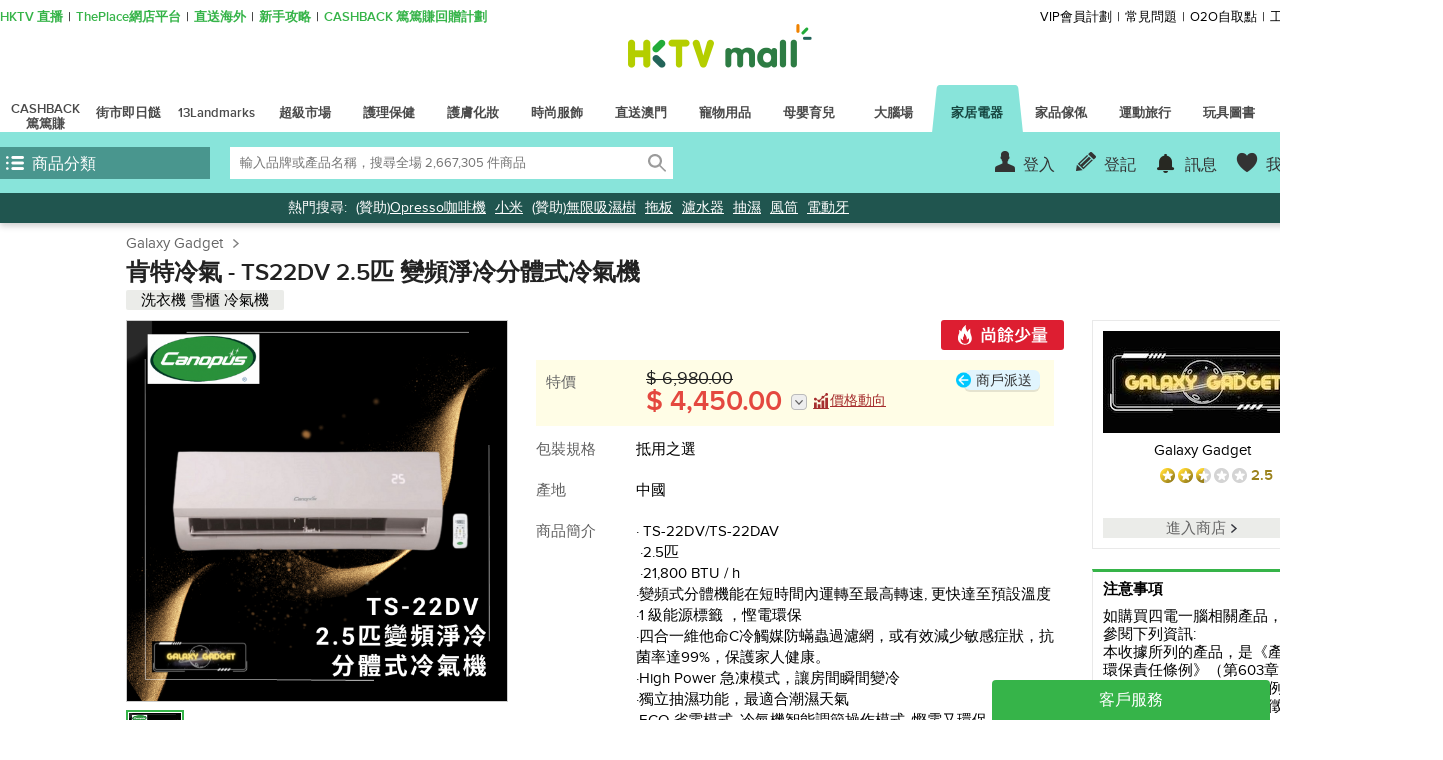

--- FILE ---
content_type: text/html;charset=UTF-8
request_url: https://www.hktvmall.com/hktv/zh/main/Galaxy-Gadget/s/B0408001/%E5%AE%B6%E5%B1%85%E9%9B%BB%E5%99%A8/%E5%AE%B6%E5%B1%85%E9%9B%BB%E5%99%A8/%E6%B4%97%E8%A1%A3%E6%A9%9F-%E9%9B%AA%E6%AB%83-%E5%86%B7%E6%B0%A3%E6%A9%9F/%E5%86%B7%E6%B0%A3%E6%A9%9F/%E6%8E%9B%E7%89%86%E5%88%86%E9%AB%94%E5%BC%8F/2-5-%E5%8C%B9/TS22DV-25%E5%8C%B9-%E8%AE%8A%E9%A0%BB%E6%B7%A8%E5%86%B7%E5%88%86%E9%AB%94%E5%BC%8F%E5%86%B7%E6%B0%A3%E6%A9%9F/p/B0408001_S_C-TS-22DV
body_size: 78359
content:
<!DOCTYPE html>
<html lang="zh">
<head prefix='og: http://ogp.me/ns# fb: http://ogp.me/ns/fb# article: http://ogp.me/ns/article#'>

    <title>肯特冷氣 | TS22DV 2.5匹 變頻淨冷分體式冷氣機 | HKTVmall 香港最大網購平台</title>

    <script>
    var MetaTagData;
    (function (MetaTagData) {

        MetaTagData.metatags = [{"name":"store_name","content":"Galaxy Gadget"},{"name":"keywords","content":"AT00765,,TS22DV,2.5匹,變頻淨冷分體式冷氣機,,肯特冷氣,,家居電器,洗衣機,雪櫃,掛牆分體式,電子電器優惠,電子電器節1"},{"name":"description","content":"AT00765, 肯特冷氣, TS22DV 2.5匹 變頻淨冷分體式冷氣機, · TS-22DV/TS-22DAV  ·2.5匹  ·21,800 BTU / h ·變頻式分體機能在短時間內運轉至最高轉速, 更快達至預設溫度 ·1 級能源標籤 ，慳電環保 ·四合一維他命C冷觸媒防蟎蟲過濾網，或有效減少敏感症狀，抗菌率達99%，保護家人健康。 ·High Power 急凍模式，讓房間瞬間變冷 ·獨立抽濕功能，最適合潮濕天氣 ·ECO 省電模式, 冷氣機智能調節操作模式, 慳電又環保 分體機安裝先睇位後報價,確認安裝後, 可於安裝費退回, 搜尋編號︰AO14994, HKTVmall 香港最大網購平台"},{"name":"og:site_name","content":"肯特冷氣 | TS22DV 2.5匹 變頻淨冷分體式冷氣機","property":"og:site_name"},{"name":"og:title","content":"肯特冷氣 | TS22DV 2.5匹 變頻淨冷分體式冷氣機","property":"og:title"},{"name":"og:description","content":"AT00765, 肯特冷氣, TS22DV 2.5匹 變頻淨冷分體式冷氣機, · TS-22DV/TS-22DAV  ·2.5匹  ·21,800 BTU / h ·變頻式分體機能在短時間內運轉至最高轉速, 更快達至預設溫度 ·1 級能源標籤 ，慳電環保 ·四合一維他命C冷觸媒防蟎蟲過濾網，或有效減少敏感症狀，抗菌率達99%，保護家人健康。 ·High Power 急凍模式，讓房間瞬間變冷 ·獨立抽濕功能，最適合潮濕天氣 ·ECO 省電模式, 冷氣機智能調節操作模式, 慳電又環保 分體機安裝先睇位後報價,確認安裝後, 可於安裝費退回, 搜尋編號︰AO14994, HKTVmall 香港最大網購平台","property":"og:description"},{"name":"og:image","content":"https://cdn-mms.hktvmall.com/hktv/mms/uploadProductImage/2152/9a9f/29de/tYaTZpdwax20231106125811_1200.png","property":"og:image"},{"name":"og:image:secure_url","content":"https://cdn-mms.hktvmall.com/hktv/mms/uploadProductImage/2152/9a9f/29de/tYaTZpdwax20231106125811_1200.png","property":"og:image:secure_url"},{"name":"robots","content":"index,follow"},{"name":"HandheldFriendly","content":"True"},{"name":"MobileOptimized","content":"1280"},{"name":"viewport","content":"width\u003d1280, target-densitydpi\u003d160, maximum-scale\u003d1.0"}];
        MetaTagData.metatagsStr = [];

        
                MetaTagData.landingCategoryTree = [{"categoryCode":"AA32080000000","name":"洗衣機 雪櫃 冷氣機","count":7610,"url":"/main/Home-Appliances/Home-Appliances/Washer-%26-Refrigerator-%26-Air-Conditioner/c/AA32080000000","logos":[{"imageUrl":"https://images.hktvmall.com/h0888001//h0888001_mobilelogo_160129045528.jpg","clickUrl":"https://cloud.marketing.hktvmall.com/citi_HKTVmall_creditcard","alt":"test","mabsRefId":"Ad_HomeAndFamily_CategoryHotBrands_NA_AA32080000000_H0888001_20250724_1_1"},{"imageUrl":"https://images.hktvmall.com/h5912003/h5912003_mobilelogo_221230050202.jpg","clickUrl":"https://www.hktvmall.com/hktv/zh/main/LG%E7%94%9F%E6%B4%BB%E5%AE%B6%E9%9B%BB%E5%8F%8A%E7%A9%BA%E6%B0%A3%E8%AD%B7%E7%90%86/s/H5912003?page\u003d0\u0026q\u003d%3Alive-time-asc%3Acategory%3AAA32000000000%3Astore%3AH5912003%3Astreet%3Amain%3A","alt":"LG","mabsRefId":""},{"imageUrl":"https://images.hktvmall.com/h0610019/h0610019_mobilelogo_210323093234.jpg","clickUrl":"https://www.hktvmall.com/hktv/zh/main/Samsung/s/H0610019","alt":"Samsung","mabsRefId":""},{"imageUrl":"https://images.hktvmall.com/h9784001/h9784001_mobilelogo_220425062800.jpg","clickUrl":"hktvmall.com/s/H9784001","alt":"siemens_ha_cat_tree_logo","mabsRefId":""},{"imageUrl":"https://images.hktvmall.com/h6617002/h6617002_mobilelogo_221026033310.jpg","clickUrl":"hktvmall.com/s/H6617002","alt":"Indesit","mabsRefId":""},{"imageUrl":"https://images.hktvmall.com/h6617003/h6617003_mobilelogo_230221105851.jpg","clickUrl":"hktvmall.com/s/H6617003","alt":"WHIRLPOOL","mabsRefId":""},{"imageUrl":"https://images.hktvmall.com/h8008001/h8008001_mobilelogo_200720015959.jpg","clickUrl":"hktvmall.com/s/H8008001","alt":"Miele","mabsRefId":""}],"subCats":[{"categoryCode":"AA32080500000","name":"雪櫃","count":1331,"url":"/main/Home-Appliances/Home-Appliances/Washer-%26-Refrigerator-%26-Air-Conditioner/Refrigerator/c/AA32080500000","subCats":[{"categoryCode":"AA32080505001","name":"單門雪櫃","count":164,"url":"/main/Home-Appliances/Home-Appliances/Washer-%26-Refrigerator-%26-Air-Conditioner/Refrigerator/Single-Door/c/AA32080505001"},{"categoryCode":"AA32080510001","name":"雙門雪櫃","count":696,"url":"/main/Home-Appliances/Home-Appliances/Washer-%26-Refrigerator-%26-Air-Conditioner/Refrigerator/Two---Door/c/AA32080510001"},{"categoryCode":"AA32080515001","name":"三門雪櫃","count":142,"url":"/main/Home-Appliances/Home-Appliances/Washer-%26-Refrigerator-%26-Air-Conditioner/Refrigerator/Three---Door/c/AA32080515001"},{"categoryCode":"AA32080520001","name":"多門雪櫃","count":160,"url":"/main/Home-Appliances/Home-Appliances/Washer-%26-Refrigerator-%26-Air-Conditioner/Refrigerator/Multi-Door/c/AA32080520001"},{"categoryCode":"AA32080525001","name":"冰櫃","count":63,"url":"/main/Home-Appliances/Home-Appliances/Washer-%26-Refrigerator-%26-Air-Conditioner/Refrigerator/Freezer/c/AA32080525001"},{"categoryCode":"AA32080530001","name":"迷你雪櫃","count":170,"url":"/main/Home-Appliances/Home-Appliances/Washer-%26-Refrigerator-%26-Air-Conditioner/Refrigerator/Mini-Refrigerator/c/AA32080530001"}]},{"categoryCode":"AA32081000000","name":"洗衣 乾衣機","count":2194,"url":"/main/Home-Appliances/Home-Appliances/Washer-%26-Refrigerator-%26-Air-Conditioner/Washer-%26-Dryer/c/AA32081000000","subCats":[{"categoryCode":"AA32081005000","name":"前置式洗衣機","count":781,"url":"/main/Home-Appliances/Home-Appliances/Washer-%26-Refrigerator-%26-Air-Conditioner/Washer-%26-Dryer/Front-Load-Washer/c/AA32081005000","subCats":[{"categoryCode":"AA32081005051","name":"5公斤以下洗衣量","count":13,"url":"/main/Home-Appliances/Home-Appliances/Washer-%26-Refrigerator-%26-Air-Conditioner/Washer-%26-Dryer/Front-Load-Washer/Below-5KG-Washing-Capacity/c/AA32081005051"},{"categoryCode":"AA32081005101","name":"5公斤洗衣量","count":11,"url":"/main/Home-Appliances/Home-Appliances/Washer-%26-Refrigerator-%26-Air-Conditioner/Washer-%26-Dryer/Front-Load-Washer/5KG-Washing-Capacity/c/AA32081005101"},{"categoryCode":"AA32081005151","name":"6公斤洗衣量","count":30,"url":"/main/Home-Appliances/Home-Appliances/Washer-%26-Refrigerator-%26-Air-Conditioner/Washer-%26-Dryer/Front-Load-Washer/6KG-Washing-Capacity/c/AA32081005151"},{"categoryCode":"AA32081005201","name":"7公斤洗衣量","count":230,"url":"/main/Home-Appliances/Home-Appliances/Washer-%26-Refrigerator-%26-Air-Conditioner/Washer-%26-Dryer/Front-Load-Washer/7KG-Washing-Capacity/c/AA32081005201"},{"categoryCode":"AA32081005251","name":"8公斤洗衣量","count":278,"url":"/main/Home-Appliances/Home-Appliances/Washer-%26-Refrigerator-%26-Air-Conditioner/Washer-%26-Dryer/Front-Load-Washer/8KG-Washing-Capacity/c/AA32081005251"},{"categoryCode":"AA32081005301","name":"8公斤以上洗衣量","count":228,"url":"/main/Home-Appliances/Home-Appliances/Washer-%26-Refrigerator-%26-Air-Conditioner/Washer-%26-Dryer/Front-Load-Washer/Above-8KG-Washing-Capacity/c/AA32081005301"}]},{"categoryCode":"AA32081010000","name":"上置式洗衣機","count":444,"url":"/main/Home-Appliances/Home-Appliances/Washer-%26-Refrigerator-%26-Air-Conditioner/Washer-%26-Dryer/Top-Load-Washer/c/AA32081010000","subCats":[{"categoryCode":"AA32081010051","name":"5公斤以下洗衣量","count":18,"url":"/main/Home-Appliances/Home-Appliances/Washer-%26-Refrigerator-%26-Air-Conditioner/Washer-%26-Dryer/Top-Load-Washer/Below-5KG-Washing-Capacity/c/AA32081010051"},{"categoryCode":"AA32081010101","name":"5公斤洗衣量","count":10,"url":"/main/Home-Appliances/Home-Appliances/Washer-%26-Refrigerator-%26-Air-Conditioner/Washer-%26-Dryer/Top-Load-Washer/5KG-Washing-Capacity/c/AA32081010101"},{"categoryCode":"AA32081010151","name":"6公斤洗衣量","count":57,"url":"/main/Home-Appliances/Home-Appliances/Washer-%26-Refrigerator-%26-Air-Conditioner/Washer-%26-Dryer/Top-Load-Washer/6KG-Washing-Capacity/c/AA32081010151"},{"categoryCode":"AA32081010201","name":"7公斤洗衣量","count":196,"url":"/main/Home-Appliances/Home-Appliances/Washer-%26-Refrigerator-%26-Air-Conditioner/Washer-%26-Dryer/Top-Load-Washer/7KG-Washing-Capacity/c/AA32081010201"},{"categoryCode":"AA32081010251","name":"8公斤洗衣量","count":81,"url":"/main/Home-Appliances/Home-Appliances/Washer-%26-Refrigerator-%26-Air-Conditioner/Washer-%26-Dryer/Top-Load-Washer/8KG-Washing-Capacity/c/AA32081010251"},{"categoryCode":"AA32081010301","name":"8公斤以上洗衣量","count":100,"url":"/main/Home-Appliances/Home-Appliances/Washer-%26-Refrigerator-%26-Air-Conditioner/Washer-%26-Dryer/Top-Load-Washer/Above-8KG-Washing-Capacity/c/AA32081010301"}]},{"categoryCode":"AA32081015000","name":"乾衣機","count":145,"url":"/main/Home-Appliances/Home-Appliances/Washer-%26-Refrigerator-%26-Air-Conditioner/Washer-%26-Dryer/Dryer/c/AA32081015000","subCats":[{"categoryCode":"AA32081015051","name":"5公斤以下洗衣量","count":16,"url":"/main/Home-Appliances/Home-Appliances/Washer-%26-Refrigerator-%26-Air-Conditioner/Washer-%26-Dryer/Dryer/Below-5KG-Washing-Capacity/c/AA32081015051"},{"categoryCode":"AA32081015101","name":"5公斤洗衣量","count":11,"url":"/main/Home-Appliances/Home-Appliances/Washer-%26-Refrigerator-%26-Air-Conditioner/Washer-%26-Dryer/Dryer/5KG-Washing-Capacity/c/AA32081015101"},{"categoryCode":"AA32081015151","name":"6公斤洗衣量","count":2,"url":"/main/Home-Appliances/Home-Appliances/Washer-%26-Refrigerator-%26-Air-Conditioner/Washer-%26-Dryer/Dryer/6KG-Washing-Capacity/c/AA32081015151"},{"categoryCode":"AA32081015201","name":"7公斤洗衣量","count":23,"url":"/main/Home-Appliances/Home-Appliances/Washer-%26-Refrigerator-%26-Air-Conditioner/Washer-%26-Dryer/Dryer/7KG-Washing-Capacity/c/AA32081015201"},{"categoryCode":"AA32081015251","name":"8公斤洗衣量","count":35,"url":"/main/Home-Appliances/Home-Appliances/Washer-%26-Refrigerator-%26-Air-Conditioner/Washer-%26-Dryer/Dryer/8KG-Washing-Capacity/c/AA32081015251"},{"categoryCode":"AA32081015301","name":"8公斤以上洗衣量","count":59,"url":"/main/Home-Appliances/Home-Appliances/Washer-%26-Refrigerator-%26-Air-Conditioner/Washer-%26-Dryer/Dryer/Above-8KG-Washing-Capacity/c/AA32081015301"}]},{"categoryCode":"AA32081020000","name":"2合1洗衣乾衣機","count":317,"url":"/main/Home-Appliances/Home-Appliances/Washer-%26-Refrigerator-%26-Air-Conditioner/Washer-%26-Dryer/Combo-Washer-Dryer/c/AA32081020000","subCats":[{"categoryCode":"AA32081020051","name":"5公斤以下洗衣量","count":3,"url":"/main/Home-Appliances/Home-Appliances/Washer-%26-Refrigerator-%26-Air-Conditioner/Washer-%26-Dryer/Combo-Washer-Dryer/Below-5KG-Washing-Capacity/c/AA32081020051"},{"categoryCode":"AA32081020101","name":"5公斤洗衣量","count":2,"url":"/main/Home-Appliances/Home-Appliances/Washer-%26-Refrigerator-%26-Air-Conditioner/Washer-%26-Dryer/Combo-Washer-Dryer/5KG-Washing-Capacity/c/AA32081020101"},{"categoryCode":"AA32081020151","name":"6公斤洗衣量","count":6,"url":"/main/Home-Appliances/Home-Appliances/Washer-%26-Refrigerator-%26-Air-Conditioner/Washer-%26-Dryer/Combo-Washer-Dryer/6KG-Washing-Capacity/c/AA32081020151"},{"categoryCode":"AA32081020201","name":"7公斤洗衣量","count":28,"url":"/main/Home-Appliances/Home-Appliances/Washer-%26-Refrigerator-%26-Air-Conditioner/Washer-%26-Dryer/Combo-Washer-Dryer/7KG-Washing-Capacity/c/AA32081020201"},{"categoryCode":"AA32081020251","name":"8公斤洗衣量","count":143,"url":"/main/Home-Appliances/Home-Appliances/Washer-%26-Refrigerator-%26-Air-Conditioner/Washer-%26-Dryer/Combo-Washer-Dryer/8KG-Washing-Capacity/c/AA32081020251"},{"categoryCode":"AA32081020301","name":"8公斤以上洗衣量","count":135,"url":"/main/Home-Appliances/Home-Appliances/Washer-%26-Refrigerator-%26-Air-Conditioner/Washer-%26-Dryer/Combo-Washer-Dryer/Above-8KG-Washing-Capacity/c/AA32081020301"}]},{"categoryCode":"AA32081025001","name":"蒸氣乾洗機","count":37,"url":"/main/Home-Appliances/Home-Appliances/Washer-%26-Refrigerator-%26-Air-Conditioner/Washer-%26-Dryer/Steam-Dryer/c/AA32081025001"},{"categoryCode":"AA32081030001","name":"衣物烘乾機 架","count":340,"url":"/main/Home-Appliances/Home-Appliances/Washer-%26-Refrigerator-%26-Air-Conditioner/Washer-%26-Dryer/Clothes-Dryer/c/AA32081030001"},{"categoryCode":"AA32081035001","name":"便攜洗衣機","count":193,"url":"/main/Home-Appliances/Home-Appliances/Washer-%26-Refrigerator-%26-Air-Conditioner/Washer-%26-Dryer/Portable-Washer/c/AA32081035001"}]},{"categoryCode":"AA32081500000","name":"冷氣機","count":4113,"url":"/main/Home-Appliances/Home-Appliances/Washer-%26-Refrigerator-%26-Air-Conditioner/Air-Conditioner/c/AA32081500000","subCats":[{"categoryCode":"AA32081505000","name":"窗口式","count":1909,"url":"/main/Home-Appliances/Home-Appliances/Washer-%26-Refrigerator-%26-Air-Conditioner/Air-Conditioner/Window-Mounted/c/AA32081505000","subCats":[{"categoryCode":"AA32081505051","name":"3/4 匹","count":433,"url":"/main/Home-Appliances/Home-Appliances/Washer-%26-Refrigerator-%26-Air-Conditioner/Air-Conditioner/Window-Mounted/3-4-HP/c/AA32081505051"},{"categoryCode":"AA32081505101","name":"1 匹","count":464,"url":"/main/Home-Appliances/Home-Appliances/Washer-%26-Refrigerator-%26-Air-Conditioner/Air-Conditioner/Window-Mounted/1-HP/c/AA32081505101"},{"categoryCode":"AA32081505151","name":"1.5 匹","count":417,"url":"/main/Home-Appliances/Home-Appliances/Washer-%26-Refrigerator-%26-Air-Conditioner/Air-Conditioner/Window-Mounted/1-5-HP/c/AA32081505151"},{"categoryCode":"AA32081505201","name":"2 匹","count":442,"url":"/main/Home-Appliances/Home-Appliances/Washer-%26-Refrigerator-%26-Air-Conditioner/Air-Conditioner/Window-Mounted/2-HP/c/AA32081505201"},{"categoryCode":"AA32081505251","name":"2.5 匹","count":152,"url":"/main/Home-Appliances/Home-Appliances/Washer-%26-Refrigerator-%26-Air-Conditioner/Air-Conditioner/Window-Mounted/2-5-HP/c/AA32081505251"},{"categoryCode":"AA32081505301","name":"2.5 匹以上","count":18,"url":"/main/Home-Appliances/Home-Appliances/Washer-%26-Refrigerator-%26-Air-Conditioner/Air-Conditioner/Window-Mounted/2-5-HP-Above/c/AA32081505301"}]},{"categoryCode":"AA32081510000","name":"掛牆分體式","count":1336,"url":"/main/Home-Appliances/Home-Appliances/Washer-%26-Refrigerator-%26-Air-Conditioner/Air-Conditioner/Wall-Mounted-Split-System/c/AA32081510000","subCats":[{"categoryCode":"AA32081510051","name":"3/4 匹","count":39,"url":"/main/Home-Appliances/Home-Appliances/Washer-%26-Refrigerator-%26-Air-Conditioner/Air-Conditioner/Wall-Mounted-Split-System/3-4-HP/c/AA32081510051"},{"categoryCode":"AA32081510101","name":"1 匹","count":367,"url":"/main/Home-Appliances/Home-Appliances/Washer-%26-Refrigerator-%26-Air-Conditioner/Air-Conditioner/Wall-Mounted-Split-System/1-HP/c/AA32081510101"},{"categoryCode":"AA32081510151","name":"1.5 匹","count":375,"url":"/main/Home-Appliances/Home-Appliances/Washer-%26-Refrigerator-%26-Air-Conditioner/Air-Conditioner/Wall-Mounted-Split-System/1-5-HP/c/AA32081510151"},{"categoryCode":"AA32081510201","name":"2 匹","count":321,"url":"/main/Home-Appliances/Home-Appliances/Washer-%26-Refrigerator-%26-Air-Conditioner/Air-Conditioner/Wall-Mounted-Split-System/2-HP/c/AA32081510201"},{"categoryCode":"AA32081510251","name":"2.5 匹","count":186,"url":"/main/Home-Appliances/Home-Appliances/Washer-%26-Refrigerator-%26-Air-Conditioner/Air-Conditioner/Wall-Mounted-Split-System/2-5-HP/c/AA32081510251"},{"categoryCode":"AA32081510301","name":"2.5 匹以上","count":55,"url":"/main/Home-Appliances/Home-Appliances/Washer-%26-Refrigerator-%26-Air-Conditioner/Air-Conditioner/Wall-Mounted-Split-System/2-5-HP-Above/c/AA32081510301"}]},{"categoryCode":"AA32081515000","name":"窗口分體式","count":186,"url":"/main/Home-Appliances/Home-Appliances/Washer-%26-Refrigerator-%26-Air-Conditioner/Air-Conditioner/Window-Mounted-Split-System/c/AA32081515000","subCats":[{"categoryCode":"AA32081515051","name":"3/4 匹","count":20,"url":"/main/Home-Appliances/Home-Appliances/Washer-%26-Refrigerator-%26-Air-Conditioner/Air-Conditioner/Window-Mounted-Split-System/3-4-HP/c/AA32081515051"},{"categoryCode":"AA32081515101","name":"1 匹","count":50,"url":"/main/Home-Appliances/Home-Appliances/Washer-%26-Refrigerator-%26-Air-Conditioner/Air-Conditioner/Window-Mounted-Split-System/1-HP/c/AA32081515101"},{"categoryCode":"AA32081515151","name":"1.5 匹","count":61,"url":"/main/Home-Appliances/Home-Appliances/Washer-%26-Refrigerator-%26-Air-Conditioner/Air-Conditioner/Window-Mounted-Split-System/1-5-HP/c/AA32081515151"},{"categoryCode":"AA32081515201","name":"2 匹","count":50,"url":"/main/Home-Appliances/Home-Appliances/Washer-%26-Refrigerator-%26-Air-Conditioner/Air-Conditioner/Window-Mounted-Split-System/2-HP/c/AA32081515201"},{"categoryCode":"AA32081515251","name":"2.5 匹","count":4,"url":"/main/Home-Appliances/Home-Appliances/Washer-%26-Refrigerator-%26-Air-Conditioner/Air-Conditioner/Window-Mounted-Split-System/2-5-HP/c/AA32081515251"},{"categoryCode":"AA32081515301","name":"2.5 匹以上","count":9,"url":"/main/Home-Appliances/Home-Appliances/Washer-%26-Refrigerator-%26-Air-Conditioner/Air-Conditioner/Window-Mounted-Split-System/2-5-HP-Above/c/AA32081515301"}]},{"categoryCode":"AA32081520000","name":"天花式","count":46,"url":"/main/Home-Appliances/Home-Appliances/Washer-%26-Refrigerator-%26-Air-Conditioner/Air-Conditioner/Ceiling-Mounted/c/AA32081520000","subCats":[{"categoryCode":"AA32081520051","name":"3/4 匹","count":3,"url":"/main/Home-Appliances/Home-Appliances/Washer-%26-Refrigerator-%26-Air-Conditioner/Air-Conditioner/Ceiling-Mounted/3-4-HP/c/AA32081520051"},{"categoryCode":"AA32081520101","name":"1 匹","count":2,"url":"/main/Home-Appliances/Home-Appliances/Washer-%26-Refrigerator-%26-Air-Conditioner/Air-Conditioner/Ceiling-Mounted/1-HP/c/AA32081520101"},{"categoryCode":"AA32081520151","name":"1.5 匹","count":4,"url":"/main/Home-Appliances/Home-Appliances/Washer-%26-Refrigerator-%26-Air-Conditioner/Air-Conditioner/Ceiling-Mounted/1-5-HP/c/AA32081520151"},{"categoryCode":"AA32081520201","name":"2 匹","count":5,"url":"/main/Home-Appliances/Home-Appliances/Washer-%26-Refrigerator-%26-Air-Conditioner/Air-Conditioner/Ceiling-Mounted/2-HP/c/AA32081520201"},{"categoryCode":"AA32081520251","name":"2.5 匹","count":7,"url":"/main/Home-Appliances/Home-Appliances/Washer-%26-Refrigerator-%26-Air-Conditioner/Air-Conditioner/Ceiling-Mounted/2-5-HP/c/AA32081520251"},{"categoryCode":"AA32081520301","name":"2.5 匹以上","count":25,"url":"/main/Home-Appliances/Home-Appliances/Washer-%26-Refrigerator-%26-Air-Conditioner/Air-Conditioner/Ceiling-Mounted/2-5-HP-Above/c/AA32081520301"}]},{"categoryCode":"AA32081525001","name":"座地式","count":210,"url":"/main/Home-Appliances/Home-Appliances/Washer-%26-Refrigerator-%26-Air-Conditioner/Air-Conditioner/Floor-Standing/c/AA32081525001"},{"categoryCode":"AA32081530001","name":"座枱 便攜式","count":154,"url":"/main/Home-Appliances/Home-Appliances/Washer-%26-Refrigerator-%26-Air-Conditioner/Air-Conditioner/Table-Standing-%26-Portable/c/AA32081530001"},{"categoryCode":"AA32081535001","name":"冷氣搖控器","count":89,"url":"/main/Home-Appliances/Home-Appliances/Washer-%26-Refrigerator-%26-Air-Conditioner/Air-Conditioner/Air-Conditioner-Remote/c/AA32081535001"},{"categoryCode":"AA32081540001","name":"隔塵網 擋風板","count":262,"url":"/main/Home-Appliances/Home-Appliances/Washer-%26-Refrigerator-%26-Air-Conditioner/Air-Conditioner/Dust-Filter-%26-Windshield/c/AA32081540001"}]}]},{"categoryCode":"AA32120000000","name":"電視及影音","count":5049,"url":"/main/Home-Appliances/Home-Appliances/Television-%26-Audio/c/AA32120000000","logos":[{"imageUrl":"https://images.hktvmall.com/p0042001/p0042001_mobilelogo_210319041344.jpg","clickUrl":"hktvmall.com/s/P0042001","alt":"Samsung","mabsRefId":""},{"imageUrl":"https://images.hktvmall.com/s8015001/s8015001_mobilelogo_221219113909.jpg","clickUrl":"hktvmall.com/s/B1558001","alt":"LG","mabsRefId":""},{"imageUrl":"https://images.hktvmall.com/h9074001/h9074001_mobilelogo_230714071408.jpg","clickUrl":"hktvmall.com/s/H9074001","alt":"TCL","mabsRefId":""}],"subCats":[{"categoryCode":"AA32120500000","name":"電視","count":2834,"url":"/main/Home-Appliances/Home-Appliances/Television-%26-Audio/Television/c/AA32120500000","subCats":[{"categoryCode":"AA32120505001","name":"20吋以下電視","count":32,"url":"/main/Home-Appliances/Home-Appliances/Television-%26-Audio/Television/Below-20-Inches/c/AA32120505001"},{"categoryCode":"AA32120510001","name":"20-29吋電視","count":72,"url":"/main/Home-Appliances/Home-Appliances/Television-%26-Audio/Television/20-29-Inches/c/AA32120510001"},{"categoryCode":"AA32120515001","name":"30-39吋電視","count":197,"url":"/main/Home-Appliances/Home-Appliances/Television-%26-Audio/Television/30-39-Inches/c/AA32120515001"},{"categoryCode":"AA32120520001","name":"40-49吋電視","count":490,"url":"/main/Home-Appliances/Home-Appliances/Television-%26-Audio/Television/40-49-Inches/c/AA32120520001"},{"categoryCode":"AA32120525001","name":"50-59吋電視","count":812,"url":"/main/Home-Appliances/Home-Appliances/Television-%26-Audio/Television/50-59-Inches/c/AA32120525001"},{"categoryCode":"AA32120530001","name":"60-69吋電視","count":419,"url":"/main/Home-Appliances/Home-Appliances/Television-%26-Audio/Television/60-69-Inches/c/AA32120530001"},{"categoryCode":"AA32120535001","name":"70-79吋電視","count":209,"url":"/main/Home-Appliances/Home-Appliances/Television-%26-Audio/Television/70-79-Inches/c/AA32120535001"},{"categoryCode":"AA32120540001","name":"80吋或以上電視","count":121,"url":"/main/Home-Appliances/Home-Appliances/Television-%26-Audio/Television/80-Inches-or-Above/c/AA32120540001"},{"categoryCode":"AA32120545001","name":"底座 牆架 臂架","count":186,"url":"/main/Home-Appliances/Home-Appliances/Television-%26-Audio/Television/TV-Stand/c/AA32120545001"},{"categoryCode":"AA32120550001","name":"電視遙控器","count":292,"url":"/main/Home-Appliances/Home-Appliances/Television-%26-Audio/Television/TV-Remote/c/AA32120550001"},{"categoryCode":"AA32120555001","name":"電視調諧器","count":6,"url":"/main/Home-Appliances/Home-Appliances/Television-%26-Audio/Television/TV-Tuner-Card/c/AA32120555001"},{"categoryCode":"AA32120560001","name":"3D眼鏡","count":1,"url":"/main/Home-Appliances/Home-Appliances/Television-%26-Audio/Television/3D-TV-Glasses/c/AA32120560001"}]},{"categoryCode":"AA32121000000","name":"音響喇叭","count":807,"url":"/main/Home-Appliances/Home-Appliances/Television-%26-Audio/Audio-%26-Speaker/c/AA32121000000","subCats":[{"categoryCode":"AA32121005001","name":"家庭影院組合","count":10,"url":"/main/Home-Appliances/Home-Appliances/Television-%26-Audio/Audio-%26-Speaker/Home-Theatre/c/AA32121005001"},{"categoryCode":"AA32121010001","name":"Soundbar","count":66,"url":"/main/Home-Appliances/Home-Appliances/Television-%26-Audio/Audio-%26-Speaker/Sound-Bar/c/AA32121010001"},{"categoryCode":"AA32121015001","name":"微型音響","count":23,"url":"/main/Home-Appliances/Home-Appliances/Television-%26-Audio/Audio-%26-Speaker/Mini-HiFi/c/AA32121015001"},{"categoryCode":"AA32121020001","name":"書架式喇叭","count":167,"url":"/main/Home-Appliances/Home-Appliances/Television-%26-Audio/Audio-%26-Speaker/Bookshelf-Speaker/c/AA32121020001"},{"categoryCode":"AA32121025001","name":"座地式喇叭","count":32,"url":"/main/Home-Appliances/Home-Appliances/Television-%26-Audio/Audio-%26-Speaker/Floor-Standing-Speaker/c/AA32121025001"},{"categoryCode":"AA32121030001","name":"電腦喇叭","count":60,"url":"/main/Home-Appliances/Home-Appliances/Television-%26-Audio/Audio-%26-Speaker/Computer-Speaker/c/AA32121030001"},{"categoryCode":"AA32121035001","name":"藍牙喇叭","count":379,"url":"/main/Home-Appliances/Home-Appliances/Television-%26-Audio/Audio-%26-Speaker/Portable-Speaker/c/AA32121035001"},{"categoryCode":"AA32121040001","name":"擴音機","count":17,"url":"/main/Home-Appliances/Home-Appliances/Television-%26-Audio/Audio-%26-Speaker/Amplifier/c/AA32121040001"},{"categoryCode":"AA32121045001","name":"其他喇叭","count":130,"url":"/main/Home-Appliances/Home-Appliances/Television-%26-Audio/Audio-%26-Speaker/Other-Speaker/c/AA32121045001"},{"categoryCode":"AA32121050001","name":"音響架","count":23,"url":"/main/Home-Appliances/Home-Appliances/Television-%26-Audio/Audio-%26-Speaker/Audio-Stand/c/AA32121050001"}]},{"categoryCode":"AA32121500000","name":"投影機","count":144,"url":"/main/Home-Appliances/Home-Appliances/Television-%26-Audio/Projector/c/AA32121500000","subCats":[{"categoryCode":"AA32121505001","name":"便攜式投影機","count":60,"url":"/main/Home-Appliances/Home-Appliances/Television-%26-Audio/Projector/Portable-Projector/c/AA32121505001"},{"categoryCode":"AA32121510001","name":"家用投影機","count":77,"url":"/main/Home-Appliances/Home-Appliances/Television-%26-Audio/Projector/Home-Projector/c/AA32121510001"},{"categoryCode":"AA32121515001","name":"商用投影機","count":4,"url":"/main/Home-Appliances/Home-Appliances/Television-%26-Audio/Projector/Business-Projector/c/AA32121515001"},{"categoryCode":"AA32121520001","name":"投影幕布","count":4,"url":"/main/Home-Appliances/Home-Appliances/Television-%26-Audio/Projector/Projector-Screen/c/AA32121520001"},{"categoryCode":"AA32121525001","name":"投影機支架","count":4,"url":"/main/Home-Appliances/Home-Appliances/Television-%26-Audio/Projector/Projector-Stand/c/AA32121525001"},{"categoryCode":"AA32121530001","name":"Laser 雷射遙控器","count":22,"url":"/main/Home-Appliances/Home-Appliances/Television-%26-Audio/Projector/Laser-Pointer/c/AA32121530001"}]},{"categoryCode":"AA32122000000","name":"播放器 盒子","count":149,"url":"/main/Home-Appliances/Home-Appliances/Television-%26-Audio/Media-Player-%26-Set-top-Box/c/AA32122000000","subCats":[{"categoryCode":"AA32122005001","name":"DVD播放器","count":46,"url":"/main/Home-Appliances/Home-Appliances/Television-%26-Audio/Media-Player-%26-Set-top-Box/DVD-Player/c/AA32122005001"},{"categoryCode":"AA32122010001","name":"藍光播放器","count":33,"url":"/main/Home-Appliances/Home-Appliances/Television-%26-Audio/Media-Player-%26-Set-top-Box/Blu-ray-Player/c/AA32122010001"},{"categoryCode":"AA32122015001","name":"電視盒子","count":71,"url":"/main/Home-Appliances/Home-Appliances/Television-%26-Audio/Media-Player-%26-Set-top-Box/Set-top-Box/c/AA32122015001"}]},{"categoryCode":"AA32122500000","name":"音樂播放器 收音機","count":204,"url":"/main/Home-Appliances/Home-Appliances/Television-%26-Audio/Audio-player-%26-Radio/c/AA32122500000","subCats":[{"categoryCode":"AA32122505001","name":"黑膠唱片機","count":31,"url":"/main/Home-Appliances/Home-Appliances/Television-%26-Audio/Audio-player-%26-Radio/Vinyl-Record-Player/c/AA32122505001"},{"categoryCode":"AA32122510001","name":"MP3 播放器","count":22,"url":"/main/Home-Appliances/Home-Appliances/Television-%26-Audio/Audio-player-%26-Radio/MP3-Player/c/AA32122510001"},{"categoryCode":"AA32122515001","name":"便攜式CD播放器","count":61,"url":"/main/Home-Appliances/Home-Appliances/Television-%26-Audio/Audio-player-%26-Radio/Portable-CD-Player/c/AA32122515001"},{"categoryCode":"AA32122520001","name":"收音機 卡式機","count":91,"url":"/main/Home-Appliances/Home-Appliances/Television-%26-Audio/Audio-player-%26-Radio/Radio-%26-Cassette-Player/c/AA32122520001"}]},{"categoryCode":"AA32123000000","name":"錄影機 錄音設備","count":350,"url":"/main/Home-Appliances/Home-Appliances/Television-%26-Audio/Video-Recorder-%26-Recording-Equipment/c/AA32123000000","subCats":[{"categoryCode":"AA32123005001","name":"錄影機","count":5,"url":"/main/Home-Appliances/Home-Appliances/Television-%26-Audio/Video-Recorder-%26-Recording-Equipment/Video-Recorder/c/AA32123005001"},{"categoryCode":"AA32123010001","name":"錄音機 錄音筆","count":40,"url":"/main/Home-Appliances/Home-Appliances/Television-%26-Audio/Video-Recorder-%26-Recording-Equipment/Audio-Recorder/c/AA32123010001"},{"categoryCode":"AA32123015001","name":"收音器材","count":21,"url":"/main/Home-Appliances/Home-Appliances/Television-%26-Audio/Video-Recorder-%26-Recording-Equipment/Recording-Device/c/AA32123015001"},{"categoryCode":"AA32123020001","name":"咪","count":283,"url":"/main/Home-Appliances/Home-Appliances/Television-%26-Audio/Video-Recorder-%26-Recording-Equipment/Microphone/c/AA32123020001"},{"categoryCode":"AA32123025001","name":"混音器","count":8,"url":"/main/Home-Appliances/Home-Appliances/Television-%26-Audio/Video-Recorder-%26-Recording-Equipment/Audio-Mixer/c/AA32123025001"}]},{"categoryCode":"AA32123500000","name":"影音線材 配件","count":565,"url":"/main/Home-Appliances/Home-Appliances/Television-%26-Audio/Audio-Cable-%26-Accessories/c/AA32123500000","subCats":[{"categoryCode":"AA32123505001","name":"天線","count":26,"url":"/main/Home-Appliances/Home-Appliances/Television-%26-Audio/Audio-Cable-%26-Accessories/Antenna/c/AA32123505001"},{"categoryCode":"AA32123510001","name":"AV 三色線","count":21,"url":"/main/Home-Appliances/Home-Appliances/Television-%26-Audio/Audio-Cable-%26-Accessories/AV-Cable/c/AA32123510001"},{"categoryCode":"AA32123515001","name":"HDMI線","count":299,"url":"/main/Home-Appliances/Home-Appliances/Television-%26-Audio/Audio-Cable-%26-Accessories/HDMI-Cable/c/AA32123515001"},{"categoryCode":"AA32123520001","name":"光纖線","count":4,"url":"/main/Home-Appliances/Home-Appliances/Television-%26-Audio/Audio-Cable-%26-Accessories/Fiber-optic-Cable/c/AA32123520001"},{"categoryCode":"AA32123525001","name":"電視線","count":25,"url":"/main/Home-Appliances/Home-Appliances/Television-%26-Audio/Audio-Cable-%26-Accessories/TV-Cable/c/AA32123525001"},{"categoryCode":"AA32123530001","name":"影音線","count":67,"url":"/main/Home-Appliances/Home-Appliances/Television-%26-Audio/Audio-Cable-%26-Accessories/Audio-Cable/c/AA32123530001"},{"categoryCode":"AA32123535001","name":"底座 牆架 臂架","count":46,"url":"/main/Home-Appliances/Home-Appliances/Television-%26-Audio/Audio-Cable-%26-Accessories/TV-Stand/c/AA32123535001"},{"categoryCode":"AA32123540001","name":"電視遙控器","count":18,"url":"/main/Home-Appliances/Home-Appliances/Television-%26-Audio/Audio-Cable-%26-Accessories/TV-Remote/c/AA32123540001"},{"categoryCode":"AA32123545001","name":"電視調諧器","count":2,"url":"/main/Home-Appliances/Home-Appliances/Television-%26-Audio/Audio-Cable-%26-Accessories/TV-Tuner-Card/c/AA32123545001"},{"categoryCode":"AA32123550001","name":"藍牙發射器","count":58,"url":"/main/Home-Appliances/Home-Appliances/Television-%26-Audio/Audio-Cable-%26-Accessories/Bluetooth-Transmitter/c/AA32123550001"},{"categoryCode":"AA32123555001","name":"萬能遙控","count":4,"url":"/main/Home-Appliances/Home-Appliances/Television-%26-Audio/Audio-Cable-%26-Accessories/Universal-Remote/c/AA32123555001"}]},{"categoryCode":"AA32124000001","name":"卡啦OK組合","count":50,"url":"/main/Home-Appliances/Home-Appliances/Television-%26-Audio/Karaoke-Home-System/c/AA32124000001"},{"categoryCode":"AA32124500000","name":"CD DVD 黑膠唱片","count":21,"url":"/main/Home-Appliances/Home-Appliances/Television-%26-Audio/CD-%26-DVD-%26-Vinyl-Record/c/AA32124500000","subCats":[{"categoryCode":"AA32124505001","name":"CD","count":3,"url":"/main/Home-Appliances/Home-Appliances/Television-%26-Audio/CD-%26-DVD-%26-Vinyl-Record/CD/c/AA32124505001"},{"categoryCode":"AA32124510001","name":"DVD","count":14,"url":"/main/Home-Appliances/Home-Appliances/Television-%26-Audio/CD-%26-DVD-%26-Vinyl-Record/DVD/c/AA32124510001"},{"categoryCode":"AA32124515001","name":"Blu-ray","count":4,"url":"/main/Home-Appliances/Home-Appliances/Television-%26-Audio/CD-%26-DVD-%26-Vinyl-Record/Blu-ray/c/AA32124515001"}]}]},{"categoryCode":"AA32180000000","name":"廚房電器","count":21506,"url":"/main/Home-Appliances/Home-Appliances/Kitchen-Appliances/c/AA32180000000","logos":[{"imageUrl":"https://cdn-media.hktvmall.com/hktv-mms/HKTV/mms/storeLogo/dc13/62b6/80e7/QDnfiOFCFT20250402152653.jpg","clickUrl":"https://www.hktvmall.com/s/B1399001","alt":"精選優惠","mabsRefId":"Ad_HomeAndFamily_CategoryHotBrands_NA_AA32180000000_B1399001_20250915_7_403786"},{"imageUrl":"https://images.hktvmall.com/h9784001/h9784001_mobilelogo_220425062800.jpg","clickUrl":"https://www.hktvmall.com/hktv/zh/main/%E8%A5%BF%E9%96%80%E5%AD%90%E5%AE%B6%E9%9B%BB/s/H9784001?page\u003d0\u0026q\u003d%3Alive-time-asc%3Acategory%3AAA32180000000%3Astore%3AH9784001%3Astreet%3Amain%3A","alt":"西門子","mabsRefId":""},{"imageUrl":"https://images.hktvmall.com/h5282001//h5282001_mobilelogo_170113054815.jpg","clickUrl":"hktvmall.com/s/H5282001","alt":"Boncafe","mabsRefId":""},{"imageUrl":"https://images.hktvmall.com/h0191008/h0191008_mobilelogo_210209123833.jpg","clickUrl":"hktvmall.com/s/H0191008","alt":"Proluxury","mabsRefId":""},{"imageUrl":"https://images.hktvmall.com/h5595001/h5595001_mobilelogo_190528051236.jpg","clickUrl":"hktvmall.com/s/H5595001","alt":"Turbo Italy","mabsRefId":""},{"imageUrl":"https://images.hktvmall.com/h5923001/h5923001_mobilelogo_210803103132.jpg","clickUrl":"hktvmall.com/s/H5923001","alt":"WATSON’S WATER","mabsRefId":""},{"imageUrl":"https://images.hktvmall.com/h5969001/h5969001_mobilelogo_180626053602.jpg","clickUrl":"hktvmall.com/s/H5969001","alt":"illy","mabsRefId":""},{"imageUrl":"https://images.hktvmall.com/h9784002/h9784002_mobilelogo_230126034512.jpg","clickUrl":"http://www.hktvmall.com/s/H9784002","alt":"bosch_ha_cat_tree_logo","mabsRefId":""},{"imageUrl":"//images.hktvmall.com/h1241001/h1241001_storelogo_220413050645.jpg","clickUrl":"https://www.hktvmall.com/s/H1241001","alt":"comfee_ha_cat_tree_logo","mabsRefId":""},{"imageUrl":"https://images.hktvmall.com/h0762004/h0762004_mobilelogo_221130052729.jpg","clickUrl":"hktvmall.com/s/H0762004","alt":"De\u0027Longhi","mabsRefId":""},{"imageUrl":"https://cdn-media.hktvmall.com/hktv-mms/HKTV/mms/storeLogo/d44e/62b0/847d/PVFhthoyuI20250227144532.png","clickUrl":"hktvmall.com/s/H5060002","alt":"Nespresso","mabsRefId":""},{"imageUrl":"https://images.hktvmall.com/h5276001//h5276001_mobilelogo_170228065935.jpg","clickUrl":"hktvmall.com/s/H5276001","alt":"ecHome","mabsRefId":""},{"imageUrl":"https://images.hktvmall.com/h6617001/h6617001_mobilelogo_200324095441.jpg","clickUrl":"hktvmall.com/s/H6617001","alt":"KitchenAid","mabsRefId":""},{"imageUrl":"https://images.hktvmall.com/h6404003/h6404003_mobilelogo_210712045013.jpg","clickUrl":"hktvmall.com/s/H6404003","alt":"GERMAN","mabsRefId":""},{"imageUrl":"https://images.hktvmall.com/h9073001/h9073001_mobilelogo_210706080529.jpg","clickUrl":"hktvmall.com/s/H9073001","alt":"BRUNO","mabsRefId":""},{"imageUrl":"https://images.hktvmall.com/h6404005/h6404005_mobilelogo_210927040223.jpg","clickUrl":"hktvmall.com/s/H6404005","alt":"日本山崎","mabsRefId":""},{"imageUrl":"https://images.hktvmall.com/h8008001/h8008001_mobilelogo_200720015959.jpg","clickUrl":"hktvmall.com/s/H8008001","alt":"Miele","mabsRefId":""}],"subCats":[{"categoryCode":"AA32180500000","name":"抽油煙機","count":1814,"url":"/main/Home-Appliances/Home-Appliances/Kitchen-Appliances/Range-Hood/c/AA32180500000","subCats":[{"categoryCode":"AA32180505001","name":"550 mm 闊 以下","count":44,"url":"/main/Home-Appliances/Home-Appliances/Kitchen-Appliances/Range-Hood/550mm-Width-Below/c/AA32180505001"},{"categoryCode":"AA32180510001","name":"551 - 650 mm 闊 (約60cm)","count":133,"url":"/main/Home-Appliances/Home-Appliances/Kitchen-Appliances/Range-Hood/551-650mm-Width/c/AA32180510001"},{"categoryCode":"AA32180515001","name":"651 - 750 mm 闊 (約70cm)","count":1057,"url":"/main/Home-Appliances/Home-Appliances/Kitchen-Appliances/Range-Hood/651-750mm-Width/c/AA32180515001"},{"categoryCode":"AA32180520001","name":"751 - 850 mm 闊 (約80cm)","count":89,"url":"/main/Home-Appliances/Home-Appliances/Kitchen-Appliances/Range-Hood/751-850mm-Width/c/AA32180520001"},{"categoryCode":"AA32180525001","name":"851 - 950 mm 闊 (約90cm)","count":454,"url":"/main/Home-Appliances/Home-Appliances/Kitchen-Appliances/Range-Hood/851-950mm-Width/c/AA32180525001"},{"categoryCode":"AA32180530001","name":"951 - 1050 mm 闊 (約100cm)","count":2,"url":"/main/Home-Appliances/Home-Appliances/Kitchen-Appliances/Range-Hood/951-1050mm-Width/c/AA32180530001"},{"categoryCode":"AA32180535001","name":"1050 mm 闊 以上","count":42,"url":"/main/Home-Appliances/Home-Appliances/Kitchen-Appliances/Range-Hood/1050-Width-Above/c/AA32180535001"},{"categoryCode":"AA32180540001","name":"集油杯 油網 燈膽","count":27,"url":"/main/Home-Appliances/Home-Appliances/Kitchen-Appliances/Range-Hood/Oil-Cup-%26-Filter/c/AA32180540001"}]},{"categoryCode":"AA32181000000","name":"洗碗機 乾碗 消毒碗櫃","count":623,"url":"/main/Home-Appliances/Home-Appliances/Kitchen-Appliances/Dish-Washer-%26-Dryer-%26-Sterilizer/c/AA32181000000","subCats":[{"categoryCode":"AA32181005001","name":"洗碗機","count":306,"url":"/main/Home-Appliances/Home-Appliances/Kitchen-Appliances/Dish-Washer-%26-Dryer-%26-Sterilizer/Dish-Washer/c/AA32181005001"},{"categoryCode":"AA32181010001","name":"乾碗機","count":54,"url":"/main/Home-Appliances/Home-Appliances/Kitchen-Appliances/Dish-Washer-%26-Dryer-%26-Sterilizer/Dish-Dryer/c/AA32181010001"},{"categoryCode":"AA32181015001","name":"消毒碗櫃","count":302,"url":"/main/Home-Appliances/Home-Appliances/Kitchen-Appliances/Dish-Washer-%26-Dryer-%26-Sterilizer/Dish-Sterilizer/c/AA32181015001"}]},{"categoryCode":"AA32181500000","name":"電磁爐 煮食爐","count":1656,"url":"/main/Home-Appliances/Home-Appliances/Kitchen-Appliances/Induction-Cooker/c/AA32181500000","subCats":[{"categoryCode":"AA32181505001","name":"嶔入式電磁爐","count":427,"url":"/main/Home-Appliances/Home-Appliances/Kitchen-Appliances/Induction-Cooker/Built-in-Induction-Stove/c/AA32181505001"},{"categoryCode":"AA32181510001","name":"座枱式電磁爐","count":340,"url":"/main/Home-Appliances/Home-Appliances/Kitchen-Appliances/Induction-Cooker/Free-standing-Induction-Stove/c/AA32181510001"},{"categoryCode":"AA32181515001","name":"電陶爐","count":166,"url":"/main/Home-Appliances/Home-Appliances/Kitchen-Appliances/Induction-Cooker/Ceramic-Stove/c/AA32181515001"},{"categoryCode":"AA32181520001","name":"電磁 電陶二合一爐","count":143,"url":"/main/Home-Appliances/Home-Appliances/Kitchen-Appliances/Induction-Cooker/2-in-1-Induction-%26-Ceramic-Stove/c/AA32181520001"},{"categoryCode":"AA32181525001","name":"電熱爐","count":139,"url":"/main/Home-Appliances/Home-Appliances/Kitchen-Appliances/Induction-Cooker/Electric-Stove/c/AA32181525001"},{"categoryCode":"AA32181530001","name":"煤氣爐","count":387,"url":"/main/Home-Appliances/Home-Appliances/Kitchen-Appliances/Induction-Cooker/Gas-Stove/c/AA32181530001"},{"categoryCode":"AA32181535001","name":"石油氣爐","count":263,"url":"/main/Home-Appliances/Home-Appliances/Kitchen-Appliances/Induction-Cooker/LP-Gas-Stove/c/AA32181535001"},{"categoryCode":"AA32181540001","name":"火鍋 Gas爐","count":25,"url":"/main/Home-Appliances/Home-Appliances/Kitchen-Appliances/Induction-Cooker/Hotpot-Gas-Stove/c/AA32181540001"},{"categoryCode":"AA32181545001","name":"爐架 爐碟","count":37,"url":"/main/Home-Appliances/Home-Appliances/Kitchen-Appliances/Induction-Cooker/Stove-Stand-%26-Drip-Pan/c/AA32181545001"}]},{"categoryCode":"AA32182000000","name":"微波爐 焗爐 電蒸爐","count":2407,"url":"/main/Home-Appliances/Home-Appliances/Kitchen-Appliances/Microwave-%26-Oven-%26-Electric-Steamer/c/AA32182000000","subCats":[{"categoryCode":"AA32182005001","name":"水波爐","count":43,"url":"/main/Home-Appliances/Home-Appliances/Kitchen-Appliances/Microwave-%26-Oven-%26-Electric-Steamer/Steam-Cooking-Pot/c/AA32182005001"},{"categoryCode":"AA32182010001","name":"光波爐","count":17,"url":"/main/Home-Appliances/Home-Appliances/Kitchen-Appliances/Microwave-%26-Oven-%26-Electric-Steamer/Halogen-Cooking-Pot/c/AA32182010001"},{"categoryCode":"AA32182015001","name":"微波爐","count":261,"url":"/main/Home-Appliances/Home-Appliances/Kitchen-Appliances/Microwave-%26-Oven-%26-Electric-Steamer/Microwave/c/AA32182015001"},{"categoryCode":"AA32182020001","name":"微波焗爐","count":137,"url":"/main/Home-Appliances/Home-Appliances/Kitchen-Appliances/Microwave-%26-Oven-%26-Electric-Steamer/Microwave-Oven/c/AA32182020001"},{"categoryCode":"AA32182025001","name":"電焗爐","count":370,"url":"/main/Home-Appliances/Home-Appliances/Kitchen-Appliances/Microwave-%26-Oven-%26-Electric-Steamer/Electric-Oven/c/AA32182025001"},{"categoryCode":"AA32182030001","name":"蒸焗爐","count":356,"url":"/main/Home-Appliances/Home-Appliances/Kitchen-Appliances/Microwave-%26-Oven-%26-Electric-Steamer/Steam-Oven/c/AA32182030001"},{"categoryCode":"AA32182035001","name":"電蒸爐","count":745,"url":"/main/Home-Appliances/Home-Appliances/Kitchen-Appliances/Microwave-%26-Oven-%26-Electric-Steamer/Electric-Steam-Oven/c/AA32182035001"},{"categoryCode":"AA32182040001","name":"電蒸籠","count":448,"url":"/main/Home-Appliances/Home-Appliances/Kitchen-Appliances/Microwave-%26-Oven-%26-Electric-Steamer/Electric-Food-Steamer/c/AA32182040001"},{"categoryCode":"AA32182045001","name":"電子蒸飯盒","count":267,"url":"/main/Home-Appliances/Home-Appliances/Kitchen-Appliances/Microwave-%26-Oven-%26-Electric-Steamer/Electric-Lunch-Box/c/AA32182045001"}]},{"categoryCode":"AA32182500000","name":"電飯煲","count":1176,"url":"/main/Home-Appliances/Home-Appliances/Kitchen-Appliances/Rice-Cooker/c/AA32182500000","subCats":[{"categoryCode":"AA32182505001","name":"傳統電飯煲","count":678,"url":"/main/Home-Appliances/Home-Appliances/Kitchen-Appliances/Rice-Cooker/Traditional-Rice-Cooker/c/AA32182505001"},{"categoryCode":"AA32182510001","name":"西施電飯煲","count":299,"url":"/main/Home-Appliances/Home-Appliances/Kitchen-Appliances/Rice-Cooker/Warm-Jar-Rice-Cooker/c/AA32182510001"},{"categoryCode":"AA32182515001","name":"IH 電飯煲","count":283,"url":"/main/Home-Appliances/Home-Appliances/Kitchen-Appliances/Rice-Cooker/IH-Rice-Cooker/c/AA32182515001"},{"categoryCode":"AA32182520001","name":"商用電飯煲","count":19,"url":"/main/Home-Appliances/Home-Appliances/Kitchen-Appliances/Rice-Cooker/Commercial-Ricer-Cooker/c/AA32182520001"},{"categoryCode":"AA32182525001","name":"旅行用飯煲","count":131,"url":"/main/Home-Appliances/Home-Appliances/Kitchen-Appliances/Rice-Cooker/Mini-Rice-Cooker/c/AA32182525001"}]},{"categoryCode":"AA32183000001","name":"氣炸鍋","count":395,"url":"/main/Home-Appliances/Home-Appliances/Kitchen-Appliances/Air-Fryer/c/AA32183000001"},{"categoryCode":"AA32183500000","name":"電烤盤 電鍋 電燉盅","count":2643,"url":"/main/Home-Appliances/Home-Appliances/Kitchen-Appliances/Electric-Skillet-%26-Stew-Pot/c/AA32183500000","subCats":[{"categoryCode":"AA32183505001","name":"電烤盤","count":298,"url":"/main/Home-Appliances/Home-Appliances/Kitchen-Appliances/Electric-Skillet-%26-Stew-Pot/Electric-Plate/c/AA32183505001"},{"categoryCode":"AA32183510001","name":"真空 高速 壓力煲","count":82,"url":"/main/Home-Appliances/Home-Appliances/Kitchen-Appliances/Electric-Skillet-%26-Stew-Pot/Pressure-Cooker/c/AA32183510001"},{"categoryCode":"AA32183515001","name":"慢煮棒","count":34,"url":"/main/Home-Appliances/Home-Appliances/Kitchen-Appliances/Electric-Skillet-%26-Stew-Pot/Slow-Cooker/c/AA32183515001"},{"categoryCode":"AA32183520001","name":"電燉盅","count":476,"url":"/main/Home-Appliances/Home-Appliances/Kitchen-Appliances/Electric-Skillet-%26-Stew-Pot/Electric-Stew-Pot/c/AA32183520001"},{"categoryCode":"AA32183525001","name":"電煮鍋","count":1013,"url":"/main/Home-Appliances/Home-Appliances/Kitchen-Appliances/Electric-Skillet-%26-Stew-Pot/Electric-Skillet/c/AA32183525001"},{"categoryCode":"AA32183530001","name":"多功能煮食機","count":1168,"url":"/main/Home-Appliances/Home-Appliances/Kitchen-Appliances/Electric-Skillet-%26-Stew-Pot/Multi--function-Cooker/c/AA32183530001"},{"categoryCode":"AA32183535001","name":"暖餸器","count":75,"url":"/main/Home-Appliances/Home-Appliances/Kitchen-Appliances/Electric-Skillet-%26-Stew-Pot/Dish-Warmer/c/AA32183535001"}]},{"categoryCode":"AA32184000000","name":"多士爐 窩夫 乾果機","count":730,"url":"/main/Home-Appliances/Home-Appliances/Kitchen-Appliances/Toaster-%26-Waffle-Maker-%26-Fruit-Dryer/c/AA32184000000","subCats":[{"categoryCode":"AA32184005001","name":"多士爐","count":133,"url":"/main/Home-Appliances/Home-Appliances/Kitchen-Appliances/Toaster-%26-Waffle-Maker-%26-Fruit-Dryer/Toaster/c/AA32184005001"},{"categoryCode":"AA32184010001","name":"雞蛋仔 鬆餅 窩夫機","count":152,"url":"/main/Home-Appliances/Home-Appliances/Kitchen-Appliances/Toaster-%26-Waffle-Maker-%26-Fruit-Dryer/Egg-Puff-%26-Muffin-%26-Waffle-Maker/c/AA32184010001"},{"categoryCode":"AA32184015001","name":"三文治機","count":140,"url":"/main/Home-Appliances/Home-Appliances/Kitchen-Appliances/Toaster-%26-Waffle-Maker-%26-Fruit-Dryer/Sandwiches-Maker/c/AA32184015001"},{"categoryCode":"AA32184020001","name":"麵包機","count":107,"url":"/main/Home-Appliances/Home-Appliances/Kitchen-Appliances/Toaster-%26-Waffle-Maker-%26-Fruit-Dryer/Bread-Maker/c/AA32184020001"},{"categoryCode":"AA32184025001","name":"雪糕 雪葩 乳酪機","count":130,"url":"/main/Home-Appliances/Home-Appliances/Kitchen-Appliances/Toaster-%26-Waffle-Maker-%26-Fruit-Dryer/Ice-Cream-%26-Yoghurt-Maker/c/AA32184025001"},{"categoryCode":"AA32184030001","name":"爆谷機","count":34,"url":"/main/Home-Appliances/Home-Appliances/Kitchen-Appliances/Toaster-%26-Waffle-Maker-%26-Fruit-Dryer/Popcorn-Machine/c/AA32184030001"},{"categoryCode":"AA32184035001","name":"棉花糖機","count":10,"url":"/main/Home-Appliances/Home-Appliances/Kitchen-Appliances/Toaster-%26-Waffle-Maker-%26-Fruit-Dryer/Marshmallow-Machine/c/AA32184035001"},{"categoryCode":"AA32184040001","name":"朱古力噴泉機","count":1,"url":"/main/Home-Appliances/Home-Appliances/Kitchen-Appliances/Toaster-%26-Waffle-Maker-%26-Fruit-Dryer/Chocolate-Fountain/c/AA32184040001"},{"categoryCode":"AA32184045001","name":"麵條機","count":30,"url":"/main/Home-Appliances/Home-Appliances/Kitchen-Appliances/Toaster-%26-Waffle-Maker-%26-Fruit-Dryer/Noodle-Maker/c/AA32184045001"},{"categoryCode":"AA32184050001","name":"食物乾果機","count":47,"url":"/main/Home-Appliances/Home-Appliances/Kitchen-Appliances/Toaster-%26-Waffle-Maker-%26-Fruit-Dryer/Fruit-Dryer/c/AA32184050001"},{"categoryCode":"AA32184055001","name":"其他小食機","count":55,"url":"/main/Home-Appliances/Home-Appliances/Kitchen-Appliances/Toaster-%26-Waffle-Maker-%26-Fruit-Dryer/Other-Snacks-Maker/c/AA32184055001"}]},{"categoryCode":"AA32184500000","name":"電熱水壺 水機","count":2898,"url":"/main/Home-Appliances/Home-Appliances/Kitchen-Appliances/Electric-Kettle-%26-Water-Dispenser/c/AA32184500000","subCats":[{"categoryCode":"AA32184505001","name":"電熱水壺","count":2197,"url":"/main/Home-Appliances/Home-Appliances/Kitchen-Appliances/Electric-Kettle-%26-Water-Dispenser/Electric-Kettle/c/AA32184505001"},{"categoryCode":"AA32184510001","name":"摺疊式電熱水壺","count":217,"url":"/main/Home-Appliances/Home-Appliances/Kitchen-Appliances/Electric-Kettle-%26-Water-Dispenser/Foldable-Electric-Kettle/c/AA32184510001"},{"categoryCode":"AA32184515001","name":"水機","count":847,"url":"/main/Home-Appliances/Home-Appliances/Kitchen-Appliances/Electric-Kettle-%26-Water-Dispenser/Water-Dispenser/c/AA32184515001"},{"categoryCode":"AA32184520001","name":"電解水機","count":91,"url":"/main/Home-Appliances/Home-Appliances/Kitchen-Appliances/Electric-Kettle-%26-Water-Dispenser/Water-Ionizer/c/AA32184520001"}]},{"categoryCode":"AA32185000000","name":"攪拌 榨汁 廚師機","count":3288,"url":"/main/Home-Appliances/Home-Appliances/Kitchen-Appliances/Blender-%26-Juicer-%26-Kitchen-Machine/c/AA32185000000","subCats":[{"categoryCode":"AA32185005001","name":"攪拌機 攪拌棒","count":1158,"url":"/main/Home-Appliances/Home-Appliances/Kitchen-Appliances/Blender-%26-Juicer-%26-Kitchen-Machine/Blender/c/AA32185005001"},{"categoryCode":"AA32185010001","name":"榨汁機 榨汁杯","count":795,"url":"/main/Home-Appliances/Home-Appliances/Kitchen-Appliances/Blender-%26-Juicer-%26-Kitchen-Machine/Juicer/c/AA32185010001"},{"categoryCode":"AA32185015001","name":"打蛋機","count":188,"url":"/main/Home-Appliances/Home-Appliances/Kitchen-Appliances/Blender-%26-Juicer-%26-Kitchen-Machine/Egg-Beater/c/AA32185015001"},{"categoryCode":"AA32185020001","name":"廚師機","count":351,"url":"/main/Home-Appliances/Home-Appliances/Kitchen-Appliances/Blender-%26-Juicer-%26-Kitchen-Machine/Kitchen-Machine/c/AA32185020001"},{"categoryCode":"AA32185025001","name":"豆漿機","count":432,"url":"/main/Home-Appliances/Home-Appliances/Kitchen-Appliances/Blender-%26-Juicer-%26-Kitchen-Machine/Soy-Milk-Maker/c/AA32185025001"},{"categoryCode":"AA32185030001","name":"切食物 脫水機","count":223,"url":"/main/Home-Appliances/Home-Appliances/Kitchen-Appliances/Blender-%26-Juicer-%26-Kitchen-Machine/Food-Cutter/c/AA32185030001"},{"categoryCode":"AA32185035001","name":"食品加工機","count":814,"url":"/main/Home-Appliances/Home-Appliances/Kitchen-Appliances/Blender-%26-Juicer-%26-Kitchen-Machine/Food-Processor/c/AA32185035001"}]},{"categoryCode":"AA32185500000","name":"製冰 製冷機","count":206,"url":"/main/Home-Appliances/Home-Appliances/Kitchen-Appliances/Ice-Maker/c/AA32185500000","subCats":[{"categoryCode":"AA32185505001","name":"製冰機","count":184,"url":"/main/Home-Appliances/Home-Appliances/Kitchen-Appliances/Ice-Maker/Ice-Maker/c/AA32185505001"},{"categoryCode":"AA32185510001","name":"製冷機","count":27,"url":"/main/Home-Appliances/Home-Appliances/Kitchen-Appliances/Ice-Maker/Cup-Cooler/c/AA32185510001"}]},{"categoryCode":"AA32186000000","name":"濾水器 濾芯","count":1972,"url":"/main/Home-Appliances/Home-Appliances/Kitchen-Appliances/Water-Purifier/c/AA32186000000","subCats":[{"categoryCode":"AA32186005001","name":"濾水器","count":1109,"url":"/main/Home-Appliances/Home-Appliances/Kitchen-Appliances/Water-Purifier/Water-Purifier/c/AA32186005001"},{"categoryCode":"AA32186010001","name":"濾芯","count":1185,"url":"/main/Home-Appliances/Home-Appliances/Kitchen-Appliances/Water-Purifier/Water-Purifier-Filter/c/AA32186010001"}]},{"categoryCode":"AA32186500000","name":"咖啡機 磨豆機","count":2053,"url":"/main/Home-Appliances/Home-Appliances/Kitchen-Appliances/Coffee-Machine-%26-Grinder/c/AA32186500000","subCats":[{"categoryCode":"AA32186505001","name":"膠囊咖啡機","count":160,"url":"/main/Home-Appliances/Home-Appliances/Kitchen-Appliances/Coffee-Machine-%26-Grinder/Capsule-Machine/c/AA32186505001"},{"categoryCode":"AA32186510001","name":"咖啡豆用咖啡機","count":318,"url":"/main/Home-Appliances/Home-Appliances/Kitchen-Appliances/Coffee-Machine-%26-Grinder/Coffee-Bean-Machine/c/AA32186510001"},{"categoryCode":"AA32186515001","name":"咖啡粉用咖啡機","count":242,"url":"/main/Home-Appliances/Home-Appliances/Kitchen-Appliances/Coffee-Machine-%26-Grinder/Coffee-Powder-Machine/c/AA32186515001"},{"categoryCode":"AA32186520001","name":"咖啡粉 豆 兩用咖啡機","count":357,"url":"/main/Home-Appliances/Home-Appliances/Kitchen-Appliances/Coffee-Machine-%26-Grinder/2-in-1-Coffee-Machine/c/AA32186520001"},{"categoryCode":"AA32186525001","name":"便攜式咖啡機","count":350,"url":"/main/Home-Appliances/Home-Appliances/Kitchen-Appliances/Coffee-Machine-%26-Grinder/Portable-Coffee-Machine/c/AA32186525001"},{"categoryCode":"AA32186530001","name":"磨豆機","count":483,"url":"/main/Home-Appliances/Home-Appliances/Kitchen-Appliances/Coffee-Machine-%26-Grinder/Coffee-Grinder/c/AA32186530001"},{"categoryCode":"AA32186535001","name":"奶泡機","count":163,"url":"/main/Home-Appliances/Home-Appliances/Kitchen-Appliances/Coffee-Machine-%26-Grinder/Milk-Frother/c/AA32186535001"},{"categoryCode":"AA32186540001","name":"咖啡豆","count":206,"url":"/main/Home-Appliances/Home-Appliances/Kitchen-Appliances/Coffee-Machine-%26-Grinder/Coffee-Bean/c/AA32186540001"},{"categoryCode":"AA32186545001","name":"咖啡粉","count":116,"url":"/main/Home-Appliances/Home-Appliances/Kitchen-Appliances/Coffee-Machine-%26-Grinder/Coffee-Powder/c/AA32186545001"},{"categoryCode":"AA32186550001","name":"咖啡膠囊","count":220,"url":"/main/Home-Appliances/Home-Appliances/Kitchen-Appliances/Coffee-Machine-%26-Grinder/Coffee-Capsule/c/AA32186550001"},{"categoryCode":"AA32186555001","name":"咖啡濾紙","count":160,"url":"/main/Home-Appliances/Home-Appliances/Kitchen-Appliances/Coffee-Machine-%26-Grinder/Coffee-Filter-Paper/c/AA32186555001"}]},{"categoryCode":"AA32187000000","name":"封口 真空包裝機","count":414,"url":"/main/Home-Appliances/Home-Appliances/Kitchen-Appliances/Food-Sealer/c/AA32187000000","subCats":[{"categoryCode":"AA32187005001","name":"食物袋封口機","count":168,"url":"/main/Home-Appliances/Home-Appliances/Kitchen-Appliances/Food-Sealer/Food-Bag-Sealing-Machine/c/AA32187005001"},{"categoryCode":"AA32187010001","name":"食物真空包裝機","count":176,"url":"/main/Home-Appliances/Home-Appliances/Kitchen-Appliances/Food-Sealer/Vacuum-Sealer/c/AA32187010001"},{"categoryCode":"AA32187015001","name":"食物真空袋","count":149,"url":"/main/Home-Appliances/Home-Appliances/Kitchen-Appliances/Food-Sealer/Food-Vacuum-Bag/c/AA32187015001"},{"categoryCode":"AA32187020001","name":"廚餘處理器","count":40,"url":"/main/Home-Appliances/Home-Appliances/Kitchen-Appliances/Food-Sealer/Food-Waste-Machine/c/AA32187020001"}]},{"categoryCode":"AA32187500001","name":"食物電子磅","count":411,"url":"/main/Home-Appliances/Home-Appliances/Kitchen-Appliances/Electronic-Food-Scale/c/AA32187500001"},{"categoryCode":"AA32188000001","name":"鹽分測量器","count":28,"url":"/main/Home-Appliances/Home-Appliances/Kitchen-Appliances/Salt-Meter/c/AA32188000001"},{"categoryCode":"AA32188500000","name":"酒櫃","count":436,"url":"/main/Home-Appliances/Home-Appliances/Kitchen-Appliances/Wine-Cabinet/c/AA32188500000","subCats":[{"categoryCode":"AA32188505001","name":"15枝以下","count":85,"url":"/main/Home-Appliances/Home-Appliances/Kitchen-Appliances/Wine-Cabinet/15-bottles-below/c/AA32188505001"},{"categoryCode":"AA32188510001","name":"15 - 24 枝","count":99,"url":"/main/Home-Appliances/Home-Appliances/Kitchen-Appliances/Wine-Cabinet/15-24-bottles/c/AA32188510001"},{"categoryCode":"AA32188515001","name":"25 - 49 枝","count":87,"url":"/main/Home-Appliances/Home-Appliances/Kitchen-Appliances/Wine-Cabinet/25-49-bottles/c/AA32188515001"},{"categoryCode":"AA32188520001","name":"50 - 99 枝","count":66,"url":"/main/Home-Appliances/Home-Appliances/Kitchen-Appliances/Wine-Cabinet/50-99-bottles/c/AA32188520001"},{"categoryCode":"AA32188525001","name":"100 枝以上","count":123,"url":"/main/Home-Appliances/Home-Appliances/Kitchen-Appliances/Wine-Cabinet/100-bottles-or-above/c/AA32188525001"}]}]},{"categoryCode":"AA32230000000","name":"空氣清新機 抽濕機","count":4092,"url":"/main/Home-Appliances/Home-Appliances/Air-Purifier/c/AA32230000000","logos":[{"imageUrl":"https://images-dynamic.hktvmall.com/media/sys_master/h8d/h4f/9502074011678.jpg","clickUrl":"hktvmall.com/s/H0389001","alt":"3M","mabsRefId":""},{"imageUrl":"https://images.hktvmall.com/h7183001/h7183001_mobilelogo_191217024012.jpg","clickUrl":"hktvmall.com/s/H7183001","alt":"Dyson","mabsRefId":""}],"subCats":[{"categoryCode":"AA32230500000","name":"空氣清新機","count":3136,"url":"/main/Home-Appliances/Home-Appliances/Air-Purifier/Air-Purifier/c/AA32230500000","subCats":[{"categoryCode":"AA32230505001","name":"座地空氣清新機","count":904,"url":"/main/Home-Appliances/Home-Appliances/Air-Purifier/Air-Purifier/Floor-Standing/c/AA32230505001"},{"categoryCode":"AA32230510001","name":"座枱空氣清新機","count":246,"url":"/main/Home-Appliances/Home-Appliances/Air-Purifier/Air-Purifier/Table-Standing/c/AA32230510001"},{"categoryCode":"AA32230515001","name":"便攜式空氣清新機","count":466,"url":"/main/Home-Appliances/Home-Appliances/Air-Purifier/Air-Purifier/Portable/c/AA32230515001"},{"categoryCode":"AA32230520001","name":"車用空氣清新機","count":245,"url":"/main/Home-Appliances/Home-Appliances/Air-Purifier/Air-Purifier/Vehicle-Air-Purifier/c/AA32230520001"},{"categoryCode":"AA32230525001","name":"濾網 濾芯","count":1675,"url":"/main/Home-Appliances/Home-Appliances/Air-Purifier/Air-Purifier/Filter/c/AA32230525001"},{"categoryCode":"AA32230530001","name":"空氣 甲醛 檢測儀","count":81,"url":"/main/Home-Appliances/Home-Appliances/Air-Purifier/Air-Purifier/Air-Quality-Monitor/c/AA32230530001"}]},{"categoryCode":"AA32231000000","name":"抽濕機","count":1083,"url":"/main/Home-Appliances/Home-Appliances/Air-Purifier/Dehumidifier/c/AA32231000000","subCats":[{"categoryCode":"AA32231005001","name":"10 公升以下","count":367,"url":"/main/Home-Appliances/Home-Appliances/Air-Purifier/Dehumidifier/Below-10-L/c/AA32231005001"},{"categoryCode":"AA32231010001","name":"10 至19公升","count":135,"url":"/main/Home-Appliances/Home-Appliances/Air-Purifier/Dehumidifier/10-19-L/c/AA32231010001"},{"categoryCode":"AA32231015001","name":"20 至29公升","count":464,"url":"/main/Home-Appliances/Home-Appliances/Air-Purifier/Dehumidifier/20-29-L/c/AA32231015001"},{"categoryCode":"AA32231020001","name":"29 公升以上","count":128,"url":"/main/Home-Appliances/Home-Appliances/Air-Purifier/Dehumidifier/29-L-Above/c/AA32231020001"}]}]},{"categoryCode":"AA32280000000","name":"電風扇","count":4433,"url":"/main/Home-Appliances/Home-Appliances/Fan/c/AA32280000000","logos":[{"imageUrl":"https://cdn-media.hktvmall.com/hktv-mms/HKTV/mms/storeLogo/b226/35fb/44a8/akzjwJPhMw20250121131206.jpg","clickUrl":"https://www.hktvmall.com/s/B1252001","alt":"Dreame category hot brand","mabsRefId":"Ad_HomeAndFamily_CategoryHotBrands_NA_AA32330000000_B1252001_20251103_7_423550"},{"imageUrl":"https://images.hktvmall.com/h7183001/h7183001_mobilelogo_191217024012.jpg","clickUrl":"hktvmall.com/s/H7183001","alt":"Dyson","mabsRefId":""},{"imageUrl":"https://images.hktvmall.com/h5595001/h5595001_mobilelogo_190528051236.jpg","clickUrl":"hktvmall.com/s/H5595001","alt":"Turbo Italy","mabsRefId":""}],"subCats":[{"categoryCode":"AA32280500001","name":"座地風扇","count":757,"url":"/main/Home-Appliances/Home-Appliances/Fan/Floor-Standing/c/AA32280500001"},{"categoryCode":"AA32281000001","name":"座枱風扇","count":1077,"url":"/main/Home-Appliances/Home-Appliances/Fan/Table-Standing/c/AA32281000001"},{"categoryCode":"AA32281500001","name":"掛牆風扇","count":174,"url":"/main/Home-Appliances/Home-Appliances/Fan/Wall-Fan/c/AA32281500001"},{"categoryCode":"AA32282000001","name":"天花風扇","count":414,"url":"/main/Home-Appliances/Home-Appliances/Fan/Ceiling-Fan/c/AA32282000001"},{"categoryCode":"AA32282500001","name":"迷你風扇","count":2717,"url":"/main/Home-Appliances/Home-Appliances/Fan/Portable-Fan/c/AA32282500001"}]},{"categoryCode":"AA32330000000","name":"吸塵機 電拖把 清潔機械人","count":3199,"url":"/main/Home-Appliances/Home-Appliances/Vacuum-Cleaner-%26-Electric-Mop-%26-Cleaning-Robot/c/AA32330000000","logos":[{"imageUrl":"https://cdn-media.hktvmall.com/hktv-mms/HKTV/mms/storeLogo/b226/35fb/44a8/akzjwJPhMw20250121131206.jpg","clickUrl":"https://www.hktvmall.com/s/B1252001","alt":"B1252001_Dreame_Category","mabsRefId":"Ad_HomeAndFamily_CategoryHotBrands_NA_AA32330000000_B1252001_20251117_7_428617"},{"imageUrl":"https://images.hktvmall.com/h7183001/h7183001_mobilelogo_191217024012.jpg","clickUrl":"hktvmall.com/s/H7183001","alt":"Dyson","mabsRefId":""},{"imageUrl":"https://cdn-media.hktvmall.com/hktv-mms/HKTV/mms/storeLogo/332a/6e50/79e2/ZwreGKzJCq20250731101226.jpg","clickUrl":"hktvmall.com/s/H6815001","alt":"DEERMA","mabsRefId":""}],"subCats":[{"categoryCode":"AA32330500000","name":"有線吸塵機","count":534,"url":"/main/Home-Appliances/Home-Appliances/Vacuum-Cleaner-%26-Electric-Mop-%26-Cleaning-Robot/Wired-Vacuum-Cleaner/c/AA32330500000","subCats":[{"categoryCode":"AA32330505001","name":"水濾式吸塵機","count":111,"url":"/main/Home-Appliances/Home-Appliances/Vacuum-Cleaner-%26-Electric-Mop-%26-Cleaning-Robot/Wired-Vacuum-Cleaner/Water-Filter-Vacuum-Cleaner/c/AA32330505001"},{"categoryCode":"AA32330510001","name":"塵袋式吸塵機","count":132,"url":"/main/Home-Appliances/Home-Appliances/Vacuum-Cleaner-%26-Electric-Mop-%26-Cleaning-Robot/Wired-Vacuum-Cleaner/Bagged-Vacuum-Cleaners/c/AA32330510001"},{"categoryCode":"AA32330515001","name":"塵網式吸塵機","count":327,"url":"/main/Home-Appliances/Home-Appliances/Vacuum-Cleaner-%26-Electric-Mop-%26-Cleaning-Robot/Wired-Vacuum-Cleaner/Filter-Vacuum-Cleaners/c/AA32330515001"}]},{"categoryCode":"AA32331000000","name":"無線吸塵機","count":800,"url":"/main/Home-Appliances/Home-Appliances/Vacuum-Cleaner-%26-Electric-Mop-%26-Cleaning-Robot/Wireless-Vacuum-Cleaner/c/AA32331000000","subCats":[{"categoryCode":"AA32331005001","name":"水濾式吸塵機","count":188,"url":"/main/Home-Appliances/Home-Appliances/Vacuum-Cleaner-%26-Electric-Mop-%26-Cleaning-Robot/Wireless-Vacuum-Cleaner/Water-Filter-Vacuum-Cleaner/c/AA32331005001"},{"categoryCode":"AA32331010001","name":"塵網式吸塵機","count":667,"url":"/main/Home-Appliances/Home-Appliances/Vacuum-Cleaner-%26-Electric-Mop-%26-Cleaning-Robot/Wireless-Vacuum-Cleaner/Bagged-Vacuum-Cleaners/c/AA32331010001"}]},{"categoryCode":"AA32331500001","name":"除塵蟎機","count":295,"url":"/main/Home-Appliances/Home-Appliances/Vacuum-Cleaner-%26-Electric-Mop-%26-Cleaning-Robot/Anti-Mite-Vacuum-Cleaner/c/AA32331500001"},{"categoryCode":"AA32332000001","name":"車用吸塵機","count":390,"url":"/main/Home-Appliances/Home-Appliances/Vacuum-Cleaner-%26-Electric-Mop-%26-Cleaning-Robot/Car-Vacuum-Cleaner/c/AA32332000001"},{"categoryCode":"AA32332500001","name":"蒸汽拖把","count":164,"url":"/main/Home-Appliances/Home-Appliances/Vacuum-Cleaner-%26-Electric-Mop-%26-Cleaning-Robot/Electric-Mop/c/AA32332500001"},{"categoryCode":"AA32333000001","name":"吸塵機械人","count":338,"url":"/main/Home-Appliances/Home-Appliances/Vacuum-Cleaner-%26-Electric-Mop-%26-Cleaning-Robot/Cleaning-Robot/c/AA32333000001"},{"categoryCode":"AA32333500001","name":"抹窗機械人","count":26,"url":"/main/Home-Appliances/Home-Appliances/Vacuum-Cleaner-%26-Electric-Mop-%26-Cleaning-Robot/Window-Cleaning-Robot/c/AA32333500001"},{"categoryCode":"AA32334000001","name":"收納真空機","count":68,"url":"/main/Home-Appliances/Home-Appliances/Vacuum-Cleaner-%26-Electric-Mop-%26-Cleaning-Robot/Vacuum-Pump/c/AA32334000001"},{"categoryCode":"AA32334500001","name":"塵袋 濾網","count":530,"url":"/main/Home-Appliances/Home-Appliances/Vacuum-Cleaner-%26-Electric-Mop-%26-Cleaning-Robot/Dust-Bag-%26-Vacuum-Cleaner-Filter/c/AA32334500001"},{"categoryCode":"AA32335000001","name":"刷頭 吸頭","count":213,"url":"/main/Home-Appliances/Home-Appliances/Vacuum-Cleaner-%26-Electric-Mop-%26-Cleaning-Robot/Cleaner-Head/c/AA32335000001"},{"categoryCode":"AA32335500000","name":"Dyson 專用配件","count":433,"url":"/main/Home-Appliances/Home-Appliances/Vacuum-Cleaner-%26-Electric-Mop-%26-Cleaning-Robot/Dyson-Accessories/c/AA32335500000","subCats":[{"categoryCode":"AA32335505001","name":"吸頭","count":154,"url":"/main/Home-Appliances/Home-Appliances/Vacuum-Cleaner-%26-Electric-Mop-%26-Cleaning-Robot/Dyson-Accessories/Cleaner-Head/c/AA32335505001"},{"categoryCode":"AA32335510001","name":"電池","count":66,"url":"/main/Home-Appliances/Home-Appliances/Vacuum-Cleaner-%26-Electric-Mop-%26-Cleaning-Robot/Dyson-Accessories/Vacuum-Cleaner-Battery/c/AA32335510001"},{"categoryCode":"AA32335515001","name":"掛架","count":36,"url":"/main/Home-Appliances/Home-Appliances/Vacuum-Cleaner-%26-Electric-Mop-%26-Cleaning-Robot/Dyson-Accessories/Docking-Station/c/AA32335515001"},{"categoryCode":"AA32335520001","name":"座地架","count":44,"url":"/main/Home-Appliances/Home-Appliances/Vacuum-Cleaner-%26-Electric-Mop-%26-Cleaning-Robot/Dyson-Accessories/Stand/c/AA32335520001"},{"categoryCode":"AA32335525001","name":"濾網","count":160,"url":"/main/Home-Appliances/Home-Appliances/Vacuum-Cleaner-%26-Electric-Mop-%26-Cleaning-Robot/Dyson-Accessories/Vacuum-Cleaner-Filter/c/AA32335525001"}]}]},{"categoryCode":"AA32380000000","name":"其他小型家電及配件","count":22245,"url":"/main/Home-Appliances/Home-Appliances/Other-Small-Home-Appliances-%26-Accessories/c/AA32380000000","logos":[{"imageUrl":"https://cdn-media.hktvmall.com/hktv-mms/HKTV/mms/storeLogo/7bc2/c796/0e47/VSfcdhWQeY20241118201111.png","clickUrl":"https://www.hktvmall.com/hktv/main/HOLAR-%E7%94%9F%E6%B4%BB%E6%9C%83%E7%A4%BE/s/B1187001","alt":"HOLAR","mabsRefId":"Ad_HomeAndFamily_CategoryHotBrands_NA_AA32380000000_B1187001_20251208_7_435955"},{"imageUrl":"https://cdn-media.hktvmall.com/hktv-mms/HKTV/mms/uploadStoreImage/94ba/c517/898c/CxBxaQiqdk20260116170823.png","clickUrl":"hktvmall.com/s/H0155001","alt":"GP Batteries","mabsRefId":""},{"imageUrl":"https://images.hktvmall.com/h0596001/h0596001_mobilelogo_200406051802.jpg","clickUrl":"hktvmall.com/s/H0596001","alt":"曼佳美","mabsRefId":""},{"imageUrl":"https://images.hktvmall.com/h5799002/h5799002_mobilelogo_200915073848.jpg","clickUrl":"hktvmall.com/s/H5799002","alt":"施耐德","mabsRefId":""},{"imageUrl":"https://images.hktvmall.com/h5817001/h5817001_mobilelogo_220423021323.jpg","clickUrl":"hktvmall.com/s/H5817001","alt":"陽光照明","mabsRefId":""},{"imageUrl":"https://images.hktvmall.com/h8216001/h8216001_mobilelogo_201007025408.jpg","clickUrl":"hktvmall.com/s/H8216001","alt":"新而光照明","mabsRefId":""},{"imageUrl":"https://images.hktvmall.com/s6039001/s6039001_mobilelogo_190118120018.jpg","clickUrl":"hktvmall.com/s/S6039001","alt":"VTECH","mabsRefId":""},{"imageUrl":"https://images.hktvmall.com/h6942001/h6942001_mobilelogo_190711041449.jpg","clickUrl":"hktvmall.com/s/H6942001","alt":"Philips Lighting","mabsRefId":""}],"subCats":[{"categoryCode":"AA32380500000","name":"暖爐 暖風機 暖蛋","count":2564,"url":"/main/Home-Appliances/Home-Appliances/Other-Small-Home-Appliances-%26-Accessories/Heater-%26-Electric-Hand-Warmer/c/AA32380500000","subCats":[{"categoryCode":"AA32380505001","name":"冷暖風機","count":231,"url":"/main/Home-Appliances/Home-Appliances/Other-Small-Home-Appliances-%26-Accessories/Heater-%26-Electric-Hand-Warmer/Hot-Cool-Fan/c/AA32380505001"},{"categoryCode":"AA32380510001","name":"暖風機","count":933,"url":"/main/Home-Appliances/Home-Appliances/Other-Small-Home-Appliances-%26-Accessories/Heater-%26-Electric-Hand-Warmer/Heater-Fan/c/AA32380510001"},{"categoryCode":"AA32380515001","name":"暖爐","count":515,"url":"/main/Home-Appliances/Home-Appliances/Other-Small-Home-Appliances-%26-Accessories/Heater-%26-Electric-Hand-Warmer/Heater/c/AA32380515001"},{"categoryCode":"AA32380520001","name":"電暖墊","count":542,"url":"/main/Home-Appliances/Home-Appliances/Other-Small-Home-Appliances-%26-Accessories/Heater-%26-Electric-Hand-Warmer/Electric-Blanket/c/AA32380520001"},{"categoryCode":"AA32380525001","name":"電子暖蛋器","count":537,"url":"/main/Home-Appliances/Home-Appliances/Other-Small-Home-Appliances-%26-Accessories/Heater-%26-Electric-Hand-Warmer/Electric-Hand-Warmer/c/AA32380525001"},{"categoryCode":"AA32380530001","name":"發熱外套","count":25,"url":"/main/Home-Appliances/Home-Appliances/Other-Small-Home-Appliances-%26-Accessories/Heater-%26-Electric-Hand-Warmer/Heated-Jacket/c/AA32380530001"},{"categoryCode":"AA32380535001","name":"發熱背心","count":46,"url":"/main/Home-Appliances/Home-Appliances/Other-Small-Home-Appliances-%26-Accessories/Heater-%26-Electric-Hand-Warmer/Heating-Vest/c/AA32380535001"},{"categoryCode":"AA32380540001","name":"發熱頸巾","count":58,"url":"/main/Home-Appliances/Home-Appliances/Other-Small-Home-Appliances-%26-Accessories/Heater-%26-Electric-Hand-Warmer/Heated-Scarf/c/AA32380540001"},{"categoryCode":"AA32380545001","name":"暖宮帶","count":158,"url":"/main/Home-Appliances/Home-Appliances/Other-Small-Home-Appliances-%26-Accessories/Heater-%26-Electric-Hand-Warmer/Heated-Belt/c/AA32380545001"}]},{"categoryCode":"AA32381000000","name":"空氣加濕器 香薰機","count":1844,"url":"/main/Home-Appliances/Home-Appliances/Other-Small-Home-Appliances-%26-Accessories/Humidifier-%26-Aroma-Diffuser/c/AA32381000000","subCats":[{"categoryCode":"AA32381005001","name":"空氣加濕器","count":1000,"url":"/main/Home-Appliances/Home-Appliances/Other-Small-Home-Appliances-%26-Accessories/Humidifier-%26-Aroma-Diffuser/Humidifier/c/AA32381005001"},{"categoryCode":"AA32381010001","name":"香薰機","count":721,"url":"/main/Home-Appliances/Home-Appliances/Other-Small-Home-Appliances-%26-Accessories/Humidifier-%26-Aroma-Diffuser/Aroma-Diffuser/c/AA32381010001"},{"categoryCode":"AA32381015001","name":"香薰油","count":308,"url":"/main/Home-Appliances/Home-Appliances/Other-Small-Home-Appliances-%26-Accessories/Humidifier-%26-Aroma-Diffuser/Aroma-Oil/c/AA32381015001"}]},{"categoryCode":"AA32381500000","name":"熨斗 掛熨機","count":1172,"url":"/main/Home-Appliances/Home-Appliances/Other-Small-Home-Appliances-%26-Accessories/Iron-%26-Garment-Steamer/c/AA32381500000","subCats":[{"categoryCode":"AA32381505001","name":"熨斗","count":697,"url":"/main/Home-Appliances/Home-Appliances/Other-Small-Home-Appliances-%26-Accessories/Iron-%26-Garment-Steamer/Iron/c/AA32381505001"},{"categoryCode":"AA32381510001","name":"掛熨機","count":387,"url":"/main/Home-Appliances/Home-Appliances/Other-Small-Home-Appliances-%26-Accessories/Iron-%26-Garment-Steamer/Garment-Steamer/c/AA32381510001"},{"categoryCode":"AA32381515001","name":"旅行熨斗","count":354,"url":"/main/Home-Appliances/Home-Appliances/Other-Small-Home-Appliances-%26-Accessories/Iron-%26-Garment-Steamer/Portable-Iron/c/AA32381515001"},{"categoryCode":"AA32381520001","name":"衣服去毛球機","count":95,"url":"/main/Home-Appliances/Home-Appliances/Other-Small-Home-Appliances-%26-Accessories/Iron-%26-Garment-Steamer/Fabric-Fuzz-Remover/c/AA32381520001"},{"categoryCode":"AA32381525001","name":"縫紉機","count":89,"url":"/main/Home-Appliances/Home-Appliances/Other-Small-Home-Appliances-%26-Accessories/Iron-%26-Garment-Steamer/Sewing-Machine/c/AA32381525001"}]},{"categoryCode":"AA32382000000","name":"電子防潮櫃 錶盒","count":198,"url":"/main/Home-Appliances/Home-Appliances/Other-Small-Home-Appliances-%26-Accessories/Dehumidifier-Cabinet-%26-Electronic-Watch-Box/c/AA32382000000","subCats":[{"categoryCode":"AA32382005001","name":"電子防潮櫃","count":110,"url":"/main/Home-Appliances/Home-Appliances/Other-Small-Home-Appliances-%26-Accessories/Dehumidifier-Cabinet-%26-Electronic-Watch-Box/Dehumidifier-Cabinet/c/AA32382005001"},{"categoryCode":"AA32382010001","name":"電子錶盒","count":88,"url":"/main/Home-Appliances/Home-Appliances/Other-Small-Home-Appliances-%26-Accessories/Dehumidifier-Cabinet-%26-Electronic-Watch-Box/Electronic-Watch-Box/c/AA32382010001"}]},{"categoryCode":"AA32382500001","name":"電子門鎖","count":123,"url":"/main/Home-Appliances/Home-Appliances/Other-Small-Home-Appliances-%26-Accessories/Electric-Door-Lock/c/AA32382500001"},{"categoryCode":"AA32383000001","name":"夾萬","count":1504,"url":"/main/Home-Appliances/Home-Appliances/Other-Small-Home-Appliances-%26-Accessories/Security-Safe/c/AA32383000001"},{"categoryCode":"AA32383500000","name":"電鑽 拖板 電池","count":2519,"url":"/main/Home-Appliances/Home-Appliances/Other-Small-Home-Appliances-%26-Accessories/Drill-%26-Extension-Cord-%26-Battery/c/AA32383500000","subCats":[{"categoryCode":"AA32383505001","name":"拖板","count":798,"url":"/main/Home-Appliances/Home-Appliances/Other-Small-Home-Appliances-%26-Accessories/Drill-%26-Extension-Cord-%26-Battery/Extension-Cord/c/AA32383505001"},{"categoryCode":"AA32383510001","name":"固定式插蘇","count":102,"url":"/main/Home-Appliances/Home-Appliances/Other-Small-Home-Appliances-%26-Accessories/Drill-%26-Extension-Cord-%26-Battery/Plug/c/AA32383510001"},{"categoryCode":"AA32383515001","name":"萬能插蘇","count":143,"url":"/main/Home-Appliances/Home-Appliances/Other-Small-Home-Appliances-%26-Accessories/Drill-%26-Extension-Cord-%26-Battery/Universal-Plug/c/AA32383515001"},{"categoryCode":"AA32383520001","name":"旅行轉插 Adaptor","count":103,"url":"/main/Home-Appliances/Home-Appliances/Other-Small-Home-Appliances-%26-Accessories/Drill-%26-Extension-Cord-%26-Battery/Adaptor/c/AA32383520001"},{"categoryCode":"AA32383525000","name":"電池 電池充電器","count":1211,"url":"/main/Home-Appliances/Home-Appliances/Other-Small-Home-Appliances-%26-Accessories/Drill-%26-Extension-Cord-%26-Battery/Battery-%26-Battery-Charger/c/AA32383525000","subCats":[{"categoryCode":"AA32383525051","name":"AA 電池","count":227,"url":"/main/Home-Appliances/Home-Appliances/Other-Small-Home-Appliances-%26-Accessories/Drill-%26-Extension-Cord-%26-Battery/Battery-%26-Battery-Charger/AA-Battery/c/AA32383525051"},{"categoryCode":"AA32383525101","name":"AAA 電池","count":191,"url":"/main/Home-Appliances/Home-Appliances/Other-Small-Home-Appliances-%26-Accessories/Drill-%26-Extension-Cord-%26-Battery/Battery-%26-Battery-Charger/AAA-Battery/c/AA32383525101"},{"categoryCode":"AA32383525151","name":"鈕型電池","count":337,"url":"/main/Home-Appliances/Home-Appliances/Other-Small-Home-Appliances-%26-Accessories/Drill-%26-Extension-Cord-%26-Battery/Battery-%26-Battery-Charger/Button-Battery/c/AA32383525151"},{"categoryCode":"AA32383525201","name":"鋰電池","count":142,"url":"/main/Home-Appliances/Home-Appliances/Other-Small-Home-Appliances-%26-Accessories/Drill-%26-Extension-Cord-%26-Battery/Battery-%26-Battery-Charger/Lithium-Battery/c/AA32383525201"},{"categoryCode":"AA32383525251","name":"其他電池","count":252,"url":"/main/Home-Appliances/Home-Appliances/Other-Small-Home-Appliances-%26-Accessories/Drill-%26-Extension-Cord-%26-Battery/Battery-%26-Battery-Charger/Other-Battery/c/AA32383525251"},{"categoryCode":"AA32383525301","name":"電池充電器","count":183,"url":"/main/Home-Appliances/Home-Appliances/Other-Small-Home-Appliances-%26-Accessories/Drill-%26-Extension-Cord-%26-Battery/Battery-%26-Battery-Charger/Battery-Charger/c/AA32383525301"}]},{"categoryCode":"AA32383530001","name":"電鑽 電批","count":190,"url":"/main/Home-Appliances/Home-Appliances/Other-Small-Home-Appliances-%26-Accessories/Drill-%26-Extension-Cord-%26-Battery/Drill/c/AA32383530001"},{"categoryCode":"AA32383535001","name":"萬能遙控","count":39,"url":"/main/Home-Appliances/Home-Appliances/Other-Small-Home-Appliances-%26-Accessories/Drill-%26-Extension-Cord-%26-Battery/Universal-Remote/c/AA32383535001"}]},{"categoryCode":"AA32384000000","name":"室內電話 對講機","count":381,"url":"/main/Home-Appliances/Home-Appliances/Other-Small-Home-Appliances-%26-Accessories/Indoor-Telephone-%26-Walkie-Talkie/c/AA32384000000","subCats":[{"categoryCode":"AA32384005001","name":"有線電話","count":113,"url":"/main/Home-Appliances/Home-Appliances/Other-Small-Home-Appliances-%26-Accessories/Indoor-Telephone-%26-Walkie-Talkie/Wired-Indoor-Telephone/c/AA32384005001"},{"categoryCode":"AA32384010001","name":"無線電話","count":240,"url":"/main/Home-Appliances/Home-Appliances/Other-Small-Home-Appliances-%26-Accessories/Indoor-Telephone-%26-Walkie-Talkie/Wireless-Indoor-Telephone/c/AA32384010001"},{"categoryCode":"AA32384015001","name":"無線電對講機","count":46,"url":"/main/Home-Appliances/Home-Appliances/Other-Small-Home-Appliances-%26-Accessories/Indoor-Telephone-%26-Walkie-Talkie/Walkie-Talkie/c/AA32384015001"}]},{"categoryCode":"AA32384500000","name":"電子鐘 相架","count":1036,"url":"/main/Home-Appliances/Home-Appliances/Other-Small-Home-Appliances-%26-Accessories/Digital-Clock-%26-Photo-Frame/c/AA32384500000","subCats":[{"categoryCode":"AA32384505001","name":"電子鐘","count":935,"url":"/main/Home-Appliances/Home-Appliances/Other-Small-Home-Appliances-%26-Accessories/Digital-Clock-%26-Photo-Frame/Digital-Clock/c/AA32384505001"},{"categoryCode":"AA32384510001","name":"電子相架","count":84,"url":"/main/Home-Appliances/Home-Appliances/Other-Small-Home-Appliances-%26-Accessories/Digital-Clock-%26-Photo-Frame/Digital-Photo-Frame/c/AA32384510001"},{"categoryCode":"AA32384515001","name":"電子畫框","count":43,"url":"/main/Home-Appliances/Home-Appliances/Other-Small-Home-Appliances-%26-Accessories/Digital-Clock-%26-Photo-Frame/Digital-Picture-Frame/c/AA32384515001"}]},{"categoryCode":"AA32385000000","name":"燈 燈泡 電筒","count":9370,"url":"/main/Home-Appliances/Home-Appliances/Other-Small-Home-Appliances-%26-Accessories/Lighting-%26-Light-Bulb-%26-Torch/c/AA32385000000","subCats":[{"categoryCode":"AA32385005001","name":"座地燈","count":79,"url":"/main/Home-Appliances/Home-Appliances/Other-Small-Home-Appliances-%26-Accessories/Lighting-%26-Light-Bulb-%26-Torch/Floor-Lamp/c/AA32385005001"},{"categoryCode":"AA32385010001","name":"枱燈","count":1009,"url":"/main/Home-Appliances/Home-Appliances/Other-Small-Home-Appliances-%26-Accessories/Lighting-%26-Light-Bulb-%26-Torch/Table-Lamp/c/AA32385010001"},{"categoryCode":"AA32385015001","name":"天花燈","count":4846,"url":"/main/Home-Appliances/Home-Appliances/Other-Small-Home-Appliances-%26-Accessories/Lighting-%26-Light-Bulb-%26-Torch/Ceiling-Light/c/AA32385015001"},{"categoryCode":"AA32385020001","name":"夾燈","count":180,"url":"/main/Home-Appliances/Home-Appliances/Other-Small-Home-Appliances-%26-Accessories/Lighting-%26-Light-Bulb-%26-Torch/Clip-Light/c/AA32385020001"},{"categoryCode":"AA32385025001","name":"小夜燈 感應燈","count":1619,"url":"/main/Home-Appliances/Home-Appliances/Other-Small-Home-Appliances-%26-Accessories/Lighting-%26-Light-Bulb-%26-Torch/Night-%26-Sensor-Light/c/AA32385025001"},{"categoryCode":"AA32385030001","name":"電筒","count":348,"url":"/main/Home-Appliances/Home-Appliances/Other-Small-Home-Appliances-%26-Accessories/Lighting-%26-Light-Bulb-%26-Torch/Torch/c/AA32385030001"},{"categoryCode":"AA32385035001","name":"燈帶","count":190,"url":"/main/Home-Appliances/Home-Appliances/Other-Small-Home-Appliances-%26-Accessories/Lighting-%26-Light-Bulb-%26-Torch/Light-Strip/c/AA32385035001"},{"categoryCode":"AA32385040001","name":"燈串","count":357,"url":"/main/Home-Appliances/Home-Appliances/Other-Small-Home-Appliances-%26-Accessories/Lighting-%26-Light-Bulb-%26-Torch/Light-Thread/c/AA32385040001"},{"categoryCode":"AA32385045001","name":"LED燈泡","count":1289,"url":"/main/Home-Appliances/Home-Appliances/Other-Small-Home-Appliances-%26-Accessories/Lighting-%26-Light-Bulb-%26-Torch/LED-Light-Bulb/c/AA32385045001"},{"categoryCode":"AA32385050001","name":"慳電膽","count":96,"url":"/main/Home-Appliances/Home-Appliances/Other-Small-Home-Appliances-%26-Accessories/Lighting-%26-Light-Bulb-%26-Torch/CP-Light-Bulb/c/AA32385050001"},{"categoryCode":"AA32385055001","name":"烏絲燈泡","count":68,"url":"/main/Home-Appliances/Home-Appliances/Other-Small-Home-Appliances-%26-Accessories/Lighting-%26-Light-Bulb-%26-Torch/Tungsten-Filament-Bulb/c/AA32385055001"},{"categoryCode":"AA32385060001","name":"光管","count":96,"url":"/main/Home-Appliances/Home-Appliances/Other-Small-Home-Appliances-%26-Accessories/Lighting-%26-Light-Bulb-%26-Torch/Light-Tube/c/AA32385060001"}]},{"categoryCode":"AA32385500001","name":"滅蚊燈 驅蟲器","count":796,"url":"/main/Home-Appliances/Home-Appliances/Other-Small-Home-Appliances-%26-Accessories/Anti-Insect-Lamp/c/AA32385500001"},{"categoryCode":"AA32386000000","name":"水質 測距 分貝 探測儀","count":305,"url":"/main/Home-Appliances/Home-Appliances/Other-Small-Home-Appliances-%26-Accessories/Water-%26-Decibel-Monitor/c/AA32386000000","subCats":[{"categoryCode":"AA32386005001","name":"多功能測試儀","count":86,"url":"/main/Home-Appliances/Home-Appliances/Other-Small-Home-Appliances-%26-Accessories/Water-%26-Decibel-Monitor/Multi-Function-Monitor/c/AA32386005001"},{"categoryCode":"AA32386010001","name":"空氣 甲醛 檢測儀","count":30,"url":"/main/Home-Appliances/Home-Appliances/Other-Small-Home-Appliances-%26-Accessories/Water-%26-Decibel-Monitor/Air-Quality-Monitor/c/AA32386010001"},{"categoryCode":"AA32386015001","name":"水質 酸鹼探測儀","count":28,"url":"/main/Home-Appliances/Home-Appliances/Other-Small-Home-Appliances-%26-Accessories/Water-%26-Decibel-Monitor/Water-Quality-Monitor/c/AA32386015001"},{"categoryCode":"AA32386020001","name":"分貝探測儀","count":2,"url":"/main/Home-Appliances/Home-Appliances/Other-Small-Home-Appliances-%26-Accessories/Water-%26-Decibel-Monitor/Decibel-Monitor/c/AA32386020001"},{"categoryCode":"AA32386025001","name":"測距儀","count":34,"url":"/main/Home-Appliances/Home-Appliances/Other-Small-Home-Appliances-%26-Accessories/Water-%26-Decibel-Monitor/Range-Finder/c/AA32386025001"},{"categoryCode":"AA32386030001","name":"其他探測儀","count":154,"url":"/main/Home-Appliances/Home-Appliances/Other-Small-Home-Appliances-%26-Accessories/Water-%26-Decibel-Monitor/Other-Monitor/c/AA32386030001"}]},{"categoryCode":"AA32386500001","name":"電子五金工具","count":784,"url":"/main/Home-Appliances/Home-Appliances/Other-Small-Home-Appliances-%26-Accessories/Electrical-Metalworking-Tools/c/AA32386500001"},{"categoryCode":"AA32387000001","name":"消毒燈","count":44,"url":"/main/Home-Appliances/Home-Appliances/Other-Small-Home-Appliances-%26-Accessories/Sterilamp/c/AA32387000001"}]},{"categoryCode":"AA32430000000","name":"浴室電器","count":1514,"url":"/main/Home-Appliances/Home-Appliances/Bathroom-Electrical-Appliances/c/AA32430000000","logos":[],"subCats":[{"categoryCode":"AA32430500000","name":"熱水爐","count":956,"url":"/main/Home-Appliances/Home-Appliances/Bathroom-Electrical-Appliances/Water-Heater/c/AA32430500000","subCats":[{"categoryCode":"AA32430505001","name":"煤氣熱水爐","count":233,"url":"/main/Home-Appliances/Home-Appliances/Bathroom-Electrical-Appliances/Water-Heater/Gas-Water-Heater/c/AA32430505001"},{"categoryCode":"AA32430510001","name":"石油氣熱水爐","count":105,"url":"/main/Home-Appliances/Home-Appliances/Bathroom-Electrical-Appliances/Water-Heater/LP-Gas-Water-Heater/c/AA32430510001"},{"categoryCode":"AA32430515001","name":"電熱水爐","count":646,"url":"/main/Home-Appliances/Home-Appliances/Bathroom-Electrical-Appliances/Water-Heater/Electronic-Water-Heater/c/AA32430515001"}]},{"categoryCode":"AA32431000001","name":"抽氣扇","count":236,"url":"/main/Home-Appliances/Home-Appliances/Bathroom-Electrical-Appliances/Ventilating-Fan/c/AA32431000001"},{"categoryCode":"AA32431500000","name":"浴室寶","count":355,"url":"/main/Home-Appliances/Home-Appliances/Bathroom-Electrical-Appliances/Thermo-Ventilator/c/AA32431500000","subCats":[{"categoryCode":"AA32431505001","name":"窗口式","count":181,"url":"/main/Home-Appliances/Home-Appliances/Bathroom-Electrical-Appliances/Thermo-Ventilator/Window-Mounted/c/AA32431505001"},{"categoryCode":"AA32431510001","name":"天花式","count":115,"url":"/main/Home-Appliances/Home-Appliances/Bathroom-Electrical-Appliances/Thermo-Ventilator/Ceiling-Mounted/c/AA32431510001"},{"categoryCode":"AA32431515001","name":"移動式","count":64,"url":"/main/Home-Appliances/Home-Appliances/Bathroom-Electrical-Appliances/Thermo-Ventilator/Movable/c/AA32431515001"}]}]},{"categoryCode":"AA32470000000","name":"電子個人護理","count":7790,"url":"/main/Home-Appliances/Home-Appliances/Health-%26-Personal-Care-Appliances/c/AA32470000000","logos":[{"imageUrl":"https://images.hktvmall.com/h1069002/h1069002_storelogo_220819121420.jpg","clickUrl":"https://www.hktvmall.com/hktv/zh/main/Oral-B-Hong-Kong-official-store/s/H1069002","alt":"Oral-B/Crest","mabsRefId":""},{"imageUrl":"https://images.hktvmall.com/h1022001/h1022001_storelogo_190220102856.jpg","clickUrl":"https://www.hktvmall.com/hktv/zh/main/%E9%AB%98%E9%9C%B2%E6%BD%94/s/H1022001","alt":"高露潔","mabsRefId":""},{"imageUrl":"https://images.hktvmall.com/h0500004/h0500004_mobilelogo_201013104511.jpg","clickUrl":"hktvmall.com/s/H0500004","alt":"Beurer","mabsRefId":""},{"imageUrl":"https://images.hktvmall.com/h5093001/h5093001_mobilelogo_200323035017.jpg","clickUrl":"hktvmall.com/s/H5093001","alt":"Tanita","mabsRefId":""}],"subCats":[{"categoryCode":"AA32470500001","name":"風筒","count":950,"url":"/main/Home-Appliances/Home-Appliances/Health-%26-Personal-Care-Appliances/Hair-Dryer/c/AA32470500001"},{"categoryCode":"AA32471000000","name":"電動牙刷 水牙線","count":1872,"url":"/main/Home-Appliances/Home-Appliances/Health-%26-Personal-Care-Appliances/Electric-Toothbrush-%26-Dental-Beat/c/AA32471000000","subCats":[{"categoryCode":"AA32471005001","name":"電動牙刷","count":949,"url":"/main/Home-Appliances/Home-Appliances/Health-%26-Personal-Care-Appliances/Electric-Toothbrush-%26-Dental-Beat/Electric-Toothbrush/c/AA32471005001"},{"categoryCode":"AA32471010001","name":"水牙線","count":272,"url":"/main/Home-Appliances/Home-Appliances/Health-%26-Personal-Care-Appliances/Electric-Toothbrush-%26-Dental-Beat/Dental-Beat/c/AA32471010001"},{"categoryCode":"AA32471015001","name":"替換刷頭","count":683,"url":"/main/Home-Appliances/Home-Appliances/Health-%26-Personal-Care-Appliances/Electric-Toothbrush-%26-Dental-Beat/Electric-Toothbrush-Heads/c/AA32471015001"},{"categoryCode":"AA32471020001","name":"電子牙齒美白儀","count":53,"url":"/main/Home-Appliances/Home-Appliances/Health-%26-Personal-Care-Appliances/Electric-Toothbrush-%26-Dental-Beat/Electric-Tooth-Whitening-Device/c/AA32471020001"}]},{"categoryCode":"AA32471500000","name":"電動鬚刨 理髮器","count":1563,"url":"/main/Home-Appliances/Home-Appliances/Health-%26-Personal-Care-Appliances/Electric-Shaver/c/AA32471500000","subCats":[{"categoryCode":"AA32471505001","name":"電鬚刨","count":864,"url":"/main/Home-Appliances/Home-Appliances/Health-%26-Personal-Care-Appliances/Electric-Shaver/Electric-Shaver/c/AA32471505001"},{"categoryCode":"AA32471510001","name":"替換刀片","count":171,"url":"/main/Home-Appliances/Home-Appliances/Health-%26-Personal-Care-Appliances/Electric-Shaver/Shaver-Blade/c/AA32471510001"},{"categoryCode":"AA32471515001","name":"剃鬚膏","count":13,"url":"/main/Home-Appliances/Home-Appliances/Health-%26-Personal-Care-Appliances/Electric-Shaver/Shaving-Cream/c/AA32471515001"},{"categoryCode":"AA32471520001","name":"鬚後保養","count":35,"url":"/main/Home-Appliances/Home-Appliances/Health-%26-Personal-Care-Appliances/Electric-Shaver/After-Shave-Care/c/AA32471520001"},{"categoryCode":"AA32471525001","name":"鼻毛修剪器","count":211,"url":"/main/Home-Appliances/Home-Appliances/Health-%26-Personal-Care-Appliances/Electric-Shaver/Nose-Hair-Trimmer/c/AA32471525001"},{"categoryCode":"AA32471530001","name":"理髮器","count":369,"url":"/main/Home-Appliances/Home-Appliances/Health-%26-Personal-Care-Appliances/Electric-Shaver/Hair-Trimmer/c/AA32471530001"}]},{"categoryCode":"AA32472000001","name":"人體電子磅","count":397,"url":"/main/Home-Appliances/Home-Appliances/Health-%26-Personal-Care-Appliances/Electronic-Scale/c/AA32472000001"},{"categoryCode":"AA32472500000","name":"體溫 血壓 血糖計","count":1220,"url":"/main/Home-Appliances/Home-Appliances/Health-%26-Personal-Care-Appliances/Thermometer-%26-Blood-Pressure-%26-Glucose-Meter/c/AA32472500000","subCats":[{"categoryCode":"AA32472505001","name":"溫度計","count":472,"url":"/main/Home-Appliances/Home-Appliances/Health-%26-Personal-Care-Appliances/Thermometer-%26-Blood-Pressure-%26-Glucose-Meter/Thermometer/c/AA32472505001"},{"categoryCode":"AA32472510001","name":"血壓計","count":413,"url":"/main/Home-Appliances/Home-Appliances/Health-%26-Personal-Care-Appliances/Thermometer-%26-Blood-Pressure-%26-Glucose-Meter/Blood-Pressure-Meter/c/AA32472510001"},{"categoryCode":"AA32472515001","name":"血糖儀","count":170,"url":"/main/Home-Appliances/Home-Appliances/Health-%26-Personal-Care-Appliances/Thermometer-%26-Blood-Pressure-%26-Glucose-Meter/Blood-Glucose-Meter/c/AA32472515001"},{"categoryCode":"AA32472520001","name":"血氧儀","count":160,"url":"/main/Home-Appliances/Home-Appliances/Health-%26-Personal-Care-Appliances/Thermometer-%26-Blood-Pressure-%26-Glucose-Meter/Blood-Oxygen-Meter/c/AA32472520001"},{"categoryCode":"AA32472525001","name":"心跳監測器","count":52,"url":"/main/Home-Appliances/Home-Appliances/Health-%26-Personal-Care-Appliances/Thermometer-%26-Blood-Pressure-%26-Glucose-Meter/Heart-Rate-Monitor/c/AA32472525001"}]},{"categoryCode":"AA32473000000","name":"牙刷 眼鏡消毒機","count":360,"url":"/main/Home-Appliances/Home-Appliances/Health-%26-Personal-Care-Appliances/Toothbrush-%26-Glasses-Sterilizer/c/AA32473000000","subCats":[{"categoryCode":"AA32473005001","name":"牙刷消毒機","count":101,"url":"/main/Home-Appliances/Home-Appliances/Health-%26-Personal-Care-Appliances/Toothbrush-%26-Glasses-Sterilizer/Toothbrush-Sterilizer/c/AA32473005001"},{"categoryCode":"AA32473010001","name":"隱形眼鏡清洗儀","count":64,"url":"/main/Home-Appliances/Home-Appliances/Health-%26-Personal-Care-Appliances/Toothbrush-%26-Glasses-Sterilizer/Contact-Lens-Sterilizer/c/AA32473010001"},{"categoryCode":"AA32473015001","name":"眼鏡清洗儀","count":196,"url":"/main/Home-Appliances/Home-Appliances/Health-%26-Personal-Care-Appliances/Toothbrush-%26-Glasses-Sterilizer/Glasses-Sterilizer/c/AA32473015001"},{"categoryCode":"AA32473020001","name":"化妝掃清洗儀","count":67,"url":"/main/Home-Appliances/Home-Appliances/Health-%26-Personal-Care-Appliances/Toothbrush-%26-Glasses-Sterilizer/Make-up-Brush-Sterilizer/c/AA32473020001"}]},{"categoryCode":"AA32473500000","name":"電動輪椅 助聽器","count":764,"url":"/main/Home-Appliances/Home-Appliances/Health-%26-Personal-Care-Appliances/Electric-Wheelchair-%26-Hearing-Aid/c/AA32473500000","subCats":[{"categoryCode":"AA32473505001","name":"電動輪椅","count":494,"url":"/main/Home-Appliances/Home-Appliances/Health-%26-Personal-Care-Appliances/Electric-Wheelchair-%26-Hearing-Aid/Electric-Wheelchair/c/AA32473505001"},{"categoryCode":"AA32473510001","name":"輪椅","count":620,"url":"/main/Home-Appliances/Home-Appliances/Health-%26-Personal-Care-Appliances/Electric-Wheelchair-%26-Hearing-Aid/Wheelchair/c/AA32473510001"},{"categoryCode":"AA32473515001","name":"助行車","count":48,"url":"/main/Home-Appliances/Home-Appliances/Health-%26-Personal-Care-Appliances/Electric-Wheelchair-%26-Hearing-Aid/Walking-Aid/c/AA32473515001"},{"categoryCode":"AA32473520001","name":"助聽器","count":118,"url":"/main/Home-Appliances/Home-Appliances/Health-%26-Personal-Care-Appliances/Electric-Wheelchair-%26-Hearing-Aid/Hearing-Aid/c/AA32473520001"}]},{"categoryCode":"AA32474000000","name":"紅外線健康燈 止鼾器","count":275,"url":"/main/Home-Appliances/Home-Appliances/Health-%26-Personal-Care-Appliances/Infrared-Light-Therapy-%26-Snore-Stopper/c/AA32474000000","subCats":[{"categoryCode":"AA32474005001","name":"紅外線健康燈","count":116,"url":"/main/Home-Appliances/Home-Appliances/Health-%26-Personal-Care-Appliances/Infrared-Light-Therapy-%26-Snore-Stopper/Infrared-Light-Therapy/c/AA32474005001"},{"categoryCode":"AA32474010001","name":"睡眠監測儀 止鼾器","count":159,"url":"/main/Home-Appliances/Home-Appliances/Health-%26-Personal-Care-Appliances/Infrared-Light-Therapy-%26-Snore-Stopper/Sleep-Monitor-%26-Snore-Stopper/c/AA32474010001"}]},{"categoryCode":"AA32474500000","name":"去皮機 耳垢 洗鼻器","count":358,"url":"/main/Home-Appliances/Home-Appliances/Health-%26-Personal-Care-Appliances/Ear-Wax-%26-Nasal-Cleaner/c/AA32474500000","subCats":[{"categoryCode":"AA32474505001","name":"電動去腳皮機","count":86,"url":"/main/Home-Appliances/Home-Appliances/Health-%26-Personal-Care-Appliances/Ear-Wax-%26-Nasal-Cleaner/Dead-Skin-Remover/c/AA32474505001"},{"categoryCode":"AA32474510001","name":"耳垢吸塵器","count":154,"url":"/main/Home-Appliances/Home-Appliances/Health-%26-Personal-Care-Appliances/Ear-Wax-%26-Nasal-Cleaner/Ear-Wax-Removal/c/AA32474510001"},{"categoryCode":"AA32474515001","name":"洗鼻器","count":118,"url":"/main/Home-Appliances/Home-Appliances/Health-%26-Personal-Care-Appliances/Ear-Wax-%26-Nasal-Cleaner/Nasal-Cleaner/c/AA32474515001"}]}]},{"categoryCode":"AA32530000000","name":"美容儀器","count":4428,"url":"/main/Home-Appliances/Home-Appliances/Beauty-Appliances/c/AA32530000000","logos":[{"imageUrl":"https://images.hktvmall.com/b0226002/b0226002_mobilelogo_230516023644.jpg","clickUrl":"https://www.hktvmall.com/hktv/s/B0226002","alt":"stryv_CategoryHotbrand","mabsRefId":"Ad_HomeAndFamily_CategoryHotBrands_NA_AA32530000000_B0226002_20251124_7_428389"},{"imageUrl":"https://images.hktvmall.com/p0080001/p0080001_mobilelogo_201126035022.jpg","clickUrl":"hktvmall.com/s/P0080001","alt":"Yaman","mabsRefId":""},{"imageUrl":"https://images.hktvmall.com/h9029001/h9029001_mobilelogo_211015014959.jpg","clickUrl":"hktvmall.com/s/H9029001","alt":"QUICO","mabsRefId":""}],"subCats":[{"categoryCode":"AA32530500001","name":"直髮器","count":552,"url":"/main/Home-Appliances/Home-Appliances/Beauty-Appliances/Hair-Straightener/c/AA32530500001"},{"categoryCode":"AA32531000001","name":"捲髮器","count":317,"url":"/main/Home-Appliances/Home-Appliances/Beauty-Appliances/Hair-Curler/c/AA32531000001"},{"categoryCode":"AA32531500001","name":"造型髮梳","count":514,"url":"/main/Home-Appliances/Home-Appliances/Beauty-Appliances/Styling-Comb/c/AA32531500001"},{"categoryCode":"AA32532000001","name":"生髮器","count":78,"url":"/main/Home-Appliances/Home-Appliances/Beauty-Appliances/Hair-Rejuvenator/c/AA32532000001"},{"categoryCode":"AA32532500000","name":"面部美容儀器","count":1974,"url":"/main/Home-Appliances/Home-Appliances/Beauty-Appliances/Facial-Beauty-Device/c/AA32532500000","subCats":[{"categoryCode":"AA32532505001","name":"洗面機","count":252,"url":"/main/Home-Appliances/Home-Appliances/Beauty-Appliances/Facial-Beauty-Device/Facial-Cleansing-Device/c/AA32532505001"},{"categoryCode":"AA32532510001","name":"美顏機 美顏棒","count":1269,"url":"/main/Home-Appliances/Home-Appliances/Beauty-Appliances/Facial-Beauty-Device/Facial-Beauty-Device/c/AA32532510001"},{"categoryCode":"AA32532515001","name":"蒸面機","count":131,"url":"/main/Home-Appliances/Home-Appliances/Beauty-Appliances/Facial-Beauty-Device/Facial-Steamer/c/AA32532515001"},{"categoryCode":"AA32532520001","name":"眼部護理儀器","count":202,"url":"/main/Home-Appliances/Home-Appliances/Beauty-Appliances/Facial-Beauty-Device/Eye-Care-Device/c/AA32532520001"},{"categoryCode":"AA32532525001","name":"美容儀器配件","count":267,"url":"/main/Home-Appliances/Home-Appliances/Beauty-Appliances/Facial-Beauty-Device/Beauty-Device-Accessories/c/AA32532525001"}]},{"categoryCode":"AA32533000000","name":"塑身儀 美足儀","count":332,"url":"/main/Home-Appliances/Home-Appliances/Beauty-Appliances/Body-Shaping-Device/c/AA32533000000","subCats":[{"categoryCode":"AA32533005001","name":"塑身儀","count":118,"url":"/main/Home-Appliances/Home-Appliances/Beauty-Appliances/Body-Shaping-Device/Body-Shaping-Device/c/AA32533005001"},{"categoryCode":"AA32533010001","name":"減肥腰帶","count":114,"url":"/main/Home-Appliances/Home-Appliances/Beauty-Appliances/Body-Shaping-Device/Body-Shaping-Belt/c/AA32533010001"},{"categoryCode":"AA32533015001","name":"美胸儀","count":39,"url":"/main/Home-Appliances/Home-Appliances/Beauty-Appliances/Body-Shaping-Device/Breast-Lift-Device/c/AA32533015001"},{"categoryCode":"AA32533020001","name":"美足儀","count":55,"url":"/main/Home-Appliances/Home-Appliances/Beauty-Appliances/Body-Shaping-Device/Leg-Shaping-Device/c/AA32533020001"},{"categoryCode":"AA32533025001","name":"美臀儀","count":31,"url":"/main/Home-Appliances/Home-Appliances/Beauty-Appliances/Body-Shaping-Device/Hip-Lift-Device/c/AA32533025001"}]},{"categoryCode":"AA32533500000","name":"睫毛捲曲 美甲器","count":491,"url":"/main/Home-Appliances/Home-Appliances/Beauty-Appliances/Eyelash-Curler-%26-Nail-Care-Device/c/AA32533500000","subCats":[{"categoryCode":"AA32533505001","name":"睫毛捲曲器","count":156,"url":"/main/Home-Appliances/Home-Appliances/Beauty-Appliances/Eyelash-Curler-%26-Nail-Care-Device/Eyelash-Curler/c/AA32533505001"},{"categoryCode":"AA32533510001","name":"電動修眉筆","count":90,"url":"/main/Home-Appliances/Home-Appliances/Beauty-Appliances/Eyelash-Curler-%26-Nail-Care-Device/Eyebrow-Trimmer/c/AA32533510001"},{"categoryCode":"AA32533515001","name":"電動美甲器","count":117,"url":"/main/Home-Appliances/Home-Appliances/Beauty-Appliances/Eyelash-Curler-%26-Nail-Care-Device/Nail-Care-Device/c/AA32533515001"},{"categoryCode":"AA32533520001","name":"黑頭 暗瘡 護理器","count":135,"url":"/main/Home-Appliances/Home-Appliances/Beauty-Appliances/Eyelash-Curler-%26-Nail-Care-Device/Pore-Cleanser/c/AA32533520001"}]},{"categoryCode":"AA32534000001","name":"脫毛機","count":434,"url":"/main/Home-Appliances/Home-Appliances/Beauty-Appliances/Hair-Removal-Device/c/AA32534000001"},{"categoryCode":"AA32534500001","name":"人體電子磅","count":155,"url":"/main/Home-Appliances/Home-Appliances/Beauty-Appliances/Electronic-Scale/c/AA32534500001"}]},{"categoryCode":"AA32570000000","name":"按摩 舒壓用品","count":4356,"url":"/main/Home-Appliances/Home-Appliances/Massage-%26-Relax/c/AA32570000000","logos":[{"imageUrl":"https://images-dynamic.hktvmall.com/media/sys_master/hc4/hf0/9836957925406.jpg","clickUrl":"hktvmall.com/s/H0773001","alt":"Ogawa","mabsRefId":""},{"imageUrl":"https://images.hktvmall.com/h0859001//h0859001_mobilelogo_160302074544.jpg","clickUrl":"hktvmall.com/s/H0859001","alt":"OSIM","mabsRefId":""},{"imageUrl":"https://images.hktvmall.com/h5963001/h5963001_mobilelogo_180622105254.jpg","clickUrl":"hktvmall.com/s/H5963001","alt":"OTO","mabsRefId":""},{"imageUrl":"https://images.hktvmall.com/h6236001/h6236001_mobilelogo_220518042656.jpg","clickUrl":"hktvmall.com/s/H6236001","alt":"ITSU","mabsRefId":""},{"imageUrl":"https://images.hktvmall.com/h5099001//h5099001_mobilelogo_161018114514.jpg","clickUrl":"hktvmall.com/s/H5099001","alt":"Maxcare","mabsRefId":""}],"subCats":[{"categoryCode":"AA32570500001","name":"按摩椅","count":116,"url":"/main/Home-Appliances/Home-Appliances/Massage-%26-Relax/Massage-Chair/c/AA32570500001"},{"categoryCode":"AA32571000001","name":"按摩背墊 腰部按摩","count":400,"url":"/main/Home-Appliances/Home-Appliances/Massage-%26-Relax/Massage-Seat/c/AA32571000001"},{"categoryCode":"AA32571500001","name":"按摩槍","count":705,"url":"/main/Home-Appliances/Home-Appliances/Massage-%26-Relax/Massage-Gun/c/AA32571500001"},{"categoryCode":"AA32572000001","name":"頭部按摩器","count":387,"url":"/main/Home-Appliances/Home-Appliances/Massage-%26-Relax/Head-Massager/c/AA32572000001"},{"categoryCode":"AA32572500001","name":"肩 頸 按摩器","count":1578,"url":"/main/Home-Appliances/Home-Appliances/Massage-%26-Relax/Shoulder-%26-Neck-Massager/c/AA32572500001"},{"categoryCode":"AA32573000001","name":"手部按摩器","count":341,"url":"/main/Home-Appliances/Home-Appliances/Massage-%26-Relax/Hand-Massager/c/AA32573000001"},{"categoryCode":"AA32573500001","name":"足部按摩器","count":973,"url":"/main/Home-Appliances/Home-Appliances/Massage-%26-Relax/Foot-Massager/c/AA32573500001"},{"categoryCode":"AA32574000001","name":"眼部按摩器","count":304,"url":"/main/Home-Appliances/Home-Appliances/Massage-%26-Relax/Eye-Massager/c/AA32574000001"},{"categoryCode":"AA32574500001","name":"電子脈衝按摩器","count":322,"url":"/main/Home-Appliances/Home-Appliances/Massage-%26-Relax/Electrotherapy/c/AA32574500001"},{"categoryCode":"AA32575000001","name":"刮痧 拔罐機","count":283,"url":"/main/Home-Appliances/Home-Appliances/Massage-%26-Relax/Scraping-%26-Cupping-Therapy/c/AA32575000001"},{"categoryCode":"AA32575500001","name":"蒸氣桑拿","count":23,"url":"/main/Home-Appliances/Home-Appliances/Massage-%26-Relax/Home-Sauna/c/AA32575500001"}]},{"categoryCode":"AA32620000000","name":"智能家居設備","count":4851,"url":"/main/Home-Appliances/Home-Appliances/Smart-Home/c/AA32620000000","logos":[{"imageUrl":"https://images.hktvmall.com/h0775028/h0775028_mobilelogo_200807024414.jpg","clickUrl":"hktvmall.com/s/H0775028","alt":"Philips EasyKey","mabsRefId":""}],"subCats":[{"categoryCode":"AA32620500001","name":"Google Home 及智能助理","count":288,"url":"/main/Home-Appliances/Home-Appliances/Smart-Home/Google-Home-%26-Smart-Home-Assistant/c/AA32620500001"},{"categoryCode":"AA32621000001","name":"電子門鎖","count":400,"url":"/main/Home-Appliances/Home-Appliances/Smart-Home/Electric-Door-Lock/c/AA32621000001"},{"categoryCode":"AA32621500001","name":"IP鏡頭","count":744,"url":"/main/Home-Appliances/Home-Appliances/Smart-Home/IP-Camera/c/AA32621500001"},{"categoryCode":"AA32622000001","name":"智能","count":1187,"url":"/main/Home-Appliances/Home-Appliances/Smart-Home/Smart-Light-Bulb/c/AA32622000001"},{"categoryCode":"AA32622500001","name":"智能拖板","count":258,"url":"/main/Home-Appliances/Home-Appliances/Smart-Home/Smart-Extension-Cord/c/AA32622500001"},{"categoryCode":"AA32623000001","name":"智能門鈴","count":192,"url":"/main/Home-Appliances/Home-Appliances/Smart-Home/Smart-Door-Bell/c/AA32623000001"},{"categoryCode":"AA32623500001","name":"智能開關","count":483,"url":"/main/Home-Appliances/Home-Appliances/Smart-Home/Smart-Switch/c/AA32623500001"},{"categoryCode":"AA32624000001","name":"智能馬桶 廁板","count":132,"url":"/main/Home-Appliances/Home-Appliances/Smart-Home/Smart-Toilet/c/AA32624000001"},{"categoryCode":"AA32624500001","name":"防盜 追蹤 裝置","count":1093,"url":"/main/Home-Appliances/Home-Appliances/Smart-Home/Security-Device/c/AA32624500001"},{"categoryCode":"AA32625000001","name":"煙霧感應器","count":92,"url":"/main/Home-Appliances/Home-Appliances/Smart-Home/Smoke-Detector/c/AA32625000001"},{"categoryCode":"AA32625500001","name":"智能溫濕度計","count":158,"url":"/main/Home-Appliances/Home-Appliances/Smart-Home/Digital-Thermo-hygrometer/c/AA32625500001"},{"categoryCode":"AA32626000001","name":"智能窗簾","count":42,"url":"/main/Home-Appliances/Home-Appliances/Smart-Home/Smart-Blinds/c/AA32626000001"},{"categoryCode":"AA32626500001","name":"平安鐘","count":50,"url":"/main/Home-Appliances/Home-Appliances/Smart-Home/Safety-Alarm/c/AA32626500001"}]}];
            
    
    })(MetaTagData || (MetaTagData = {}));
</script>

<meta property="al:ios:url" content="hktv://www.hktvmall.com/hktv/zh/main/Galaxy-Gadget/s/B0408001/%E5%AE%B6%E5%B1%85%E9%9B%BB%E5%99%A8/%E5%AE%B6%E5%B1%85%E9%9B%BB%E5%99%A8/%E6%B4%97%E8%A1%A3%E6%A9%9F-%E9%9B%AA%E6%AB%83-%E5%86%B7%E6%B0%A3%E6%A9%9F/%E5%86%B7%E6%B0%A3%E6%A9%9F/%E6%8E%9B%E7%89%86%E5%88%86%E9%AB%94%E5%BC%8F/2-5-%E5%8C%B9/TS22DV-25%E5%8C%B9-%E8%AE%8A%E9%A0%BB%E6%B7%A8%E5%86%B7%E5%88%86%E9%AB%94%E5%BC%8F%E5%86%B7%E6%B0%A3%E6%A9%9F/p/B0408001_S_C-TS-22DV" />
    <meta property="al:ios:app_store_id" content="910398738" />
    <meta property="al:ios:app_name" content="HKTVmall" />

    <meta property="al:android:url" content="https://www.hktvmall.com/hktv/zh/main/Galaxy-Gadget/s/B0408001/%E5%AE%B6%E5%B1%85%E9%9B%BB%E5%99%A8/%E5%AE%B6%E5%B1%85%E9%9B%BB%E5%99%A8/%E6%B4%97%E8%A1%A3%E6%A9%9F-%E9%9B%AA%E6%AB%83-%E5%86%B7%E6%B0%A3%E6%A9%9F/%E5%86%B7%E6%B0%A3%E6%A9%9F/%E6%8E%9B%E7%89%86%E5%88%86%E9%AB%94%E5%BC%8F/2-5-%E5%8C%B9/TS22DV-25%E5%8C%B9-%E8%AE%8A%E9%A0%BB%E6%B7%A8%E5%86%B7%E5%88%86%E9%AB%94%E5%BC%8F%E5%86%B7%E6%B0%A3%E6%A9%9F/p/B0408001_S_C-TS-22DV" />
    <meta property="al:android:package" content="com.hktv.android.hktvmall" />
    <meta property="al:android:app_name" content="HKTVmall" />
<meta http-equiv="Content-Type" content="text/html; charset=utf-8"/>

<meta name="store_name" content="Galaxy Gadget"  />
        <meta name="keywords" content="AT00765,,TS22DV,2.5匹,變頻淨冷分體式冷氣機,,肯特冷氣,,家居電器,洗衣機,雪櫃,掛牆分體式,電子電器優惠,電子電器節1"  />
        <meta name="description" content="AT00765, 肯特冷氣, TS22DV 2.5匹 變頻淨冷分體式冷氣機, · TS-22DV/TS-22DAV  ·2.5匹  ·21,800 BTU / h ·變頻式分體機能在短時間內運轉至最高轉速, 更快達至預設溫度 ·1 級能源標籤 ，慳電環保 ·四合一維他命C冷觸媒防蟎蟲過濾網，或有效減少敏感症狀，抗菌率達99%，保護家人健康。 ·High Power 急凍模式，讓房間瞬間變冷 ·獨立抽濕功能，最適合潮濕天氣 ·ECO 省電模式, 冷氣機智能調節操作模式, 慳電又環保 分體機安裝先睇位後報價,確認安裝後, 可於安裝費退回, 搜尋編號︰AO14994, HKTVmall 香港最大網購平台"  />
        <meta name="og:site_name" content="肯特冷氣 | TS22DV 2.5匹 變頻淨冷分體式冷氣機" property="og:site_name" />
        <meta name="og:title" content="肯特冷氣 | TS22DV 2.5匹 變頻淨冷分體式冷氣機" property="og:title" />
        <meta name="og:description" content="AT00765, 肯特冷氣, TS22DV 2.5匹 變頻淨冷分體式冷氣機, · TS-22DV/TS-22DAV  ·2.5匹  ·21,800 BTU / h ·變頻式分體機能在短時間內運轉至最高轉速, 更快達至預設溫度 ·1 級能源標籤 ，慳電環保 ·四合一維他命C冷觸媒防蟎蟲過濾網，或有效減少敏感症狀，抗菌率達99%，保護家人健康。 ·High Power 急凍模式，讓房間瞬間變冷 ·獨立抽濕功能，最適合潮濕天氣 ·ECO 省電模式, 冷氣機智能調節操作模式, 慳電又環保 分體機安裝先睇位後報價,確認安裝後, 可於安裝費退回, 搜尋編號︰AO14994, HKTVmall 香港最大網購平台" property="og:description" />
        <meta name="og:image" content="https://cdn-mms.hktvmall.com/hktv/mms/uploadProductImage/2152/9a9f/29de/tYaTZpdwax20231106125811_1200.png" property="og:image" />
        <meta name="og:image:secure_url" content="https://cdn-mms.hktvmall.com/hktv/mms/uploadProductImage/2152/9a9f/29de/tYaTZpdwax20231106125811_1200.png" property="og:image:secure_url" />
        <meta name="robots" content="index,follow"  />
        <meta name="HandheldFriendly" content="True"  />
        <meta name="MobileOptimized" content="1280"  />
        <meta name="viewport" content="width=1280, target-densitydpi=160, maximum-scale=1.0"  />
        <meta property="og:keywords" content="AT00765,,TS22DV,2.5匹,變頻淨冷分體式冷氣機,,肯特冷氣,,家居電器,洗衣機,雪櫃,掛牆分體式,電子電器優惠,電子電器節1"  />
                <meta property="fb:app_id" content="750069328396293" />
<meta name="apple-itunes-app" content="app-id=910398738, app-argument=https://www.hktvmall.com/hktv/zh/main/Galaxy-Gadget/s/B0408001/%E5%AE%B6%E5%B1%85%E9%9B%BB%E5%99%A8/%E5%AE%B6%E5%B1%85%E9%9B%BB%E5%99%A8/%E6%B4%97%E8%A1%A3%E6%A9%9F-%E9%9B%AA%E6%AB%83-%E5%86%B7%E6%B0%A3%E6%A9%9F/%E5%86%B7%E6%B0%A3%E6%A9%9F/%E6%8E%9B%E7%89%86%E5%88%86%E9%AB%94%E5%BC%8F/2-5-%E5%8C%B9/TS22DV-25%E5%8C%B9-%E8%AE%8A%E9%A0%BB%E6%B7%A8%E5%86%B7%E5%88%86%E9%AB%94%E5%BC%8F%E5%86%B7%E6%B0%A3%E6%A9%9F/p/B0408001_S_C-TS-22DV"/>
<link rel="canonical" href="https://www.hktvmall.com/hktv/zh/main/Galaxy-Gadget/s/B0408001/%E5%AE%B6%E5%B1%85%E9%9B%BB%E5%99%A8/%E5%AE%B6%E5%B1%85%E9%9B%BB%E5%99%A8/%E6%B4%97%E8%A1%A3%E6%A9%9F-%E9%9B%AA%E6%AB%83-%E5%86%B7%E6%B0%A3%E6%A9%9F/%E5%86%B7%E6%B0%A3%E6%A9%9F/%E6%8E%9B%E7%89%86%E5%88%86%E9%AB%94%E5%BC%8F/2-5-%E5%8C%B9/TS22DV-25%E5%8C%B9-%E8%AE%8A%E9%A0%BB%E6%B7%A8%E5%86%B7%E5%88%86%E9%AB%94%E5%BC%8F%E5%86%B7%E6%B0%A3%E6%A9%9F/p/B0408001_S_C-TS-22DV"/>
<link rel="shortcut icon" type="image/x-icon" media="all" href="/_ui/desktop/common/images/favicon.ico" />
    <link rel="stylesheet" href="/_ui/desktop/common/css/reset1511.css?_=1769509953771"><link rel="stylesheet" href="/_ui/desktop/common/css/base1511.css?_=1769509953771"><link rel="stylesheet" href="/_ui/desktop/common/css/general1511.css?_=1769509953771"><link rel="stylesheet" href="/_ui/desktop/common/css/productBrief1511.css?_=1769509953771"><link rel="stylesheet" href="/_ui/desktop/common/css/priceLabel1511.css?_=1769509953771"><link rel="stylesheet" href="/_ui/desktop/common/css/colorBox1511.css?_=1769509953771"><link rel="stylesheet" href="/_ui/desktop/common/css/colorbox-desktop.css?_=1769509953771"><link rel="stylesheet" href="/_ui/desktop/common/css/sprite1511.css?_=1769509953771"><link rel="stylesheet" href="/_ui/desktop/common/css/header_1511.css?_=1769509953771"><link rel="stylesheet" href="/_ui/desktop/common/css/footer_1511.css?_=1769509953771"><link rel="stylesheet" href="/_ui/desktop/common/css/tooltipster.css?_=1769509953771"><link rel="stylesheet" href="/_ui/desktop/common/css/productDetailPanel1511.css?_=1769509953771"><link rel="stylesheet" href="/_ui/desktop/common/css/recentlyView.css?_=1769509953771"><link rel="stylesheet" href="/_ui/desktop/common/css/recentlyView_2015.css?_=1769509953771"><link rel="stylesheet" href="/_ui/desktop/common/css/print1511.css?_=1769509953771"><link rel="stylesheet" href="/_ui/desktop/common/css/generalHeaderFooter_1511.css?_=1769509953771"><link rel="stylesheet" href="/_ui/desktop/common/css/crazyAd_1511.css?_=1769509953771"><link rel="stylesheet" href="/_ui/desktop/common/css/productVariantDropdownSelector.css?_=1769509953771"><link rel="stylesheet" href="/_ui/shared/common/css/ui/ui-button-confirm.css?_=1769509953771"><link rel="stylesheet" href="/_ui/shared/common/css/ui/ui-selection-box.css?_=1769509953771"><link rel="stylesheet" href="/_ui/shared/common/css/ui/layout/ui-overlay-view.css?_=1769509953771"><link rel="stylesheet" href="/_ui/shared/common/css/ui/layout/ui-alert-box-view.css?_=1769509953771"><link rel="stylesheet" href="/_ui/shared/common/css/productSharedSpriteMap.css?_=1769509953771"><link rel="stylesheet" href="/_ui/shared/common/css/slick-1.5.7.css?_=1769509953771"><![if !IE]>
<![endif]>
<!--[if gte IE 9]>
<link rel="stylesheet" href="/_ui/desktop/common/css/ie9_1511.css?_=1769509953771"><![endif]-->
<!--[if IE 8]>
<![endif]-->

<link rel="stylesheet" href="/_ui/desktop/common/css/productDetailPage1511.css?_=1769509953771">
                <link rel="stylesheet" href="/_ui/desktop/common/css/productBox.css?_=1769509953771">
                <link rel="stylesheet" href="/_ui/desktop/common/css/sprite2015.css?_=1769509953771">
                <link rel="stylesheet" href="/_ui/desktop/common/css/reservationNowButton.css?_=1769509953771">
                <link rel="stylesheet" href="/_ui/desktop/common/css/product-detail-page-sfpi.css?_=1769509953771">
                <link rel="stylesheet" href="/_ui/shared/common/css/jqueryDatepicker_responsive.css?_=1769509953771">
                <link rel="stylesheet" href="/_ui/shared/common/css/product-brief.css?_=1769509953771">
                <link rel="stylesheet" href="/_ui/shared/common/css/deliveryLabel.css?_=1769509953771">
                <link rel="stylesheet" href="/_ui/shared/common/css/storeRating.css?_=1769509953771">
                <link rel="stylesheet" href="/_ui/shared/common/css/pdpGraph/pdpGraph.css?_=1769509953771">
                <!--[if lte IE 9]>
            <link rel="stylesheet" href="/_ui/shared/common/css/reviewFormIE9.css?_=1769509953771"><![endif]--><script>
	var urlSearch = decodeURIComponent(window.location.search)
	var gclid;
	var gclidReg = /[?&]gclid={1}([^&]*)/;
	var gclidRegMatch = gclidReg.exec(urlSearch);
	if(gclidRegMatch) {
		gclid = gclidRegMatch[1];
	}
	var dclid;
	var dclidReg = /[?&]dclid={1}([^&]*)/;
	var dclidRegMatch = dclidReg.exec(urlSearch);
	if(dclidRegMatch) {
		dclid = dclidRegMatch[1];
	}
	var serverTimestampForAnalytics = '1769526146247';
	var clientUpTimeForAnalytics = Date.now();
    var campaignName = /[?&]utm_campaign={1}([^&]*)/.exec(urlSearch)?.[1];
    var campaignId = /[?&]utm_id={1}([^&]*)/.exec(urlSearch)?.[1];
    var campaignSource = /[?&]utm_source={1}([^&]*)/.exec(urlSearch)?.[1];
    var campaignMedium = /[?&]utm_medium={1}([^&]*)/.exec(urlSearch)?.[1];
    var campaignKeyword = /[?&]utm_keyword={1}([^&]*)/.exec(urlSearch)?.[1];
    var campaignContent = /[?&]utm_content={1}([^&]*)/.exec(urlSearch)?.[1];
    var serverId = '40' || undefined;
    var userID = 'undefined';
    var pKey2 = 'undefined';
    var trackingWebType = 'desktop' == 'mobile' ? 'mobile_web' : 'desktop';
    var trackingMembership = 'Anonymous'
    var trackingLang = 'zh';
    
    var hktvKafkaTrackingEndpoint = 'https://ts-analysis.shoalter.com'
</script>
<!-- Data Layer Declaration -->
    <script>
        dataLayer = [{
            'userID': 'undefined',
            'pKey2': 'undefined',
            'serverId': '40' || undefined,
            'gclid': gclid,
            'dclid': dclid,
            'WebType':'desktop','Lang':'zh',
            'gtmId': 'GTM-5XJPTB',
            'gtm.blacklist': [],
            'segment': 'Anonymous',
            'lang': 'zh',
            
            'client_unix_timestamp': parseInt(serverTimestampForAnalytics),
            'campaignName': campaignName,
            'campaignId': campaignId,
            'campaignSource': campaignSource,
            'campaignMedium': campaignMedium,
            'campaignKeyword': campaignKeyword,
            'campaignContent': campaignContent,
        }];
    </script>
    <!-- End Data Layer Declaration -->
    <!-- Google Tag Manager -->
            <script>(function(w,d,s,l,i){w[l]=w[l]||[];w[l].push({'gtm.start':
                    new Date().getTime(),event:'gtm.js'});var f=d.getElementsByTagName(s)[0],
                j=d.createElement(s),dl=l!='dataLayer'?'&l='+l:'';j.async=true;j.src=
                '//www.googletagmanager.com/gtm.js?id='+i+dl;f.parentNode.insertBefore(j,f);
            })(window,document,'script','dataLayer','GTM-5XJPTB');</script>
            <!-- End Google Tag Manager -->
        <script type="text/javascript">



function GA_trackPage(pageUrl) {
    return analytics.trackPage(pageUrl);
}
function GA_trackEvent(category, action, opt_label, nonInteraction) {
    return analytics.trackEvent(category, action, opt_label, nonInteraction);
}
</script><script type="text/javascript" src="//www.googleadservices.com/pagead/conversion_async.js" async charset="utf-8"></script>
    </head>

<body class="page-productDetails pageType-ProductPage template-pages-product-productDetailPage  language-zh homenfamily street-homenfamily ">
<div style="display:none;">
    </div>
<!-- Google Tag Manager (noscript) -->
    <noscript><iframe src="//www.googletagmanager.com/ns.html?id=GTM-5XJPTB"
                      height="0" width="0" style="display:none;visibility:hidden"></iframe></noscript>
    <!-- End Google Tag Manager (noscript) -->
<div class="bodyWrapper">
        <script>
    var Header_1511Data = {};
</script>

<div class="homenfamily" id="header">

    <div class="animatedHeaderWrapper" >
        <div class="AnimatedHeader"  >
                </div>
        </div>
    <style>
                    body #header .top .bar>div:first-child ul li a {
                        color : #;
                    }
                    body #header .top .bar>div:first-child li:nth-last-child(n+2)::after {
                        color : #;
                    }
                </style>
            <style>
                    body #header .top .bar>div:last-child ul li a {
                        color : #;
                    }
                    body #header .top .bar>div:last-child li:nth-last-child(n+2)::after {
                        color : #;
                    }
                </style>
            <style>
                    body #header .top .bar>div .lang a {
                        background-color : #;
                        color : #;
                    }
                </style>
            <div class="top container">
        <div class="bar">
            <div>
                <ul id="nav-left" class="nav">
                    <li><a href="https://cloud.marketing.hktvmall.com/HKLive/?utm_source=&utm_medium=&utm_campaign=&openinapp=true&autoTriggerApp=true&fastrender=true" data-tag="HKTV 直播">HKTV 直播</a></li>
                            <li><a href="https://www.theplace.shop/?utm_source=mall_web&utm_medium=hktvmall_landing&utm_campaign=LHS_header" data-tag="ThePlace網店平台">ThePlace網店平台</a></li>
                            <li><a href="https://cloud.marketing.hktvmall.com/ship-overseas?openinapp=true&autotriggerapp=true&fastrender=true&backstack=true" data-tag="直送海外">直送海外</a></li>
                            <li><a href="https://cloud.marketing.hktvmall.com/quickstartguide_zh/?openinapp=true&autoTriggerApp=true&backstack=true&fastrender=true" data-tag="新手攻略">新手攻略</a></li>
                            <li><a href="https://www.hktvmall.com/page/cashback?utm_source=&utm_medium=&utm_campaign=&openinapp=true&autoTriggerApp=true&fastrender=true" data-tag="CASHBACK 篤篤賺回贈計劃">CASHBACK 篤篤賺回贈計劃</a></li>
                            </ul>
            </div>
            <div>
                <ul id="nav-right" class="nav"> 
                    <li><a href="/main/vip-detail" data-tag="VIP會員計劃">VIP會員計劃</a></li>
                            <li><a href="https://www.hktvmall.com/hktv/zh/cs-help" data-tag="常見問題">常見問題</a></li>
                            <li><a href="https://cloud.marketing.hktvmall.com/storelocationzh?footer" data-tag="O2O自取點">O2O自取點</a></li>
                            <li><a href="https://www.hktv.com.hk/big5/careers/recruit.php" data-tag="工作機會">工作機會</a></li>
                            <li><a href="https://business.hktvmall.com/?utm_source=mainappwebsite&utm_medium=merchantpartnership" data-tag="商戶加盟">商戶加盟</a></li>
                            </ul> 
                <div class="lang">
                    <a href="javascript:document.changeLanguage.submit()" class="btn-function" data-tag="english">ENG</a>
                    <form id="lang-form" name="changeLanguage" style="display:none;" action="/hktv/zh/_s/language" method="post"><input type="hidden" name="code" id="lang-code" value="en"/>
                    <div>
<input type="hidden" name="CSRFToken" value="19b18dd6-5257-41fa-b7ad-43110bd01b41" />
</div></form></div>
            </div>
        </div>
        <div id="topLogo" class="logo" >
            <a href="/hktv/zh/" ><img title="HKTVmalllogo_20171220.png" alt="HKTVmalllogo_20171220.png" src="https://images-dynamic.hktvmall.com/mkgb/common/cqa/qhv/MNjSuLWlwM20240508165218.png"></a>
	</div>
    </div>
    <div id="tab" class="container">
            <ul class="wrapper">
                <li style="line-height: 15px;width: 88px;"><a class="cashback" href="/hktv/zh/page/cashback" data-tag="cashback"><span>CASHBACK 篤篤賺</span></a></li>
                <li><a class="wmexpress" href="https://cloud.marketing.hktvmall.com/HKTVmallwebrevamp_20251014/" data-tag="wmexpress"><span>街市即日餸</span></a></li>
                <li style="width: 100px;"><a class="thirteenlandmarks " href="/hktv/zh/thirteenlandmarks" data-tag="thirteenlandmarks"><span>13Landmarks</span></a></li>
                <li><a class="supermarket " href="/hktv/zh/supermarket" data-tag="supermarket"><span>超級市場</span></a></li>
                <li><a class="personalcarenhealth " href="/hktv/zh/personalcarenhealth" data-tag="personalcare_and_health"><span>護理保健</span></a></li>
                <li><a class="beautynhealth " href="/hktv/zh/beautynhealth" data-tag="beauty_and_health"><span>護膚化妝</span></a></li>
                <li><a class="fashion " href="/hktv/zh/fashion" data-tag="fashion"><span>時尚服飾</span></a></li>
                <li><a class="macau " href="/hktv/zh/macau" data-tag="macau"><span>直送澳門</span></a></li>
                <li><a class="pets " href="/hktv/zh/pets" data-tag="pets"><span>寵物用品</span></a></li>
                <li><a class="mothernbaby " href="/hktv/zh/mothernbaby" data-tag="mother_and_baby"><span>母嬰育兒</span></a></li>
                <li><a class="gadgetsandelectronics " href="/hktv/zh/gadgetsandelectronics" data-tag="gadgets_and_electronics"><span>大腦場</span></a></li>
                <li><a class="homenfamily active" href="/hktv/zh/homenfamily" data-tag="home_and_family"><span>家居電器</span></a></li>
                <li><a class="housewares " href="/hktv/zh/housewares" data-tag="housewares"><span>家品傢俬</span></a></li>
                <li><a class="sportsntravel " href="/hktv/zh/sportsntravel" data-tag="sports_and_travel"><span>運動旅行</span></a></li>
                <li><a class="toysnbooks " href="/hktv/zh/toysnbooks" data-tag="toys_and_books"><span>玩具圖書</span></a></li>
                <li><a class="finance " href="/hktv/zh/finance" data-tag="insurance_and_finance"><span>保險金融</span></a></li>
                <li><a class="deals " href="/hktv/zh/deals" data-tag="deals"><span>吃喝玩樂</span></a></li>
            </ul>
        </div>
        <div class="navi wrapper">
            <div class="container">
                    <div class="cat-menu" >
                                <a><span>商品分類</span></a>
                                <div class="subnav" id="subnav" style="">
                                    <ul> <li data-category-code="AA32080000000" data-count="7610">
                                                            <a class="link" href="/hktv/zh/main/Home-Appliances/Home-Appliances/Washer-%26-Refrigerator-%26-Air-Conditioner/c/AA32080000000" data-maincat="AA32080000000" data-cat="AA32080000000">
                                                                洗衣機 雪櫃 冷氣機&nbsp
                                                                </a>
                                                            <div class="submenu homenfamily" data-submenu-index="0">
                                                                <div class="title"><a class="link" href="/hktv/zh/main/Home-Appliances/Home-Appliances/Washer-%26-Refrigerator-%26-Air-Conditioner/c/AA32080000000" data-maincat="AA32080000000" data-cat="AA32080000000">全部&nbsp洗衣機 雪櫃 冷氣機</a></div>
                                                                <div class="clearfix">
                                                                        <div class="submenu-nav">
                                                                            <ul>
                                                                                <li data-category-code=""><a class="link" href="/hktv/zh/main/Home-Appliances/Home-Appliances/Washer-%26-Refrigerator-%26-Air-Conditioner/Refrigerator/c/AA32080500000" data-maincat="AA32080000000" data-cat="AA32080500000">雪櫃&nbsp
                                                                                        <span>1331</span>
                                                                                    </a></li>
                                                                                <li data-category-code=""><a class="link" href="/hktv/zh/main/Home-Appliances/Home-Appliances/Washer-%26-Refrigerator-%26-Air-Conditioner/Washer-%26-Dryer/c/AA32081000000" data-maincat="AA32080000000" data-cat="AA32081000000">洗衣 乾衣機&nbsp
                                                                                        <span>2194</span>
                                                                                    </a></li>
                                                                                <li data-category-code=""><a class="link" href="/hktv/zh/main/Home-Appliances/Home-Appliances/Washer-%26-Refrigerator-%26-Air-Conditioner/Air-Conditioner/c/AA32081500000" data-maincat="AA32080000000" data-cat="AA32081500000">冷氣機&nbsp
                                                                                        <span>4113</span>
                                                                                    </a></li>
                                                                                </ul>
                                                                        </div>
                                                                    <div class="submenu-nav">
                                                                            <ul>
                                                                                </ul>
                                                                        </div>
                                                                    </div>
                                                                <div class="brand-logo-wrapper">
                                                                        <div class="brand-title">熱門品牌</div>
                                                                        <div class="clearfix">
                                                                            <a class="logo adLabel" href="https://cloud.marketing.hktvmall.com/citi_HKTVmall_creditcard" target="_blank" data-maincat="AA32080000000" data-mabsrefid="Ad_HomeAndFamily_CategoryHotBrands_NA_AA32080000000_H0888001_20250724_1_1"><img alt="test" src="[data-uri]" data-src="https://images.hktvmall.com/h0888001//h0888001_mobilelogo_160129045528.jpg"></a>
                                                                                            <a class="logo" href="https://www.hktvmall.com/hktv/zh/main/LG%E7%94%9F%E6%B4%BB%E5%AE%B6%E9%9B%BB%E5%8F%8A%E7%A9%BA%E6%B0%A3%E8%AD%B7%E7%90%86/s/H5912003?page=0&q=%3Alive-time-asc%3Acategory%3AAA32000000000%3Astore%3AH5912003%3Astreet%3Amain%3A" target="_blank" data-maincat="AA32080000000" data-mabsrefid=""><img alt="LG" src="[data-uri]" data-src="https://images.hktvmall.com/h5912003/h5912003_mobilelogo_221230050202.jpg"></a>
                                                                                            <a class="logo" href="https://www.hktvmall.com/hktv/zh/main/Samsung/s/H0610019" target="_blank" data-maincat="AA32080000000" data-mabsrefid=""><img alt="Samsung" src="[data-uri]" data-src="https://images.hktvmall.com/h0610019/h0610019_mobilelogo_210323093234.jpg"></a>
                                                                                            <a class="logo" href="hktvmall.com/s/H9784001" target="_blank" data-maincat="AA32080000000" data-mabsrefid=""><img alt="siemens_ha_cat_tree_logo" src="[data-uri]" data-src="https://images.hktvmall.com/h9784001/h9784001_mobilelogo_220425062800.jpg"></a>
                                                                                            <a class="logo" href="hktvmall.com/s/H6617002" target="_blank" data-maincat="AA32080000000" data-mabsrefid=""><img alt="Indesit" src="[data-uri]" data-src="https://images.hktvmall.com/h6617002/h6617002_mobilelogo_221026033310.jpg"></a>
                                                                                            <a class="logo" href="hktvmall.com/s/H6617003" target="_blank" data-maincat="AA32080000000" data-mabsrefid=""><img alt="WHIRLPOOL" src="[data-uri]" data-src="https://images.hktvmall.com/h6617003/h6617003_mobilelogo_230221105851.jpg"></a>
                                                                                            <a class="logo" href="hktvmall.com/s/H8008001" target="_blank" data-maincat="AA32080000000" data-mabsrefid=""><img alt="Miele" src="[data-uri]" data-src="https://images.hktvmall.com/h8008001/h8008001_mobilelogo_200720015959.jpg"></a>
                                                                                            </div>
                                                                    </div>
                                                                </div>


                                                        </li>
                                                    <li data-category-code="AA32120000000" data-count="5049">
                                                            <a class="link" href="/hktv/zh/main/Home-Appliances/Home-Appliances/Television-%26-Audio/c/AA32120000000" data-maincat="AA32120000000" data-cat="AA32120000000">
                                                                電視及影音&nbsp
                                                                </a>
                                                            <div class="submenu homenfamily" data-submenu-index="1">
                                                                <div class="title"><a class="link" href="/hktv/zh/main/Home-Appliances/Home-Appliances/Television-%26-Audio/c/AA32120000000" data-maincat="AA32120000000" data-cat="AA32120000000">全部&nbsp電視及影音</a></div>
                                                                <div class="clearfix">
                                                                        <div class="submenu-nav">
                                                                            <ul>
                                                                                <li data-category-code=""><a class="link" href="/hktv/zh/main/Home-Appliances/Home-Appliances/Television-%26-Audio/Television/c/AA32120500000" data-maincat="AA32120000000" data-cat="AA32120500000">電視&nbsp
                                                                                        <span>2834</span>
                                                                                    </a></li>
                                                                                <li data-category-code=""><a class="link" href="/hktv/zh/main/Home-Appliances/Home-Appliances/Television-%26-Audio/Audio-%26-Speaker/c/AA32121000000" data-maincat="AA32120000000" data-cat="AA32121000000">音響喇叭&nbsp
                                                                                        <span>807</span>
                                                                                    </a></li>
                                                                                <li data-category-code=""><a class="link" href="/hktv/zh/main/Home-Appliances/Home-Appliances/Television-%26-Audio/Projector/c/AA32121500000" data-maincat="AA32120000000" data-cat="AA32121500000">投影機&nbsp
                                                                                        <span>144</span>
                                                                                    </a></li>
                                                                                <li data-category-code=""><a class="link" href="/hktv/zh/main/Home-Appliances/Home-Appliances/Television-%26-Audio/Media-Player-%26-Set-top-Box/c/AA32122000000" data-maincat="AA32120000000" data-cat="AA32122000000">播放器 盒子&nbsp
                                                                                        <span>149</span>
                                                                                    </a></li>
                                                                                <li data-category-code=""><a class="link" href="/hktv/zh/main/Home-Appliances/Home-Appliances/Television-%26-Audio/Audio-player-%26-Radio/c/AA32122500000" data-maincat="AA32120000000" data-cat="AA32122500000">音樂播放器 收音機&nbsp
                                                                                        <span>204</span>
                                                                                    </a></li>
                                                                                <li data-category-code=""><a class="link" href="/hktv/zh/main/Home-Appliances/Home-Appliances/Television-%26-Audio/Video-Recorder-%26-Recording-Equipment/c/AA32123000000" data-maincat="AA32120000000" data-cat="AA32123000000">錄影機 錄音設備&nbsp
                                                                                        <span>350</span>
                                                                                    </a></li>
                                                                                <li data-category-code=""><a class="link" href="/hktv/zh/main/Home-Appliances/Home-Appliances/Television-%26-Audio/Audio-Cable-%26-Accessories/c/AA32123500000" data-maincat="AA32120000000" data-cat="AA32123500000">影音線材 配件&nbsp
                                                                                        <span>565</span>
                                                                                    </a></li>
                                                                                <li data-category-code=""><a class="link" href="/hktv/zh/main/Home-Appliances/Home-Appliances/Television-%26-Audio/Karaoke-Home-System/c/AA32124000001" data-maincat="AA32120000000" data-cat="AA32124000001">卡啦OK組合&nbsp
                                                                                        <span>50</span>
                                                                                    </a></li>
                                                                                <li data-category-code=""><a class="link" href="/hktv/zh/main/Home-Appliances/Home-Appliances/Television-%26-Audio/CD-%26-DVD-%26-Vinyl-Record/c/AA32124500000" data-maincat="AA32120000000" data-cat="AA32124500000">CD DVD 黑膠唱片&nbsp
                                                                                        <span>21</span>
                                                                                    </a></li>
                                                                                </ul>
                                                                        </div>
                                                                    <div class="submenu-nav">
                                                                            <ul>
                                                                                </ul>
                                                                        </div>
                                                                    </div>
                                                                <div class="brand-logo-wrapper">
                                                                        <div class="brand-title">熱門品牌</div>
                                                                        <div class="clearfix">
                                                                            <a class="logo" href="hktvmall.com/s/P0042001" target="_blank" data-maincat="AA32120000000" data-mabsrefid=""><img alt="Samsung" src="[data-uri]" data-src="https://images.hktvmall.com/p0042001/p0042001_mobilelogo_210319041344.jpg"></a>
                                                                                            <a class="logo" href="hktvmall.com/s/B1558001" target="_blank" data-maincat="AA32120000000" data-mabsrefid=""><img alt="LG" src="[data-uri]" data-src="https://images.hktvmall.com/s8015001/s8015001_mobilelogo_221219113909.jpg"></a>
                                                                                            <a class="logo" href="hktvmall.com/s/H9074001" target="_blank" data-maincat="AA32120000000" data-mabsrefid=""><img alt="TCL" src="[data-uri]" data-src="https://images.hktvmall.com/h9074001/h9074001_mobilelogo_230714071408.jpg"></a>
                                                                                            </div>
                                                                    </div>
                                                                </div>


                                                        </li>
                                                    <li data-category-code="AA32180000000" data-count="21506">
                                                            <a class="link" href="/hktv/zh/main/Home-Appliances/Home-Appliances/Kitchen-Appliances/c/AA32180000000" data-maincat="AA32180000000" data-cat="AA32180000000">
                                                                廚房電器&nbsp
                                                                </a>
                                                            <div class="submenu homenfamily" data-submenu-index="2">
                                                                <div class="title"><a class="link" href="/hktv/zh/main/Home-Appliances/Home-Appliances/Kitchen-Appliances/c/AA32180000000" data-maincat="AA32180000000" data-cat="AA32180000000">全部&nbsp廚房電器</a></div>
                                                                <div class="clearfix">
                                                                        <div class="submenu-nav">
                                                                            <ul>
                                                                                <li data-category-code=""><a class="link" href="/hktv/zh/main/Home-Appliances/Home-Appliances/Kitchen-Appliances/Range-Hood/c/AA32180500000" data-maincat="AA32180000000" data-cat="AA32180500000">抽油煙機&nbsp
                                                                                        <span>1814</span>
                                                                                    </a></li>
                                                                                <li data-category-code=""><a class="link" href="/hktv/zh/main/Home-Appliances/Home-Appliances/Kitchen-Appliances/Dish-Washer-%26-Dryer-%26-Sterilizer/c/AA32181000000" data-maincat="AA32180000000" data-cat="AA32181000000">洗碗機 乾碗 消毒碗櫃&nbsp
                                                                                        <span>623</span>
                                                                                    </a></li>
                                                                                <li data-category-code=""><a class="link" href="/hktv/zh/main/Home-Appliances/Home-Appliances/Kitchen-Appliances/Induction-Cooker/c/AA32181500000" data-maincat="AA32180000000" data-cat="AA32181500000">電磁爐 煮食爐&nbsp
                                                                                        <span>1656</span>
                                                                                    </a></li>
                                                                                <li data-category-code=""><a class="link" href="/hktv/zh/main/Home-Appliances/Home-Appliances/Kitchen-Appliances/Microwave-%26-Oven-%26-Electric-Steamer/c/AA32182000000" data-maincat="AA32180000000" data-cat="AA32182000000">微波爐 焗爐 電蒸爐&nbsp
                                                                                        <span>2407</span>
                                                                                    </a></li>
                                                                                <li data-category-code=""><a class="link" href="/hktv/zh/main/Home-Appliances/Home-Appliances/Kitchen-Appliances/Rice-Cooker/c/AA32182500000" data-maincat="AA32180000000" data-cat="AA32182500000">電飯煲&nbsp
                                                                                        <span>1176</span>
                                                                                    </a></li>
                                                                                <li data-category-code=""><a class="link" href="/hktv/zh/main/Home-Appliances/Home-Appliances/Kitchen-Appliances/Air-Fryer/c/AA32183000001" data-maincat="AA32180000000" data-cat="AA32183000001">氣炸鍋&nbsp
                                                                                        <span>395</span>
                                                                                    </a></li>
                                                                                <li data-category-code=""><a class="link" href="/hktv/zh/main/Home-Appliances/Home-Appliances/Kitchen-Appliances/Electric-Skillet-%26-Stew-Pot/c/AA32183500000" data-maincat="AA32180000000" data-cat="AA32183500000">電烤盤 電鍋 電燉盅&nbsp
                                                                                        <span>2643</span>
                                                                                    </a></li>
                                                                                <li data-category-code=""><a class="link" href="/hktv/zh/main/Home-Appliances/Home-Appliances/Kitchen-Appliances/Toaster-%26-Waffle-Maker-%26-Fruit-Dryer/c/AA32184000000" data-maincat="AA32180000000" data-cat="AA32184000000">多士爐 窩夫 乾果機&nbsp
                                                                                        <span>730</span>
                                                                                    </a></li>
                                                                                <li data-category-code=""><a class="link" href="/hktv/zh/main/Home-Appliances/Home-Appliances/Kitchen-Appliances/Electric-Kettle-%26-Water-Dispenser/c/AA32184500000" data-maincat="AA32180000000" data-cat="AA32184500000">電熱水壺 水機&nbsp
                                                                                        <span>2898</span>
                                                                                    </a></li>
                                                                                <li data-category-code=""><a class="link" href="/hktv/zh/main/Home-Appliances/Home-Appliances/Kitchen-Appliances/Blender-%26-Juicer-%26-Kitchen-Machine/c/AA32185000000" data-maincat="AA32180000000" data-cat="AA32185000000">攪拌 榨汁 廚師機&nbsp
                                                                                        <span>3288</span>
                                                                                    </a></li>
                                                                                <li data-category-code=""><a class="link" href="/hktv/zh/main/Home-Appliances/Home-Appliances/Kitchen-Appliances/Ice-Maker/c/AA32185500000" data-maincat="AA32180000000" data-cat="AA32185500000">製冰 製冷機&nbsp
                                                                                        <span>206</span>
                                                                                    </a></li>
                                                                                <li data-category-code=""><a class="link" href="/hktv/zh/main/Home-Appliances/Home-Appliances/Kitchen-Appliances/Water-Purifier/c/AA32186000000" data-maincat="AA32180000000" data-cat="AA32186000000">濾水器 濾芯&nbsp
                                                                                        <span>1972</span>
                                                                                    </a></li>
                                                                                </ul>
                                                                        </div>
                                                                    <div class="submenu-nav">
                                                                            <ul>
                                                                                <li data-category-code=""><a class="link" href="/hktv/zh/main/Home-Appliances/Home-Appliances/Kitchen-Appliances/Coffee-Machine-%26-Grinder/c/AA32186500000" data-maincat="AA32180000000" data-cat="AA32186500000">咖啡機 磨豆機&nbsp
                                                                                        <span>2053</span>
                                                                                    </a></li>
                                                                                <li data-category-code=""><a class="link" href="/hktv/zh/main/Home-Appliances/Home-Appliances/Kitchen-Appliances/Food-Sealer/c/AA32187000000" data-maincat="AA32180000000" data-cat="AA32187000000">封口 真空包裝機&nbsp
                                                                                        <span>414</span>
                                                                                    </a></li>
                                                                                <li data-category-code=""><a class="link" href="/hktv/zh/main/Home-Appliances/Home-Appliances/Kitchen-Appliances/Electronic-Food-Scale/c/AA32187500001" data-maincat="AA32180000000" data-cat="AA32187500001">食物電子磅&nbsp
                                                                                        <span>411</span>
                                                                                    </a></li>
                                                                                <li data-category-code=""><a class="link" href="/hktv/zh/main/Home-Appliances/Home-Appliances/Kitchen-Appliances/Salt-Meter/c/AA32188000001" data-maincat="AA32180000000" data-cat="AA32188000001">鹽分測量器&nbsp
                                                                                        <span>28</span>
                                                                                    </a></li>
                                                                                <li data-category-code=""><a class="link" href="/hktv/zh/main/Home-Appliances/Home-Appliances/Kitchen-Appliances/Wine-Cabinet/c/AA32188500000" data-maincat="AA32180000000" data-cat="AA32188500000">酒櫃&nbsp
                                                                                        <span>436</span>
                                                                                    </a></li>
                                                                                </ul>
                                                                        </div>
                                                                    </div>
                                                                <div class="brand-logo-wrapper">
                                                                        <div class="brand-title">熱門品牌</div>
                                                                        <div class="clearfix">
                                                                            <a class="logo adLabel" href="https://www.hktvmall.com/s/B1399001" target="_blank" data-maincat="AA32180000000" data-mabsrefid="Ad_HomeAndFamily_CategoryHotBrands_NA_AA32180000000_B1399001_20250915_7_403786"><img alt="精選優惠" src="[data-uri]" data-src="https://cdn-media.hktvmall.com/hktv-mms/HKTV/mms/storeLogo/dc13/62b6/80e7/QDnfiOFCFT20250402152653.jpg"></a>
                                                                                            <a class="logo" href="https://www.hktvmall.com/hktv/zh/main/%E8%A5%BF%E9%96%80%E5%AD%90%E5%AE%B6%E9%9B%BB/s/H9784001?page=0&q=%3Alive-time-asc%3Acategory%3AAA32180000000%3Astore%3AH9784001%3Astreet%3Amain%3A" target="_blank" data-maincat="AA32180000000" data-mabsrefid=""><img alt="西門子" src="[data-uri]" data-src="https://images.hktvmall.com/h9784001/h9784001_mobilelogo_220425062800.jpg"></a>
                                                                                            <a class="logo" href="hktvmall.com/s/H5282001" target="_blank" data-maincat="AA32180000000" data-mabsrefid=""><img alt="Boncafe" src="[data-uri]" data-src="https://images.hktvmall.com/h5282001//h5282001_mobilelogo_170113054815.jpg"></a>
                                                                                            <a class="logo" href="hktvmall.com/s/H0191008" target="_blank" data-maincat="AA32180000000" data-mabsrefid=""><img alt="Proluxury" src="[data-uri]" data-src="https://images.hktvmall.com/h0191008/h0191008_mobilelogo_210209123833.jpg"></a>
                                                                                            <a class="logo" href="hktvmall.com/s/H5595001" target="_blank" data-maincat="AA32180000000" data-mabsrefid=""><img alt="Turbo Italy" src="[data-uri]" data-src="https://images.hktvmall.com/h5595001/h5595001_mobilelogo_190528051236.jpg"></a>
                                                                                            <a class="logo" href="hktvmall.com/s/H5923001" target="_blank" data-maincat="AA32180000000" data-mabsrefid=""><img alt="WATSON’S WATER" src="[data-uri]" data-src="https://images.hktvmall.com/h5923001/h5923001_mobilelogo_210803103132.jpg"></a>
                                                                                            <a class="logo" href="hktvmall.com/s/H5969001" target="_blank" data-maincat="AA32180000000" data-mabsrefid=""><img alt="illy" src="[data-uri]" data-src="https://images.hktvmall.com/h5969001/h5969001_mobilelogo_180626053602.jpg"></a>
                                                                                            <a class="logo" href="http://www.hktvmall.com/s/H9784002" target="_blank" data-maincat="AA32180000000" data-mabsrefid=""><img alt="bosch_ha_cat_tree_logo" src="[data-uri]" data-src="https://images.hktvmall.com/h9784002/h9784002_mobilelogo_230126034512.jpg"></a>
                                                                                            <a class="logo" href="https://www.hktvmall.com/s/H1241001" target="_blank" data-maincat="AA32180000000" data-mabsrefid=""><img alt="comfee_ha_cat_tree_logo" src="[data-uri]" data-src="//images.hktvmall.com/h1241001/h1241001_storelogo_220413050645.jpg"></a>
                                                                                            <a class="logo" href="hktvmall.com/s/H0762004" target="_blank" data-maincat="AA32180000000" data-mabsrefid=""><img alt="De&#039;Longhi" src="[data-uri]" data-src="https://images.hktvmall.com/h0762004/h0762004_mobilelogo_221130052729.jpg"></a>
                                                                                            <a class="logo" href="hktvmall.com/s/H5060002" target="_blank" data-maincat="AA32180000000" data-mabsrefid=""><img alt="Nespresso" src="[data-uri]" data-src="https://cdn-media.hktvmall.com/hktv-mms/HKTV/mms/storeLogo/d44e/62b0/847d/PVFhthoyuI20250227144532.png"></a>
                                                                                            <a class="logo" href="hktvmall.com/s/H5276001" target="_blank" data-maincat="AA32180000000" data-mabsrefid=""><img alt="ecHome" src="[data-uri]" data-src="https://images.hktvmall.com/h5276001//h5276001_mobilelogo_170228065935.jpg"></a>
                                                                                            <a class="logo" href="hktvmall.com/s/H6617001" target="_blank" data-maincat="AA32180000000" data-mabsrefid=""><img alt="KitchenAid" src="[data-uri]" data-src="https://images.hktvmall.com/h6617001/h6617001_mobilelogo_200324095441.jpg"></a>
                                                                                            <a class="logo" href="hktvmall.com/s/H6404003" target="_blank" data-maincat="AA32180000000" data-mabsrefid=""><img alt="GERMAN" src="[data-uri]" data-src="https://images.hktvmall.com/h6404003/h6404003_mobilelogo_210712045013.jpg"></a>
                                                                                            <a class="logo" href="hktvmall.com/s/H9073001" target="_blank" data-maincat="AA32180000000" data-mabsrefid=""><img alt="BRUNO" src="[data-uri]" data-src="https://images.hktvmall.com/h9073001/h9073001_mobilelogo_210706080529.jpg"></a>
                                                                                            <a class="logo" href="hktvmall.com/s/H6404005" target="_blank" data-maincat="AA32180000000" data-mabsrefid=""><img alt="日本山崎" src="[data-uri]" data-src="https://images.hktvmall.com/h6404005/h6404005_mobilelogo_210927040223.jpg"></a>
                                                                                            <a class="logo" href="hktvmall.com/s/H8008001" target="_blank" data-maincat="AA32180000000" data-mabsrefid=""><img alt="Miele" src="[data-uri]" data-src="https://images.hktvmall.com/h8008001/h8008001_mobilelogo_200720015959.jpg"></a>
                                                                                            </div>
                                                                    </div>
                                                                </div>


                                                        </li>
                                                    <li data-category-code="AA32230000000" data-count="4092">
                                                            <a class="link" href="/hktv/zh/main/Home-Appliances/Home-Appliances/Air-Purifier/c/AA32230000000" data-maincat="AA32230000000" data-cat="AA32230000000">
                                                                空氣清新機 抽濕機&nbsp
                                                                </a>
                                                            <div class="submenu homenfamily" data-submenu-index="3">
                                                                <div class="title"><a class="link" href="/hktv/zh/main/Home-Appliances/Home-Appliances/Air-Purifier/c/AA32230000000" data-maincat="AA32230000000" data-cat="AA32230000000">全部&nbsp空氣清新機 抽濕機</a></div>
                                                                <div class="clearfix">
                                                                        <div class="submenu-nav">
                                                                            <ul>
                                                                                <li data-category-code=""><a class="link" href="/hktv/zh/main/Home-Appliances/Home-Appliances/Air-Purifier/Air-Purifier/c/AA32230500000" data-maincat="AA32230000000" data-cat="AA32230500000">空氣清新機&nbsp
                                                                                        <span>3136</span>
                                                                                    </a></li>
                                                                                <li data-category-code=""><a class="link" href="/hktv/zh/main/Home-Appliances/Home-Appliances/Air-Purifier/Dehumidifier/c/AA32231000000" data-maincat="AA32230000000" data-cat="AA32231000000">抽濕機&nbsp
                                                                                        <span>1083</span>
                                                                                    </a></li>
                                                                                </ul>
                                                                        </div>
                                                                    <div class="submenu-nav">
                                                                            <ul>
                                                                                </ul>
                                                                        </div>
                                                                    </div>
                                                                <div class="brand-logo-wrapper">
                                                                        <div class="brand-title">熱門品牌</div>
                                                                        <div class="clearfix">
                                                                            <a class="logo" href="hktvmall.com/s/H0389001" target="_blank" data-maincat="AA32230000000" data-mabsrefid=""><img alt="3M" src="[data-uri]" data-src="https://images-dynamic.hktvmall.com/media/sys_master/h8d/h4f/9502074011678.jpg"></a>
                                                                                            <a class="logo" href="hktvmall.com/s/H7183001" target="_blank" data-maincat="AA32230000000" data-mabsrefid=""><img alt="Dyson" src="[data-uri]" data-src="https://images.hktvmall.com/h7183001/h7183001_mobilelogo_191217024012.jpg"></a>
                                                                                            </div>
                                                                    </div>
                                                                </div>


                                                        </li>
                                                    <li data-category-code="AA32280000000" data-count="4433">
                                                            <a class="link" href="/hktv/zh/main/Home-Appliances/Home-Appliances/Fan/c/AA32280000000" data-maincat="AA32280000000" data-cat="AA32280000000">
                                                                電風扇&nbsp
                                                                </a>
                                                            <div class="submenu homenfamily" data-submenu-index="4">
                                                                <div class="title"><a class="link" href="/hktv/zh/main/Home-Appliances/Home-Appliances/Fan/c/AA32280000000" data-maincat="AA32280000000" data-cat="AA32280000000">全部&nbsp電風扇</a></div>
                                                                <div class="clearfix">
                                                                        <div class="submenu-nav">
                                                                            <ul>
                                                                                <li data-category-code=""><a class="link" href="/hktv/zh/main/Home-Appliances/Home-Appliances/Fan/Floor-Standing/c/AA32280500001" data-maincat="AA32280000000" data-cat="AA32280500001">座地風扇&nbsp
                                                                                        <span>757</span>
                                                                                    </a></li>
                                                                                <li data-category-code=""><a class="link" href="/hktv/zh/main/Home-Appliances/Home-Appliances/Fan/Table-Standing/c/AA32281000001" data-maincat="AA32280000000" data-cat="AA32281000001">座枱風扇&nbsp
                                                                                        <span>1077</span>
                                                                                    </a></li>
                                                                                <li data-category-code=""><a class="link" href="/hktv/zh/main/Home-Appliances/Home-Appliances/Fan/Wall-Fan/c/AA32281500001" data-maincat="AA32280000000" data-cat="AA32281500001">掛牆風扇&nbsp
                                                                                        <span>174</span>
                                                                                    </a></li>
                                                                                <li data-category-code=""><a class="link" href="/hktv/zh/main/Home-Appliances/Home-Appliances/Fan/Ceiling-Fan/c/AA32282000001" data-maincat="AA32280000000" data-cat="AA32282000001">天花風扇&nbsp
                                                                                        <span>414</span>
                                                                                    </a></li>
                                                                                <li data-category-code=""><a class="link" href="/hktv/zh/main/Home-Appliances/Home-Appliances/Fan/Portable-Fan/c/AA32282500001" data-maincat="AA32280000000" data-cat="AA32282500001">迷你風扇&nbsp
                                                                                        <span>2717</span>
                                                                                    </a></li>
                                                                                </ul>
                                                                        </div>
                                                                    <div class="submenu-nav">
                                                                            <ul>
                                                                                </ul>
                                                                        </div>
                                                                    </div>
                                                                <div class="brand-logo-wrapper">
                                                                        <div class="brand-title">熱門品牌</div>
                                                                        <div class="clearfix">
                                                                            <a class="logo adLabel" href="https://www.hktvmall.com/s/B1252001" target="_blank" data-maincat="AA32280000000" data-mabsrefid="Ad_HomeAndFamily_CategoryHotBrands_NA_AA32330000000_B1252001_20251103_7_423550"><img alt="Dreame category hot brand" src="[data-uri]" data-src="https://cdn-media.hktvmall.com/hktv-mms/HKTV/mms/storeLogo/b226/35fb/44a8/akzjwJPhMw20250121131206.jpg"></a>
                                                                                            <a class="logo" href="hktvmall.com/s/H7183001" target="_blank" data-maincat="AA32280000000" data-mabsrefid=""><img alt="Dyson" src="[data-uri]" data-src="https://images.hktvmall.com/h7183001/h7183001_mobilelogo_191217024012.jpg"></a>
                                                                                            <a class="logo" href="hktvmall.com/s/H5595001" target="_blank" data-maincat="AA32280000000" data-mabsrefid=""><img alt="Turbo Italy" src="[data-uri]" data-src="https://images.hktvmall.com/h5595001/h5595001_mobilelogo_190528051236.jpg"></a>
                                                                                            </div>
                                                                    </div>
                                                                </div>


                                                        </li>
                                                    <li data-category-code="AA32330000000" data-count="3199">
                                                            <a class="link" href="/hktv/zh/main/Home-Appliances/Home-Appliances/Vacuum-Cleaner-%26-Electric-Mop-%26-Cleaning-Robot/c/AA32330000000" data-maincat="AA32330000000" data-cat="AA32330000000">
                                                                吸塵機 電拖把 清潔機械人&nbsp
                                                                </a>
                                                            <div class="submenu homenfamily" data-submenu-index="5">
                                                                <div class="title"><a class="link" href="/hktv/zh/main/Home-Appliances/Home-Appliances/Vacuum-Cleaner-%26-Electric-Mop-%26-Cleaning-Robot/c/AA32330000000" data-maincat="AA32330000000" data-cat="AA32330000000">全部&nbsp吸塵機 電拖把 清潔機械人</a></div>
                                                                <div class="clearfix">
                                                                        <div class="submenu-nav">
                                                                            <ul>
                                                                                <li data-category-code=""><a class="link" href="/hktv/zh/main/Home-Appliances/Home-Appliances/Vacuum-Cleaner-%26-Electric-Mop-%26-Cleaning-Robot/Wired-Vacuum-Cleaner/c/AA32330500000" data-maincat="AA32330000000" data-cat="AA32330500000">有線吸塵機&nbsp
                                                                                        <span>534</span>
                                                                                    </a></li>
                                                                                <li data-category-code=""><a class="link" href="/hktv/zh/main/Home-Appliances/Home-Appliances/Vacuum-Cleaner-%26-Electric-Mop-%26-Cleaning-Robot/Wireless-Vacuum-Cleaner/c/AA32331000000" data-maincat="AA32330000000" data-cat="AA32331000000">無線吸塵機&nbsp
                                                                                        <span>800</span>
                                                                                    </a></li>
                                                                                <li data-category-code=""><a class="link" href="/hktv/zh/main/Home-Appliances/Home-Appliances/Vacuum-Cleaner-%26-Electric-Mop-%26-Cleaning-Robot/Anti-Mite-Vacuum-Cleaner/c/AA32331500001" data-maincat="AA32330000000" data-cat="AA32331500001">除塵蟎機&nbsp
                                                                                        <span>295</span>
                                                                                    </a></li>
                                                                                <li data-category-code=""><a class="link" href="/hktv/zh/main/Home-Appliances/Home-Appliances/Vacuum-Cleaner-%26-Electric-Mop-%26-Cleaning-Robot/Car-Vacuum-Cleaner/c/AA32332000001" data-maincat="AA32330000000" data-cat="AA32332000001">車用吸塵機&nbsp
                                                                                        <span>390</span>
                                                                                    </a></li>
                                                                                <li data-category-code=""><a class="link" href="/hktv/zh/main/Home-Appliances/Home-Appliances/Vacuum-Cleaner-%26-Electric-Mop-%26-Cleaning-Robot/Electric-Mop/c/AA32332500001" data-maincat="AA32330000000" data-cat="AA32332500001">蒸汽拖把&nbsp
                                                                                        <span>164</span>
                                                                                    </a></li>
                                                                                <li data-category-code=""><a class="link" href="/hktv/zh/main/Home-Appliances/Home-Appliances/Vacuum-Cleaner-%26-Electric-Mop-%26-Cleaning-Robot/Cleaning-Robot/c/AA32333000001" data-maincat="AA32330000000" data-cat="AA32333000001">吸塵機械人&nbsp
                                                                                        <span>338</span>
                                                                                    </a></li>
                                                                                <li data-category-code=""><a class="link" href="/hktv/zh/main/Home-Appliances/Home-Appliances/Vacuum-Cleaner-%26-Electric-Mop-%26-Cleaning-Robot/Window-Cleaning-Robot/c/AA32333500001" data-maincat="AA32330000000" data-cat="AA32333500001">抹窗機械人&nbsp
                                                                                        <span>26</span>
                                                                                    </a></li>
                                                                                <li data-category-code=""><a class="link" href="/hktv/zh/main/Home-Appliances/Home-Appliances/Vacuum-Cleaner-%26-Electric-Mop-%26-Cleaning-Robot/Vacuum-Pump/c/AA32334000001" data-maincat="AA32330000000" data-cat="AA32334000001">收納真空機&nbsp
                                                                                        <span>68</span>
                                                                                    </a></li>
                                                                                <li data-category-code=""><a class="link" href="/hktv/zh/main/Home-Appliances/Home-Appliances/Vacuum-Cleaner-%26-Electric-Mop-%26-Cleaning-Robot/Dust-Bag-%26-Vacuum-Cleaner-Filter/c/AA32334500001" data-maincat="AA32330000000" data-cat="AA32334500001">塵袋 濾網&nbsp
                                                                                        <span>530</span>
                                                                                    </a></li>
                                                                                <li data-category-code=""><a class="link" href="/hktv/zh/main/Home-Appliances/Home-Appliances/Vacuum-Cleaner-%26-Electric-Mop-%26-Cleaning-Robot/Cleaner-Head/c/AA32335000001" data-maincat="AA32330000000" data-cat="AA32335000001">刷頭 吸頭&nbsp
                                                                                        <span>213</span>
                                                                                    </a></li>
                                                                                <li data-category-code=""><a class="link" href="/hktv/zh/main/Home-Appliances/Home-Appliances/Vacuum-Cleaner-%26-Electric-Mop-%26-Cleaning-Robot/Dyson-Accessories/c/AA32335500000" data-maincat="AA32330000000" data-cat="AA32335500000">Dyson 專用配件&nbsp
                                                                                        <span>433</span>
                                                                                    </a></li>
                                                                                </ul>
                                                                        </div>
                                                                    <div class="submenu-nav">
                                                                            <ul>
                                                                                </ul>
                                                                        </div>
                                                                    </div>
                                                                <div class="brand-logo-wrapper">
                                                                        <div class="brand-title">熱門品牌</div>
                                                                        <div class="clearfix">
                                                                            <a class="logo adLabel" href="https://www.hktvmall.com/s/B1252001" target="_blank" data-maincat="AA32330000000" data-mabsrefid="Ad_HomeAndFamily_CategoryHotBrands_NA_AA32330000000_B1252001_20251117_7_428617"><img alt="B1252001_Dreame_Category" src="[data-uri]" data-src="https://cdn-media.hktvmall.com/hktv-mms/HKTV/mms/storeLogo/b226/35fb/44a8/akzjwJPhMw20250121131206.jpg"></a>
                                                                                            <a class="logo" href="hktvmall.com/s/H7183001" target="_blank" data-maincat="AA32330000000" data-mabsrefid=""><img alt="Dyson" src="[data-uri]" data-src="https://images.hktvmall.com/h7183001/h7183001_mobilelogo_191217024012.jpg"></a>
                                                                                            <a class="logo" href="hktvmall.com/s/H6815001" target="_blank" data-maincat="AA32330000000" data-mabsrefid=""><img alt="DEERMA" src="[data-uri]" data-src="https://cdn-media.hktvmall.com/hktv-mms/HKTV/mms/storeLogo/332a/6e50/79e2/ZwreGKzJCq20250731101226.jpg"></a>
                                                                                            </div>
                                                                    </div>
                                                                </div>


                                                        </li>
                                                    <li data-category-code="AA32380000000" data-count="22245">
                                                            <a class="link" href="/hktv/zh/main/Home-Appliances/Home-Appliances/Other-Small-Home-Appliances-%26-Accessories/c/AA32380000000" data-maincat="AA32380000000" data-cat="AA32380000000">
                                                                其他小型家電及配件&nbsp
                                                                </a>
                                                            <div class="submenu homenfamily" data-submenu-index="6">
                                                                <div class="title"><a class="link" href="/hktv/zh/main/Home-Appliances/Home-Appliances/Other-Small-Home-Appliances-%26-Accessories/c/AA32380000000" data-maincat="AA32380000000" data-cat="AA32380000000">全部&nbsp其他小型家電及配件</a></div>
                                                                <div class="clearfix">
                                                                        <div class="submenu-nav">
                                                                            <ul>
                                                                                <li data-category-code=""><a class="link" href="/hktv/zh/main/Home-Appliances/Home-Appliances/Other-Small-Home-Appliances-%26-Accessories/Heater-%26-Electric-Hand-Warmer/c/AA32380500000" data-maincat="AA32380000000" data-cat="AA32380500000">暖爐 暖風機 暖蛋&nbsp
                                                                                        <span>2564</span>
                                                                                    </a></li>
                                                                                <li data-category-code=""><a class="link" href="/hktv/zh/main/Home-Appliances/Home-Appliances/Other-Small-Home-Appliances-%26-Accessories/Humidifier-%26-Aroma-Diffuser/c/AA32381000000" data-maincat="AA32380000000" data-cat="AA32381000000">空氣加濕器 香薰機&nbsp
                                                                                        <span>1844</span>
                                                                                    </a></li>
                                                                                <li data-category-code=""><a class="link" href="/hktv/zh/main/Home-Appliances/Home-Appliances/Other-Small-Home-Appliances-%26-Accessories/Iron-%26-Garment-Steamer/c/AA32381500000" data-maincat="AA32380000000" data-cat="AA32381500000">熨斗 掛熨機&nbsp
                                                                                        <span>1172</span>
                                                                                    </a></li>
                                                                                <li data-category-code=""><a class="link" href="/hktv/zh/main/Home-Appliances/Home-Appliances/Other-Small-Home-Appliances-%26-Accessories/Dehumidifier-Cabinet-%26-Electronic-Watch-Box/c/AA32382000000" data-maincat="AA32380000000" data-cat="AA32382000000">電子防潮櫃 錶盒&nbsp
                                                                                        <span>198</span>
                                                                                    </a></li>
                                                                                <li data-category-code=""><a class="link" href="/hktv/zh/main/Home-Appliances/Home-Appliances/Other-Small-Home-Appliances-%26-Accessories/Electric-Door-Lock/c/AA32382500001" data-maincat="AA32380000000" data-cat="AA32382500001">電子門鎖&nbsp
                                                                                        <span>123</span>
                                                                                    </a></li>
                                                                                <li data-category-code=""><a class="link" href="/hktv/zh/main/Home-Appliances/Home-Appliances/Other-Small-Home-Appliances-%26-Accessories/Security-Safe/c/AA32383000001" data-maincat="AA32380000000" data-cat="AA32383000001">夾萬&nbsp
                                                                                        <span>1504</span>
                                                                                    </a></li>
                                                                                <li data-category-code=""><a class="link" href="/hktv/zh/main/Home-Appliances/Home-Appliances/Other-Small-Home-Appliances-%26-Accessories/Drill-%26-Extension-Cord-%26-Battery/c/AA32383500000" data-maincat="AA32380000000" data-cat="AA32383500000">電鑽 拖板 電池&nbsp
                                                                                        <span>2519</span>
                                                                                    </a></li>
                                                                                <li data-category-code=""><a class="link" href="/hktv/zh/main/Home-Appliances/Home-Appliances/Other-Small-Home-Appliances-%26-Accessories/Indoor-Telephone-%26-Walkie-Talkie/c/AA32384000000" data-maincat="AA32380000000" data-cat="AA32384000000">室內電話 對講機&nbsp
                                                                                        <span>381</span>
                                                                                    </a></li>
                                                                                <li data-category-code=""><a class="link" href="/hktv/zh/main/Home-Appliances/Home-Appliances/Other-Small-Home-Appliances-%26-Accessories/Digital-Clock-%26-Photo-Frame/c/AA32384500000" data-maincat="AA32380000000" data-cat="AA32384500000">電子鐘 相架&nbsp
                                                                                        <span>1036</span>
                                                                                    </a></li>
                                                                                <li data-category-code=""><a class="link" href="/hktv/zh/main/Home-Appliances/Home-Appliances/Other-Small-Home-Appliances-%26-Accessories/Lighting-%26-Light-Bulb-%26-Torch/c/AA32385000000" data-maincat="AA32380000000" data-cat="AA32385000000">燈 燈泡 電筒&nbsp
                                                                                        <span>9370</span>
                                                                                    </a></li>
                                                                                <li data-category-code=""><a class="link" href="/hktv/zh/main/Home-Appliances/Home-Appliances/Other-Small-Home-Appliances-%26-Accessories/Anti-Insect-Lamp/c/AA32385500001" data-maincat="AA32380000000" data-cat="AA32385500001">滅蚊燈 驅蟲器&nbsp
                                                                                        <span>796</span>
                                                                                    </a></li>
                                                                                <li data-category-code=""><a class="link" href="/hktv/zh/main/Home-Appliances/Home-Appliances/Other-Small-Home-Appliances-%26-Accessories/Water-%26-Decibel-Monitor/c/AA32386000000" data-maincat="AA32380000000" data-cat="AA32386000000">水質 測距 分貝 探測儀&nbsp
                                                                                        <span>305</span>
                                                                                    </a></li>
                                                                                </ul>
                                                                        </div>
                                                                    <div class="submenu-nav">
                                                                            <ul>
                                                                                <li data-category-code=""><a class="link" href="/hktv/zh/main/Home-Appliances/Home-Appliances/Other-Small-Home-Appliances-%26-Accessories/Electrical-Metalworking-Tools/c/AA32386500001" data-maincat="AA32380000000" data-cat="AA32386500001">電子五金工具&nbsp
                                                                                        <span>784</span>
                                                                                    </a></li>
                                                                                <li data-category-code=""><a class="link" href="/hktv/zh/main/Home-Appliances/Home-Appliances/Other-Small-Home-Appliances-%26-Accessories/Sterilamp/c/AA32387000001" data-maincat="AA32380000000" data-cat="AA32387000001">消毒燈&nbsp
                                                                                        <span>44</span>
                                                                                    </a></li>
                                                                                </ul>
                                                                        </div>
                                                                    </div>
                                                                <div class="brand-logo-wrapper">
                                                                        <div class="brand-title">熱門品牌</div>
                                                                        <div class="clearfix">
                                                                            <a class="logo adLabel" href="https://www.hktvmall.com/hktv/main/HOLAR-%E7%94%9F%E6%B4%BB%E6%9C%83%E7%A4%BE/s/B1187001" target="_blank" data-maincat="AA32380000000" data-mabsrefid="Ad_HomeAndFamily_CategoryHotBrands_NA_AA32380000000_B1187001_20251208_7_435955"><img alt="HOLAR" src="[data-uri]" data-src="https://cdn-media.hktvmall.com/hktv-mms/HKTV/mms/storeLogo/7bc2/c796/0e47/VSfcdhWQeY20241118201111.png"></a>
                                                                                            <a class="logo" href="hktvmall.com/s/H0155001" target="_blank" data-maincat="AA32380000000" data-mabsrefid=""><img alt="GP Batteries" src="[data-uri]" data-src="https://cdn-media.hktvmall.com/hktv-mms/HKTV/mms/uploadStoreImage/94ba/c517/898c/CxBxaQiqdk20260116170823.png"></a>
                                                                                            <a class="logo" href="hktvmall.com/s/H0596001" target="_blank" data-maincat="AA32380000000" data-mabsrefid=""><img alt="曼佳美" src="[data-uri]" data-src="https://images.hktvmall.com/h0596001/h0596001_mobilelogo_200406051802.jpg"></a>
                                                                                            <a class="logo" href="hktvmall.com/s/H5799002" target="_blank" data-maincat="AA32380000000" data-mabsrefid=""><img alt="施耐德" src="[data-uri]" data-src="https://images.hktvmall.com/h5799002/h5799002_mobilelogo_200915073848.jpg"></a>
                                                                                            <a class="logo" href="hktvmall.com/s/H5817001" target="_blank" data-maincat="AA32380000000" data-mabsrefid=""><img alt="陽光照明" src="[data-uri]" data-src="https://images.hktvmall.com/h5817001/h5817001_mobilelogo_220423021323.jpg"></a>
                                                                                            <a class="logo" href="hktvmall.com/s/H8216001" target="_blank" data-maincat="AA32380000000" data-mabsrefid=""><img alt="新而光照明" src="[data-uri]" data-src="https://images.hktvmall.com/h8216001/h8216001_mobilelogo_201007025408.jpg"></a>
                                                                                            <a class="logo" href="hktvmall.com/s/S6039001" target="_blank" data-maincat="AA32380000000" data-mabsrefid=""><img alt="VTECH" src="[data-uri]" data-src="https://images.hktvmall.com/s6039001/s6039001_mobilelogo_190118120018.jpg"></a>
                                                                                            <a class="logo" href="hktvmall.com/s/H6942001" target="_blank" data-maincat="AA32380000000" data-mabsrefid=""><img alt="Philips Lighting" src="[data-uri]" data-src="https://images.hktvmall.com/h6942001/h6942001_mobilelogo_190711041449.jpg"></a>
                                                                                            </div>
                                                                    </div>
                                                                </div>


                                                        </li>
                                                    <li data-category-code="AA32430000000" data-count="1514">
                                                            <a class="link" href="/hktv/zh/main/Home-Appliances/Home-Appliances/Bathroom-Electrical-Appliances/c/AA32430000000" data-maincat="AA32430000000" data-cat="AA32430000000">
                                                                浴室電器&nbsp
                                                                </a>
                                                            <div class="submenu homenfamily" data-submenu-index="7">
                                                                <div class="title"><a class="link" href="/hktv/zh/main/Home-Appliances/Home-Appliances/Bathroom-Electrical-Appliances/c/AA32430000000" data-maincat="AA32430000000" data-cat="AA32430000000">全部&nbsp浴室電器</a></div>
                                                                <div class="clearfix">
                                                                        <div class="submenu-nav">
                                                                            <ul>
                                                                                <li data-category-code=""><a class="link" href="/hktv/zh/main/Home-Appliances/Home-Appliances/Bathroom-Electrical-Appliances/Water-Heater/c/AA32430500000" data-maincat="AA32430000000" data-cat="AA32430500000">熱水爐&nbsp
                                                                                        <span>956</span>
                                                                                    </a></li>
                                                                                <li data-category-code=""><a class="link" href="/hktv/zh/main/Home-Appliances/Home-Appliances/Bathroom-Electrical-Appliances/Ventilating-Fan/c/AA32431000001" data-maincat="AA32430000000" data-cat="AA32431000001">抽氣扇&nbsp
                                                                                        <span>236</span>
                                                                                    </a></li>
                                                                                <li data-category-code=""><a class="link" href="/hktv/zh/main/Home-Appliances/Home-Appliances/Bathroom-Electrical-Appliances/Thermo-Ventilator/c/AA32431500000" data-maincat="AA32430000000" data-cat="AA32431500000">浴室寶&nbsp
                                                                                        <span>355</span>
                                                                                    </a></li>
                                                                                </ul>
                                                                        </div>
                                                                    <div class="submenu-nav">
                                                                            <ul>
                                                                                </ul>
                                                                        </div>
                                                                    </div>
                                                                </div>


                                                        </li>
                                                    <li data-category-code="AA32470000000" data-count="7790">
                                                            <a class="link" href="/hktv/zh/main/Home-Appliances/Home-Appliances/Health-%26-Personal-Care-Appliances/c/AA32470000000" data-maincat="AA32470000000" data-cat="AA32470000000">
                                                                電子個人護理&nbsp
                                                                </a>
                                                            <div class="submenu homenfamily" data-submenu-index="8">
                                                                <div class="title"><a class="link" href="/hktv/zh/main/Home-Appliances/Home-Appliances/Health-%26-Personal-Care-Appliances/c/AA32470000000" data-maincat="AA32470000000" data-cat="AA32470000000">全部&nbsp電子個人護理</a></div>
                                                                <div class="clearfix">
                                                                        <div class="submenu-nav">
                                                                            <ul>
                                                                                <li data-category-code=""><a class="link" href="/hktv/zh/main/Home-Appliances/Home-Appliances/Health-%26-Personal-Care-Appliances/Hair-Dryer/c/AA32470500001" data-maincat="AA32470000000" data-cat="AA32470500001">風筒&nbsp
                                                                                        <span>950</span>
                                                                                    </a></li>
                                                                                <li data-category-code=""><a class="link" href="/hktv/zh/main/Home-Appliances/Home-Appliances/Health-%26-Personal-Care-Appliances/Electric-Toothbrush-%26-Dental-Beat/c/AA32471000000" data-maincat="AA32470000000" data-cat="AA32471000000">電動牙刷 水牙線&nbsp
                                                                                        <span>1872</span>
                                                                                    </a></li>
                                                                                <li data-category-code=""><a class="link" href="/hktv/zh/main/Home-Appliances/Home-Appliances/Health-%26-Personal-Care-Appliances/Electric-Shaver/c/AA32471500000" data-maincat="AA32470000000" data-cat="AA32471500000">電動鬚刨 理髮器&nbsp
                                                                                        <span>1563</span>
                                                                                    </a></li>
                                                                                <li data-category-code=""><a class="link" href="/hktv/zh/main/Home-Appliances/Home-Appliances/Health-%26-Personal-Care-Appliances/Electronic-Scale/c/AA32472000001" data-maincat="AA32470000000" data-cat="AA32472000001">人體電子磅&nbsp
                                                                                        <span>397</span>
                                                                                    </a></li>
                                                                                <li data-category-code=""><a class="link" href="/hktv/zh/main/Home-Appliances/Home-Appliances/Health-%26-Personal-Care-Appliances/Thermometer-%26-Blood-Pressure-%26-Glucose-Meter/c/AA32472500000" data-maincat="AA32470000000" data-cat="AA32472500000">體溫 血壓 血糖計&nbsp
                                                                                        <span>1220</span>
                                                                                    </a></li>
                                                                                <li data-category-code=""><a class="link" href="/hktv/zh/main/Home-Appliances/Home-Appliances/Health-%26-Personal-Care-Appliances/Toothbrush-%26-Glasses-Sterilizer/c/AA32473000000" data-maincat="AA32470000000" data-cat="AA32473000000">牙刷 眼鏡消毒機&nbsp
                                                                                        <span>360</span>
                                                                                    </a></li>
                                                                                <li data-category-code=""><a class="link" href="/hktv/zh/main/Home-Appliances/Home-Appliances/Health-%26-Personal-Care-Appliances/Electric-Wheelchair-%26-Hearing-Aid/c/AA32473500000" data-maincat="AA32470000000" data-cat="AA32473500000">電動輪椅 助聽器&nbsp
                                                                                        <span>764</span>
                                                                                    </a></li>
                                                                                <li data-category-code=""><a class="link" href="/hktv/zh/main/Home-Appliances/Home-Appliances/Health-%26-Personal-Care-Appliances/Infrared-Light-Therapy-%26-Snore-Stopper/c/AA32474000000" data-maincat="AA32470000000" data-cat="AA32474000000">紅外線健康燈 止鼾器&nbsp
                                                                                        <span>275</span>
                                                                                    </a></li>
                                                                                <li data-category-code=""><a class="link" href="/hktv/zh/main/Home-Appliances/Home-Appliances/Health-%26-Personal-Care-Appliances/Ear-Wax-%26-Nasal-Cleaner/c/AA32474500000" data-maincat="AA32470000000" data-cat="AA32474500000">去皮機 耳垢 洗鼻器&nbsp
                                                                                        <span>358</span>
                                                                                    </a></li>
                                                                                </ul>
                                                                        </div>
                                                                    <div class="submenu-nav">
                                                                            <ul>
                                                                                </ul>
                                                                        </div>
                                                                    </div>
                                                                <div class="brand-logo-wrapper">
                                                                        <div class="brand-title">熱門品牌</div>
                                                                        <div class="clearfix">
                                                                            <a class="logo" href="https://www.hktvmall.com/hktv/zh/main/Oral-B-Hong-Kong-official-store/s/H1069002" target="_blank" data-maincat="AA32470000000" data-mabsrefid=""><img alt="Oral-B/Crest" src="[data-uri]" data-src="https://images.hktvmall.com/h1069002/h1069002_storelogo_220819121420.jpg"></a>
                                                                                            <a class="logo" href="https://www.hktvmall.com/hktv/zh/main/%E9%AB%98%E9%9C%B2%E6%BD%94/s/H1022001" target="_blank" data-maincat="AA32470000000" data-mabsrefid=""><img alt="高露潔" src="[data-uri]" data-src="https://images.hktvmall.com/h1022001/h1022001_storelogo_190220102856.jpg"></a>
                                                                                            <a class="logo" href="hktvmall.com/s/H0500004" target="_blank" data-maincat="AA32470000000" data-mabsrefid=""><img alt="Beurer" src="[data-uri]" data-src="https://images.hktvmall.com/h0500004/h0500004_mobilelogo_201013104511.jpg"></a>
                                                                                            <a class="logo" href="hktvmall.com/s/H5093001" target="_blank" data-maincat="AA32470000000" data-mabsrefid=""><img alt="Tanita" src="[data-uri]" data-src="https://images.hktvmall.com/h5093001/h5093001_mobilelogo_200323035017.jpg"></a>
                                                                                            </div>
                                                                    </div>
                                                                </div>


                                                        </li>
                                                    <li data-category-code="AA32530000000" data-count="4428">
                                                            <a class="link" href="/hktv/zh/main/Home-Appliances/Home-Appliances/Beauty-Appliances/c/AA32530000000" data-maincat="AA32530000000" data-cat="AA32530000000">
                                                                美容儀器&nbsp
                                                                </a>
                                                            <div class="submenu homenfamily" data-submenu-index="9">
                                                                <div class="title"><a class="link" href="/hktv/zh/main/Home-Appliances/Home-Appliances/Beauty-Appliances/c/AA32530000000" data-maincat="AA32530000000" data-cat="AA32530000000">全部&nbsp美容儀器</a></div>
                                                                <div class="clearfix">
                                                                        <div class="submenu-nav">
                                                                            <ul>
                                                                                <li data-category-code=""><a class="link" href="/hktv/zh/main/Home-Appliances/Home-Appliances/Beauty-Appliances/Hair-Straightener/c/AA32530500001" data-maincat="AA32530000000" data-cat="AA32530500001">直髮器&nbsp
                                                                                        <span>552</span>
                                                                                    </a></li>
                                                                                <li data-category-code=""><a class="link" href="/hktv/zh/main/Home-Appliances/Home-Appliances/Beauty-Appliances/Hair-Curler/c/AA32531000001" data-maincat="AA32530000000" data-cat="AA32531000001">捲髮器&nbsp
                                                                                        <span>317</span>
                                                                                    </a></li>
                                                                                <li data-category-code=""><a class="link" href="/hktv/zh/main/Home-Appliances/Home-Appliances/Beauty-Appliances/Styling-Comb/c/AA32531500001" data-maincat="AA32530000000" data-cat="AA32531500001">造型髮梳&nbsp
                                                                                        <span>514</span>
                                                                                    </a></li>
                                                                                <li data-category-code=""><a class="link" href="/hktv/zh/main/Home-Appliances/Home-Appliances/Beauty-Appliances/Hair-Rejuvenator/c/AA32532000001" data-maincat="AA32530000000" data-cat="AA32532000001">生髮器&nbsp
                                                                                        <span>78</span>
                                                                                    </a></li>
                                                                                <li data-category-code=""><a class="link" href="/hktv/zh/main/Home-Appliances/Home-Appliances/Beauty-Appliances/Facial-Beauty-Device/c/AA32532500000" data-maincat="AA32530000000" data-cat="AA32532500000">面部美容儀器&nbsp
                                                                                        <span>1974</span>
                                                                                    </a></li>
                                                                                <li data-category-code=""><a class="link" href="/hktv/zh/main/Home-Appliances/Home-Appliances/Beauty-Appliances/Body-Shaping-Device/c/AA32533000000" data-maincat="AA32530000000" data-cat="AA32533000000">塑身儀 美足儀&nbsp
                                                                                        <span>332</span>
                                                                                    </a></li>
                                                                                <li data-category-code=""><a class="link" href="/hktv/zh/main/Home-Appliances/Home-Appliances/Beauty-Appliances/Eyelash-Curler-%26-Nail-Care-Device/c/AA32533500000" data-maincat="AA32530000000" data-cat="AA32533500000">睫毛捲曲 美甲器&nbsp
                                                                                        <span>491</span>
                                                                                    </a></li>
                                                                                <li data-category-code=""><a class="link" href="/hktv/zh/main/Home-Appliances/Home-Appliances/Beauty-Appliances/Hair-Removal-Device/c/AA32534000001" data-maincat="AA32530000000" data-cat="AA32534000001">脫毛機&nbsp
                                                                                        <span>434</span>
                                                                                    </a></li>
                                                                                <li data-category-code=""><a class="link" href="/hktv/zh/main/Home-Appliances/Home-Appliances/Beauty-Appliances/Electronic-Scale/c/AA32534500001" data-maincat="AA32530000000" data-cat="AA32534500001">人體電子磅&nbsp
                                                                                        <span>155</span>
                                                                                    </a></li>
                                                                                </ul>
                                                                        </div>
                                                                    <div class="submenu-nav">
                                                                            <ul>
                                                                                </ul>
                                                                        </div>
                                                                    </div>
                                                                <div class="brand-logo-wrapper">
                                                                        <div class="brand-title">熱門品牌</div>
                                                                        <div class="clearfix">
                                                                            <a class="logo adLabel" href="https://www.hktvmall.com/hktv/s/B0226002" target="_blank" data-maincat="AA32530000000" data-mabsrefid="Ad_HomeAndFamily_CategoryHotBrands_NA_AA32530000000_B0226002_20251124_7_428389"><img alt="stryv_CategoryHotbrand" src="[data-uri]" data-src="https://images.hktvmall.com/b0226002/b0226002_mobilelogo_230516023644.jpg"></a>
                                                                                            <a class="logo" href="hktvmall.com/s/P0080001" target="_blank" data-maincat="AA32530000000" data-mabsrefid=""><img alt="Yaman" src="[data-uri]" data-src="https://images.hktvmall.com/p0080001/p0080001_mobilelogo_201126035022.jpg"></a>
                                                                                            <a class="logo" href="hktvmall.com/s/H9029001" target="_blank" data-maincat="AA32530000000" data-mabsrefid=""><img alt="QUICO" src="[data-uri]" data-src="https://images.hktvmall.com/h9029001/h9029001_mobilelogo_211015014959.jpg"></a>
                                                                                            </div>
                                                                    </div>
                                                                </div>


                                                        </li>
                                                    <li data-category-code="AA32570000000" data-count="4356">
                                                            <a class="link" href="/hktv/zh/main/Home-Appliances/Home-Appliances/Massage-%26-Relax/c/AA32570000000" data-maincat="AA32570000000" data-cat="AA32570000000">
                                                                按摩 舒壓用品&nbsp
                                                                </a>
                                                            <div class="submenu homenfamily" data-submenu-index="10">
                                                                <div class="title"><a class="link" href="/hktv/zh/main/Home-Appliances/Home-Appliances/Massage-%26-Relax/c/AA32570000000" data-maincat="AA32570000000" data-cat="AA32570000000">全部&nbsp按摩 舒壓用品</a></div>
                                                                <div class="clearfix">
                                                                        <div class="submenu-nav">
                                                                            <ul>
                                                                                <li data-category-code=""><a class="link" href="/hktv/zh/main/Home-Appliances/Home-Appliances/Massage-%26-Relax/Massage-Chair/c/AA32570500001" data-maincat="AA32570000000" data-cat="AA32570500001">按摩椅&nbsp
                                                                                        <span>116</span>
                                                                                    </a></li>
                                                                                <li data-category-code=""><a class="link" href="/hktv/zh/main/Home-Appliances/Home-Appliances/Massage-%26-Relax/Massage-Seat/c/AA32571000001" data-maincat="AA32570000000" data-cat="AA32571000001">按摩背墊 腰部按摩&nbsp
                                                                                        <span>400</span>
                                                                                    </a></li>
                                                                                <li data-category-code=""><a class="link" href="/hktv/zh/main/Home-Appliances/Home-Appliances/Massage-%26-Relax/Massage-Gun/c/AA32571500001" data-maincat="AA32570000000" data-cat="AA32571500001">按摩槍&nbsp
                                                                                        <span>705</span>
                                                                                    </a></li>
                                                                                <li data-category-code=""><a class="link" href="/hktv/zh/main/Home-Appliances/Home-Appliances/Massage-%26-Relax/Head-Massager/c/AA32572000001" data-maincat="AA32570000000" data-cat="AA32572000001">頭部按摩器&nbsp
                                                                                        <span>387</span>
                                                                                    </a></li>
                                                                                <li data-category-code=""><a class="link" href="/hktv/zh/main/Home-Appliances/Home-Appliances/Massage-%26-Relax/Shoulder-%26-Neck-Massager/c/AA32572500001" data-maincat="AA32570000000" data-cat="AA32572500001">肩 頸 按摩器&nbsp
                                                                                        <span>1578</span>
                                                                                    </a></li>
                                                                                <li data-category-code=""><a class="link" href="/hktv/zh/main/Home-Appliances/Home-Appliances/Massage-%26-Relax/Hand-Massager/c/AA32573000001" data-maincat="AA32570000000" data-cat="AA32573000001">手部按摩器&nbsp
                                                                                        <span>341</span>
                                                                                    </a></li>
                                                                                <li data-category-code=""><a class="link" href="/hktv/zh/main/Home-Appliances/Home-Appliances/Massage-%26-Relax/Foot-Massager/c/AA32573500001" data-maincat="AA32570000000" data-cat="AA32573500001">足部按摩器&nbsp
                                                                                        <span>973</span>
                                                                                    </a></li>
                                                                                <li data-category-code=""><a class="link" href="/hktv/zh/main/Home-Appliances/Home-Appliances/Massage-%26-Relax/Eye-Massager/c/AA32574000001" data-maincat="AA32570000000" data-cat="AA32574000001">眼部按摩器&nbsp
                                                                                        <span>304</span>
                                                                                    </a></li>
                                                                                <li data-category-code=""><a class="link" href="/hktv/zh/main/Home-Appliances/Home-Appliances/Massage-%26-Relax/Electrotherapy/c/AA32574500001" data-maincat="AA32570000000" data-cat="AA32574500001">電子脈衝按摩器&nbsp
                                                                                        <span>322</span>
                                                                                    </a></li>
                                                                                <li data-category-code=""><a class="link" href="/hktv/zh/main/Home-Appliances/Home-Appliances/Massage-%26-Relax/Scraping-%26-Cupping-Therapy/c/AA32575000001" data-maincat="AA32570000000" data-cat="AA32575000001">刮痧 拔罐機&nbsp
                                                                                        <span>283</span>
                                                                                    </a></li>
                                                                                <li data-category-code=""><a class="link" href="/hktv/zh/main/Home-Appliances/Home-Appliances/Massage-%26-Relax/Home-Sauna/c/AA32575500001" data-maincat="AA32570000000" data-cat="AA32575500001">蒸氣桑拿&nbsp
                                                                                        <span>23</span>
                                                                                    </a></li>
                                                                                </ul>
                                                                        </div>
                                                                    <div class="submenu-nav">
                                                                            <ul>
                                                                                </ul>
                                                                        </div>
                                                                    </div>
                                                                <div class="brand-logo-wrapper">
                                                                        <div class="brand-title">熱門品牌</div>
                                                                        <div class="clearfix">
                                                                            <a class="logo" href="hktvmall.com/s/H0773001" target="_blank" data-maincat="AA32570000000" data-mabsrefid=""><img alt="Ogawa" src="[data-uri]" data-src="https://images-dynamic.hktvmall.com/media/sys_master/hc4/hf0/9836957925406.jpg"></a>
                                                                                            <a class="logo" href="hktvmall.com/s/H0859001" target="_blank" data-maincat="AA32570000000" data-mabsrefid=""><img alt="OSIM" src="[data-uri]" data-src="https://images.hktvmall.com/h0859001//h0859001_mobilelogo_160302074544.jpg"></a>
                                                                                            <a class="logo" href="hktvmall.com/s/H5963001" target="_blank" data-maincat="AA32570000000" data-mabsrefid=""><img alt="OTO" src="[data-uri]" data-src="https://images.hktvmall.com/h5963001/h5963001_mobilelogo_180622105254.jpg"></a>
                                                                                            <a class="logo" href="hktvmall.com/s/H6236001" target="_blank" data-maincat="AA32570000000" data-mabsrefid=""><img alt="ITSU" src="[data-uri]" data-src="https://images.hktvmall.com/h6236001/h6236001_mobilelogo_220518042656.jpg"></a>
                                                                                            <a class="logo" href="hktvmall.com/s/H5099001" target="_blank" data-maincat="AA32570000000" data-mabsrefid=""><img alt="Maxcare" src="[data-uri]" data-src="https://images.hktvmall.com/h5099001//h5099001_mobilelogo_161018114514.jpg"></a>
                                                                                            </div>
                                                                    </div>
                                                                </div>


                                                        </li>
                                                    <li data-category-code="AA32620000000" data-count="4851">
                                                            <a class="link" href="/hktv/zh/main/Home-Appliances/Home-Appliances/Smart-Home/c/AA32620000000" data-maincat="AA32620000000" data-cat="AA32620000000">
                                                                智能家居設備&nbsp
                                                                </a>
                                                            <div class="submenu homenfamily" data-submenu-index="11">
                                                                <div class="title"><a class="link" href="/hktv/zh/main/Home-Appliances/Home-Appliances/Smart-Home/c/AA32620000000" data-maincat="AA32620000000" data-cat="AA32620000000">全部&nbsp智能家居設備</a></div>
                                                                <div class="clearfix">
                                                                        <div class="submenu-nav">
                                                                            <ul>
                                                                                <li data-category-code=""><a class="link" href="/hktv/zh/main/Home-Appliances/Home-Appliances/Smart-Home/Google-Home-%26-Smart-Home-Assistant/c/AA32620500001" data-maincat="AA32620000000" data-cat="AA32620500001">Google Home 及智能助理&nbsp
                                                                                        <span>288</span>
                                                                                    </a></li>
                                                                                <li data-category-code=""><a class="link" href="/hktv/zh/main/Home-Appliances/Home-Appliances/Smart-Home/Electric-Door-Lock/c/AA32621000001" data-maincat="AA32620000000" data-cat="AA32621000001">電子門鎖&nbsp
                                                                                        <span>400</span>
                                                                                    </a></li>
                                                                                <li data-category-code=""><a class="link" href="/hktv/zh/main/Home-Appliances/Home-Appliances/Smart-Home/IP-Camera/c/AA32621500001" data-maincat="AA32620000000" data-cat="AA32621500001">IP鏡頭&nbsp
                                                                                        <span>744</span>
                                                                                    </a></li>
                                                                                <li data-category-code=""><a class="link" href="/hktv/zh/main/Home-Appliances/Home-Appliances/Smart-Home/Smart-Light-Bulb/c/AA32622000001" data-maincat="AA32620000000" data-cat="AA32622000001">智能&nbsp
                                                                                        <span>1187</span>
                                                                                    </a></li>
                                                                                <li data-category-code=""><a class="link" href="/hktv/zh/main/Home-Appliances/Home-Appliances/Smart-Home/Smart-Extension-Cord/c/AA32622500001" data-maincat="AA32620000000" data-cat="AA32622500001">智能拖板&nbsp
                                                                                        <span>258</span>
                                                                                    </a></li>
                                                                                <li data-category-code=""><a class="link" href="/hktv/zh/main/Home-Appliances/Home-Appliances/Smart-Home/Smart-Door-Bell/c/AA32623000001" data-maincat="AA32620000000" data-cat="AA32623000001">智能門鈴&nbsp
                                                                                        <span>192</span>
                                                                                    </a></li>
                                                                                <li data-category-code=""><a class="link" href="/hktv/zh/main/Home-Appliances/Home-Appliances/Smart-Home/Smart-Switch/c/AA32623500001" data-maincat="AA32620000000" data-cat="AA32623500001">智能開關&nbsp
                                                                                        <span>483</span>
                                                                                    </a></li>
                                                                                <li data-category-code=""><a class="link" href="/hktv/zh/main/Home-Appliances/Home-Appliances/Smart-Home/Smart-Toilet/c/AA32624000001" data-maincat="AA32620000000" data-cat="AA32624000001">智能馬桶 廁板&nbsp
                                                                                        <span>132</span>
                                                                                    </a></li>
                                                                                <li data-category-code=""><a class="link" href="/hktv/zh/main/Home-Appliances/Home-Appliances/Smart-Home/Security-Device/c/AA32624500001" data-maincat="AA32620000000" data-cat="AA32624500001">防盜 追蹤 裝置&nbsp
                                                                                        <span>1093</span>
                                                                                    </a></li>
                                                                                <li data-category-code=""><a class="link" href="/hktv/zh/main/Home-Appliances/Home-Appliances/Smart-Home/Smoke-Detector/c/AA32625000001" data-maincat="AA32620000000" data-cat="AA32625000001">煙霧感應器&nbsp
                                                                                        <span>92</span>
                                                                                    </a></li>
                                                                                <li data-category-code=""><a class="link" href="/hktv/zh/main/Home-Appliances/Home-Appliances/Smart-Home/Digital-Thermo-hygrometer/c/AA32625500001" data-maincat="AA32620000000" data-cat="AA32625500001">智能溫濕度計&nbsp
                                                                                        <span>158</span>
                                                                                    </a></li>
                                                                                <li data-category-code=""><a class="link" href="/hktv/zh/main/Home-Appliances/Home-Appliances/Smart-Home/Smart-Blinds/c/AA32626000001" data-maincat="AA32620000000" data-cat="AA32626000001">智能窗簾&nbsp
                                                                                        <span>42</span>
                                                                                    </a></li>
                                                                                </ul>
                                                                        </div>
                                                                    <div class="submenu-nav">
                                                                            <ul>
                                                                                <li data-category-code=""><a class="link" href="/hktv/zh/main/Home-Appliances/Home-Appliances/Smart-Home/Safety-Alarm/c/AA32626500001" data-maincat="AA32620000000" data-cat="AA32626500001">平安鐘&nbsp
                                                                                        <span>50</span>
                                                                                    </a></li>
                                                                                </ul>
                                                                        </div>
                                                                    </div>
                                                                <div class="brand-logo-wrapper">
                                                                        <div class="brand-title">熱門品牌</div>
                                                                        <div class="clearfix">
                                                                            <a class="logo" href="hktvmall.com/s/H0775028" target="_blank" data-maincat="AA32620000000" data-mabsrefid=""><img alt="Philips EasyKey" src="[data-uri]" data-src="https://images.hktvmall.com/h0775028/h0775028_mobilelogo_200807024414.jpg"></a>
                                                                                            </div>
                                                                    </div>
                                                                </div>


                                                        </li>
                                                    </ul>
                                </div>
                            </div>
                        <div id="search-box" class="search-box">
                            <svg id="ic_dummy_suggestionSearchBox" class="ic_dummy_suggestionSearchBox" width="443px" height="32px" viewBox="0 0 443 32" version="1.1" xmlns="http://www.w3.org/2000/svg" xmlns:xlink="http://www.w3.org/1999/xlink">
            <g stroke="none" stroke-width="1" fill="none" fill-rule="evenodd">
                <g transform="translate(-23.000000, -473.000000)">
                    <g transform="translate(23.000000, 473.000000)">
                        <rect fill="#FFFFFF" x="0" y="0" width="443" height="32"></rect>
                        <path d="M426.001082,9.16784422 C423.359779,9.16784422 421.210632,11.2756618 421.210632,13.8661709 C421.210632,16.4569554 423.359779,18.5647729 426.001082,18.5647729 C428.642386,18.5647729 430.791533,16.4569554 430.791533,13.8661709 C430.791533,11.2756618 428.642386,9.16784422 426.001082,9.16784422 M431.508917,18.100429 C432.443942,16.933064 433.002165,15.4623337 433.002165,13.8661709 C433.002165,10.0800845 429.861406,7 426.001082,7 C422.140759,7 419,10.0800845 419,13.8661709 C419,17.6522573 422.140759,20.7326171 426.001082,20.7326171 C427.628342,20.7326171 429.127741,20.1852639 430.317925,19.2684247 L435.562275,24.4119221 C435.726795,24.5732782 435.942131,24.6539563 436.157748,24.6539563 C436.373364,24.6539563 436.5887,24.5732782 436.75322,24.4119221 C437.08226,24.0894852 437.08226,23.5663169 436.75322,23.2438801 L431.508917,18.100429 Z" fill="#9B9B9B"></path>
                    </g>
                </g>
            </g>
        </svg>
    <div class="hot-keywords" style="display: none;">
                <span>熱門搜尋:</span>
                <a href="/hktv/zh/search_a?keyword=Printer">Printer</a>
                    <a href="/hktv/zh/search_a?keyword=dyson">dyson</a>
                    <a href="/hktv/zh/search_a?keyword=空氣清新機">空氣清新機</a>
                    <a href="/hktv/zh/search_a?keyword=抽濕機">抽濕機</a>
                    <a href="/hktv/zh/search_a?keyword=旅遊保險">旅遊保險</a>
                    </div>
            </div>
                    <div class="account">
                    <a href="/hktv/zh/login" data-tag="login" class="btn-login">登入</a>
                            <a href="javascript: void(0)" data-tag="register" class="btn-register" onclick="if(typeof registerColorbox === 'function')registerColorbox();">登記</a>
                            <div>
                                <a class="btn-msgCenter">訊息</a>
                                <ul class="mymessage list" id="messagePopup">
                                    <li class="msgBoxHeader"><span class="title">訊息</span></li>
                                    <li class="messageWrapper"><div class="noMessageOverlay" style="display:block;"><div class="icNomsgSmall"></div><div class="nomsg">沒有訊息</div><a class="greenButton" onclick="analytics.trackEventV2('header', 'message_center_login');" href="/hktv/zh/login">登入</a></div><div class="msgContainer"></div></li>
                                </ul>
                            </div>
                            <div>
                                <a class="btn-mylist" href="/hktv/zh/mylist" data-tag="mylist">我的清單</a>
                            </div>
                        <a href="/hktv/zh/cart/checkout/select-flow?flow=express&pci=" onclick="ACC.common.buttonToCheckoutExpress();applyCheckoutRestrictions(event);" class="btn-cart" data-restricted="false" data-tag="shopping_cart">
                        購物車<span class="cart-number-label">
                        0</span>
                       </a>
                </div>
            </div>
        </div>
        <div class="bottom wrapper">
                <div class="container">
                    <div class="keywords">
                        <span>熱門搜尋:</span>
                            (贊助)<a class='hot-keyword-content' href='javascript: void(0);' data-current-class="homenfamily" data-index="0" data-algolia-enabled="true" data-mabs-ref-id="Ad_HomeAndFamily_WebHotKeywords_NA_NA_H8970002_20251229_7_441316">Opresso咖啡機</a>
                                <a class='hot-keyword-content' href='javascript: void(0);' data-current-class="homenfamily" data-index="1" data-algolia-enabled="true" data-mabs-ref-id="">小米</a>
                                (贊助)<a class='hot-keyword-content' href='javascript: void(0);' data-current-class="homenfamily" data-index="2" data-algolia-enabled="true" data-mabs-ref-id="Ad_HomeAndFamily_WebHotKeywords_NA_NA_B0513001_20251229_7_441745">無限吸濕樹</a>
                                <a class='hot-keyword-content' href='javascript: void(0);' data-current-class="homenfamily" data-index="3" data-algolia-enabled="true" data-mabs-ref-id="">拖板</a>
                                <a class='hot-keyword-content' href='javascript: void(0);' data-current-class="homenfamily" data-index="4" data-algolia-enabled="true" data-mabs-ref-id="">濾水器</a>
                                <a class='hot-keyword-content' href='javascript: void(0);' data-current-class="homenfamily" data-index="5" data-algolia-enabled="true" data-mabs-ref-id="">抽濕</a>
                                <a class='hot-keyword-content' href='javascript: void(0);' data-current-class="homenfamily" data-index="6" data-algolia-enabled="true" data-mabs-ref-id="">風筒</a>
                                <a class='hot-keyword-content' href='javascript: void(0);' data-current-class="homenfamily" data-index="7" data-algolia-enabled="true" data-mabs-ref-id="">電動牙刷</a>
                                <a class='hot-keyword-content' href='javascript: void(0);' data-current-class="homenfamily" data-index="8" data-algolia-enabled="true" data-mabs-ref-id="">氣炸鍋</a>
                                </div>
                    <div class="promoMsg">
                        </div>
                </div>
            </div>
        <div id="countdownTimerWrapper"></div>
        <div id="navScrollingBarWrapper"></div>
    </div>
<script>
        window.addEventListener("DOMContentLoaded", function () {
            const bestDealsElements = document.querySelectorAll(".anchorBanner.promoCat.landingBestDealsBanner");
            hktvCommon.getNetworkBuyAdsData("BDB").then(function (bestDealBanners) {
                if (_.isArray(bestDealBanners)) {
                    //swap the content of bestDealBanner
                    const randomAdsBanner = bestDealBanners[0];
                    if (bestDealsElements && bestDealsElements.length > 0) {
                        const randomDisplayFlag = Math.random() < 0.5;
                        if (!randomDisplayFlag) {
                            var bestDealsImgTag = bestDealsElements[0].querySelector('img')
                            bestDealsElements[0].setAttribute('data-mabsrefid', randomAdsBanner["mabsRefId"]);
                            bestDealsElements[0].setAttribute('href', randomAdsBanner["clickThroughUrl"]);
                            bestDealsElements[0].setAttribute('target', "_blank");
                            bestDealsImgTag.setAttribute('src', randomAdsBanner[hktvCommon.env.currentLanguage]);
                            bestDealsImgTag.setAttribute('alt', randomAdsBanner["categoryCode"]);
                        }
                    } else {
                        // create new BestDeal Banner
                        var newBestDealBannerContainer = document.createElement('a');
                        newBestDealBannerContainer.className = "anchorBanner promoCat landingBestDealsBanner";
                        newBestDealBannerContainer.href = randomAdsBanner.clickThroughUrl || '#';
                        newBestDealBannerContainer.target = "_blank";
                        newBestDealBannerContainer.setAttribute('data-mabsrefid', randomAdsBanner.mabsRefId || '');

                        // Image element
                        const img = document.createElement('img');
                        img.className = "landingPromotionBanner";
                        img.src = randomAdsBanner[hktvCommon.env.currentLanguage];
                        img.alt = randomAdsBanner.categoryCode || 'Best Deals Banner';
                        img.width = "210";
                        img.height = "55";

                        // Append img to anchor
                        newBestDealBannerContainer.appendChild(img);
                        var subNavDom = document.querySelector("#subnav ul");
                        if (subNavDom.length > 0) {
                            subNavDom[0].before(newBestDealBannerContainer);
                        } else {
                            subNavDom.prepend(newBestDealBannerContainer);
                        }
                    }
                }
            })
        })
    </script>
<script>
//GA for best deals banner(desktop web) and top banner(desktop and mobile web)
    function onImpressionTopBanner(element) {
        let href = element.href;
        let img = element.querySelector("img");
        let alt = "";
        let mabsRefId = "";
        let checkZone = analytics.getGaRevamp2020AnalyticsZone();
        if (checkZone == "") {
            checkZone = "general";
        }
        if(img) {
            alt = img.alt;
            mabsRefId = element.getAttribute("data-mabsrefid");
        }
        if (analytics){
            analytics.trackEcommercePromoImpression(href, mabsRefId || alt, checkZone+"_top_banner", "top");
            analytics.trackKafkaPromoImpressionMulti("top_banner", [{
                clickthrough_link: href || "",
                mabs_ref_id: mabsRefId || "",
                promotion_name: alt || "",
                creative_slot: 1
            }]);
        } else {
            console.log("Fail to load hktvAnalytics")
        }
    }
    function onImpressionBestDealsBanner(elements) {
        try {
            if(elements&&elements.length) {
                elements.forEach(function(e){
                    let href = e.href;
                    let img = e.querySelector("img");
                    let alt = "";
                    let mabsRefId = "";

                    if(img) {
                        alt = img.alt;
                        mabsRefId = e.getAttribute("data-mabsrefid");
                    }
                    var checkZone = analytics.getGaRevamp2020AnalyticsZone();
                    if (checkZone == "") {
                        checkZone = "general";
                    }
                    if (analytics){
                        analytics.trackEcommercePromoImpression(href, mabsRefId || alt, checkZone+"_web_best_deals", "top");
                        analytics.trackKafkaPromoImpressionMulti("best_deals", [{
                            clickthrough_link: href || "",
                            mabs_ref_id: mabsRefId || "",
                            promotion_name: alt || "",
                            creative_slot: 1
                        }]);
                    } else {
                        console.log("Fail to load hktvAnalytics")
                    }
                })
            }  
        } catch (error) {}
    }

    window.addEventListener("load", function() {
        try {
            const bestDealsElements = document.querySelectorAll(".anchorBanner.promoCat.landingBestDealsBanner");
            onImpressionBestDealsBanner(bestDealsElements);
        } catch (error) {}
       try {
            const topBannerElements = document.querySelectorAll(".topBannerGa");
            onImpressionTopBanner(topBannerElements[0]);
            if (!('IntersectionObserver' in window) || !('IntersectionObserverEntry' in window) || !('intersectionRatio' in window.IntersectionObserverEntry.prototype)) {
                console.log("Fail to load Intersection Observer API");
            }
            else{
                onImpressionPingMultipleTopBanner();
            }
        } catch (error) {}
    });

    function onClickTopBanner(e) {
        try {
            var target = e.currentTarget;
            const clickThroughUrl = target.href;
            const mabsRefId = target.getAttribute("data-mabsrefid");
            const eventAction = "top_banner";
            const img = target.querySelector("img");

            let alt = "";
            if(img){
                alt = img.alt;
            }

            if (analytics){
                let checkZone = analytics.getGaRevamp2020AnalyticsZone();
                if (checkZone == "") {
                    checkZone = "general";
                }
                analytics.trackEventV2(checkZone, eventAction, alt+" | "+clickThroughUrl+" | mabs_"+(mabsRefId || "false"));
                analytics.trackEcommercePromoClick(clickThroughUrl, (mabsRefId || alt), checkZone+"_top_banner", "top");
                analytics.trackKafkaPromoClick("top_banner", [
                    {
                        clickthrough_link: clickThroughUrl || "",
                        mabs_ref_id: mabsRefId || "",
                        promotion_name: alt || "",
                        creative_slot: 1,
                    },
                ]);

            } else {
                console.log("Fail to load hktvAnalytics")
            }     
        } catch (error) {}
    }
    if(document.querySelector(".topBannerGa") !== null){
        document.querySelector(".topBannerGa").addEventListener("click", onClickTopBanner);
    }

    function onClickBestDealsBanner(e){
        try {
            const clickThroughUrl = e.href;
            const mabsRefId = e.getAttribute("data-mabsrefid");
            const img = e.querySelector("img");
            
            let alt = "";
            if(img){
                alt = img.alt;
            }

            if (analytics){
                let checkZone = analytics.getGaRevamp2020AnalyticsZone();
                if (checkZone == "") {
                    checkZone = "general";
                }
                analytics.trackEventV2("navigation", "web_best_deal_banner", checkZone+" | "+clickThroughUrl+" | mabs_"+(mabsRefId || "false"));
                analytics.trackEcommercePromoClick(clickThroughUrl, (mabsRefId || alt), checkZone+"_web_best_deals", "top");
                analytics.trackKafkaPromoClick("best_deals", [
                    {
                        clickthrough_link: clickThroughUrl || "",
                        mabs_ref_id: mabsRefId || "",
                        promotion_name: alt || "",
                        creative_slot: 1,
                    },
                ]);

            } else {
                console.log("Fail to load hktvAnalytics")
            }     
        } catch (error) {}
    }

    function onImpressionPingMultipleTopBanner() {
        try {
            const topBannerElements = document.querySelectorAll('.topBannerGa');
            let flag = 0;

            const options = {
                rootMargin: '0px',
                threshold: 0.01
            }

            function callback(entries, observer) {
                entries.forEach(function (e) {
                    flag++;
                    if (!e.isIntersecting) return
                    if (flag == 1) return
                    onImpressionTopBanner(topBannerElements[0]);
                })
            }

            let observer = new IntersectionObserver(callback, options);

            topBannerElements.forEach(function (e) {
                observer.observe(e)
            });
        } catch (error) {
        }
    }

</script>
<div id="mainWrapper">
            <script>
  window.fbAsyncInit = function() {
    FB.init({
      appId      : '750069328396293',
      xfbml      : true,
      version    : 'v22.0'
    });

    //Trigger an event when Facebook SDK is initialized.
    if (typeof($) != "undefined"){
      $(window).trigger("fbInitCompleted");
    }else{
      var event = document.createEvent('Event');
      event.initEvent('fbInitCompleted', true, true);
      window.dispatchEvent(event);
    }
  };

  (function(d, s, id){
    var js, fjs = d.getElementsByTagName(s)[0];
    if (d.getElementById(id)) {return;}
    js = d.createElement(s); js.id = id;
    js.src = "//connect.facebook.net/zh_HK/sdk.js";
    fjs.parentNode.insertBefore(js, fjs);
  }(document, 'script', 'facebook-jssdk'));
</script><div class="productDetailPage">
            <div id="breadcrumb" class="breadcrumb">
	<div class="breadcrumb-top">
		<ul class="clearfix">
			<li >

					<a href="/hktv/zh/main/Galaxy-Gadget/s/B0408001" >Galaxy Gadget</a><br>
							</li>
			<li class="active">

					</li>
			</ul>
	</div><div class="breadcrumb-btm">
		<ul class="clearfix">
			<li >
					</li>
			<li class="active">
					







    
    
        
    







    
<h1 class="last">肯特冷氣 - TS22DV 2.5匹 變頻淨冷分體式冷氣機</h1>
					</li>
			</ul>
	</div>

	<div class="breadcrumb-divider"></div>
</div>

<div class="relevantSubCat">
					<div class="relevant">
		<div class="cat clearfix">
			<a href="/hktv/zh/search?q=:relevance:category:AA32080000000"><span>洗衣機 雪櫃 冷氣機</span><span>1</span></a>
			</div>
	</div>
</div>
			<div class="left-panel">
				<div class="top-panel clearfix">
					<div class="product-img-slider">
						<script>

    var ImagePanelData;
    (function (ImagePanelData) {
        ImagePanelData.videos = {};
    })(ImagePanelData || (ImagePanelData = {}));

	var galleryThumbnailSlider;
	(function (galleryThumbnailSlider) {
		var galleryImages = [{"product":{"imageType":"GALLERY","format":"product","url":"https://cdn-mms.hktvmall.com/hktv/mms/uploadProductImage/2152/9a9f/29de/tYaTZpdwax20231106125811_300.png","altText":"TS22DV 2.5匹 變頻淨冷分體式冷氣機","galleryIndex":0},"thumbnail":{"imageType":"GALLERY","format":"thumbnail","url":"https://cdn-mms.hktvmall.com/hktv/mms/uploadProductImage/2152/9a9f/29de/tYaTZpdwax20231106125811_96.png","altText":"TS22DV 2.5匹 變頻淨冷分體式冷氣機","galleryIndex":0},"superZoom":{"imageType":"GALLERY","format":"superZoom","url":"https://cdn-mms.hktvmall.com/hktv/mms/uploadProductImage/2152/9a9f/29de/tYaTZpdwax20231106125811_1200.png","altText":"TS22DV 2.5匹 變頻淨冷分體式冷氣機","galleryIndex":0},"cartIcon":{"imageType":"GALLERY","format":"cartIcon","url":"https://cdn-mms.hktvmall.com/hktv/mms/uploadProductImage/2152/9a9f/29de/tYaTZpdwax20231106125811_65.png","altText":"TS22DV 2.5匹 變頻淨冷分體式冷氣機","galleryIndex":0},"zoom":{"imageType":"GALLERY","format":"zoom","url":"https://cdn-mms.hktvmall.com/hktv/mms/uploadProductImage/2152/9a9f/29de/tYaTZpdwax20231106125811_515.png","altText":"TS22DV 2.5匹 變頻淨冷分體式冷氣機","galleryIndex":0}}];
		var videos = {};
		var zone = "supermarket";
		galleryThumbnailSlider.galleryImages = galleryImages;
		galleryThumbnailSlider.videos = videos;
		galleryThumbnailSlider.zone = zone;
	})(galleryThumbnailSlider || (galleryThumbnailSlider = {}));
            
</script>
<script src="/_ui/desktop/common/js/product-detail-image-data-parser.js"></script>
<script src="/_ui/desktop/common/js/productVideo/ProductImageVideo.js"></script>

<script src="/_ui/desktop/common/js/product-detail-image-desktop.js"></script>
<div class="prod-det-gallery">
            <div class="prod-det-full-image js-product-img-zoom-container">
                <div class="productImage">
                    <div class="productImagePrimary" id="primary_image">
                        <div class="primary-image-container">
                             
                                <a id="product-images" class="productImagePrimaryLink" href="javascript:void(0);" data-href="/hktv/zh/main/Galaxy-Gadget/s/B0408001/%E5%AE%B6%E5%B1%85%E9%9B%BB%E5%99%A8/%E5%AE%B6%E5%B1%85%E9%9B%BB%E5%99%A8/%E6%B4%97%E8%A1%A3%E6%A9%9F-%E9%9B%AA%E6%AB%83-%E5%86%B7%E6%B0%A3%E6%A9%9F/%E5%86%B7%E6%B0%A3%E6%A9%9F/%E6%8E%9B%E7%89%86%E5%88%86%E9%AB%94%E5%BC%8F/2-5-%E5%8C%B9/TS22DV-25%E5%8C%B9-%E8%AE%8A%E9%A0%BB%E6%B7%A8%E5%86%B7%E5%88%86%E9%AB%94%E5%BC%8F%E5%86%B7%E6%B0%A3%E6%A9%9F/p/B0408001_S_C-TS-22DV/zoomImages" >
                                    <img src="https://cdn-mms.hktvmall.com/hktv/mms/uploadProductImage/2152/9a9f/29de/tYaTZpdwax20231106125811_1200.png" alt="TS22DV 2.5匹 變頻淨冷分體式冷氣機" title="TS22DV 2.5匹 變頻淨冷分體式冷氣機" data-zoom-image="https://cdn-mms.hktvmall.com/hktv/mms/uploadProductImage/2152/9a9f/29de/tYaTZpdwax20231106125811_1200.png" class="js-img-zoom"/>
					</a>
                            </div>
                    </div>
					<div className="productImageGallery-wrapper clearfix" id="productImageGallery"></div>
                </div>
            </div>
        </div>
    <div class="review" style="display:none">
            <div class="rating"></div>
            <div class="reviews-number">
                <span class="averageRating"></span>
                <span class="comment empty">
                    (<span class="comment__count"></span> 則評論)
                </span>
            </div>
        </div>

    <div class="social-bar">
	<div id="facebookProductShare" class="share-facebook share-icon" style="">
		<div class="fb-like"
			 data-href="/hktv/zh/main/Galaxy-Gadget/s/B0408001/%E5%AE%B6%E5%B1%85%E9%9B%BB%E5%99%A8/%E5%AE%B6%E5%B1%85%E9%9B%BB%E5%99%A8/%E6%B4%97%E8%A1%A3%E6%A9%9F-%E9%9B%AA%E6%AB%83-%E5%86%B7%E6%B0%A3%E6%A9%9F/%E5%86%B7%E6%B0%A3%E6%A9%9F/%E6%8E%9B%E7%89%86%E5%88%86%E9%AB%94%E5%BC%8F/2-5-%E5%8C%B9/TS22DV-25%E5%8C%B9-%E8%AE%8A%E9%A0%BB%E6%B7%A8%E5%86%B7%E5%88%86%E9%AB%94%E5%BC%8F%E5%86%B7%E6%B0%A3%E6%A9%9F/p/B0408001_S_C-TS-22DV"
			 data-layout="button_count" data-action="like" data-show-faces="true" data-share="true"></div>
	</div>
	<div class="share-weibo share-icon">
		<a
				id="weiboProductShare"
				href="javascript:void(0)"
				data-parameters="&appkey=&title=TS22DV 2.5匹 變頻淨冷分體式冷氣機&pic=&ralateUid=&language=zh_cn"
				onclick="GA_trackEvent('product_details','product_share_to','Weibo')" >
			<span class="hktvui sprite-common-social-weibo"></span>
		</a>
	</div>

	<div class="searchKeyword">
			<span>搜尋編號︰AT00765</span>
		</div>
	</div>
</div>
                    <div class="isLowStock_pdp">
                            <div class="lowStockTag"></div></div>
                    <script>
    var deliveryLabelCodeInSchedule = "merchant-delivery";
    var deliveryLabelDataInSchedule = {"deliveryMode":"merchant-delivery","name":"商戶派送","bgColor":"#E1F5FE","description":"此類產品由商戶直接派送。訂單確認後，商戶將會跟您聯絡相約送貨時間，然後直接派送到您的收貨地址 。您可於商戶專頁或商品詳細介紹頁面的「注意事項」中找到該商戶相關送貨安排資訊。","iconURL":"/_ui/shared/common/images/24hDelivery/icDeliveryMerchant.png","labelURL":"https://cdn-media.hktvmall.com/mkgb/mkgb/common/rku/nga/EnJQwORzat20251003101234.png"};
    var productData = {"code":"B0408001_S_C-TS-22DV","name":"TS22DV 2.5匹 變頻淨冷分體式冷氣機","url":"/main/Galaxy-Gadget/s/B0408001/%E5%AE%B6%E5%B1%85%E9%9B%BB%E5%99%A8/%E5%AE%B6%E5%B1%85%E9%9B%BB%E5%99%A8/%E6%B4%97%E8%A1%A3%E6%A9%9F-%E9%9B%AA%E6%AB%83-%E5%86%B7%E6%B0%A3%E6%A9%9F/%E5%86%B7%E6%B0%A3%E6%A9%9F/%E6%8E%9B%E7%89%86%E5%88%86%E9%AB%94%E5%BC%8F/2-5-%E5%8C%B9/TS22DV-25%E5%8C%B9-%E8%AE%8A%E9%A0%BB%E6%B7%A8%E5%86%B7%E5%88%86%E9%AB%94%E5%BC%8F%E5%86%B7%E6%B0%A3%E6%A9%9F/p/B0408001_S_C-TS-22DV","description":"\u003cdiv\u003e\u003cspan style\u003d\"color: rgb(85, 85, 85);\"\u003e· TS-22DV/TS-22DAV\u003c/span\u003e\u003c/div\u003e\u003cdiv\u003e\u003cspan style\u003d\"color: rgb(85, 85, 85);\"\u003e\u0026nbsp;·2.5匹\u003c/span\u003e\u003c/div\u003e\u003cdiv\u003e\u003cspan style\u003d\"color: rgb(85, 85, 85);\"\u003e\u0026nbsp;·21,800 BTU / h\u003c/span\u003e\u003c/div\u003e\u003cdiv\u003e\u003cspan style\u003d\"color: rgb(85, 85, 85);\"\u003e·變頻式分體機能在短時間內運轉至最高轉速, 更快達至預設溫度\u003c/span\u003e\u003c/div\u003e\u003cdiv\u003e\u003cspan style\u003d\"color: rgb(85, 85, 85);\"\u003e·1 級能源標籤 ，慳電環保\u003c/span\u003e\u003c/div\u003e\u003cdiv\u003e\u003cspan style\u003d\"color: rgb(85, 85, 85);\"\u003e·四合一維他命C冷觸媒防蟎蟲過濾網，或有效減少敏感症狀，抗菌率達99%，保護家人健康。\u003c/span\u003e\u003c/div\u003e\u003cdiv\u003e\u003cspan style\u003d\"color: rgb(85, 85, 85);\"\u003e·High Power 急凍模式，讓房間瞬間變冷\u003c/span\u003e\u003c/div\u003e\u003cdiv\u003e\u003cspan style\u003d\"color: rgb(85, 85, 85);\"\u003e·獨立抽濕功能，最適合潮濕天氣\u003c/span\u003e\u003c/div\u003e\u003cdiv\u003e\u003cspan style\u003d\"color: rgb(85, 85, 85);\"\u003e·ECO 省電模式, 冷氣機智能調節操作模式, 慳電又環保\u003c/span\u003e\u003c/div\u003e\u003cdiv\u003e\u003cspan style\u003d\"color: rgb(85, 85, 85);\"\u003e·My Mode 最愛模式, 記下你的常用設定(操作模式、預計溫度、風速), 按鍵即恢復設定\u003c/span\u003e\u003c/div\u003e\u003cdiv\u003e\u003cspan style\u003d\"color: rgb(85, 85, 85);\"\u003e·特有雙重防銹保護塗層，塗於機內前排的蒸發器及後排的散熱器，外殼更經防銹處理，令冷氣機防水防銹，變得持久耐用\u003c/span\u003e\u003c/div\u003e\u003cdiv\u003e\u003cspan style\u003d\"color: rgb(85, 85, 85);\"\u003e·按下機內防霉功能，冷氣機會吹出涼風或暖風，以除去室內機蒸發器上的水份，防止霉菌滋生\u003c/span\u003e\u003c/div\u003e\u003cdiv\u003e\u003cspan style\u003d\"color: rgb(85, 85, 85);\"\u003e·「隨處走」調節温度功能 的智能遙控器，設有溫度感應器去偵測周邊溫度；當室內溫度高於預設溫度時，冷氣機會提升製冷效能，為家居調節最舒適的室溫\u003c/span\u003e\u003c/div\u003e\u003cdiv\u003e\u003cspan style\u003d\"color: rgb(85, 85, 85);\"\u003e·可潔式過濾網及易拆洗面板，方便清洗，冷氣機時刻保持潔淨\u003c/span\u003e\u003c/div\u003e\u003cdiv\u003e\u003cspan style\u003d\"color: rgb(85, 85, 85);\"\u003e·24小時預校開關，讓你輕鬆設定冷氣機的開關時間，配合上班、回家及睡眠時間，慳電環保\u003c/span\u003e\u003c/div\u003e\u003cdiv\u003e\u003cspan style\u003d\"color: rgb(85, 85, 85);\"\u003e·自動均勻送風系統，讓涼風均勻飄送每個角落\u003c/span\u003e\u003c/div\u003e\u003cdiv\u003e\u003cspan style\u003d\"color: rgb(85, 85, 85);\"\u003e·自動重啟功能，遇上電力中斷，冷氣機會在電源恢復後，自動回復原來的功能設定\u003c/span\u003e\u003c/div\u003e\u003cdiv\u003e\u003cspan style\u003d\"color: rgb(85, 85, 85);\"\u003e·導風葉角度記憶功能\u003c/span\u003e\u003c/div\u003e\u003cdiv\u003e\u003cspan style\u003d\"color: rgb(85, 85, 85);\"\u003e·附設遙控器\u003c/span\u003e\u003c/div\u003e\u003cdiv\u003e\u003cspan style\u003d\"color: rgb(85, 85, 85);\"\u003e規格\u003c/span\u003e\u003c/div\u003e\u003cdiv\u003e\u003cspan style\u003d\"color: rgb(85, 85, 85);\"\u003e型號 (室內)TS-22DV\u003c/span\u003e\u003c/div\u003e\u003cdiv\u003e\u003cspan style\u003d\"color: rgb(85, 85, 85);\"\u003e型號 (室外)TS-22DAV\u003c/span\u003e\u003c/div\u003e\u003cdiv\u003e\u003cspan style\u003d\"color: rgb(85, 85, 85);\"\u003e冷凍能力 21,800BTU / h\u003c/span\u003e\u003c/div\u003e\u003cdiv\u003e\u003cspan style\u003d\"color: rgb(85, 85, 85);\"\u003e電源 220 – 240 / 1 / 50 伏特/相/赫斯\u003c/span\u003e\u003c/div\u003e\u003cdiv\u003e\u003cspan style\u003d\"color: rgb(85, 85, 85);\"\u003e能源標籤級別 1\u003c/span\u003e\u003c/div\u003e\u003cdiv\u003e\u003cspan style\u003d\"color: rgb(85, 85, 85);\"\u003e耗電量\u0026nbsp; 2100瓦\u003c/span\u003e\u003c/div\u003e\u003cdiv\u003e\u003cspan style\u003d\"color: rgb(85, 85, 85);\"\u003e操作電流 10.4 安培\u003c/span\u003e\u003c/div\u003e\u003cdiv\u003e\u003cspan style\u003d\"color: rgb(85, 85, 85);\"\u003e除濕能力 2.34 公升/小時\u003c/span\u003e\u003c/div\u003e\u003cdiv\u003e\u003cspan style\u003d\"color: rgb(85, 85, 85);\"\u003e氣流體積 (高) 1005 立方米/小時\u003c/span\u003e\u003c/div\u003e\u003cdiv\u003e\u003cspan style\u003d\"color: rgb(85, 85, 85);\"\u003e尺寸(闊x高x深) (室內) 1040 x 327 x 220 毫米\u003c/span\u003e\u003c/div\u003e\u003cdiv\u003e\u003cspan style\u003d\"color: rgb(85, 85, 85);\"\u003e尺寸(闊x高x深) (室外) 805 x 554 x 330 毫米\u003c/span\u003e\u003c/div\u003e\u003cdiv\u003e\u003cspan style\u003d\"color: rgb(85, 85, 85);\"\u003e淨重 (室內) 13.6 公斤\u003c/span\u003e\u003c/div\u003e\u003cdiv\u003e\u003cspan style\u003d\"color: rgb(85, 85, 85);\"\u003e淨重 (室外) 30.3 公斤\u003c/span\u003e\u003c/div\u003e\u003cdiv\u003e\u003cspan style\u003d\"color: rgb(85, 85, 85);\"\u003e液體冷媒配管直徑 9.52 (3/8\u0027\u0027) 毫米(吋)\u003c/span\u003e\u003c/div\u003e\u003cdiv\u003e\u003cspan style\u003d\"color: rgb(85, 85, 85);\"\u003e氣體冷媒配管直徑 15.9 (5/8\u0027\u0027) 毫米(吋)\u003c/span\u003e\u003c/div\u003e\u003cdiv\u003e\u003cspan style\u003d\"color: rgb(85, 85, 85);\"\u003e最長配管長度\u0026nbsp; \u0026nbsp;30 米\u003c/span\u003e\u003c/div\u003e\u003cdiv\u003e\u003cspan style\u003d\"color: rgb(85, 85, 85);\"\u003e最大配管高低差\u0026nbsp; 20 米\u003c/span\u003e\u003c/div\u003e\u003cdiv\u003e\u003cspan style\u003d\"color: rgb(85, 85, 85);\"\u003e供電來源 室內機\u003c/span\u003e\u003c/div\u003e\u003cdiv\u003e\u003cspan style\u003d\"color: rgb(85, 85, 85);\"\u003e插頭 13A標準插頭\u003c/span\u003e\u003c/div\u003e\u003cdiv\u003e\u003cspan style\u003d\"color: rgb(85, 85, 85);\"\u003e全機1年保養\u003c/span\u003e\u003c/div\u003e\u003cdiv\u003e\u003cspan style\u003d\"color: rgb(85, 85, 85);\"\u003e壓縮機1年保養\u003c/span\u003e\u003c/div\u003e\u003cdiv\u003e\u003cspan style\u003d\"color: rgb(85, 85, 85);\"\u003e雪種 : R410A\u003c/span\u003e\u003c/div\u003e\u003cdiv\u003e\u003cbr\u003e\u003c/div\u003e\u003cdiv\u003e\u003cspan style\u003d\"color: black;\"\u003e分體機安裝先睇位後報價,確認安裝後,\u0026nbsp;可於安裝費退回,\u003c/span\u003e\u003c/div\u003e\u003cdiv\u003e\u003cspan style\u003d\"color: black;\"\u003e搜尋編號︰AO14994\u003c/span\u003e\u003c/div\u003e\u003cdiv\u003e\u003cbr\u003e\u003c/div\u003e\u003cdiv\u003e\u003cspan style\u003d\"color: black;\"\u003e商品價格不包括安裝費用,(如需安裝,須另行收費)\u003c/span\u003e\u003c/div\u003e\u003cdiv\u003e\u003cspan style\u003d\"color: black;\"\u003e本貨品由商戶直接派送。\u003c/span\u003e\u003c/div\u003e\u003cdiv\u003e\u003cspan style\u003d\"color: black;\"\u003e 商戶將會聯絡客人安排送貨。星期日及公眾假期不設送貨服務，如遇上暴雨警告及8號或以上颱風訊號，當日已預定之送貨服務將即時取消，並於之後的工作天聯絡客人再作送貨安排。\u003c/span\u003e\u003c/div\u003e\u003cdiv\u003e\u003cspan style\u003d\"color: black;\"\u003e 不同送貨地區設特定送貨時間，由商戶安排，但客人可任選星期一至六。\u003c/span\u003e\u003c/div\u003e\u003cdiv\u003e\u003cspan style\u003d\"color: black;\"\u003e 偏遠地區\u0026nbsp;需收取額外運費(馬灣$80,東涌$80,愉景灣$200)\u003c/span\u003e\u003c/div\u003e\u003cdiv\u003e\u003cspan style\u003d\"color: black;\"\u003e 如送貨地點需上樓梯\u0026nbsp;需收取額外費用\u0026nbsp;包括住宅外樓梯），每層（由地面往上多於4級，至14級作一層計算）將收取附加費：$80/層\u003c/span\u003e\u003c/div\u003e\u003cdiv\u003e\u003cspan style\u003d\"color: black;\"\u003e 如送貨地點需入村屋而車輛無法直達（需徒步入村）將收取額外附加費(現場報價)\u003c/span\u003e\u003c/div\u003e","purchasable":true,"stock":{"stockLevelStatus":{"code":"lowStock","codeLowerCase":"lowstock"},"stockLevel":4,"consignmentWarehouse":false,"thirdPartyLogisticsWarehouse":false,"sameDayInHubWarehouse":false,"mainlandWarehouse":false,"mainlandConsolidatedWarehouse":false,"forceInStock":false,"warehouseCode":"B040800109"},"availableForPickup":false,"averageRating":0.0,"numberOfReviews":0,"summary":"\u003cdiv\u003e· TS-22DV/TS-22DAV\u003c/div\u003e\u003cdiv\u003e\u0026nbsp;·2.5匹\u003c/div\u003e\u003cdiv\u003e\u0026nbsp;·21,800 BTU / h\u003c/div\u003e\u003cdiv\u003e·變頻式分體機能在短時間內運轉至最高轉速,\u0026nbsp;更快達至預設溫度\u003c/div\u003e\u003cdiv\u003e·1\u0026nbsp;級能源標籤\u0026nbsp;，慳電環保\u003c/div\u003e\u003cdiv\u003e·四合一維他命C冷觸媒防蟎蟲過濾網，或有效減少敏感症狀，抗菌率達99%，保護家人健康。\u003c/div\u003e\u003cdiv\u003e·High Power\u0026nbsp;急凍模式，讓房間瞬間變冷\u003c/div\u003e\u003cdiv\u003e·獨立抽濕功能，最適合潮濕天氣\u003c/div\u003e\u003cdiv\u003e·ECO\u0026nbsp;省電模式,\u0026nbsp;冷氣機智能調節操作模式,\u0026nbsp;慳電又環保\u003c/div\u003e\u003cdiv\u003e\u003cbr\u003e\u003c/div\u003e\u003cdiv\u003e\u003cspan style\u003d\"color: black;\"\u003e分體機安裝先睇位後報價,確認安裝後,\u0026nbsp;可於安裝費退回,\u003c/span\u003e\u003c/div\u003e\u003cdiv\u003e\u003cspan style\u003d\"color: black;\"\u003e搜尋編號︰AO14994\u003c/span\u003e\u003c/div\u003e","price":{"currencyIso":"HKD","value":6980.00,"priceType":"BUY","formattedValue":"$ 6,980.00","membershipLevel":"NORMAL"},"baseProduct":"B0408001C-TS-22DV","images":[{"imageType":"PRIMARY","format":"product","url":"https://cdn-mms.hktvmall.com/hktv/mms/uploadProductImage/2152/9a9f/29de/tYaTZpdwax20231106125811_300.png","altText":"TS22DV 2.5匹 變頻淨冷分體式冷氣機"},{"imageType":"PRIMARY","format":"thumbnail","url":"https://cdn-mms.hktvmall.com/hktv/mms/uploadProductImage/2152/9a9f/29de/tYaTZpdwax20231106125811_96.png","altText":"TS22DV 2.5匹 變頻淨冷分體式冷氣機"},{"imageType":"PRIMARY","format":"cartIcon","url":"https://cdn-mms.hktvmall.com/hktv/mms/uploadProductImage/2152/9a9f/29de/tYaTZpdwax20231106125811_65.png","altText":"TS22DV 2.5匹 變頻淨冷分體式冷氣機"},{"imageType":"PRIMARY","format":"zoom","url":"https://cdn-mms.hktvmall.com/hktv/mms/uploadProductImage/2152/9a9f/29de/tYaTZpdwax20231106125811_515.png","altText":"TS22DV 2.5匹 變頻淨冷分體式冷氣機"},{"imageType":"PRIMARY","format":"superZoom","url":"https://cdn-mms.hktvmall.com/hktv/mms/uploadProductImage/2152/9a9f/29de/tYaTZpdwax20231106125811_1200.png","altText":"TS22DV 2.5匹 變頻淨冷分體式冷氣機"},{"imageType":"GALLERY","format":"product","url":"https://cdn-mms.hktvmall.com/hktv/mms/uploadProductImage/2152/9a9f/29de/tYaTZpdwax20231106125811_300.png","altText":"TS22DV 2.5匹 變頻淨冷分體式冷氣機","galleryIndex":0},{"imageType":"GALLERY","format":"thumbnail","url":"https://cdn-mms.hktvmall.com/hktv/mms/uploadProductImage/2152/9a9f/29de/tYaTZpdwax20231106125811_96.png","altText":"TS22DV 2.5匹 變頻淨冷分體式冷氣機","galleryIndex":0},{"imageType":"GALLERY","format":"cartIcon","url":"https://cdn-mms.hktvmall.com/hktv/mms/uploadProductImage/2152/9a9f/29de/tYaTZpdwax20231106125811_65.png","altText":"TS22DV 2.5匹 變頻淨冷分體式冷氣機","galleryIndex":0},{"imageType":"GALLERY","format":"zoom","url":"https://cdn-mms.hktvmall.com/hktv/mms/uploadProductImage/2152/9a9f/29de/tYaTZpdwax20231106125811_515.png","altText":"TS22DV 2.5匹 變頻淨冷分體式冷氣機","galleryIndex":0},{"imageType":"GALLERY","format":"superZoom","url":"https://cdn-mms.hktvmall.com/hktv/mms/uploadProductImage/2152/9a9f/29de/tYaTZpdwax20231106125811_1200.png","altText":"TS22DV 2.5匹 變頻淨冷分體式冷氣機","galleryIndex":0}],"categories":[{"code":"EE00000980849","name":"半價換購上門睇位服務","url":"/main/Promotion-Product-Category/%E5%8D%8A%E5%83%B9%E6%8F%9B%E8%B3%BC%E4%B8%8A%E9%96%80%E7%9D%87%E4%BD%8D%E6%9C%8D%E5%8B%99/c/EE00000980849","sequence":0},{"code":"EE00000980898","name":"半價換購上門睇位服務\n","url":"/main/Promotion-Product-Category/%E5%8D%8A%E5%83%B9%E6%8F%9B%E8%B3%BC%E4%B8%8A%E9%96%80%E7%9D%87%E4%BD%8D%E6%9C%8D%E5%8B%99%0A/c/EE00000980898","sequence":0},{"code":"EE00001044458","name":"2024聖誕購物節 - 跨店滿減","url":"/main/Promotion-Product-Category/2024%E8%81%96%E8%AA%95%E8%B3%BC%E7%89%A9%E7%AF%80---%E8%B7%A8%E5%BA%97%E6%BB%BF%E6%B8%9B/c/EE00001044458","sequence":0},{"code":"EE00001044457","name":"2024聖誕購物節 - 跨店滿減","url":"/main/Promotion-Product-Category/2024%E8%81%96%E8%AA%95%E8%B3%BC%E7%89%A9%E7%AF%80---%E8%B7%A8%E5%BA%97%E6%BB%BF%E6%B8%9B/c/EE00001044457","sequence":0}],"reviews":[],"potentialPromotions":[{"code":"mms_percentage_discountB0408001_S_C-TS-22DV_sys","promotionType":"HktvProductPercentageDiscountPromotion","startDate":"2025-06-12T11:41:53+0800","endDate":"2099-12-31T00:00:00+0800","description":"Mms_FixedPrice_B0408001_S_C-TS-22DV","priority":95,"percentage":36.24642,"percentageDiscountRow":[{"discount":36.24642,"customerType":"NORMAL","priority":0,"description":"Fixed price Discount (normal)"}],"creationTime":"2025-06-12T11:41:54+0800"}],"baseOptions":[{"variantType":"HktvVariantProduct","options":[{"code":"B0408001_S_C-TS-22DV","stock":{"stockLevelStatus":{"code":"lowStock","codeLowerCase":"lowstock"},"stockLevel":4,"consignmentWarehouse":false,"thirdPartyLogisticsWarehouse":false,"sameDayInHubWarehouse":false,"mainlandWarehouse":false,"mainlandConsolidatedWarehouse":false,"forceInStock":false,"warehouseCode":"B040800109"},"url":"/p/B0408001_S_C-TS-22DV","variantOptionQualifiers":[]}],"selected":{"code":"B0408001_S_C-TS-22DV","stock":{"stockLevelStatus":{"code":"lowStock","codeLowerCase":"lowstock"},"stockLevel":4,"consignmentWarehouse":false,"thirdPartyLogisticsWarehouse":false,"sameDayInHubWarehouse":false,"mainlandWarehouse":false,"mainlandConsolidatedWarehouse":false,"forceInStock":false,"warehouseCode":"B040800109"},"url":"/p/B0408001_S_C-TS-22DV","variantOptionQualifiers":[]},"qualifierNames":[]}],"variantMatrix":[],"multidimensional":true,"brandName":"肯特冷氣","pickupdays":"1/2/3/4/5/6","pickUpTimeslot":"AM/PM","storeCode":"B0408001","storeCodeOriginal":"B0408001","storeName":"Galaxy Gadget","storeRating":2.5,"readyPickupDays":"3","readyPickupHours":"72","deliveryModeName":"Merchant Delivery","deliveryModeCode":"merchant-delivery","storeDescription":"\u003cp\u003e如購買四電一腦相關產品，請參閱下列資訊:\u003cbr /\u003e本收據所列的產品，是《產品環保責任條例》（第603章）所指的受管制電器。該條例就該產品徵收下列循環再造徵費：\u003cbr /\u003e空調機：每部$125\u003cbr /\u003e電冰箱：每部$165\u003c/p\u003e\u003cp\u003e抽濕機 :\u0026nbsp;每部$125\u003c/p\u003e\u003cp\u003e乾衣機 ：每部$125\u003cbr /\u003e洗衣機：每部$125\u003cbr /\u003e電視機：每部$165\u003cbr /\u003e電\u0026nbsp; 腦：每部$15\u003cbr /\u003e列印機：每部$15\u003cbr /\u003e掃描器：每部$15\u003cbr /\u003e顯示器：每部$45\u003c/p\u003e\u003cp\u003e\u0026nbsp;\u003c/p\u003e\u003cp\u003e除舊服務條款:\u003c/p\u003e\u003cp\u003e\u0026nbsp;\u003c/p\u003e\u003cp\u003ehttps://docs.google.com/document/d/1RNqOgtx__FvhPY4exmlwEygRu-09JXFr/edit?usp\u003dsharing\u0026amp;ouid\u003d112015329893952107643\u0026amp;rtpof\u003dtrue\u0026amp;sd\u003dtrue\u003c/p\u003e","deliveryRemarkFullMsg":"由 Galaxy Gadget 3 - 6 日內出貨","packingSpec":"抵用之選","countryOfOrigin":"中國","photosTabImages":[],"storeTC":"\u003cp\u003e本店將依照個人資料保護法相關規定保護您的個人資料並遵守HKTVmall 的私隱保護政策。\u003cbr /\u003e\u0026bull;如有任何爭議商戶將保留最終決定權而毋須另行通知。\u003cbr /\u003e\u0026bull;商品顏色或會略有不同一切以實物為準。\u003cbr /\u003e\u0026bull;因實際情況所限HKTVmall 與門市銷售價格、促銷活動、條件與限制有機會各為不同一切條款只適用於HKTVmall。\u003cbr /\u003e*產品圖片只供參考\u003c/p\u003e","deliveryOrReturnPolicy":"\u003cp\u003e本貨品由商戶直接派送。\u003cbr /\u003e商戶將會聯絡客人安排送貨。星期日及公眾假期不設送貨服務，如遇上暴雨警告及8號或以上颱風訊號，當日已預定之送貨服務將即時取消，並於之後的工作天聯絡客人再作送貨安排。\u003cbr /\u003e不同送貨地區設特定送貨時間，由商戶安排，但客人可任選星期一至六。\u003cbr /\u003e偏遠地區 需收取額外運費(馬灣$80,東涌$80,愉景灣$200)\u003cbr /\u003e如送貨地點需上樓梯 需收取額外費用 包括住宅外樓梯），每層（由地面往上多於4級，至14級作一層計算）將收取附加費：$80/層\u003cbr /\u003e指定產品樓梯費用:\u003cbr /\u003e300公升以上雪櫃 $100/層\u003cbr /\u003e2匹冷氣機以上 $100/層\u003cbr /\u003e如送貨地點需入村屋而車輛無法直達（需徒步入村）將收取額外附加費(現場報價)\u003c/p\u003e","storeLogo":{"url":"https://images.hktvmall.com/b0408001/b0408001_mobilelogo_230602045108.jpeg"},"labels":[{"type":"OFFER","name":"Fixed price Discount (normal)"},{"type":"REBATE","name":"0% Mall Dollar 現金回贈","amount":0.0,"loyaltyPoint":"0"}],"returnDays":0,"loyaltyPoint":"0.0","priceList":[{"currencyIso":"HKD","value":6980.00,"priceType":"BUY","formattedValue":"$ 6,980.00","membershipLevel":"NORMAL"},{"currencyIso":"HKD","value":4450.00,"priceType":"DISCOUNT","formattedValue":"$ 4,450.00","membershipLevel":"NORMAL"}],"promotionStyle":"","productVideoUrls":{"playlist":[]},"thresholdPromotionList":[],"bundlePromotionList":[],"invisible":false,"membershipLoyaltyPoint":[{"membershipLevel":"NORMAL","loyaltyPoint":0.0,"priority":0}],"deliveryPeriodMode":"others","soldBy":"Galaxy Gadget","savedPrice":[{"currencyIso":"HKD","value":2530.00,"priceType":"DISCOUNT","formattedValue":"$ 2,530.00","membershipLevel":"NORMAL"}],"productKeyword":"AT00765","primaryCatCode":"AA32081510251","leaderboard":[],"isFlashSale":false,"isEcoupon":false,"isGreenLab":false,"mainlandWarehouse":false,"mainlandConsolidatedWarehouse":false,"isMainlandSamePrice":false,"mainlandPriceList":[],"variantsFromBase":[],"summaryTitle":"","descriptionTitle":"","deliveryTitle":"","deliveryDetails":"","promotionBanners":[],"numberOfVariants":1,"isStockNotified":false,"urgent":false,"purchaseOption":0,"reserveTC":"","reservable":false,"quantity":0,"perfectPartnerPromotionList":[],"userMax":0,"userMaxMessage":"","zone":"homenfamily","store":{"code":"B0408001","name":"Galaxy Gadget","storeRating":2.5,"enableChat":false},"deliveryLabelCode":"merchant-delivery","termsAndConditionsTitle":"","termsAndConditions":"","imageUrls":["https://cdn-mms.hktvmall.com/hktv/mms/uploadProductImage/2152/9a9f/29de/tYaTZpdwax20231106125811_300.png","https://cdn-mms.hktvmall.com/hktv/mms/uploadProductImage/2152/9a9f/29de/tYaTZpdwax20231106125811_96.png","https://cdn-mms.hktvmall.com/hktv/mms/uploadProductImage/2152/9a9f/29de/tYaTZpdwax20231106125811_65.png","https://cdn-mms.hktvmall.com/hktv/mms/uploadProductImage/2152/9a9f/29de/tYaTZpdwax20231106125811_515.png","https://cdn-mms.hktvmall.com/hktv/mms/uploadProductImage/2152/9a9f/29de/tYaTZpdwax20231106125811_1200.png","https://cdn-mms.hktvmall.com/hktv/mms/uploadProductImage/2152/9a9f/29de/tYaTZpdwax20231106125811_300.png","https://cdn-mms.hktvmall.com/hktv/mms/uploadProductImage/2152/9a9f/29de/tYaTZpdwax20231106125811_96.png","https://cdn-mms.hktvmall.com/hktv/mms/uploadProductImage/2152/9a9f/29de/tYaTZpdwax20231106125811_65.png","https://cdn-mms.hktvmall.com/hktv/mms/uploadProductImage/2152/9a9f/29de/tYaTZpdwax20231106125811_515.png","https://cdn-mms.hktvmall.com/hktv/mms/uploadProductImage/2152/9a9f/29de/tYaTZpdwax20231106125811_1200.png"],"includeRemovalService":true,"isInsurance":false,"extendedWarrantyProductList":[],"pricePercentage":0.0,"warrantyText":"\u003cb\u003e此產品為原廠行貨貨品。\u003c/b\u003e\u003cbr\u003e\u003cbr\u003e保養期 : 1 年\u003cbr\u003e提供保養之公司 : 世紀開利家用空調有限公司\u003cbr\u003e\u003cbr\u003e\u003cb\u003e保養中心資料 :\u003c/b\u003e\u003cbr\u003e\u003cbr\u003e地址 : 香港九龍灣常悅道9號企業廣場1期3座5樓505室\u003cbr\u003e聯絡電郵 : info@century-carrier.com\u003cbr\u003e聯絡電話 : 2305 2089\u003cbr\u003e","salesNumberString":"","primaryCatName":"2.5 匹","weight":0.0,"bundleParent":false,"packingLength":0.0,"packingHeight":0.0,"packingDepth":0.0,"hasCnaForm":false,"isSingleSkuCheckout":false,"specialAddCartFlowLink":"","pickLabelList":[],"pickLabelUids":[],"insuranceRemark":"","inStorePickUpCheckoutLink":"","baseProductPk":"9061387292197","externalAffiliateRedirectLink":"","serviceDealOption":{"remark":"","components":[]}};
    var overseasDeliveryLabelCodes = null;
    var overseasDeliveryLabelDataInSchedule = [];
</script>
<script>
    var deliveryMode = "merchant-delivery"
    var overseasDeliveryLabelDataList = null;
</script>
<div class="product-detail">
    <div class="priceWrapper havePromotion">
                <div class="topSection">
                    <div class="pricelabel  promoWithExpress">
  <div class="priceTypeText"><span>特價</span></div>
    <div class="priceLabelWrapper series">
        <div class="promotional">
                  <span class='' >
                        $ 6,980.00</span>
                    </div>
        <div class="price">
                  <span class="discount">
                      $ 4,450.00</span>
              <button class="priceDropdownButton"></button><div id="pdp-graph-entrypoint-React"></div>
          </div>
          </div>
      <div class="deliveryLabelBlock">
        <div class="deliveryLabel" data-delivery-mode="" data-hover-effect="true" data-flatten="false">
        <div class="deliveryLabelBackdrop" style="background-color: #E1F5FE;">
                    <img class="deliveryLabelIcon" src="/_ui/shared/common/images/24hDelivery/icDeliveryMerchant.png" />
                    <div class="deliveryLabelText">商戶派送</div>
                </div>
            </div>
<div class="overSeaDeliveryLabelMultiLine">
            </div>
        </div>

      <script>
        let priceLabelWrapper = document.querySelector('.priceLabelWrapper');
        let promotional = document.querySelector('.promotional');
        priceLabelWrapper.style.width = '40%';
        promotional.style.maxWidth = '90%';
      </script>
    </div>

</div>
                



<div id="marketing-label-section" data-productcode="B0408001_S_C-TS-22DV" data-category="AA32081510251"></div>
                </div>
            <div class="productDetailPanelTableWrapper">
        <table class="productDetailPanelTable">

            <script>
    var variantOption =
    [{"code":"B0408001_S_C-TS-22DV","stock":{"stockLevelStatus":{"code":"lowStock","codeLowerCase":"lowstock"},"stockLevel":4,"consignmentWarehouse":false,"thirdPartyLogisticsWarehouse":false,"sameDayInHubWarehouse":false,"mainlandWarehouse":false,"mainlandConsolidatedWarehouse":false,"forceInStock":false,"warehouseCode":"B040800109"},"url":"/p/B0408001_S_C-TS-22DV","variantOptionQualifiers":[]}] ||
    '';
    var SoldOutText = "(售罄)";
    var OutOfStockText = "(缺貨)";
    var variantsFromBase =
    [] ||
    '';
</script>

<tr class="productPackingSpec"><td>包裝規格</td><td>抵用之選</td></tr>
                        <tr class="productPackingSpec">
                            <td>
                                <span>產地</span>
                            </td>
                            <td>
                                <span>中國</span>
                            </td>
                        </tr>
                    <tr class="productRemark">
                        <td>
                            <span>商品簡介</span>
                                </td>
                        <td>
                            <span class="short-desc"><div>· TS-22DV/TS-22DAV</div><div>&nbsp;·2.5匹</div><div>&nbsp;·21,800 BTU / h</div><div>·變頻式分體機能在短時間內運轉至最高轉速,&nbsp;更快達至預設溫度</div><div>·1&nbsp;級能源標籤&nbsp;，慳電環保</div><div>·四合一維他命C冷觸媒防蟎蟲過濾網，或有效減少敏感症狀，抗菌率達99%，保護家人健康。</div><div>·High Power&nbsp;急凍模式，讓房間瞬間變冷</div><div>·獨立抽濕功能，最適合潮濕天氣</div><div>·ECO&nbsp;省電模式,&nbsp;冷氣機智能調節操作模式,&nbsp;慳電又環保</div><div><br></div><div><span style="color: black;">分體機安裝先睇位後報價,確認安裝後,&nbsp;可於安裝費退回,</span></div><div><span style="color: black;">搜尋編號︰AO14994</span></div></span>
                        </td>
                    </tr>
                    <tr class="product-return-delivery">
                        <td>
                            <span>送貨/退貨</span>
                                </td>
                        <td>
                            <div>
                                <ul>
            <li>
                由 Galaxy Gadget 3 - 6 日內出貨</li>
            <li>
                    由 Galaxy Gadget 出售</li>
            <li>
                        此商品不可退貨</li>
                </ul>
    </div>
                        </td>
                    </tr>
                </table>
    </div>

    <div class="bottomButtons ">
                <table class="productDetailPanelTable">
                            <tr>
                                <td>
                                    <span>數量</span>
                                </td>
                                <td class="productQtyPanel unselectable">
                                    <button id="productQtyMinus" class="verticalAlignHelper"><i
                                            class="icQuickviewqtyminus"></i></button><input id="qtyInputBox" class="appearanceNone" type="number" size="2" min="1" max="99"
                                                                                            value="1"/><button id="productQtyAdd" class="verticalAlignHelper"><i class="icQuickviewqtyadd"></i>
                                </button>
                                </td>
                            </tr>
                            </table>
                    <div class="buttonWrapper">
    <button src="" class="sepaButton addToCartButton large"
        data-productcode="B0408001_S_C-TS-22DV"data-analytics-baseproduct="B0408001C-TS-22DV"data-category="AA32081510251"data-page="productDetailPage"data-productName="TS22DV 2.5匹 變頻淨冷分體式冷氣機"data-productBrand="肯特冷氣"data-storeCode="B0408001"data-storeCodeOrig="B0408001"data-analyticsPage="pdp"data-price="$ 4,450.00"data-deliveryLabelCode="merchant-delivery">
    <div class="spriteWrapper"><i class="icAddtocartLarge"></i></div><span>加入購物車</span>
</button></div>
<div class="buttonWrapper">
    <button src="" class="sepaButton addToWishlistButton large"
        data-productcode="B0408001_S_C-TS-22DV"data-pageType="productDetailPage"data-category="AA32081510251">
    <div class="spriteWrapper"><i class="icAddtowishlistLarge"></i></div><span>加入我的清單</span>
</button></div>
</div>
    </div>
</div>
				<div class="product-tab">
            <div class="tabs-list-holder">
                <ul class="tabs-list clearfix">
                    <li data-tab="descriptionsTab">
                        <h3>詳細介紹</h3>
                            </li>

                    <li data-tab="warrantyTab"><h3>產品保養</h3></li>
                    <li data-tab="reviewTab"><h3>評論</h3></li>
                    <li data-tab="productQnATab"><h3>問問大家</h3></li>
                    <li data-tab="recommendationTab" style="display:none;"><h3>同店推介</h3></li>

                    <li data-tab="xSellRecommendationTab" style="display:none;" ><h3>經常一起買的貨品</h3></li>

                    </ul>
            </div>
            <div class="tabarea">
                <div class="tab-wrapper" id="descriptionsTab">
                    <div class="title">
                        <span>詳細介紹</span>
                            </div>
                    <div class="tabBody">
                        <div>
                                    <div><span style="color: rgb(85, 85, 85);">· TS-22DV/TS-22DAV</span></div><div><span style="color: rgb(85, 85, 85);">&nbsp;·2.5匹</span></div><div><span style="color: rgb(85, 85, 85);">&nbsp;·21,800 BTU / h</span></div><div><span style="color: rgb(85, 85, 85);">·變頻式分體機能在短時間內運轉至最高轉速, 更快達至預設溫度</span></div><div><span style="color: rgb(85, 85, 85);">·1 級能源標籤 ，慳電環保</span></div><div><span style="color: rgb(85, 85, 85);">·四合一維他命C冷觸媒防蟎蟲過濾網，或有效減少敏感症狀，抗菌率達99%，保護家人健康。</span></div><div><span style="color: rgb(85, 85, 85);">·High Power 急凍模式，讓房間瞬間變冷</span></div><div><span style="color: rgb(85, 85, 85);">·獨立抽濕功能，最適合潮濕天氣</span></div><div><span style="color: rgb(85, 85, 85);">·ECO 省電模式, 冷氣機智能調節操作模式, 慳電又環保</span></div><div><span style="color: rgb(85, 85, 85);">·My Mode 最愛模式, 記下你的常用設定(操作模式、預計溫度、風速), 按鍵即恢復設定</span></div><div><span style="color: rgb(85, 85, 85);">·特有雙重防銹保護塗層，塗於機內前排的蒸發器及後排的散熱器，外殼更經防銹處理，令冷氣機防水防銹，變得持久耐用</span></div><div><span style="color: rgb(85, 85, 85);">·按下機內防霉功能，冷氣機會吹出涼風或暖風，以除去室內機蒸發器上的水份，防止霉菌滋生</span></div><div><span style="color: rgb(85, 85, 85);">·「隨處走」調節温度功能 的智能遙控器，設有溫度感應器去偵測周邊溫度；當室內溫度高於預設溫度時，冷氣機會提升製冷效能，為家居調節最舒適的室溫</span></div><div><span style="color: rgb(85, 85, 85);">·可潔式過濾網及易拆洗面板，方便清洗，冷氣機時刻保持潔淨</span></div><div><span style="color: rgb(85, 85, 85);">·24小時預校開關，讓你輕鬆設定冷氣機的開關時間，配合上班、回家及睡眠時間，慳電環保</span></div><div><span style="color: rgb(85, 85, 85);">·自動均勻送風系統，讓涼風均勻飄送每個角落</span></div><div><span style="color: rgb(85, 85, 85);">·自動重啟功能，遇上電力中斷，冷氣機會在電源恢復後，自動回復原來的功能設定</span></div><div><span style="color: rgb(85, 85, 85);">·導風葉角度記憶功能</span></div><div><span style="color: rgb(85, 85, 85);">·附設遙控器</span></div><div><span style="color: rgb(85, 85, 85);">規格</span></div><div><span style="color: rgb(85, 85, 85);">型號 (室內)TS-22DV</span></div><div><span style="color: rgb(85, 85, 85);">型號 (室外)TS-22DAV</span></div><div><span style="color: rgb(85, 85, 85);">冷凍能力 21,800BTU / h</span></div><div><span style="color: rgb(85, 85, 85);">電源 220 – 240 / 1 / 50 伏特/相/赫斯</span></div><div><span style="color: rgb(85, 85, 85);">能源標籤級別 1</span></div><div><span style="color: rgb(85, 85, 85);">耗電量&nbsp; 2100瓦</span></div><div><span style="color: rgb(85, 85, 85);">操作電流 10.4 安培</span></div><div><span style="color: rgb(85, 85, 85);">除濕能力 2.34 公升/小時</span></div><div><span style="color: rgb(85, 85, 85);">氣流體積 (高) 1005 立方米/小時</span></div><div><span style="color: rgb(85, 85, 85);">尺寸(闊x高x深) (室內) 1040 x 327 x 220 毫米</span></div><div><span style="color: rgb(85, 85, 85);">尺寸(闊x高x深) (室外) 805 x 554 x 330 毫米</span></div><div><span style="color: rgb(85, 85, 85);">淨重 (室內) 13.6 公斤</span></div><div><span style="color: rgb(85, 85, 85);">淨重 (室外) 30.3 公斤</span></div><div><span style="color: rgb(85, 85, 85);">液體冷媒配管直徑 9.52 (3/8'') 毫米(吋)</span></div><div><span style="color: rgb(85, 85, 85);">氣體冷媒配管直徑 15.9 (5/8'') 毫米(吋)</span></div><div><span style="color: rgb(85, 85, 85);">最長配管長度&nbsp; &nbsp;30 米</span></div><div><span style="color: rgb(85, 85, 85);">最大配管高低差&nbsp; 20 米</span></div><div><span style="color: rgb(85, 85, 85);">供電來源 室內機</span></div><div><span style="color: rgb(85, 85, 85);">插頭 13A標準插頭</span></div><div><span style="color: rgb(85, 85, 85);">全機1年保養</span></div><div><span style="color: rgb(85, 85, 85);">壓縮機1年保養</span></div><div><span style="color: rgb(85, 85, 85);">雪種 : R410A</span></div><div><br></div><div><span style="color: black;">分體機安裝先睇位後報價,確認安裝後,&nbsp;可於安裝費退回,</span></div><div><span style="color: black;">搜尋編號︰AO14994</span></div><div><br></div><div><span style="color: black;">商品價格不包括安裝費用,(如需安裝,須另行收費)</span></div><div><span style="color: black;">本貨品由商戶直接派送。</span></div><div><span style="color: black;"> 商戶將會聯絡客人安排送貨。星期日及公眾假期不設送貨服務，如遇上暴雨警告及8號或以上颱風訊號，當日已預定之送貨服務將即時取消，並於之後的工作天聯絡客人再作送貨安排。</span></div><div><span style="color: black;"> 不同送貨地區設特定送貨時間，由商戶安排，但客人可任選星期一至六。</span></div><div><span style="color: black;"> 偏遠地區&nbsp;需收取額外運費(馬灣$80,東涌$80,愉景灣$200)</span></div><div><span style="color: black;"> 如送貨地點需上樓梯&nbsp;需收取額外費用&nbsp;包括住宅外樓梯），每層（由地面往上多於4級，至14級作一層計算）將收取附加費：$80/層</span></div><div><span style="color: black;"> 如送貨地點需入村屋而車輛無法直達（需徒步入村）將收取額外附加費(現場報價)</span></div></div>
                        <div class="productFeatureClasses container-product-feature">

                            </div>

                        </div>
                </div>

                <div class="tab-wrapper" id="warrantyTab">
                        <div class="title">
                            <span>產品保養</span>
                        </div>
                        <div class="tabBody">
                            <div>
                                <b>此產品為原廠行貨貨品。</b><br><br>保養期 : 1 年<br>提供保養之公司 : 世紀開利家用空調有限公司<br><br><b>保養中心資料 :</b><br><br>地址 : 香港九龍灣常悅道9號企業廣場1期3座5樓505室<br>聯絡電郵 : info@century-carrier.com<br>聯絡電話 : 2305 2089<br></div>
                        </div>
                    </div>
                <div class="tab-wrapper" id="reviewTab">
                        <div class="tabBody">
                            <div class="noReviews" style="display:none">此貨品没有評論</div>
                            <div class="tabWrapper">
                                <div class="tabItem" data-tabname="all">全部用家評論<span class="count"></span></div>
                                <div class="tabItem inactive" data-tabname="image">有圖片<span class="count"></span></div>
                                <div class="tabItem inactive" data-tabname="reply">有回覆<span class="count"></span></div>
                                <div class="tabItem inactive" data-tabname="star5"><span class="count"></span></div>
                                <div class="tabItem inactive" data-tabname="star4"><span class="count"></span></div>
                                <div class="tabItem inactive" data-tabname="star3"><span class="count"></span></div>
                                <div class="tabItem inactive" data-tabname="star2"><span class="count"></span></div>
                                <div class="tabItem inactive" data-tabname="star1"><span class="count"></span></div>
                                <div style="clear:both"></div>
                            </div>
                            <div id="reviews" class="reviews" data-productcode="B0408001_S_C-TS-22DV" data-basecode="B0408001C-TS-22DV" data-category="AA32081510251" data-reviews=""></div>
                        </div>
                    </div>
                <div class="tab-wrapper" id="recommendationTab" data-productcode="B0408001_S_C-TS-22DV" data-category="AA32081510251" style="display:none;">
                            <div class="title">
                                <span>同店推介</span>
                            </div>
                            <div class="tabBody" id="otherRecommendation">

                            </div>
                        </div>

                        <div class="tab-wrapper" id="xSellRecommendationTab" data-productcode="B0408001_S_C-TS-22DV" data-category="AA32081510251" style="display:none;">
                            <div class="title">
                                <span>經常一起買的貨品</span>
                            </div>
                            <div class="tabBody" id="xSellRecommendation">

                            </div>
                        </div>
                        

                        <div class="tab-wrapper" id="pdpRecentlyView"><div class="titleWrapper">
                        <div class="title">最近查看商品</div>
                        <div class="recentlyViewPagination">(&nbsp;<span class="pdpRecentlyViewPageNumber"></span>&nbsp;/&nbsp;共&nbsp;<span class="pdpTotalNumberOfPage"></span>&nbsp;頁&nbsp;)</div>
                    </div>
                    <div class="slider"></div>

                </div>
            </div>

        </div>
    </div>
			<div class="store-panel">
				<div class="section topSection">
	<div class="intro">
		<a class="logo" href="/hktv/zh/s/B0408001" />
			<div class="imgContainer"><img class="" src="https://images.hktvmall.com/b0408001/b0408001_mobilelogo_230602045108.jpeg" alt="Galaxy Gadget"/></div></a>
		<div class="name">
			<span>Galaxy Gadget</span>
		</div>
		<div class="storeRating">
				<div class="star"></div>
						<div class="star"></div>
						<div class="star-half"></div>
						<div class="star-grey"></div>
						<div class="star-grey"></div>
						<div class="storeRatingValue">2.5</div>
			</div>
		<div id="storeTags"></div>
		<div class="clickThrough">
			<a href="/hktv/zh/s/B0408001" class="linkText">進入商店<i class="icArrowrightBlack"></i></a></div>
	</div>

		<div style="display:none" class="recommendation">
			<div class="title">
				同店推介</div>
			<div class="slides">
			</div>
		</div>

		</div>

<div class="section otherInfo">
		<div class="remark toggle active">
				<div class="title">
					<h3>注意事項</h3><i class="icArrowdownGrey"></i><i class="icArrowupGrey"></i>
				</div>
				<div class="content" style="display: block"><p>如購買四電一腦相關產品，請參閱下列資訊:<br />本收據所列的產品，是《產品環保責任條例》（第603章）所指的受管制電器。該條例就該產品徵收下列循環再造徵費：<br />空調機：每部$125<br />電冰箱：每部$165</p><p>抽濕機 :&nbsp;每部$125</p><p>乾衣機 ：每部$125<br />洗衣機：每部$125<br />電視機：每部$165<br />電&nbsp; 腦：每部$15<br />列印機：每部$15<br />掃描器：每部$15<br />顯示器：每部$45</p><p>&nbsp;</p><p>除舊服務條款:</p><p>&nbsp;</p><p>https://docs.google.com/document/d/1RNqOgtx__FvhPY4exmlwEygRu-09JXFr/edit?usp=sharing&amp;ouid=112015329893952107643&amp;rtpof=true&amp;sd=true</p></div>
			</div>
		<div class="tnc toggle">
				<div class="title" onclick="GA_trackEvent('product_details','terms','B0408001_S_C-TS-22DV')">
					<h3>商店條款</h3><i class="icArrowdownGrey"></i><i class="icArrowupGrey"></i>
				</div>
				<div class="content"><p>本店將依照個人資料保護法相關規定保護您的個人資料並遵守HKTVmall 的私隱保護政策。<br />&bull;如有任何爭議商戶將保留最終決定權而毋須另行通知。<br />&bull;商品顏色或會略有不同一切以實物為準。<br />&bull;因實際情況所限HKTVmall 與門市銷售價格、促銷活動、條件與限制有機會各為不同一切條款只適用於HKTVmall。<br />*產品圖片只供參考</p></div>
			</div>
		<div class="deliveryOrReturnPolicy toggle">
				<div class="title" onclick="GA_trackEvent('product_details','delivery','B0408001_S_C-TS-22DV')">
					<h3>送貨/退貨</h3><i class="icArrowdownGrey"></i><i class="icArrowupGrey"></i>
				</div>

				<div class="content"><p>本貨品由商戶直接派送。<br />商戶將會聯絡客人安排送貨。星期日及公眾假期不設送貨服務，如遇上暴雨警告及8號或以上颱風訊號，當日已預定之送貨服務將即時取消，並於之後的工作天聯絡客人再作送貨安排。<br />不同送貨地區設特定送貨時間，由商戶安排，但客人可任選星期一至六。<br />偏遠地區 需收取額外運費(馬灣$80,東涌$80,愉景灣$200)<br />如送貨地點需上樓梯 需收取額外費用 包括住宅外樓梯），每層（由地面往上多於4級，至14級作一層計算）將收取附加費：$80/層<br />指定產品樓梯費用:<br />300公升以上雪櫃 $100/層<br />2匹冷氣機以上 $100/層<br />如送貨地點需入村屋而車輛無法直達（需徒步入村）將收取額外附加費(現場報價)</p></div>
			</div>
		</div>
</div>
		</div>
	</div>
		





<div class="wrapper-footer homenfamily">

    <div class="footer-content">
        <div class="wrapper-footer-top-content">
            <div class="footer-top-container"><div class="footer-logo"><i class="icFooterHktvmall"></i></div></div>
            <div class="footer-top-container">
                <a href="https://hktv.my.site.com/cs/s/article/Delivery-Fee-Arrangement?language=zh_TW"
                    id="footerDeliveryUrl" target="_blank">
                    <div class="footer-logo"><i class="icFooterDelivery"></i></div>
                    <div class="footer-text freeShip">
                    
                      
                      
                      
                        <span>HKTVmall派送貨品<br>買滿指定金額免運費>></span>
                      
                    
                    </div>
                </a>
            </div>
            <div class="footer-top-container">
              
                
                
                
                  <a href="https://cloud.marketing.hktvmall.com/citi_HKTVmall_creditcard" 
                    id="footerCobrandUrl" target="_blank">
                    <div class="footer-logo"><i class="icFooterCobrand"></i></div><div class="footer-text cobrand"><span>Citi HKTVmall 信用卡<br>逢星期四專享95折>></span></div>
                  </a>
                
              
            </div>

       </div>
       <div class="wrapper-footer-divider"></div>
       <div class="wrapper-footer-btm-content">
           <div class="footer-btm-container">
               <div class="footer-btm-list">
                   <ul>
                       <li>
                           <span>購物指南</span><br/>
                           <a href="https://cloud.marketing.hktvmall.com/quickstartguide_zh/" target="_blank" data-tag="quick_start_guide"><span>新手攻略</span></a><br/>
                           <a href="https://cloud.marketing.hktvmall.com/expresspromotion" data-tag="express_promotion" target="_blank"><span>街市即日餸</span></a><br/>
                           <a href="https://www.hktvmall.com/hktv/zh/page/cashback" data-tag="cashback" target="_blank"><span>CASHBACK 篤篤賺</span></a><br/>
                           
                               <a
                                       href="https://www.theplace.shop/?utm_source=mall_web&utm_medium=hktvmall_landing&utm_campaign=footer" data-tag="thePlace"
                                       target="_blank"><span>ThePlace 網店平台</span></a><br/>
                               
                           
                           <a href="https://cloud.marketing.hktvmall.com/master_evoucher_chi/" data-tag="e_gift_voucher" target="_blank"><span>電子購物禮券</span></a><br/>
                            <a href="https://cloud.marketing.hktvmall.com/citi_HKTVmall_creditcard" data-tag="citibank_credit_card" target="_blank"><span>Citi HKTVmall 信用卡</span></a><br/>
                           <a href="/hktv/zh/main/category-directory" data-tag="category_directory"><span>商品分類</span></a><br/>
                           <a href="/hktv/zh/main/store-directory" data-tag="store_directory"><span>商店列表</span></a><br/>
                       </li>
                       <li>
                            <span>關於我們</span><br/>
                            <a href="https://www.hktv.com.hk/index.html?lang=zh_TW" data-tag="corportion_information"><span>公司資料</span></a><br/>
                            <a href="https://www.hktv.com.hk/join-opportunity?lang=zh_TW" data-tag="career"><span>工作機會</span></a><br/>
                            <a target="_blank" href="https://business.hktvmall.com/?utm_source=mainappwebsite&utm_medium=merchantpartnership" data-tag="merchant_recruit"><span>商戶加盟</span></a><br/>
                            <a href="https://cloud.marketing.hktvmall.com/adplan" data-tag="advertisement_plan"><span>廣告查詢</span></a><br/>
                            <a href="/hktv/zh/terms-and-conditions" data-tag="terms_and_conditions"><span>使用條款</span></a><br/>
                            <a href="/hktv/zh/privacy-policy" data-tag="privacy_policy"><span>私隱政策</span></a><br/>
                        </li>                       
                        <li>
                           <span>資料查詢</span><br/>
                           <a href="/hktv/zh/cs-help" data-tag="faq"><span>常見問題</span></a><br/>
                           <a href="https://hktv.my.site.com/cs/s/topic/0TO7F00000045OgWAI/delivery-and-shipping-fees-inquires?origin_platform=web&cust_pk=0&language=zh_TW">關於送貨</a><br/>
                           <a href="https://hktv.my.site.com/cs/s/topic/0TO7F00000045NZWAY/refund-and-after-sales-services?origin_platform=web&cust_pk=0&language=zh_TW">關於退貨</a><br/>
                           <a href="/hktv/zh/my-account/orders" data-tag="order_history"><span>訂單追踨</span></a><br/>
                        </li>
                        <li>
                           <span>O2O自取點</span><br/>
                           <a href="//cloud.marketing.hktvmall.com/storelocationzh?footer#KW" target="_self" data-tag="store_location_kln"><span>九龍</span></a><br/>
                           <a href="//cloud.marketing.hktvmall.com/storelocationzh?footer#NT" target="_self" data-tag="store_location_nt"><span>新界</span></a><br/>
                           <a href="//cloud.marketing.hktvmall.com/storelocationzh?footer#HK" target="_self" data-tag="store_location_hk"><span>香港島</span></a><br/>
                        </li>                                                
                   </ul>
               </div>

               
           </div>

           <div class="footer-btm-right-container">
               <div class="footer-btm-right-sub-container">
                   <span>關注我們</span><br/>
                   <div class="footer-hktv-container">                       
                       <a target="_blank" href="https://www.facebook.com/hktvmall" class="footer-sprite-container" data-tag="hktvmall_facebook"><i class="icFooterFacebook"></i></a>
                       <a target="_blank" href="https://www.youtube.com/channel/UCcIS9RT_TWjJAJRQr-lnlaQ" class="footer-sprite-container" data-tag="hktvmall_youtube"><i class="icFooterYoutube"></i></a>
                       <a target="_blank" href="https://instagram.com/hktvmall/" class="footer-sprite-container" data-tag="hktvmall_instagram"><i class="icFooterInstagram"></i></a>
                   </div>                   
               </div>

               <div class="footer-btm-right-sub-container">
                   <span>應用程式</span><br/>
                   <div class="footer-apps">
                       <div><span class="footer-device">iOS - iPhone / iPad</span></div>
                       <div><a target="_blank"  href="https://apps.apple.com/hk/app/id910398738" data-tag="hktvmall_app_ios"><i class="btnFooterAppstore"></i></a></div>
                   </div>
                   <div class="footer-apps">
                       <div><span class="footer-device">Android</span></div>
                       <div><a target="_blank"  href="https://play.google.com/store/apps/details?id=com.hktv.android.hktvmall" data-tag="hktvmall_app_android"><i class="btnFooterPlaystore"></i></a></div>
                   </div>
               </div>
           </div>
           <div class="footer-allright">
                    
                    
                    <span>Copyright © 2026 HKTV. All Rights Reserved.</span><span class="footer-hidden-text">40</span>
           </div>
       </div>

   </div>

</div>
<script>
    document.getElementById('footerDeliveryUrl')
    .addEventListener("click", function() {
        analytics.trackEvent("footer", "delivery_fee_arrangement", "featured");
    }, false );

    document.getElementById('footerCobrandUrl')
    .addEventListener("click", function() {
        analytics.trackEvent("footer", "citibank_credit_card", "featured");
    }, false );

</script>



<div class="footer">
    <div class="container-frame-margin-auto container-frame-b">
        <div class="container-frame-a">
            <ul class="footer-section color-white">
                <li class="recently-viewed hktvui-wrapper">
                    <div class="recently-view-footer footer-overlay">
                        <div class ="fixedWidthHeight">
                            <div class="recently-view-head h4">
                                <div class="container-frame-margin-auto container-frame-b">
                                    <div class="container-frame-a">
                                        <div class="center">
                                            <span class="recently-view-t">最近查看商品</span>
                                            &nbsp;<span class="recently-view-number">(&nbsp;<span class="recentlyViewPageNumber"></span>&nbsp;/&nbsp;共&nbsp;<span class="totalNumberOfPage"></span>&nbsp;頁&nbsp;)</span>
                                            <div class="recentlyViewClearAll"><span class="clearAllText">清除全部記錄</span></div>
                                        </div>
                                    </div>
                                </div>
                            </div>
                            <div class="recently-view-list footer-overlay-list">
                                <div class="recently-view-slider"></div>
                                <div class="noMoreProductIconWrapper">
                                    <i class="noMoreProductIcon"></i>
                                    <span class="alertNoRecord">沒有記錄</span>
                                </div>
                                <div class="width-100p" style="height:6px;"></div>
                                
                            </div>
                        </div>
                    </div>
                </li>
            </ul>
        </div>
    </div>
</div>








<button id="Salesforce-cshelp" onclick="location.href='/hktv/zh/cs-help';" style="width: 278px;
        right: 10px;
        height: 40px;
        bottom: 0;
        position: fixed;
        z-index: 16777271;
        border-top-left-radius: 4px;
        border-top-right-radius: 4px;
        background-color: #36b449;
        color: #fff;
        font-size: 16px;
        line-height: 30px;
        padding: 5px;
        border: none;
        cursor: pointer;
        text-align: center;">
    <span>客戶服務</span>
</button><div class="extra-banner-container">
                        <div class="hktv-zone-banner" data-zone="SLA" data-category="homenfamily"></div>
                        <div class="hktv-zone-banner" data-zone="SLB" data-category="homenfamily"></div>
                        <div class="hktv-zone-banner" data-zone="SLC" data-category="homenfamily"></div>
                        <div class="hktv-zone-banner" data-zone="SLD" data-category="homenfamily"></div>
                        <i class="closeBtn"></i>
                        </div>
                    <div class="CrazyAd" >
                            <div class="CrazyAd-container"><i class="btnCloseLarge"></i>
                                <div class="hktv-zone-banner" data-zone="CRA" data-category="homenfamily"></div>
                            </div>
                        </div>
                    <form name="accessiblityForm">
    <input type="hidden" id="accesibility_refreshScreenReaderBufferField" name="accesibility_refreshScreenReaderBufferField" value=""/>
</form>
<div id="ariaStatusMsg" class="skip" role="status" aria-relevant="text" aria-live="polite"></div>

<script type="text/javascript">
		/*<![CDATA[*/
		
		var ACC = { config: {} };
			ACC.config.contextPath = "";
			ACC.config.encodedContextPath = "/hktv/zh";
			ACC.config.commonResourcePath = "/_ui/desktop/common";
			ACC.config.themeResourcePath = "/_ui/desktop/theme-hongkong";
			ACC.config.siteResourcePath = "/_ui/desktop/site-hktv";
			ACC.config.rootPath = "/_ui/desktop";	
			ACC.config.CSRFToken = "19b18dd6-5257-41fa-b7ad-43110bd01b41";
			ACC.text = {
				senderSenderNameInvalid: 		"請輸入寄件人名稱",
				recipientRecipientNameInvalid: 	"請輸入收件人名稱",
				senderSenderEmailInvalid: 		"請輸入有效的寄件人電郵",
				recipientRecipientEmailInvalid: "請輸入有效的收件人電郵"
			};
			ACC.pwdStrengthVeryWeak = 'Very weak';
			ACC.pwdStrengthWeak = 'Weak';
			ACC.pwdStrengthMedium = 'Medium';
			ACC.pwdStrengthStrong = 'Strong';
			ACC.pwdStrengthVeryStrong = 'Very strong';
			ACC.pwdStrengthUnsafePwd = 'password.strength.unsafepwd';
			ACC.pwdStrengthTooShortPwd = 'Too short';
			ACC.pwdStrengthMinCharText = 'Minimum length is %d characters';
			ACC.accessibilityLoading = 'Loading... Please wait...';
			ACC.accessibilityStoresLoaded = 'Stores loaded';
			ACC.addToWishlist = '加入喜愛清單';
			ACC.RemoveFromWishlist = '從喜愛清單中移除';
			ACC.checkoutcreditapply = '使用';
			ACC.checkoutcreditapplied = '已使用';
			ACC.click_here_for_assistive_input = '按此以地址關鍵詞搜尋';
			ACC.wishlist_is_empty = 'Your wishlist is empty';
			ACC.addToWishlistFull = '你的喜愛清單已滿，請先剔除一些貨品，再加入新的心水貨品';
			ACC.addToWishlistError = '未能加入到喜愛清單';
			ACC.removeFromWishlistError = '未能從喜愛清單中移除';
			ACC.recently_view_empty = '沒有紀錄';
			ACC.basket_page_update_confirm = '確定';
			
			ACC.shipping_error_area_invalid = 'checkout.shipping.error.area.invalid';
			
			ACC.credit_recent_desc_LOYALTYLEVEL_INCOME_NORMAL = '購物獎賞自:';
			ACC.credit_recent_desc_MALLLEVEL_INCOME_NORMAL = '訂單退費自:';
			ACC.credit_recent_desc_STORELEVEL_INCOME_NORMAL = '商店回贈自:';
			ACC.credit_recent_desc_LOYALTYLEVEL_INCOME_RETURN = '以Mall Dollar退款:';
			ACC.credit_recent_desc_MALLLEVEL_INCOME_RETURN = '以Mall Dollar退款:';
			ACC.credit_recent_desc_STORELEVEL_INCOME_RETURN = '以Mall Dollar退款';
			ACC.credit_recent_desc_LOYALTYLEVEL_OUTCOME_LoyaltyCancel = '抽取自訂單取消:';
			
			ACC.text_checkout_district = '分區';
			ACC.text_checkout_shipping_enmaunally = '按此直接輸入';
			ACC.text_checkout_shipping_demaunally = '按此以地址關鍵詞搜尋';
			ACC.text_checkout_shipping_no_results = '沒有找到？ ';
			ACC.text_checkout_shipping_area = '區域';
			

			ACC.text_checkout_addr_valid_name = '請輸入有效的名稱';
			ACC.text_checkout_addr_valid_area = '請輸入有效的區域';
			ACC.text_checkout_addr_valid_district = '請輸入有效的分區';
			ACC.text_checkout_addr_valid_phone = '請輸入有效的電話號碼';
			ACC.text_checkout_addr_valid_floor = '請輸入有效的地址';
			ACC.text_checkout_addr_valid_buliding = '請輸入有效的地址';
			
			
			
			ACC.credit_recent_desc_LOYALTYLEVEL_OUTCOME_NORMAL = '已於訂單中使用的Mall Dollar:';
			ACC.credit_recent_desc_MALLLEVEL_OUTCOME_NORMAL = '已於訂單中使用的Mall Dollar:';
			ACC.credit_recent_desc_STORELEVEL_OUTCOME_NORMAL = '已於訂單中使用的Mall Dollar:';

			
			ACC.credit_recentActivities_LOYALTYLEVEL = '獎賞';
			ACC.credit_recentActivities_MALLLEVEL = '退款';
			ACC.credit_recentActivities_STORELEVEL = '商店回贈';

			ACC.checkout_summary_placeorder_remark='* 確認付款後交易不能取消  *';
			ACC.checkout_summary_placeorder_remark_newcard='*按"確認付款"後將進入付款頁面，交易不能取消 *';
			
			ACC.checkoutsuccess = '多謝 | 香港電視 HKTV Mall 網上購物';
			ACC.checkoutfailed = '訂單未能完成 | 香港電視 HKTV Mall 網上購物';
			ACC.hide_deliveryDetail = '隱藏貨品';
			ACC.show_deliveryDetail = '查看貨品';
			ACC.delivery_nodelivery='(没有送貨服務)';
			ACC.check_globe_error='請檢查以下錯誤';
			ACC.delivery_noslot='請選擇配送時間';
			ACC.product_saved='已加入';
			ACC.password_invalid='密碼只能包含英文字母、數字及特殊字元包括 _-@!* 不允許空白字元';
			ACC.search = {
                placeholder: '搜尋全場 {0} 件商品',
                selectedText: '',
                searchBtnText: '搜尋商品',
				between: '在',
				category: '分類',
				storetitle: '瀏覽商店',
				keyword: "",
				history:'搜尋紀錄︰'
            };
			ACC.product_offline='此貨品已下架';
			ACC.addtocarterror='未能加入購物車';
			
			ACC.autocompleteUrl = '/hktv/zh/search/autocompleteSecure';
			ACC.currentLanguage = 'zh';
			ACC.storeQueryHeaderText = '<span class="query-text">Browse stores matching&nbsp;<span class="var"></span></span>';
			ACC.currentStreet = 'jpstreet';
			

		/*]]>*/
	</script>
	<script type="text/javascript">
	/*<![CDATA[*/
	ACC.addons = {};	//JS holder for addons properties
			
	
	/*]]>*/
</script>
<script type="text/javascript" src="/_ui/desktop/common/js/jquery-3.6.0.min.js"></script>
<script type="text/javascript" src="/_ui/desktop/common/js/jquery-migrate-3.3.2.min.js"></script>
<script type="text/javascript" src="/_ui/desktop/common/js/jquery-ui.min.js"></script>
<script type="text/javascript" src="/_ui/desktop/common/js/bootstrap.min.js"></script>
<script type="text/javascript" src="/_ui/desktop/common/js/underscore-min.js"></script>
<script type="text/javascript" src="/_ui/desktop/common/js/moment.js"></script>
<script type="text/javascript" src="/_ui/desktop/common/js/moment-with-locales.min.js"></script>
<script type="text/javascript" src="/_ui/shared/common/js/keywordSearch/keywordSearchAdapter.js"></script>

<script src="/_ui/shared/common/js/es6-shim.min.js?_=1769509953771"></script><script src="/_ui/desktop/common/js/startswith.js?_=1769509953771"></script><script src="/_ui/desktop/common/js/jquery.query-2.1.7.js?_=1769509953771"></script><script src="/_ui/desktop/common/js/jquery.jcarousel-0.2.8.min.js?_=1769509953771"></script><script src="/_ui/desktop/common/js/jquery.tmpl-1.0.0pre.min.js?_=1769509953771"></script><script src="/_ui/desktop/common/js/jquery.blockUI-2.39.js?_=1769509953771"></script><script src="/_ui/desktop/common/js/jquery.colorbox-min_1.6.3.js?_=1769509953771"></script><script src="/_ui/desktop/common/js/colorbox-desktop.js?_=1769509953771"></script><script src="/_ui/desktop/common/js/jquery.slideviewer.custom.1.2.js?_=1769509953771"></script><script src="/_ui/desktop/common/js/jquery.easing.1.3.js?_=1769509953771"></script><script src="/_ui/desktop/common/js/jquery.waitforimages.min.js?_=1769509953771"></script><script src="/_ui/desktop/common/js/jquery.scrollTo-1.4.2-min.js?_=1769509953771"></script><script src="/_ui/desktop/common/js/jquery.ui.stars-3.0.1.min.js?_=1769509953771"></script><script src="/_ui/desktop/common/js/jquery.form-3.09.js?_=1769509953771"></script><script src="/_ui/desktop/common/js/jquery.bgiframe-3.0.1.min.js?_=1769509953771"></script><script src="/_ui/desktop/common/js/jquery.bt-0.9.5-rc1.min.js?_=1769509953771"></script><script src="/_ui/desktop/common/js/jquery.pstrength.custom-1.2.0.js?_=1769509953771"></script><script src="/_ui/desktop/common/js/jquery.placeholder.js?_=1769509953771"></script><script src="/_ui/desktop/common/js/jquery.selectric.min.js?_=1769509953771"></script><script src="/_ui/desktop/common/js/jquery.accessible-tabs-1.9.7.min.js?_=1769509953771"></script><script src="/_ui/desktop/common/js/jquery.imgpreload.min.js?_=1769509953771"></script><script src="/_ui/desktop/common/js/jquery.bxslider.js?_=1769509953771"></script><script src="/_ui/desktop/common/js/jquery.tinyscrollbar.js?_=1769509953771"></script><script src="/_ui/desktop/common/js/prettyCheckable.js?_=1769509953771"></script><script src="/_ui/desktop/common/js/acc.common.js?_=1769509953771"></script><script src="/_ui/desktop/common/js/acc.userlocation.js?_=1769509953771"></script><script src="/_ui/desktop/common/js/acc.track.js?_=1769509953771"></script><script src="/_ui/desktop/common/js/acc.cms.js?_=1769509953771"></script><script src="/_ui/desktop/common/js/acc.product_1511.js?_=1769509953771"></script><script src="/_ui/desktop/common/js/acc.storefinder.js?_=1769509953771"></script><script src="/_ui/desktop/common/js/acc.carousel.js?_=1769509953771"></script><script src="/_ui/desktop/common/js/acc.pstrength.js?_=1769509953771"></script><script src="/_ui/desktop/common/js/acc.password.js?_=1769509953771"></script><script src="/_ui/desktop/common/js/acc.minicart.js?_=1769509953771"></script><script src="/_ui/desktop/common/js/acc.pickupinstore.js?_=1769509953771"></script><script src="/_ui/desktop/common/js/acc.langcurrencyselector.js?_=1769509953771"></script><script src="/_ui/desktop/common/js/acc.checkout.js?_=1769509953771"></script><script src="/_ui/desktop/common/js/acc.cartremoveitem.js?_=1769509953771"></script><script src="/_ui/desktop/common/js/acc.address.js?_=1769509953771"></script><script src="/_ui/desktop/common/js/acc.refresh.js?_=1769509953771"></script><script src="/_ui/desktop/common/js/acc.stars.js?_=1769509953771"></script><script src="/_ui/desktop/common/js/acc.forgotpassword.js?_=1769509953771"></script><script src="/_ui/desktop/common/js/acc.deliveryaddress.js?_=1769509953771"></script><script src="/_ui/desktop/common/js/acc.billingaddress.js?_=1769509953771"></script><script src="/_ui/desktop/common/js/acc.credit.checkout.js?_=1769509953771"></script><script src="/_ui/desktop/common/js/acc.credit.account.js?_=1769509953771"></script><script src="/_ui/desktop/common/js/acc.deliverymode.js?_=1769509953771"></script><script src="/_ui/desktop/common/js/acc.productDetail_1511.js?_=1769509953771"></script><script src="/_ui/desktop/common/js/acc.producttabs_2015.js?_=1769509953771"></script><script src="/_ui/desktop/common/js/common-function.js?_=1769509953771"></script><script src="/_ui/desktop/common/js/acc.wishlist_2015.js?_=1769509953771"></script><script src="/_ui/desktop/common/js/ui.js?_=1769509953771"></script><script src="/_ui/desktop/common/js/hktv.navBar.js?_=1769509953771"></script><script src="/_ui/desktop/common/js/acc.checkoutExpress.js?_=1769509953771"></script><script src="/_ui/desktop/common/js/hktv.searchdropdown.js?_=1769509953771"></script><script src="/_ui/desktop/common/js/accountForm.js?_=1769509953771"></script><script src="/_ui/desktop/common/js/sharedHKTVcommon.js?_=1769509953771"></script><script src="/_ui/desktop/common/js/jquery.elevatezoom.js?_=1769509953771"></script><script src="/_ui/desktop/common/js/jquery.tooltipster.js?_=1769509953771"></script><script src="/_ui/desktop/common/js/hktv.zoneBanner.js?_=1769509953771"></script><script src="/_ui/desktop/common/js/jquery.menu-aim.js?_=1769509953771"></script><script src="/_ui/desktop/common/js/hktv.searchbox.js?_=1769509953771"></script><script src="/_ui/desktop/common/js/msgCenter.js?_=1769509953771"></script><script src="/_ui/shared/common/js/util/value-utils.js?_=1769509953771"></script><script src="/_ui/shared/common/js/modernizr-custom.js?_=1769509953771"></script><script src="/_ui/shared/common/js/bluebird.min.js?_=1769509953771"></script><script src="/_ui/shared/common/js/react.min.js?_=1769509953771"></script><script src="/_ui/shared/common/js/react-dom.min.js?_=1769509953771"></script><script src="/_ui/shared/common/js/redux.min.js?_=1769509953771"></script><script src="/_ui/shared/common/js/react-redux.min.js?_=1769509953771"></script><script src="/_ui/shared/common/js/redux-thunk.min.js?_=1769509953771"></script><script src="/_ui/shared/common/js/util/JsonUtils.js?_=1769509953771"></script><script src="/_ui/shared/common/js/util/UriUtils.js?_=1769509953771"></script><script src="/_ui/shared/common/js/util/ReduxEnhancer.js?_=1769509953771"></script><script src="/_ui/shared/common/js/util/jquery.analytics-utils.js?_=1769509953771"></script><script src="/_ui/shared/common/js/ui/icon/selection/ui-icon-selection-double-arrow.js?_=1769509953771"></script><script src="/_ui/shared/common/js/ui/icon/selection/ui-icon-selection-single-arrow.js?_=1769509953771"></script><script src="/_ui/shared/common/js/ui/icon/loading/ui-loading-dots.js?_=1769509953771"></script><script src="/_ui/shared/common/js/ui/icon/loading/ui-LoadingDesktop.js?_=1769509953771"></script><script src="/_ui/shared/common/js/ui/icon/loading/ui-LoadingMobile.js?_=1769509953771"></script><script src="/_ui/shared/common/js/ui/icon/ui-icon-simple-close.js?_=1769509953771"></script><script src="/_ui/shared/common/js/ui/icon/arrow/ui-icon-simple-arrow.js?_=1769509953771"></script><script src="/_ui/shared/common/js/ui/ui-wrapper.js?_=1769509953771"></script><script src="/_ui/shared/common/js/ui/ui-image-container.js?_=1769509953771"></script><script src="/_ui/shared/common/js/ui/ui-button.js?_=1769509953771"></script><script src="/_ui/shared/common/js/ui/ui-button-confirm.js?_=1769509953771"></script><script src="/_ui/shared/common/js/ui/ui-input-box.js?_=1769509953771"></script><script src="/_ui/shared/common/js/ui/layout/ui-slide-menu.js?_=1769509953771"></script><script src="/_ui/shared/common/js/ui/ui-selection-box.js?_=1769509953771"></script><script src="/_ui/shared/common/js/ui/ui-selection-list.js?_=1769509953771"></script><script src="/_ui/shared/common/js/ui/layout/ui-grid-view.js?_=1769509953771"></script><script src="/_ui/shared/common/js/ui/ui-hktv-url.js?_=1769509953771"></script><script src="/_ui/shared/common/js/ui/icon/ui-icon-close-colorbox.js?_=1769509953771"></script><script src="/_ui/shared/common/js/ui/layout/ui-overlay-view.js?_=1769509953771"></script><script src="/_ui/shared/common/js/ui/layout/ui-alert-box-view.js?_=1769509953771"></script><script src="/_ui/shared/common/js/hktvAnalytics.js?_=1769509953771"></script><script src="/_ui/shared/common/js/analytics/commonComponentsAnalytics.js?_=1769509953771"></script><script src="/_ui/shared/common/js/InappCommunicationManager.js?_=1769509953771"></script><script src="/_ui/shared/common/js/ua-parser.min.js?_=1769509953771"></script><script src="/_ui/shared/common/js/hktvCommon1511.js?_=1769509953771"></script><script src="/_ui/shared/common/js/hktvGlobalAndReadyCommon.js?_=1769509953771"></script><script src="/_ui/shared/common/js/hktvBindCommon.js?_=1769509953771"></script><script src="/_ui/shared/common/js/hktvJQueryCommon.js?_=1769509953771"></script><script src="/_ui/shared/common/js/slick-1.6.0.js?_=1769509953771"></script><script src="/_ui/shared/common/js/fastdom.js?_=1769509953771"></script><script src="/_ui/shared/common/js/util/Logger.js?_=1769509953771"></script><script src="/_ui/shared/common/js/accountProfileValidator.js?_=1769509953771"></script><script src="/_ui/shared/common/js/ui/icon/cs/ui-icon-cs-faq.js?_=1769509953771"></script><script src="/_ui/shared/common/js/ui/icon/cs/ui-icon-cs-livechat.js?_=1769509953771"></script><script src="/_ui/shared/common/js/ui/icon/cs/ui-icon-cs-vip.js?_=1769509953771"></script><script src="/_ui/shared/common/js/ui/icon/cs/ui-icon-cs-webcase.js?_=1769509953771"></script><script src="/_ui/shared/common/js/ui/icon/cs/ui-icon-cs-alert.js?_=1769509953771"></script><script src="/_ui/shared/common/js/ui/icon/cs/ui-icon-cs-pc-error.js?_=1769509953771"></script><script src="/_ui/shared/common/js/ui/icon/cs/ui-icon-cs-delivery.js?_=1769509953771"></script><script src="/_ui/shared/common/js/salesforce/SalesforceUtils.js?_=1769509953771"></script><script src="/_ui/shared/common/js/ui/cs/ui-cs-prechat-form.js?_=1769509953771"></script><script src="/_ui/shared/common/js/ui/cs/ui-cs-vip-hotline.js?_=1769509953771"></script><!--[if IE]>
<script type="text/javascript" src="/_ui/desktop/common/js/excanvas-r3.compiled.js"></script>
<script type="text/javascript" src="/_ui/desktop/common/js/hktv_ie8.js"></script>
<![endif]-->

<script type="text/javascript" src="/yuicombo?/_ui/desktop/common/js/cms/addtocartaction.js&"></script>
<script type="text/javascript" src="/yuicombo?/_ui/addons/hktvcheckoutaddon/desktop/common/js/hktvcheckoutaddon.js&/_ui/addons/hktvcheckoutaddon/desktop/common/js/acc.checkoutcartdetails.js&/_ui/addons/hktvcheckoutaddon/desktop/common/js/acc.checkoutpickupdetails.js&/_ui/addons/hktvcheckoutaddon/desktop/common/js/acc.deliverymodedescription.js&/_ui/addons/hktvcheckoutaddon/desktop/common/js/acc.hopdebug.js&/_ui/addons/hktvcheckoutaddon/desktop/common/js/acc.payment.js&/_ui/addons/hktvcheckoutaddon/desktop/common/js/acc.placeorder.js&/_ui/addons/hktvcheckoutaddon/desktop/common/js/acc.removepaymentdetails.js&/_ui/addons/hktvcheckoutaddon/desktop/common/js/acc.silentorderpost.js&/_ui/addons/hktvcheckoutaddon/desktop/common/js/acc.updatebillingaddress.js&/_ui/addons/hktvcheckoutaddon/desktop/common/js/acc.termsandconditions.js&/_ui/addons/hktvcheckoutaddon/desktop/common/js/acc.checkoutaddress.js&"></script>
<script src="/_ui/shared/common/js/algolia/algoliaSearchAdapter.js?_=1769509953771"></script><script>
        var ALGOLIA_INSIGHTS_SRC = "/_ui/shared/common/js/vendor/search-insights.js";

        !function(e,a,t,n,s,i,c){e.AlgoliaAnalyticsObject=s,e[s]=e[s]||function(){
        (e[s].queue=e[s].queue||[]).push(arguments)},i=a.createElement(t),c=a.getElementsByTagName(t)[0],
        i.async=1,i.src=n,c.parentNode.insertBefore(i,c)
        }(window,document,"script",ALGOLIA_INSIGHTS_SRC,"aa");

        aa('init', {
            appId: '8RN1Y79F02',
            apiKey: 'a4a336abc62ab842842a81de642b484a',
        });
        var ALGOLIA_INSIGHTS_TOKEN = "";
    </script>
    <script type="text/javascript" src="/_ui/shared/common/js/vendor/algoliasearch.min.js"></script>
    <script>
        var algoliaClient = algoliasearch('8RN1Y79F02', 'a4a336abc62ab842842a81de642b484a');
    </script>
    <script>
        
            try{
                ALGOLIA_INSIGHTS_TOKEN = (function(name) {
                    var nameEQ = name + "=";var ca = document.cookie.split(';');
                    for(var i=0;i < ca.length;i++) {
                        var c = ca[i];while (c.charAt(0)==' ') c = c.substring(1,c.length);
                        if (c.indexOf(nameEQ) == 0) return c.substring(nameEQ.length,c.length);
                    }return null;
                })("_ALGOLIA");
            } catch(e) {}
            if(ALGOLIA_INSIGHTS_TOKEN) {
                algoliaClient.setExtraHeader('X-Algolia-UserToken', ALGOLIA_INSIGHTS_TOKEN);
            } else {
                aa('getUserToken', null, function(err, userToken){
                    algoliaClient.setExtraHeader('X-Algolia-UserToken', userToken);
                    ALGOLIA_INSIGHTS_TOKEN = userToken;
                });
            }
        </script>
<script src="/_ui/shared/common/js/hktv.uuid.js?_=1769509953771"></script><script src="/_ui/shared/common/js/headerAnalytics.js?_=1769509953771"></script><script>var algoliaTotalSkuCount = 2667305;</script>
        <script> hktvUUID.init("desktop-web")</script>
        <script type="text/javascript">
        var uuid = hktvUUID.readCookie('ott-uuid') || '';
        var uaParser = new UAParser()
        var analytics = new hktvAnalytics('desktop',
            '',
            false,
            'GTM-5XJPTB', uuid);
        var userCustomerGroup = ["hktv_abusive_customer_group","customergroup","webservicegroup"];
        var serverTimestamp = '1769526146247';
        var clientInitTime = Date.now();
        var indices = [{"indice":"hktvKeywordRedirectIndice","indexName":"hktvKeywordRedirect"},{"indice":"hktvProductHotFeaturedWallIndice","indexName":"hktvProductHotFeaturedWall"},{"indice":"hktvProductIndice","indexName":"hktvProduct"},{"indice":"hktvProductQuerySuggestionsIndice","indexName":"hktvproduct-query-suggestions"},{"indice":"hktvProductStoreNameReplicaIndice","indexName":"hktvProductStoreNameReplica"},{"indice":"hktvPromotionBannersIndice","indexName":"hktvPromotionBanners"},{"indice":"purchasedIndices","indexName":"hktvProductRecommendationReplicaV2"},{"indice":"recentlyViewedIndices","indexName":"hktvProductRecommendationReplicaV2"},{"indice":"thirdPartyLogisticIndices","indexName":"hktvProduct3PLReplica"}];
        </script>

	<script>
        var DEVICE_TYPE;
        try{
            Object.defineProperty(window, "DEVICE_TYPE", {
                value:        'desktop',
                enumerable:   true,
                writable:     false,
                configurable: false
            });
        }
        finally{
            DEVICE_TYPE = 'desktop';
        }
        if ( typeof hktvCommon != 'undefined') {
            hktvCommon.init(
                    
{
    'ajaxroot' : "/hktv/zh/"
    ,'loggedin' : false
    ,'userMembershipLevel' : "NORMAL"
    ,'currentLanguage' : "zh"
    ,'username' : "Man Tai"
    ,'userpk' : ""
    ,'advertisingKey' : ""
    ,'userid' : ""
    ,'realContactEmail' : "anonymous"
    ,'commonResourcePath' : "/_ui/desktop/common"
    ,'ottShareURLDomain': "ott-www.hktvmall.com"
    ,'imgServerDomain': "https://cdn-media-hktv-upload.hktvmall.com"
    ,'commsDomain': "https://ucapi.comms.hktvmall.com"
    
    ,'wishlist': 
[

]
    ,'landingStreet': "homenfamily"
    ,'analytics_zone': "Homenfamily"
    ,'zone': "homenfamily"
    ,'webType': "desktop"
    ,'CSRFToken': "19b18dd6-5257-41fa-b7ad-43110bd01b41"
    ,'pageName': ""
    ,'loadingImageUrl': ""
    ,'inapp': false
    ,'purchasedListSalt': ""
    ,'recommUrl': "https://recomm-api.hktvmall.com"
    ,'isKWSCustomerGroup': false
    ,'keywordSearchServerDomainUrl' : "https://keyword-search-server.hktvmall.com"
    ,'keywordSearchServerApiKey' : "18c26ca5-6164-44ca-900b-75ef4748c116"
    ,'keywordSearchServerApiKeyMobileWeb' : "0e6c95ec-4c8b-4f71-8855-11eeafe74966"
    ,'keywordSearchServerApiKeyCtm' : "55fdbc46-ff03-448a-8371-cfc5e4f4238e"
    ,'keywordSearchServerApiKeyMfood' : "ebc55cdf-267a-4a22-9fde-8e316d8b3e09"
    ,'plusMembershipLevel' : ""
    ,'dynamicLink': "https://dlink.hktvmall.com?link=https%3a%2f%2fwww.hktvmall.com%2fhktv%2fzh%2fmain%2fGalaxy-Gadget%2fs%2fB0408001%2f%25E5%25AE%25B6%25E5%25B1%2585%25E9%259B%25BB%25E5%2599%25A8%2f%25E5%25AE%25B6%25E5%25B1%2585%25E9%259B%25BB%25E5%2599%25A8%2f%25E6%25B4%2597%25E8%25A1%25A3%25E6%25A9%259F-%25E9%259B%25AA%25E6%25AB%2583-%25E5%2586%25B7%25E6%25B0%25A3%25E6%25A9%259F%2f%25E5%2586%25B7%25E6%25B0%25A3%25E6%25A9%259F%2f%25E6%258E%259B%25E7%2589%2586%25E5%2588%2586%25E9%25AB%2594%25E5%25BC%258F%2f2-5-%25E5%258C%25B9%2fTS22DV-25%25E5%258C%25B9-%25E8%25AE%258A%25E9%25A0%25BB%25E6%25B7%25A8%25E5%2586%25B7%25E5%2588%2586%25E9%25AB%2594%25E5%25BC%258F%25E5%2586%25B7%25E6%25B0%25A3%25E6%25A9%259F%2fp%2fB0408001_S_C-TS-22DV"
    ,'showKaPrice': "false"
    ,'hktvAdsUrl': "https://ads.hktvmall.com"
    ,'isProgramBuyAdsPatGroup': true
}
                    ,
                    


{
    addtocart: {
        succeed: '成功加到購物車'
                , succeedLowStock: '庫存不足，只有{0}件加入到購物車'
                , failNoStock: '庫存不足，未能加到購物車'
                , error: '未能加到購物車'
                , errorUnknown:'網絡繁忙，請於數分鐘後再試'
    }
    , insurancePopUp: {
        title: '訂單確認'
                , description: '請確認您正位於香港及您要購買的保險訂單資料：'
                , singleCheckoutDescription: '請確認您正位於香港及以下建議被保人的資料正確。請注意，以下資料需與付款後遞交的投保資料一致。'
                , confirmBtn: '確認'
                , cancelBtn: '取消'
    }
    , myListInsurancePopUp: {
        title: '確定選項'
                , description: '請確認你所選擇的保險訂單資料:'
    }
    , deliveryLabel: {
        overSeaDeliveryLabel:"直送",
    }
    , mobileWebBannerToApp: {
        openInAppStore: '要在「App Store」裏開啟此網頁嗎？'
    }
    , general: {
        proceedToPayment: '前往付款'
                , proceedToPaymentMobile: '前往購物車'
                , addToCart: '加入購物車'
                , buyNow: '立即購買'
                , addToWishlist: '加入我的清單'
                , removeFromWishlist: '從喜愛清單中移除'
                , removeFromList: '從清單中移除'
                , quickView: '快速查看'
                , outOfStock: '暫時缺貨'
                , soldOut: '售罄'
                , notifyMe: '有貨通知我'
                , cannotbeloaded: '未能載入'
                , viewAll: '查看全部'
                , ok: '確定'
                , productDetailNotForSale: '非賣品'
                , savedPrice: '優惠節省'
                , showall: '查看全部'
                , slideup: '收起'
                , tandcTitle: '條款及細則'
                , more:'更多'
                , upLabel: '起'
                , viewmore: '查看更多'
                , numOfItems: '件'
                , pleaseLogin:'請先登入'
                , shopNow: '前往官方網站'
    }
    , mallDollar: {
        label: '{0}% Mall Dollar: ${1}'
                , caption: 'Mall Dollar 回贈'
                , mobileCaption: '賺取'
                , mobileCaptionMallDollar: 'Mall Dollar'
                , longCaption: 'Mall Dollar 現金回贈'
    }
    , addtowishlist: {
        error: '未能加入到喜愛清單'
                , added: '已加入到喜愛清單'
                , full: '你的喜愛清單已滿，請先剔除一些貨品，再加入新的心水貨品'
    }, removefromwishlist: {
        error: '未能從喜愛清單中移除'
    }
    , notifyMe: {
        success: '已成功加到喜愛清單，補貨後將以電郵通知你！'
        ,successWithoutWishlist: '補貨後將以電郵通知你！'
        ,requestBefore: '你已經訂閱了有貨通知我電郵！'
        ,skuInStock: '現已補貨，立即加入購物車'
        ,skuSoldOut: '此商品的有貨通知我功能，現已暫停'
        ,error: '不明錯誤'
        ,viewList: '查看清單'
        ,reachedMaxLimit: '有貨通知我清單已滿，此商品未能加到清單中'
        ,stockNotifiable: '暫時缺貨，未能加入購物車'
        ,soldOut: '現已售罄，未能加入購物車'


    },
    reportPlaceHolder: '訂單處理中，請稍候...'
    ,variantOption: {
        date: '日期'
        , ecoupon: '優惠選項'
        , lensPower: '度數'
        , lensCYL: '散光'
        , lensAxis: '線位'

    }
    ,searchResult: {
        reportthanks: '多謝閣下寶貴的意見，我們會繼續搜羅更多心水優惠給客人。'
        , reporterror:'系統發生不明錯誤'
    }
    ,hfHotpicks:{
        productsof: '件'
        ,   hotpick: '今期熱賣'
    }
    ,common:{
        refresh: '重新載入'
        ,comingSoon: '即將推出'
    }
    ,hotpick:{
        bestselling: '暢銷商品'
    }
    ,fashion:{
        'shopNow':'Shop Now'
    }
    ,pagination:{
        'next_page':'下一頁',
        'prev_page':'上一頁'
    }
    ,'saveMore': '大手折扣'
    ,salesforce:{
        'title':'客戶服務',
        'description':"我們樂意每天為您提供協助，並盡快回覆您的查詢。",
        'livechat_connecting':'連線中',
        'livechat_title':'即時對話',
        'livechat_service_hour':'服務時間',
        'livechat_offline':"抱歉，現在系統繁忙 / 非服務時間，暫時未能提供服務，請稍後再試或以電郵聯絡我們。",
        'faq':'熱門問題',
        'webcase':'聯絡我們',
        'vip_title':'VIP 客戶專線',
        'vip_service_hour':'服務時間',
        'change_Delivery':'更改送貨安排',
        'top_banner_title': "您好，我們將會致力為您解決問題。",
        'select_text': '請選擇',
        'webcaseform':{
            'subtitle':"我們會盡快以電郵或致電回覆你的留言",
            'name':'稱呼',
            'email':'聯絡電郵地址',
            'contact':'聯絡電話',
            'orderNo':'訂單編號',
            'message':'留言',
            'submit':'提交',
            'thankyou':"感謝你的留言! 我們會盡快回覆。",
            'error':{
                'name':'請輸入你的稱呼',
                'email':'請輸入你的聯絡電郵地址',
                'invalidEmail':'聯絡電郵錯誤',
                'invalidContact':'聯絡電話錯誤',
                'msg':'請輸入你的留言'
            }
        },
        'changeDelivery': {
            'loginText': '登入',
            'loginedNoOrderText': '你沒有處理中的訂單',
            'reportLoginedNoOrderText': '沒有找到訂單紀錄',
            'pleaseLoginText1': '如需更改送貨安排，請先 ',
            'pleaseLoginText2': '。',
            'orderNumberText': '訂單編號:',
            'orderDateText': '訂單日期:',
            'selectOrderText': '請先選擇你的訂單',
            'processOrderText': '處理中的訂單',
            'completedOrderText': '已完成的訂單',
            'cannotChange': '此訂單不能更改送貨安排',
            'apiError': '很抱歉，系統現在未能處理您的指令。'
        },
        'prechat':{
            'title':"請按”繼續”以接駁至客戶服務團隊。",
            'select_placeholder':'請選擇',
            'input_placeholder':'請輸入',
            'category':{
                'title':'查詢類別',
                'product':'產品查詢',
                'delivery':'送貨查詢',
                'missing':'商品遺失 / 損壞',
                'refund':'退款狀況',
                'others':'其他查詢'
            },
            'product':{
                'title':'產品資料',
                'caption':'請輸入產品名稱或搜尋編號 (例: C01234)'
            },
            'order':{
                'title':'訂單編號',
                'caption':'請輸入13個位訂單編號 (例: H170909012345)',
                'error':'訂單編號不正確，請輸入13個位訂單編號 (例: H170909012345)'
            },
            'start':'繼續',
            'close':'關閉'
        },
        'popUpBlock':'彈出式視窗已被封鎖'
    },
    'mabsAd':'贊助'
    ,plusMember:{
        'saved':'即買即慳',
        'exclusiveOffer':'至抵價',
        'unlockOffer':'解鎖優惠',
        'savedCN':'即买即悭',
        'exclusiveOfferCN':'至抵价',
        'unlockOfferCN':'解锁优惠'
    }
    ,mainlandSamePrice:{
        'deliver':'发货 ',
    }
    ,mainlandConsolidatedDelivery:{
        'deliveryStatement':'預計${deliveryDays}日送達',
        'deliveryStatementCN':'预计${deliveryDays}日送达'
    }
    ,greenLab:{
        'expired':`已過期`,
        'notExpired':`未到期`,
        'exp':`到期日`,
        'bestBefore':`此日期前最佳`,
        'canStillEat':`※超過最佳食用期仍可符合食用要求`,
        'alertTitle':`甚麼是「此日期前最佳」？`,
        'alertContent1':`「此日期前最佳」為產品在適當儲存條件下能保持最佳品質的期限。`,
        'alertContent2':`食品：最佳食用期過後，產品不一定會變質或帶來食用風險。`,
        'alertContent3':`非食品: 產品一般會列明「此日期前最佳」或開封後保質期。`,
        'alertContent4':`我們建議購買後應盡快食用或使用。`,
        'ok':`知道了`,
        'market':`市場價`,
        'clearance':`清倉貨`
    }
    ,kaPrice:{
        'heading':'幫你格價',
        'subHeading1':'不同平台價格比較',
        'subHeading2':'(價格僅供參考)',
        'priceRemarkText':'價格參考自${longName}於${recordDate}的價格',
        'priceDiffText':'(HKTVmall平 $${priceDiff})',
        'savePriceText':'慳$${savePrice}',
    }
}
            );
        }
    </script>
    <script>
        
        function registerColorbox() {
            ColorboxDesktop.showIFrame(window.location.protocol + '//' + window.location.host + '/hktv/zh/register', {
                "width": 542,
                "height": 342,
            });
        }

        
        window.addEventListener("message", receiveMessage, false);
        function receiveMessage(event) {
            if (event.origin.indexOf(window.location.host) == -1)
                return;
            if ( typeof event.data == "string")
            {
                if (/^json:/.test(event.data)) {
                    // IE9 does not support object-message, polyfill using string message.
                    // "json:" + JSON.stringify({ key: "value" });
                    try {
                        var jsonPayload = JSON.parse(event.data.substring(5));
                        switch (jsonPayload.type) {
                            case "RESIZE_COLORBOX":
                                ColorboxDesktop.resize(jsonPayload.options);
                                break;
                            case "HIDE_COLORBOX_CLOSE":
                                $("#cboxClose").hide();
                                break;
                            case "SHOW_COLORBOX_CLOSE":
                                $("#cboxClose").show();
                                break;
                            case "REDIRECT":
                                window.location.assign(jsonPayload.url);
                                break;
                            case "REGISTER_SUCCESS":
                                analytics.trackRegisterSuccessPageView("/zh/Web/Registration/Success/" + jsonPayload.platform, jsonPayload.userPk);
                                if ("sessionStorage" in window) {
                                    sessionStorage.registerSuccess = "true";
                                }
                                var redirectUrl = (typeof jsonPayload.redirectUrl === "string" ? jsonPayload.redirectUrl : window.location.href.replace("register=true", "register=false"));
                                window.location.assign(redirectUrl);
                                break;
                        }
                    } catch (err) {
                        return;
                    }
                }
                else if (/^resize:/.test(event.data)) {
                    var elements = event.data.split(':');
                    ColorboxDesktop.resize({height: elements[1]});
                }
                else{
                    // Deprecated, migrate to object-based messages.
                    switch(event.data){
                        case 'reload_email':
                        case 'reload_facebook':
                            var sPageURL = parent.location.search.substring(1);
                            var sURLVariables = sPageURL.split('&');
                            var reloadFlag = true;
                            var newSearch = '';
                            var platform = event.data.split('_')[1];
                            for (var i = 0; i < sURLVariables.length; i++) {
                                if (i > 0)
                                    newSearch += '&';

                                var sParameterName = sURLVariables[i].split('=');
                                if (sParameterName[0] == 'register' && sParameterName[1] == 'true') {
                                    sParameterName[1] = 'false';
                                    reloadFlag = false;
                                }
                                newSearch += sParameterName[0] + '=' + sParameterName[1];
                            }

                            analytics.trackPage('/zh/Web/Registration/Success/'+platform);
                            try {
                                sessionStorage.registerSuccess = "true";
                            }catch(e){
                                console.log('storage not support');
                            }

                            if (reloadFlag) {
                                location.reload(true);
                            }
                            else {
                                location.replace(location.protocol + '//' + location.host + location.pathname + '?' + newSearch);
                            }

                            break;
                    }
                }
            }
        }
    </script>
    <script>
        //Load logos in cat menu if specified lazy load.
        
        (function lazyLoadCatLogos() {
            function run() {
                $(".navi .cat-menu").off("mouseover.catMenuLazyload");
                $(".navi .cat-menu img[data-src]").each(function (index, img) {
                    $(img).attr("src", $(img).data("src"));
                });
            }

            //Trigger onload.
            if (typeof window.onpageshow !== "undefined") {
                window.addEventListener("pageshow", function () {
                    window.setTimeout(function() {run()}, 30000);
                });
            }
            else {
                window.addEventListener("load", function () {
                    window.setTimeout(function() {run()}, 30000);
                });
            }
            
            //Trigger on hover catMenu.
            $(".navi .cat-menu").on("mouseover.catMenuLazyload", function (evt) {
                run();
            });
        })();

        
        $(document).ready(function(){
            // setup menu
            var $menu = $("#subnav>ul");
            var $masterMenu = $("#master-nav>ul");

            // jQuery-menu-aim: <meaningful part of the example>
            // Hook up events to be fired on menu row activation.
            $menu.menuAim({
                activate: activateSubmenu,
                deactivate: deactivateSubmenu,
                exitMenu: function(){return true;}
            });

            $masterMenu.menuAim({
                activate: activateSubmenu,
                deactivate: deactivateSubmenu,
                exitMenu: function(){return true;}
            });

            // jQuery-menu-aim: </meaningful part of the example>

            // jQuery-menu-aim: the following JS is used to show and hide the submenu
            // contents. Again, this can be done in any number of ways. jQuery-menu-aim
            // doesn't care how you do this, it just fires the activate and deactivate
            // events at the right times so you know when to show and hide your submenus.
            function activateSubmenu(row) {
                var $row = $(row),
                        $submenu = $(".submenu", row),
                        $subMasterMenu = $(".subnav", row);

                // Show the submenu
                if ($subMasterMenu.length>0){
                    $subMasterMenu.addClass("active");
                }else{
                    $submenu.addClass("active");
                }
                // Keep the currently activated row's highlighted look
                $row.find("a").addClass("maintainHover");
                var promotionItems = [];
                var viewPromotionKafkaItem = [];
                $("a.logo", row).each(function (index, el) {
                    var $id = this.href, $mabsRefId = $(this).data('mabsrefid'), $pos = index;
                    var alt = $("img", this).attr("alt") || "NA";
                    var mabs = $mabsRefId && String($mabsRefId) !== "mabs_false" ? $mabsRefId : alt;
                    promotionItems.push(
                        {
                            "id": String($id),
                            "name": String(mabs),
                            "creative": "navigation_hot_brand",
                            "position": String($pos)
                        }
                    )
                    viewPromotionKafkaItem.push(
                        {
                            "clickthrough_link": String($id) || "",
                            "mabs_ref_id": String($mabsRefId) || "",
                            "promotion_name": String(alt) || "",
                            "creative_slot": index + 1
                        }
                    )
                })
                var batchSize = 10;
                for(let i = 0; i < promotionItems.length; i += batchSize) {
                    const slicedPromotionItems = promotionItems.slice(i, i + batchSize);
                    analytics.trackEcommercePromoImpressionMulti(slicedPromotionItems);
                }
                for(let i = 0; i < viewPromotionKafkaItem.length; i += batchSize) {
                    const kafkaPromotionItems = viewPromotionKafkaItem.slice(i, i + batchSize);
                    analytics.trackKafkaPromoImpressionMulti("navigation_hot_brand", kafkaPromotionItems);
                }
            }

            function deactivateSubmenu(row) {
                var $row = $(row),
                        $submenu = $(".submenu", row),
                        $subMasterMenu = $(".subnav", row);

                // Hide the submenu and remove the row's highlighted look
                if ($subMasterMenu.length>0){
                    $subMasterMenu.removeClass("active");
                }else{
                    $submenu.removeClass("active");
                }
                $row.find("a").removeClass("maintainHover");
            }

            // setup Header
			$(document).on('click.headerList', function(e) {
			    
			    if($(e.target).parents('.mymessage').length > 0) {
			        return;
			    }

				$("#header .btn-msgCenter, #header .btn-myaccount").each(function(){
					if (!$(this).hasClass('show')) {
				    	$(this).siblings('.list').hide();
				    	$(this).removeClass('active');
					}
					$(this).siblings('.list').children("li").show();
					$(this).removeClass('show');
				});
			});
			$("#header .btn-msgCenter, #header .btn-myaccount").on('click.headerList', function (e) {
			    if (!$(this).siblings('.list').is(':visible')) {
				    $(this).siblings('.list').show();
			    	$(this).addClass('active').addClass('show');
                    
			    }
			});
			if (hktvCommon.storageAvailable('localStorage')) {
				if (localStorage.myaccountLastAutoOpen) {
					var oldDate = new Date(parseInt(localStorage.myaccountLastAutoOpen));
					var currentDate = new Date();

					var oldDay = new Date(oldDate.getFullYear(), oldDate.getMonth(), oldDate.getDate());
					var currentDay = new Date(currentDate.getFullYear(), currentDate.getMonth(), currentDate.getDate());

					var ms = Math.abs(currentDay-oldDay);
					var dayDiff = Math.floor(ms/1000/60/60/24);
					if(dayDiff > 0) {
						// show
						localStorage.myaccountLastAutoOpen = currentDate.getTime();
						$("#header .btn-myaccount").trigger('click.headerList').siblings('.list').children("li:nth-child(n+2)").hide();
					}
				} else {
					localStorage.myaccountLastAutoOpen = new Date().getTime();
					$("#header .btn-myaccount").trigger('click.headerList').siblings('.list').children("li:nth-child(n+2)").hide();
				}
			}
            
            stickyHeaderLastStatus = "";
            function stickTop() {
                fastdom.measure(function(){

                    var docW = window.innerWidth;
                    var docH = window.innerHeight;
                    var scrollTop = $(window).scrollTop();
                    var banner1188 = $("#header .banner-1188").outerHeight() === undefined?0:$("#header .banner-1188").outerHeight();
                    var top = $("#header .top").outerHeight() === undefined?0:$("#header .top").outerHeight();
                    var headerHiddenHeight = top + banner1188;

                    if (docW > 1208) {
                        if (docH <= 600) {
                            var tab = $("#header #tab").outerHeight() === undefined?0:$("#header #tab").outerHeight()
                            headerHiddenHeight += tab;
                        }

                        $("#header").removeClass("hidden-header");
                        if (scrollTop>headerHiddenHeight){
                            var mainWrapperPaddingHeight = $("#header").outerHeight() === undefined?0:$("#header").outerHeight();
                            if (docH > 600){
                                if (stickyHeaderLastStatus != 'fullStickyHeader'){
                                    stickyHeaderLastStatus = 'fullStickyHeader';
                                    $(document).trigger(stickyHeaderLastStatus);
                                }
                            }else{
                                if (stickyHeaderLastStatus != 'halfStickyHeader'){
                                    stickyHeaderLastStatus = 'halfStickyHeader';
                                    $(document).trigger(stickyHeaderLastStatus);
                                }
                            }
                            fastdom.mutate(function(){
                                $("#tab li").addClass("small-tab");
                                $("#header").css("top", "-"+headerHiddenHeight+"px");
                                $("#mainWrapper").css("padding-top", mainWrapperPaddingHeight+"px");
                                $("#mainWrapper").css("padding-bottom", 30+"px");
                                $("#header").addClass("sticky-header");
                                $(".cat-menu>#subnav").addClass("subnav-off");


                                if ( window.bannerTopEnabled) {
                                    var $bannerTop = $('#bannerTop');
                                    if ($bannerTop.length > 0 && typeof $bannerTop.data('bannerTop') == 'object') $bannerTop.data('bannerTop').closeBannerTopOverlay();
                                }

                            });

                        }else{
                            fastdom.mutate(function() {
                                $("#header").removeClass("sticky-header");
                                $("#tab li").removeClass("small-tab");

                                $("#header").css("top", 0+"px");
                                $("#mainWrapper").css("padding-top", 0+"px");
                                $("#mainWrapper").css("padding-bottom", 30+"px");

                                $(".cat-menu>#subnav").removeClass("subnav-off");


                                if ( window.bannerTopEnabled) {
                                    var $bannerTop = $('#bannerTop');
                                    if ($bannerTop.length > 0 && typeof $bannerTop.data('bannerTop') == 'object') $bannerTop.data('bannerTop').openBannerTopOverlay();
                                }
                            });

                            if (stickyHeaderLastStatus != 'noneStickyHeader'){
                                stickyHeaderLastStatus = 'noneStickyHeader';
                                $(document).trigger(stickyHeaderLastStatus);
                            }

                        }
                    } else {
                        if (stickyHeaderLastStatus != 'hiddenHeader'){
                            stickyHeaderLastStatus = 'hiddenHeader';
                            $(document).trigger(stickyHeaderLastStatus);
                        }

                        fastdom.mutate(function() {
                            $("#header").removeClass("sticky-header");
                            $("#header").css("top", 0+"px");
                            $("#mainWrapper").css("padding-top", 0+"px");
                            $("#mainWrapper").css("padding-bottom", 30+"px");

                        });

                        if ( window.bannerTopEnabled) {
                            var $bannerTop = $('#bannerTop');
                            if ($bannerTop.length > 0 && typeof $bannerTop.data('bannerTop') == 'object'){

                                if (scrollTop > (banner1188 || 100)){
                                    $bannerTop.data('bannerTop').closeBannerTopOverlay();
                                } else {
                                    $bannerTop.data('bannerTop').openBannerTopOverlay();
                                }

                            }

                        }
                    }
                });
            }

            window.addEventListener('scroll', function(){
                stickTop();
                CrazyAd();
            });
            window.addEventListener('resize', function(){
                stickTop();
                CrazyAd();
            });

            var sPageURL = window.location.search.substring(1);
            var sURLVariables = sPageURL.split('&');
            for (var i = 0; i < sURLVariables.length; i++)
            {
                var sParameterName = sURLVariables[i].split('=');
                if (sParameterName[0] == 'register' && sParameterName[1]=='true')
                {
                    $('.btn-register').click();
                }
            }

            // add GA ping to msgCenter Header
            $('a.btn-msgCenter').click(function() {
                analytics.trackEventV2('header', 'message_center');
            });
            $('li.viewAllMsg').click(function() {
                analytics.trackEventV2('header', 'message_center_all_message');
            });

        });
        
        //Scroll left and right
        function CrazyAd() {
            fastdom.measure(function(){
                var sl = window.scrollX;
                if (sl > 0 ) {
                    fastdom.mutate(function(){
                        var $CrazyAd = $(".CrazyAd");
                        $CrazyAd.css({
                            "left": -sl + "px"
                        });
                    });
                }
            });
        }
        
        $('.search-box').searchBox({
            ajaxRoot: '/hktv/zh/',
            searchedKeyword: '',
            zone: 'homenfamily',
            lang: {
                between: '在',
                category: '分類',
                storetitle: '瀏覽商店'
            }
        });

        
        function applyCheckoutRestrictions(e){
            if (e.currentTarget.dataset['restricted'] != undefined && e.currentTarget.dataset['restricted']=='false'){
                e.currentTarget.dataset['restricted'] = "true";
            }else {
                e.preventDefault();
            }
        }
        </script>
    <script type='text/javascript'>
    var liveagentData = {
        salesforce_pod : 'd.la1-c1-ukb.salesforceliveagent.com',
        salesforce_orgId:'00D7F000000qXnC',
        salesforce_deploymentId:'5727F000000Xga1',
        userID:'anonymous',
        nickName:'Man Tai',
        firstName:'Man',
        lastName:'Tai',
        membership:'NORMAL',
        phone:'',
        recordType:'0127F000000TsKK',
        liveChatConfig:{"serviceStartTime":"0900","serviceEndTime":"1800"},
        buttonIDs:{
            buttonDelivery:'5737F000000bxZP',
            buttonMissing:'5737F000000bxZZ',
            buttonRefund:'5737F000000bxZt',
            buttonProduct:'5737F000000bxZj',
            buttonOther:'5737F000000bxa3',
            buttonPromotion:'5730o000000Tkid',
            buttonPurchaseNPayment:'5730o000000Tkii',
            button3R:'5730o000000Tkis',
            buttonO2O:'5730o000000Tkix',
            buttonInsurance:'5730o000000Tkj7',
            buttonDirectLine:'',
            buttonAdhoc1:'5730o000000TkjC',
            buttonAdhoc2:'5730o000000TkjH',
        }
    };
    var liveagent = undefined;
    var liveAgentDeployment = undefined;
</script><script>
    $('body').on('autoFillCompleted',function(){
        $(".extra-banner-container").hide();
        $(".extra-banner-container .hktv-zone-banner").hide();
        var isBannerCompleted = false;

        $('.extra-banner-container img').on('load', function(){
            // if nothing, do not add listener
            var $bannerImg = $(this);
            if ($bannerImg[0].complete && $bannerImg[0].naturalHeight>16){
                $bannerImg.show();
                $bannerImg.parents(".hktv-zone-banner").show();
                isBannerCompleted = true;
            }else{
                isBannerCompleted = false;
            }

            // do not show container && add localStorage if all image broken
            if (isBannerCompleted){
                $(".extra-banner-container").show();
                // on close handling
                $(".extra-banner-container .closeBtn").on("click", function(){
                    //set cookie and wait for 20mins.
                    if (hktvCommon.storageAvailable('localStorage')) {
                        if (!Date.now) {
                            Date.now = function() { return new Date().getTime(); }
                        }
                        localStorage.bannerExpiry = Math.floor(Date.now() / 1000);
                    }
                    $(".extra-banner-container").removeClass("active").remove();
                    analytics.trackEventV2(analytics.getGaRevamp2020AnalyticsZone(), "extra_banner_close", "NA");
                });
                // onscroll handling
                var shouldShow = true;
                if (hktvCommon.storageAvailable('localStorage')) {
                    if (!Date.now) {
                        Date.now = function() { return new Date().getTime(); }
                    }
                    if (localStorage.bannerExpiry){
                        var coolDownSecond = 0;
                        if (Math.floor(Date.now() / 1000) < parseInt(localStorage.bannerExpiry) + coolDownSecond){
                            shouldShow = false;
                        }else{
                            localStorage.removeItem("bannerExpiry");
                        }
                    }
                }
                if (shouldShow){
                    $(window).scroll(function(e){
                        var height = Math.max(99, $("#header .top").outerHeight() + $("#header .banner-1188").outerHeight()? $("#header .banner-1188").outerHeight() : 0); // copied from sticky header in page_1511.tag
                        fastdom.measure(function() {
                            var h = window.scrollY;
                            // if h > height, show else hidden
                            fastdom.mutate(function(){
                                if (h > height){
                                    var $bannerContainer = $(".extra-banner-container");
                                    $bannerContainer.addClass("active");
                                    if(!$bannerContainer.hasClass("impressed")){
                                        var banners = $bannerContainer.children('.hktv-zone-banner');
                                        var impressions = _.filter(banners, function(element){
                                            return $(element).hasClass("open");
                                        }).map(function(element, index){
                                            var $element = $(element);
                                            var mabsRefId = $element.data('mabsrefid'); 

                                            return {
                                                'id': $element.children('a').attr('href'),
                                                'name': (mabsRefId || $element.find('img').attr('alt')),
                                                'creative': analytics.getGaRevamp2020AnalyticsZone() + '_extra_banner',
                                                'position': $element.data('zone')
                                            }
                                        });
                                        analytics.trackEcommercePromoImpressionMulti(impressions);
                                        var impressionsItemToKafka = _.filter(banners, function(element){
                                            return $(element).hasClass("open");
                                        }).map(function(element, index){
                                            var $element = $(element);
                                            var mabsRefId = $element.data('mabsrefid');

                                            return {
                                                'clickthrough_link': $element.children('a').attr('href') || "",
                                                'mabs_ref_id': mabsRefId || "",
                                                'promotion_name': $element.find('img').attr('alt') || "",
                                                'creative_slot': parseInt($element.data('zone')) || 0
                                            }
                                        });
                                        analytics.trackKafkaPromoImpressionMulti("extra_banner", impressionsItemToKafka);
                                        $bannerContainer.addClass("impressed");
                                    }
                                }else{
                                    $(".extra-banner-container").removeClass("active");
                                    $(".extra-banner-container").removeClass("impressed");
                                }
                            });
                        });

                    });
                }
            }
            
        });
        $('.CrazyAd #topBannerImg').on('load', function(){
            //only for crazy ad
            if ($(".CrazyAd-container img").length>0){
                $(".CrazyAd-container").hide();
                $(".CrazyAd").hide();
                var isCrazyAdCompleted = false;
                if ($(".CrazyAd-container img")[0].complete && $(".CrazyAd-container img")[0].naturalHeight>16){
                    $(".CrazyAd").show();
                    $(".CrazyAd-container").show();
                    $(".CrazyAd-container img").parents(".hktv-zone-banner").show();
                    isCrazyAdCompleted = true;
                }
                if (isCrazyAdCompleted){
                    // on close handling
                    $(".CrazyAd-container .btnCloseLarge").on("click", function(){
                        //set localstorage
                        if (hktvCommon.storageAvailable('localStorage')) {
                            if (!Date.now) {
                                Date.now = function() { return new Date().getTime(); }
                            }
                            localStorage.CrazyAdbannerExpiry = Math.floor(Date.now() / 1000);
                        }
                        analytics.trackEventV2(analytics.getGaRevamp2020AnalyticsZone(), "crazy_ad_close", "NA");
                        $(".CrazyAd").hide();
                    });
                    $(".CrazyAd-container #topBannerImg").on("click", function(){
                        //set localstorage
                        if (hktvCommon.storageAvailable('localStorage')) {
                            if (!Date.now) {
                                Date.now = function() { return new Date().getTime(); }
                            }
                            localStorage.CrazyAdbannerExpiry = Math.floor(Date.now() / 1000);
                        }
                        $(".CrazyAd").hide();
                    });

                    var shouldShow = true;
                    if (hktvCommon.storageAvailable('localStorage')) {
                        if (!Date.now) {
                            Date.now = function() { return new Date().getTime(); }
                        }
                        if (localStorage.CrazyAdbannerExpiry){
                            // wait for 2mins
                            if (Math.floor(Date.now() / 1000) < parseInt(localStorage.CrazyAdbannerExpiry)+120){
                                shouldShow = false;

                            }else{
                                localStorage.removeItem("CrazyAdbannerExpiry");
                            }
                        }
                    }
                    if (shouldShow && isCrazyAdCompleted){
                        $(".CrazyAd").show();

                        // on load tracking
                        var analyticsZone = analytics.getGaRevamp2020AnalyticsZone();
                        
                        var $element = $(".CrazyAd").find(".hktv-zone-banner");
                        var mabsRefId = $element.data('mabsrefid');

                        analytics.trackEcommercePromoImpression(
                            $element.children('a').attr('href'),
                            (mabsRefId || $element.find('img').attr("alt")),
                            analytics.getGaRevamp2020AnalyticsZone() + '_crazy_ad',
                            ""
                        );
                        analytics.trackKafkaPromoImpressionMulti("crazy_ad", [{
                                clickthrough_link : $element.children('a').attr('href') || "",
                                mabs_ref_id: mabsRefId || "",
                                promotion_name: $element.find('img').attr("alt") || "",
                                creative_slot: 0
                            }]
                        );
                    }
                    else {
                        $(".CrazyAd").hide();
                    }
                }
            }
        });
    });



    // Fetch & insert banner for these banner section: ["SLA", "SLB", "SLC", "SLD","CRA"]

    var zoneBanner = $("body").zoneBanner2020({
        zone: "homenfamily",
        ajaxRoot: "/hktv/zh/",
        lookup: false,
        lang: "zh",
        autoFill: true
    });

</script>
<script src="/_ui/desktop/common/js/recentlyView.js?_=1769509953771"></script>

<script>
    


    
    $('.cat-menu .subnav').on('click', 'a.link', function(){
        analytics.trackEventV2("navigation", "category", $(this).data('cat'));
    });
    $('.cat-menu .subnav').on('click', 'a.logo, a.logo_no_image', function(e){
        var alt = $("img", e.currentTarget).attr("alt") || "NA";
        analytics.trackEventV2("navigation", "brand", $(this).data('maincat')+" | "+alt + " | " + $(this).data('mabsrefid'));
    });
    $('.cat-menu .subnav').on('click', 'a.logo', function(e){
        var alt = $("img", e.currentTarget).attr("alt") || "NA";
        var pos = $(this).index();
        var storeId = this.href;
        var mabs = $(this).data('mabsrefid') && String($(this).data('mabsrefid')) !== "mabs_false" ? String($(this).data('mabsrefid')) : String(alt);
        var mabsRefId = String($(this).data('mabsrefid'));
        analytics.trackEcommercePromoClick(String(storeId), String(mabs), "navigation_hot_brand", String(pos));
        analytics.trackKafkaPromoClick("navigation_hot_brand", [
		   {
			   clickthrough_link: this.href || "",
			   mabs_ref_id: mabsRefId || "",
			   promotion_name: alt || "",
			   creative_slot: pos || 0,
		   }
	   ]);
    });

    
    $('.lang').on('click', 'a', function(){
        var tag = $(this).data('tag');
        analytics.trackEventV2('header', tag, 'NA');
    })
    $('#topLogo').on('click', 'a', function(){
        analytics.trackEventV2('header', 'hktvmall_logo', 'NA');
    });

    $('#tab').on('click', 'a', function(){
        var tag = $(this).data('tag');
        analytics.trackEventV2('header', 'tab', tag);
    });

    $('#nav-left a').on('click', function(){
        var tag = $(this).data('tag');
        analytics.trackEventV2('header', 'header_text_left', tag);
    });

    $('#nav-right a').on('click', function(){
        var tag = $(this).data('tag');
        analytics.trackEventV2('header', 'header_text_right', tag);
    });

    
    $('.account a.btn-login').on('click', function(){
        var tag = $(this).data('tag');
        analytics.trackEventV2('header', tag, 'NA');
    });

    $('.account a.btn-register').on('click', function(){
        var tag = $(this).data('tag');
        analytics.trackEventV2('header', tag, 'NA');
    });

    $('.account a.btn-mylist').on('click', function(){
        var tag = $(this).data('tag');
        analytics.trackEventV2('header', tag, 'NA');
    });

    $('.account a.btn-cart').on('click', function(){
        var tag = $(this).data('tag');
        analytics.trackEventV2('header', tag, 'NA');
    });

    $('.account a.btn-myaccount').on('click', function(){
        var tag = $(this).data('tag');
        analytics.trackEventV2('header', tag, 'NA');
    });

    $('.account .list a').on('click', function(){
        var tag = $(this).data('tag');
        analytics.trackEventV2('header', tag, 'NA');
    });
</script>



<script>
    

    
	if ( window.$ ){ //check if jquery exists
		$('.hktv-zone-banner').on('click', 'a', function(){
			var $element = $(this).closest('.hktv-zone-banner');
			var bannerZone = $element.data('zone');
			var mabsRefId = $element.data('mabsrefid');
			var analyticsZone = analytics.getGaRevamp2020AnalyticsZone();
			var eaction = '';

			if (bannerZone != undefined && bannerZone == "CRA") {
				eaction = 'crazy_ad';
			} else {
				eaction = 'extra_banner';
			}

			analytics.trackEventV2(
				analyticsZone,
				eaction,
				$(this).find("img").attr("alt")+' | '+$(this).attr('href')+' | mabs_'+(mabsRefId || 'false')
			);
			
			// Extra Banner [SL prefix] with MABS RefID
			if (bannerZone != undefined && bannerZone.startsWith("SL")) {
				analytics.trackEcommercePromoClick(
					$(this).attr('href'),
					(mabsRefId || $(this).find("img").attr("alt")),
					analyticsZone + '_extra_banner',
					bannerZone
				);
				analytics.trackKafkaPromoClick("extra_banner", [
				   {
					   clickthrough_link: $(this).attr('href') || "",
					   mabs_ref_id: (mabsRefId || $(this).find("img").attr("alt")) || "",
					   promotion_name: $(this).find("img").attr("alt") || "",
					   creative_slot: 1,
				   }
			   ]);
				return;
			}
			// Crazy Ad with MABS RefID
			if (bannerZone != undefined && bannerZone == "CRA") {
				analytics.trackEcommercePromoClick(
					$(this).attr('href'),
					(mabsRefId || $(this).find("img").attr("alt")),
					analyticsZone + '_crazy_ad',
					""
				);
				analytics.trackKafkaPromoClick("crazy_ad", [
				   {
					   clickthrough_link: $(this).attr('href') || "",
					   mabs_ref_id: (mabsRefId || $(this).find("img").attr("alt")) || "",
					   promotion_name: $(this).find("img").attr("alt") || "",
					   creative_slot: 1,
				   }
			   ]);
				return;
			}
		});
	}

	
    
        
	    
		dataLayer.push({
		google_tag_params : {
			
			ecomm_category: 'AA32081510251',
			
			ecomm_prodid: "B0408001_S_C-TS-22DV",
			ecomm_pagetype: "product"
		}
		});

		if (typeof analytics != 'undefined' && analytics != null){
			analytics.trackProductDetailPage('B0408001_S_C-TS-22DV', 'B0408001C-TS-22DV', 'B0408001', 'AA32081510251', 'B0408001');
			// enhanced ecommerce PDP
			analytics.trackEcommercePDP('TS22DV 2.5\u5339 \u8B8A\u983B\u6DE8\u51B7\u5206\u9AD4\u5F0F\u51B7\u6C23\u6A5F', 'B0408001_S_C-TS-22DV', '$ 4,450.00', '\u80AF\u7279\u51B7\u6C23', 'AA32081510251', 'B0408001', 'B0408001');
		}

	    
	    
	    
	

    try {
        if (sessionStorage.registerSuccess == "true"){
            sessionStorage.removeItem('registerSuccess');
            var gender = "MALE" || '';
            var ageRange = {"code":"AGERANGE_55plus","codeLowerCase":"agerange_55plus"} || '';
            var incomeRange = {"code":"INCOMERANGE_LESS_8000","codeLowerCase":"incomerange_less_8000"} || '';
            analytics.trackRegisterSuccess(gender, ageRange.code, incomeRange.code);
        }
    }catch(e){
        console.log('storage not support');
    }
    
</script>

<script>
    
    $('.footer-btm-list, .footer-hktv-container, .footer-apps').on('click', 'a', function(){
        var tag = $(this).data('tag');
        analytics.trackEventV2('footer', tag, 'NA');
    });
    
</script><script>
    var SuggestionSearchMessage = {
        recommendbrand: '推薦品牌',
        recentSearch: '最近搜尋',
        keywordSearch: '關鍵字搜尋',
        categorySearch: '在不同分類下搜尋',
        relatedStore: '相關商店',
        in: '在',
        clearRecord: '清除全部紀錄',
        input_placeHolder: '輸入品牌或產品名稱，搜尋全場商品',
        input_placeHolder1: '輸入品牌或產品名稱，搜尋全場',
        input_placeHolder2: '件商品'
    };
    var SuggestionSearchData = {
        message: SuggestionSearchMessage,
        zone: hktvCommon.env.zone ? hktvCommon.env.zone : 'general',
        locale: hktvCommon.env.currentLanguage ? hktvCommon.env.currentLanguage : 'zh',
        recommendbrands: []
    };

    if(hktvCommon.env.zone) {
        $(document).ready(function (){
            $.ajax({
                url: hktvCommon.addPrefixToHktvUrl('/ajax/get_search_recommended_stores'),
                cache: false,
                type: 'get',
                dataType: 'json',
                data:{
                    'zone': hktvCommon.env.zone
                },
                success:function(res){
                    if(typeof res === "object" && Array.isArray(res.stores) && res.stores.length > 0) {
                        var stores = res.stores;
                        stores.forEach(function(ele, index) {
                            var url = "", alt = "";
                            if(typeof ele.storeLogos === "object") {
                                url = ele.storeLogos.logo_url || "";
                            }
                            var pushEle = {
                                'url': url,
                                'alt': alt,
                                'href': ele.clickThrough || "",
                                'mabs':ele.mabsRefId
                            }
                            if(index < 12) { SuggestionSearchData.recommendbrands.push(pushEle); }
                        });
                    }
                },
                error:function(e, errorStatus){
                }
            });
        });
    }
</script>
<script type="text/javascript" src="/_ui/dist/app/manifest.js?d41d8cd9"></script>

	<script type="text/javascript" src="/_ui/dist/app/util.vendor.js?652c2c87"></script>

	<script type="text/javascript" src="/_ui/dist/app/react.vendor.js?459031c9"></script>

	<script type="text/javascript" src="/_ui/dist/app/desktop/searchBox/recent-suggest-search-app.js?bbc324be"></script>
<script src="/_ui/desktop/common/js/mall-components/mall-components.js" type="module"></script>

	<script type="application/ld+json">
        {
            "@context": "https://schema.org/",
            "@type": "Product",
            "name": "TS22DV 2.5匹 變頻淨冷分體式冷氣機",
            "description": "· TS-22DV/TS-22DAV&nbsp;·2.5匹&nbsp;·21,800 BTU / h·變頻式分體機能在短時間內運轉至最高轉速, 更快達至預設溫度·1 級能源標籤 ，慳電環保·四合一維他命C冷觸媒防蟎蟲過濾網，或有效減少敏感症狀，抗菌率達99%，保護家人健康。·High Power 急凍模式，讓房間瞬間變冷·獨立抽濕功能，最適合潮濕天氣·ECO 省電模式, 冷氣機智能調節操作模式, 慳電又環保·My Mode 最愛模式, 記下你的常用設定(操作模式、預計溫度、風速), 按鍵即恢復設定·特有雙重防銹保護塗層，塗於機內前排的蒸發器及後排的散熱器，外殼更經防銹處理，令冷氣機防水防銹，變得持久耐用·按下機內防霉功能，冷氣機會吹出涼風或暖風，以除去室內機蒸發器上的水份，防止霉菌滋生·「隨處走」調節温度功能 的智能遙控器，設有溫度感應器去偵測周邊溫度；當室內溫度高於預設溫度時，冷氣機會提升製冷效能，為家居調節最舒適的室溫·可潔式過濾網及易拆洗面板，方便清洗，冷氣機時刻保持潔淨·24小時預校開關，讓你輕鬆設定冷氣機的開關時間，配合上班、回家及睡眠時間，慳電環保·自動均勻送風系統，讓涼風均勻飄送每個角落·自動重啟功能，遇上電力中斷，冷氣機會在電源恢復後，自動回復原來的功能設定·導風葉角度記憶功能·附設遙控器規格型號 (室內)TS-22DV型號 (室外)TS-22DAV冷凍能力 21,800BTU / h電源 220 – 240 / 1 / 50 伏特/相/赫斯能源標籤級別 1耗電量&nbsp; 2100瓦操作電流 10.4 安培除濕能力 2.34 公升/小時氣流體積 (高) 1005 立方米/小時尺寸(闊x高x深) (室內) 1040 x 327 x 220 毫米尺寸(闊x高x深) (室外) 805 x 554 x 330 毫米淨重 (室內) 13.6 公斤淨重 (室外) 30.3 公斤液體冷媒配管直徑 9.52 (3/8'') 毫米(吋)氣體冷媒配管直徑 15.9 (5/8'') 毫米(吋)最長配管長度&nbsp; &nbsp;30 米最大配管高低差&nbsp; 20 米供電來源 室內機插頭 13A標準插頭全機1年保養壓縮機1年保養雪種 : R410A分體機安裝先睇位後報價,確認安裝後,&nbsp;可於安裝費退回,搜尋編號︰AO14994商品價格不包括安裝費用,(如需安裝,須另行收費)本貨品由商戶直接派送。 商戶將會聯絡客人安排送貨。星期日及公眾假期不設送貨服務，如遇上暴雨警告及8號或以上颱風訊號，當日已預定之送貨服務將即時取消，並於之後的工作天聯絡客人再作送貨安排。 不同送貨地區設特定送貨時間，由商戶安排，但客人可任選星期一至六。 偏遠地區&nbsp;需收取額外運費(馬灣$80,東涌$80,愉景灣$200) 如送貨地點需上樓梯&nbsp;需收取額外費用&nbsp;包括住宅外樓梯），每層（由地面往上多於4級，至14級作一層計算）將收取附加費：$80/層 如送貨地點需入村屋而車輛無法直達（需徒步入村）將收取額外附加費(現場報價)",
            "sku": "B0408001_S_C-TS-22DV",
            "brand": {
                "@type": "Brand",
                "name": "肯特冷氣"
            },
            "image": ["https://cdn-mms.hktvmall.com/hktv/mms/uploadProductImage/2152/9a9f/29de/tYaTZpdwax20231106125811_300.png","https://cdn-mms.hktvmall.com/hktv/mms/uploadProductImage/2152/9a9f/29de/tYaTZpdwax20231106125811_96.png","https://cdn-mms.hktvmall.com/hktv/mms/uploadProductImage/2152/9a9f/29de/tYaTZpdwax20231106125811_1200.png","https://cdn-mms.hktvmall.com/hktv/mms/uploadProductImage/2152/9a9f/29de/tYaTZpdwax20231106125811_65.png","https://cdn-mms.hktvmall.com/hktv/mms/uploadProductImage/2152/9a9f/29de/tYaTZpdwax20231106125811_515.png"],
            "offers": {
                "@type": "Offer",
                "priceCurrency": "HKD",
                "price": "6980.00",
                "availability": "https://schema.org/LimitedAvailability",
                "url": "https://www.hktvmall.com:443/hktv/zh/main/Galaxy-Gadget/s/B0408001/%E5%AE%B6%E5%B1%85%E9%9B%BB%E5%99%A8/%E5%AE%B6%E5%B1%85%E9%9B%BB%E5%99%A8/%E6%B4%97%E8%A1%A3%E6%A9%9F-%E9%9B%AA%E6%AB%83-%E5%86%B7%E6%B0%A3%E6%A9%9F/%E5%86%B7%E6%B0%A3%E6%A9%9F/%E6%8E%9B%E7%89%86%E5%88%86%E9%AB%94%E5%BC%8F/2-5-%E5%8C%B9/TS22DV-25%E5%8C%B9-%E8%AE%8A%E9%A0%BB%E6%B7%A8%E5%86%B7%E5%88%86%E9%AB%94%E5%BC%8F%E5%86%B7%E6%B0%A3%E6%A9%9F/p/B0408001_S_C-TS-22DV"
            }
        }
        </script>

        <script>
            var serverTimestamp = '1769526146247';
            var hybrisTimestamp = '1769526146218';
            var recommApiToken = '347e53e614fbe8d62612b0419e67aa6e';
            var hybrisUserPk = '0';
            var clientInitTime = Date.now();
            var marketingLabels = [{"code":"MARKETING_LABEL_ec3d5f7769c","name":"內地同價! 滿$200減$50!","description":"19/01/2026 – 01/02/2026 | 優惠碼：mhpjan50","clickThroughUrl":"https://www.hktvmall.com/hktv/zh/search?page\u003d0\u0026q\u003d%3Ahotpick%3Acategory%3ABB10000041181%3Azone%3Ahousewares%3Astreet%3Amain%3A","colorCode":"FFFFFF","bgColor":"CC0000","borderColor":"FFFFFF","startTime":1769443200000,"endTime":1769961600000,"storeNumber":0,"customerGroupId":"BI_AUTO_234_BD_mainland_crm_newcust_samprice_202601_inmall_Oneoff","storeCodeList":[]},{"code":"MARKETING_LABEL_18137d46760","name":"一件免運! 滿$200減$50!","description":"19/01/2026 – 01/02/2026 | 優惠碼：mhpjan50","clickThroughUrl":"https://www.hktvmall.com/hktv/zh/main/search?page\u003d0\u0026q\u003d%3Ahotpick%3Acategory%3ABB10000041191%3Azone%3Ahousewares%3Astreet%3Amain%3A","colorCode":"ffffff","bgColor":"CC0000","borderColor":"ffffff","startTime":1769443200000,"endTime":1769961600000,"bbPage":"BB10000041191","bbPageStatus":"INCLUDE","storeNumber":0,"customerGroupId":"BI_AUTO_233_BD_mainland_crm_newcust_freeshipping_202601_inmall_Oneoff","storeCodeList":[]},{"code":"MARKETING_LABEL_634750ff733","name":"個人護理兩件半價","description":"CATALO、高露潔、樂而雅等精選產品兩件半價!","clickThroughUrl":"/c/BB11000067511","colorCode":"000000","bgColor":"09f12f","borderColor":"000000","startTime":1769356800000,"endTime":1769961600000,"bbPage":"BB11000067511","bbPageStatus":"INCLUDE","storeNumber":0,"storeCodeList":[]},{"code":"MARKETING_LABEL_c672f23e83e","name":"個人護理兩件75折","description":"高潔絲、髮の食譜等精選產品2件75折!","clickThroughUrl":"https://www.hktvmall.com/hktv/zh/main/promo/MDQA_H0888001_20260126_PCwholeTeam_B2_25off","colorCode":"000000","bgColor":"ffae00","borderColor":"000000","startTime":1769356800000,"endTime":1769961600000,"bbPage":"BB11000067521","bbPageStatus":"INCLUDE","storeNumber":0,"storeCodeList":[]},{"code":"MARKETING_LABEL_11a72d115e5","name":"精選旅遊產品低至7折","description":"成功追蹤你喺「旅遊星期一」嘅訂單✈️結帳時輸入優惠碼【Ag1HKP30】即享7折優惠","clickThroughUrl":"https://cloud.marketing.hktvmall.com/cashback_travel_monday_promosite_coupon_cus_group/?openinapp\u003dtrue","colorCode":"000000","bgColor":"FFFFFF","borderColor":"000000","startTime":1769097600000,"endTime":1769961600000,"bbPage":"BB14000014961","bbPageStatus":"INCLUDE","storeNumber":0,"customerGroupId":"BI_AUTO_230_CB_TravelMonday_Full_List_2026_Adsales ","storeCodeList":[]},{"code":"MARKETING_LABEL_c104fa8ca79","name":"新春買金 | Mall Dollar回贈及滿額贈品 指定商品適用","description":"21/1-3/2 | 買得多再贏價值$4,862獎品","clickThroughUrl":"https://cloud.marketing.hktvmall.com/2026jan_gold_festival_20260121/?openinapp\u003dtrue\u0026autoTriggerApp\u003dtrue\u0026fastrender\u003dtrue\u0026backstack\u003dtrue","colorCode":"7e0101","bgColor":"ffda47","borderColor":"7e0101","startTime":1768924800000,"endTime":1770134400000,"bbPage":"BB02000031931","bbPageStatus":"INCLUDE","storeNumber":0,"storeCodeList":[]},{"code":"MARKETING_LABEL_8815736a4d3","name":"$22換2026年寵物日曆","description":"全場超市貨品買滿$300即可換購「HKTVmall獨家2026年寵物日曆」！","clickThroughUrl":"https://cloud.marketing.hktvmall.com/ECMKG_DecPetFair2025_Promosite_calendar/?openinapp\u003dtrue\u0026autoTriggerApp\u003dtrue\u0026fastrender\u003dtrue\u0026backstack\u003dtrue","colorCode":"000000","bgColor":"00BF63","borderColor":"000000","startTime":1767542400000,"endTime":1769875200000,"bbPage":"BB13000025761","bbPageStatus":"INCLUDE","storeNumber":0,"storeCodeList":[]},{"code":"MARKETING_LABEL_7b9276656aa","name":"護理產品Plus價再95折","description":"Plus會員專享！買指定個人護理產品即享95折！","clickThroughUrl":"https://www.hktvmall.com/hktv/zh/main/promo/MDQA_H0888001_20260126_PCwholeTeam_B1_5off","colorCode":"000000","bgColor":"FFA82E","borderColor":"000000","startTime":1769356800000,"endTime":1769961600000,"bbPage":"BB11000067571","bbPageStatus":"INCLUDE","storeNumber":0,"storeCodeList":[]},{"code":"8799632026077","name":"按此查詢大量訂購","description":"無論是送禮自用，還是商用款待，HKTVmall 電子購物禮券皆是您絕佳的百搭之選。如任何團體欲購買大量 (多於20張並超過$3,000) 電子禮券，請按此參閱詳情：https://cloud.marketing.hktvmall.com/corporate_evoucher_chi","clickThroughUrl":"https://cloud.marketing.hktvmall.com/corporate_evoucher_chi?openinapp\u003dtrue\u0026autoTriggerApp\u003dtrue\u0026fastrender\u003dtrue\u0026backstack\u003dtrue\u0026utm_source\u003dmarketinglabel\u0026utm_medium\u003dpaidvoucher\u0026utm_campaign\u003dpaidvoucher_bulkpurchase","colorCode":"000000","bgColor":"1bfffd","borderColor":"000000","startTime":1753804800000,"endTime":1830268800000,"storeNumber":1,"storeStatus":"INCLUDE","storeCodeList":["H0001001"]},{"code":"8799730395613","name":"訂酒店賺高達20%回贈","description":"經CASHBACK篤篤賺 訂酒店賺高達20% Mall Dollar回贈!","clickThroughUrl":"https://www.hktvmall.com/page/cashback","colorCode":"ffffff","bgColor":"FF1E62","borderColor":"ffffff","startTime":1751385600000,"endTime":1864483200000,"bbPage":"BB14000014101","bbPageStatus":"INCLUDE","storeNumber":0,"storeCodeList":[]},{"code":"8799664794077","name":"訂酒店賺高達20%回贈","description":"經CASHBACK篤篤賺 訂酒店賺高達20% Mall Dollar回贈!","clickThroughUrl":"https://www.hktvmall.com/page/cashback","colorCode":"ffffff","bgColor":"FF1E62","borderColor":"ffffff","startTime":1749398400000,"endTime":1861891200000,"bbPage":"BB14000014021","bbPageStatus":"INCLUDE","storeNumber":0,"storeCodeList":[]}]
            var personalPrice = {"value":0.0};
        </script>

		<script>
    var SFPIVariables;
    (function (SFPIVariables) {
        SFPIVariables.enabled = false;
        SFPIVariables.apiRoot = "//10965213.recs.igodigital.com/a/v2/10965213/";
        SFPIVariables.locale = "zh-hk";

        //The followings are deprecated.
        SFPIVariables.apiTimeout = 15000;   // Fallback time as jsonp does not trigger .fail() automatically.
        SFPIVariables.isShowSFPIRecommendations = SFPIVariables.enabled;
        SFPIVariables.orgId = "10965213";
    })(SFPIVariables || (SFPIVariables = {}));
</script><script>
    //Add strings for PDP
    hktvCommon.addStringResources({
        pdpReview:{
            reject:'請先登入'
            ,rejectLoggedin:'請先購買此產品及完成收貨程序後才撰寫評論'
        }
        ,'currentUrl' : "https://www.hktvmall.com/hktv/zh/main/Galaxy-Gadget/s/B0408001/%E5%AE%B6%E5%B1%85%E9%9B%BB%E5%99%A8/%E5%AE%B6%E5%B1%85%E9%9B%BB%E5%99%A8/%E6%B4%97%E8%A1%A3%E6%A9%9F-%E9%9B%AA%E6%AB%83-%E5%86%B7%E6%B0%A3%E6%A9%9F/%E5%86%B7%E6%B0%A3%E6%A9%9F/%E6%8E%9B%E7%89%86%E5%88%86%E9%AB%94%E5%BC%8F/2-5-%E5%8C%B9/TS22DV-25%E5%8C%B9-%E8%AE%8A%E9%A0%BB%E6%B7%A8%E5%86%B7%E5%88%86%E9%AB%94%E5%BC%8F%E5%86%B7%E6%B0%A3%E6%A9%9F/p/B0408001_S_C-TS-22DV"
    });

</script>

<script>
    //get specialAddCartFlowLink
    var specialAddCartFlowLink =  '';
</script>

<script type="text/javascript">
        var google_tag_params = {
            
            ecomm_category: 'AA32081510251',
            
            ecomm_prodid: "B0408001_S_C-TS-22DV",
            ecomm_pagetype: "product"
        };
    </script>
<script>
    
    var $detailPanelWrapper = $('.productDetailPage');
    

    //for PriceDropdown, getProductData and bind its price dropdown button
    var productDetailPageProductData = 

{
"url":"\/main\/Galaxy-Gadget\/s\/B0408001\/%E5%AE%B6%E5%B1%85%E9%9B%BB%E5%99%A8\/%E5%AE%B6%E5%B1%85%E9%9B%BB%E5%99%A8\/%E6%B4%97%E8%A1%A3%E6%A9%9F-%E9%9B%AA%E6%AB%83-%E5%86%B7%E6%B0%A3%E6%A9%9F\/%E5%86%B7%E6%B0%A3%E6%A9%9F\/%E6%8E%9B%E7%89%86%E5%88%86%E9%AB%94%E5%BC%8F\/2-5-%E5%8C%B9\/TS22DV-25%E5%8C%B9-%E8%AE%8A%E9%A0%BB%E6%B7%A8%E5%86%B7%E5%88%86%E9%AB%94%E5%BC%8F%E5%86%B7%E6%B0%A3%E6%A9%9F\/p\/B0408001_S_C-TS-22DV"

,"store": {
  "name":"Galaxy Gadget",
  "code":"B0408001"
}

  ,"deliveryLabelCode": "merchant-delivery"

,"purchaseOption": 0
  ,"numberOfReviews": 0
,"averageRating": 0.0
,"name":"TS22DV 2.5\u5339 \u8B8A\u983B\u6DE8\u51B7\u5206\u9AD4\u5F0F\u51B7\u6C23\u6A5F"
,"code":"B0408001_S_C-TS-22DV"

  ,"baseProduct": "B0408001C-TS-22DV"

,"baseProductPk": "9061387292197"
,"brandName":"\u80AF\u7279\u51B7\u6C23"
,"storeCode":"B0408001"
,"storeName":"Galaxy Gadget"
,"storeType":""
,"loyaltyPoint":"0.0"
,"purchasable":true
,"invisible":false
,"priceUpdatedDate":""

,"images":[
{
  "url":"https:\/\/cdn-mms.hktvmall.com\/hktv\/mms\/uploadProductImage\/2152\/9a9f\/29de\/tYaTZpdwax20231106125811_300.png"
  ,"altText":"TS22DV 2.5\u5339 \u8B8A\u983B\u6DE8\u51B7\u5206\u9AD4\u5F0F\u51B7\u6C23\u6A5F"
  }
,{
  "url":"https:\/\/cdn-mms.hktvmall.com\/hktv\/mms\/uploadProductImage\/2152\/9a9f\/29de\/tYaTZpdwax20231106125811_96.png"
  ,"altText":"TS22DV 2.5\u5339 \u8B8A\u983B\u6DE8\u51B7\u5206\u9AD4\u5F0F\u51B7\u6C23\u6A5F"
  }
,{
  "url":"https:\/\/cdn-mms.hktvmall.com\/hktv\/mms\/uploadProductImage\/2152\/9a9f\/29de\/tYaTZpdwax20231106125811_65.png"
  ,"altText":"TS22DV 2.5\u5339 \u8B8A\u983B\u6DE8\u51B7\u5206\u9AD4\u5F0F\u51B7\u6C23\u6A5F"
  }
,{
  "url":"https:\/\/cdn-mms.hktvmall.com\/hktv\/mms\/uploadProductImage\/2152\/9a9f\/29de\/tYaTZpdwax20231106125811_515.png"
  ,"altText":"TS22DV 2.5\u5339 \u8B8A\u983B\u6DE8\u51B7\u5206\u9AD4\u5F0F\u51B7\u6C23\u6A5F"
  }
,{
  "url":"https:\/\/cdn-mms.hktvmall.com\/hktv\/mms\/uploadProductImage\/2152\/9a9f\/29de\/tYaTZpdwax20231106125811_1200.png"
  ,"altText":"TS22DV 2.5\u5339 \u8B8A\u983B\u6DE8\u51B7\u5206\u9AD4\u5F0F\u51B7\u6C23\u6A5F"
  }
,{
  "url":"https:\/\/cdn-mms.hktvmall.com\/hktv\/mms\/uploadProductImage\/2152\/9a9f\/29de\/tYaTZpdwax20231106125811_300.png"
  ,"altText":"TS22DV 2.5\u5339 \u8B8A\u983B\u6DE8\u51B7\u5206\u9AD4\u5F0F\u51B7\u6C23\u6A5F"
  }
,{
  "url":"https:\/\/cdn-mms.hktvmall.com\/hktv\/mms\/uploadProductImage\/2152\/9a9f\/29de\/tYaTZpdwax20231106125811_96.png"
  ,"altText":"TS22DV 2.5\u5339 \u8B8A\u983B\u6DE8\u51B7\u5206\u9AD4\u5F0F\u51B7\u6C23\u6A5F"
  }
,{
  "url":"https:\/\/cdn-mms.hktvmall.com\/hktv\/mms\/uploadProductImage\/2152\/9a9f\/29de\/tYaTZpdwax20231106125811_65.png"
  ,"altText":"TS22DV 2.5\u5339 \u8B8A\u983B\u6DE8\u51B7\u5206\u9AD4\u5F0F\u51B7\u6C23\u6A5F"
  }
,{
  "url":"https:\/\/cdn-mms.hktvmall.com\/hktv\/mms\/uploadProductImage\/2152\/9a9f\/29de\/tYaTZpdwax20231106125811_515.png"
  ,"altText":"TS22DV 2.5\u5339 \u8B8A\u983B\u6DE8\u51B7\u5206\u9AD4\u5F0F\u51B7\u6C23\u6A5F"
  }
,{
  "url":"https:\/\/cdn-mms.hktvmall.com\/hktv\/mms\/uploadProductImage\/2152\/9a9f\/29de\/tYaTZpdwax20231106125811_1200.png"
  ,"altText":"TS22DV 2.5\u5339 \u8B8A\u983B\u6DE8\u51B7\u5206\u9AD4\u5F0F\u51B7\u6C23\u6A5F"
  }

]
,"labels":[
{
  "type":"OFFER"
  ,"amount":""
  
    ,"loyaltyPoint":""
  
  ,"name":"Fixed price Discount (normal)"
  }
,{
  "type":"REBATE"
  ,"amount":"0.0"
  
    ,"loyaltyPoint":"0"
  
  ,"name":"0% Mall Dollar \u73FE\u91D1\u56DE\u8D08"
  }

]

,"priceList":[
{
  "priceType":"BUY"
  ,"formattedValue":"$ 6,980.00"
  ,"currencyIso":"HKD"
  ,"maxQuantity":""
  
    ,"membershipLevel":"NORMAL"
  
  ,"minQuantity":""
  ,"value":"6980.00"
  }
,{
  "priceType":"DISCOUNT"
  ,"formattedValue":"$ 4,450.00"
  ,"currencyIso":"HKD"
  ,"maxQuantity":""
  
    ,"membershipLevel":"NORMAL"
  
  ,"minQuantity":""
  ,"value":"4450.00"
  }

]

,"savedPrice":[
{
  "priceType":"DISCOUNT"
  ,"formattedValue":"$ 2,530.00"
  ,"currencyIso":"HKD"
  ,"maxQuantity":""
  
    ,"membershipLevel":"NORMAL"
  
  ,"minQuantity":""
  ,"value":"2530.00"
  }

]

  ,"potentialPromotions":[
  {
    
      "percentage":36.24642
    }
  
  ]

  ,"packingSpec":"\u62B5\u7528\u4E4B\u9078"

    ,"categories":[
    {
        
            "code":"EE00000980849",
        
            "name":"\u534A\u50F9\u63DB\u8CFC\u4E0A\u9580\u7747\u4F4D\u670D\u52D9"
        
        }
    ,{
        
            "code":"EE00000980898",
        
            "name":"\u534A\u50F9\u63DB\u8CFC\u4E0A\u9580\u7747\u4F4D\u670D\u52D9\n"
        
        }
    ,{
        
            "code":"EE00001044458",
        
            "name":"2024\u8056\u8A95\u8CFC\u7269\u7BC0 - \u8DE8\u5E97\u6EFF\u6E1B"
        
        }
    ,{
        
            "code":"EE00001044457",
        
            "name":"2024\u8056\u8A95\u8CFC\u7269\u7BC0 - \u8DE8\u5E97\u6EFF\u6E1B"
        
        }
    
    ]

    ,"primaryCatCode": "AA32081510251"

,"stock":{
  "stockLevelStatus":{
      "code": "lowStock"
  }
}

    ,"numberOfVariants": 1
    ,"isStockNotified": false
,"baseOptions":[
    
]

  ,"isMainlandSamePrice":"false"

  ,"deliveryModeCode":"merchant-delivery"

}
;

    var $priceDropdownButton = $detailPanelWrapper.find('.product-detail .priceDropdownButton');

    hktvCommon.bindPriceDropdownButton(productDetailPageProductData, $priceDropdownButton)

    //for setting recently view product
    $(document).ready(function(){
        hktvCommon.setRecentlyViewToLocalStorage(productDetailPageProductData);
        //when this class length>2, addclass countnumber to add number suffix in threshold promotion title
        if(2<=$detailPanelWrapper.find('.promotion-type.highlightsOffer').length){
            $detailPanelWrapper.find('.promotion-type.highlightsOffer').addClass('countnumber');
        }
    })
</script>
<script>
    var mixAndMatchRecommendationProducts = [];
    

    var subCatRecommendationProducts = [];
    

    var skuRecommendationProducts = [];
    

    var categoriesRecommendationProducts = [];
    

    var storeRecommendationProducts = [];


</script><script>
            var systemVariableToShowProductQnA = true;
            var store = {"code":"B0408001","name":"Galaxy Gadget","storeRating":2.5,"enableChat":false};
            var productFullName = "肯特冷氣" + " - " + "TS22DV 2.5匹 變頻淨冷分體式冷氣機";
        </script>
        <script src="/_ui/webpack4/productQnA/productQnA.min.js? =1769509953771"></script>
        <script src="/_ui/shared/common/js/product/marketing-labels-parser.js?_=1769509953771"></script>
                <script src="/_ui/shared/common/js/component/StoreTags.js?_=1769509953771"></script>
                <script src="/_ui/desktop/common/js/variant/productVariantDropdownSelector.js?_=1769509953771"></script>
                <script src="/_ui/desktop/common/js/jquery.elevatezoom.js?_=1769509953771"></script>
                <script src="/_ui/desktop/common/js/jquery.sticky-kit.min.js?_=1769509953771"></script>
                <script src="/_ui/shared/common/js/product/product-service.js?_=1769509953771"></script>
                <script src="/_ui/desktop/common/js/productDetailPage1511.js?_=1769509953771"></script>
                <script src="/_ui/shared/common/js/jquery.jsonp-2.4.0.min.js?_=1769509953771"></script>
                <script src="/_ui/shared/common/js/native.history.js?_=1769509953771"></script>
                <script src="/_ui/shared/common/js/html5-dataset.js?_=1769509953771"></script>
                <script src="/_ui/shared/common/js/hktv.orderReview.js?_=1769509953771"></script>
                <script src="/_ui/shared/common/js/couponReserve.js?_=1769509953771"></script>
                <script src="/_ui/shared/common/js/classnames.js?_=1769509953771"></script>
                <script src="/_ui/shared/common/js/ui/ui-image-container.js?_=1769509953771"></script>
                <script src="/_ui/shared/common/js/product/product-brief-list.js?_=1769509953771"></script>
                <script src="/_ui/shared/common/js/product/product-brief-data.js?_=1769509953771"></script>
                <script src="/_ui/shared/common/js/product/product-data.js?_=1769509953771"></script>
                <script src="/_ui/shared/common/js/product/product-brief.js?_=1769509953771"></script>
                <script src="/_ui/shared/common/js/component/RatingStarView.js?_=1769509953771"></script>
                <script src="/_ui/shared/common/js/sfpi/sfpi-recommendation-list.js?_=1769509953771"></script>
                <script src="/_ui/shared/common/js/sfpi/sfpi-api-utils.js?_=1769509953771"></script>
                <script src="/_ui/shared/common/js/product-detail-page-sfpi.js?_=1769509953771"></script>
                <script src="/_ui/shared/common/js/vendor/compressor.min.js?_=1769509953771"></script>
                <script>
        var storeTagsVariable = [];
            ReactDOM.render(React.createElement(StoreTags, 
			    { storeTags:storeTagsVariable}
            ), document.getElementById('storeTags'));
        </script>
        
        <script>
            var currentMembershipLevel = 'NORMAL';
            var priceApiToken = '417823ada769dcdc8d19f1cb525eee69';
            var priceChartAJAX = 'https://pricechart-api.hktvmall.com/ajax/sku/priceChart';
            var closedMessageTitle = ''
            var closedMessageDesc = ''
        </script>

        <script>
            $(".sepaButton.addToWishlistButton").click(function() {
				var $element = $(this);
                var productCode = $(this).data('productcode') || '';
                var category = $element.data('category') || '';
                analytics.trackEvent("product_details","ClickAddToMylist",category+"_"+productCode);
                hktvCommon.addStringResources({'eventCategories': 'product_details', 'eventActionPrefix': ''});
            });
			
            var deliveryLabelRemarks = "註：實際送貨日期及時間需視乎送貨地址、訂單數量及人手安排等不同因素而定，以確定購買及付款頁面所顯示資料為準。HKTVmall會盡力安排最佳及最快之送貨日期及時間，並保留最終之決定權。";
            var reviewable = null;
            var productCode = "B0408001_S_C-TS-22DV";
            var productBaseCode = "B0408001C-TS-22DV";
            var primaryCatCode = "AA32081510251";
            var deliveryLabelExplanations = [{"deliveryMode":"unlimited-addon","name":"加單免運","bgColor":"","description":"購買此標籤產品，可免運費跟主訂單一齊送貨。（僅限香港地區）","labelURL":"https://cdn-media.hktvmall.com/mkgb/mkgb/common/coh/wuu/VIDSFMTesM20251003101324.png"},{"deliveryMode":"standard-same-day","name":"8小時送達","bgColor":"#AAFD76","description":"購買此標籤的產品，最快8小時送貨。（僅限香港地區）","iconURL":"/_ui/shared/common/images/24hDelivery/icSameDayDelivery.png","labelURL":"https://cdn-media.hktvmall.com/mkgb/mkgb/common/cbx/sxq/eWWgxGeoUJ20251003100316.png","bannerURL":"https://images-dynamic.hktvmall.com/mkgb/common/gdm/jax/NWhFkYwgox20240902185252.gif","bannerStartTime":"00:00:00","bannerEndTime":"12:59:59","addToCartImageURL":"/_ui/mobile/common/images/sameDayDeliveryAddToCartV2Zh.png","animationStartTime":"00:00:00","animationEndTime":"13:00:00"},{"deliveryMode":"standard-express","name":"明天送達","bgColor":"#FFD467","description":"購買此標籤的產品，最快明天送貨。（僅限香港地區）","iconURL":"/_ui/shared/common/images/24hDelivery/icNextDayDelivery.png","labelURL":"https://cdn-media.hktvmall.com/mkgb/mkgb/common/lcy/zaw/dhOdehDIgH20251003101314.png","bannerURL":"https://images-dynamic.hktvmall.com/mkgb/common/mgu/ctp/TJbEfuMfhA20240508191803.gif","bannerStartTime":"13:00:00","bannerEndTime":"23:59:59"},{"deliveryMode":"standard-express-slow","name":"2日送達","bgColor":"#F9FDCD","description":"購買此標籤的產品，最快於2天內送貨。（僅限香港地區）","iconURL":"/_ui/shared/common/images/24hDelivery/ic2DayDelivery.png","labelURL":"https://cdn-media.hktvmall.com/mkgb/mkgb/common/vge/vzw/dJfEOzvLcI20251003101038.png"},{"deliveryMode":"standard-delivery","name":"3日送達","bgColor":"#FFEBEE","description":"由於此商戶需時配送，本產品最快只可於3日內送達。（僅適用於香港地區）","iconURL":"/_ui/shared/common/images/24hDelivery/ic3DayDelivery.png","labelURL":"https://cdn-media.hktvmall.com/mkgb/mkgb/common/hkg/rsh/ezvqXQOouw20251003101050.png"},{"deliveryMode":"standard-delivery-slow","name":"4日送達","bgColor":"#DD1F2F","description":"由於此商戶需時配送，本產品最快只可於4日內送達。（僅適用於香港地區）","iconURL":"/_ui/shared/common/images/24hDelivery/ic4DayDelivery.png","labelURL":"https://cdn-media.hktvmall.com/mkgb/mkgb/common/sdr/zaf/rXZxRRfBRw20251003101059.png"},{"deliveryMode":"standard-delay","name":"一星期內送達","bgColor":"#848484","description":"由於此商戶需時配送，本產品最快只可於一星期內送達。（僅適用於香港地區）","iconURL":"/_ui/shared/common/images/24hDelivery/ic1WeekDelivery.png","labelURL":"https://cdn-media.hktvmall.com/mkgb/mkgb/common/aom/qbr/ORGeWnqyVw20251003101011.png"},{"deliveryMode":"merchant-delivery","name":"商戶派送","bgColor":"#E1F5FE","description":"此類產品由商戶直接派送。訂單確認後，商戶將會跟您聯絡相約送貨時間，然後直接派送到您的收貨地址 。您可於商戶專頁或商品詳細介紹頁面的「注意事項」中找到該商戶相關送貨安排資訊。","iconURL":"/_ui/shared/common/images/24hDelivery/icDeliveryMerchant.png","labelURL":"https://cdn-media.hktvmall.com/mkgb/mkgb/common/rku/nga/EnJQwORzat20251003101234.png"},{"deliveryMode":"display-store-program","name":"CASHBACK 商戶","bgColor":"#FFE2CD","description":"客戶可經HKTVmall 的指定連結到商戶的網上平台進行購物, 合資格訂單將會獲得 Mall Dollar 回贈。","iconURL":"/_ui/shared/common/images/24hDelivery/icCashback.png","labelURL":"https://cdn-media.hktvmall.com/mkgb/mkgb/common/vzr/eky/mRWlhQSUvx20251003101116.png"},{"deliveryMode":"display-store-merchant","name":"官方網站商品","bgColor":"#FFE2CD","description":"客戶可經HKTVmall 到商戶的網上平台進行購物。","iconURL":"/_ui/shared/common/images/24hDelivery/icCashback.png","labelURL":"https://cdn-media.hktvmall.com/mkgb/mkgb/common/ppy/fqr/WOjhjXplqF20251003101242.png"},{"deliveryMode":"mainland-consolidated-delivery","name":"內地集運","bgColor":"#FFEFE9","description":"此類產品由內地商戶派送，途經東莞集運倉、合單、再派送到您的收貨地址。「內地集運」會收取額外運費，達到送貨門檻運費則可減免。「內地集運」能與其他商戶產品合併計算減免運費門檻。","iconURL":"/_ui/shared/common/images/24hDelivery/icMainlandConsolidated.png","labelURL":"https://cdn-media.hktvmall.com/mkgb/mkgb/common/nyc/naj/VTpkRPuZii20251003101227.png"},{"deliveryMode":"mainland-merchant-delivery","name":"國內直送","bgColor":"#FFEFE9","description":"此類產品均由商戶包裝妥當，直接從國內運送至香港，運費會以產品重量計算。「國內直送」之產品不能與其他商戶產品合併計算免費送貨服務門檻。","iconURL":"/_ui/shared/common/images/24hDelivery/icMainlandMerchant.png","labelURL":"https://cdn-media.hktvmall.com/mkgb/mkgb/common/mny/rqq/bUqTlYcKmR20251003101202.png"},{"deliveryMode":"overseas-delivery","name":"海外集運","bgColor":"#E1F5FE","description":"此類產品由外地直接包裝妥當，再經空運送抵我們的物流中心，然後送出。","iconURL":"/_ui/shared/common/images/24hDelivery/icDeliveryOversea.png","labelURL":"https://cdn-media.hktvmall.com/mkgb/mkgb/common/izt/hou/tFeIkUdCeT20251003101250.png"},{"deliveryMode":"non-standard-delivery","name":"預購待送","bgColor":"#E1F5FE","description":"此類產品屬預購性質，並非即時安排送貨，請參閱產品詳細介紹頁面了解送貨安排。我們將於產品出貨前二至三個工作天內發送訊息到個人帳戶內的訊息中心。","iconURL":"/_ui/shared/common/images/24hDelivery/icDeliveryNonStandard.png","labelURL":"https://cdn-media.hktvmall.com/mkgb/mkgb/common/cch/qgq/qWcQmXhcdW20251003101306.png"},{"deliveryMode":"e-coupon","name":"電子優惠券","bgColor":"#E0F2F1","description":"電子優惠券會於付款後約3小時內發送到你的帳戶及聯絡電郵。請登入帳戶，在帳戶資料內的HKTVmall購物禮券或電子優惠券位置查閱。","iconURL":"/_ui/shared/common/images/24hDelivery/icDeliveryEcoupon.png","labelURL":"https://cdn-media.hktvmall.com/mkgb/mkgb/common/uag/wrw/szilnFUexC20251003101138.png"},{"deliveryMode":"delivery-fee","name":"運費另計","bgColor":"#F4D774","description":"此類產品均由商戶直接派送。顧客需購買同一商店內的「商戶派送」產品達指定金額方可享免費送貨服務，否則需收取商戶列明的額外運費。「商戶派送」之產品不能與其他商戶產品合併計算運費。","iconURL":"/_ui/shared/common/images/24hDelivery/icDeliveryFee.png","labelURL":"https://cdn-media.hktvmall.com/mkgb/mkgb/common/yzy/ddc/gqojTrVzKs20251003101107.png"},{"deliveryMode":"insurance","name":"保險訂單","bgColor":"#DBADB0","description":"保險訂單會於付款後約15分鐘內發送到您的帳戶及聯絡電郵。請登入帳戶，在帳戶資料內的HKTVmall保險訂單位置查閱。（僅適用於香港地區）","iconURL":"/_ui/shared/common/images/24hDelivery/icDeliveryInsurance.png","labelURL":"https://cdn-media.hktvmall.com/mkgb/mkgb/common/frb/mqi/vhozqnDooR20251003101153.png"},{"deliveryMode":"farm-direct","name":"新鮮直送","bgColor":"#DAFAB0","description":"此類的產品由採購包裝到派貨，最快可於24小時內完成。由專人挑選的產品每天凌晨時分便會抵達我們的物流中心。為保證食材的品質，我們的團隊會在最短的時間內完成包裝的工序。包裝完成後，派遞團隊會盡快把最新鮮的產品送到府上。","iconURL":"/_ui/shared/common/images/24hDelivery/icFarmDirect.png","labelURL":"https://cdn-media.hktvmall.com/mkgb/mkgb/common/myg/jbs/XSaWruZCPw20251003101146.png"},{"deliveryMode":"instore-pickup","name":"預購自取","bgColor":"#E1F5FE","description":"此類產品屬預購性質，並非即時安排送貨。我們將於產品送抵O2O門市自取點時發送訊息到個人帳戶內的訊息中心。您可於產品詳細介紹頁面了解送貨安排。","iconURL":"/_ui/shared/common/images/24hDelivery/icDeliveryInStorePickUp.png","labelURL":"https://cdn-media.hktvmall.com/mkgb/mkgb/common/kbe/ysx/UCxHJuohhO20251003101258.png"},{"deliveryMode":"closed-store","name":"店舖休息","bgColor":"#DCDCDC","description":"店舖暫時休息，將在休息日後恢復營業，客人在開舖時查看商品頁面上的再次營業時間。","iconURL":"/_ui/shared/common/images/24hDelivery/icClosedStore.png","labelURL":"https://cdn-media.hktvmall.com/mkgb/mkgb/common/xgu/opd/LfBtgeeTcI20251003101132.png"}];
            var deliveryRegionLabelExplanations = [{"regionCode":"MO","shortName":"澳門","name":"澳門","bgColor":"#FDD960","description":"送貨到澳門地址，買滿$200可減$50運費。\u003cbr\u003e運費按重量計算，送貨時間需依照澳門貨運為準，敬請留意。\u003cbr\u003e購買此標籤產品，只可與附有「直送澳門」標籤的產品同時結帳。HKTVmall會集合不同商戶的產品一併派送。","bannerURL":"https://cdn-media.hktvmall.com/mkgb/mkgb/common/pky/tvj/aaREVAsQKc20250220181431.gif"},{"regionCode":"UK","shortName":"英","name":"英國","bgColor":"#A3BAFF","description":"空運運費每0.5公斤低至 $24, 海運運費首8公斤劃一價低至 $400\u003cbr\u003e所有「直送英國」訂單均不會享有贈品優惠，且海外運費及稅項 (如有) 將由其他物流公司收取。\u003cbr\u003e購買此標籤產品，只可與附有「直送英國」標籤的產品同時結帳。HKTVmall會集合不同商戶的產品一併派送。","bannerURL":"https://images-dynamic.hktvmall.com/mkgb/common/nfg/iyu/zSllbGAjFJ20240603161159.gif"},{"regionCode":"AU","shortName":"澳洲","name":"澳洲","bgColor":"#D1BCAB","description":"空運運費每0.5公斤低至 $39, 海運運費首8公斤劃一價低至 $240\u003cbr\u003e所有「直送澳洲」訂單均不會享有贈品優惠，且海外運費及稅項 (如有) 將由其他物流公司收取。\u003cbr\u003e購買此標籤產品，只可與附有「直送澳洲」標籤的產品同時結帳。HKTVmall會集合不同商戶的產品一併派送。","bannerURL":"https://images-dynamic.hktvmall.com/mkgb/common/ucf/ygm/tDbILRAxWQ20240228114538.gif"},{"regionCode":"CA","shortName":"加","name":"加拿大","bgColor":"#FF94A2","description":"運費每0.5公斤 Diamond及Gold VIP $39 / VIP $49 (首15公斤)\u003cbr\u003e所有「直送加拿大」訂單均不會享有贈品優惠，且海外運費及稅項 (如有) 將由其他物流公司收取。\u003cbr\u003e購買此標籤產品，只可與附有「直送加拿大」標籤的產品同時結帳。HKTVmall會集合不同商戶的產品一併派送。","bannerURL":"https://images-dynamic.hktvmall.com/mkgb/common/jtz/nwu/cTQWZHyaup20240111112812.gif"}];
            deliveryRegionLabelExplanations = deliveryRegionLabelExplanations.filter(function(regionLabel){
                return (regionLabel.description != null && regionLabel.name != null && regionLabel.shortName != null && regionLabel.bgColor != null)});
            var kaPriceList = null;
            var kaData = {"kaList":[{"code":"PP","shortName":"百佳","longName":"百佳超級市場網購平台","colorCode":"1C7CEC","fontColorCode":"FFFFFF"},{"code":"WE","shortName":"惠康","longName":"惠康官方網店平台","colorCode":"F90238","fontColorCode":"FFDD21"},{"code":"MS","shortName":"萬寧","longName":"萬寧網購平台","colorCode":"FF8300","fontColorCode":"FFFFFF"},{"code":"WS","shortName":"屈臣氏","longName":"香港屈臣氏網店","colorCode":"009AA9","fontColorCode":"FFFFFF"}],"kaMessage":"價格比較的產品按相同品牌、產品名稱及包裝規格（例如件數或重量）被視爲同款產品，但不考慮其包裝、附送之贈品、批次、產地、行貨或水貨。比較的價格亦不考慮產品的推廣優惠（例如滿額贈品或換購）"};
            var storeTypesDescription = "此為該商店的綜合評分。 電腦系統會根據該店的客人評分、包裝貨品質素、送貨準繩度、營業額等不同因素而計算出一個平均數作為商店的綜合評分。0.5星為最低分，5星為滿分。商店評分會定期更新以便提供更全面的資訊供客人作參考。";
            var storeTypes = [{"name":"HKTV 自營店","description":"此為 HKTVmall 自行經營的商店，由選擇供應商、採購及送貨均由HKTVmall一手包辦，務求提供最高品質的產品到顧客手上。","storeType":"hktv_own_store","imageData":{"url":"https://cdn-media.hktvmall.com/mkgb/mkgb/common/eim/oiq/YZiqkvXPlh20251003101346.png","altText":"HKTVStoreZH"}},{"name":"品牌旗艦店","description":"此為該品牌的官方旗艦店。只有特選大型品牌擁有者才可使用此標籤。所有品牌旗艦店均由該品牌直接與 HKTVmall 合作經營網上商店。","storeType":"flagship_store","imageData":{"url":"https://cdn-media.hktvmall.com/mkgb/mkgb/common/sdi/vki/atuDOZNOTZ20251003101337.png","altText":"FlagshipZH"}},{"name":"減塑先鋒","description":"此店響應可持續發展，包裝採用可重用物料並承諾不使用任何塑膠填充物，務求提供更環保的網購服務。","storeType":"plastic_reduction_store","imageData":{"url":"https://images-dynamic.hktvmall.com/mkgb/common/tni/xam/KcetuBJjwT20240516111730.png","altText":"PlasticReductionZH"}},{"name":"傑出網店金獎","description":"此為商戶評級頂尖的商店之一。HKTVmall根據該店的整體表現作出評級，包括訂單處理、包裝貨品質素、客人回覆率、出貨速度、營業額等範疇。商戶評級會定期更新以便提供更全面的資訊供客人作參考。","storeType":"outstanding_gold_store","imageData":{"url":"https://images-dynamic.hktvmall.com/mkgb/common/hwb/hcf/KNfjpdDvHN20240613182539.png","altText":"OutstandingGoldZH"}},{"name":"傑出網店銀獎","description":"此為商戶評級優秀的商店之一。HKTVmall根據該店的整體表現作出評級，包括訂單處理、包裝貨品質素、客人回覆率、出貨速度、營業額等範疇。商戶評級會定期更新以便提供更全面的資訊供客人作參考。","storeType":"outstanding_silver_store","imageData":{"url":"https://images-dynamic.hktvmall.com/mkgb/common/yot/svh/RmxLyEgKfl20240613182648.png","altText":"OutstandingSilverZH"}},{"name":"傑出網店銅獎","description":"此為商戶評級出色的商店之一。HKTVmall根據該店的整體表現作出評級，包括訂單處理、包裝貨品質素、客人回覆率、出貨速度、營業額等範疇。商戶評級會定期更新以便提供更全面的資訊供客人作參考。","storeType":"outstanding_bronze_store","imageData":{"url":"https://images-dynamic.hktvmall.com/mkgb/common/seg/lfp/ADbqGKHHeb20240613184435.png","altText":"OutstandingBronzeZH"}},{"name":"信譽優良店","description":"此為特選的信譽優良商店。這些商店過往均於貨品質素、送貨服務、貨品包裝、活躍程度等方面均獲好評，是信心之選。","storeType":"trustworthy_store","imageData":{"url":"https://images-dynamic.hktvmall.com/mkgb/common/yzk/gdo/EQfzaCkqid20240516111609.png","altText":"TrustworthyEN"}},{"name":"假期無休店","description":"此店於星期六/日仍提供出貨服務，縮短顧客於週末等候送貨的時間，務求提供更好的網購服務。","storeType":"frequent_delivery_store","imageData":{"url":"https://images-dynamic.hktvmall.com/mkgb/common/mnn/jfs/AtdXolQAXl20240516111703.png","altText":"fastDeliveryZH"}},{"name":"EVERUTS代購店","description":"此為EVERUTS認證的代購商店，只有特選代購商店才可使用此標籤，商品及服務均受嚴格監管，務求令顧客買得安心。","storeType":"everuts_store","imageData":{"url":"https://images-dynamic.hktvmall.com/mkgb/common/smc/mmt/BzYXcaLcfG20240531102738.png","altText":"EverutsZH"}}];

            var PDPModelAttribute;
            (function (PDPModelAttribute) {
                PDPModelAttribute.showPriceChartBtn = "true";
            })(PDPModelAttribute || (PDPModelAttribute = {}));
            
            var hasCnaForm  = false;
            var isSingleSkuCheckOut  = false;

            hktvCommon.addStringResources({
                'pdpReviewPagePrev':'上一頁'
                ,'pdpReviewPageNext':'下一頁'
                ,'totalReview1':'共'
                ,'totalReview2':'頁'
                ,'reviewCountUnit':'&nbsp則'
                ,'reviewCountUnits':'&nbsp則'
                ,'reviewReplyUser':'HKTVmall 回覆'
                ,'ratingTitle':'評分 :&nbsp'
                ,'reviewTitle':'評論 :&nbsp'
				,'photoTitle':'圖片 :&nbsp'
                ,'ReviewModule':{
                    'writeReview' :'寫評論',
                    'allReviews' :'全部用家評論',
                    'hasImage' :'有圖片',
                    'hasReply' :'有回覆',
                }
				,'sfpiRec' : {
					'igdrec_1_productstore' : '同店推介',
					'igdrec_1_productstore_popular' : '同店推介',
					'igdrec_1_product_bb' : '購買此商品的顧客還會買',
					'igdrec_1_product' : '查看此商品的顧客都在看',
					'igdrec_1' : '你可能也喜歡'
				}
                ,"greenLab":{
                    "expired":`已過期`,
                    "notExpired":`未到期`,
                    "exp":`到期日`,
                    "bestBefore":`此日期前最佳`,
                    "canStillEat":`※超過最佳食用期仍可符合食用要求`,
                    "alertTitle":`甚麼是「此日期前最佳」？`,
                    "alertContent1":`「此日期前最佳」為產品在適當儲存條件下能保持最佳品質的期限。`,
                    "alertContent2":`食品：最佳食用期過後，產品不一定會變質或帶來食用風險。`,
                    "alertContent3":`非食品: 產品一般會列明「此日期前最佳」或開封後保質期。`,
                    "alertContent4":`我們建議購買後應盡快食用或使用。`,
                    "ok":`知道了`,
                    "market":`市場價`
                }
				,'expressDelivery':{
					'pdpPopUp_title':'派送資訊',
					'pdpOverSeaPopUp_title':'直送其他地區/國家',
					'pdpPopUp_content':'HKTVmall將你的心頭好更快送到你手上！凡商品詳細介紹頁面顯示此標籤，即表示它已經存放於我們的物流中心。訂單一經確認，便可立即進行包裝。上午11點前落單，最快便可選擇當晚7點後到店取貨。而選擇上門派遞的客戶於下午1點前落單，最快可於24小時內安排送遞。',
					'pdpPopUp_remarks':'註：只適用於同一訂單內所有貨品均有此標籤之訂單。實際送貨日期及時間需視乎送貨地址、訂單數量及人手安排等不同因素而定，以確定購買及付款頁面所顯示資料為準。HKTVmall會盡力安排最佳及最快之送貨日期及時間，並保留最終之決定權。'
                }
                ,'storeRatingDescriptionTitle': '商店評分說明'
                ,'priceChart' : {
                    'btn_title' : '價格動向',
                    'display' : '顯示',
                    'before' : '前',
                    'days' : '天',
                    'productName' : '產品名稱',
                    'date' : '日期',
                    'lowest' : '當日最低價格*',
                    'closeWindow' : '關閉視窗',
                    'tutorial1' : '左右滑動可查看產品過往的價格',
                    'noData' : '價格動向圖表暫時不適用',
                    'nfs' : '非賣品',
                    'retry' : '載入錯誤，請重試'
				}
                , 'reviewUI': {
                    'not_related' : '此評論與商品質素或優惠內容無關',
                    'useful' : '有用',
                    'loginToUseful' : '要使用讚好功能，請先登入',
                    'blockedFromUseful' : '由於你過往的問題或答案違反了我們的條款及細則﹐因此賬戶內的問答商品功能已被停用﹐為期6個月。為保障客戶, 我們限制某些內容和操作﹐詳情請查看條款及細則。',
                    'tooManyWordsInReview' : '字數過多，請精簡後再嘗試提交',
                    'maxLikeCount' : '9999'
                }
                , 'productQnA': {
                    "writeAnswer": '幫忙回答',
                    "title": '問問大家',
                    "popupTitle": '問答',
                    "answered": '您已經答咗喇！',
                    "showMoreAnswers": '更多回答({{remainingAnswerCount}})',
                    "showAllAnswer": '所有回答({{answerTotalCount}})',
                    "collapseAnswer": '隱藏',
                    "hasBought": '真實用家',
                    "merchant": '商戶',
                    "report": '回報',
                    "useful": '有用',
                    "askQuestion": '發表提問',
                    "askQuestionPlaceholder": '想知多啲，問吓大家啦~',
                    "sorting": '排序:',
                    "prevPage": '上一頁',
                    "nextPage": '下一頁',
                    "pageNumber": '{{page}}',
                    "totalPageNumber": '/共{{page}}頁',
                    "error": '錯誤',
                    "cannotAnswer": '無法回答',
                    "loginFirst": '請先登入',
                    "submitQuestionSuccess": '成功發問',
                    "submitAnswerSuccess": '成功回答',
                    "reportSuccess": '成功回報',
                    "noAnswerYet": '仲未有人回答，即刻搶先答啦~',
                    "noQuestionYet": '仲未有人提問<br>有問題快啲喺度問啦！',
                    "noAnswerYetPlaceholder": '歡迎買過嘅用家幫忙回答！',
                    "errorMessage": {
                        "EMPTY_ANSWER": '請填寫你的回答',
                        "EMPTY_QUESTION": '請填寫你的問題',
                        "USER_NOT_FOUND_QUESTION": '請登入帳戶提交問題',
                        "USER_NOT_FOUND_ANSWER": '請登入帳戶才輸入答案',
                        "USER_NOT_FOUND_REACTION": '要使用讚好功能，請先登入',
                        "USER_IN_BLOCK_LIST": '由於您過往的問答違反了我們的社群守則，因此賬戶內的問問大家功能已被停用，為期6個月。為保障客戶，我們限制某些內容和操作，詳情請查閱社群守則。',
                        "QNA_ALREADY_ANSWERED": '您已經答咗喇！',
                        "QNA_NOT_BOUGHT": '唔好意思，過去一年有買過嘅用家先可以答，不如您幫手答其他問題啦！',
                        "QNA_QUESTION_MAX_CHAR_EXCEEDED": '您的問題字數超出200個字元，請精簡後再提交',
                        "QNA_ANSWER_MAX_CHAR_EXCEEDED": '您的回答字數超出400個字元，請精簡後再提交',
                        "QNA_BAD_WORD_FOUND": '您的問答不能包括不雅用語',
                        "QNA_MAX_QUESTION_PER_USER_EXCEEDED": '每件商品最多只能提交三個問題',
                        "QNA_MAX_ANSWER_EXCEEDED": '呢條問題已經收到足夠嘅答案喇，不如您幫手回答其他問題吖!',
                        "QNA_MAX_PHOTO_EXCEEDED": '最多只能上載5張相片',
                        "QNA_DUPLICATED_INAPPROPRIATE_REPORT": '您已回報',
                        "PRODUCT_NOT_FOUND": '所查詢商品不存在',
                        "QNA_QUESTION_NOT_FOUND": '所查詢問題不存在',
                        "QNA_ANSWER_NOT_FOUND": '所查詢答案不存在',
                        "unknownError": '不明錯誤'
                    }
                }
            });

        </script>

        <script src="/_ui/shared/common/js/prop-types.min.js?_=1769509953771"></script>
                <script src="/_ui/shared/common/js/Recharts.min.js?_=1769509953771"></script>
                <script src="/_ui/shared/common/js/pdpGraph/pdpGraph.js?_=1769509953771"></script>
                <script>
            var MarketingLabelData;
            (function (MarketingLabelData) {
                MarketingLabelData.marketingLabelArray = [{"code":"MARKETING_LABEL_ec3d5f7769c","name":"內地同價! 滿$200減$50!","description":"19/01/2026 – 01/02/2026 | 優惠碼：mhpjan50","clickThroughUrl":"https://www.hktvmall.com/hktv/zh/search?page\u003d0\u0026q\u003d%3Ahotpick%3Acategory%3ABB10000041181%3Azone%3Ahousewares%3Astreet%3Amain%3A","colorCode":"FFFFFF","bgColor":"CC0000","borderColor":"FFFFFF","startTime":1769443200000,"endTime":1769961600000,"storeNumber":0,"customerGroupId":"BI_AUTO_234_BD_mainland_crm_newcust_samprice_202601_inmall_Oneoff","storeCodeList":[]}];
                MarketingLabelData.titleText = "推廣優惠";
                MarketingLabelData.buyText = "立即選購";
            })(MarketingLabelData || (MarketingLabelData = {}));
        </script>
        <script>

            var ImagePanelData;
            (function (ImagePanelData) {
                ImagePanelData.videos = {};
            })(ImagePanelData || (ImagePanelData = {}));
            
        </script>
        <script>

            var productData;
            (function (productData) {
                productData = {};
            })(productData || (productData = {}));
        </script>
        <script>

            var galleryImages;
            (function (galleryImages) {
                galleryImages = [{"product":{"imageType":"GALLERY","format":"product","url":"https://cdn-mms.hktvmall.com/hktv/mms/uploadProductImage/2152/9a9f/29de/tYaTZpdwax20231106125811_300.png","altText":"TS22DV 2.5匹 變頻淨冷分體式冷氣機","galleryIndex":0},"thumbnail":{"imageType":"GALLERY","format":"thumbnail","url":"https://cdn-mms.hktvmall.com/hktv/mms/uploadProductImage/2152/9a9f/29de/tYaTZpdwax20231106125811_96.png","altText":"TS22DV 2.5匹 變頻淨冷分體式冷氣機","galleryIndex":0},"superZoom":{"imageType":"GALLERY","format":"superZoom","url":"https://cdn-mms.hktvmall.com/hktv/mms/uploadProductImage/2152/9a9f/29de/tYaTZpdwax20231106125811_1200.png","altText":"TS22DV 2.5匹 變頻淨冷分體式冷氣機","galleryIndex":0},"cartIcon":{"imageType":"GALLERY","format":"cartIcon","url":"https://cdn-mms.hktvmall.com/hktv/mms/uploadProductImage/2152/9a9f/29de/tYaTZpdwax20231106125811_65.png","altText":"TS22DV 2.5匹 變頻淨冷分體式冷氣機","galleryIndex":0},"zoom":{"imageType":"GALLERY","format":"zoom","url":"https://cdn-mms.hktvmall.com/hktv/mms/uploadProductImage/2152/9a9f/29de/tYaTZpdwax20231106125811_515.png","altText":"TS22DV 2.5匹 變頻淨冷分體式冷氣機","galleryIndex":0}}];
            })(galleryImages || (galleryImages = []));

            var galleryThumbnailSlider;
            (function (galleryThumbnailSlider) {
                var galleryImages = [{"product":{"imageType":"GALLERY","format":"product","url":"https://cdn-mms.hktvmall.com/hktv/mms/uploadProductImage/2152/9a9f/29de/tYaTZpdwax20231106125811_300.png","altText":"TS22DV 2.5匹 變頻淨冷分體式冷氣機","galleryIndex":0},"thumbnail":{"imageType":"GALLERY","format":"thumbnail","url":"https://cdn-mms.hktvmall.com/hktv/mms/uploadProductImage/2152/9a9f/29de/tYaTZpdwax20231106125811_96.png","altText":"TS22DV 2.5匹 變頻淨冷分體式冷氣機","galleryIndex":0},"superZoom":{"imageType":"GALLERY","format":"superZoom","url":"https://cdn-mms.hktvmall.com/hktv/mms/uploadProductImage/2152/9a9f/29de/tYaTZpdwax20231106125811_1200.png","altText":"TS22DV 2.5匹 變頻淨冷分體式冷氣機","galleryIndex":0},"cartIcon":{"imageType":"GALLERY","format":"cartIcon","url":"https://cdn-mms.hktvmall.com/hktv/mms/uploadProductImage/2152/9a9f/29de/tYaTZpdwax20231106125811_65.png","altText":"TS22DV 2.5匹 變頻淨冷分體式冷氣機","galleryIndex":0},"zoom":{"imageType":"GALLERY","format":"zoom","url":"https://cdn-mms.hktvmall.com/hktv/mms/uploadProductImage/2152/9a9f/29de/tYaTZpdwax20231106125811_515.png","altText":"TS22DV 2.5匹 變頻淨冷分體式冷氣機","galleryIndex":0}}];
                var videos = {};
                var zone = "supermarket";
                galleryThumbnailSlider.galleryImages = galleryImages;
                galleryThumbnailSlider.videos = videos;
                galleryThumbnailSlider.zone = zone;
            })(galleryThumbnailSlider || (galleryThumbnailSlider = {}));
        </script>

        <script src="/_ui/shared/common/js/productDetailPage/marketingLabelSection.js?_=1769509953771"></script>
                <script src="/_ui/shared/common/js/productDetailPage/marketingLabelShared.js?_=1769509953771"></script>
                <script src="/_ui/desktop/common/js/product-detail-image-data-parser.js"></script>
        <script src="/_ui/desktop/common/js/productVideo/ProductImageVideo.js"></script>
        
        <script src="/_ui/desktop/common/js/product-detail-image-desktop.js"></script>
		<script src="/_ui/desktop/common/js/galleryThumbnail/GalleryImageThumbnail.js?_=1769509953771"></script><script src="/_ui/desktop/common/js/galleryThumbnail/GalleryVideoThumbnail.js?_=1769509953771"></script><script src="/_ui/desktop/common/js/pdpThumbnailSlider/GalleryThumbnailSlider.js?_=1769509953771"></script><script src="/_ui/desktop/common/js/pdpThumbnailSlider/GalleryThumbnailSliderWrapper.js?_=1769509953771"></script><script src="/_ui/desktop/common/js/pdpThumbnailSlider/product-detail-thumbnail-slider-data-parser.js?_=1769509953771"></script><script src="/_ui/desktop/common/js/pdpThumbnailSlider/product-detail-thumbnail-slider-desktop.js?_=1769509953771"></script><script src="/_ui/shared/common/js/productDetailPage/greenLabAlert.js?_=1769509953771"></script>
                <script src="/_ui/shared/common/js/productDetailPage/greenLabAlertRenderer.js?_=1769509953771"></script>
                <script src="/_ui/shared/common/js/productDetailPage/kaPriceModal.js?_=1769509953771"></script>
                <script src="/_ui/shared/common/js/productDetailPage/kaPriceModalRenderer.js?_=1769509953771"></script>
                <script>
            var reviewStat = {};
        </script><input type="hidden" value="page-productDetails" class="landingCurrentPage">


<!-- Google Code for Remarketing Tag -->
    <!--------------------------------------------------
    Remarketing tags may not be associated with personally identifiable information or placed on pages related to sensitive categories. See more information and instructions on how to setup the tag on: http://google.com/ads/remarketingsetup
    --------------------------------------------------->
    <script type="text/javascript">
        /* <![CDATA[ */
        var google_conversion_id = 964752338;
        var google_custom_params = window.google_tag_params;
        var google_remarketing_only = true;
        /* ]]> */
    </script>

    <script type="text/javascript">
        /* <![CDATA[ */
        if ( typeof window.google_trackConversion == "function") {
            window.google_trackConversion({
                google_conversion_id: google_conversion_id,
                google_custom_params: window.google_tag_params,
                google_remarketing_only: google_remarketing_only
            });
        }
        //]]>
    </script>
    <noscript>
        <div style="display:inline;">
            <img height="1" width="1" style="border-style:none;" alt="" src="//googleads.g.doubleclick.net/pagead/viewthroughconversion/964752338/?value=0&amp;guid=ON&amp;script=0"/>
        </div>
    </noscript>
</body>

</html>


--- FILE ---
content_type: text/css;charset=UTF-8
request_url: https://www.hktvmall.com/_ui/desktop/common/css/base1511.css?_=1769509953771
body_size: 1797
content:
/* Start - base css */
/* line 3, ../../../../resource/compass/lib/_base_skeleton.scss */
* {
  box-sizing: border-box;
}

/*using font proxima_nova */
@font-face {
  font-family: 'proxima_nova';
  /*src: url('fonts/proximanova-light-webfont.eot');*/
  /*src: url('fonts/ProximaNova-Light.otf');
  src: url('fonts/ProximaNova-Light.otf') format('opentype'),*/
  src: url("/_ui/desktop/common/css/fonts/ProximaNova-Light-webfont.eot");
  src: url("/_ui/desktop/common/css/fonts/ProximaNova-Light-webfont.eot?#iefix") format("embedded-opentype"), url("/_ui/desktop/common/css/fonts/ProximaNova-Light-webfont.woff2") format("woff2"), url("/_ui/desktop/common/css/fonts/ProximaNova-Light-webfont.woff") format("woff"), url("/_ui/desktop/common/css/fonts/ProximaNova-Light-webfont.ttf") format("truetype"), url("/_ui/desktop/common/css/fonts/ProximaNova-Light-webfont.svg#proxima_nova_ltlight") format("svg");
  font-weight: 100;
  font-style: normal;
}
@font-face {
  font-family: 'proxima_nova';
  /*src: url('fonts/proximanova-extrabold-webfont.eot');*/
  /*src: url('fonts/ProximaNova-Extrabold.otf');
  src: url('fonts/ProximaNova-Extrabold.otf') format('opentype'),*/
  src: url("/_ui/desktop/common/css/fonts/ProximaNova-Xbold-webfont.eot");
  src: url("/_ui/desktop/common/css/fonts/ProximaNova-Xbold-webfont.eot?#iefix") format("embedded-opentype"), url("/_ui/desktop/common/css/fonts/ProximaNova-Xbold-webfont.woff2") format("woff2"), url("/_ui/desktop/common/css/fonts/ProximaNova-Xbold-webfont.woff") format("woff"), url("/_ui/desktop/common/css/fonts/ProximaNova-Xbold-webfont.ttf") format("truetype"), url("/_ui/desktop/common/css/fonts/ProximaNova-Xbold-webfont.svg#proxima_nova_thextrabold") format("svg");
  font-weight: 900;
  font-style: normal;
}
@font-face {
  font-family: 'proxima_nova';
  /*src: url('fonts/proximanova-regular-webfont.eot');*/
  /*src: url('fonts/ProximaNova-Regular.otf');
  src: url('fonts/ProximaNova-Regular.otf') format('opentype'),*/
  src: url("/_ui/desktop/common/css/fonts/ProximaNova-Reg-webfont.eot");
  src: url("/_ui/desktop/common/css/fonts/ProximaNova-Reg-webfont.eot?#iefix") format("embedded-opentype"), url("/_ui/desktop/common/css/fonts/ProximaNova-Reg-webfont.woff2") format("woff2"), url("/_ui/desktop/common/css/fonts/ProximaNova-Reg-webfont.woff") format("woff"), url("/_ui/desktop/common/css/fonts/ProximaNova-Reg-webfont.ttf") format("truetype"), url("/_ui/desktop/common/css/fonts/ProximaNova-Reg-webfont.svg#proxima_nova_rgregular") format("svg");
  font-weight: normal;
  font-style: normal;
}
@font-face {
  font-family: 'proxima_nova';
  /*src: url('fonts/proximanova-bold-webfont.eot');*/
  /*src: url('fonts/ProximaNova-Bold.otf');
  src: url('fonts/ProximaNova-Bold.otf') format('opentype'),*/
  src: url("/_ui/desktop/common/css/fonts/ProximaNova-Bold-webfont.eot");
  src: url("/_ui/desktop/common/css/fonts/ProximaNova-Bold-webfont.eot?#iefix") format("embedded-opentype"), url("/_ui/desktop/common/css/fonts/ProximaNova-Bold-webfont.woff2") format("woff2"), url("/_ui/desktop/common/css/fonts/ProximaNova-Bold-webfont.woff") format("woff"), url("/_ui/desktop/common/css/fonts/ProximaNova-Bold-webfont.ttf") format("truetype"), url("/_ui/desktop/common/css/fonts/ProximaNova-Bold-webfont.svg#proxima_nova_rgbold") format("svg");
  font-weight: 800;
  font-style: normal;
}
@font-face {
  font-family: 'proxima_nova';
  /*src: url('fonts/proximanova-semibolditalic-webfont.eot');*/
  /*src: url('fonts/ProximaNova-SemiboldItalic.otf');
  src: url('fonts/ProximaNova-SemiboldItalic.otf') format('opentype'), */
  src: url("/_ui/desktop/common/css/fonts/ProximaNova-SboldIt-webfont.eot");
  src: url("/_ui/desktop/common/css/fonts/ProximaNova-SboldIt-webfont.eot?#iefix") format("embedded-opentype"), url("/_ui/desktop/common/css/fonts/ProximaNova-SboldIt-webfont.woff2") format("woff2"), url("/_ui/desktop/common/css/fonts/ProximaNova-SboldIt-webfont.woff") format("woff"), url("/_ui/desktop/common/css/fonts/ProximaNova-SboldIt-webfont.ttf") format("truetype"), url("/_ui/desktop/common/css/fonts/ProximaNova-SboldIt-webfont.svg#proxima_novasemibold_italic") format("svg");
  font-weight: bold;
  font-style: italic;
}
@font-face {
  font-family: 'proxima_nova';
  /*src: url('fonts/proximanova-semibold-webfont.eot');*/
  /*src: url('fonts/ProximaNova-Semibold.otf');
  src: url('fonts/ProximaNova-Semibold.otf') format('opentype'),*/
  src: url("/_ui/desktop/common/css/fonts/ProximaNova-Sbold-webfont.eot");
  src: url("/_ui/desktop/common/css/fonts/ProximaNova-Sbold-webfont.eot?#iefix") format("embedded-opentype"), url("/_ui/desktop/common/css/fonts/ProximaNova-Sbold-webfont.woff2") format("woff2"), url("/_ui/desktop/common/css/fonts/ProximaNova-Sbold-webfont.woff") format("woff"), url("/_ui/desktop/common/css/fonts/ProximaNova-Sbold-webfont.ttf") format("truetype"), url("/_ui/desktop/common/css/fonts/ProximaNova-Sbold-webfont.svg#proxima_nova_ltsemibold") format("svg");
  font-weight: bold;
  font-style: normal;
}
/* line 99, ../../../../resource/compass/lib/_base_skeleton.scss */
html {
  height: 100%;
  position: relative;
}

/* line 101, ../../../../resource/compass/lib/_base_skeleton.scss */
body {
  font-family: "proxima_nova", Arial, "Heiti TC", "Microsoft JhengHei", "Microsoft Yahei", "PMingLiU", sans-serif;
  font-size: 13px;
  min-height: 100%;
  position: relative;
}

/* line 108, ../../../../resource/compass/lib/_base_skeleton.scss */
input, textarea, keygen, select, button {
  font-family: "proxima_nova", Arial, "Heiti TC", "Microsoft JhengHei", "Microsoft Yahei", "PMingLiU", sans-serif;
  font-size: 13px;
}

/* line 113, ../../../../resource/compass/lib/_base_skeleton.scss */
input::-ms-clear {
  display: none;
}

/* line 117, ../../../../resource/compass/lib/_base_skeleton.scss */
button {
  cursor: pointer;
}

/* line 121, ../../../../resource/compass/lib/_base_skeleton.scss */
button.disabled, button[disabled=disabled] {
  cursor: default;
}

/* line 125, ../../../../resource/compass/lib/_base_skeleton.scss */
.verticalAlignHelper:before {
  content: ' ';
  display: inline-block;
  vertical-align: middle;
  height: 100%;
}

/* line 132, ../../../../resource/compass/lib/_base_skeleton.scss */
.clearfix:after {
  content: " ";
  display: table;
  height: 0;
  clear: both;
}

/* line 139, ../../../../resource/compass/lib/_base_skeleton.scss */
.unselectable {
  -webkit-touch-callout: none;
  -webkit-user-select: none;
  -khtml-user-select: none;
  -moz-user-select: none;
  -ms-user-select: none;
  user-select: none;
}

/* line 148, ../../../../resource/compass/lib/_base_skeleton.scss */
.appearanceNone {
  -webkit-appearance: none;
  -moz-appearance: none;
  appearance: none;
}

/* line 154, ../../../../resource/compass/lib/_base_skeleton.scss */
a[href=''], a:not([href]) {
  cursor: default;
}

/* End - base css */
/* line 2, ../../../../resource/compass/_ui/desktop/common/css/base1511.scss */
.wrapper-content {
  margin: 0 auto;
  width: 1188px;
}

/* line 7, ../../../../resource/compass/_ui/desktop/common/css/base1511.scss */
body {
  padding-bottom: 530px;
  min-width: 1440px;
}

/* line 15, ../../../../resource/compass/_ui/desktop/common/css/base1511.scss */
#UIOverlayView .ui-icon-close-colorbox:hover #close-circle {
  fill: #e8e8e8;
}
/* line 18, ../../../../resource/compass/_ui/desktop/common/css/base1511.scss */
#UIOverlayView .ui-icon-close-colorbox:hover #close-cross {
  stroke: #36b449;
}

@-webkit-keyframes spinning {
  from {
    -webkit-transform: rotate(0deg);
  }
  to {
    -webkit-transform: rotate(360deg);
  }
}
@keyframes spinning {
  from {
    transform: rotate(0deg);
  }
  to {
    transform: rotate(360deg);
  }
}
@-webkit-keyframes loading_desktop_changeColor {
  0% {
    stroke: #36B449;
  }
  5% {
    stroke: #FFFFFF;
  }
  100% {
    stroke: #36B449;
  }
}
@keyframes loading_desktop_changeColor {
  0% {
    stroke: #36B449;
  }
  5% {
    stroke: #FFFFFF;
  }
  100% {
    stroke: #36B449;
  }
}
/* line 70, ../../../../resource/compass/_ui/desktop/common/css/base1511.scss */
svg#loading_desktop line[id*="loading_line"] {
  -webkit-animation-name: loading_desktop_changeColor;
  animation-name: loading_desktop_changeColor;
  -webkit-animation-duration: 0.95s;
  animation-duration: 0.95s;
  -webkit-animation-iteration-count: infinite;
  animation-iteration-count: infinite;
}
/* line 78, ../../../../resource/compass/_ui/desktop/common/css/base1511.scss */
svg#loading_desktop #loading_line-2 {
  -webkit-animation-delay: 0.1s;
  -webkit-animation-delay: calc(1 * (0.95s / 9));
  animation-delay: 0.1s;
  animation-delay: calc(1 * (0.95s / 9));
}
/* line 84, ../../../../resource/compass/_ui/desktop/common/css/base1511.scss */
svg#loading_desktop #loading_line-3 {
  -webkit-animation-delay: 0.2s;
  -webkit-animation-delay: calc(2 * (0.95s / 9));
  animation-delay: 0.2s;
  animation-delay: calc(2 * (0.95s / 9));
}
/* line 90, ../../../../resource/compass/_ui/desktop/common/css/base1511.scss */
svg#loading_desktop #loading_line-4 {
  -webkit-animation-delay: 0.3s;
  -webkit-animation-delay: calc(3 * (0.95s / 9));
  animation-delay: 0.3s;
  animation-delay: calc(3 * (0.95s / 9));
}
/* line 96, ../../../../resource/compass/_ui/desktop/common/css/base1511.scss */
svg#loading_desktop #loading_line-5 {
  -webkit-animation-delay: 0.4s;
  -webkit-animation-delay: calc(4 * (0.95s / 9));
  animation-delay: 0.4s;
  animation-delay: calc(4 * (0.95s / 9));
}
/* line 102, ../../../../resource/compass/_ui/desktop/common/css/base1511.scss */
svg#loading_desktop #loading_line-6 {
  -webkit-animation-delay: 0.5s;
  -webkit-animation-delay: calc(5 * (0.95s / 9));
  animation-delay: 0.5s;
  animation-delay: calc(5 * (0.95s / 9));
}
/* line 108, ../../../../resource/compass/_ui/desktop/common/css/base1511.scss */
svg#loading_desktop #loading_line-7 {
  -webkit-animation-delay: 0.6s;
  -webkit-animation-delay: calc(6 * (0.95s / 9));
  animation-delay: 0.6s;
  animation-delay: calc(6 * (0.95s / 9));
}
/* line 114, ../../../../resource/compass/_ui/desktop/common/css/base1511.scss */
svg#loading_desktop #loading_line-8 {
  -webkit-animation-delay: 0.7s;
  -webkit-animation-delay: calc(7 * (0.95s / 9));
  animation-delay: 0.7s;
  animation-delay: calc(7 * (0.95s / 9));
}
/* line 120, ../../../../resource/compass/_ui/desktop/common/css/base1511.scss */
svg#loading_desktop #loading_line-9 {
  -webkit-animation-delay: 0.8s;
  -webkit-animation-delay: calc(8 * (0.95s / 9));
  animation-delay: 0.8s;
  animation-delay: calc(8 * (0.95s / 9));
}

/* line 128, ../../../../resource/compass/_ui/desktop/common/css/base1511.scss */
.loading_icon {
  -webkit-animation-name: spinning;
  animation-name: spinning;
  -webkit-animation-iteration-count: infinite;
  animation-iteration-count: infinite;
  -webkit-animation-duration: 1s;
  animation-duration: 1s;
  -webkit-animation-timing-function: cubic-bezier(0.17, 0.67, 0.83, 0.67);
  animation-timing-function: cubic-bezier(0.17, 0.67, 0.83, 0.67);
}

/* line 139, ../../../../resource/compass/_ui/desktop/common/css/base1511.scss */
.o2obanner {
  text-align: center;
  font-size: 0;
  max-width: 100%;
  max-height: 140px;
  position: relative;
  margin: auto;
}
/* line 147, ../../../../resource/compass/_ui/desktop/common/css/base1511.scss */
.o2obanner img {
  max-width: 100%;
}


--- FILE ---
content_type: text/css;charset=UTF-8
request_url: https://www.hktvmall.com/_ui/desktop/common/css/priceLabel1511.css?_=1769509953771
body_size: 1651
content:
/* IMPORTANT: Do not modify this generated css file*/
/* common value, do not edit unless you have global search and confirm it is safe */
/* Color Theme */
/* Color theme for landing */
/* header scss variable */
/* (Flexbox Mixin Helper) */
/* (Calc Mixin Helper) */
/*  START: Animation Mixin */
/* Clockwise Spinning */
/* Anti-clockwise Spinning */
/*  END: Animation Mixin */
/* Start - Base PriceLabel */
/* line 19, ../../../../resource/compass/lib/_hktvMixin.scss */
.pricelabel:after {
  content: " ";
  display: table;
  height: 0;
  clear: both;
}
/* line 10, ../../../../resource/compass/lib/_priceLabel.scss */
.pricelabel .price > span {
  font-weight: bold;
  color: #000;
}
/* line 13, ../../../../resource/compass/lib/_priceLabel.scss */
.pricelabel .price > span.discount {
  font-weight: bold;
  color: #E4483f;
}
/* line 17, ../../../../resource/compass/lib/_priceLabel.scss */
.pricelabel .price > span.vip {
  color: #7039c7;
}
/* line 20, ../../../../resource/compass/lib/_priceLabel.scss */
.pricelabel .price > span.vip-highlight {
  margin-left: 5px;
  color: #fff;
}
/* line 24, ../../../../resource/compass/lib/_priceLabel.scss */
.pricelabel .price > span.goldvip {
  color: #d9a900;
}
/* line 27, ../../../../resource/compass/lib/_priceLabel.scss */
.pricelabel .price > span.goldvip-highlight {
  background-image: url(/_ui/shared/common/images/vipPriceRebate/Gold-3x.png);
  display: inline-block;
  width: 42px;
  height: 18px;
  background-size: contain;
  background-repeat: no-repeat;
  margin-left: 4px;
}
/* line 36, ../../../../resource/compass/lib/_priceLabel.scss */
.pricelabel .price > span.diamondvip {
  color: #927D20;
}
/* line 39, ../../../../resource/compass/lib/_priceLabel.scss */
.pricelabel .price > span.diamondvip-highlight {
  background-image: url(/_ui/shared/common/images/vipPriceRebate/DVIPTag.svg);
  display: inline-block;
  width: 43px;
  height: 18px;
  background-size: contain;
  background-repeat: no-repeat;
  margin-left: 4px;
}
/* line 48, ../../../../resource/compass/lib/_priceLabel.scss */
.pricelabel .price > span.plusmember {
  color: #00B539;
}
/* line 51, ../../../../resource/compass/lib/_priceLabel.scss */
.pricelabel .price > span.plusmember-highlight {
  background-image: url(/_ui/common/images/plus_membership/plusMemberLabel.svg);
  display: inline-block;
  width: 46px;
  height: 18px;
  background-size: contain;
  background-repeat: no-repeat;
  margin-left: 4px;
}
/* line 60, ../../../../resource/compass/lib/_priceLabel.scss */
.pricelabel .price > span.personal {
  color: #FF5000;
}
/* line 63, ../../../../resource/compass/lib/_priceLabel.scss */
.pricelabel .price > span.personal-highlight {
  display: inline-block;
  width: 46px;
  height: 22px;
  background-size: contain;
  background-repeat: no-repeat;
  margin-left: 4px;
}
/* line 70, ../../../../resource/compass/lib/_priceLabel.scss */
.pricelabel .price > span.personal-highlight.zh {
  background-image: url(/_ui/common/images/personal_price/priceLabel-zh.svg);
}
/* line 73, ../../../../resource/compass/lib/_priceLabel.scss */
.pricelabel .price > span.personal-highlight.en {
  background-image: url(/_ui/common/images/personal_price/priceLabel-en.svg);
}
/* line 77, ../../../../resource/compass/lib/_priceLabel.scss */
.pricelabel .price > span.mainlandPrice {
  font-weight: bold;
  color: #E4483f;
}
/* line 81, ../../../../resource/compass/lib/_priceLabel.scss */
.pricelabel .price > span .upLabel {
  font-size: 0.6em;
}
/* line 85, ../../../../resource/compass/lib/_priceLabel.scss */
.pricelabel .price > * {
  vertical-align: middle;
}
/* line 90, ../../../../resource/compass/lib/_priceLabel.scss */
.pricelabel .promotional > span {
  font-weight: normal;
  color: #222;
  text-decoration: line-through;
}
/* line 94, ../../../../resource/compass/lib/_priceLabel.scss */
.pricelabel .promotional > span.red {
  color: #E4483f;
  text-decoration: initial;
}
/* line 98, ../../../../resource/compass/lib/_priceLabel.scss */
.pricelabel .promotional > span.blue {
  color: #1969C6;
  text-decoration: initial;
}
/* line 102, ../../../../resource/compass/lib/_priceLabel.scss */
.pricelabel .promotional > span.black {
  color: #000;
  text-decoration: initial;
}
/* line 106, ../../../../resource/compass/lib/_priceLabel.scss */
.pricelabel .promotional > span.discount {
  color: #E4483f;
}
/* line 109, ../../../../resource/compass/lib/_priceLabel.scss */
.pricelabel .promotional > span.vip {
  color: #7039c7;
}
/* line 112, ../../../../resource/compass/lib/_priceLabel.scss */
.pricelabel .promotional > span.goldvip {
  color: #d9a900;
}
/* line 115, ../../../../resource/compass/lib/_priceLabel.scss */
.pricelabel .promotional > span.diamondvip {
  color: #927D20;
}
/* line 118, ../../../../resource/compass/lib/_priceLabel.scss */
.pricelabel .promotional > span.plusmember {
  color: #00B539;
}
/* line 121, ../../../../resource/compass/lib/_priceLabel.scss */
.pricelabel .promotional > span.mainlandPrice {
  text-decoration: none;
}

/* line 127, ../../../../resource/compass/lib/_priceLabel.scss */
.priceLastUpdate > span {
  color: #666;
}
/* line 128, ../../../../resource/compass/lib/_priceLabel.scss */
.product-detail .priceLastUpdate > span {
  padding: 0 2px;
}

/* line 134, ../../../../resource/compass/lib/_priceLabel.scss */
.priceDropdownButton {
  margin-left: 5px;
  vertical-align: middle;
  background-image: url(/_ui/shared/common/images/sprite/product-s516ab4d78c.png);
  background-position: 0 -78px;
  background-repeat: no-repeat;
  overflow: hidden;
  display: inline-block;
  height: 16px;
  width: 16px;
}
@media (-webkit-min-device-pixel-ratio: 2), (min-resolution: 2dppx) {
  /* line 134, ../../../../resource/compass/lib/_priceLabel.scss */
  .priceDropdownButton {
    background-image: url(/_ui/shared/common/images/sprite/product-2x-se044fc7286.png);
    background-size: 48px 645px;
    background-position: 0 -78px;
    height: 16px;
    width: 16px;
  }
}
/* line 139, ../../../../resource/compass/lib/_priceLabel.scss */
.priceDropdownButton:hover {
  background-image: url(/_ui/shared/common/images/sprite/product-s516ab4d78c.png);
  background-position: -15px -62px;
  background-repeat: no-repeat;
  overflow: hidden;
  display: inline-block;
  height: 16px;
  width: 16px;
}
@media (-webkit-min-device-pixel-ratio: 2), (min-resolution: 2dppx) {
  /* line 139, ../../../../resource/compass/lib/_priceLabel.scss */
  .priceDropdownButton:hover {
    background-image: url(/_ui/shared/common/images/sprite/product-2x-se044fc7286.png);
    background-size: 48px 645px;
    background-position: -15px -62px;
    height: 16px;
    width: 16px;
  }
}

/* End - Base PriceLabel */
/* Start - Base PriceDropdown with supermarket tooltipster*/
/* line 147, ../../../../resource/compass/lib/_priceLabel.scss */
.priceDropdownWrapper {
  width: 200px;
}
/* line 149, ../../../../resource/compass/lib/_priceLabel.scss */
.priceDropdownWrapper .savedPrice, .priceDropdownWrapper .mallDollarCaption {
  font-weight: bold;
  line-height: 26px;
  font-size: 14px;
  background: #f9f9f9;
}
/* line 19, ../../../../resource/compass/lib/_hktvMixin.scss */
.priceDropdownWrapper .savedPrice:after, .priceDropdownWrapper .mallDollarCaption:after {
  content: " ";
  display: table;
  height: 0;
  clear: both;
}
/* line 155, ../../../../resource/compass/lib/_priceLabel.scss */
.priceDropdownWrapper .savedPrice > span:first-of-type, .priceDropdownWrapper .mallDollarCaption > span:first-of-type {
  display: block;
  float: left;
}
/* line 159, ../../../../resource/compass/lib/_priceLabel.scss */
.priceDropdownWrapper .savedPrice > span:last-of-type, .priceDropdownWrapper .mallDollarCaption > span:last-of-type {
  display: block;
  float: right;
  text-align: right;
  font-size: 16px;
  color: #36b449;
}
/* line 166, ../../../../resource/compass/lib/_priceLabel.scss */
.priceDropdownWrapper .savedPrice.vip > span:last-of-type, .priceDropdownWrapper .mallDollarCaption.vip > span:last-of-type {
  color: #7039c7;
}
/* line 169, ../../../../resource/compass/lib/_priceLabel.scss */
.priceDropdownWrapper .savedPrice.goldvip > span:last-of-type, .priceDropdownWrapper .mallDollarCaption.goldvip > span:last-of-type {
  color: #d9a900;
}
/* line 172, ../../../../resource/compass/lib/_priceLabel.scss */
.priceDropdownWrapper .savedPrice.diamondvip > span:last-of-type, .priceDropdownWrapper .mallDollarCaption.diamondvip > span:last-of-type {
  color: #927D20;
}
/* line 176, ../../../../resource/compass/lib/_priceLabel.scss */
.priceDropdownWrapper > div {
  padding: 0 5px;
}
/* line 178, ../../../../resource/compass/lib/_priceLabel.scss */
.priceDropdownWrapper > div:not(:last-of-type) {
  border-bottom: 1px solid #ddd;
}
/* line 182, ../../../../resource/compass/lib/_priceLabel.scss */
.priceDropdownWrapper .priceLastUpdate {
  padding-top: 3px;
  padding-bottom: 3px;
  font-size: 12px;
  line-height: 14px;
  color: #666;
  background: #e9ece5;
}

/* line 193, ../../../../resource/compass/lib/_priceLabel.scss */
.tooltipster-default.tooltipsterForPriceDropdown {
  background: #f9f9f9;
}
/* line 195, ../../../../resource/compass/lib/_priceLabel.scss */
.tooltipster-default.tooltipsterForPriceDropdown .tooltipster-content {
  padding: 0;
}


--- FILE ---
content_type: text/css;charset=UTF-8
request_url: https://www.hktvmall.com/_ui/desktop/common/css/productDetailPage1511.css?_=1769509953771
body_size: 22157
content:
/* common value, do not edit unless you have global search and confirm it is safe */
/* Color Theme */
/* Color theme for landing */
/* header scss variable */
/* (Flexbox Mixin Helper) */
/* (Calc Mixin Helper) */
/*  START: Animation Mixin */
/* Clockwise Spinning */
/* Anti-clockwise Spinning */
/*  END: Animation Mixin */
/* line 6, ../../../../resource/compass/lib/_productDetailPage1511Shared.scss */
.product-detail .squareButton.large, .product-detail .sepaButton.large {
  height: 50px;
}
/* line 8, ../../../../resource/compass/lib/_productDetailPage1511Shared.scss */
.street-fashion .product-detail .squareButton.large, .street-fashion .product-detail .sepaButton.large {
  width: 233px;
}
/* line 13, ../../../../resource/compass/lib/_productDetailPage1511Shared.scss */
.product-detail .squareButton.disabled > span:first-of-type {
  margin-right: 0;
}
/* line 16, ../../../../resource/compass/lib/_productDetailPage1511Shared.scss */
.product-detail .squareButton.disabled .spriteWrapper {
  display: none;
}

/* line 25, ../../../../resource/compass/lib/_productDetailPage1511Shared.scss */
.review {
  position: relative;
  border-top: 1px solid #36B449;
  margin-top: 30px;
  padding: 15px 0 30px 0;
  color: black;
  display: flex;
  flex-wrap: wrap;
  column-gap: 10px;
  align-items: center;
}
/* line 35, ../../../../resource/compass/lib/_productDetailPage1511Shared.scss */
.street-fashion .review {
  border-top: 0px;
  margin-top: 0px;
  padding: 0px;
  color: #222;
}
/* line 41, ../../../../resource/compass/lib/_productDetailPage1511Shared.scss */
.review > div {
  vertical-align: middle;
}
/* line 44, ../../../../resource/compass/lib/_productDetailPage1511Shared.scss */
.review:before {
  content: '';
  position: absolute;
  width: 0;
  height: 0;
  top: -20px;
  left: 20px;
  border-right: 20px solid #36B449;
  border-top: 20px solid transparent;
}
/* line 54, ../../../../resource/compass/lib/_productDetailPage1511Shared.scss */
.street-fashion .review:before {
  top: 0px;
  left: 0px;
  border-right: 0px;
  border-top: 0px;
}
/* line 60, ../../../../resource/compass/lib/_productDetailPage1511Shared.scss */
.review:after {
  content: '';
  position: absolute;
  width: 0;
  height: 0;
  top: -18px;
  left: 21px;
  border-right: 18px solid white;
  border-top: 18px solid transparent;
}
/* line 70, ../../../../resource/compass/lib/_productDetailPage1511Shared.scss */
.street-fashion .review:after {
  top: 0px;
  left: 0px;
  border-right: 0px;
  border-top: 0px;
}
/* line 77, ../../../../resource/compass/lib/_productDetailPage1511Shared.scss */
.review .rating {
  display: inline-block;
}
/* line 79, ../../../../resource/compass/lib/_productDetailPage1511Shared.scss */
.street-fashion .review .rating {
  margin-left: 10px;
}
/* line 83, ../../../../resource/compass/lib/_productDetailPage1511Shared.scss */
.review .reviews-number {
  display: inline-block;
  position: relative;
  font-size: 15px;
}
/* line 87, ../../../../resource/compass/lib/_productDetailPage1511Shared.scss */
.review .reviews-number .averageRating {
  font-weight: bold;
}
/* line 90, ../../../../resource/compass/lib/_productDetailPage1511Shared.scss */
.review .reviews-number .comment {
  color: #757575;
  cursor: pointer;
}
/* line 179, ../../../../resource/compass/lib/_hktvMixin.scss */
.review .reviews-number .comment:hover {
  text-decoration: underline;
}
/* line 95, ../../../../resource/compass/lib/_productDetailPage1511Shared.scss */
.review .reviews-number .empty {
  cursor: auto;
}
/* line 97, ../../../../resource/compass/lib/_productDetailPage1511Shared.scss */
.review .reviews-number .empty:hover {
  text-decoration: none;
}
/* line 103, ../../../../resource/compass/lib/_productDetailPage1511Shared.scss */
.review #write_review_action.clone {
  position: static;
}

/* line 108, ../../../../resource/compass/lib/_productDetailPage1511Shared.scss */
.product-details-tab-img img {
  display: block;
  margin: 0 auto;
  max-width: 100%;
}

/* line 114, ../../../../resource/compass/lib/_productDetailPage1511Shared.scss */
.goto-product-qna {
  display: inline-flex;
  align-items: center;
  cursor: pointer;
}
/* line 118, ../../../../resource/compass/lib/_productDetailPage1511Shared.scss */
.goto-product-qna .qna-logo {
  margin-right: 6px;
  display: inline-block;
  width: 16px;
  height: 16px;
  background-size: cover;
  background-repeat: no-repeat;
  background-image: url(/_ui/common/images/productQnA/qna_question_mark.svg);
}
/* line 128, ../../../../resource/compass/lib/_productDetailPage1511Shared.scss */
.goto-product-qna:hover .qna-count {
  text-decoration: underline;
}
/* line 132, ../../../../resource/compass/lib/_productDetailPage1511Shared.scss */
.goto-product-qna .qna-count {
  display: inline;
  color: #757575;
}

/* line 7, ../../../../resource/compass/_ui/desktop/common/css/productDetailPage1511.scss */
.productDetailPage {
  position: relative;
  margin: 0 auto;
  width: 1188px;
  word-wrap: break-word;
  font-size: 15px;
}
/* line 19, ../../../../resource/compass/lib/_hktvMixin.scss */
.productDetailPage:after {
  content: " ";
  display: table;
  height: 0;
  clear: both;
}

/* line 16, ../../../../resource/compass/_ui/desktop/common/css/productDetailPage1511.scss */
.prodReview {
  margin: 0 0 20px;
}

/* line 19, ../../../../resource/compass/_ui/desktop/common/css/productDetailPage1511.scss */
.prodReview .count {
  color: gray;
  padding: 0 10px;
}

/* line 23, ../../../../resource/compass/_ui/desktop/common/css/productDetailPage1511.scss */
.prodReview .write {
  color: gray;
  font-weight: 700;
  padding: 0 0 0 10px;
  background: url(/_ui/desktop/common/images/facetMoreLessIcon.png) no-repeat left center;
}

/* line 29, ../../../../resource/compass/_ui/desktop/common/css/productDetailPage1511.scss */
.reviews .actionBar {
  height: 30px;
  line-height: 30px;
  color: gray;
  font-size: 1em;
  white-space: nowrap;
  display: block;
  margin: 20px 0;
}

/* line 38, ../../../../resource/compass/_ui/desktop/common/css/productDetailPage1511.scss */
.reviews .actionBar.top {
  border-bottom: 1px solid #a5a5a5;
}

/* line 41, ../../../../resource/compass/_ui/desktop/common/css/productDetailPage1511.scss */
.reviews .actionBar.bottom {
  border-top: 1px solid #a5a5a5;
}

/* line 44, ../../../../resource/compass/_ui/desktop/common/css/productDetailPage1511.scss */
.reviews .actionBar a,
.reviews .actionBar .write {
  color: gray;
  font-weight: 700;
  padding: 0 0 0 10px;
  background: url(/_ui/desktop/common/images/facetMoreLessIcon.png) no-repeat left center;
}

/* line 51, ../../../../resource/compass/_ui/desktop/common/css/productDetailPage1511.scss */
.reviews .reviewDetail {
  border-top: 1px dotted #a5a5a5;
  padding: 20px 0;
}

/* line 55, ../../../../resource/compass/_ui/desktop/common/css/productDetailPage1511.scss */
.reviews .reviewDetail:first-child {
  border-top: 0;
}

/* line 58, ../../../../resource/compass/_ui/desktop/common/css/productDetailPage1511.scss */
.reviews .reviewDetail .headline {
  font-weight: 700;
}

/* line 62, ../../../../resource/compass/_ui/desktop/common/css/productDetailPage1511.scss */
.reviews .reviewDetail .autor {
  font-style: italic;
  color: gray;
}

/* line 66, ../../../../resource/compass/_ui/desktop/common/css/productDetailPage1511.scss */
.reviews .description {
  margin: 0 0 20px;
}

/* revamp css */
/* line 71, ../../../../resource/compass/_ui/desktop/common/css/productDetailPage1511.scss */
.left-panel {
  float: left;
  width: 948px;
  margin: 0 18px 50px 0;
}
/* line 75, ../../../../resource/compass/_ui/desktop/common/css/productDetailPage1511.scss */
.street-fashion .left-panel {
  width: 1188px;
}

/* line 81, ../../../../resource/compass/_ui/desktop/common/css/productDetailPage1511.scss */
.short-desc h1, .short-desc h2 {
  font-size: 21px;
  margin: 10px 0 10px;
}
/* line 85, ../../../../resource/compass/_ui/desktop/common/css/productDetailPage1511.scss */
.short-desc h3 {
  font-size: 18px;
  margin: 10px 0 5px;
}
/* line 89, ../../../../resource/compass/_ui/desktop/common/css/productDetailPage1511.scss */
.short-desc h4, .short-desc h5 {
  font-size: 15px;
  margin: 10px 0 5px;
}
/* line 93, ../../../../resource/compass/_ui/desktop/common/css/productDetailPage1511.scss */
.short-desc h5 {
  color: #666666;
}
/* line 96, ../../../../resource/compass/_ui/desktop/common/css/productDetailPage1511.scss */
.short-desc h6 {
  font-size: 12px;
  margin: 10px 0 5px;
}
/* line 100, ../../../../resource/compass/_ui/desktop/common/css/productDetailPage1511.scss */
.short-desc hr {
  border: 0;
  border-bottom: 1px solid #CCCCCC;
}
/* line 104, ../../../../resource/compass/_ui/desktop/common/css/productDetailPage1511.scss */
.short-desc p {
  margin: 0 0 20px;
}
/* line 107, ../../../../resource/compass/_ui/desktop/common/css/productDetailPage1511.scss */
.short-desc b {
  font-weight: 700;
}
/* line 110, ../../../../resource/compass/_ui/desktop/common/css/productDetailPage1511.scss */
.short-desc strong {
  font-weight: 700;
}
/* line 113, ../../../../resource/compass/_ui/desktop/common/css/productDetailPage1511.scss */
.short-desc ul,
.short-desc ol {
  margin: 0 0 20px;
  list-style: initial;
  padding-left: 16px;
  padding-top: 5px;
}
/* line 120, ../../../../resource/compass/_ui/desktop/common/css/productDetailPage1511.scss */
.short-desc li {
  padding: 0 0 12px 0;
}
/* line 123, ../../../../resource/compass/_ui/desktop/common/css/productDetailPage1511.scss */
.short-desc em {
  font-style: italic;
  font-size: 15px;
  color: #000000;
}
/* line 128, ../../../../resource/compass/_ui/desktop/common/css/productDetailPage1511.scss */
.short-desc strong {
  font-weight: bold;
  font-size: 15px;
}
/* line 132, ../../../../resource/compass/_ui/desktop/common/css/productDetailPage1511.scss */
.short-desc u {
  text-decoration: underline;
  font-size: 15px;
  color: #000000;
}
/* line 137, ../../../../resource/compass/_ui/desktop/common/css/productDetailPage1511.scss */
.short-desc i {
  font-style: italic;
  font-size: 15px;
  color: #000000;
}
/* line 142, ../../../../resource/compass/_ui/desktop/common/css/productDetailPage1511.scss */
.short-desc li {
  font-size: 15px;
  color: #000000;
}
/* line 146, ../../../../resource/compass/_ui/desktop/common/css/productDetailPage1511.scss */
.short-desc ol {
  list-style-type: decimal;
  font-size: 15px;
  color: #000000;
}
/* line 151, ../../../../resource/compass/_ui/desktop/common/css/productDetailPage1511.scss */
.short-desc img {
  max-width: 100%;
}

/* line 156, ../../../../resource/compass/_ui/desktop/common/css/productDetailPage1511.scss */
.product-detail .detail-panel {
  word-wrap: break-word;
}

/* fb, wei, email sprite */
/* line 161, ../../../../resource/compass/_ui/desktop/common/css/productDetailPage1511.scss */
.hktvui {
  background-image: url(/_ui/desktop/common/images/ui-css-sprites_2015.png);
  display: inline-block;
  cursor: pointer;
}

/* line 166, ../../../../resource/compass/_ui/desktop/common/css/productDetailPage1511.scss */
.hktvui.sprite-common-social-weibo:hover {
  background-position: 0 -347px;
  width: 24px;
  height: 19px;
}

/* line 167, ../../../../resource/compass/_ui/desktop/common/css/productDetailPage1511.scss */
.hktvui.sprite-common-social-weibo-white {
  background-position: -74px -347px;
  width: 24px;
  height: 19px;
}

/* line 168, ../../../../resource/compass/_ui/desktop/common/css/productDetailPage1511.scss */
.hktvui.sprite-common-social-weibo {
  background-position: -148px -347px;
  width: 24px;
  height: 19px;
}

/* line 170, ../../../../resource/compass/_ui/desktop/common/css/productDetailPage1511.scss */
.social-bar > div {
  display: inline-block;
  vertical-align: middle;
}
/* line 174, ../../../../resource/compass/_ui/desktop/common/css/productDetailPage1511.scss */
.social-bar .share-weibo {
  margin: 0 2px 0px 6px;
}
/* line 176, ../../../../resource/compass/_ui/desktop/common/css/productDetailPage1511.scss */
.social-bar .share-weibo a {
  display: block;
}
/* line 180, ../../../../resource/compass/_ui/desktop/common/css/productDetailPage1511.scss */
.social-bar .searchKeyword {
  font-size: 15px;
  color: #333;
}
/* line 184, ../../../../resource/compass/_ui/desktop/common/css/productDetailPage1511.scss */
.street-fashion .productDetailPage .social-bar {
  margin-top: 30px;
}

/*product tabs*/
/* line 191, ../../../../resource/compass/_ui/desktop/common/css/productDetailPage1511.scss */
.product-tab {
  margin-top: 10px;
}
/* line 193, ../../../../resource/compass/_ui/desktop/common/css/productDetailPage1511.scss */
.street-fashion .product-tab {
  margin-top: 0px;
}

/* line 198, ../../../../resource/compass/_ui/desktop/common/css/productDetailPage1511.scss */
.tabs-list {
  background: #f6f6f6;
  border: 1px solid #ddd;
}
/* line 201, ../../../../resource/compass/_ui/desktop/common/css/productDetailPage1511.scss */
.street-fashion .tabs-list {
  background: #fff;
  border: 0px;
  padding-bottom: 0px;
}
/* line 206, ../../../../resource/compass/_ui/desktop/common/css/productDetailPage1511.scss */
.tabs-list li {
  float: left;
  position: relative;
  cursor: pointer;
  font-size: 15px;
  font-weight: bold;
  min-width: 141px;
  text-align: center;
  color: #666;
  line-height: 40px;
  border-right: 1px solid #ddd;
  padding: 0 15px;
  /*&:hover:after, &.active:after{
    content: "";
    display: block;
    width: 100%;
    height: 2px;
    position: absolute;
    left: 0;
    bottom: 0px;
    background: #67B900;
  }*/
}
/* line 218, ../../../../resource/compass/_ui/desktop/common/css/productDetailPage1511.scss */
.street-fashion .product-tab .tabs-list li {
  font-weight: normal;
  border: 0px;
  min-width: 155px;
  line-height: 52px;
}
/* line 223, ../../../../resource/compass/_ui/desktop/common/css/productDetailPage1511.scss */
.street-fashion .product-tab .tabs-list li:hover, .street-fashion .product-tab .tabs-list li.active {
  color: #fff;
  background-image: url(/_ui/desktop/common/images/sprite/pdp-1x-s1cd8f2725d.png);
  background-position: 0 0;
  background-repeat: no-repeat;
  overflow: hidden;
  display: inline-block;
  height: 52px;
  width: 155px;
  background-color: black;
  display: block;
  position: relative;
}
/* line 224, ../../../../resource/compass/_ui/desktop/common/css/productDetailPage1511.scss */
.street-fashion .product-tab .tabs-list li:hover:after, .street-fashion .product-tab .tabs-list li.active:after {
  content: ' ';
  display: block;
  position: absolute;
  background-color: white;
  height: 2px;
  bottom: 2px;
  left: 0;
  right: 0;
}
@media (-webkit-min-device-pixel-ratio: 2), (min-resolution: 2dppx) {
  /* line 223, ../../../../resource/compass/_ui/desktop/common/css/productDetailPage1511.scss */
  .street-fashion .product-tab .tabs-list li:hover, .street-fashion .product-tab .tabs-list li.active {
    background-image: url(/_ui/desktop/common/images/sprite/pdp-2x-sa9b9cb20e5.png);
    background-size: 3298px 52px;
    background-position: 0 0;
    height: 52px;
    width: 155px;
  }
}
/* line 241, ../../../../resource/compass/_ui/desktop/common/css/productDetailPage1511.scss */
.tabs-list li:hover, .tabs-list li.active {
  background: #36b449;
  color: white;
}
/* line 244, ../../../../resource/compass/_ui/desktop/common/css/productDetailPage1511.scss */
.street-fashion .tabs-list li:hover, .street-fashion .tabs-list li.active {
  background: #fff;
}
/* line 259, ../../../../resource/compass/_ui/desktop/common/css/productDetailPage1511.scss */
.tabs-list .tabsSeparator {
  width: 100%;
  margin: 0px;
  background: #ddd;
  height: 1px;
  border: none;
}

/* line 269, ../../../../resource/compass/_ui/desktop/common/css/productDetailPage1511.scss */
.tabBody {
  font-size: 15px;
}

/* line 273, ../../../../resource/compass/_ui/desktop/common/css/productDetailPage1511.scss */
.tabarea {
  border-top: none;
  padding-left: 2px;
  background: white;
  word-wrap: break-word;
}
/* line 278, ../../../../resource/compass/_ui/desktop/common/css/productDetailPage1511.scss */
.tabarea .tabHead {
  font-size: 18px;
  padding: 5px 0;
}
/* line 282, ../../../../resource/compass/_ui/desktop/common/css/productDetailPage1511.scss */
.tabarea .tab-wrapper:not(:empty) {
  margin-top: 20px;
}
/* line 284, ../../../../resource/compass/_ui/desktop/common/css/productDetailPage1511.scss */
.street-fashion .tabarea .tab-wrapper:not(:empty) {
  margin-top: 30px;
}
/* line 287, ../../../../resource/compass/_ui/desktop/common/css/productDetailPage1511.scss */
.tabarea .tab-wrapper:not(:empty) .title {
  font-weight: bold;
  font-size: 18px;
  margin-bottom: 20px;
}
/* line 292, ../../../../resource/compass/_ui/desktop/common/css/productDetailPage1511.scss */
.tabarea .tab-wrapper:not(:empty):not(:last-of-type):after {
  content: " ";
  margin-top: 20px;
  background-image: url(/_ui/desktop/common/images/sprite/pdp-1x-s1cd8f2725d.png);
  background-position: -1943px 0;
  background-repeat: no-repeat;
  overflow: hidden;
  display: inline-block;
  height: 12px;
  width: 947px;
}
@media (-webkit-min-device-pixel-ratio: 2), (min-resolution: 2dppx) {
  /* line 292, ../../../../resource/compass/_ui/desktop/common/css/productDetailPage1511.scss */
  .tabarea .tab-wrapper:not(:empty):not(:last-of-type):after {
    background-image: url(/_ui/desktop/common/images/sprite/pdp-2x-sa9b9cb20e5.png);
    background-size: 3298px 52px;
    background-position: -1927px 0;
    height: 11.5px;
    width: 946px;
  }
}
/* line 296, ../../../../resource/compass/_ui/desktop/common/css/productDetailPage1511.scss */
.street-fashion .tabarea .tab-wrapper:not(:empty):not(:last-of-type):after {
  background-image: url(/_ui/desktop/common/images/sprite/pdp-1x-s1cd8f2725d.png);
  background-position: -753px 0;
  background-repeat: no-repeat;
  overflow: hidden;
  display: inline-block;
  height: 5px;
  width: 1188px;
}
@media (-webkit-min-device-pixel-ratio: 2), (min-resolution: 2dppx) {
  /* line 296, ../../../../resource/compass/_ui/desktop/common/css/productDetailPage1511.scss */
  .street-fashion .tabarea .tab-wrapper:not(:empty):not(:last-of-type):after {
    background-image: url(/_ui/desktop/common/images/sprite/pdp-2x-sa9b9cb20e5.png);
    background-size: 3298px 52px;
    background-position: -738px 0;
    height: 5px;
    width: 1188px;
  }
}
/* line 301, ../../../../resource/compass/_ui/desktop/common/css/productDetailPage1511.scss */
.tabarea #descriptionsTab {
  line-height: 21px;
}
/* line 304, ../../../../resource/compass/_ui/desktop/common/css/productDetailPage1511.scss */
.tabarea #descriptionsTab .tabBody h1, .tabarea #descriptionsTab .tabBody h2 {
  font-size: 21px;
  margin: 10px 0 10px;
}
/* line 308, ../../../../resource/compass/_ui/desktop/common/css/productDetailPage1511.scss */
.tabarea #descriptionsTab .tabBody h3 {
  font-size: 18px;
  margin: 10px 0 5px;
}
/* line 312, ../../../../resource/compass/_ui/desktop/common/css/productDetailPage1511.scss */
.tabarea #descriptionsTab .tabBody h4, .tabarea #descriptionsTab .tabBody h5 {
  font-size: 15px;
  margin: 10px 0 5px;
}
/* line 316, ../../../../resource/compass/_ui/desktop/common/css/productDetailPage1511.scss */
.tabarea #descriptionsTab .tabBody h5 {
  color: #666666;
}
/* line 319, ../../../../resource/compass/_ui/desktop/common/css/productDetailPage1511.scss */
.tabarea #descriptionsTab .tabBody h6 {
  font-size: 12px;
  margin: 10px 0 5px;
}
/* line 323, ../../../../resource/compass/_ui/desktop/common/css/productDetailPage1511.scss */
.tabarea #descriptionsTab .tabBody hr {
  border: 0;
  border-bottom: 1px solid #CCCCCC;
}
/* line 327, ../../../../resource/compass/_ui/desktop/common/css/productDetailPage1511.scss */
.tabarea #descriptionsTab .tabBody a {
  color: #0645AD;
  font-size: 15px;
}
/* line 330, ../../../../resource/compass/_ui/desktop/common/css/productDetailPage1511.scss */
.tabarea #descriptionsTab .tabBody a :hover {
  text-decoration: underline;
}
/* line 334, ../../../../resource/compass/_ui/desktop/common/css/productDetailPage1511.scss */
.tabarea #descriptionsTab .tabBody p {
  margin: 0 0 20px;
}
/* line 337, ../../../../resource/compass/_ui/desktop/common/css/productDetailPage1511.scss */
.tabarea #descriptionsTab .tabBody b {
  font-weight: 700;
}
/* line 340, ../../../../resource/compass/_ui/desktop/common/css/productDetailPage1511.scss */
.tabarea #descriptionsTab .tabBody strong {
  font-weight: 700;
}
/* line 343, ../../../../resource/compass/_ui/desktop/common/css/productDetailPage1511.scss */
.tabarea #descriptionsTab .tabBody ul,
.tabarea #descriptionsTab .tabBody ol {
  margin: 0 0 20px;
  list-style: initial;
  padding-left: 20px;
  padding-top: 5px;
}
/* line 350, ../../../../resource/compass/_ui/desktop/common/css/productDetailPage1511.scss */
.tabarea #descriptionsTab .tabBody img {
  max-width: 100%;
  max-height: 100%;
}
/* line 354, ../../../../resource/compass/_ui/desktop/common/css/productDetailPage1511.scss */
.tabarea #descriptionsTab .tabBody li {
  padding: 0 0 12px 0;
}
/* line 357, ../../../../resource/compass/_ui/desktop/common/css/productDetailPage1511.scss */
.tabarea #descriptionsTab .tabBody em {
  font-style: italic;
  font-size: 15px;
  color: #000000;
}
/* line 362, ../../../../resource/compass/_ui/desktop/common/css/productDetailPage1511.scss */
.tabarea #descriptionsTab .tabBody u {
  text-decoration: underline;
  font-size: 15px;
  color: #000000;
}
/* line 367, ../../../../resource/compass/_ui/desktop/common/css/productDetailPage1511.scss */
.tabarea #descriptionsTab .tabBody i {
  font-style: italic;
  font-size: 15px;
  color: #000000;
}
/* line 372, ../../../../resource/compass/_ui/desktop/common/css/productDetailPage1511.scss */
.tabarea #descriptionsTab .tabBody li {
  font-size: 15px;
  color: #000000;
}
/* line 376, ../../../../resource/compass/_ui/desktop/common/css/productDetailPage1511.scss */
.tabarea #descriptionsTab .tabBody ol {
  list-style-type: decimal;
  font-size: 15px;
  color: #000000;
}
/* line 383, ../../../../resource/compass/_ui/desktop/common/css/productDetailPage1511.scss */
.tabarea #warrantyTab {
  line-height: 21px;
}
/* line 386, ../../../../resource/compass/_ui/desktop/common/css/productDetailPage1511.scss */
.tabarea #warrantyTab .tabBody b {
  font-weight: 700;
}
/* line 392, ../../../../resource/compass/_ui/desktop/common/css/productDetailPage1511.scss */
.tabarea #extendedWarrantyTab {
  line-height: 21px;
}
/* line 395, ../../../../resource/compass/_ui/desktop/common/css/productDetailPage1511.scss */
.tabarea #extendedWarrantyTab .tabBody b {
  font-weight: 700;
}
/* line 399, ../../../../resource/compass/_ui/desktop/common/css/productDetailPage1511.scss */
.tabarea #extendedWarrantyTab .tabBody a {
  color: #0041B0;
  text-decoration: underline;
}

/* line 407, ../../../../resource/compass/_ui/desktop/common/css/productDetailPage1511.scss */
.right-panel .tabHead {
  font-size: 16px;
  font-weight: bold;
  padding: 7px 0;
}

/*
.tabarea .tab-wrapper:not(:first-of-type){
  border-top: 1px dotted #bbb;
}*/
/* line 417, ../../../../resource/compass/_ui/desktop/common/css/productDetailPage1511.scss */
.subcat-side .tab-wrapper .tabHead:first-child {
  width: 250px;
}

/*write review form*/
/* line 423, ../../../../resource/compass/_ui/desktop/common/css/productDetailPage1511.scss */
.section-product-detail .reviews .review-details {
  border-color: #999;
}

/* line 424, ../../../../resource/compass/_ui/desktop/common/css/productDetailPage1511.scss */
.section-product-detail .reviews .bubble-pointer {
  position: absolute;
  left: -33px;
  top: 40px;
}

/* line 425, ../../../../resource/compass/_ui/desktop/common/css/productDetailPage1511.scss */
.section-product-detail .reviews .review-title {
  font-size: 18px;
}

/* line 429, ../../../../resource/compass/_ui/desktop/common/css/productDetailPage1511.scss */
.review-user-info {
  float: left;
  width: 15%;
}

/* line 433, ../../../../resource/compass/_ui/desktop/common/css/productDetailPage1511.scss */
.review-user-info > span {
  display: block;
}

/* line 436, ../../../../resource/compass/_ui/desktop/common/css/productDetailPage1511.scss */
.review-details {
  border: 1px solid #ccc;
  border-radius: 10px;
  float: left;
  padding: 20px;
  width: 85%;
}

/* line 443, ../../../../resource/compass/_ui/desktop/common/css/productDetailPage1511.scss */
.review-rating > span, .review-rating-slider > span {
  float: left;
}

/* line 446, ../../../../resource/compass/_ui/desktop/common/css/productDetailPage1511.scss */
.show-all-review {
  background: none repeat scroll 0 0 #e1e1e1;
  border-bottom: 1px solid #aaaaaa;
  border-top: 1px solid #aaaaaa;
  float: left;
  margin-top: 20px;
  padding-left: 20px;
  width: 100%;
}

/* line 456, ../../../../resource/compass/_ui/desktop/common/css/productDetailPage1511.scss */
.hktvui.sprite-su-review-star-static.active,
.hktvui.sprite-su-review-star.active,
.hktvui.sprite-su-review-star:hover {
  background-position: -1949px -347px;
  width: 29px;
  height: 28px;
}

/* line 459, ../../../../resource/compass/_ui/desktop/common/css/productDetailPage1511.scss */
.hktvui.sprite-su-review-star-static,
.hktvui.sprite-su-review-star {
  background-position: 0 -469px;
  width: 29px;
  height: 28px;
}

/* line 464, ../../../../resource/compass/_ui/desktop/common/css/productDetailPage1511.scss */
.product-review-wrapper:not(:last-child) {
  margin-bottom: 16px;
}

/* line 467, ../../../../resource/compass/_ui/desktop/common/css/productDetailPage1511.scss */
.product-review-wrapper {
  font-size: 15px;
  line-height: 20px;
  border-radius: 8px;
  box-shadow: 0 0 4px rgba(0, 0, 0, 0.12);
  border: solid 1px rgba(0, 0, 0, 0.12);
}
/* line 474, ../../../../resource/compass/_ui/desktop/common/css/productDetailPage1511.scss */
.product-review-wrapper .bottom-wrapper {
  display: flex;
  align-items: center;
  padding: 0 16px 10px 21px;
  margin-top: 1%;
  justify-content: space-between;
  flex-direction: row-reverse;
}
/* line 481, ../../../../resource/compass/_ui/desktop/common/css/productDetailPage1511.scss */
.product-review-wrapper .bottom-wrapper .recommendOrNot {
  color: #757575;
  display: inline-flex;
  align-items: center;
}
/* line 485, ../../../../resource/compass/_ui/desktop/common/css/productDetailPage1511.scss */
.product-review-wrapper .bottom-wrapper .recommendOrNot * {
  margin-right: 5px;
}
/* line 489, ../../../../resource/compass/_ui/desktop/common/css/productDetailPage1511.scss */
.product-review-wrapper .bottom-wrapper .praise-useful-wrapper {
  cursor: pointer;
  display: inline-flex;
  align-items: baseline;
  line-height: 16px;
  color: #757575;
}
/* line 495, ../../../../resource/compass/_ui/desktop/common/css/productDetailPage1511.scss */
.product-review-wrapper .bottom-wrapper .praise-useful-wrapper.liked {
  color: #00A759;
}
/* line 498, ../../../../resource/compass/_ui/desktop/common/css/productDetailPage1511.scss */
.product-review-wrapper .bottom-wrapper .praise-useful-wrapper img {
  display: inline;
  height: 14px;
}
/* line 502, ../../../../resource/compass/_ui/desktop/common/css/productDetailPage1511.scss */
.product-review-wrapper .bottom-wrapper .praise-useful-wrapper .praise-useful-count {
  margin-left: 4.5px;
}

/* line 509, ../../../../resource/compass/_ui/desktop/common/css/productDetailPage1511.scss */
.reviews {
  position: relative;
}

/* line 513, ../../../../resource/compass/_ui/desktop/common/css/productDetailPage1511.scss */
.product-review-rightPanel {
  display: block;
  vertical-align: middle;
}

/* line 518, ../../../../resource/compass/_ui/desktop/common/css/productDetailPage1511.scss */
.product-review-user {
  display: flex;
  width: auto;
  padding-top: 16px;
  padding-left: 20px;
  padding-bottom: 5px;
  justify-content: space-between;
}
/* line 524, ../../../../resource/compass/_ui/desktop/common/css/productDetailPage1511.scss */
.product-review-user .comment-profile-pic {
  vertical-align: middle;
  padding-right: 5px;
}
/* line 528, ../../../../resource/compass/_ui/desktop/common/css/productDetailPage1511.scss */
.product-review-user span {
  display: inline-block;
  margin: 0  0 0;
}
/* line 532, ../../../../resource/compass/_ui/desktop/common/css/productDetailPage1511.scss */
.product-review-user .vip-highlight {
  margin: 0 8px 2px;
  text-align: center;
}
/* line 536, ../../../../resource/compass/_ui/desktop/common/css/productDetailPage1511.scss */
.product-review-user .diamondvip-highlight {
  margin: 0 8px 2px;
  text-align: center;
}

/* line 541, ../../../../resource/compass/_ui/desktop/common/css/productDetailPage1511.scss */
.product-review-rightPanel {
  width: 100%;
}

/* line 554, ../../../../resource/compass/_ui/desktop/common/css/productDetailPage1511.scss */
.product-review-reply-list {
  margin-top: 24px;
}

/* line 559, ../../../../resource/compass/_ui/desktop/common/css/productDetailPage1511.scss */
.cs-reply-list.show-last-only .product-review-reply:not(:last-child) {
  display: none;
}

/* line 564, ../../../../resource/compass/_ui/desktop/common/css/productDetailPage1511.scss */
.product-review-reply {
  width: 100%;
  padding: 16px 24px;
  background-color: #f2faf6;
}
/* line 568, ../../../../resource/compass/_ui/desktop/common/css/productDetailPage1511.scss */
.product-review-reply .product-review-reply-info {
  display: inline-flex;
  align-items: center;
  width: 75%;
}
/* line 572, ../../../../resource/compass/_ui/desktop/common/css/productDetailPage1511.scss */
.product-review-reply .product-review-reply-info .product-review-reply-icon {
  flex-shrink: 0;
}
/* line 575, ../../../../resource/compass/_ui/desktop/common/css/productDetailPage1511.scss */
.product-review-reply .product-review-reply-info .review-username {
  white-space: nowrap;
  flex-grow: 0;
  overflow: hidden;
  text-overflow: ellipsis;
}
/* line 581, ../../../../resource/compass/_ui/desktop/common/css/productDetailPage1511.scss */
.product-review-reply .product-review-reply-info .review-date {
  flex-shrink: 0;
}

/* line 586, ../../../../resource/compass/_ui/desktop/common/css/productDetailPage1511.scss */
.product-review-reply .product-review-reply-info .product-review-reply-icon {
  width: 32px;
  height: 32px;
  display: inline-block;
  margin-right: 4px;
  vertical-align: middle;
  background-image: url(/_ui/shared/common/svg/community/icHKTVmall.svg);
  background-size: contain;
}
/* line 594, ../../../../resource/compass/_ui/desktop/common/css/productDetailPage1511.scss */
.product-review-reply .product-review-reply-info .product-review-reply-icon.customer {
  background-image: url(/_ui/desktop/common/images/img_Large_ProfilePic_noImage.svg);
}
/* line 595, ../../../../resource/compass/_ui/desktop/common/css/productDetailPage1511.scss */
.product-review-reply .product-review-reply-info .product-review-reply-icon.store {
  background-image: url(/_ui/shared/common/svg/community/icStore.svg);
}

/* line 596, ../../../../resource/compass/_ui/desktop/common/css/productDetailPage1511.scss */
.product-review-reply .review-username {
  color: #36b449;
}
/* line 597, ../../../../resource/compass/_ui/desktop/common/css/productDetailPage1511.scss */
.product-review-reply .review-username.customer {
  color: rgba(0, 0, 0, 0.54);
}
/* line 598, ../../../../resource/compass/_ui/desktop/common/css/productDetailPage1511.scss */
.street-fashion .product-review-reply .review-username {
  color: #666;
}

/* line 603, ../../../../resource/compass/_ui/desktop/common/css/productDetailPage1511.scss */
.product-review-user .review-username,
.product-review-reply .review-username {
  font-weight: bold;
  display: inline-block;
  margin: 0 8px 2px 0;
}
/* line 606, ../../../../resource/compass/_ui/desktop/common/css/productDetailPage1511.scss */
.product-review-user .review-username:hover,
.product-review-reply .review-username:hover {
  text-decoration: underline;
  color: #36b449;
}

/* line 615, ../../../../resource/compass/_ui/desktop/common/css/productDetailPage1511.scss */
.product-review-user .review-date,
.product-review-reply .review-date {
  color: #777;
  margin: 0;
}

/* line 622, ../../../../resource/compass/_ui/desktop/common/css/productDetailPage1511.scss */
.product-review-reply > span {
  display: inline-block;
}

/* line 627, ../../../../resource/compass/_ui/desktop/common/css/productDetailPage1511.scss */
.product-review-rating {
  position: relative;
  max-height: 18px;
  align-self: center;
  margin: 0 8px 0 0;
}
/* line 628, ../../../../resource/compass/_ui/desktop/common/css/productDetailPage1511.scss */
.product-review-rating.hide-stars {
  display: none;
}
/* line 634, ../../../../resource/compass/_ui/desktop/common/css/productDetailPage1511.scss */
.product-review-rating .header {
  position: absolute;
  top: 0;
  left: 10px;
}

/* line 646, ../../../../resource/compass/_ui/desktop/common/css/productDetailPage1511.scss */
.product-review-content {
  padding-left: 24px;
}
/* line 649, ../../../../resource/compass/_ui/desktop/common/css/productDetailPage1511.scss */
.product-review-content .review-title, .product-review-content .review-content, .product-review-content .review-images {
  position: relative;
}
/* line 653, ../../../../resource/compass/_ui/desktop/common/css/productDetailPage1511.scss */
.product-review-content .review-images .header {
  position: absolute;
  top: 0;
  left: 0;
}

/* line 660, ../../../../resource/compass/_ui/desktop/common/css/productDetailPage1511.scss */
.product-review-reply .product-review-detail {
  border-radius: 7px;
}

/* line 669, ../../../../resource/compass/_ui/desktop/common/css/productDetailPage1511.scss */
.product-review-detail .review-content {
  margin: 4px 4px 0 36px;
}

/* line 673, ../../../../resource/compass/_ui/desktop/common/css/productDetailPage1511.scss */
.product-review-reply .product-review-detail {
  position: relative;
  background-size: 100%;
  word-wrap: break-word;
}

/* line 675, ../../../../resource/compass/_ui/desktop/common/css/productDetailPage1511.scss */
.product-review-reply .product-review-detail:before {
  position: absolute;
  display: inline-block;
  left: 20px;
  top: -7px;
  content: '';
}

/* line 686, ../../../../resource/compass/_ui/desktop/common/css/productDetailPage1511.scss */
.product-review-reply .product-review-detail:after {
  position: absolute;
  display: inline-block;
  left: 21px;
  top: -6px;
  content: '';
}

/* line 697, ../../../../resource/compass/_ui/desktop/common/css/productDetailPage1511.scss */
.review-title {
  margin-bottom: 10px;
}

/* line 700, ../../../../resource/compass/_ui/desktop/common/css/productDetailPage1511.scss */
.review-rating {
  position: relative;
  top: 1px;
}

/* line 705, ../../../../resource/compass/_ui/desktop/common/css/productDetailPage1511.scss */
.review-date {
  margin-right: 3px;
}

/* line 709, ../../../../resource/compass/_ui/desktop/common/css/productDetailPage1511.scss */
.review-images {
  margin-top: 8px;
  min-width: 380px;
  margin-bottom: 16px;
}

/* line 715, ../../../../resource/compass/_ui/desktop/common/css/productDetailPage1511.scss */
.review-images .review-image-small-wrapper {
  display: inline-block;
  width: 60px;
  height: 60px;
  line-height: 55px;
  margin-right: 10px;
  border: 1px solid #ccc;
  vertical-align: middle;
  text-align: center;
  cursor: pointer;
  cursor: -webkit-zoom-in;
  cursor: -moz-zoom-in;
  background: #fff;
  position: relative;
  border-radius: 8px;
}

/* line 732, ../../../../resource/compass/_ui/desktop/common/css/productDetailPage1511.scss */
.review-images .review-image-small-wrapper.enlarge {
  cursor: -webkit-zoom-out;
  cursor: -moz-zoom-out;
}

/* line 737, ../../../../resource/compass/_ui/desktop/common/css/productDetailPage1511.scss */
.review-images .review-image-small-wrapper.enlarge:after {
  content: '';
  width: 0;
  height: 0;
  border-left: 5px solid transparent;
  border-right: 5px solid transparent;
  border-top: 8px solid #36b449;
  position: absolute;
  bottom: -10px;
  left: 23px;
  z-index: 1;
}

/* line 750, ../../../../resource/compass/_ui/desktop/common/css/productDetailPage1511.scss */
.review-images .review-image-small-wrapper:hover,
.review-images .review-image-small-wrapper.enlarge {
  border: 2px solid #36b449;
}

/* line 756, ../../../../resource/compass/_ui/desktop/common/css/productDetailPage1511.scss */
.review-images .review-image-small-wrapper > img {
  max-width: 100%;
  max-height: 100%;
  display: inline-block;
  vertical-align: middle;
}

/* line 763, ../../../../resource/compass/_ui/desktop/common/css/productDetailPage1511.scss */
.review-images .review-image-large-section {
  display: none;
}

/* line 767, ../../../../resource/compass/_ui/desktop/common/css/productDetailPage1511.scss */
.review-images .review-image-large-wrapper {
  display: inline-block;
  line-height: 358px;
  border: 1px solid #ccc;
  vertical-align: middle;
  text-align: center;
  background: #fff;
  margin-top: 10px;
}

/* line 777, ../../../../resource/compass/_ui/desktop/common/css/productDetailPage1511.scss */
.review-images .review-image-large-wrapper > img {
  max-width: 400px;
  max-height: 300px;
  display: block;
}

/* line 783, ../../../../resource/compass/_ui/desktop/common/css/productDetailPage1511.scss */
.hktvsprite-ic-star-s {
  display: inline-block;
  margin-right: 3px;
}

/* line 788, ../../../../resource/compass/_ui/desktop/common/css/productDetailPage1511.scss */
.hktvsprite-ic-star-rs {
  display: inline-block;
  display: inline-block;
  margin-right: 3px;
}

/* line 794, ../../../../resource/compass/_ui/desktop/common/css/productDetailPage1511.scss */
.hktvsprite-ic-star-m {
  display: inline-block;
  margin-right: 4px;
}

/* line 799, ../../../../resource/compass/_ui/desktop/common/css/productDetailPage1511.scss */
.hktvsprite-ic-star-rm {
  display: inline-block;
  margin-right: 4px;
}

/*for popup form */
/* line 806, ../../../../resource/compass/_ui/desktop/common/css/productDetailPage1511.scss */
.input-grey {
  height: 20px;
  margin-bottom: 10px;
  font-size: 14px;
  line-height: 20px;
  color: #555;
  vertical-align: middle;
  display: block;
  width: 100%;
  min-height: 30px;
  -webkit-box-sizing: border-box;
  -moz-box-sizing: border-box;
  box-sizing: border-box;
  /*border-color: #e1e1e1;*/
  border: 1px solid #e1e1e1 !important;
  /*-moz-box-shadow: 0 0 20px 2px #ddd inset;*/
  /*-webkit-box-shadow: 0 0 20px 2px #ddd inset;*/
  box-shadow: 0 0 2px 1px #ddd inset !important;
  /*-webkit-appearance: none;*/
  padding: 4px 0;
  min-height: 30px;
}

/* line 829, ../../../../resource/compass/_ui/desktop/common/css/productDetailPage1511.scss */
.overlay-add-review .content {
  padding: 30px;
}

/* line 833, ../../../../resource/compass/_ui/desktop/common/css/productDetailPage1511.scss */
.overlay .tab-thankyou {
  display: none;
}

/* line 836, ../../../../resource/compass/_ui/desktop/common/css/productDetailPage1511.scss */
.control-group label {
  display: block;
  font-size: 14px;
  font-weight: 400;
  line-height: 20px;
}

/* line 843, ../../../../resource/compass/_ui/desktop/common/css/productDetailPage1511.scss */
.overlay-add-review textarea {
  height: 131px;
  padding-left: 8px;
  padding-right: 8px;
}

/* line 849, ../../../../resource/compass/_ui/desktop/common/css/productDetailPage1511.scss */
.inputs.input-grey {
  padding-left: 8px;
  padding-right: 8px;
}

/* line 855, ../../../../resource/compass/_ui/desktop/common/css/productDetailPage1511.scss */
.writeProductReviewPopup {
  background: #f3f3f3;
}
/* line 857, ../../../../resource/compass/_ui/desktop/common/css/productDetailPage1511.scss */
.writeProductReviewPopup .titleSection {
  background: #fff;
}
/* line 19, ../../../../resource/compass/lib/_hktvMixin.scss */
.writeProductReviewPopup .titleSection:after {
  content: " ";
  display: table;
  height: 0;
  clear: both;
}
/* line 860, ../../../../resource/compass/_ui/desktop/common/css/productDetailPage1511.scss */
.writeProductReviewPopup .titleSection .caption {
  padding: 16px 0 17px;
  font-size: 16px;
  line-height: 20px;
  color: #000;
  opacity: 0.87;
  font-weight: 500;
  text-align: center;
  box-shadow: 0 1px rgba(0, 0, 0, 0.12);
}
/* line 871, ../../../../resource/compass/_ui/desktop/common/css/productDetailPage1511.scss */
.writeProductReviewPopup .tab-form {
  padding: 48px 80px 0;
  min-height: 583px;
}
/* line 878, ../../../../resource/compass/_ui/desktop/common/css/productDetailPage1511.scss */
.writeProductReviewPopup .tab-form .remarks {
  text-align: center;
  color: #888;
  font-size: 12px;
  line-height: 16.2px;
  padding-top: 16px;
  padding-bottom: 20px;
}
/* line 885, ../../../../resource/compass/_ui/desktop/common/css/productDetailPage1511.scss */
.writeProductReviewPopup .tab-form .remarks .tncLink {
  color: #36B449;
  text-decoration: underline;
}
/* line 891, ../../../../resource/compass/_ui/desktop/common/css/productDetailPage1511.scss */
.writeProductReviewPopup .user-block {
  text-align: center;
  min-height: 563px;
}
/* line 893, ../../../../resource/compass/_ui/desktop/common/css/productDetailPage1511.scss */
.writeProductReviewPopup .user-block .line1 {
  font-size: 14px;
  line-height: 16px;
  margin-top: 16px;
}
/* line 896, ../../../../resource/compass/_ui/desktop/common/css/productDetailPage1511.scss */
.writeProductReviewPopup .user-block .line2 {
  font-size: 14px;
  line-height: 16px;
  font-weight: bold;
  margin: 16px 20px 0;
}
/* line 898, ../../../../resource/compass/_ui/desktop/common/css/productDetailPage1511.scss */
.writeProductReviewPopup .user-block .line3 {
  font-size: 14px;
  line-height: 20px;
  text-decoration: underline;
  margin-top: 16px;
}
/* line 898, ../../../../resource/compass/_ui/desktop/common/css/productDetailPage1511.scss */
.writeProductReviewPopup .user-block .line3 a {
  color: #00b064;
}
/* line 4, ../../../../resource/compass/lib/_reviewForm.scss */
.writeProductReviewPopup .review-form {
  background: #fff;
  padding-bottom: 24px;
  border-radius: 8px;
  box-shadow: 0 0 8px 0 rgba(0, 0, 0, 0.12);
  position: relative;
}
/* line 5, ../../../../resource/compass/lib/_reviewForm.scss */
.writeProductReviewPopup .review-form .brand-product-name {
  padding: 40px 12px 0;
  font-size: 14px;
  line-height: 16px;
  text-align: center;
  color: rgba(0, 0, 0, 0.87);
}
/* line 8, ../../../../resource/compass/lib/_reviewForm.scss */
.writeProductReviewPopup .review-form .img-container {
  width: 64px;
  height: 64px;
  overflow: hidden;
  background-color: #fff;
  z-index: 999;
  border: solid 0.9px rgba(0, 0, 0, 0.12);
  border-radius: 16px;
  box-shadow: 0 0 9px 0 rgba(0, 0, 0, 0.12);
  left: 50%;
  position: absolute;
  transform: translate(-50%, -50%);
}
/* line 11, ../../../../resource/compass/lib/_reviewForm.scss */
.writeProductReviewPopup .review-form .img-container img {
  width: 100%;
  height: 100%;
  object-fit: contain;
}
/* line 13, ../../../../resource/compass/lib/_reviewForm.scss */
.writeProductReviewPopup .review-form .js-error {
  color: red;
  display: none;
  line-height: 20px;
}
/* line 18, ../../../../resource/compass/lib/_reviewForm.scss */
.writeProductReviewPopup .review-form .stars-text {
  display: flex;
  justify-content: center;
  align-items: center;
  margin-top: 12px;
  color: rgba(0, 0, 0, 0.38);
}
/* line 25, ../../../../resource/compass/lib/_reviewForm.scss */
.writeProductReviewPopup .review-form .stars-wrapper {
  display: inline-block;
  height: 24px;
  margin: 0 12px;
}
/* line 28, ../../../../resource/compass/lib/_reviewForm.scss */
.writeProductReviewPopup .review-form .stars-wrapper > i {
  float: left;
  margin-right: 6px;
}
/* line 33, ../../../../resource/compass/lib/_reviewForm.scss */
.writeProductReviewPopup .review-form .stars-wrapper.active > i {
  cursor: pointer;
}
/* line 37, ../../../../resource/compass/lib/_reviewForm.scss */
.writeProductReviewPopup .review-form .stars-wrapper.active .rating-star-empty.on {
  background-image: url(/_ui/shared/common/images/sprite/other-s305744c674.png);
  background-position: 0 -46px;
  background-repeat: no-repeat;
  overflow: hidden;
  display: inline-block;
  height: 24px;
  width: 26px;
}
@media (-webkit-min-device-pixel-ratio: 2), (min-resolution: 2dppx) {
  /* line 37, ../../../../resource/compass/lib/_reviewForm.scss */
  .writeProductReviewPopup .review-form .stars-wrapper.active .rating-star-empty.on {
    background-image: url(/_ui/shared/common/images/sprite/other-2x-sc5522f0b89.png);
    background-size: 40px 248px;
    background-position: 0 -46px;
    height: 24px;
    width: 26px;
  }
}
@media (-webkit-min-device-pixel-ratio: 2.25), (min-resolution: 2.25dppx) {
  /* line 37, ../../../../resource/compass/lib/_reviewForm.scss */
  .writeProductReviewPopup .review-form .stars-wrapper.active .rating-star-empty.on {
    background-image: url(/_ui/shared/common/images/sprite/other-3x-sb07be65aa8.png);
    background-size: 40px 223px;
    background-position: 0 -24px;
    height: 24px;
    width: 26px;
  }
}
/* line 42, ../../../../resource/compass/lib/_reviewForm.scss */
.writeProductReviewPopup .review-form .stars-wrapper.active .rating-star.off {
  background-image: url(/_ui/shared/common/images/sprite/other-s305744c674.png);
  background-position: 0 -22px;
  background-repeat: no-repeat;
  overflow: hidden;
  display: inline-block;
  height: 24px;
  width: 26px;
}
@media (-webkit-min-device-pixel-ratio: 2), (min-resolution: 2dppx) {
  /* line 42, ../../../../resource/compass/lib/_reviewForm.scss */
  .writeProductReviewPopup .review-form .stars-wrapper.active .rating-star.off {
    background-image: url(/_ui/shared/common/images/sprite/other-2x-sc5522f0b89.png);
    background-size: 40px 248px;
    background-position: 0 -22px;
    height: 24px;
    width: 26px;
  }
}
@media (-webkit-min-device-pixel-ratio: 2.25), (min-resolution: 2.25dppx) {
  /* line 42, ../../../../resource/compass/lib/_reviewForm.scss */
  .writeProductReviewPopup .review-form .stars-wrapper.active .rating-star.off {
    background-image: url(/_ui/shared/common/images/sprite/other-3x-sb07be65aa8.png);
    background-size: 40px 223px;
    background-position: 0 0;
    height: 24px;
    width: 26px;
  }
}
/* line 47, ../../../../resource/compass/lib/_reviewForm.scss */
.writeProductReviewPopup .review-form .stars-wrapper .rating-star {
  background-image: url(/_ui/shared/common/images/sprite/other-s305744c674.png);
  background-position: 0 -46px;
  background-repeat: no-repeat;
  overflow: hidden;
  display: inline-block;
  height: 24px;
  width: 26px;
}
@media (-webkit-min-device-pixel-ratio: 2), (min-resolution: 2dppx) {
  /* line 47, ../../../../resource/compass/lib/_reviewForm.scss */
  .writeProductReviewPopup .review-form .stars-wrapper .rating-star {
    background-image: url(/_ui/shared/common/images/sprite/other-2x-sc5522f0b89.png);
    background-size: 40px 248px;
    background-position: 0 -46px;
    height: 24px;
    width: 26px;
  }
}
@media (-webkit-min-device-pixel-ratio: 2.25), (min-resolution: 2.25dppx) {
  /* line 47, ../../../../resource/compass/lib/_reviewForm.scss */
  .writeProductReviewPopup .review-form .stars-wrapper .rating-star {
    background-image: url(/_ui/shared/common/images/sprite/other-3x-sb07be65aa8.png);
    background-size: 40px 223px;
    background-position: 0 -24px;
    height: 24px;
    width: 26px;
  }
}
/* line 50, ../../../../resource/compass/lib/_reviewForm.scss */
.writeProductReviewPopup .review-form .stars-wrapper .rating-star-empty {
  background-image: url(/_ui/shared/common/images/sprite/other-s305744c674.png);
  background-position: 0 -22px;
  background-repeat: no-repeat;
  overflow: hidden;
  display: inline-block;
  height: 24px;
  width: 26px;
}
@media (-webkit-min-device-pixel-ratio: 2), (min-resolution: 2dppx) {
  /* line 50, ../../../../resource/compass/lib/_reviewForm.scss */
  .writeProductReviewPopup .review-form .stars-wrapper .rating-star-empty {
    background-image: url(/_ui/shared/common/images/sprite/other-2x-sc5522f0b89.png);
    background-size: 40px 248px;
    background-position: 0 -22px;
    height: 24px;
    width: 26px;
  }
}
@media (-webkit-min-device-pixel-ratio: 2.25), (min-resolution: 2.25dppx) {
  /* line 50, ../../../../resource/compass/lib/_reviewForm.scss */
  .writeProductReviewPopup .review-form .stars-wrapper .rating-star-empty {
    background-image: url(/_ui/shared/common/images/sprite/other-3x-sb07be65aa8.png);
    background-size: 40px 223px;
    background-position: 0 0;
    height: 24px;
    width: 26px;
  }
}
/* line 54, ../../../../resource/compass/lib/_reviewForm.scss */
.writeProductReviewPopup .review-form .contentWrapper {
  padding: 24px 36px 0;
  display: block;
  position: relative;
}
/* line 56, ../../../../resource/compass/lib/_reviewForm.scss */
.writeProductReviewPopup .review-form .contentWrapper.hidden {
  display: none;
}
/* line 58, ../../../../resource/compass/lib/_reviewForm.scss */
.writeProductReviewPopup .review-form .contentWrapper textarea {
  color: rgba(0, 0, 0, 0.87);
  width: 100%;
  resize: none;
  font-size: 14px;
  line-height: 16px;
  border-radius: 8px;
  border: solid 1px rgba(0, 0, 0, 0.15);
  padding: 10px 10px 10px 40px;
  height: 100px;
}
/* line 69, ../../../../resource/compass/lib/_reviewForm.scss */
.writeProductReviewPopup .review-form .contentWrapper textarea:focus {
  border: solid 1px #00a759;
}
/* line 72, ../../../../resource/compass/lib/_reviewForm.scss */
.writeProductReviewPopup .review-form .contentWrapper textarea.error {
  border: solid 1px #ff4c4c;
}
/* line 76, ../../../../resource/compass/lib/_reviewForm.scss */
.writeProductReviewPopup .review-form .contentWrapper .review-control-bottom {
  margin-top: 20px;
  position: relative;
}
/* line 79, ../../../../resource/compass/lib/_reviewForm.scss */
.writeProductReviewPopup .review-form .contentWrapper .review-control-bottom:after {
  content: "";
  clear: both;
  display: table;
}
/* line 84, ../../../../resource/compass/lib/_reviewForm.scss */
.writeProductReviewPopup .review-form .contentWrapper .review-control-bottom .title {
  font-size: 14px;
  color: #666;
  padding-bottom: 5px;
  float: left;
  width: 100%;
}
/* line 91, ../../../../resource/compass/lib/_reviewForm.scss */
.writeProductReviewPopup .review-form .contentWrapper .review-control-bottom .image-upload {
  margin-top: 5px;
  display: flex;
  justify-content: center;
}
/* line 19, ../../../../resource/compass/lib/_hktvMixin.scss */
.writeProductReviewPopup .review-form .contentWrapper .review-control-bottom .image-upload:after {
  content: " ";
  display: table;
  height: 0;
  clear: both;
}
/* line 94, ../../../../resource/compass/lib/_reviewForm.scss */
.writeProductReviewPopup .review-form .contentWrapper .review-control-bottom .image-upload .img-loading, .writeProductReviewPopup .review-form .contentWrapper .review-control-bottom .image-upload .img-wrapper {
  width: 42px;
  height: 42px;
  text-align: center;
  line-height: 42px;
  margin-right: 5px;
  margin-bottom: 5px;
  float: left;
  position: relative;
}
/* line 103, ../../../../resource/compass/lib/_reviewForm.scss */
.writeProductReviewPopup .review-form .contentWrapper .review-control-bottom .image-upload .img-loading img, .writeProductReviewPopup .review-form .contentWrapper .review-control-bottom .image-upload .img-wrapper img {
  display: inline-block;
  vertical-align: middle;
  max-width: 100%;
  max-height: 100%;
}
/* line 112, ../../../../resource/compass/lib/_reviewForm.scss */
.writeProductReviewPopup .review-form .contentWrapper .review-control-bottom .image-upload .img-wrapper .remove-image-wrapper {
  cursor: pointer;
  position: absolute;
  width: 20px;
  height: 20px;
  top: -3px;
  right: -3px;
  background-image: url("/_ui/shared/common/svg/orderReview/icCancel.svg");
}
/* line 122, ../../../../resource/compass/lib/_reviewForm.scss */
.add-image-wrapper {
  width: 42px;
  height: 42px;
  cursor: pointer;
  margin-right: 5px;
  margin-bottom: 5px;
  position: absolute;
  top: 24px;
  left: 36px;
  background: url(/_ui/shared/common/svg/orderReview/icImage.svg) no-repeat center;
}
/* line 129, ../../../../resource/compass/lib/_reviewForm.scss */
.add-image-wrapper.hidden {
  display: none;
}
/* line 144, ../../../../resource/compass/lib/_reviewForm.scss */
.writeProductReviewPopup .review-form .contentWrapper .review-control-bottom .submitButton {
  display: block;
  width: 100%;
  max-width: 220px;
  padding: 0 20px;
  margin: 10px auto;
  line-height: 38px;
  font-size: 16px;
  border-radius: 2px;
  cursor: pointer;
  box-shadow: 0 1px 3px 0 rgba(0, 0, 0, 0.35);
}
/* line 153, ../../../../resource/compass/lib/_reviewForm.scss */
.writeProductReviewPopup .review-form .contentWrapper .review-control-bottom .submitButton input {
  cursor: pointer;
}
/* line 158, ../../../../resource/compass/lib/_reviewForm.scss */
.writeProductReviewPopup .review-form .contentWrapper .review-control-bottom .submitButton:disabled, .writeProductReviewPopup .review-form .contentWrapper .review-control-bottom .submitButton[disabled] {
  background: gray;
}
/* line 167, ../../../../resource/compass/lib/_reviewForm.scss */
.writeProductReviewPopup .review-form .question {
  font-size: 14px;
  line-height: 20px;
  margin-top: 12px;
  text-align: center;
  color: rgba(0, 0, 0, 0.54);
}
/* line 171, ../../../../resource/compass/lib/_reviewForm.scss */
.writeProductReviewPopup .review-form .question.green {
  color: #3fbc82;
}
/* line 173, ../../../../resource/compass/lib/_reviewForm.scss */
.writeProductReviewPopup .review-form .helpMessage, .writeProductReviewPopup .review-form .shareMessage {
  font-size: 14px;
  line-height: 21px;
  text-align: center;
  margin: 8px 4px 0;
}
/* line 178, ../../../../resource/compass/lib/_reviewForm.scss */
.writeProductReviewPopup .review-form .helpMessage span, .writeProductReviewPopup .review-form .helpMessage a, .writeProductReviewPopup .review-form .shareMessage span, .writeProductReviewPopup .review-form .shareMessage a {
  color: #00a759;
  cursor: pointer;
  text-decoration: underline;
}
/* line 181, ../../../../resource/compass/lib/_reviewForm.scss */
.writeProductReviewPopup .review-form .tagContainer {
  display: flex;
  flex-wrap: wrap;
  margin: 16px 32px 0;
}
/* line 186, ../../../../resource/compass/lib/_reviewForm.scss */
.writeProductReviewPopup .review-form .tagContainer__tab {
  color: rgba(0, 0, 0, 0.54);
  font-size: 12px;
  line-height: 16px;
  margin-bottom: 4px;
  margin-right: 4px;
  padding: 4px 8px;
  border-radius: 2px;
  border: solid 1px rgba(0, 0, 0, 0.38);
  cursor: pointer;
}
/* line 196, ../../../../resource/compass/lib/_reviewForm.scss */
.writeProductReviewPopup .review-form .tagContainer__tab.active {
  background: #00a759;
  color: #fff;
  border: solid 1px #00a759;
}
/* line 199, ../../../../resource/compass/lib/_reviewForm.scss */
.writeProductReviewPopup .review-form.complete {
  background-color: #f2faf6;
}
/* line 202, ../../../../resource/compass/lib/_reviewForm.scss */
.writeProductReviewPopup .review-form .complete-comment {
  text-align: center;
  font-size: 14px;
  line-height: 16px;
  color: rgba(0, 0, 0, 0.87);
  word-break: break-word;
}
/* line 210, ../../../../resource/compass/lib/_reviewForm.scss */
.writeProductReviewPopup .upload-file-container {
  display: none;
}
/* line 217, ../../../../resource/compass/lib/_reviewForm.scss */
.writeProductReviewPopup .review-control-bottom .image-upload .error-res-message {
  clear: both;
}
/* line 223, ../../../../resource/compass/lib/_reviewForm.scss */
.writeProductReviewPopup .clipboardCopy {
  display: flex;
  padding: 10px 0;
  align-items: center;
  justify-content: center;
  background: #222;
  color: #fff;
}
/* line 230, ../../../../resource/compass/lib/_reviewForm.scss */
.writeProductReviewPopup .clipboardCopy img {
  margin-right: 10px;
}
/* line 235, ../../../../resource/compass/lib/_reviewForm.scss */
.writeProductReviewPopup .privateComment {
  display: flex;
  justify-content: center;
  align-items: center;
  color: rgba(0, 0, 0, 0.38);
  font-size: 12px;
  margin-bottom: 20px;
}
/* line 242, ../../../../resource/compass/lib/_reviewForm.scss */
.writeProductReviewPopup .privateComment input {
  appearance: none;
  height: 18px;
  width: 18px;
  margin: 0 5px 0 0;
  background: url(/_ui/shared/common/svg/orderReview/icCheckbox.svg);
}
/* line 248, ../../../../resource/compass/lib/_reviewForm.scss */
.writeProductReviewPopup .privateComment input:checked {
  background: url(/_ui/shared/common/svg/orderReview/icCheckbox_checked.svg);
}
/* line 254, ../../../../resource/compass/lib/_reviewForm.scss */
.writeProductReviewPopup .privateComment--finish {
  display: flex;
  justify-content: center;
  align-items: center;
  color: rgba(0, 0, 0, 0.38);
  font-size: 12px;
  margin-bottom: 20px;
}
/* line 261, ../../../../resource/compass/lib/_reviewForm.scss */
.writeProductReviewPopup .privateComment--finish img {
  margin: 0 5px 0 0;
}
/* line 266, ../../../../resource/compass/lib/_reviewForm.scss */
.writeProductReviewPopup .recommendDecision {
  display: flex;
  flex-wrap: wrap;
  justify-content: center;
  background-color: #f3f3f3;
  color: #aaaaaa;
  font-size: 12px;
  padding: 7px;
}
/* line 275, ../../../../resource/compass/lib/_reviewForm.scss */
.writeProductReviewPopup .recommendDecision div {
  display: inherit;
  flex: 1 0 100%;
  margin: 1% 0;
  justify-content: center;
}
/* line 281, ../../../../resource/compass/lib/_reviewForm.scss */
.writeProductReviewPopup .recommendDecision div:first-child {
  color: #808080;
  margin: 10px 0 4px 0;
  font-size: larger;
}
/* line 287, ../../../../resource/compass/lib/_reviewForm.scss */
.writeProductReviewPopup .recommendDecision div button {
  margin: 0px 1%;
  border-color: currentColor;
  border-radius: 5px;
  border-width: 2px;
  border-style: solid;
  padding: 10px 5%;
  display: flex;
  align-items: center;
  background-clip: padding-box;
  min-width: 24%;
  justify-content: center;
  white-space: nowrap;
}
/* line 300, ../../../../resource/compass/lib/_reviewForm.scss */
.writeProductReviewPopup .recommendDecision div button img {
  padding: 0 5%;
}
/* line 304, ../../../../resource/compass/lib/_reviewForm.scss */
.writeProductReviewPopup .recommendDecision div button img.selected {
  display: none;
}
/* line 308, ../../../../resource/compass/lib/_reviewForm.scss */
.writeProductReviewPopup .recommendDecision div button.active {
  background-color: #f5fbf8;
  color: #4ec38c;
}
/* line 311, ../../../../resource/compass/lib/_reviewForm.scss */
.writeProductReviewPopup .recommendDecision div button.active img.unselected {
  display: none;
}
/* line 314, ../../../../resource/compass/lib/_reviewForm.scss */
.writeProductReviewPopup .recommendDecision div button.active img.selected {
  display: initial;
}
/* line 902, ../../../../resource/compass/_ui/desktop/common/css/productDetailPage1511.scss */
.writeProductReviewPopup .review-control-bottom .js-error.error-res-message {
  clear: both;
}

/* line 908, ../../../../resource/compass/_ui/desktop/common/css/productDetailPage1511.scss */
.js-error.displaynone {
  display: none;
}

/* line 912, ../../../../resource/compass/_ui/desktop/common/css/productDetailPage1511.scss */
.js-error {
  color: red;
}

/* line 916, ../../../../resource/compass/_ui/desktop/common/css/productDetailPage1511.scss */
.control-label {
  margin-top: 6px;
}

/* line 920, ../../../../resource/compass/_ui/desktop/common/css/productDetailPage1511.scss */
.tab-thankyou {
  min-height: 583px;
  padding: 80px 0;
}
/* line 923, ../../../../resource/compass/_ui/desktop/common/css/productDetailPage1511.scss */
.tab-thankyou .thankyou-message {
  text-align: center;
}
/* line 925, ../../../../resource/compass/_ui/desktop/common/css/productDetailPage1511.scss */
.tab-thankyou .thankyou-message span {
  font-size: 24px;
}
/* line 929, ../../../../resource/compass/_ui/desktop/common/css/productDetailPage1511.scss */
.tab-thankyou button {
  margin: 40px auto 0px;
  display: block;
  line-height: 30px;
}

/* line 936, ../../../../resource/compass/_ui/desktop/common/css/productDetailPage1511.scss */
#errorReviewSubmit {
  font-size: 16px;
  width: 100%;
  line-height: 40px;
  text-align: center;
  display: inline-block;
  padding-top: 17px;
  padding-bottom: 10px;
}

/* line 946, ../../../../resource/compass/_ui/desktop/common/css/productDetailPage1511.scss */
.container-message {
  font-size: 16px;
}

/*video*/
/* line 951, ../../../../resource/compass/_ui/desktop/common/css/productDetailPage1511.scss */
.video-player {
  float: left;
  height: 315px;
  width: 560px;
  margin-right: 10px;
}

/* line 958, ../../../../resource/compass/_ui/desktop/common/css/productDetailPage1511.scss */
.video-list {
  margin-left: 580px;
}
/* line 960, ../../../../resource/compass/_ui/desktop/common/css/productDetailPage1511.scss */
.video-list li {
  width: 100%;
  padding: 10px 0;
}
/* line 963, ../../../../resource/compass/_ui/desktop/common/css/productDetailPage1511.scss */
.video-list li:not(first-child) {
  float: left;
  border-bottom: 1px dotted #ccc;
}
/* line 968, ../../../../resource/compass/_ui/desktop/common/css/productDetailPage1511.scss */
.video-list li:hover {
  text-decoration: underline;
  cursor: pointer;
}
/* line 971, ../../../../resource/compass/_ui/desktop/common/css/productDetailPage1511.scss */
.street-fashion .video-list li:hover {
  color: #222;
}
/* line 975, ../../../../resource/compass/_ui/desktop/common/css/productDetailPage1511.scss */
.video-list li.active {
  color: #36b449;
}
/* line 977, ../../../../resource/compass/_ui/desktop/common/css/productDetailPage1511.scss */
.street-fashion .video-list li.active {
  color: #222;
}
/* line 982, ../../../../resource/compass/_ui/desktop/common/css/productDetailPage1511.scss */
.street-fashion .video-list li {
  color: #666;
}
/* line 987, ../../../../resource/compass/_ui/desktop/common/css/productDetailPage1511.scss */
.video-list li:not(.active) i {
  display: none;
}
/* line 991, ../../../../resource/compass/_ui/desktop/common/css/productDetailPage1511.scss */
.video-list li table {
  width: 100%;
}
/* line 993, ../../../../resource/compass/_ui/desktop/common/css/productDetailPage1511.scss */
.video-list li table td:last-child {
  width: 36px;
  padding: 0 10px;
  vertical-align: middle;
}
/* line 1000, ../../../../resource/compass/_ui/desktop/common/css/productDetailPage1511.scss */
.video-list .icSupermarketPdpVideoplay {
  display: block;
}

/*store top*/
/* line 1006, ../../../../resource/compass/_ui/desktop/common/css/productDetailPage1511.scss */
.store-details-top {
  border: 1px solid #ddd;
  line-height: 21px;
  background: white;
  padding: 0 10px;
  box-shadow: 0 1px 3px rgba(0, 0, 0, 0.5);
  margin-bottom: 15px;
}

/* line 1014, ../../../../resource/compass/_ui/desktop/common/css/productDetailPage1511.scss */
.tab-wrapper.store-des {
  border-top: 1px dotted #bbb;
  font-size: 15px;
}

/* line 1015, ../../../../resource/compass/_ui/desktop/common/css/productDetailPage1511.scss */
.store-description {
  max-height: 210px;
  margin: 10px 0;
  /*border-top: 1px dotted #bbb;*/
  overflow: hidden;
  word-wrap: break-word;
}

/* line 1022, ../../../../resource/compass/_ui/desktop/common/css/productDetailPage1511.scss */
.store-details-top .show-all {
  display: none;
  cursor: pointer;
  margin-bottom: 10px;
}

/* line 1026, ../../../../resource/compass/_ui/desktop/common/css/productDetailPage1511.scss */
.store-image a {
  display: block;
}
/* line 1029, ../../../../resource/compass/_ui/desktop/common/css/productDetailPage1511.scss */
.store-image img {
  width: 100%;
}

/* line 1035, ../../../../resource/compass/_ui/desktop/common/css/productDetailPage1511.scss */
.right-panel .tab-wrapper a:hover {
  text-decoration: underline;
}

/* line 1039, ../../../../resource/compass/_ui/desktop/common/css/productDetailPage1511.scss */
.product-count {
  font-size: 12px;
  font-weight: normal;
}

/* line 1044, ../../../../resource/compass/_ui/desktop/common/css/productDetailPage1511.scss */
.recommendation-panel {
  position: absolute;
  background: #fff;
  min-width: 130px;
  top: 0;
  right: 0;
  border: #e9e9e9 1px solid;
  font-weight: bold;
  cursor: pointer;
  z-index: 3;
}
/* line 1054, ../../../../resource/compass/_ui/desktop/common/css/productDetailPage1511.scss */
.recommendation-panel .title {
  padding: 0 10px;
  font-size: 15px;
  font-weight: normal;
  color: #222;
  line-height: 48px;
}
/* line 1061, ../../../../resource/compass/_ui/desktop/common/css/productDetailPage1511.scss */
.recommendation-panel .btnFashionPdpWhiteArrowdown, .recommendation-panel .btnFashionPdpBlackArrowdown {
  margin-right: 10px;
}
/* line 1064, ../../../../resource/compass/_ui/desktop/common/css/productDetailPage1511.scss */
.recommendation-panel:hover {
  background: #222;
}
/* line 1066, ../../../../resource/compass/_ui/desktop/common/css/productDetailPage1511.scss */
.recommendation-panel:hover .btnFashionPdpWhiteArrowdown {
  display: inline-block !important;
}
/* line 1069, ../../../../resource/compass/_ui/desktop/common/css/productDetailPage1511.scss */
.recommendation-panel:hover .btnFashionPdpBlackArrowdown {
  display: none;
}
/* line 1072, ../../../../resource/compass/_ui/desktop/common/css/productDetailPage1511.scss */
.recommendation-panel:hover .title {
  color: #fff;
}

/* line 1077, ../../../../resource/compass/_ui/desktop/common/css/productDetailPage1511.scss */
#recommendationPopup {
  position: absolute;
  width: 300px;
  border-radius: 2px;
  background: #222;
  color: #fff;
  text-align: left;
  z-index: 3;
  cursor: initial;
  box-shadow: 0 1px 3px 0 rgba(0, 0, 0, 0.35);
  display: block;
  top: 0;
  right: 0;
  visibility: hidden;
  opacity: 0;
}
/* line 1094, ../../../../resource/compass/_ui/desktop/common/css/productDetailPage1511.scss */
#recommendationPopup .recommendation .slides .productBrief.fashionTemplate.simple {
  margin-bottom: 10px;
}
/* line 1096, ../../../../resource/compass/_ui/desktop/common/css/productDetailPage1511.scss */
#recommendationPopup .recommendation .slides .productBrief.fashionTemplate.simple .labelWrapper {
  display: none;
}
/* line 1102, ../../../../resource/compass/_ui/desktop/common/css/productDetailPage1511.scss */
#recommendationPopup .title {
  padding: 20px 20px;
}
/* line 1107, ../../../../resource/compass/_ui/desktop/common/css/productDetailPage1511.scss */
#recommendationPopup.show .slides .clickable_prev, #recommendationPopup.show .slides .prev, #recommendationPopup.show .slides .clickable_next, #recommendationPopup.show .slides .next {
  opacity: 1;
  visibility: initial;
  cursor: pointer;
}
/* line 1114, ../../../../resource/compass/_ui/desktop/common/css/productDetailPage1511.scss */
#recommendationPopup .slides {
  width: 194px;
  margin: 0 auto;
  position: relative;
}
/* line 1119, ../../../../resource/compass/_ui/desktop/common/css/productDetailPage1511.scss */
#recommendationPopup .slides .clickable_prev {
  width: 53px;
  height: 194px;
  position: absolute;
  top: 0;
  left: -53px;
  opacity: 0;
  visibility: hidden;
}
/* line 1127, ../../../../resource/compass/_ui/desktop/common/css/productDetailPage1511.scss */
#recommendationPopup .slides .clickable_prev .prev {
  top: 85px;
  left: 19px;
  position: absolute;
}
/* line 1133, ../../../../resource/compass/_ui/desktop/common/css/productDetailPage1511.scss */
#recommendationPopup .slides .clickable_next {
  width: 53px;
  height: 194px;
  position: absolute;
  top: 0;
  right: -53px;
  opacity: 0;
  visibility: hidden;
}
/* line 1141, ../../../../resource/compass/_ui/desktop/common/css/productDetailPage1511.scss */
#recommendationPopup .slides .clickable_next .next {
  top: 85px;
  left: 19px;
  position: absolute;
}
/* line 1148, ../../../../resource/compass/_ui/desktop/common/css/productDetailPage1511.scss */
#recommendationPopup .slides .productBrief .star-wrapper {
  margin: 10px 0 10px 39px;
}
/* line 1150, ../../../../resource/compass/_ui/desktop/common/css/productDetailPage1511.scss */
#recommendationPopup .slides .productBrief .star-wrapper .averageRatingText, #recommendationPopup .slides .productBrief .star-wrapper .numOfReview {
  color: #FFF;
}
/* line 1153, ../../../../resource/compass/_ui/desktop/common/css/productDetailPage1511.scss */
#recommendationPopup .slides .productBrief .star-wrapper .numOfReview {
  font-size: 14px;
}
/* line 1157, ../../../../resource/compass/_ui/desktop/common/css/productDetailPage1511.scss */
#recommendationPopup .slides .productBrief .textWrapper {
  margin: 10px 0;
}
/* line 1161, ../../../../resource/compass/_ui/desktop/common/css/productDetailPage1511.scss */
#recommendationPopup .slides .productBrief .textWrapper .pricelabel .promotional span {
  color: #FFF;
}
/* line 1165, ../../../../resource/compass/_ui/desktop/common/css/productDetailPage1511.scss */
#recommendationPopup .slides .productBrief .textWrapper .pricelabel .price > span {
  color: white;
}

/* line 1174, ../../../../resource/compass/_ui/desktop/common/css/productDetailPage1511.scss */
.recommendation-side {
  border: 1px solid #ddd;
  line-height: 21px;
  background: white;
  box-shadow: 0 1px 3px rgba(0, 0, 0, 0.5);
}

/* line 1181, ../../../../resource/compass/_ui/desktop/common/css/productDetailPage1511.scss */
.recommendation-side .tabHead {
  padding-left: 10px;
}

/* line 1185, ../../../../resource/compass/_ui/desktop/common/css/productDetailPage1511.scss */
.subcat-side {
  border: 1px solid #ddd;
  border-top: none;
  line-height: 21px;
  background: white;
  box-shadow: 0 1px 3px rgba(0, 0, 0, 0.5);
  margin-bottom: 15px;
}

/* line 1194, ../../../../resource/compass/_ui/desktop/common/css/productDetailPage1511.scss */
.subcat-side .subcat {
  padding: 0 10px;
}

/* line 1198, ../../../../resource/compass/_ui/desktop/common/css/productDetailPage1511.scss */
.subcat-side .subcat div:first-child {
  float: left;
}

/* line 1202, ../../../../resource/compass/_ui/desktop/common/css/productDetailPage1511.scss */
.subcat-side .subcat div:last-child {
  float: right;
}

/* line 1207, ../../../../resource/compass/_ui/desktop/common/css/productDetailPage1511.scss */
.subcat-side .subcat:not(:first-of-type) {
  border-top: 1px solid #ddd;
}

/* line 1211, ../../../../resource/compass/_ui/desktop/common/css/productDetailPage1511.scss */
.subcat-side .subcat-name {
  color: #36b449;
}

/* line 1215, ../../../../resource/compass/_ui/desktop/common/css/productDetailPage1511.scss */
.recommend-side-img {
  padding: 0px 0 10px 1px;
}

/* line 1219, ../../../../resource/compass/_ui/desktop/common/css/productDetailPage1511.scss */
.recommend-side-img * {
  box-sizing: content-box;
}

/* line 1223, ../../../../resource/compass/_ui/desktop/common/css/productDetailPage1511.scss */
.recommend-side-img a {
  display: inline-block;
  float: left;
  width: 134px;
  height: 134px;
  margin: 9px 1px 1px 9px;
  line-height: 131px;
  text-align: center;
  border: 1px solid #ccc;
  overflow: hidden;
}

/* line 1235, ../../../../resource/compass/_ui/desktop/common/css/productDetailPage1511.scss */
.recommend-side-img a:hover {
  border: 2px solid #94c400;
  margin: 8px 0 0 8px;
}

/* line 1240, ../../../../resource/compass/_ui/desktop/common/css/productDetailPage1511.scss */
.recommend-side-img a img {
  max-width: 100%;
  max-height: 100%;
  vertical-align: middle;
}

/* line 1246, ../../../../resource/compass/_ui/desktop/common/css/productDetailPage1511.scss */
.threshold-promotion-side .recommend-side-img a:hover {
  border: 2px solid #26BEDA;
}

/* bottom recommendation */
/* line 1250, ../../../../resource/compass/_ui/desktop/common/css/productDetailPage1511.scss */
div#reviewTab {
  padding-right: 0;
}

/*
.store-recommendation .product-box img {
  max-height: 197px;
  max-width: 197px;
  display: inline;
}

.store-recommendation .product-box {
  float: left;
  display: block;
  position: relative;
  width: 197px;
  height: 197px;
  border: 1px solid #ccc;
  background: #fff;
  overflow: hidden;
  text-align: center;
  background: #fff;
  margin-right: 10px;
  margin-bottom: 10px;
}

.store-recommendation {
  background: white;
}

.store-recommendation .product-box .helper {
  display: table;
  width: 197px;
  height: 197px;
}

.store-recommendation .product-box .helper > div {
  display: table-cell;
  vertical-align: middle;
}
.store-recommendation .product-box .malldollar_sprite-sprite, .store-recommendation .product-box .vip_malldollar_sprite-sprite{
  display: none;
}

.store-recommendation .product-box .out-of-stock{
  top:90px;
}

.store-recommendation .product-box .mallDollarLogo{
  display: none;
}*/
/* line 1301, ../../../../resource/compass/_ui/desktop/common/css/productDetailPage1511.scss */
.cat-box .cat-box-products {
  position: relative;
  width: 840px;
  height: 470px;
  overflow: hidden;
  margin-left: 7px;
  padding: 0 3px;
}

/* line 1302, ../../../../resource/compass/_ui/desktop/common/css/productDetailPage1511.scss */
.cat-box .cat-box-products {
  margin-left: 3px;
}

/* line 1304, ../../../../resource/compass/_ui/desktop/common/css/productDetailPage1511.scss */
#recommendationTab {
  margin-right: 0;
}

/* line 1307, ../../../../resource/compass/_ui/desktop/common/css/productDetailPage1511.scss */
#xSellRecommendationTab {
  margin-right: 0;
}

/*optional banner*/
/* line 1314, ../../../../resource/compass/_ui/desktop/common/css/productDetailPage1511.scss */
.optional-banner {
  margin-bottom: 10px;
}

/* line 1317, ../../../../resource/compass/_ui/desktop/common/css/productDetailPage1511.scss */
.optional-banner a {
  width: 100%;
}

/* line 1321, ../../../../resource/compass/_ui/desktop/common/css/productDetailPage1511.scss */
.optional-banner img {
  width: 100%;
  box-shadow: 0 1px 3px rgba(0, 0, 0, 0.5);
}

/* line 1326, ../../../../resource/compass/_ui/desktop/common/css/productDetailPage1511.scss */
.share-with-friends {
  display: none;
}

/* line 1330, ../../../../resource/compass/_ui/desktop/common/css/productDetailPage1511.scss */
.hktvsprite-ic-cart-bt {
  display: inline-block;
  vertical-align: middle;
  margin-right: 5px;
  margin-bottom: 4px;
}

/* line 1337, ../../../../resource/compass/_ui/desktop/common/css/productDetailPage1511.scss */
.hktvspriteS-s007-bt-wishlist {
  display: inline-block;
  vertical-align: middle;
  margin-right: 5px;
  margin-bottom: 4px;
}

/* line 1344, ../../../../resource/compass/_ui/desktop/common/css/productDetailPage1511.scss */
.btn i {
  vertical-align: middle;
}

/* sprite-pseudo */
/* line 1349, ../../../../resource/compass/_ui/desktop/common/css/productDetailPage1511.scss */
.add-to-wishlist.btn:hover .hktvspriteS-s007-bt-wishlist, .not-authorised-wishlist.btn:hover .hktvspriteS-s007-bt-wishlist {
  background-position: -170px 0;
}

/* line 1353, ../../../../resource/compass/_ui/desktop/common/css/productDetailPage1511.scss */
.add-to-wishlist.btn:active .hktvspriteS-s007-bt-wishlist, .hktvspriteS-s007-bt-wishlist:active, .not-authorised-wishlist.btn:active .hktvspriteS-s007-bt-wishlist {
  background-position: -189px 0;
}

/* line 1357, ../../../../resource/compass/_ui/desktop/common/css/productDetailPage1511.scss */
.outOfStock.btn {
  float: right;
  position: relative;
  top: 12px;
  left: -100px;
  height: 20px;
}

/* line 1366, ../../../../resource/compass/_ui/desktop/common/css/productDetailPage1511.scss */
.return-icon i {
  display: block;
  margin-top: 3px;
}

/* line 1372, ../../../../resource/compass/_ui/desktop/common/css/productDetailPage1511.scss */
.toggle .tabHead span:first-child {
  width: 250px;
  float: left;
}

/* line 1377, ../../../../resource/compass/_ui/desktop/common/css/productDetailPage1511.scss */
.toggle .tabHead span:last-child {
  float: right;
}

/* line 1381, ../../../../resource/compass/_ui/desktop/common/css/productDetailPage1511.scss */
.toggle .tabHead {
  cursor: pointer;
}

/* line 1385, ../../../../resource/compass/_ui/desktop/common/css/productDetailPage1511.scss */
.toggleButton {
  background-image: url("[data-uri]");
  background-size: 100%;
  background-image: -webkit-gradient(linear, 50% 100%, 50% 0%, color-stop(0%, #e6e6e6), color-stop(100%, #ffffff));
  background-image: -moz-linear-gradient(bottom, #e6e6e6, #ffffff);
  background-image: -webkit-linear-gradient(bottom, #e6e6e6, #ffffff);
  background-image: linear-gradient(to top, #e6e6e6, #ffffff);
  position: relative;
  width: 16px;
  height: 14px;
  display: inline-block;
  border: 1px solid #aaa;
  margin: 2px 3px 0 0;
  border-radius: 3px;
  cursor: pointer;
}

/* line 1398, ../../../../resource/compass/_ui/desktop/common/css/productDetailPage1511.scss */
.toggle .tabBody {
  display: none;
}

/* line 1402, ../../../../resource/compass/_ui/desktop/common/css/productDetailPage1511.scss */
.toggleButton:hover {
  background-image: url("[data-uri]");
  background-size: 100%;
  background-image: -webkit-gradient(linear, 50% 100%, 50% 0%, color-stop(0%, #f2f2f2), color-stop(100%, #ffffff));
  background-image: -moz-linear-gradient(bottom, #f2f2f2, #ffffff);
  background-image: -webkit-linear-gradient(bottom, #f2f2f2, #ffffff);
  background-image: linear-gradient(to top, #f2f2f2, #ffffff);
}

/* line 1411, ../../../../resource/compass/_ui/desktop/common/css/productDetailPage1511.scss */
.toggleButton:active {
  background: #e6e6e6;
}

/* line 1415, ../../../../resource/compass/_ui/desktop/common/css/productDetailPage1511.scss */
.toggleButton:after {
  position: absolute;
  margin-left: 5px;
  content: "";
  right: 3px;
  top: 4px;
  display: inline-block;
  border-left: 4px solid transparent;
  border-right: 4px solid transparent;
  border-top: 4px solid #222;
  border-bottom: none;
}

/* line 1427, ../../../../resource/compass/_ui/desktop/common/css/productDetailPage1511.scss */
.toggleButton.active:after {
  position: absolute;
  margin-left: 5px;
  content: "";
  right: 3px;
  top: 4px;
  display: inline-block;
  border-left: 4px solid transparent;
  border-right: 4px solid transparent;
  border-bottom: 4px solid #222;
  border-top: none;
}

/* line 1441, ../../../../resource/compass/_ui/desktop/common/css/productDetailPage1511.scss */
.spare-write-review-text {
  text-align: center;
  margin: 33px;
  font-size: 15px;
  font-weight: bold;
}

/* line 1448, ../../../../resource/compass/_ui/desktop/common/css/productDetailPage1511.scss */
.spare-write-review-ok {
  display: block;
  line-height: 30px;
  margin: 0 auto 28px;
  font-size: 15px;
}

/* line 1455, ../../../../resource/compass/_ui/desktop/common/css/productDetailPage1511.scss */
.nostock-overlay {
  position: absolute;
  left: 0;
  top: 0;
  width: 100%;
  height: 100%;
  background-color: rgba(0, 0, 0, 0.15);
}

/* line 1465, ../../../../resource/compass/_ui/desktop/common/css/productDetailPage1511.scss */
.right-panel .threshold-promotion-side .tab-wrapper a:hover {
  text-decoration: none;
}

/* review upload image */
/* line 1471, ../../../../resource/compass/_ui/desktop/common/css/productDetailPage1511.scss */
.review-upload-img-section {
  margin-top: 19px;
  width: 580px;
}
/* line 1474, ../../../../resource/compass/_ui/desktop/common/css/productDetailPage1511.scss */
.review-upload-img-section .heading {
  display: block;
  font-size: 14px;
  font-weight: 400;
  line-height: 20px;
  margin-bottom: 5px;
}
/* line 1481, ../../../../resource/compass/_ui/desktop/common/css/productDetailPage1511.scss */
.review-upload-img-section .review-upload-img {
  position: relative;
  display: inline-block;
  color: #555;
  border: 1px #ccc dashed;
  width: 100px;
  height: 100px;
  text-align: center;
  vertical-align: top;
  line-height: 97px;
  float: left;
  margin-right: 19px;
}
/* line 1493, ../../../../resource/compass/_ui/desktop/common/css/productDetailPage1511.scss */
.review-upload-img-section .review-upload-img.empty:hover, .review-upload-img-section .review-upload-img.fail:hover {
  cursor: pointer;
  border-color: #6ab721 !important;
  color: #6ab721;
}
/* line 1498, ../../../../resource/compass/_ui/desktop/common/css/productDetailPage1511.scss */
.review-upload-img-section .review-upload-img .review-upload-img-caption {
  display: inline-block;
  line-height: 20px;
  vertical-align: middle;
}
/* line 1503, ../../../../resource/compass/_ui/desktop/common/css/productDetailPage1511.scss */
.review-upload-img-section .review-upload-img .review-upload-img-caption > span.review-upload-img-caption-icon {
  display: none;
  height: 32px;
  background: url("/_ui/desktop/common/images/ic_addphoto.png") center center no-repeat;
  margin-bottom: 4px;
}
/* line 1511, ../../../../resource/compass/_ui/desktop/common/css/productDetailPage1511.scss */
.review-upload-img-section .review-upload-img.empty .review-upload-img-caption > span.review-upload-img-caption-icon {
  display: block;
}
/* line 1514, ../../../../resource/compass/_ui/desktop/common/css/productDetailPage1511.scss */
.review-upload-img-section .review-upload-img.empty:hover .review-upload-img-caption > span.review-upload-img-caption-icon {
  background: url("/_ui/desktop/common/images/ic_addphoto_hover.png") center center no-repeat;
}
/* line 1520, ../../../../resource/compass/_ui/desktop/common/css/productDetailPage1511.scss */
.review-upload-img-section #review-upload-img-5 {
  margin-right: 0px !important;
}
/* line 1523, ../../../../resource/compass/_ui/desktop/common/css/productDetailPage1511.scss */
.review-upload-img-section.done, .review-upload-img-section.prog {
  border: 1px solid #ccc;
}
/* line 1525, ../../../../resource/compass/_ui/desktop/common/css/productDetailPage1511.scss */
.review-upload-img-section.done .review-upload-img-caption, .review-upload-img-section.prog .review-upload-img-caption {
  display: none;
}
/* line 1527, ../../../../resource/compass/_ui/desktop/common/css/productDetailPage1511.scss */
.review-upload-img-section.done .review-upload-img-preview, .review-upload-img-section.prog .review-upload-img-preview {
  display: inline-block;
  vertical-align: middle;
  max-width: 100%;
  max-height: 100%;
}
/* line 1534, ../../../../resource/compass/_ui/desktop/common/css/productDetailPage1511.scss */
.review-upload-img-section.done .remove-image-btn, .review-upload-img-section.prog .remove-image-btn {
  display: block;
}
/* line 1538, ../../../../resource/compass/_ui/desktop/common/css/productDetailPage1511.scss */
.review-upload-img-section.prog {
  background: url("/_ui/desktop/common/images/loading-logo1.gif") center center no-repeat rgba(255, 255, 255, 0.8);
  background-size: 40px;
  opacity: 0.6;
}
/* line 1544, ../../../../resource/compass/_ui/desktop/common/css/productDetailPage1511.scss */
.review-upload-img-section .review-upload-img-preview {
  display: none;
}
/* line 1546, ../../../../resource/compass/_ui/desktop/common/css/productDetailPage1511.scss */
.review-upload-img-section input.review-upload-img-file {
  display: none;
}
/* line 1549, ../../../../resource/compass/_ui/desktop/common/css/productDetailPage1511.scss */
.review-upload-img-section .remove-image-btn {
  display: none;
  height: 20px;
  width: 20px;
  background: url("/_ui/desktop/common/images/bt-delete.png");
  position: absolute;
  opacity: 0.5;
  top: -10px;
  right: -10px;
  z-index: 1;
  cursor: pointer;
}
/* line 1560, ../../../../resource/compass/_ui/desktop/common/css/productDetailPage1511.scss */
.review-upload-img-section .remove-image-btn:hover {
  opacity: 1;
}
/* line 1564, ../../../../resource/compass/_ui/desktop/common/css/productDetailPage1511.scss */
.review-upload-img-section .review-upload-img-file {
  display: none;
}
/* line 1566, ../../../../resource/compass/_ui/desktop/common/css/productDetailPage1511.scss */
.review-upload-img-section #submitReview {
  margin: 0 auto;
  float: none;
}

/* for new productRecommendations lists */
/* line 1574, ../../../../resource/compass/_ui/desktop/common/css/productDetailPage1511.scss */
.productRecommendations {
  padding-bottom: 15px;
}

/* line 1578, ../../../../resource/compass/_ui/desktop/common/css/productDetailPage1511.scss */
.productRecommendations > div {
  padding-left: 41px;
  padding-right: 40px;
}

/* line 1583, ../../../../resource/compass/_ui/desktop/common/css/productDetailPage1511.scss */
.productRecommendations .productRecommendationsTitle {
  display: block;
  font-size: 18px;
  margin-top: 30px;
}

/* line 1590, ../../../../resource/compass/_ui/desktop/common/css/productDetailPage1511.scss */
.productRecommendations .store-recommendation {
  margin-top: 8px;
  background: initial;
  height: 181px;
  overflow: hidden;
}

/* line 1597, ../../../../resource/compass/_ui/desktop/common/css/productDetailPage1511.scss */
.productRecommendations .store-recommendation .product-box {
  margin-bottom: 0;
  box-sizing: content-box;
}

/* line 1603, ../../../../resource/compass/_ui/desktop/common/css/productDetailPage1511.scss */
.productRecommendations .store-recommendation .product-box .helper {
  width: 178px;
  height: 178px;
}

/* line 1608, ../../../../resource/compass/_ui/desktop/common/css/productDetailPage1511.scss */
.productRecommendations .store-recommendation .product-box img {
  max-width: 178px;
  max-height: 178px;
}

/* line 1613, ../../../../resource/compass/_ui/desktop/common/css/productDetailPage1511.scss */
.productRecommendations .store-recommendation .product-box {
  width: 178px;
  height: 178px;
}

/* line 1618, ../../../../resource/compass/_ui/desktop/common/css/productDetailPage1511.scss */
.productRecommendations .btnSliderPrev {
  cursor: pointer;
  position: absolute;
  top: 72px;
  left: 0;
}

/* line 1625, ../../../../resource/compass/_ui/desktop/common/css/productDetailPage1511.scss */
.productRecommendations .btnSliderNext {
  cursor: pointer;
  position: absolute;
  top: 72px;
  right: 8px;
}

/* line 1636, ../../../../resource/compass/_ui/desktop/common/css/productDetailPage1511.scss */
#mixAndMatchRecommendation .titleWrapper .clickThroughURL .title:after {
  content: '|';
  display: inline-block;
  margin: 0 5px 0;
}
/* line 1642, ../../../../resource/compass/_ui/desktop/common/css/productDetailPage1511.scss */
#mixAndMatchRecommendation .titleWrapper .clickThroughURL .clickThroughURLText {
  line-height: 20px;
  font-size: 15px;
  color: #666;
}
/* line 1646, ../../../../resource/compass/_ui/desktop/common/css/productDetailPage1511.scss */
#mixAndMatchRecommendation .titleWrapper .clickThroughURL .clickThroughURLText .clickThroughURLBtn {
  margin-left: 5px;
  background-image: url(/_ui/desktop/common/images/sprite/sprite1511-s6c86c57acc.png);
  background-position: -97px -62px;
  background-repeat: no-repeat;
  overflow: hidden;
  display: inline-block;
  height: 9px;
  width: 6px;
}
@media (-webkit-min-device-pixel-ratio: 2), (min-resolution: 2dppx) {
  /* line 1646, ../../../../resource/compass/_ui/desktop/common/css/productDetailPage1511.scss */
  #mixAndMatchRecommendation .titleWrapper .clickThroughURL .clickThroughURLText .clickThroughURLBtn {
    background-image: url(/_ui/desktop/common/images/sprite/sprite1511-2x-s50e7106e33.png);
    background-size: 1189px 180px;
    background-position: -97px -62px;
    height: 9px;
    width: 6px;
  }
}
/* line 1652, ../../../../resource/compass/_ui/desktop/common/css/productDetailPage1511.scss */
#mixAndMatchRecommendation .titleWrapper .clickThroughURL:hover .title, #mixAndMatchRecommendation .titleWrapper .clickThroughURL:hover .clickThroughURLText {
  text-decoration: underline;
}

/* line 1660, ../../../../resource/compass/_ui/desktop/common/css/productDetailPage1511.scss */
#mixAndMatchRecommendation, #skuLevelRecommendation, #categoryLevelRecommendation, #subCatRecommendation {
  border-top: #e6e6e6 1px solid;
  padding-bottom: 30px;
}
/* line 19, ../../../../resource/compass/lib/_hktvMixin.scss */
#mixAndMatchRecommendation:after, #skuLevelRecommendation:after, #categoryLevelRecommendation:after, #subCatRecommendation:after {
  content: " ";
  display: table;
  height: 0;
  clear: both;
}
/* line 1663, ../../../../resource/compass/_ui/desktop/common/css/productDetailPage1511.scss */
.street-supermarket #mixAndMatchRecommendation .slick-slider, .street-supermarket #skuLevelRecommendation .slick-slider, .street-supermarket #categoryLevelRecommendation .slick-slider, .street-supermarket #subCatRecommendation .slick-slider {
  left: 47px;
  width: 850px;
}
/* line 1666, ../../../../resource/compass/_ui/desktop/common/css/productDetailPage1511.scss */
.street-supermarket #mixAndMatchRecommendation .slick-slider .slick-list, .street-supermarket #skuLevelRecommendation .slick-slider .slick-list, .street-supermarket #categoryLevelRecommendation .slick-slider .slick-list, .street-supermarket #subCatRecommendation .slick-slider .slick-list {
  margin: 0 -11px;
}
/* line 1668, ../../../../resource/compass/_ui/desktop/common/css/productDetailPage1511.scss */
.street-supermarket #mixAndMatchRecommendation .slick-slider .slick-list .slick-slide, .street-supermarket #skuLevelRecommendation .slick-slider .slick-list .slick-slide, .street-supermarket #categoryLevelRecommendation .slick-slider .slick-list .slick-slide, .street-supermarket #subCatRecommendation .slick-slider .slick-list .slick-slide {
  margin: 0 11px;
}
/* line 1673, ../../../../resource/compass/_ui/desktop/common/css/productDetailPage1511.scss */
.street-supermarket #mixAndMatchRecommendation .btnSliderPrevMedium, .street-supermarket #skuLevelRecommendation .btnSliderPrevMedium, .street-supermarket #categoryLevelRecommendation .btnSliderPrevMedium, .street-supermarket #subCatRecommendation .btnSliderPrevMedium {
  position: absolute;
  top: 132px;
  left: -49px;
}
/* line 1678, ../../../../resource/compass/_ui/desktop/common/css/productDetailPage1511.scss */
.street-supermarket #mixAndMatchRecommendation .btnSliderNextMedium, .street-supermarket #skuLevelRecommendation .btnSliderNextMedium, .street-supermarket #categoryLevelRecommendation .btnSliderNextMedium, .street-supermarket #subCatRecommendation .btnSliderNextMedium {
  position: absolute;
  top: 132px;
  right: -49px;
}
/* line 1687, ../../../../resource/compass/_ui/desktop/common/css/productDetailPage1511.scss */
.street-fashion #mixAndMatchRecommendation .slick-slider .slick-list, .street-fashion #skuLevelRecommendation .slick-slider .slick-list, .street-fashion #categoryLevelRecommendation .slick-slider .slick-list, .street-fashion #subCatRecommendation .slick-slider .slick-list {
  margin: 0 -10px;
}
/* line 1689, ../../../../resource/compass/_ui/desktop/common/css/productDetailPage1511.scss */
.street-fashion #mixAndMatchRecommendation .slick-slider .slick-list .productBrief.fashionTemplate.productBriefClickable.simple, .street-fashion #skuLevelRecommendation .slick-slider .slick-list .productBrief.fashionTemplate.productBriefClickable.simple, .street-fashion #categoryLevelRecommendation .slick-slider .slick-list .productBrief.fashionTemplate.productBriefClickable.simple, .street-fashion #subCatRecommendation .slick-slider .slick-list .productBrief.fashionTemplate.productBriefClickable.simple {
  min-height: 375px;
  position: relative;
}
/* line 1694, ../../../../resource/compass/_ui/desktop/common/css/productDetailPage1511.scss */
.street-fashion #mixAndMatchRecommendation .slick-slider .slick-list .productBrief.fashionTemplate.productBriefClickable.simple .textWrapper .lineWrapper .brand-product-name, .street-fashion #skuLevelRecommendation .slick-slider .slick-list .productBrief.fashionTemplate.productBriefClickable.simple .textWrapper .lineWrapper .brand-product-name, .street-fashion #categoryLevelRecommendation .slick-slider .slick-list .productBrief.fashionTemplate.productBriefClickable.simple .textWrapper .lineWrapper .brand-product-name, .street-fashion #subCatRecommendation .slick-slider .slick-list .productBrief.fashionTemplate.productBriefClickable.simple .textWrapper .lineWrapper .brand-product-name {
  margin-top: 5px;
}
/* line 1700, ../../../../resource/compass/_ui/desktop/common/css/productDetailPage1511.scss */
.street-fashion #mixAndMatchRecommendation .slick-slider .slick-list .slick-slide, .street-fashion #skuLevelRecommendation .slick-slider .slick-list .slick-slide, .street-fashion #categoryLevelRecommendation .slick-slider .slick-list .slick-slide, .street-fashion #subCatRecommendation .slick-slider .slick-list .slick-slide {
  margin: 0 10px;
}
/* line 1705, ../../../../resource/compass/_ui/desktop/common/css/productDetailPage1511.scss */
.street-fashion #mixAndMatchRecommendation .btnImgsliderNavPrev, .street-fashion #skuLevelRecommendation .btnImgsliderNavPrev, .street-fashion #categoryLevelRecommendation .btnImgsliderNavPrev, .street-fashion #subCatRecommendation .btnImgsliderNavPrev {
  position: absolute;
  top: 93px;
  left: -12px;
  z-index: 1;
}
/* line 1711, ../../../../resource/compass/_ui/desktop/common/css/productDetailPage1511.scss */
.street-fashion #mixAndMatchRecommendation .btnImgsliderNavNext, .street-fashion #skuLevelRecommendation .btnImgsliderNavNext, .street-fashion #categoryLevelRecommendation .btnImgsliderNavNext, .street-fashion #subCatRecommendation .btnImgsliderNavNext {
  position: absolute;
  top: 93px;
  right: -12px;
  z-index: 1;
}
/* line 1721, ../../../../resource/compass/_ui/desktop/common/css/productDetailPage1511.scss */
#mixAndMatchRecommendation .titleWrapper, #skuLevelRecommendation .titleWrapper, #categoryLevelRecommendation .titleWrapper, #subCatRecommendation .titleWrapper {
  margin: 40px 0 20px 0;
}
/* line 19, ../../../../resource/compass/lib/_hktvMixin.scss */
#mixAndMatchRecommendation .titleWrapper:after, #skuLevelRecommendation .titleWrapper:after, #categoryLevelRecommendation .titleWrapper:after, #subCatRecommendation .titleWrapper:after {
  content: " ";
  display: table;
  height: 0;
  clear: both;
}
/* line 1724, ../../../../resource/compass/_ui/desktop/common/css/productDetailPage1511.scss */
#mixAndMatchRecommendation .titleWrapper .title, #skuLevelRecommendation .titleWrapper .title, #categoryLevelRecommendation .titleWrapper .title, #subCatRecommendation .titleWrapper .title {
  float: left;
  font-weight: bold;
  display: inline-block;
  white-space: nowrap;
  width: 100%;
  max-height: 20px;
  font-size: 18px;
  line-height: 20px;
  overflow: hidden;
  text-overflow: ellipsis;
  max-width: 1000px;
  width: auto;
}
/* line 1731, ../../../../resource/compass/_ui/desktop/common/css/productDetailPage1511.scss */
#mixAndMatchRecommendation .titleWrapper .title span, #skuLevelRecommendation .titleWrapper .title span, #categoryLevelRecommendation .titleWrapper .title span, #subCatRecommendation .titleWrapper .title span {
  color: #36b449;
  font-size: 15px;
  font-weight: 800;
}
/* line 1735, ../../../../resource/compass/_ui/desktop/common/css/productDetailPage1511.scss */
#mixAndMatchRecommendation .titleWrapper .title span:hover, #skuLevelRecommendation .titleWrapper .title span:hover, #categoryLevelRecommendation .titleWrapper .title span:hover, #subCatRecommendation .titleWrapper .title span:hover {
  text-decoration: underline;
}
/* line 1738, ../../../../resource/compass/_ui/desktop/common/css/productDetailPage1511.scss */
.street-fashion #mixAndMatchRecommendation .titleWrapper .title span, .street-fashion #skuLevelRecommendation .titleWrapper .title span, .street-fashion #categoryLevelRecommendation .titleWrapper .title span, .street-fashion #subCatRecommendation .titleWrapper .title span {
  color: #666;
}
/* line 1743, ../../../../resource/compass/_ui/desktop/common/css/productDetailPage1511.scss */
#mixAndMatchRecommendation .titleWrapper .linkText, #skuLevelRecommendation .titleWrapper .linkText, #categoryLevelRecommendation .titleWrapper .linkText, #subCatRecommendation .titleWrapper .linkText {
  float: right;
  font-size: 15px;
  color: #444;
}
/* line 1747, ../../../../resource/compass/_ui/desktop/common/css/productDetailPage1511.scss */
.street-fashion #mixAndMatchRecommendation .titleWrapper .linkText, .street-fashion #skuLevelRecommendation .titleWrapper .linkText, .street-fashion #categoryLevelRecommendation .titleWrapper .linkText, .street-fashion #subCatRecommendation .titleWrapper .linkText {
  font-weight: bold;
}
/* line 1750, ../../../../resource/compass/_ui/desktop/common/css/productDetailPage1511.scss */
#mixAndMatchRecommendation .titleWrapper .linkText > i, #skuLevelRecommendation .titleWrapper .linkText > i, #categoryLevelRecommendation .titleWrapper .linkText > i, #subCatRecommendation .titleWrapper .linkText > i {
  margin-left: 10px;
}
/* line 1752, ../../../../resource/compass/_ui/desktop/common/css/productDetailPage1511.scss */
.street-fashion #mixAndMatchRecommendation .titleWrapper .linkText > i, .street-fashion #skuLevelRecommendation .titleWrapper .linkText > i, .street-fashion #categoryLevelRecommendation .titleWrapper .linkText > i, .street-fashion #subCatRecommendation .titleWrapper .linkText > i {
  position: relative;
  top: -1px;
}
/* line 1757, ../../../../resource/compass/_ui/desktop/common/css/productDetailPage1511.scss */
#mixAndMatchRecommendation .titleWrapper .linkText:hover, #skuLevelRecommendation .titleWrapper .linkText:hover, #categoryLevelRecommendation .titleWrapper .linkText:hover, #subCatRecommendation .titleWrapper .linkText:hover {
  color: #36b449;
}
/* line 1760, ../../../../resource/compass/_ui/desktop/common/css/productDetailPage1511.scss */
.street-fashion #mixAndMatchRecommendation .titleWrapper .linkText:hover, .street-fashion #skuLevelRecommendation .titleWrapper .linkText:hover, .street-fashion #categoryLevelRecommendation .titleWrapper .linkText:hover, .street-fashion #subCatRecommendation .titleWrapper .linkText:hover {
  color: #444;
  text-decoration: underline;
}

/* line 1768, ../../../../resource/compass/_ui/desktop/common/css/productDetailPage1511.scss */
#otherRecommendation {
  overflow: hidden;
}
/* line 1770, ../../../../resource/compass/_ui/desktop/common/css/productDetailPage1511.scss */
#otherRecommendation .row {
  margin-right: -10px;
}
/* line 19, ../../../../resource/compass/lib/_hktvMixin.scss */
#otherRecommendation .row:after {
  content: " ";
  display: table;
  height: 0;
  clear: both;
}
/* line 1773, ../../../../resource/compass/_ui/desktop/common/css/productDetailPage1511.scss */
#otherRecommendation .row:not(:last-of-type) {
  border-bottom: 1px solid #e6e6e6;
}
/* line 1776, ../../../../resource/compass/_ui/desktop/common/css/productDetailPage1511.scss */
#otherRecommendation .row .productBrief.supermarketTemplate {
  width: 149px;
  margin: 10px 10px 40px 0;
}
/* line 1780, ../../../../resource/compass/_ui/desktop/common/css/productDetailPage1511.scss */
.street-fashion #otherRecommendation .row {
  margin-right: -19px;
}
/* line 1782, ../../../../resource/compass/_ui/desktop/common/css/productDetailPage1511.scss */
.street-fashion #otherRecommendation .row .productBrief.fashionTemplate.simple {
  float: left;
  width: 222px;
  margin: 10px 19px 30px 0;
  height: 385px;
  position: relative;
}
/* line 1790, ../../../../resource/compass/_ui/desktop/common/css/productDetailPage1511.scss */
.street-fashion #otherRecommendation .row .productBrief.fashionTemplate.simple .textWrapper .lineWrapper .brand-product-name {
  margin-top: 5px;
}

/* line 1800, ../../../../resource/compass/_ui/desktop/common/css/productDetailPage1511.scss */
#xSellRecommendation {
  overflow: hidden;
}
/* line 1802, ../../../../resource/compass/_ui/desktop/common/css/productDetailPage1511.scss */
#xSellRecommendation .row {
  margin-right: -10px;
}
/* line 19, ../../../../resource/compass/lib/_hktvMixin.scss */
#xSellRecommendation .row:after {
  content: " ";
  display: table;
  height: 0;
  clear: both;
}
/* line 1805, ../../../../resource/compass/_ui/desktop/common/css/productDetailPage1511.scss */
#xSellRecommendation .row:not(:last-of-type) {
  border-bottom: 1px solid #e6e6e6;
}
/* line 1808, ../../../../resource/compass/_ui/desktop/common/css/productDetailPage1511.scss */
#xSellRecommendation .row .productBrief.supermarketTemplate {
  width: 149px;
  margin: 10px 10px 40px 0;
}
/* line 1812, ../../../../resource/compass/_ui/desktop/common/css/productDetailPage1511.scss */
.street-fashion #xSellRecommendation .row {
  margin-right: -19px;
}
/* line 1814, ../../../../resource/compass/_ui/desktop/common/css/productDetailPage1511.scss */
.street-fashion #xSellRecommendation .row .productBrief.fashionTemplate.simple {
  float: left;
  width: 222px;
  margin: 10px 19px 30px 0;
  height: 385px;
  position: relative;
}
/* line 1822, ../../../../resource/compass/_ui/desktop/common/css/productDetailPage1511.scss */
.street-fashion #xSellRecommendation .row .productBrief.fashionTemplate.simple .textWrapper .lineWrapper .brand-product-name {
  margin-top: 5px;
}

/* line 1833, ../../../../resource/compass/_ui/desktop/common/css/productDetailPage1511.scss */
#mixAndMatch .titleWrapper {
  font-size: 15px;
  font-weight: bold;
  color: #333;
  margin-top: 5px;
}
/* line 1841, ../../../../resource/compass/_ui/desktop/common/css/productDetailPage1511.scss */
#mixAndMatch .slider .slide .productBrief.box {
  float: left;
  width: 93px;
  transition: opacity 0.13s linear;
}
/* line 173, ../../../../resource/compass/lib/_hktvMixin.scss */
#mixAndMatch .slider .slide .productBrief.box:hover {
  opacity: 0.8;
}
/* line 1845, ../../../../resource/compass/_ui/desktop/common/css/productDetailPage1511.scss */
#mixAndMatch .slider .slide .productBrief.box:nth-child(n+3) {
  margin-top: 10px;
}
/* line 1848, ../../../../resource/compass/_ui/desktop/common/css/productDetailPage1511.scss */
#mixAndMatch .slider .slide .productBrief.box:nth-of-type(odd) {
  margin-right: 10px;
}
/* line 1854, ../../../../resource/compass/_ui/desktop/common/css/productDetailPage1511.scss */
#mixAndMatch .clickThrough {
  text-align: center;
  display: inline-block;
  width: 197px;
  line-height: 30px;
  background-color: #ffee08;
  border: 1px solid #e4c910;
  border-radius: 2px;
}
/* line 1862, ../../../../resource/compass/_ui/desktop/common/css/productDetailPage1511.scss */
#mixAndMatch .clickThrough:hover {
  background-color: #e5d614;
}
/* line 1865, ../../../../resource/compass/_ui/desktop/common/css/productDetailPage1511.scss */
#mixAndMatch .clickThrough a.linkText {
  vertical-align: middle;
  color: #8a3f22;
  font-size: 15px;
  display: block;
}
/* line 1870, ../../../../resource/compass/_ui/desktop/common/css/productDetailPage1511.scss */
#mixAndMatch .clickThrough a.linkText i {
  margin-left: 5px;
}

/* line 1878, ../../../../resource/compass/_ui/desktop/common/css/productDetailPage1511.scss */
.store-panel {
  float: left;
  width: 220px;
  padding-bottom: 50px;
}
/* line 1883, ../../../../resource/compass/_ui/desktop/common/css/productDetailPage1511.scss */
.store-panel .title {
  font-weight: bold;
}
/* line 1885, ../../../../resource/compass/_ui/desktop/common/css/productDetailPage1511.scss */
.street-fashion .store-panel .title {
  color: #222;
  font-weight: normal;
}
/* line 1890, ../../../../resource/compass/_ui/desktop/common/css/productDetailPage1511.scss */
.street-fashion .store-panel {
  width: 100%;
  padding-top: 20px;
}
/* line 1894, ../../../../resource/compass/_ui/desktop/common/css/productDetailPage1511.scss */
.store-panel .reserveInfo {
  margin-bottom: 20px;
}
/* line 1897, ../../../../resource/compass/_ui/desktop/common/css/productDetailPage1511.scss */
.store-panel .reserveInfo #reserveDateRemarks > * {
  vertical-align: middle;
  display: inline-block;
}
/* line 1902, ../../../../resource/compass/_ui/desktop/common/css/productDetailPage1511.scss */
.store-panel .reserveInfo #reserveDateRemarks .remark {
  position: relative;
  width: 60px;
  margin-left: 10px;
  padding-right: 10px;
  text-align: right;
  background: #f5f6f4;
  border-radius: 10px;
  line-height: 18px;
  font-size: 12px;
}
/* line 1913, ../../../../resource/compass/_ui/desktop/common/css/productDetailPage1511.scss */
.store-panel .reserveInfo #reserveDateRemarks .remark:after {
  content: '';
  position: absolute;
  width: 10px;
  height: 10px;
  left: 5px;
  top: 4px;
  border-radius: 10px;
}
/* line 1922, ../../../../resource/compass/_ui/desktop/common/css/productDetailPage1511.scss */
.store-panel .reserveInfo #reserveDateRemarks .remark.available:after {
  background: #222;
}
/* line 1923, ../../../../resource/compass/_ui/desktop/common/css/productDetailPage1511.scss */
.store-panel .reserveInfo #reserveDateRemarks .remark.full:after {
  background: red;
}
/* line 1924, ../../../../resource/compass/_ui/desktop/common/css/productDetailPage1511.scss */
.store-panel .reserveInfo #reserveDateRemarks .remark.closed:after {
  background: grey;
}
/* line 1929, ../../../../resource/compass/_ui/desktop/common/css/productDetailPage1511.scss */
.store-panel .section {
  border: #e9e9e9 1px solid;
  /*@include borderStandard(#e9e9e9);*/
}
/* line 1931, ../../../../resource/compass/_ui/desktop/common/css/productDetailPage1511.scss */
.street-fashion .store-panel .section {
  border: none;
}
/* line 1934, ../../../../resource/compass/_ui/desktop/common/css/productDetailPage1511.scss */
.store-panel .section:not(:last-of-type) {
  margin-bottom: 20px;
}
/* line 1937, ../../../../resource/compass/_ui/desktop/common/css/productDetailPage1511.scss */
.store-panel .section.mixNmatch {
  border: #e4c910 1px solid;
  border-radius: 2px;
}
/* line 1942, ../../../../resource/compass/_ui/desktop/common/css/productDetailPage1511.scss */
.store-panel .section > div {
  padding: 10px;
}
/* line 1944, ../../../../resource/compass/_ui/desktop/common/css/productDetailPage1511.scss */
.store-panel .section > div:not(:first-of-type) {
  border-top: #e9e9e9 1px solid;
}
/* line 1947, ../../../../resource/compass/_ui/desktop/common/css/productDetailPage1511.scss */
.store-panel .section > div > *:not(:first-child) {
  margin-top: 10px;
}
/* line 1952, ../../../../resource/compass/_ui/desktop/common/css/productDetailPage1511.scss */
.store-panel .section .intro .logo {
  display: block;
  width: 200px;
  height: 102px;
  margin: 0 auto;
  transition: opacity 0.13s linear;
}
/* line 173, ../../../../resource/compass/lib/_hktvMixin.scss */
.store-panel .section .intro .logo:hover {
  opacity: 0.8;
}
/* line 1959, ../../../../resource/compass/_ui/desktop/common/css/productDetailPage1511.scss */
.store-panel .section .intro .name {
  text-align: center;
  display: block;
}
/* line 1963, ../../../../resource/compass/_ui/desktop/common/css/productDetailPage1511.scss */
.store-panel .section .intro .clickThrough {
  text-align: center;
  display: inline-block;
  width: 197px;
  line-height: 20px;
  background-color: #ebece9;
}
/* line 1969, ../../../../resource/compass/_ui/desktop/common/css/productDetailPage1511.scss */
.store-panel .section .intro .clickThrough a.linkText {
  vertical-align: middle;
  color: #666;
  font-size: 15px;
  display: block;
}
/* line 1975, ../../../../resource/compass/_ui/desktop/common/css/productDetailPage1511.scss */
.store-panel .section .intro .clickThrough:hover {
  text-decoration: underline;
}
/* line 1978, ../../../../resource/compass/_ui/desktop/common/css/productDetailPage1511.scss */
.store-panel .section .intro .clickThrough i {
  margin-left: 5px;
}
/* line 1985, ../../../../resource/compass/_ui/desktop/common/css/productDetailPage1511.scss */
.store-panel .section .recommendation .slides .productBrief.box {
  transition: opacity 0.13s linear;
}
/* line 173, ../../../../resource/compass/lib/_hktvMixin.scss */
.store-panel .section .recommendation .slides .productBrief.box:hover {
  opacity: 0.8;
}
/* line 1988, ../../../../resource/compass/_ui/desktop/common/css/productDetailPage1511.scss */
.store-panel .section .recommendation .slides .btnSupermarketPdpRecommendationPrev {
  position: absolute;
  bottom: -10px;
  left: -10px;
}
/* line 1993, ../../../../resource/compass/_ui/desktop/common/css/productDetailPage1511.scss */
.store-panel .section .recommendation .slides .padder {
  height: 45px;
}
/* line 1996, ../../../../resource/compass/_ui/desktop/common/css/productDetailPage1511.scss */
.store-panel .section .recommendation .slides .btnSupermarketPdpRecommendationNext {
  position: absolute;
  bottom: -10px;
  right: -10px;
}
/* line 19, ../../../../resource/compass/lib/_hktvMixin.scss */
.store-panel .section .recommendation .slides .slide:after {
  content: " ";
  display: table;
  height: 0;
  clear: both;
}
/* line 2003, ../../../../resource/compass/_ui/desktop/common/css/productDetailPage1511.scss */
.store-panel .section .recommendation .slides .slide .productBrief.box {
  float: left;
  width: 94px;
}
/* line 2006, ../../../../resource/compass/_ui/desktop/common/css/productDetailPage1511.scss */
.store-panel .section .recommendation .slides .slide .productBrief.box:nth-child(n+3) {
  margin-top: 10px;
}
/* line 2009, ../../../../resource/compass/_ui/desktop/common/css/productDetailPage1511.scss */
.store-panel .section .recommendation .slides .slide .productBrief.box:nth-child(2n) {
  margin-left: 10px;
}
/* line 2013, ../../../../resource/compass/_ui/desktop/common/css/productDetailPage1511.scss */
.store-panel .section .recommendation .slides .slide .productBrief.box .pricelabel .price > span {
  line-height: 20px;
  font-size: 15px;
}
/* line 2024, ../../../../resource/compass/_ui/desktop/common/css/productDetailPage1511.scss */
.store-panel .section .relevant .cat {
  margin-top: 5px;
}
/* line 2026, ../../../../resource/compass/_ui/desktop/common/css/productDetailPage1511.scss */
.store-panel .section .relevant .cat a {
  display: block;
  padding-top: 10px;
}
/* line 2029, ../../../../resource/compass/_ui/desktop/common/css/productDetailPage1511.scss */
.store-panel .section .relevant .cat a:hover {
  color: #36b449;
}
/* line 2031, ../../../../resource/compass/_ui/desktop/common/css/productDetailPage1511.scss */
.store-panel .section .relevant .cat a:hover span:last-child {
  border: 1px solid #36b449;
}
/* line 2035, ../../../../resource/compass/_ui/desktop/common/css/productDetailPage1511.scss */
.store-panel .section .relevant .cat a span {
  margin-right: 5px;
}
/* line 2038, ../../../../resource/compass/_ui/desktop/common/css/productDetailPage1511.scss */
.store-panel .section .relevant .cat a span:first-child:hover {
  text-decoration: underline;
}
/* line 2042, ../../../../resource/compass/_ui/desktop/common/css/productDetailPage1511.scss */
.store-panel .section .relevant .cat a span:last-child {
  font-size: 10px;
  border: 1px solid #BBB;
  padding: 0 3px;
  -webkit-border-radius: 2px;
  -moz-border-radius: 2px;
  border-radius: 2px;
  margin-right: 0;
}
/* line 2055, ../../../../resource/compass/_ui/desktop/common/css/productDetailPage1511.scss */
.store-panel .section.otherInfo {
  border-top: 3px solid #36b449;
}
/* line 2057, ../../../../resource/compass/_ui/desktop/common/css/productDetailPage1511.scss */
.street-fashion .store-panel .section.otherInfo {
  border-top: 1px solid #e9e9e9;
}
/* line 2061, ../../../../resource/compass/_ui/desktop/common/css/productDetailPage1511.scss */
.store-panel .section.otherInfo > div.toggle {
  position: relative;
}
/* line 2063, ../../../../resource/compass/_ui/desktop/common/css/productDetailPage1511.scss */
.store-panel .section.otherInfo > div.toggle .title {
  cursor: pointer;
}
/* line 2066, ../../../../resource/compass/_ui/desktop/common/css/productDetailPage1511.scss */
.store-panel .section.otherInfo > div.toggle i {
  position: absolute;
  top: 14px;
  right: 10px;
}
/* line 2072, ../../../../resource/compass/_ui/desktop/common/css/productDetailPage1511.scss */
.store-panel .section.otherInfo > div.toggle .content {
  display: none;
}
/* line 2074, ../../../../resource/compass/_ui/desktop/common/css/productDetailPage1511.scss */
.store-panel .section.otherInfo > div.toggle .content p {
  line-height: 18px;
}
/* line 2077, ../../../../resource/compass/_ui/desktop/common/css/productDetailPage1511.scss */
.store-panel .section.otherInfo > div.toggle .content a {
  color: #2b84ee;
}
/* line 2079, ../../../../resource/compass/_ui/desktop/common/css/productDetailPage1511.scss */
.store-panel .section.otherInfo > div.toggle .content a:hover {
  text-decoration: underline;
}
/* line 2085, ../../../../resource/compass/_ui/desktop/common/css/productDetailPage1511.scss */
.store-panel .section.otherInfo > div.toggle.active .icArrowdownGrey {
  display: none;
}
/* line 2088, ../../../../resource/compass/_ui/desktop/common/css/productDetailPage1511.scss */
.store-panel .section.otherInfo > div.toggle.active .icArrowupGrey {
  display: inline-block;
}
/* line 2093, ../../../../resource/compass/_ui/desktop/common/css/productDetailPage1511.scss */
.store-panel .section.otherInfo > div.toggle:not(.active) .icArrowdownGrey {
  display: inline-block;
}
/* line 2096, ../../../../resource/compass/_ui/desktop/common/css/productDetailPage1511.scss */
.store-panel .section.otherInfo > div.toggle:not(.active) .icArrowupGrey {
  display: none;
}

/* line 2106, ../../../../resource/compass/_ui/desktop/common/css/productDetailPage1511.scss */
.icSupermarketPdpVideoplay {
  background-image: url(/_ui/desktop/common/images/sprite/pdp-1x-s1cd8f2725d.png);
  background-position: -3302px 0;
  background-repeat: no-repeat;
  overflow: hidden;
  display: inline-block;
  height: 16px;
  width: 16px;
}
@media (-webkit-min-device-pixel-ratio: 2), (min-resolution: 2dppx) {
  /* line 2106, ../../../../resource/compass/_ui/desktop/common/css/productDetailPage1511.scss */
  .icSupermarketPdpVideoplay {
    background-image: url(/_ui/desktop/common/images/sprite/pdp-2x-sa9b9cb20e5.png);
    background-size: 3298px 52px;
    background-position: -3281px 0;
    height: 16px;
    width: 16px;
  }
}

/* line 2109, ../../../../resource/compass/_ui/desktop/common/css/productDetailPage1511.scss */
.icFashionPdpVideoplay {
  background-image: url(/_ui/desktop/common/images/sprite/pdp-1x-s1cd8f2725d.png);
  background-position: -3284px 0;
  background-repeat: no-repeat;
  overflow: hidden;
  display: inline-block;
  height: 16px;
  width: 16px;
}
@media (-webkit-min-device-pixel-ratio: 2), (min-resolution: 2dppx) {
  /* line 2109, ../../../../resource/compass/_ui/desktop/common/css/productDetailPage1511.scss */
  .icFashionPdpVideoplay {
    background-image: url(/_ui/desktop/common/images/sprite/pdp-2x-sa9b9cb20e5.png);
    background-size: 3298px 52px;
    background-position: -3264px 0;
    height: 16px;
    width: 16px;
  }
}

/* line 2113, ../../../../resource/compass/_ui/desktop/common/css/productDetailPage1511.scss */
.btnSupermarketPdpRecommendationPrev {
  background-image: url(/_ui/desktop/common/images/sprite/pdp-1x-s1cd8f2725d.png);
  background-position: -642px 0;
  background-repeat: no-repeat;
  overflow: hidden;
  display: inline-block;
  height: 35px;
  width: 109px;
}
@media (-webkit-min-device-pixel-ratio: 2), (min-resolution: 2dppx) {
  /* line 2113, ../../../../resource/compass/_ui/desktop/common/css/productDetailPage1511.scss */
  .btnSupermarketPdpRecommendationPrev {
    background-image: url(/_ui/desktop/common/images/sprite/pdp-2x-sa9b9cb20e5.png);
    background-size: 3298px 52px;
    background-position: -628px 0;
    height: 35px;
    width: 109px;
  }
}
/* line 2115, ../../../../resource/compass/_ui/desktop/common/css/productDetailPage1511.scss */
.btnSupermarketPdpRecommendationPrev:hover {
  background-image: url(/_ui/desktop/common/images/sprite/pdp-1x-s1cd8f2725d.png);
  background-position: -531px 0;
  background-repeat: no-repeat;
  overflow: hidden;
  display: inline-block;
  height: 35px;
  width: 109px;
}
@media (-webkit-min-device-pixel-ratio: 2), (min-resolution: 2dppx) {
  /* line 2115, ../../../../resource/compass/_ui/desktop/common/css/productDetailPage1511.scss */
  .btnSupermarketPdpRecommendationPrev:hover {
    background-image: url(/_ui/desktop/common/images/sprite/pdp-2x-sa9b9cb20e5.png);
    background-size: 3298px 52px;
    background-position: -518px 0;
    height: 35px;
    width: 109px;
  }
}

/* line 2120, ../../../../resource/compass/_ui/desktop/common/css/productDetailPage1511.scss */
.btnSupermarketPdpRecommendationNext {
  background-image: url(/_ui/desktop/common/images/sprite/pdp-1x-s1cd8f2725d.png);
  background-position: -420px 0;
  background-repeat: no-repeat;
  overflow: hidden;
  display: inline-block;
  height: 35px;
  width: 109px;
}
@media (-webkit-min-device-pixel-ratio: 2), (min-resolution: 2dppx) {
  /* line 2120, ../../../../resource/compass/_ui/desktop/common/css/productDetailPage1511.scss */
  .btnSupermarketPdpRecommendationNext {
    background-image: url(/_ui/desktop/common/images/sprite/pdp-2x-sa9b9cb20e5.png);
    background-size: 3298px 52px;
    background-position: -408px 0;
    height: 35px;
    width: 109px;
  }
}
/* line 2122, ../../../../resource/compass/_ui/desktop/common/css/productDetailPage1511.scss */
.btnSupermarketPdpRecommendationNext:hover {
  background-image: url(/_ui/desktop/common/images/sprite/pdp-1x-s1cd8f2725d.png);
  background-position: -309px 0;
  background-repeat: no-repeat;
  overflow: hidden;
  display: inline-block;
  height: 35px;
  width: 109px;
}
@media (-webkit-min-device-pixel-ratio: 2), (min-resolution: 2dppx) {
  /* line 2122, ../../../../resource/compass/_ui/desktop/common/css/productDetailPage1511.scss */
  .btnSupermarketPdpRecommendationNext:hover {
    background-image: url(/_ui/desktop/common/images/sprite/pdp-2x-sa9b9cb20e5.png);
    background-size: 3298px 52px;
    background-position: -298px 0;
    height: 35px;
    width: 109px;
  }
}

/* line 2127, ../../../../resource/compass/_ui/desktop/common/css/productDetailPage1511.scss */
.dvdFashionPdp {
  background-image: url(/_ui/desktop/common/images/sprite/pdp-1x-s1cd8f2725d.png);
  background-position: -753px 0;
  background-repeat: no-repeat;
  overflow: hidden;
  display: inline-block;
  height: 5px;
  width: 1188px;
}
@media (-webkit-min-device-pixel-ratio: 2), (min-resolution: 2dppx) {
  /* line 2127, ../../../../resource/compass/_ui/desktop/common/css/productDetailPage1511.scss */
  .dvdFashionPdp {
    background-image: url(/_ui/desktop/common/images/sprite/pdp-2x-sa9b9cb20e5.png);
    background-size: 3298px 52px;
    background-position: -738px 0;
    height: 5px;
    width: 1188px;
  }
}

/* line 2131, ../../../../resource/compass/_ui/desktop/common/css/productDetailPage1511.scss */
.btnFashionPdpWhiteArrowdown {
  background-image: url(/_ui/desktop/common/images/sprite/pdp-1x-s1cd8f2725d.png);
  background-position: -280px 0;
  background-repeat: no-repeat;
  overflow: hidden;
  display: inline-block;
  height: 12px;
  width: 19px;
}
@media (-webkit-min-device-pixel-ratio: 2), (min-resolution: 2dppx) {
  /* line 2131, ../../../../resource/compass/_ui/desktop/common/css/productDetailPage1511.scss */
  .btnFashionPdpWhiteArrowdown {
    background-image: url(/_ui/desktop/common/images/sprite/pdp-2x-sa9b9cb20e5.png);
    background-size: 3298px 52px;
    background-position: -271px 0;
    height: 12px;
    width: 19px;
  }
}

/* line 2134, ../../../../resource/compass/_ui/desktop/common/css/productDetailPage1511.scss */
.btnFashionPdpBlackArrowdown {
  background-image: url(/_ui/desktop/common/images/sprite/pdp-1x-s1cd8f2725d.png);
  background-position: -185px 0;
  background-repeat: no-repeat;
  overflow: hidden;
  display: inline-block;
  height: 12px;
  width: 19px;
}
@media (-webkit-min-device-pixel-ratio: 2), (min-resolution: 2dppx) {
  /* line 2134, ../../../../resource/compass/_ui/desktop/common/css/productDetailPage1511.scss */
  .btnFashionPdpBlackArrowdown {
    background-image: url(/_ui/desktop/common/images/sprite/pdp-2x-sa9b9cb20e5.png);
    background-size: 3298px 52px;
    background-position: -182px 0;
    height: 12px;
    width: 19px;
  }
}

/* line 2138, ../../../../resource/compass/_ui/desktop/common/css/productDetailPage1511.scss */
.btnFashionPdpPopupClose {
  float: right;
  cursor: pointer;
  background-image: url(/_ui/desktop/common/images/sprite/pdp-1x-s1cd8f2725d.png);
  background-position: -234px 0;
  background-repeat: no-repeat;
  overflow: hidden;
  display: inline-block;
  height: 16px;
  width: 16px;
}
@media (-webkit-min-device-pixel-ratio: 2), (min-resolution: 2dppx) {
  /* line 2138, ../../../../resource/compass/_ui/desktop/common/css/productDetailPage1511.scss */
  .btnFashionPdpPopupClose {
    background-image: url(/_ui/desktop/common/images/sprite/pdp-2x-sa9b9cb20e5.png);
    background-size: 3298px 52px;
    background-position: -228px 0;
    height: 16px;
    width: 16px;
  }
}

/* line 2145, ../../../../resource/compass/_ui/desktop/common/css/productDetailPage1511.scss */
body.street-fashion {
  background: white;
}

/* line 2149, ../../../../resource/compass/_ui/desktop/common/css/productDetailPage1511.scss */
.breadcrumb-divider {
  height: 0;
  border-top: none;
}

/* line 2156, ../../../../resource/compass/_ui/desktop/common/css/productDetailPage1511.scss */
.relevantSubCat .relevant .title {
  display: none;
}
/* line 2160, ../../../../resource/compass/_ui/desktop/common/css/productDetailPage1511.scss */
.relevantSubCat .relevant .cat span:last-child {
  display: none;
}
/* line 2164, ../../../../resource/compass/_ui/desktop/common/css/productDetailPage1511.scss */
.relevantSubCat .relevant .cat span:first-child {
  float: left;
  font-size: 15px;
  line-height: 20px;
  padding: 0 15px;
  border-radius: 2px;
  background: #ebece9;
  margin: 0 10px 10px 0;
}
/* line 35, ../../../../resource/compass/lib/_hktvMixin.scss */
.relevantSubCat .relevant .cat span:first-child:hover {
  text-decoration: underline;
}

/* line 2178, ../../../../resource/compass/_ui/desktop/common/css/productDetailPage1511.scss */
.isLowStock_pdp {
  float: right;
  padding: 0 10px 10px;
}

/* line 2183, ../../../../resource/compass/_ui/desktop/common/css/productDetailPage1511.scss */
.breadcrumb .breadcrumb-btm {
  padding-bottom: 5px;
}

/* line 2188, ../../../../resource/compass/_ui/desktop/common/css/productDetailPage1511.scss */
.zoomContainer {
  z-index: 999;
}

/* line 2192, ../../../../resource/compass/_ui/desktop/common/css/productDetailPage1511.scss */
.tabs-list-holder {
  z-index: 2;
  -webkit-box-shadow: 0px 1px 2px 0px rgba(51, 51, 51, 0.23);
  -moz-box-shadow: 0px 1px 2px 0px rgba(51, 51, 51, 0.23);
  box-shadow: 0px 1px 2px 0px rgba(51, 51, 51, 0.23);
}

/* line 2200, ../../../../resource/compass/_ui/desktop/common/css/productDetailPage1511.scss */
.hktvsprite-ic-star-rs, .hktvsprite-ic-star-s {
  background-image: url("/_ui/desktop/common/images/sprite2015/hktvsprite-s844dc7bf00.png");
  background-repeat: no-repeat;
}

/* line 2204, ../../../../resource/compass/_ui/desktop/common/css/productDetailPage1511.scss */
.hktvsprite-ic-star-rs {
  background-position: -939px 0;
  height: 15px;
  width: 15px;
}

/* line 2206, ../../../../resource/compass/_ui/desktop/common/css/productDetailPage1511.scss */
.hktvsprite-ic-star-s {
  background-position: -956px 0;
  height: 15px;
  width: 15px;
}

/* line 2209, ../../../../resource/compass/_ui/desktop/common/css/productDetailPage1511.scss */
.productBrief .infoWrapper {
  overflow: initial;
}

/* line 2218, ../../../../resource/compass/_ui/desktop/common/css/productDetailPage1511.scss */
.street-fashion .store-panel .section .active .title {
  font-weight: bold;
  font-size: 16px;
}
/* line 2226, ../../../../resource/compass/_ui/desktop/common/css/productDetailPage1511.scss */
.street-fashion .store-panel .section .description .content .logo .imgContainer {
  text-align: left;
  margin-bottom: 10px;
}
/* line 2231, ../../../../resource/compass/_ui/desktop/common/css/productDetailPage1511.scss */
.street-fashion .store-panel .section .description .content .clickThrough {
  margin-top: 10px;
  text-align: center;
  width: 90px;
  line-height: 20px;
  color: #222;
  border: 1px solid #222;
}
/* line 2239, ../../../../resource/compass/_ui/desktop/common/css/productDetailPage1511.scss */
.street-fashion .store-panel .section .description .content .clickThrough .btn-wrapper .enterShopIcon {
  background-image: url(/_ui/desktop/common/images/sprite/sprite1511-s6c86c57acc.png);
  background-position: -97px -62px;
  background-repeat: no-repeat;
  overflow: hidden;
  display: inline-block;
  height: 9px;
  width: 6px;
}
@media (-webkit-min-device-pixel-ratio: 2), (min-resolution: 2dppx) {
  /* line 2239, ../../../../resource/compass/_ui/desktop/common/css/productDetailPage1511.scss */
  .street-fashion .store-panel .section .description .content .clickThrough .btn-wrapper .enterShopIcon {
    background-image: url(/_ui/desktop/common/images/sprite/sprite1511-2x-s50e7106e33.png);
    background-size: 1189px 180px;
    background-position: -97px -62px;
    height: 9px;
    width: 6px;
  }
}
/* line 2242, ../../../../resource/compass/_ui/desktop/common/css/productDetailPage1511.scss */
.street-fashion .store-panel .section .description .content .clickThrough .btn-wrapper:hover, .street-fashion .store-panel .section .description .content .clickThrough .btn-wrapper:active {
  background-color: #222;
  font-size: 15px;
  display: block;
}
/* line 2246, ../../../../resource/compass/_ui/desktop/common/css/productDetailPage1511.scss */
.street-fashion .store-panel .section .description .content .clickThrough .btn-wrapper:hover a, .street-fashion .store-panel .section .description .content .clickThrough .btn-wrapper:active a {
  color: #FFF;
}
/* line 2249, ../../../../resource/compass/_ui/desktop/common/css/productDetailPage1511.scss */
.street-fashion .store-panel .section .description .content .clickThrough .btn-wrapper:hover .enterShopIcon, .street-fashion .store-panel .section .description .content .clickThrough .btn-wrapper:active .enterShopIcon {
  background-image: url(/_ui/desktop/common/images/sprite/sprite1511-s6c86c57acc.png);
  background-position: -127px -62px;
  background-repeat: no-repeat;
  overflow: hidden;
  display: inline-block;
  height: 9px;
  width: 6px;
}
@media (-webkit-min-device-pixel-ratio: 2), (min-resolution: 2dppx) {
  /* line 2249, ../../../../resource/compass/_ui/desktop/common/css/productDetailPage1511.scss */
  .street-fashion .store-panel .section .description .content .clickThrough .btn-wrapper:hover .enterShopIcon, .street-fashion .store-panel .section .description .content .clickThrough .btn-wrapper:active .enterShopIcon {
    background-image: url(/_ui/desktop/common/images/sprite/sprite1511-2x-s50e7106e33.png);
    background-size: 1189px 180px;
    background-position: -127px -62px;
    height: 9px;
    width: 6px;
  }
}
/* line 2253, ../../../../resource/compass/_ui/desktop/common/css/productDetailPage1511.scss */
.street-fashion .store-panel .section .description .content .clickThrough .btn-wrapper i {
  margin-left: 5px;
  position: static;
}
/* line 2261, ../../../../resource/compass/_ui/desktop/common/css/productDetailPage1511.scss */
.street-fashion .store-panel .section .relevant {
  line-height: 21px;
}
/* line 2263, ../../../../resource/compass/_ui/desktop/common/css/productDetailPage1511.scss */
.street-fashion .store-panel .section .relevant .title {
  float: left;
  display: block;
}
/* line 2267, ../../../../resource/compass/_ui/desktop/common/css/productDetailPage1511.scss */
.street-fashion .store-panel .section .relevant .cat {
  margin-top: 0;
}
/* line 2269, ../../../../resource/compass/_ui/desktop/common/css/productDetailPage1511.scss */
.street-fashion .store-panel .section .relevant .cat a {
  float: left;
  display: block;
}
/* line 2273, ../../../../resource/compass/_ui/desktop/common/css/productDetailPage1511.scss */
.street-fashion .store-panel .section .relevant .cat a:last-child span:last-child {
  display: none;
}
/* line 2276, ../../../../resource/compass/_ui/desktop/common/css/productDetailPage1511.scss */
.street-fashion .store-panel .section .relevant .cat a span:last-child {
  font-size: 15px;
  border: none;
  margin-right: 5px;
}
/* line 2281, ../../../../resource/compass/_ui/desktop/common/css/productDetailPage1511.scss */
.street-fashion .store-panel .section .relevant .cat a {
  padding-top: 0;
}
/* line 2283, ../../../../resource/compass/_ui/desktop/common/css/productDetailPage1511.scss */
.street-fashion .store-panel .section .relevant .cat a:hover {
  color: #222;
}
/* line 2285, ../../../../resource/compass/_ui/desktop/common/css/productDetailPage1511.scss */
.street-fashion .store-panel .section .relevant .cat a:hover span:last-child {
  border: none;
}

/* line 2297, ../../../../resource/compass/_ui/desktop/common/css/productDetailPage1511.scss */
.btnFashionPdpWhiteArrowLeft {
  background-image: url(/_ui/desktop/common/images/sprite/pdp-1x-s1cd8f2725d.png);
  background-position: -252px 0;
  background-repeat: no-repeat;
  overflow: hidden;
  display: inline-block;
  height: 19px;
  width: 12px;
}
@media (-webkit-min-device-pixel-ratio: 2), (min-resolution: 2dppx) {
  /* line 2297, ../../../../resource/compass/_ui/desktop/common/css/productDetailPage1511.scss */
  .btnFashionPdpWhiteArrowLeft {
    background-image: url(/_ui/desktop/common/images/sprite/pdp-2x-sa9b9cb20e5.png);
    background-size: 3298px 52px;
    background-position: -245px 0;
    height: 19px;
    width: 12px;
  }
}

/* line 2301, ../../../../resource/compass/_ui/desktop/common/css/productDetailPage1511.scss */
.btnFashionPdpWhiteArrowRight {
  background-image: url(/_ui/desktop/common/images/sprite/pdp-1x-s1cd8f2725d.png);
  background-position: -266px 0;
  background-repeat: no-repeat;
  overflow: hidden;
  display: inline-block;
  height: 19px;
  width: 12px;
}
@media (-webkit-min-device-pixel-ratio: 2), (min-resolution: 2dppx) {
  /* line 2301, ../../../../resource/compass/_ui/desktop/common/css/productDetailPage1511.scss */
  .btnFashionPdpWhiteArrowRight {
    background-image: url(/_ui/desktop/common/images/sprite/pdp-2x-sa9b9cb20e5.png);
    background-size: 3298px 52px;
    background-position: -258px 0;
    height: 19px;
    width: 12px;
  }
}

/* line 2306, ../../../../resource/compass/_ui/desktop/common/css/productDetailPage1511.scss */
#reviewTab .tabBody {
  position: relative;
}
/* line 2309, ../../../../resource/compass/_ui/desktop/common/css/productDetailPage1511.scss */
#reviewTab .tabBody .noReviews {
  display: flex;
  align-items: center;
}
/* line 2313, ../../../../resource/compass/_ui/desktop/common/css/productDetailPage1511.scss */
#reviewTab .tabBody .noReviews #write_review_action {
  background-color: #36b449;
  color: white;
  padding: 5px 11px;
  position: absolute;
  right: 0px;
  border-radius: 4px;
}
/* line 2323, ../../../../resource/compass/_ui/desktop/common/css/productDetailPage1511.scss */
#reviewTab .tabBody .more-reply-text {
  background-color: #f2faf6;
  display: block;
  padding: 10px 28px 0px;
}
/* line 2327, ../../../../resource/compass/_ui/desktop/common/css/productDetailPage1511.scss */
#reviewTab .tabBody .more-reply-text.toggled {
  display: none;
}
/* line 2330, ../../../../resource/compass/_ui/desktop/common/css/productDetailPage1511.scss */
#reviewTab .tabBody .more-reply-text u {
  cursor: pointer;
  text-decoration: underline;
  padding-right: 5px;
}
/* line 2331, ../../../../resource/compass/_ui/desktop/common/css/productDetailPage1511.scss */
#reviewTab .tabBody .more-reply-text u:hover {
  color: #36b449;
}
/* line 2338, ../../../../resource/compass/_ui/desktop/common/css/productDetailPage1511.scss */
#reviewTab .tabBody .more-reply-text .reply-count {
  color: #757575;
  font-size: smaller;
}
/* line 2345, ../../../../resource/compass/_ui/desktop/common/css/productDetailPage1511.scss */
#reviewTab .tabWrapper {
  position: relative;
  margin-bottom: 20px;
}
/* line 2348, ../../../../resource/compass/_ui/desktop/common/css/productDetailPage1511.scss */
#reviewTab .tabWrapper:after {
  content: '';
  clear: both;
  display: block;
}
/* line 2354, ../../../../resource/compass/_ui/desktop/common/css/productDetailPage1511.scss */
#reviewTab .tabItem {
  position: relative;
  float: left;
  height: 30px;
  font-size: 16px;
  cursor: pointer;
  text-align: center;
  line-height: 30px;
  margin: 0 12px 0 0;
}
/* line 2363, ../../../../resource/compass/_ui/desktop/common/css/productDetailPage1511.scss */
#reviewTab .tabItem .count {
  width: 16px;
  height: 16px;
  margin: 0 0 6px 3px;
  border-radius: 4px;
  color: #666666;
  font-style: normal;
}
/* line 2371, ../../../../resource/compass/_ui/desktop/common/css/productDetailPage1511.scss */
#reviewTab .tabItem .numStar {
  position: relative;
}
/* line 2371, ../../../../resource/compass/_ui/desktop/common/css/productDetailPage1511.scss */
#reviewTab .tabItem .numStar img {
  position: relative;
  top: 2px;
}
/* line 2372, ../../../../resource/compass/_ui/desktop/common/css/productDetailPage1511.scss */
#reviewTab .tabItem.inactive {
  display: none;
}
/* line 2375, ../../../../resource/compass/_ui/desktop/common/css/productDetailPage1511.scss */
#reviewTab .tabItem:hover, #reviewTab .tabItem.active {
  color: #36b449;
}
/* line 2378, ../../../../resource/compass/_ui/desktop/common/css/productDetailPage1511.scss */
.street-fashion #reviewTab .tabItem:hover, .street-fashion #reviewTab .tabItem.active {
  color: #222;
}
/* line 2379, ../../../../resource/compass/_ui/desktop/common/css/productDetailPage1511.scss */
.street-fashion #reviewTab .tabItem:hover .count, .street-fashion #reviewTab .tabItem.active .count {
  color: #333333;
}
/* line 2381, ../../../../resource/compass/_ui/desktop/common/css/productDetailPage1511.scss */
#reviewTab .tabItem:hover .count, #reviewTab .tabItem.active .count {
  color: #36B449;
}
/* line 2386, ../../../../resource/compass/_ui/desktop/common/css/productDetailPage1511.scss */
#reviewTab .tabItem.active:after {
  content: '';
  position: absolute;
  height: 4px;
  width: 100%;
  background: #36b449;
  left: 0px;
  bottom: 0px;
  border-radius: 2px;
}
/* line 2395, ../../../../resource/compass/_ui/desktop/common/css/productDetailPage1511.scss */
.street-fashion #reviewTab .tabItem.active:after {
  background: #222;
}

/* line 2403, ../../../../resource/compass/_ui/desktop/common/css/productDetailPage1511.scss */
#reviews .loadingBuffer {
  background-color: rgba(255, 255, 255, 0.8);
  margin-bottom: 15px;
}
/* line 2406, ../../../../resource/compass/_ui/desktop/common/css/productDetailPage1511.scss */
#reviews .loadingBuffer .loading-img {
  background: url("/_ui/desktop/common/images/loading-logo1.gif") no-repeat center;
  height: 293px;
}
/* line 2413, ../../../../resource/compass/_ui/desktop/common/css/productDetailPage1511.scss */
#reviews .pagination-container {
  width: 100%;
  margin-top: 10px;
  display: block;
  overflow: hidden;
  padding-bottom: 10px;
  line-height: 30px;
}
/* line 2420, ../../../../resource/compass/_ui/desktop/common/css/productDetailPage1511.scss */
#reviews .pagination-container > div {
  display: block;
  margin-left: 10px;
  overflow: hidden;
  float: left;
}
/* line 2426, ../../../../resource/compass/_ui/desktop/common/css/productDetailPage1511.scss */
#reviews .pagination-container span {
  font-size: 16px;
  font-weight: bold;
  color: #222222;
  float: left;
}
/* line 2432, ../../../../resource/compass/_ui/desktop/common/css/productDetailPage1511.scss */
#reviews .pagination-container select {
  margin-left: 10px;
  margin-top: 5px;
  float: left;
}
/* line 2437, ../../../../resource/compass/_ui/desktop/common/css/productDetailPage1511.scss */
#reviews .pagination-container .page-nav {
  float: right;
}
/* line 2439, ../../../../resource/compass/_ui/desktop/common/css/productDetailPage1511.scss */
#reviews .pagination-container .page-nav > * {
  float: left;
  display: inline-block;
}
/* line 2443, ../../../../resource/compass/_ui/desktop/common/css/productDetailPage1511.scss */
#reviews .pagination-container .page-nav span {
  margin: 0 15px 0 5px;
}
/* line 2446, ../../../../resource/compass/_ui/desktop/common/css/productDetailPage1511.scss */
#reviews .pagination-container .page-nav a {
  display: inline-block;
  font-size: 14px;
  line-height: 14px;
  padding: 6px 15px;
  -webkit-border-radius: 2px;
  -moz-border-radius: 2px;
  border-radius: 2px;
  background-color: #36b449;
  color: #fff;
}
/* line 2456, ../../../../resource/compass/_ui/desktop/common/css/productDetailPage1511.scss */
#reviews .pagination-container .page-nav a:hover {
  background-color: #2b8939;
}
/* line 2459, ../../../../resource/compass/_ui/desktop/common/css/productDetailPage1511.scss */
#reviews .pagination-container .page-nav a.disable {
  background-color: transparent;
  color: #999;
  cursor: default;
}
/* line 2467, ../../../../resource/compass/_ui/desktop/common/css/productDetailPage1511.scss */
#reviews .current-page {
  Font-size: 14px;
  color: #333;
  margin-top: 20px;
}

/*HKTVAD-207 show nth when there is no pdt in recently view list*/
/* line 2475, ../../../../resource/compass/_ui/desktop/common/css/productDetailPage1511.scss */
#pdpRecentlyView {
  display: none;
}

/* line 2479, ../../../../resource/compass/_ui/desktop/common/css/productDetailPage1511.scss */
.product-review-wrapper .goldvip-highlight {
  width: 40px;
  background-image: url(/_ui/desktop/common/images/sprite/sprite1511-s6c86c57acc.png);
  background-position: -187px 0;
  background-repeat: no-repeat;
  overflow: hidden;
  display: inline-block;
  height: 18px;
  width: 72px;
  display: inline-block;
}
@media (-webkit-min-device-pixel-ratio: 2), (min-resolution: 2dppx) {
  /* line 2479, ../../../../resource/compass/_ui/desktop/common/css/productDetailPage1511.scss */
  .product-review-wrapper .goldvip-highlight {
    background-image: url(/_ui/desktop/common/images/sprite/sprite1511-2x-s50e7106e33.png);
    background-size: 1189px 180px;
    background-position: -187px 0;
    height: 18px;
    width: 72px;
  }
}

/* line 2485, ../../../../resource/compass/_ui/desktop/common/css/productDetailPage1511.scss */
.product-review-wrapper .diamondvip-highlight {
  width: 43px;
  height: 18px;
  background-image: url(/_ui/shared/common/images/vipPriceRebate/DVIPTag.svg);
  display: inline-block;
  background-repeat: no-repeat;
  background-size: cover;
}

/* line 2495, ../../../../resource/compass/_ui/desktop/common/css/productDetailPage1511.scss */
.standardExpressPopUp {
  font-size: 15px;
  color: #000;
}
/* line 2498, ../../../../resource/compass/_ui/desktop/common/css/productDetailPage1511.scss */
.standardExpressPopUp .title {
  height: 60px;
  display: -webkit-box;
  display: -moz-box;
  display: -ms-flexbox;
  display: -webkit-flex;
  display: flex;
  -webkit-box-align: center;
  -moz-box-align: center;
  -ms-flex-align-items: center;
  -webkit-align-items: center;
  align-items: center;
  background-color: #FFF;
  border-bottom: solid 1px #CCC;
  padding-left: 20px;
  position: fixed;
  width: 558px;
  z-index: 3;
  border-radius: 4px 4px 0 0;
}
/* line 2509, ../../../../resource/compass/_ui/desktop/common/css/productDetailPage1511.scss */
.standardExpressPopUp .title span {
  font-size: 18px;
  font-weight: bold;
}
/* line 2513, ../../../../resource/compass/_ui/desktop/common/css/productDetailPage1511.scss */
body.language-en .standardExpressPopUp .title {
  width: 678px;
}
/* line 2517, ../../../../resource/compass/_ui/desktop/common/css/productDetailPage1511.scss */
.standardExpressPopUp .contentWrapper {
  background-color: #F8F8F8;
  padding-top: 60px;
}
/* line 2520, ../../../../resource/compass/_ui/desktop/common/css/productDetailPage1511.scss */
.standardExpressPopUp .contentWrapper .deliveryLabelExplanationTable {
  width: 100%;
}
/* line 2523, ../../../../resource/compass/_ui/desktop/common/css/productDetailPage1511.scss */
.standardExpressPopUp .contentWrapper .deliveryLabelExplanationIconContainer {
  width: 180px;
  padding: 20px;
  border-top: none;
  border-right: 1px solid #CCC;
  border-bottom: 1px solid #CCC;
  border-left: none;
  vertical-align: middle;
}
/* line 2531, ../../../../resource/compass/_ui/desktop/common/css/productDetailPage1511.scss */
body.language-en .standardExpressPopUp .contentWrapper .deliveryLabelExplanationIconContainer {
  width: 220px;
}
/* line 2535, ../../../../resource/compass/_ui/desktop/common/css/productDetailPage1511.scss */
.standardExpressPopUp .contentWrapper .deliveryLabelExplanationTextContainer {
  padding: 20px;
  border-top: none;
  border-right: none;
  border-bottom: 1px solid #CCC;
  border-left: 1px solid #CCC;
}
/* line 2542, ../../../../resource/compass/_ui/desktop/common/css/productDetailPage1511.scss */
.standardExpressPopUp .contentWrapper .deliveryLabelExplanationText {
  white-space: pre;
  white-space: pre-wrap;
  white-space: pre-line;
  white-space: -pre-wrap;
  white-space: -o-pre-wrap;
  white-space: -moz-pre-wrap;
  white-space: -hp-pre-wrap;
  word-wrap: break-word;
}

/* line 2550, ../../../../resource/compass/_ui/desktop/common/css/productDetailPage1511.scss */
.kaPriceComparePopUp .title {
  height: 60px;
  display: flex;
  align-items: center;
  background-color: #FFF;
  border-bottom: solid 1px #CCC;
  padding-left: 20px;
  position: fixed;
  font-size: 18px;
  font-weight: bold;
  width: 558px;
}
/* line 2562, ../../../../resource/compass/_ui/desktop/common/css/productDetailPage1511.scss */
.kaPriceComparePopUp .contentWrapper {
  background-color: #F8F8F8;
  padding: 80px 20px 20px 20px;
}
/* line 2565, ../../../../resource/compass/_ui/desktop/common/css/productDetailPage1511.scss */
.kaPriceComparePopUp .contentWrapper .subHeading {
  display: flex;
  flex-direction: column;
  margin-bottom: 18px;
}
/* line 2569, ../../../../resource/compass/_ui/desktop/common/css/productDetailPage1511.scss */
.kaPriceComparePopUp .contentWrapper .subHeading .subHeading1 {
  color: #000;
  font-size: 18px;
  font-weight: bold;
  margin-bottom: 6px;
}
/* line 2575, ../../../../resource/compass/_ui/desktop/common/css/productDetailPage1511.scss */
.kaPriceComparePopUp .contentWrapper .subHeading .subHeading2 {
  color: #8B8B8B;
  font-size: 15px;
}
/* line 2580, ../../../../resource/compass/_ui/desktop/common/css/productDetailPage1511.scss */
.kaPriceComparePopUp .contentWrapper .kaPriceCompareSection {
  margin-bottom: 18px;
  display: flex;
  flex-direction: column;
  gap: 14px;
}
/* line 2586, ../../../../resource/compass/_ui/desktop/common/css/productDetailPage1511.scss */
.kaPriceComparePopUp .contentWrapper .kaPriceCompareSection .kaPrice .tag {
  display: inline-block;
  padding: 2px 5px;
  font-size: 15px;
  line-height: 17px;
  border-radius: 4px;
  margin-bottom: 6px;
}
/* line 2594, ../../../../resource/compass/_ui/desktop/common/css/productDetailPage1511.scss */
.kaPriceComparePopUp .contentWrapper .kaPriceCompareSection .kaPrice .priceInfo {
  display: flex;
  align-items: center;
  margin-bottom: 4px;
}
/* line 2598, ../../../../resource/compass/_ui/desktop/common/css/productDetailPage1511.scss */
.kaPriceComparePopUp .contentWrapper .kaPriceCompareSection .kaPrice .priceInfo .price {
  display: inline-block;
  font-size: 17px;
  color: #1C1C25;
  margin-right: 4px;
}
/* line 2604, ../../../../resource/compass/_ui/desktop/common/css/productDetailPage1511.scss */
.kaPriceComparePopUp .contentWrapper .kaPriceCompareSection .kaPrice .priceInfo .priceDiff {
  display: inline-block;
  font-size: 15px;
  color: #E4483F;
}
/* line 2610, ../../../../resource/compass/_ui/desktop/common/css/productDetailPage1511.scss */
.kaPriceComparePopUp .contentWrapper .kaPriceCompareSection .kaPrice .priceRemarkText {
  font-size: 15px;
  color: #8B8B8B;
}
/* line 2616, ../../../../resource/compass/_ui/desktop/common/css/productDetailPage1511.scss */
.kaPriceComparePopUp .contentWrapper .remarkText {
  color: #8B8B8B;
  font-size: 15px;
}

/* line 2623, ../../../../resource/compass/_ui/desktop/common/css/productDetailPage1511.scss */
.bulkPurchase {
  padding: 10px 0 0 10px;
}
/* line 2625, ../../../../resource/compass/_ui/desktop/common/css/productDetailPage1511.scss */
.fashion .bulkPurchase {
  padding: 0;
  padding-bottom: 20px;
}
/* line 2628, ../../../../resource/compass/_ui/desktop/common/css/productDetailPage1511.scss */
.fashion .bulkPurchase .title {
  font-size: 15px;
  font-weight: normal;
  color: #666;
  display: inline-block;
  width: 80px;
  float: left;
}
/* line 2636, ../../../../resource/compass/_ui/desktop/common/css/productDetailPage1511.scss */
.fashion .bulkPurchase .bulk_element .bulk_image {
  top: -0.5px;
}

/* line 2643, ../../../../resource/compass/_ui/desktop/common/css/productDetailPage1511.scss */
.bulk_element {
  cursor: pointer;
  display: inline-block;
  float: left;
  border-radius: 5px;
  border: 2px solid #ee740E;
  position: relative;
  height: 46px;
  margin-right: 3px;
  width: 135px;
  background: #FFFFFF;
  margin-bottom: 15px;
}
/* line 2655, ../../../../resource/compass/_ui/desktop/common/css/productDetailPage1511.scss */
.bulk_element .tooltips {
  bottom: 44px;
  left: -1px;
  width: 144px;
}
/* line 2659, ../../../../resource/compass/_ui/desktop/common/css/productDetailPage1511.scss */
.bulk_element .tooltips a {
  font-style: italic;
  font-size: 12px;
  text-decoration: underline;
}
/* line 2663, ../../../../resource/compass/_ui/desktop/common/css/productDetailPage1511.scss */
.bulk_element .tooltips a i {
  margin-left: 8px;
}
/* line 2668, ../../../../resource/compass/_ui/desktop/common/css/productDetailPage1511.scss */
.bulk_element.vip {
  border: 2px solid #7e3ac7 !important;
}
/* line 2670, ../../../../resource/compass/_ui/desktop/common/css/productDetailPage1511.scss */
.bulk_element.vip .bulk_message {
  color: #7e3ac7;
}
/* line 2674, ../../../../resource/compass/_ui/desktop/common/css/productDetailPage1511.scss */
.bulk_element > span {
  display: inline-block;
}
/* line 2678, ../../../../resource/compass/_ui/desktop/common/css/productDetailPage1511.scss */
.bulk_element > img {
  position: absolute;
  height: 46px;
  border-radius: 4px 0 0 4px;
  left: 0px;
  width: 30px;
  top: -2px;
  object-fit: fill;
}
/* line 2687, ../../../../resource/compass/_ui/desktop/common/css/productDetailPage1511.scss */
.bulk_element .bulk_message {
  padding: 6px 3px 3px 33px;
  width: 139px;
  height: 42px;
  overflow: hidden;
  color: #fa7200;
  line-height: 18px;
  font-size: 13px;
  position: absolute;
  white-space: nowrap;
  text-overflow: clip;
  left: 0;
}
/* line 2700, ../../../../resource/compass/_ui/desktop/common/css/productDetailPage1511.scss */
.bulk_element .bulk_message > font:last-child > strong {
  font-weight: bold;
}

/* line 2706, ../../../../resource/compass/_ui/desktop/common/css/productDetailPage1511.scss */
.product-review-user div.report-review-dropdown {
  margin-right: 16px;
}

/* line 2710, ../../../../resource/compass/_ui/desktop/common/css/productDetailPage1511.scss */
.toggle-report-flag {
  display: block;
  width: 100%;
  font-weight: 400;
  font-size: 14px;
  line-height: 16px;
  color: #757575;
}
/* line 2717, ../../../../resource/compass/_ui/desktop/common/css/productDetailPage1511.scss */
.toggle-report-flag.active, .toggle-report-flag:hover {
  text-decoration: underline;
}

/* line 2721, ../../../../resource/compass/_ui/desktop/common/css/productDetailPage1511.scss */
.report-review-dropdown {
  position: relative;
}
/* line 2723, ../../../../resource/compass/_ui/desktop/common/css/productDetailPage1511.scss */
.report-review-dropdown .review-options-list {
  width: max-content;
}
/* line 2725, ../../../../resource/compass/_ui/desktop/common/css/productDetailPage1511.scss */
.report-review-dropdown .review-options-list.hide {
  display: none;
}
/* line 2728, ../../../../resource/compass/_ui/desktop/common/css/productDetailPage1511.scss */
.report-review-dropdown .review-options-list.show {
  display: block;
  position: absolute;
  margin-top: 2px;
  z-index: 2;
}
/* line 2734, ../../../../resource/compass/_ui/desktop/common/css/productDetailPage1511.scss */
.report-review-dropdown .review-options-list .review-options {
  border-style: solid;
  background-color: #fafafa;
  border-color: #c8c8c8;
  border-width: 1px;
  border-bottom-width: 0px;
  padding: 5px;
  width: 110%;
  position: relative;
  left: -80%;
}
/* line 2744, ../../../../resource/compass/_ui/desktop/common/css/productDetailPage1511.scss */
.report-review-dropdown .review-options-list .review-options:hover {
  background-color: #f2faf5;
}
/* line 2747, ../../../../resource/compass/_ui/desktop/common/css/productDetailPage1511.scss */
.report-review-dropdown .review-options-list .review-options button {
  width: 100%;
}
/* line 2751, ../../../../resource/compass/_ui/desktop/common/css/productDetailPage1511.scss */
.report-review-dropdown .review-options-list :last-child {
  border-bottom-width: 1px;
}

/* line 2757, ../../../../resource/compass/_ui/desktop/common/css/productDetailPage1511.scss */
.reviewSummary {
  display: flex;
  margin: 1% 1% 3% 0;
  white-space: nowrap;
  align-items: center;
  flex-wrap: wrap;
}
/* line 2764, ../../../../resource/compass/_ui/desktop/common/css/productDetailPage1511.scss */
.reviewSummary .regular-text {
  padding: 2%;
}
/* line 2768, ../../../../resource/compass/_ui/desktop/common/css/productDetailPage1511.scss */
.reviewSummary .title-text {
  font-size: xxx-large;
  font-weight: bold;
}
/* line 2772, ../../../../resource/compass/_ui/desktop/common/css/productDetailPage1511.scss */
.reviewSummary .title-text .subscript {
  font-size: x-large;
  font-weight: normal;
  color: #ababab;
}
/* line 2779, ../../../../resource/compass/_ui/desktop/common/css/productDetailPage1511.scss */
.reviewSummary .wholeSummary {
  flex-basis: 30%;
  text-align: center;
  display: flex;
  flex-direction: row;
  justify-content: space-around;
  align-items: center;
}
/* line 2788, ../../../../resource/compass/_ui/desktop/common/css/productDetailPage1511.scss */
.reviewSummary .recommendationSummary {
  flex-basis: 30%;
  text-align: center;
  display: flex;
  flex-direction: row;
  justify-content: space-around;
  align-items: center;
}
/* line 2797, ../../../../resource/compass/_ui/desktop/common/css/productDetailPage1511.scss */
.reviewSummary .separationLine {
  height: 100%;
  background-color: #ebebeb;
  flex: 0 0 2px;
  min-height: 85px;
}
/* line 2804, ../../../../resource/compass/_ui/desktop/common/css/productDetailPage1511.scss */
.reviewSummary .starSummary {
  flex: 1 1 15%;
}
/* line 2807, ../../../../resource/compass/_ui/desktop/common/css/productDetailPage1511.scss */
.reviewSummary .starSummary table {
  width: 100%;
}
/* line 2811, ../../../../resource/compass/_ui/desktop/common/css/productDetailPage1511.scss */
.reviewSummary .starSummary .clickable-tr {
  cursor: pointer;
}
/* line 2815, ../../../../resource/compass/_ui/desktop/common/css/productDetailPage1511.scss */
.reviewSummary .starSummary u.clickable-text {
  cursor: pointer;
  color: #0645ad;
  text-decoration: underline;
}
/* line 2819, ../../../../resource/compass/_ui/desktop/common/css/productDetailPage1511.scss */
.reviewSummary .starSummary u.clickable-text.clicked-text {
  color: #0b0080;
}
/* line 2823, ../../../../resource/compass/_ui/desktop/common/css/productDetailPage1511.scss */
.reviewSummary .starSummary .star-bar-star {
  position: relative;
  top: 5px;
}
/* line 2827, ../../../../resource/compass/_ui/desktop/common/css/productDetailPage1511.scss */
.reviewSummary .starSummary .star-bar-wrapper {
  width: 85%;
  padding: 0% 3% 1% 3%;
  position: relative;
}
/* line 2832, ../../../../resource/compass/_ui/desktop/common/css/productDetailPage1511.scss */
.reviewSummary .starSummary .star-bar-wrapper .bar-container {
  background-color: #f0f0f0;
  display: inline-block;
  height: 7px;
  border-radius: 3.5px;
  position: relative;
  width: 100%;
  overflow: hidden;
}
/* line 2841, ../../../../resource/compass/_ui/desktop/common/css/productDetailPage1511.scss */
.reviewSummary .starSummary .star-bar-wrapper .bar-container .bar {
  background-color: #ffdb2e;
  display: inline-block;
  height: 7px;
  border-radius: 3.5px;
  position: absolute;
}
/* line 2851, ../../../../resource/compass/_ui/desktop/common/css/productDetailPage1511.scss */
.reviewSummary #write_review_action {
  background-color: #00a75e;
  color: white;
  text-align: center;
  line-height: 300%;
  height: 100%;
  padding: 0% 3% 0% 3%;
  margin: 0 1% 1% 4%;
  border-radius: 10px;
  display: flex;
  margin-left: auto;
  margin-right: 1%;
  margin-bottom: 1%;
}

/* line 2868, ../../../../resource/compass/_ui/desktop/common/css/productDetailPage1511.scss */
.product-review-user .td-rating-n-date {
  display: flex;
  align-content: center;
}

/* line 2880, ../../../../resource/compass/_ui/desktop/common/css/productDetailPage1511.scss */
.star-wrapper .star-container.star-container.star-container.star-container div {
  margin-right: 0;
}
/* line 2884, ../../../../resource/compass/_ui/desktop/common/css/productDetailPage1511.scss */
.star-wrapper .star-container.star-container.star-container.star-container div span.star {
  background-image: url(/_ui/desktop/common/images/icStar_Small_yellow.svg);
  background-position: unset;
  overflow: unset;
  background-repeat: unset;
  display: inline-block;
  height: 18px;
  width: 18px;
  background-size: 18px;
}
/* line 2895, ../../../../resource/compass/_ui/desktop/common/css/productDetailPage1511.scss */
.star-wrapper .star-container.star-container.star-container.star-container div span.empty-star {
  background-image: url(/_ui/desktop/common/images/icStar_Small_grey.svg);
  background-position: unset;
  overflow: unset;
  background-repeat: unset;
  display: inline-block;
  height: 18px;
  width: 18px;
  background-size: 18px;
}
/* line 2907, ../../../../resource/compass/_ui/desktop/common/css/productDetailPage1511.scss */
:not(.street-fashion) .star-wrapper .star-container.star-container.star-container.star-container .star {
  background-image: url(/_ui/desktop/common/images/icStar_Small_yellow.svg);
  background-position: unset;
  overflow: unset;
  background-repeat: unset;
  display: inline-block;
  height: 18px;
  width: 18px;
  background-size: 18px;
}
/* line 2918, ../../../../resource/compass/_ui/desktop/common/css/productDetailPage1511.scss */
:not(.street-fashion) .star-wrapper .star-container.star-container.star-container.star-container .empty-star {
  background-image: url(/_ui/desktop/common/images/icStar_Small_grey.svg);
  background-position: unset;
  overflow: unset;
  background-repeat: unset;
  display: inline-block;
  height: 18px;
  width: 18px;
  background-size: 18px;
}
/* line 2931, ../../../../resource/compass/_ui/desktop/common/css/productDetailPage1511.scss */
.street-fashion .star-wrapper .star-container.star-container.star-container.star-container span.star {
  background-image: url(/_ui/desktop/common/images/icStar_small_fashion.svg);
  background-position: unset;
  overflow: unset;
  background-repeat: unset;
  display: inline-block;
  height: 18px;
  width: 18px;
  background-size: 18px;
}

/* line 2944, ../../../../resource/compass/_ui/desktop/common/css/productDetailPage1511.scss */
div.not-related-warn {
  width: fit-content;
  background-color: #f0f0f0;
  color: #777777;
  margin-left: 20px;
  margin-bottom: 5px;
  padding: 2px 5px;
  font-size: 14px;
}

/* line 2954, ../../../../resource/compass/_ui/desktop/common/css/productDetailPage1511.scss */
.review-info-table > tr > td.user-info > a {
  max-width: 700px;
  display: inline-block;
  vertical-align: top;
}
/* line 2958, ../../../../resource/compass/_ui/desktop/common/css/productDetailPage1511.scss */
.review-info-table > tr > td.user-info > a > span.review-username {
  white-space: nowrap;
  overflow: clip;
  text-overflow: ellipsis;
  width: 100%;
}

/* line 2966, ../../../../resource/compass/_ui/desktop/common/css/productDetailPage1511.scss */
#productQnA {
  overflow-wrap: anywhere;
}
/* line 2968, ../../../../resource/compass/_ui/desktop/common/css/productDetailPage1511.scss */
#productQnA * {
  min-width: 0;
}
/* line 2972, ../../../../resource/compass/_ui/desktop/common/css/productDetailPage1511.scss */
#productQnA .overlay-untouchable {
  font-family: inherit;
  display: flex;
  position: fixed;
  background-color: transparent;
  top: 0;
  left: 0;
  align-items: center;
  justify-content: center;
}
/* line 2982, ../../../../resource/compass/_ui/desktop/common/css/productDetailPage1511.scss */
#productQnA .overlay-untouchable .message-box {
  background: #FFFFFF;
  box-shadow: 0px 0px 8px rgba(0, 0, 0, 0.12);
  border-radius: 8px;
  width: 500px;
  min-height: 80px;
  display: flex;
  flex-flow: column;
  justify-content: center;
}
/* line 2992, ../../../../resource/compass/_ui/desktop/common/css/productDetailPage1511.scss */
#productQnA .overlay-untouchable .message-box .title {
  font-weight: 500;
  font-size: 16px;
  line-height: 20px;
  margin: 16px 16px 4px 16px;
  color: #000000;
}
/* line 3000, ../../../../resource/compass/_ui/desktop/common/css/productDetailPage1511.scss */
#productQnA .overlay-untouchable .message-box .message {
  font-weight: 400;
  font-size: 14px;
  line-height: 20px;
  color: rgba(0, 0, 0, 0.54);
  margin: 0 16px 16px 16px;
}
/* line 3011, ../../../../resource/compass/_ui/desktop/common/css/productDetailPage1511.scss */
#productQnA .overlay-untouchable .productQnA-popup {
  min-width: 44%;
  width: 638px;
  position: relative;
  border-radius: 10px;
  display: flex;
  flex-flow: column;
  height: calc(100% - 260px);
}
/* line 3020, ../../../../resource/compass/_ui/desktop/common/css/productDetailPage1511.scss */
#productQnA .overlay-untouchable .productQnA-popup > * {
  background: #FFFFFF;
}
/* line 3023, ../../../../resource/compass/_ui/desktop/common/css/productDetailPage1511.scss */
#productQnA .overlay-untouchable .productQnA-popup > *:first-child {
  border-top-left-radius: 10px;
  border-top-right-radius: 10px;
}
/* line 3028, ../../../../resource/compass/_ui/desktop/common/css/productDetailPage1511.scss */
#productQnA .overlay-untouchable .productQnA-popup > *:last-child {
  border-bottom-left-radius: 10px;
  border-bottom-right-radius: 10px;
}
/* line 3034, ../../../../resource/compass/_ui/desktop/common/css/productDetailPage1511.scss */
#productQnA .overlay-untouchable .productQnA-popup .header-wrapper {
  min-height: 68px;
  display: flex;
  justify-content: center;
  align-items: center;
  border-bottom: 1px solid #E0E0E0;
}
/* line 3041, ../../../../resource/compass/_ui/desktop/common/css/productDetailPage1511.scss */
#productQnA .overlay-untouchable .productQnA-popup .header-wrapper .header {
  width: calc(100% - 96px);
  font-family: inherit;
  font-style: normal;
  font-weight: 500;
  font-size: 22px;
  line-height: 26px;
  text-align: center;
  color: black;
}
/* line 3052, ../../../../resource/compass/_ui/desktop/common/css/productDetailPage1511.scss */
#productQnA .overlay-untouchable .productQnA-popup .header-wrapper .close-popup {
  background-image: url(/_ui/common/images/productQnA/close_popup.svg);
  width: 15.5px;
  height: 15.5px;
  position: absolute;
  right: 26.3px;
  cursor: pointer;
}
/* line 3062, ../../../../resource/compass/_ui/desktop/common/css/productDetailPage1511.scss */
#productQnA .overlay-untouchable .productQnA-popup > .main-wrapper {
  display: flex;
  flex-flow: column;
  flex-grow: 1;
  min-height: 0;
}
/* line 3068, ../../../../resource/compass/_ui/desktop/common/css/productDetailPage1511.scss */
#productQnA .overlay-untouchable .productQnA-popup > .main-wrapper .popup-product-brief-wrapper {
  max-width: 100%;
}
/* line 3071, ../../../../resource/compass/_ui/desktop/common/css/productDetailPage1511.scss */
#productQnA .overlay-untouchable .productQnA-popup > .main-wrapper .popup-product-brief-wrapper .popup-product-brief {
  display: flex;
  border: 1px solid #E0E0E0;
  border-radius: 8px;
  margin: 24px 20px 8px 20px;
  justify-content: space-between;
  align-items: center;
  overflow: hidden;
}
/* line 3080, ../../../../resource/compass/_ui/desktop/common/css/productDetailPage1511.scss */
#productQnA .overlay-untouchable .productQnA-popup > .main-wrapper .popup-product-brief-wrapper .popup-product-brief .product-thumbnail-wrapper {
  display: inline-flex;
  flex-shrink: 0;
}
/* line 3084, ../../../../resource/compass/_ui/desktop/common/css/productDetailPage1511.scss */
#productQnA .overlay-untouchable .productQnA-popup > .main-wrapper .popup-product-brief-wrapper .popup-product-brief .product-thumbnail-wrapper div.product-thumbnail {
  width: 64px;
  background-size: cover;
  height: 64px;
  border-radius: 8px;
}
/* line 3092, ../../../../resource/compass/_ui/desktop/common/css/productDetailPage1511.scss */
#productQnA .overlay-untouchable .productQnA-popup > .main-wrapper .popup-product-brief-wrapper .popup-product-brief .popup-product-detail-wrapper {
  display: inline-flex;
  flex-wrap: wrap;
  flex-grow: 1;
  margin: 12px;
  overflow: hidden;
}
/* line 3099, ../../../../resource/compass/_ui/desktop/common/css/productDetailPage1511.scss */
#productQnA .overlay-untouchable .productQnA-popup > .main-wrapper .popup-product-brief-wrapper .popup-product-brief .popup-product-detail-wrapper .shop-name-wrapper {
  width: 100%;
  display: inline-flex;
}
/* line 3103, ../../../../resource/compass/_ui/desktop/common/css/productDetailPage1511.scss */
#productQnA .overlay-untouchable .productQnA-popup > .main-wrapper .popup-product-brief-wrapper .popup-product-brief .popup-product-detail-wrapper .shop-name-wrapper .shop-icon {
  background: url(/_ui/common/images/productQnA/shop_name.svg);
  width: 14px;
  height: 14px;
  margin-right: 4px;
  flex-shrink: 0;
}
/* line 3111, ../../../../resource/compass/_ui/desktop/common/css/productDetailPage1511.scss */
#productQnA .overlay-untouchable .productQnA-popup > .main-wrapper .popup-product-brief-wrapper .popup-product-brief .popup-product-detail-wrapper .shop-name-wrapper .shop-name {
  font-family: inherit;
  font-style: normal;
  font-weight: 400;
  font-size: 16px;
  line-height: 16px;
  color: rgba(0, 0, 0, 0.38);
  white-space: nowrap;
  overflow: hidden;
  text-overflow: ellipsis;
}
/* line 3124, ../../../../resource/compass/_ui/desktop/common/css/productDetailPage1511.scss */
#productQnA .overlay-untouchable .productQnA-popup > .main-wrapper .popup-product-brief-wrapper .popup-product-brief .popup-product-detail-wrapper .product-description {
  max-width: 100%;
  white-space: nowrap;
  overflow: hidden;
  text-overflow: ellipsis;
  font-weight: 400;
  font-size: 16px;
  line-height: 20px;
  color: rgba(0, 0, 0, 0.6);
}
/* line 3138, ../../../../resource/compass/_ui/desktop/common/css/productDetailPage1511.scss */
#productQnA .overlay-untouchable .productQnA-popup > .main-wrapper > .question-wrapper {
  display: flex;
  flex-flow: column;
  flex-grow: 1;
  min-height: 0;
  border: none;
  box-shadow: none;
  border-radius: 0;
}
/* line 3152, ../../../../resource/compass/_ui/desktop/common/css/productDetailPage1511.scss */
#productQnA .overlay-untouchable .productQnA-popup > .main-wrapper > .question-wrapper > .question > .question-left > .question-left-header > .question-left-body {
  margin: 0;
}
/* line 3155, ../../../../resource/compass/_ui/desktop/common/css/productDetailPage1511.scss */
#productQnA .overlay-untouchable .productQnA-popup > .main-wrapper > .question-wrapper > .question > .question-left > .question-left-header > .question-left-body > .question-left-body-text {
  color: #222222;
  font-family: inherit;
  font-style: normal;
  font-weight: 500;
  font-size: 22px;
  line-height: 26px;
}
/* line 3166, ../../../../resource/compass/_ui/desktop/common/css/productDetailPage1511.scss */
#productQnA .overlay-untouchable .productQnA-popup > .main-wrapper > .question-wrapper > .question > .question-left > .question-left-root {
  margin-left: 34px;
  margin-top: 8px;
  display: flex;
  justify-content: flex-start;
  align-items: center;
}
/* line 3173, ../../../../resource/compass/_ui/desktop/common/css/productDetailPage1511.scss */
#productQnA .overlay-untouchable .productQnA-popup > .main-wrapper > .question-wrapper > .question > .question-left > .question-left-root > .question-user {
  display: inline-flex;
  align-items: center;
}
/* line 3177, ../../../../resource/compass/_ui/desktop/common/css/productDetailPage1511.scss */
#productQnA .overlay-untouchable .productQnA-popup > .main-wrapper > .question-wrapper > .question > .question-left > .question-left-root > .question-user > .user-name {
  color: #757575;
  font-family: inherit;
  font-style: normal;
  font-weight: 500;
  font-size: 14px;
  line-height: 20px;
  margin-right: 4px;
  white-space: nowrap;
  overflow: hidden;
  text-overflow: ellipsis;
}
/* line 3191, ../../../../resource/compass/_ui/desktop/common/css/productDetailPage1511.scss */
#productQnA .overlay-untouchable .productQnA-popup > .main-wrapper > .question-wrapper > .question > .question-left > .question-left-root > .question-user > .logo-GOLDVIP {
  margin-right: 4px;
  flex-shrink: 0;
  background-image: url("/_ui/common/images/productQnA/gold_vip_logo.png");
  width: 72px;
  height: 20px;
  background-repeat: no-repeat;
  background-size: auto 20px;
}
/* line 3201, ../../../../resource/compass/_ui/desktop/common/css/productDetailPage1511.scss */
#productQnA .overlay-untouchable .productQnA-popup > .main-wrapper > .question-wrapper > .question > .question-left > .question-left-root > .question-user > .logo-VIP {
  background-image: url("/_ui/common/images/productQnA/vip_logo.png");
  width: 38px;
  height: 20px;
  background-size: auto 20px;
  background-repeat: no-repeat;
  margin-right: 4px;
  flex-shrink: 0;
}
/* line 3211, ../../../../resource/compass/_ui/desktop/common/css/productDetailPage1511.scss */
#productQnA .overlay-untouchable .productQnA-popup > .main-wrapper > .question-wrapper > .question > .question-left > .question-left-root > .question-user > .logo-DIAMONDVIP {
  background-image: url("/_ui/shared/common/images/vipPriceRebate/DVIPTag.svg");
  width: 43px;
  height: 20px;
  background-size: auto 20px;
  background-repeat: no-repeat;
  background-size: cover;
  margin-right: 4px;
  flex-shrink: 0;
}
/* line 3226, ../../../../resource/compass/_ui/desktop/common/css/productDetailPage1511.scss */
#productQnA .overlay-untouchable .productQnA-popup > .main-wrapper > .question-wrapper > .question > .question-left > .question-left-root > .question-date {
  flex-shrink: 0;
  margin-left: 12px;
  font-size: 14px;
  font-weight: 500;
}
/* line 3236, ../../../../resource/compass/_ui/desktop/common/css/productDetailPage1511.scss */
#productQnA .overlay-untouchable .productQnA-popup > .main-wrapper > .question-wrapper > .no-answer-wrapper {
  font-family: inherit;
  font-style: normal;
  font-weight: 500;
  font-size: 16px;
  line-height: 20px;
  display: flex;
  align-items: flex-start;
  text-align: center;
  color: rgba(0, 0, 0, 0.54);
  justify-content: center;
  width: 100%;
  background: #F5F5F5;
  flex-grow: 1;
  padding-top: 28px;
}
/* line 3253, ../../../../resource/compass/_ui/desktop/common/css/productDetailPage1511.scss */
#productQnA .overlay-untouchable .productQnA-popup > .main-wrapper > .question-wrapper > .popup-dummy {
  display: block;
  flex-grow: 1;
  flex-shrink: 1;
  background: #F5F5F5;
}
/* line 3260, ../../../../resource/compass/_ui/desktop/common/css/productDetailPage1511.scss */
#productQnA .overlay-untouchable .productQnA-popup > .main-wrapper > .question-wrapper > .answers-view-wrapper {
  overflow-y: auto;
}
/* line 3272, ../../../../resource/compass/_ui/desktop/common/css/productDetailPage1511.scss */
#productQnA .productQnA-title {
  font-style: normal;
  font-weight: bold;
  font-size: 18px;
  color: #000;
  margin-top: 21px;
  margin-bottom: 24px;
}
/* line 3281, ../../../../resource/compass/_ui/desktop/common/css/productDetailPage1511.scss */
#productQnA .filterAndSorting {
  font-family: inherit;
  display: flex;
  justify-content: space-between;
  align-items: center;
  margin-top: 28.5px;
}
/* line 3288, ../../../../resource/compass/_ui/desktop/common/css/productDetailPage1511.scss */
#productQnA .filterAndSorting .filtersWrapper {
  display: flex;
  flex-wrap: wrap;
}
/* line 3292, ../../../../resource/compass/_ui/desktop/common/css/productDetailPage1511.scss */
#productQnA .filterAndSorting .filtersWrapper .filter {
  font-weight: 400;
  font-size: 16px;
  line-height: 20px;
  color: #666666;
  margin-right: 12px;
  cursor: pointer;
}
/* line 3300, ../../../../resource/compass/_ui/desktop/common/css/productDetailPage1511.scss */
#productQnA .filterAndSorting .filtersWrapper .filter.active {
  cursor: inherit;
  font-weight: 500;
  color: #00A759;
}
/* line 3303, ../../../../resource/compass/_ui/desktop/common/css/productDetailPage1511.scss */
#productQnA .filterAndSorting .filtersWrapper .filter.active span::after {
  content: "";
  height: 4px;
  background: #36B449;
  width: 100%;
  border-radius: 5px;
  display: block;
  margin-top: 7px;
}
/* line 3308, ../../../../resource/compass/_ui/desktop/common/css/productDetailPage1511.scss */
.fashion #productQnA .filterAndSorting .filtersWrapper .filter.active span::after {
  background: #222;
}
/* line 3321, ../../../../resource/compass/_ui/desktop/common/css/productDetailPage1511.scss */
.fashion #productQnA .filterAndSorting .filtersWrapper .filter.active {
  color: #222;
}
/* line 3328, ../../../../resource/compass/_ui/desktop/common/css/productDetailPage1511.scss */
#productQnA .filterAndSorting .sortingsWrapper {
  font-family: inherit;
  display: flex;
  align-items: center;
  height: 40px;
  border: 1px solid rgba(0, 0, 0, 0.12);
  border-radius: 8px;
  padding-inline: 12px;
  font-family: inherit;
  font-style: normal;
  font-weight: 400;
  font-size: 16px;
  line-height: 20px;
}
/* line 3342, ../../../../resource/compass/_ui/desktop/common/css/productDetailPage1511.scss */
#productQnA .filterAndSorting .sortingsWrapper .sortingTitle {
  color: #000000;
}
/* line 3346, ../../../../resource/compass/_ui/desktop/common/css/productDetailPage1511.scss */
#productQnA .filterAndSorting .sortingsWrapper .sorting {
  padding: 0 8px;
  cursor: pointer;
}
/* line 3350, ../../../../resource/compass/_ui/desktop/common/css/productDetailPage1511.scss */
#productQnA .filterAndSorting .sortingsWrapper .sorting:not(:last-child) {
  border-right: 1px solid rgba(0, 0, 0, 0.12);
}
/* line 3354, ../../../../resource/compass/_ui/desktop/common/css/productDetailPage1511.scss */
#productQnA .filterAndSorting .sortingsWrapper .sorting.active {
  cursor: inherit;
  color: #00A759;
}
/* line 3362, ../../../../resource/compass/_ui/desktop/common/css/productDetailPage1511.scss */
#productQnA .questions-wrapper {
  font-family: inherit;
}
/* line 3365, ../../../../resource/compass/_ui/desktop/common/css/productDetailPage1511.scss */
#productQnA .questions-wrapper .question-wrapper {
  border: 1px solid rgba(0, 0, 0, 0.12);
  margin-top: 16px;
  border-radius: 10px;
  box-shadow: 0 0 4px rgba(0, 0, 0, 0.12);
  overflow: visible;
}
/* line 3372, ../../../../resource/compass/_ui/desktop/common/css/productDetailPage1511.scss */
#productQnA .questions-wrapper .question-wrapper > :first-child {
  border-top-left-radius: 10px;
  border-top-right-radius: 10px;
}
/* line 3377, ../../../../resource/compass/_ui/desktop/common/css/productDetailPage1511.scss */
#productQnA .questions-wrapper .question-wrapper > :last-child {
  border-bottom-left-radius: 10px;
  border-bottom-right-radius: 10px;
}
/* line 3382, ../../../../resource/compass/_ui/desktop/common/css/productDetailPage1511.scss */
#productQnA .questions-wrapper .question-wrapper .question {
  display: inline-flex;
  flex-direction: row;
  padding: 16px;
  justify-content: space-between;
  width: 100%;
  align-items: center;
}
/* line 3390, ../../../../resource/compass/_ui/desktop/common/css/productDetailPage1511.scss */
#productQnA .questions-wrapper .question-wrapper .question .question-left {
  display: flex;
  flex-direction: column;
  flex-grow: 1;
  margin-right: 20px;
}
/* line 3396, ../../../../resource/compass/_ui/desktop/common/css/productDetailPage1511.scss */
#productQnA .questions-wrapper .question-wrapper .question .question-left .question-left-header {
  color: rgba(0, 0, 0, 0.54);
  display: flex;
  align-items: center;
}
/* line 3401, ../../../../resource/compass/_ui/desktop/common/css/productDetailPage1511.scss */
#productQnA .questions-wrapper .question-wrapper .question .question-left .question-left-header .question-logo {
  margin-right: 8px;
  width: 24px;
  height: 24px;
  background-size: 24px 24px;
  display: inline-block;
  background-image: url(/_ui/common/images/productQnA/question_icon.svg);
  background-position: center;
  flex-shrink: 0;
}
/* line 3402, ../../../../resource/compass/_ui/desktop/common/css/productDetailPage1511.scss */
#productQnA .questions-wrapper .question-wrapper .question .question-left .question-left-header .question-logo.en {
  background-image: url(/_ui/common/images/productQnA/question_icon_en.svg);
}
/* line 3416, ../../../../resource/compass/_ui/desktop/common/css/productDetailPage1511.scss */
#productQnA .questions-wrapper .question-wrapper .question .question-left .question-left-header .question-user {
  display: inline-flex;
  align-items: center;
}
/* line 3420, ../../../../resource/compass/_ui/desktop/common/css/productDetailPage1511.scss */
#productQnA .questions-wrapper .question-wrapper .question .question-left .question-left-header .question-user .user-name {
  font-size: 16px;
  margin-right: 4px;
  font-weight: 600;
  flex-shrink: 1;
  white-space: nowrap;
  overflow: hidden;
  text-overflow: ellipsis;
}
/* line 3431, ../../../../resource/compass/_ui/desktop/common/css/productDetailPage1511.scss */
#productQnA .questions-wrapper .question-wrapper .question .question-left .question-left-header .question-user .logo-DIAMONDVIP {
  margin-right: 4px;
  flex-shrink: 0;
  background-image: url("/_ui/shared/common/images/vipPriceRebate/DVIPTag.svg");
  width: 43px;
  height: 18px;
  background-repeat: no-repeat;
  background-size: auto 20px;
  background-size: cover;
}
/* line 3441, ../../../../resource/compass/_ui/desktop/common/css/productDetailPage1511.scss */
#productQnA .questions-wrapper .question-wrapper .question .question-left .question-left-header .question-user .logo-GOLDVIP {
  margin-right: 4px;
  flex-shrink: 0;
  background-image: url("/_ui/common/images/productQnA/gold_vip_logo.png");
  width: 72px;
  height: 20px;
  background-repeat: no-repeat;
  background-size: auto 20px;
}
/* line 3451, ../../../../resource/compass/_ui/desktop/common/css/productDetailPage1511.scss */
#productQnA .questions-wrapper .question-wrapper .question .question-left .question-left-header .question-user .logo-VIP {
  background-image: url("/_ui/common/images/productQnA/vip_logo.png");
  width: 38px;
  height: 20px;
  background-size: auto 20px;
  background-repeat: no-repeat;
  margin-right: 4px;
  flex-shrink: 0;
}
/* line 3463, ../../../../resource/compass/_ui/desktop/common/css/productDetailPage1511.scss */
#productQnA .questions-wrapper .question-wrapper .question .question-left .question-left-header .question-date {
  flex-shrink: 0;
  margin-left: 4px;
  font-size: 14px;
  font-weight: 500;
}
/* line 3472, ../../../../resource/compass/_ui/desktop/common/css/productDetailPage1511.scss */
#productQnA .questions-wrapper .question-wrapper .question .question-left .question-left-root .question-left-body {
  margin-left: 32px;
  margin-top: 4px;
}
/* line 3476, ../../../../resource/compass/_ui/desktop/common/css/productDetailPage1511.scss */
#productQnA .questions-wrapper .question-wrapper .question .question-left .question-left-root .question-left-body .question-left-body-text {
  color: #000000;
  font-size: 16px;
}
/* line 3484, ../../../../resource/compass/_ui/desktop/common/css/productDetailPage1511.scss */
#productQnA .questions-wrapper .question-wrapper .question .question-right {
  display: flex;
  flex-shrink: 0;
  position: relative;
}
/* line 3489, ../../../../resource/compass/_ui/desktop/common/css/productDetailPage1511.scss */
#productQnA .questions-wrapper .question-wrapper .question .question-right .question-useful {
  display: flex;
  align-items: center;
  cursor: pointer;
  border: rgba(0, 0, 0, 0.12) solid 1px;
  border-radius: 36px;
  padding: 8px 12px 8px 12px;
  color: #757575;
  font-weight: 400;
  font-size: 16px;
  margin-right: 8px;
}
/* line 3490, ../../../../resource/compass/_ui/desktop/common/css/productDetailPage1511.scss */
#productQnA .questions-wrapper .question-wrapper .question .question-right .question-useful.active {
  border-color: #00A759;
  color: #00A759;
}
/* line 3494, ../../../../resource/compass/_ui/desktop/common/css/productDetailPage1511.scss */
#productQnA .questions-wrapper .question-wrapper .question .question-right .question-useful.active .praise-useful-button {
  background-image: url(/_ui/common/images/productQnA/praise_useful_green.svg);
}
/* line 3510, ../../../../resource/compass/_ui/desktop/common/css/productDetailPage1511.scss */
#productQnA .questions-wrapper .question-wrapper .question .question-right .question-useful .praise-useful-button {
  background-image: url(/_ui/common/images/productQnA/praise_useful_grey.svg);
  background-position: center;
  background-repeat: no-repeat;
  width: 18.5px;
  height: 16.5px;
  background-size: 18.5px 16.5px;
}
/* line 3518, ../../../../resource/compass/_ui/desktop/common/css/productDetailPage1511.scss */
#productQnA .questions-wrapper .question-wrapper .question .question-right .question-useful .praise-useful-button + * {
  margin-left: 4.5px;
}
/* line 3524, ../../../../resource/compass/_ui/desktop/common/css/productDetailPage1511.scss */
#productQnA .questions-wrapper .question-wrapper .question .question-right .question-to-answer {
  background-color: #E5F6EE;
  display: flex;
  align-items: center;
  cursor: pointer;
  border: transparent solid 1px;
  border-radius: 36px;
  padding: 8px 16px 8px 16px;
  color: #00A759;
  font-weight: 400;
  font-size: 16px;
  margin-right: 8px;
}
/* line 3537, ../../../../resource/compass/_ui/desktop/common/css/productDetailPage1511.scss */
#productQnA .questions-wrapper .question-wrapper .question .question-right .question-to-answer .question-to-answer-logo {
  background-image: url(/_ui/common/images/productQnA/write_answer_icon.svg);
  background-position: center;
  background-repeat: no-repeat;
  width: 17px;
  height: 16.5px;
  background-size: 17px 16.5px;
  margin-right: 5.5px;
}
/* line 3548, ../../../../resource/compass/_ui/desktop/common/css/productDetailPage1511.scss */
#productQnA .questions-wrapper .question-wrapper .question .question-right .question-report {
  width: 40px;
  height: 40px;
  display: flex;
  align-items: center;
  cursor: pointer;
  border: rgba(0, 0, 0, 0.12) solid 1px;
  border-radius: 36px;
  padding: 8px 12px 8px 12px;
}
/* line 3558, ../../../../resource/compass/_ui/desktop/common/css/productDetailPage1511.scss */
#productQnA .questions-wrapper .question-wrapper .question .question-right .question-report .report-button {
  background-image: url(/_ui/common/images/productQnA/options_three_dots.svg);
  background-position: center;
  background-repeat: no-repeat;
  width: 16px;
  height: 4px;
  background-size: contain;
}
/* line 3568, ../../../../resource/compass/_ui/desktop/common/css/productDetailPage1511.scss */
#productQnA .questions-wrapper .question-wrapper .question .question-right .report-options-list {
  display: block;
  position: absolute;
  z-index: 2;
  top: 50px;
  border-radius: 5px;
  right: 0;
  border: solid 1px #c8c8c8;
  overflow: hidden;
}
/* line 3578, ../../../../resource/compass/_ui/desktop/common/css/productDetailPage1511.scss */
#productQnA .questions-wrapper .question-wrapper .question .question-right .report-options-list .report-option {
  border-style: solid;
  background-color: #ffffff;
  border-color: #c8c8c8;
  border-bottom-width: 1px;
  padding: 8px;
  position: relative;
  cursor: pointer;
  white-space: nowrap;
}
/* line 3588, ../../../../resource/compass/_ui/desktop/common/css/productDetailPage1511.scss */
#productQnA .questions-wrapper .question-wrapper .question .question-right .report-options-list .report-option:last-child {
  border-bottom-width: 0px;
}
/* line 3597, ../../../../resource/compass/_ui/desktop/common/css/productDetailPage1511.scss */
#productQnA .questions-wrapper .question-wrapper .answers-view-wrapper .answers-wrapper {
  background: #F2FAF6;
}
/* line 3600, ../../../../resource/compass/_ui/desktop/common/css/productDetailPage1511.scss */
#productQnA .questions-wrapper .question-wrapper .answers-view-wrapper .answers-wrapper .answer {
  margin: 0 16px 0 16px;
  padding-top: 16px;
  padding-bottom: 16px;
  border-bottom: 1px solid rgba(0, 0, 0, 0.12);
}
/* line 3601, ../../../../resource/compass/_ui/desktop/common/css/productDetailPage1511.scss */
#productQnA .questions-wrapper .question-wrapper .answers-view-wrapper .answers-wrapper .answer.last-showing {
  border: none;
}
/* line 3610, ../../../../resource/compass/_ui/desktop/common/css/productDetailPage1511.scss */
#productQnA .questions-wrapper .question-wrapper .answers-view-wrapper .answers-wrapper .answer .answer-header {
  margin-right: 20px;
  max-width: 75%;
}
/* line 3614, ../../../../resource/compass/_ui/desktop/common/css/productDetailPage1511.scss */
#productQnA .questions-wrapper .question-wrapper .answers-view-wrapper .answers-wrapper .answer .answer-header .answer-header-left {
  display: inline-flex;
  align-items: center;
  max-width: 100%;
}
/* line 3619, ../../../../resource/compass/_ui/desktop/common/css/productDetailPage1511.scss */
#productQnA .questions-wrapper .question-wrapper .answers-view-wrapper .answers-wrapper .answer .answer-header .answer-header-left .answer-logo {
  flex-shrink: 0;
  margin-right: 8px;
  width: 24px;
  height: 24px;
  background-size: 32px 32px;
  display: inline-block;
  background-image: url(/_ui/common/images/productQnA/answer_icon.svg);
  background-position: center;
}
/* line 3620, ../../../../resource/compass/_ui/desktop/common/css/productDetailPage1511.scss */
#productQnA .questions-wrapper .question-wrapper .answers-view-wrapper .answers-wrapper .answer .answer-header .answer-header-left .answer-logo.en {
  background-image: url(/_ui/common/images/productQnA/answer_icon_en.svg);
}
/* line 3634, ../../../../resource/compass/_ui/desktop/common/css/productDetailPage1511.scss */
#productQnA .questions-wrapper .question-wrapper .answers-view-wrapper .answers-wrapper .answer .answer-header .answer-header-left .answer-user {
  display: inline-flex;
  align-items: center;
}
/* line 3638, ../../../../resource/compass/_ui/desktop/common/css/productDetailPage1511.scss */
#productQnA .questions-wrapper .question-wrapper .answers-view-wrapper .answers-wrapper .answer .answer-header .answer-header-left .answer-user .answer-status-label {
  flex-shrink: 0;
  margin-right: 4px;
  color: rgba(0, 0, 0, 0.54);
  border: 1px solid;
  border-radius: 10px;
  padding: 2px 8px;
  display: inline-block;
  line-height: 16px;
  font-size: 14px;
  font-weight: 400;
}
/* line 3651, ../../../../resource/compass/_ui/desktop/common/css/productDetailPage1511.scss */
#productQnA .questions-wrapper .question-wrapper .answers-view-wrapper .answers-wrapper .answer .answer-header .answer-header-left .answer-user .user-name {
  margin-right: 4px;
  font-weight: 600;
  white-space: nowrap;
  overflow: hidden;
  text-overflow: ellipsis;
}
/* line 3660, ../../../../resource/compass/_ui/desktop/common/css/productDetailPage1511.scss */
#productQnA .questions-wrapper .question-wrapper .answers-view-wrapper .answers-wrapper .answer .answer-header .answer-header-left .answer-user .logo-DIAMONDVIP {
  margin-right: 4px;
  flex-shrink: 0;
  background-image: url("/_ui/shared/common/images/vipPriceRebate/DVIPTag.svg");
  width: 43px;
  height: 18px;
  background-repeat: no-repeat;
  background-size: auto 20px;
  background-size: cover;
}
/* line 3670, ../../../../resource/compass/_ui/desktop/common/css/productDetailPage1511.scss */
#productQnA .questions-wrapper .question-wrapper .answers-view-wrapper .answers-wrapper .answer .answer-header .answer-header-left .answer-user .logo-GOLDVIP {
  flex-shrink: 0;
  background-image: url(/_ui/common/images/productQnA/gold_vip_logo.png);
  width: 72px;
  height: 20px;
  background-repeat: no-repeat;
  background-size: auto 20px;
}
/* line 3679, ../../../../resource/compass/_ui/desktop/common/css/productDetailPage1511.scss */
#productQnA .questions-wrapper .question-wrapper .answers-view-wrapper .answers-wrapper .answer .answer-header .answer-header-left .answer-user .logo-VIP {
  flex-shrink: 0;
  background-image: url(/_ui/common/images/productQnA/vip_logo.png);
  width: 38px;
  height: 20px;
  background-size: auto 20px;
  background-repeat: no-repeat;
}
/* line 3688, ../../../../resource/compass/_ui/desktop/common/css/productDetailPage1511.scss */
#productQnA .questions-wrapper .question-wrapper .answers-view-wrapper .answers-wrapper .answer .answer-header .answer-header-left .answer-user .logo-HKTVMALL {
  flex-shrink: 0;
  background-image: url(/_ui/common/images/productQnA/verified_hktv.svg);
  width: 18px;
  height: 18px;
  background-size: contain;
  background-repeat: no-repeat;
}
/* line 3701, ../../../../resource/compass/_ui/desktop/common/css/productDetailPage1511.scss */
#productQnA .questions-wrapper .question-wrapper .answers-view-wrapper .answers-wrapper .answer .answer-body {
  margin: 0 16px 8px 32px;
}
/* line 3704, ../../../../resource/compass/_ui/desktop/common/css/productDetailPage1511.scss */
#productQnA .questions-wrapper .question-wrapper .answers-view-wrapper .answers-wrapper .answer .answer-body .answer-body-text {
  white-space: break-spaces;
  font-size: 16px;
  line-height: 20px;
  margin-bottom: 8px;
}
/* line 3711, ../../../../resource/compass/_ui/desktop/common/css/productDetailPage1511.scss */
#productQnA .questions-wrapper .question-wrapper .answers-view-wrapper .answers-wrapper .answer .answer-body .answer-body-photos {
  user-select: none;
  display: inline-flex;
}
/* line 3715, ../../../../resource/compass/_ui/desktop/common/css/productDetailPage1511.scss */
#productQnA .questions-wrapper .question-wrapper .answers-view-wrapper .answers-wrapper .answer .answer-body .answer-body-photos .answer-body-photo {
  display: inline-flex;
  justify-content: center;
  align-items: center;
  width: 84px;
  height: 84px;
  margin-right: 16px;
  position: relative;
  cursor: -webkit-zoom-in;
  cursor: -moz-zoom-in;
  background: white;
  border: 1px solid #E0E0E0;
  border-radius: 4px;
}
/* line 3729, ../../../../resource/compass/_ui/desktop/common/css/productDetailPage1511.scss */
#productQnA .questions-wrapper .question-wrapper .answers-view-wrapper .answers-wrapper .answer .answer-body .answer-body-photos .answer-body-photo.expanded {
  border: 2px solid #36b449;
  cursor: -webkit-zoom-out;
  cursor: -moz-zoom-out;
}
/* line 3734, ../../../../resource/compass/_ui/desktop/common/css/productDetailPage1511.scss */
#productQnA .questions-wrapper .question-wrapper .answers-view-wrapper .answers-wrapper .answer .answer-body .answer-body-photos .answer-body-photo.expanded:after {
  content: '';
  width: 0;
  height: 0;
  border-left: 5px solid transparent;
  border-right: 5px solid transparent;
  border-top: 8px solid #36b449;
  position: absolute;
  bottom: -10px;
  z-index: 1;
}
/* line 3747, ../../../../resource/compass/_ui/desktop/common/css/productDetailPage1511.scss */
#productQnA .questions-wrapper .question-wrapper .answers-view-wrapper .answers-wrapper .answer .answer-body .answer-body-photos .answer-body-photo .show-image {
  width: 100%;
  height: 100%;
  background-size: cover;
  background-position: center;
}
/* line 3756, ../../../../resource/compass/_ui/desktop/common/css/productDetailPage1511.scss */
#productQnA .questions-wrapper .question-wrapper .answers-view-wrapper .answers-wrapper .answer .answer-body .expanded-photo {
  display: block;
  overflow: hidden;
}
/* line 3760, ../../../../resource/compass/_ui/desktop/common/css/productDetailPage1511.scss */
#productQnA .questions-wrapper .question-wrapper .answers-view-wrapper .answers-wrapper .answer .answer-body .expanded-photo img {
  background-color: white;
  max-width: 400px;
  max-height: 300px;
  display: block;
}
/* line 3769, ../../../../resource/compass/_ui/desktop/common/css/productDetailPage1511.scss */
#productQnA .questions-wrapper .question-wrapper .answers-view-wrapper .answers-wrapper .answer .answer-footer {
  color: #757575;
  margin: 0 16px 0 32px;
  display: inline-flex;
  align-items: baseline;
  position: relative;
}
/* line 3776, ../../../../resource/compass/_ui/desktop/common/css/productDetailPage1511.scss */
#productQnA .questions-wrapper .question-wrapper .answers-view-wrapper .answers-wrapper .answer .answer-footer .answer-date {
  margin-right: 16px;
}
/* line 3780, ../../../../resource/compass/_ui/desktop/common/css/productDetailPage1511.scss */
#productQnA .questions-wrapper .question-wrapper .answers-view-wrapper .answers-wrapper .answer .answer-footer .answer-useful {
  margin-right: 18px;
}
/* line 3783, ../../../../resource/compass/_ui/desktop/common/css/productDetailPage1511.scss */
#productQnA .questions-wrapper .question-wrapper .answers-view-wrapper .answers-wrapper .answer .answer-footer .answer-useful .answer-useful-count {
  display: flex;
  align-items: center;
  cursor: pointer;
}
/* line 3788, ../../../../resource/compass/_ui/desktop/common/css/productDetailPage1511.scss */
#productQnA .questions-wrapper .question-wrapper .answers-view-wrapper .answers-wrapper .answer .answer-footer .answer-useful .answer-useful-count .praise-useful-button {
  background-image: url("/_ui/common/images/productQnA/praise_useful_grey.svg");
  background-position: center;
  background-repeat: no-repeat;
  width: 15px;
  height: 13px;
  background-size: 15px 13px;
  margin-right: 4.5px;
}
/* line 3798, ../../../../resource/compass/_ui/desktop/common/css/productDetailPage1511.scss */
#productQnA .questions-wrapper .question-wrapper .answers-view-wrapper .answers-wrapper .answer .answer-footer .answer-useful .answer-useful-count.active {
  color: #00A759;
}
/* line 3801, ../../../../resource/compass/_ui/desktop/common/css/productDetailPage1511.scss */
#productQnA .questions-wrapper .question-wrapper .answers-view-wrapper .answers-wrapper .answer .answer-footer .answer-useful .answer-useful-count.active .praise-useful-button {
  background-image: url("/_ui/common/images/productQnA/praise_useful_green.svg");
}
/* line 3808, ../../../../resource/compass/_ui/desktop/common/css/productDetailPage1511.scss */
#productQnA .questions-wrapper .question-wrapper .answers-view-wrapper .answers-wrapper .answer .answer-footer .answer-report .answer-report-button {
  display: flex;
  align-items: center;
  cursor: pointer;
}
/* line 3813, ../../../../resource/compass/_ui/desktop/common/css/productDetailPage1511.scss */
#productQnA .questions-wrapper .question-wrapper .answers-view-wrapper .answers-wrapper .answer .answer-footer .answer-report .answer-report-button .report-button {
  background-image: url("/_ui/common/images/productQnA/report_answer.svg");
  background-position: center;
  background-repeat: no-repeat;
  width: 15px;
  height: 13px;
  background-size: 15px 13px;
  margin-right: 6px;
}
/* line 3824, ../../../../resource/compass/_ui/desktop/common/css/productDetailPage1511.scss */
#productQnA .questions-wrapper .question-wrapper .answers-view-wrapper .answers-wrapper .answer .answer-footer .report-options-list {
  left: calc(100% - 50px);
  white-space: nowrap;
  display: block;
  position: absolute;
  z-index: 2;
  top: 20px;
  border-radius: 5px;
  border: solid 1px #c8c8c8;
  overflow: hidden;
}
/* line 3835, ../../../../resource/compass/_ui/desktop/common/css/productDetailPage1511.scss */
#productQnA .questions-wrapper .question-wrapper .answers-view-wrapper .answers-wrapper .answer .answer-footer .report-options-list .report-option {
  border-style: solid;
  background-color: #ffffff;
  border-color: #c8c8c8;
  border-bottom-width: 1px;
  padding: 8px;
  position: relative;
  cursor: pointer;
  white-space: nowrap;
}
/* line 3845, ../../../../resource/compass/_ui/desktop/common/css/productDetailPage1511.scss */
#productQnA .questions-wrapper .question-wrapper .answers-view-wrapper .answers-wrapper .answer .answer-footer .report-options-list .report-option:last-child {
  border-bottom-width: 0px;
}
/* line 3855, ../../../../resource/compass/_ui/desktop/common/css/productDetailPage1511.scss */
#productQnA .questions-wrapper .question-wrapper .collapse-answers,
#productQnA .questions-wrapper .question-wrapper .expand-answers {
  background: #F2FAF6;
  padding-left: 48px;
  padding-bottom: 16px;
  align-items: center;
  display: flex;
}
/* line 3863, ../../../../resource/compass/_ui/desktop/common/css/productDetailPage1511.scss */
#productQnA .questions-wrapper .question-wrapper .collapse-answers:hover,
#productQnA .questions-wrapper .question-wrapper .expand-answers:hover {
  text-underline-offset: 2px;
  text-decoration: underline;
  cursor: pointer;
}
/* line 3869, ../../../../resource/compass/_ui/desktop/common/css/productDetailPage1511.scss */
#productQnA .questions-wrapper .question-wrapper .collapse-answers::after,
#productQnA .questions-wrapper .question-wrapper .expand-answers::after {
  content: "";
  display: block;
  background-position: center;
  background-repeat: no-repeat;
  background-size: contain;
  margin-left: 6.5px;
  width: 11px;
  height: 6.5px;
}
/* line 3881, ../../../../resource/compass/_ui/desktop/common/css/productDetailPage1511.scss */
#productQnA .questions-wrapper .question-wrapper .expand-answers {
  color: #00A759;
}
/* line 3884, ../../../../resource/compass/_ui/desktop/common/css/productDetailPage1511.scss */
#productQnA .questions-wrapper .question-wrapper .expand-answers::after {
  background-image: url(/_ui/common/images/productQnA/green_downward_arrow.svg);
}
/* line 3889, ../../../../resource/compass/_ui/desktop/common/css/productDetailPage1511.scss */
#productQnA .questions-wrapper .question-wrapper .collapse-answers {
  color: rgba(0, 0, 0, 0.38);
}
/* line 3892, ../../../../resource/compass/_ui/desktop/common/css/productDetailPage1511.scss */
#productQnA .questions-wrapper .question-wrapper .collapse-answers::after {
  content: "";
  background-image: url(/_ui/common/images/productQnA/grey_upward_arrow.svg);
}
/* line 3898, ../../../../resource/compass/_ui/desktop/common/css/productDetailPage1511.scss */
#productQnA .questions-wrapper .question-wrapper .write-answer-wrapper {
  display: flex;
  padding: 16px;
  flex-wrap: wrap;
}
/* line 3903, ../../../../resource/compass/_ui/desktop/common/css/productDetailPage1511.scss */
#productQnA .questions-wrapper .question-wrapper .write-answer-wrapper .write-answer-images {
  display: flex;
  margin: 12px 0 16px 0;
}
/* line 3907, ../../../../resource/compass/_ui/desktop/common/css/productDetailPage1511.scss */
#productQnA .questions-wrapper .question-wrapper .write-answer-wrapper .write-answer-images .answer-preview-image {
  display: inline-block;
  margin-right: 16px;
}
/* line 3911, ../../../../resource/compass/_ui/desktop/common/css/productDetailPage1511.scss */
#productQnA .questions-wrapper .question-wrapper .write-answer-wrapper .write-answer-images .answer-preview-image.pending {
  height: 56px;
  width: 56px;
  display: flex;
  align-items: center;
  justify-content: center;
}
/* line 3918, ../../../../resource/compass/_ui/desktop/common/css/productDetailPage1511.scss */
#productQnA .questions-wrapper .question-wrapper .write-answer-wrapper .write-answer-images .answer-preview-image.pending img {
  height: 24px;
  width: 24px;
}
/* line 3924, ../../../../resource/compass/_ui/desktop/common/css/productDetailPage1511.scss */
#productQnA .questions-wrapper .question-wrapper .write-answer-wrapper .write-answer-images .answer-preview-image img {
  height: 56px;
  width: 56px;
  border-radius: 4px;
}
/* line 3930, ../../../../resource/compass/_ui/desktop/common/css/productDetailPage1511.scss */
#productQnA .questions-wrapper .question-wrapper .write-answer-wrapper .write-answer-images .answer-preview-image.after {
  background-image: url(/_ui/common/images/productQnA/remove_image.svg);
  height: 20px;
  width: 20px;
  content: '';
  position: absolute;
  transform: translate(-24px, -12px);
  cursor: pointer;
  background-size: 20px 20px;
}
/* line 3943, ../../../../resource/compass/_ui/desktop/common/css/productDetailPage1511.scss */
#productQnA .questions-wrapper .question-wrapper .write-answer-wrapper .write-answer-block {
  display: inline-flex;
  width: 100%;
  justify-content: center;
  align-items: center;
  border: 1px solid rgba(0, 0, 0, 0.12);
  border-radius: 8px;
  background: #fafafa;
  padding: 11px 0;
}
/* line 3953, ../../../../resource/compass/_ui/desktop/common/css/productDetailPage1511.scss */
#productQnA .questions-wrapper .question-wrapper .write-answer-wrapper .write-answer-block.error {
  border-color: #FF4C4C;
  border-width: 2px;
}
/* line 3958, ../../../../resource/compass/_ui/desktop/common/css/productDetailPage1511.scss */
#productQnA .questions-wrapper .question-wrapper .write-answer-wrapper .write-answer-block .image-upload-button {
  cursor: pointer;
  margin-right: 8px;
  width: 24px;
  height: 24px;
  background-size: 19px 19px;
  display: inline-block;
  background-image: url(/_ui/common/images/productQnA/upload_image.svg);
  background-position: center;
  background-repeat: no-repeat;
  margin: 0 10px 0 19px;
}
/* line 3971, ../../../../resource/compass/_ui/desktop/common/css/productDetailPage1511.scss */
#productQnA .questions-wrapper .question-wrapper .write-answer-wrapper .write-answer-block .content-wrapper {
  flex-grow: 1;
  border-left: solid 1px rgba(0, 0, 0, 0.12);
  border-right: solid 1px rgba(0, 0, 0, 0.12);
  padding: 0 8px 0 8px;
}
/* line 3977, ../../../../resource/compass/_ui/desktop/common/css/productDetailPage1511.scss */
#productQnA .questions-wrapper .question-wrapper .write-answer-wrapper .write-answer-block .content-wrapper .content-textarea {
  resize: none;
  width: 100%;
  font-family: inherit;
  font-style: normal;
  font-weight: 400;
  font-size: 14px;
  line-height: 20px;
  color: #000000;
  mix-blend-mode: normal;
  opacity: 0.8;
  display: flex;
  border: transparent;
  background: none;
}
/* line 3994, ../../../../resource/compass/_ui/desktop/common/css/productDetailPage1511.scss */
#productQnA .questions-wrapper .question-wrapper .write-answer-wrapper .write-answer-block .submit-button {
  margin-right: 8px;
  width: 24px;
  height: 24px;
  background-size: 19.5px 17px;
  display: inline-block;
  background-image: url(/_ui/common/images/productQnA/submit_answer.svg);
  background-position: center;
  background-repeat: no-repeat;
  margin: 0 19px 0 10px;
}
/* line 3995, ../../../../resource/compass/_ui/desktop/common/css/productDetailPage1511.scss */
#productQnA .questions-wrapper .question-wrapper .write-answer-wrapper .write-answer-block .submit-button.active {
  cursor: pointer;
  background-image: url(/_ui/common/images/productQnA/submit_answer_active.svg);
}
/* line 4012, ../../../../resource/compass/_ui/desktop/common/css/productDetailPage1511.scss */
#productQnA .questions-wrapper .question-wrapper .write-answer-wrapper .error-text {
  margin-top: 4px;
  font-family: inherit;
  font-style: normal;
  font-weight: 400;
  font-size: 14px;
  line-height: 20px;
  color: #FF4C4C;
}
/* line 4025, ../../../../resource/compass/_ui/desktop/common/css/productDetailPage1511.scss */
#productQnA .write-question-wrapper {
  font-family: inherit;
  display: flex;
  justify-content: space-between;
  align-items: center;
  flex-wrap: wrap;
}
/* line 4032, ../../../../resource/compass/_ui/desktop/common/css/productDetailPage1511.scss */
#productQnA .write-question-wrapper .write-question-block {
  display: inline-flex;
  width: 100%;
  align-items: flex-start;
}
/* line 4037, ../../../../resource/compass/_ui/desktop/common/css/productDetailPage1511.scss */
#productQnA .write-question-wrapper .write-question-block .write-question-block-left {
  display: flex;
  flex-direction: column;
  width: 100%;
  margin-right: 16px;
}
/* line 4043, ../../../../resource/compass/_ui/desktop/common/css/productDetailPage1511.scss */
#productQnA .write-question-wrapper .write-question-block .write-question-block-left .content-wrapper {
  display: flex;
  border: 1px solid rgba(0, 0, 0, 0.12);
  border-radius: 8px;
  padding: 10px 12px;
  flex-grow: 1;
  background-color: #FAFAFA;
}
/* line 4051, ../../../../resource/compass/_ui/desktop/common/css/productDetailPage1511.scss */
#productQnA .write-question-wrapper .write-question-block .write-question-block-left .content-wrapper.error {
  border-color: #FF4C4C;
  border-width: 2px;
}
/* line 4056, ../../../../resource/compass/_ui/desktop/common/css/productDetailPage1511.scss */
#productQnA .write-question-wrapper .write-question-block .write-question-block-left .content-wrapper .content-textarea {
  overflow-x: scroll;
  white-space: nowrap;
  resize: none;
  width: 100%;
  font-family: inherit;
  font-style: normal;
  font-weight: 400;
  font-size: 14px;
  line-height: 20px;
  color: #000000;
  mix-blend-mode: normal;
  opacity: 0.8;
  display: flex;
  border: transparent;
  background: none;
  padding: 0;
}
/* line 4077, ../../../../resource/compass/_ui/desktop/common/css/productDetailPage1511.scss */
#productQnA .write-question-wrapper .write-question-block .submit-button {
  display: flex;
  justify-content: center;
  align-items: center;
  padding: 8px 16px;
  min-width: 120px;
  height: 40px;
  color: white;
  border-radius: 8px;
  background-color: #00A759;
  cursor: pointer;
  white-space: nowrap;
  flex-shrink: 0;
}
/* line 4093, ../../../../resource/compass/_ui/desktop/common/css/productDetailPage1511.scss */
#productQnA .write-question-wrapper .error-text {
  margin-top: 4px;
  font-family: inherit;
  font-style: normal;
  font-weight: 400;
  font-size: 14px;
  line-height: 20px;
  color: #FF4C4C;
}
/* line 4104, ../../../../resource/compass/_ui/desktop/common/css/productDetailPage1511.scss */
#productQnA .page-controller {
  font-family: inherit;
  display: flex;
  justify-content: end;
  align-items: center;
  margin-top: 16px;
}
/* line 4111, ../../../../resource/compass/_ui/desktop/common/css/productDetailPage1511.scss */
#productQnA .page-controller * {
  font-family: 'Heiti TC';
  font-style: normal;
  font-weight: 400;
  font-size: 13px;
}
/* line 4118, ../../../../resource/compass/_ui/desktop/common/css/productDetailPage1511.scss */
#productQnA .page-controller .change-page {
  margin-left: 10px;
  padding: 6px 15px;
  border-radius: 2px;
  font-size: 14px;
}
/* line 4124, ../../../../resource/compass/_ui/desktop/common/css/productDetailPage1511.scss */
#productQnA .page-controller .change-page.enabled {
  background: #36B449;
  color: white;
  cursor: pointer;
}
/* line 4130, ../../../../resource/compass/_ui/desktop/common/css/productDetailPage1511.scss */
#productQnA .page-controller .change-page.disabled {
  color: #AAAAAA;
}
/* line 4135, ../../../../resource/compass/_ui/desktop/common/css/productDetailPage1511.scss */
#productQnA .page-controller .page-number-list-wrapper {
  margin-left: 10px;
  display: flex;
}
/* line 4139, ../../../../resource/compass/_ui/desktop/common/css/productDetailPage1511.scss */
#productQnA .page-controller .page-number-list-wrapper select.page-number-list {
  color: #333333;
}
/* line 4145, ../../../../resource/compass/_ui/desktop/common/css/productDetailPage1511.scss */
#productQnA .page-controller .page-number-list-wrapper .page-number-list-after {
  background: url(/_ui/common/images/productQnA/expand-pagelist.svg), #EBECE9;
  width: 30px;
  display: inline-block;
  height: 30px;
  background-repeat: no-repeat;
  background-position: center;
  margin-left: 1px;
}
/* line 4156, ../../../../resource/compass/_ui/desktop/common/css/productDetailPage1511.scss */
#productQnA .page-controller .total-page {
  color: #222222;
  font-weight: bold;
  color: #222222;
  float: left;
  font-size: 13px;
  margin: 0 15px 0 5px;
  font-family: "proxima_nova", Arial, "Heiti TC", "Microsoft JhengHei", "Microsoft Yahei", "PMingLiU", sans-serif;
}
/* line 4167, ../../../../resource/compass/_ui/desktop/common/css/productDetailPage1511.scss */
#productQnA .empty-qna-wrapper {
  font-weight: 400;
  font-size: 16px;
  line-height: 20px;
  color: #757575;
  display: inline-flex;
  width: 100%;
  justify-content: center;
  text-align: center;
  margin-top: 24px;
}


--- FILE ---
content_type: text/css;charset=UTF-8
request_url: https://www.hktvmall.com/_ui/desktop/common/css/productBox.css?_=1769509953771
body_size: 604
content:
/* line 1, ../../../../resource/compass/_ui/desktop/common/css/productBox.scss */
.product-box {
  float: left;
  display: block;
  position: relative;
  width: 131px;
  height: 131px;
  overflow: hidden;
  text-align: center;
  background: #fff;
  border-right: 1px solid rgba(0, 0, 0, 0.2);
}

/* line 13, ../../../../resource/compass/_ui/desktop/common/css/productBox.scss */
.product-box .helper {
  display: table;
  width: 131px;
  height: 131px;
}

/* line 19, ../../../../resource/compass/_ui/desktop/common/css/productBox.scss */
.product-box .helper > div {
  display: table-cell;
  vertical-align: middle;
}

/* line 24, ../../../../resource/compass/_ui/desktop/common/css/productBox.scss */
.product-box img {
  max-height: 131px;
  max-width: 131px;
  display: inline;
}

/* line 30, ../../../../resource/compass/_ui/desktop/common/css/productBox.scss */
.product-box .out-of-stock {
  position: absolute;
  width: 100%;
  top: 50%;
  margin-top: -10px;
  height: 20px;
  line-height: 20px;
  color: white;
  background: #787878;
  background: rgba(0, 0, 0, 0.6);
}

/* line 42, ../../../../resource/compass/_ui/desktop/common/css/productBox.scss */
.product-box .info {
  position: absolute;
  top: 100%;
  -ms-transform: translateY(-72px);
  -webkit-transform: translateY(-72px);
  transform: translateY(-72px);
  width: 100%;
  padding: 40px 3px 5px;
  text-align: left;
  font-size: 12px;
  line-height: 14px;
  background: linear-gradient(to top, rgba(255, 255, 255, 0.8), rgba(255, 255, 255, 0.5), rgba(255, 255, 255, 0));
  color: #000;
  transition: all 0.4s;
}

/* line 59, ../../../../resource/compass/_ui/desktop/common/css/productBox.scss */
.product-box .info p {
  font-weight: normal;
}

/* line 63, ../../../../resource/compass/_ui/desktop/common/css/productBox.scss */
.product-box:hover .info {
  -ms-transform: translateY(-100%);
  -webkit-transform: translateY(-100%);
  transform: translateY(-100%);
  background: linear-gradient(to top, white, rgba(255, 255, 255, 0.7), rgba(255, 255, 255, 0));
}


--- FILE ---
content_type: text/css;charset=UTF-8
request_url: https://www.hktvmall.com/_ui/shared/common/css/deliveryLabel.css?_=1769509953771
body_size: 900
content:
/* line 4, ../../../../resource/compass/_ui/shared/common/css/deliveryLabel.scss */
.delivery-label-container > .delivery-label-wrapper {
  margin: 6px 0;
}
/* line 6, ../../../../resource/compass/_ui/shared/common/css/deliveryLabel.scss */
.delivery-label-container > .delivery-label-wrapper .deliveryLabel {
  margin-bottom: 0;
}

/* line 10, ../../../../resource/compass/_ui/shared/common/css/deliveryLabel.scss */
.deliveryLabel {
  display: inline-block;
  vertical-align: baseline;
  padding-left: 8px;
  margin-bottom: 5px;
}
/* line 15, ../../../../resource/compass/_ui/shared/common/css/deliveryLabel.scss */
.deliveryLabel .deliveryLabelBackdrop {
  display: inline-block;
  vertical-align: baseline;
  position: relative;
  padding: 2px 8px 2px 12px;
  margin-right: 4px;
}
/* line 22, ../../../../resource/compass/_ui/shared/common/css/deliveryLabel.scss */
.deliveryLabel .deliveryLabelIcon {
  display: inline-block;
  vertical-align: baseline;
  position: absolute;
  top: 50%;
  transform: translateY(-50%);
  left: -8px;
  width: 15px;
  height: 15px;
}
/* line 32, ../../../../resource/compass/_ui/shared/common/css/deliveryLabel.scss */
.deliveryLabel .deliveryLabelText {
  display: inline-block;
  vertical-align: baseline;
  position: relative;
  top: 1px;
  color: #333;
  font-size: 14px;
  font-weight: normal;
  line-height: 16px;
  text-align: left;
}
/* line 44, ../../../../resource/compass/_ui/shared/common/css/deliveryLabel.scss */
.deliveryLabel[data-hover-effect="true"]:hover .deliveryLabelText {
  text-decoration: underline;
  cursor: pointer;
}
/* line 50, ../../../../resource/compass/_ui/shared/common/css/deliveryLabel.scss */
.deliveryLabel:not([data-flatten="true"]) .deliveryLabelBackdrop {
  border-radius: 6px;
  -moz-box-shadow: rgba(0, 0, 0, 0.1) 0px 2px 0px;
  -webkit-box-shadow: rgba(0, 0, 0, 0.1) 0px 2px 0px;
  box-shadow: rgba(0, 0, 0, 0.1) 0px 2px 0px;
}

/* line 58, ../../../../resource/compass/_ui/shared/common/css/deliveryLabel.scss */
.overSeaDeliveryLabelMultiLine .deliveryRegionTitle {
  display: inline-flex;
}
/* line 61, ../../../../resource/compass/_ui/shared/common/css/deliveryLabel.scss */
.overSeaDeliveryLabelMultiLine .deliveryOverSeaLabel {
  display: inline-flex;
}

/* line 66, ../../../../resource/compass/_ui/shared/common/css/deliveryLabel.scss */
.deliveryRegionTitle {
  font-size: 12px;
  display: inline-flex;
  padding: 3px 0px;
  justify-content: center;
  align-items: center;
  gap: 10px;
  padding-right: 3px;
}

/* line 76, ../../../../resource/compass/_ui/shared/common/css/deliveryLabel.scss */
.deliveryRegionList {
  display: flex;
  justify-content: flex-end;
  align-items: flex-start;
  gap: 2px;
}

/* line 84, ../../../../resource/compass/_ui/shared/common/css/deliveryLabel.scss */
.deliveryLabelExplanationIconContainer .deliveryOverSeaLabel {
  justify-content: start;
}

/* line 89, ../../../../resource/compass/_ui/shared/common/css/deliveryLabel.scss */
.deliveryOverSeaLabel {
  display: inline-flex;
  vertical-align: baseline;
  padding-right: 1px;
  margin-bottom: 4px;
  justify-content: center;
  align-items: center;
}
/* line 96, ../../../../resource/compass/_ui/shared/common/css/deliveryLabel.scss */
.deliveryOverSeaLabel .deliveryOverSeaLabelBackdrop {
  display: inline-block;
  vertical-align: baseline;
  position: relative;
  padding: 2px 3px;
  border-radius: 4px;
}
/* line 103, ../../../../resource/compass/_ui/shared/common/css/deliveryLabel.scss */
.deliveryOverSeaLabel .deliveryLabelText {
  padding-top: inherit;
  vertical-align: baseline;
  top: 1px;
  color: #333;
  font-size: 12px;
  text-align: left;
}
/* line 112, ../../../../resource/compass/_ui/shared/common/css/deliveryLabel.scss */
.deliveryOverSeaLabel[data-hover-effect="true"]:hover .deliveryLabelText {
  text-decoration: underline;
  cursor: pointer;
}

/* searchResult product Brief*/
/* line 120, ../../../../resource/compass/_ui/shared/common/css/deliveryLabel.scss */
#product-result .deliveryLabel {
  padding-top: 8px;
  height: 29px;
}
/* line 123, ../../../../resource/compass/_ui/shared/common/css/deliveryLabel.scss */
#product-result .deliveryLabel .deliveryLabelBackdrop {
  max-width: 100%;
}
/* line 126, ../../../../resource/compass/_ui/shared/common/css/deliveryLabel.scss */
#product-result .deliveryLabel .deliveryLabelText {
  text-overflow: ellipsis;
  width: 100%;
  height: 16px;
}


--- FILE ---
content_type: text/javascript;charset=UTF-8
request_url: https://www.hktvmall.com/_ui/desktop/common/js/acc.password.js?_=1769509953771
body_size: 182
content:
ACC.password = {

	bindAll: function ()
	{
		// $(":password").bind("cut copy paste", function (e)
		// {
		// 	e.preventDefault();
		// });
	}
};

$(document).ready(function ()
{
	ACC.password.bindAll();
});


--- FILE ---
content_type: text/javascript;charset=UTF-8
request_url: https://www.hktvmall.com/_ui/dist/app/react.vendor.js?459031c9
body_size: 67707
content:
webpackJsonp([0],{"+3eL":function(t,e,n){"use strict";function r(){try{return i.apply(this,arguments)}catch(t){return u.errorObject.e=t,u.errorObject}}function o(t){return i=t,r}var i,u=n("WhVc");e.tryCatch=o},"+5s2":function(t,e,n){"use strict";function r(t){return t&&t.__esModule?t:{default:t}}Object.defineProperty(e,"__esModule",{value:!0});var o=n("q+Dy"),i=r(o),u=n("DEG1"),a=r(u),c=n("hz+3"),s=r(c),l=n("309y"),f=r(l);e.default=function(){var t=arguments.length>0&&void 0!==arguments[0]?arguments[0]:{},e={allowMultiple:!1,handleNotFoundStyleName:"throw"};return(0,f.default)(t,function(t,n){if((0,s.default)(e[n]))throw new Error('Unknown configuration property "'+n+'".');if("allowMultiple"===n&&!(0,a.default)(t))throw new Error('"allowMultiple" property value must be a boolean.');if("handleNotFoundStyleName"===n&&!(0,i.default)(["throw","log","ignore"],t))throw new Error('"handleNotFoundStyleName" property value must be "throw", "log" or "ignore".');e[n]=t}),e},t.exports=e.default},"+66z":function(t,e){function n(t){return o.call(t)}var r=Object.prototype,o=r.toString;t.exports=n},"+gg+":function(t,e,n){var r=n("TQ3y"),o=r["__core-js_shared__"];t.exports=o},"+zCo":function(t,e,n){"use strict";Object.defineProperty(e,"__esModule",{value:!0});var r=n("NVLL"),o=function(t){return t&&t.__esModule?t:{default:t}}(r),i="undefined"==typeof Map?o.default:Map,u=new i;e.default=function(t,e,n){var r=void 0,o=void 0;if(o=u.get(t)){var a=o.get(e);if(a)return a}else o=new i,u.set(t,new i);r="";for(var c in e)if(e.hasOwnProperty(c)){var s=t[e[c]];if(s)r+=" "+s;else{if("throw"===n)throw new Error('"'+e[c]+'" CSS module is undefined.');"log"===n&&console.warn('"'+e[c]+'" CSS module is undefined.')}}return r=r.trim(),o.set(e,r),r},t.exports=e.default},"/GnY":function(t,e,n){function r(t){if(!o(t))return i(t);var e=[];for(var n in Object(t))a.call(t,n)&&"constructor"!=n&&e.push(n);return e}var o=n("HT7L"),i=n("W529"),u=Object.prototype,a=u.hasOwnProperty;t.exports=r},"/I3N":function(t,e){function n(t){var e=typeof t;return"string"==e||"number"==e||"symbol"==e||"boolean"==e?"__proto__"!==t:null===t}t.exports=n},"/OLF":function(t,e,n){"use strict";function r(t){for(var e=arguments.length-1,n="Minified React error #"+t+"; visit http://facebook.github.io/react/docs/error-decoder.html?invariant="+t,r=0;r<e;r++)n+="&args[]="+encodeURIComponent(arguments[r+1]);throw e=Error(n+" for the full message or use the non-minified dev environment for full errors and additional helpful warnings."),e.name="Invariant Violation",e.framesToPop=1,e}function o(t,e){return(t&e)===e}function i(t,e){if(jn.hasOwnProperty(t)||2<t.length&&("o"===t[0]||"O"===t[0])&&("n"===t[1]||"N"===t[1]))return!1;if(null===e)return!0;switch(typeof e){case"boolean":return jn.hasOwnProperty(t)?t=!0:(e=u(t))?t=e.hasBooleanValue||e.hasStringBooleanValue||e.hasOverloadedBooleanValue:(t=t.toLowerCase().slice(0,5),t="data-"===t||"aria-"===t),t;case"undefined":case"number":case"string":case"object":return!0;default:return!1}}function u(t){return Nn.hasOwnProperty(t)?Nn[t]:null}function a(t){return t[1].toUpperCase()}function c(t,e,n,r,o,i,u,a,c){Bn._hasCaughtError=!1,Bn._caughtError=null;var s=Array.prototype.slice.call(arguments,3);try{e.apply(n,s)}catch(t){Bn._caughtError=t,Bn._hasCaughtError=!0}}function s(){if(Bn._hasRethrowError){var t=Bn._rethrowError;throw Bn._rethrowError=null,Bn._hasRethrowError=!1,t}}function l(){if(Wn)for(var t in Gn){var e=Gn[t],n=Wn.indexOf(t);if(-1<n||r("96",t),!Kn[n]){e.extractEvents||r("97",t),Kn[n]=e,n=e.eventTypes;for(var o in n){var i=void 0,u=n[o],a=e,c=o;Qn.hasOwnProperty(c)&&r("99",c),Qn[c]=u;var s=u.phasedRegistrationNames;if(s){for(i in s)s.hasOwnProperty(i)&&f(s[i],a,c);i=!0}else u.registrationName?(f(u.registrationName,a,c),i=!0):i=!1;i||r("98",o,t)}}}}function f(t,e,n){Yn[t]&&r("100",t),Yn[t]=e,Zn[t]=e.eventTypes[n].dependencies}function p(t){Wn&&r("101"),Wn=Array.prototype.slice.call(t),l()}function d(t){var e,n=!1;for(e in t)if(t.hasOwnProperty(e)){var o=t[e];Gn.hasOwnProperty(e)&&Gn[e]===o||(Gn[e]&&r("102",e),Gn[e]=o,n=!0)}n&&l()}function h(t,e,n,r){e=t.type||"unknown-event",t.currentTarget=tr(r),Bn.invokeGuardedCallbackAndCatchFirstError(e,n,void 0,t),t.currentTarget=null}function v(t,e){return null==e&&r("30"),null==t?e:Array.isArray(t)?Array.isArray(e)?(t.push.apply(t,e),t):(t.push(e),t):Array.isArray(e)?[t].concat(e):[t,e]}function b(t,e,n){Array.isArray(t)?t.forEach(e,n):t&&e.call(n,t)}function y(t,e){if(t){var n=t._dispatchListeners,r=t._dispatchInstances;if(Array.isArray(n))for(var o=0;o<n.length&&!t.isPropagationStopped();o++)h(t,e,n[o],r[o]);else n&&h(t,e,n,r);t._dispatchListeners=null,t._dispatchInstances=null,t.isPersistent()||t.constructor.release(t)}}function m(t){return y(t,!0)}function g(t){return y(t,!1)}function w(t,e){var n=t.stateNode;if(!n)return null;var o=$n(n);if(!o)return null;n=o[e];t:switch(e){case"onClick":case"onClickCapture":case"onDoubleClick":case"onDoubleClickCapture":case"onMouseDown":case"onMouseDownCapture":case"onMouseMove":case"onMouseMoveCapture":case"onMouseUp":case"onMouseUpCapture":(o=!o.disabled)||(t=t.type,o=!("button"===t||"input"===t||"select"===t||"textarea"===t)),t=!o;break t;default:t=!1}return t?null:(n&&"function"!=typeof n&&r("231",e,typeof n),n)}function x(t,e,n,r){for(var o,i=0;i<Kn.length;i++){var u=Kn[i];u&&(u=u.extractEvents(t,e,n,r))&&(o=v(o,u))}return o}function O(t){t&&(er=v(er,t))}function C(t){var e=er;er=null,e&&(t?b(e,m):b(e,g),er&&r("95"),Bn.rethrowCaughtError())}function _(t){if(t[ir])return t[ir];for(var e=[];!t[ir];){if(e.push(t),!t.parentNode)return null;t=t.parentNode}var n=void 0,r=t[ir];if(5===r.tag||6===r.tag)return r;for(;t&&(r=t[ir]);t=e.pop())n=r;return n}function E(t){if(5===t.tag||6===t.tag)return t.stateNode;r("33")}function S(t){return t[ur]||null}function k(t){do{t=t.return}while(t&&5!==t.tag);return t||null}function T(t,e,n){for(var r=[];t;)r.push(t),t=k(t);for(t=r.length;0<t--;)e(r[t],"captured",n);for(t=0;t<r.length;t++)e(r[t],"bubbled",n)}function j(t,e,n){(e=w(t,n.dispatchConfig.phasedRegistrationNames[e]))&&(n._dispatchListeners=v(n._dispatchListeners,e),n._dispatchInstances=v(n._dispatchInstances,t))}function P(t){t&&t.dispatchConfig.phasedRegistrationNames&&T(t._targetInst,j,t)}function N(t){if(t&&t.dispatchConfig.phasedRegistrationNames){var e=t._targetInst;e=e?k(e):null,T(e,j,t)}}function I(t,e,n){t&&n&&n.dispatchConfig.registrationName&&(e=w(t,n.dispatchConfig.registrationName))&&(n._dispatchListeners=v(n._dispatchListeners,e),n._dispatchInstances=v(n._dispatchInstances,t))}function A(t){t&&t.dispatchConfig.registrationName&&I(t._targetInst,null,t)}function M(t){b(t,P)}function R(t,e,n,r){if(n&&r)t:{for(var o=n,i=r,u=0,a=o;a;a=k(a))u++;a=0;for(var c=i;c;c=k(c))a++;for(;0<u-a;)o=k(o),u--;for(;0<a-u;)i=k(i),a--;for(;u--;){if(o===i||o===i.alternate)break t;o=k(o),i=k(i)}o=null}else o=null;for(i=o,o=[];n&&n!==i&&(null===(u=n.alternate)||u!==i);)o.push(n),n=k(n);for(n=[];r&&r!==i&&(null===(u=r.alternate)||u!==i);)n.push(r),r=k(r);for(r=0;r<o.length;r++)I(o[r],"bubbled",t);for(t=n.length;0<t--;)I(n[t],"captured",e)}function D(){return!sr&&wn.canUseDOM&&(sr="textContent"in document.documentElement?"textContent":"innerText"),sr}function U(){if(lr._fallbackText)return lr._fallbackText;var t,e,n=lr._startText,r=n.length,o=F(),i=o.length;for(t=0;t<r&&n[t]===o[t];t++);var u=r-t;for(e=1;e<=u&&n[r-e]===o[i-e];e++);return lr._fallbackText=o.slice(t,1<e?1-e:void 0),lr._fallbackText}function F(){return"value"in lr._root?lr._root.value:lr._root[D()]}function L(t,e,n,r){this.dispatchConfig=t,this._targetInst=e,this.nativeEvent=n,t=this.constructor.Interface;for(var o in t)t.hasOwnProperty(o)&&((e=t[o])?this[o]=e(n):"target"===o?this.target=r:this[o]=n[o]);return this.isDefaultPrevented=(null!=n.defaultPrevented?n.defaultPrevented:!1===n.returnValue)?On.thatReturnsTrue:On.thatReturnsFalse,this.isPropagationStopped=On.thatReturnsFalse,this}function H(t,e,n,r){if(this.eventPool.length){var o=this.eventPool.pop();return this.call(o,t,e,n,r),o}return new this(t,e,n,r)}function q(t){t instanceof this||r("223"),t.destructor(),10>this.eventPool.length&&this.eventPool.push(t)}function V(t){t.eventPool=[],t.getPooled=H,t.release=q}function z(t,e,n,r){return L.call(this,t,e,n,r)}function B(t,e,n,r){return L.call(this,t,e,n,r)}function W(t,e){switch(t){case"topKeyUp":return-1!==dr.indexOf(e.keyCode);case"topKeyDown":return 229!==e.keyCode;case"topKeyPress":case"topMouseDown":case"topBlur":return!0;default:return!1}}function G(t){return t=t.detail,"object"==typeof t&&"data"in t?t.data:null}function K(t,e){switch(t){case"topCompositionEnd":return G(e);case"topKeyPress":return 32!==e.which?null:(Cr=!0,xr);case"topTextInput":return t=e.data,t===xr&&Cr?null:t;default:return null}}function Q(t,e){if(_r)return"topCompositionEnd"===t||!hr&&W(t,e)?(t=U(),lr._root=null,lr._startText=null,lr._fallbackText=null,_r=!1,t):null;switch(t){case"topPaste":return null;case"topKeyPress":if(!(e.ctrlKey||e.altKey||e.metaKey)||e.ctrlKey&&e.altKey){if(e.char&&1<e.char.length)return e.char;if(e.which)return String.fromCharCode(e.which)}return null;case"topCompositionEnd":return wr?null:e.data;default:return null}}function Y(t){if(t=Xn(t)){Sr&&"function"==typeof Sr.restoreControlledState||r("194");var e=$n(t.stateNode);Sr.restoreControlledState(t.stateNode,t.type,e)}}function Z(t){kr?Tr?Tr.push(t):Tr=[t]:kr=t}function J(){if(kr){var t=kr,e=Tr;if(Tr=kr=null,Y(t),e)for(t=0;t<e.length;t++)Y(e[t])}}function $(t,e){return t(e)}function X(t,e){if(Nr)return $(t,e);Nr=!0;try{return $(t,e)}finally{Nr=!1,J()}}function tt(t){var e=t&&t.nodeName&&t.nodeName.toLowerCase();return"input"===e?!!Ir[t.type]:"textarea"===e}function et(t){return t=t.target||t.srcElement||window,t.correspondingUseElement&&(t=t.correspondingUseElement),3===t.nodeType?t.parentNode:t}function nt(t,e){if(!wn.canUseDOM||e&&!("addEventListener"in document))return!1;e="on"+t;var n=e in document;return n||(n=document.createElement("div"),n.setAttribute(e,"return;"),n="function"==typeof n[e]),!n&&mr&&"wheel"===t&&(n=document.implementation.hasFeature("Events.wheel","3.0")),n}function rt(t){var e=t.type;return(t=t.nodeName)&&"input"===t.toLowerCase()&&("checkbox"===e||"radio"===e)}function ot(t){var e=rt(t)?"checked":"value",n=Object.getOwnPropertyDescriptor(t.constructor.prototype,e),r=""+t[e];if(!t.hasOwnProperty(e)&&"function"==typeof n.get&&"function"==typeof n.set)return Object.defineProperty(t,e,{enumerable:n.enumerable,configurable:!0,get:function(){return n.get.call(this)},set:function(t){r=""+t,n.set.call(this,t)}}),{getValue:function(){return r},setValue:function(t){r=""+t},stopTracking:function(){t._valueTracker=null,delete t[e]}}}function it(t){t._valueTracker||(t._valueTracker=ot(t))}function ut(t){if(!t)return!1;var e=t._valueTracker;if(!e)return!0;var n=e.getValue(),r="";return t&&(r=rt(t)?t.checked?"true":"false":t.value),(t=r)!==n&&(e.setValue(t),!0)}function at(t,e,n){return t=L.getPooled(Ar.change,t,e,n),t.type="change",Z(n),M(t),t}function ct(t){O(t),C(!1)}function st(t){if(ut(E(t)))return t}function lt(t,e){if("topChange"===t)return e}function ft(){Mr&&(Mr.detachEvent("onpropertychange",pt),Rr=Mr=null)}function pt(t){"value"===t.propertyName&&st(Rr)&&(t=at(Rr,t,et(t)),X(ct,t))}function dt(t,e,n){"topFocus"===t?(ft(),Mr=e,Rr=n,Mr.attachEvent("onpropertychange",pt)):"topBlur"===t&&ft()}function ht(t){if("topSelectionChange"===t||"topKeyUp"===t||"topKeyDown"===t)return st(Rr)}function vt(t,e){if("topClick"===t)return st(e)}function bt(t,e){if("topInput"===t||"topChange"===t)return st(e)}function yt(t,e,n,r){return L.call(this,t,e,n,r)}function mt(t){var e=this.nativeEvent;return e.getModifierState?e.getModifierState(t):!!(t=Fr[t])&&!!e[t]}function gt(){return mt}function wt(t,e,n,r){return L.call(this,t,e,n,r)}function xt(t){return t=t.type,"string"==typeof t?t:"function"==typeof t?t.displayName||t.name:null}function Ot(t){var e=t;if(t.alternate)for(;e.return;)e=e.return;else{if(0!=(2&e.effectTag))return 1;for(;e.return;)if(e=e.return,0!=(2&e.effectTag))return 1}return 3===e.tag?2:3}function Ct(t){return!!(t=t._reactInternalFiber)&&2===Ot(t)}function _t(t){2!==Ot(t)&&r("188")}function Et(t){var e=t.alternate;if(!e)return e=Ot(t),3===e&&r("188"),1===e?null:t;for(var n=t,o=e;;){var i=n.return,u=i?i.alternate:null;if(!i||!u)break;if(i.child===u.child){for(var a=i.child;a;){if(a===n)return _t(i),t;if(a===o)return _t(i),e;a=a.sibling}r("188")}if(n.return!==o.return)n=i,o=u;else{a=!1;for(var c=i.child;c;){if(c===n){a=!0,n=i,o=u;break}if(c===o){a=!0,o=i,n=u;break}c=c.sibling}if(!a){for(c=u.child;c;){if(c===n){a=!0,n=u,o=i;break}if(c===o){a=!0,o=u,n=i;break}c=c.sibling}a||r("189")}}n.alternate!==o&&r("190")}return 3!==n.tag&&r("188"),n.stateNode.current===n?t:e}function St(t){if(!(t=Et(t)))return null;for(var e=t;;){if(5===e.tag||6===e.tag)return e;if(e.child)e.child.return=e,e=e.child;else{if(e===t)break;for(;!e.sibling;){if(!e.return||e.return===t)return null;e=e.return}e.sibling.return=e.return,e=e.sibling}}return null}function kt(t){if(!(t=Et(t)))return null;for(var e=t;;){if(5===e.tag||6===e.tag)return e;if(e.child&&4!==e.tag)e.child.return=e,e=e.child;else{if(e===t)break;for(;!e.sibling;){if(!e.return||e.return===t)return null;e=e.return}e.sibling.return=e.return,e=e.sibling}}return null}function Tt(t){var e=t.targetInst;do{if(!e){t.ancestors.push(e);break}var n;for(n=e;n.return;)n=n.return;if(!(n=3!==n.tag?null:n.stateNode.containerInfo))break;t.ancestors.push(e),e=_(n)}while(e);for(n=0;n<t.ancestors.length;n++)e=t.ancestors[n],Br(t.topLevelType,e,t.nativeEvent,et(t.nativeEvent))}function jt(t){zr=!!t}function Pt(t,e,n){return n?Cn.listen(n,e,It.bind(null,t)):null}function Nt(t,e,n){return n?Cn.capture(n,e,It.bind(null,t)):null}function It(t,e){if(zr){var n=et(e);if(n=_(n),null===n||"number"!=typeof n.tag||2===Ot(n)||(n=null),Vr.length){var r=Vr.pop();r.topLevelType=t,r.nativeEvent=e,r.targetInst=n,t=r}else t={topLevelType:t,nativeEvent:e,targetInst:n,ancestors:[]};try{X(Tt,t)}finally{t.topLevelType=null,t.nativeEvent=null,t.targetInst=null,t.ancestors.length=0,10>Vr.length&&Vr.push(t)}}}function At(t,e){var n={};return n[t.toLowerCase()]=e.toLowerCase(),n["Webkit"+t]="webkit"+e,n["Moz"+t]="moz"+e,n["ms"+t]="MS"+e,n["O"+t]="o"+e.toLowerCase(),n}function Mt(t){if(Kr[t])return Kr[t];if(!Gr[t])return t;var e,n=Gr[t];for(e in n)if(n.hasOwnProperty(e)&&e in Qr)return Kr[t]=n[e];return""}function Rt(t){return Object.prototype.hasOwnProperty.call(t,$r)||(t[$r]=Jr++,Zr[t[$r]]={}),Zr[t[$r]]}function Dt(t){for(;t&&t.firstChild;)t=t.firstChild;return t}function Ut(t,e){var n=Dt(t);t=0;for(var r;n;){if(3===n.nodeType){if(r=t+n.textContent.length,t<=e&&r>=e)return{node:n,offset:e-t};t=r}t:{for(;n;){if(n.nextSibling){n=n.nextSibling;break t}n=n.parentNode}n=void 0}n=Dt(n)}}function Ft(t){var e=t&&t.nodeName&&t.nodeName.toLowerCase();return e&&("input"===e&&"text"===t.type||"textarea"===e||"true"===t.contentEditable)}function Lt(t,e){if(oo||null==eo||eo!==_n())return null;var n=eo;return"selectionStart"in n&&Ft(n)?n={start:n.selectionStart,end:n.selectionEnd}:window.getSelection?(n=window.getSelection(),n={anchorNode:n.anchorNode,anchorOffset:n.anchorOffset,focusNode:n.focusNode,focusOffset:n.focusOffset}):n=void 0,ro&&En(ro,n)?null:(ro=n,t=L.getPooled(to.select,no,t,e),t.type="select",t.target=eo,M(t),t)}function Ht(t,e,n,r){return L.call(this,t,e,n,r)}function qt(t,e,n,r){return L.call(this,t,e,n,r)}function Vt(t,e,n,r){return L.call(this,t,e,n,r)}function zt(t){var e=t.keyCode;return"charCode"in t?0===(t=t.charCode)&&13===e&&(t=13):t=e,32<=t||13===t?t:0}function Bt(t,e,n,r){return L.call(this,t,e,n,r)}function Wt(t,e,n,r){return L.call(this,t,e,n,r)}function Gt(t,e,n,r){return L.call(this,t,e,n,r)}function Kt(t,e,n,r){return L.call(this,t,e,n,r)}function Qt(t,e,n,r){return L.call(this,t,e,n,r)}function Yt(t){0>po||(t.current=fo[po],fo[po]=null,po--)}function Zt(t,e){po++,fo[po]=t.current,t.current=e}function Jt(t){return Xt(t)?bo:ho.current}function $t(t,e){var n=t.type.contextTypes;if(!n)return Tn;var r=t.stateNode;if(r&&r.__reactInternalMemoizedUnmaskedChildContext===e)return r.__reactInternalMemoizedMaskedChildContext;var o,i={};for(o in n)i[o]=e[o];return r&&(t=t.stateNode,t.__reactInternalMemoizedUnmaskedChildContext=e,t.__reactInternalMemoizedMaskedChildContext=i),i}function Xt(t){return 2===t.tag&&null!=t.type.childContextTypes}function te(t){Xt(t)&&(Yt(vo,t),Yt(ho,t))}function ee(t,e,n){null!=ho.cursor&&r("168"),Zt(ho,e,t),Zt(vo,n,t)}function ne(t,e){var n=t.stateNode,o=t.type.childContextTypes;if("function"!=typeof n.getChildContext)return e;n=n.getChildContext();for(var i in n)i in o||r("108",xt(t)||"Unknown",i);return xn({},e,n)}function re(t){if(!Xt(t))return!1;var e=t.stateNode;return e=e&&e.__reactInternalMemoizedMergedChildContext||Tn,bo=ho.current,Zt(ho,e,t),Zt(vo,vo.current,t),!0}function oe(t,e){var n=t.stateNode;if(n||r("169"),e){var o=ne(t,bo);n.__reactInternalMemoizedMergedChildContext=o,Yt(vo,t),Yt(ho,t),Zt(ho,o,t)}else Yt(vo,t);Zt(vo,e,t)}function ie(t,e,n){this.tag=t,this.key=e,this.stateNode=this.type=null,this.sibling=this.child=this.return=null,this.index=0,this.memoizedState=this.updateQueue=this.memoizedProps=this.pendingProps=this.ref=null,this.internalContextTag=n,this.effectTag=0,this.lastEffect=this.firstEffect=this.nextEffect=null,this.expirationTime=0,this.alternate=null}function ue(t,e,n){var r=t.alternate;return null===r?(r=new ie(t.tag,t.key,t.internalContextTag),r.type=t.type,r.stateNode=t.stateNode,r.alternate=t,t.alternate=r):(r.effectTag=0,r.nextEffect=null,r.firstEffect=null,r.lastEffect=null),r.expirationTime=n,r.pendingProps=e,r.child=t.child,r.memoizedProps=t.memoizedProps,r.memoizedState=t.memoizedState,r.updateQueue=t.updateQueue,r.sibling=t.sibling,r.index=t.index,r.ref=t.ref,r}function ae(t,e,n){var o=void 0,i=t.type,u=t.key;return"function"==typeof i?(o=i.prototype&&i.prototype.isReactComponent?new ie(2,u,e):new ie(0,u,e),o.type=i,o.pendingProps=t.props):"string"==typeof i?(o=new ie(5,u,e),o.type=i,o.pendingProps=t.props):"object"==typeof i&&null!==i&&"number"==typeof i.tag?(o=i,o.pendingProps=t.props):r("130",null==i?i:typeof i,""),o.expirationTime=n,o}function ce(t,e,n,r){return e=new ie(10,r,e),e.pendingProps=t,e.expirationTime=n,e}function se(t,e,n){return e=new ie(6,null,e),e.pendingProps=t,e.expirationTime=n,e}function le(t,e,n){return e=new ie(7,t.key,e),e.type=t.handler,e.pendingProps=t,e.expirationTime=n,e}function fe(t,e,n){return t=new ie(9,null,e),t.expirationTime=n,t}function pe(t,e,n){return e=new ie(4,t.key,e),e.pendingProps=t.children||[],e.expirationTime=n,e.stateNode={containerInfo:t.containerInfo,pendingChildren:null,implementation:t.implementation},e}function de(t){return function(e){try{return t(e)}catch(t){}}}function he(t){if("undefined"==typeof __REACT_DEVTOOLS_GLOBAL_HOOK__)return!1;var e=__REACT_DEVTOOLS_GLOBAL_HOOK__;if(e.isDisabled||!e.supportsFiber)return!0;try{var n=e.inject(t);yo=de(function(t){return e.onCommitFiberRoot(n,t)}),mo=de(function(t){return e.onCommitFiberUnmount(n,t)})}catch(t){}return!0}function ve(t){"function"==typeof yo&&yo(t)}function be(t){"function"==typeof mo&&mo(t)}function ye(t){return{baseState:t,expirationTime:0,first:null,last:null,callbackList:null,hasForceUpdate:!1,isInitialized:!1}}function me(t,e){null===t.last?t.first=t.last=e:(t.last.next=e,t.last=e),(0===t.expirationTime||t.expirationTime>e.expirationTime)&&(t.expirationTime=e.expirationTime)}function ge(t,e){var n=t.alternate,r=t.updateQueue;null===r&&(r=t.updateQueue=ye(null)),null!==n?null===(t=n.updateQueue)&&(t=n.updateQueue=ye(null)):t=null,t=t!==r?t:null,null===t?me(r,e):null===r.last||null===t.last?(me(r,e),me(t,e)):(me(r,e),t.last=e)}function we(t,e,n,r){return t=t.partialState,"function"==typeof t?t.call(e,n,r):t}function xe(t,e,n,r,o,i){null!==t&&t.updateQueue===n&&(n=e.updateQueue={baseState:n.baseState,expirationTime:n.expirationTime,first:n.first,last:n.last,isInitialized:n.isInitialized,callbackList:null,hasForceUpdate:!1}),n.expirationTime=0,n.isInitialized?t=n.baseState:(t=n.baseState=e.memoizedState,n.isInitialized=!0);for(var u=!0,a=n.first,c=!1;null!==a;){var s=a.expirationTime;if(s>i){var l=n.expirationTime;(0===l||l>s)&&(n.expirationTime=s),c||(c=!0,n.baseState=t)}else c||(n.first=a.next,null===n.first&&(n.last=null)),a.isReplace?(t=we(a,r,t,o),u=!0):(s=we(a,r,t,o))&&(t=u?xn({},t,s):xn(t,s),u=!1),a.isForced&&(n.hasForceUpdate=!0),null!==a.callback&&(s=n.callbackList,null===s&&(s=n.callbackList=[]),s.push(a));a=a.next}return null!==n.callbackList?e.effectTag|=32:null!==n.first||n.hasForceUpdate||(e.updateQueue=null),c||(n.baseState=t),t}function Oe(t,e){var n=t.callbackList;if(null!==n)for(t.callbackList=null,t=0;t<n.length;t++){var o=n[t],i=o.callback;o.callback=null,"function"!=typeof i&&r("191",i),i.call(e)}}function Ce(t,e,n,o){function i(t,e){e.updater=u,t.stateNode=e,e._reactInternalFiber=t}var u={isMounted:Ct,enqueueSetState:function(n,r,o){n=n._reactInternalFiber,o=void 0===o?null:o;var i=e(n);ge(n,{expirationTime:i,partialState:r,callback:o,isReplace:!1,isForced:!1,nextCallback:null,next:null}),t(n,i)},enqueueReplaceState:function(n,r,o){n=n._reactInternalFiber,o=void 0===o?null:o;var i=e(n);ge(n,{expirationTime:i,partialState:r,callback:o,isReplace:!0,isForced:!1,nextCallback:null,next:null}),t(n,i)},enqueueForceUpdate:function(n,r){n=n._reactInternalFiber,r=void 0===r?null:r;var o=e(n);ge(n,{expirationTime:o,partialState:null,callback:r,isReplace:!1,isForced:!0,nextCallback:null,next:null}),t(n,o)}};return{adoptClassInstance:i,constructClassInstance:function(t,e){var n=t.type,r=Jt(t),o=2===t.tag&&null!=t.type.contextTypes,u=o?$t(t,r):Tn;return e=new n(e,u),i(t,e),o&&(t=t.stateNode,t.__reactInternalMemoizedUnmaskedChildContext=r,t.__reactInternalMemoizedMaskedChildContext=u),e},mountClassInstance:function(t,e){var n=t.alternate,o=t.stateNode,i=o.state||null,a=t.pendingProps;a||r("158");var c=Jt(t);o.props=a,o.state=t.memoizedState=i,o.refs=Tn,o.context=$t(t,c),null!=t.type&&null!=t.type.prototype&&!0===t.type.prototype.unstable_isAsyncReactComponent&&(t.internalContextTag|=1),"function"==typeof o.componentWillMount&&(i=o.state,o.componentWillMount(),i!==o.state&&u.enqueueReplaceState(o,o.state,null),null!==(i=t.updateQueue)&&(o.state=xe(n,t,i,o,a,e))),"function"==typeof o.componentDidMount&&(t.effectTag|=4)},updateClassInstance:function(t,e,i){var a=e.stateNode;a.props=e.memoizedProps,a.state=e.memoizedState;var c=e.memoizedProps,s=e.pendingProps;s||null==(s=c)&&r("159");var l=a.context,f=Jt(e);if(f=$t(e,f),"function"!=typeof a.componentWillReceiveProps||c===s&&l===f||(l=a.state,a.componentWillReceiveProps(s,f),a.state!==l&&u.enqueueReplaceState(a,a.state,null)),l=e.memoizedState,i=null!==e.updateQueue?xe(t,e,e.updateQueue,a,s,i):l,!(c!==s||l!==i||vo.current||null!==e.updateQueue&&e.updateQueue.hasForceUpdate))return"function"!=typeof a.componentDidUpdate||c===t.memoizedProps&&l===t.memoizedState||(e.effectTag|=4),!1;var p=s;if(null===c||null!==e.updateQueue&&e.updateQueue.hasForceUpdate)p=!0;else{var d=e.stateNode,h=e.type;p="function"==typeof d.shouldComponentUpdate?d.shouldComponentUpdate(p,i,f):!h.prototype||!h.prototype.isPureReactComponent||(!En(c,p)||!En(l,i))}return p?("function"==typeof a.componentWillUpdate&&a.componentWillUpdate(s,i,f),"function"==typeof a.componentDidUpdate&&(e.effectTag|=4)):("function"!=typeof a.componentDidUpdate||c===t.memoizedProps&&l===t.memoizedState||(e.effectTag|=4),n(e,s),o(e,i)),a.props=s,a.state=i,a.context=f,p}}}function _e(t){return null===t||void 0===t?null:(t=Eo&&t[Eo]||t["@@iterator"],"function"==typeof t?t:null)}function Ee(t,e){var n=e.ref;if(null!==n&&"function"!=typeof n){if(e._owner){e=e._owner;var o=void 0;e&&(2!==e.tag&&r("110"),o=e.stateNode),o||r("147",n);var i=""+n;return null!==t&&null!==t.ref&&t.ref._stringRef===i?t.ref:(t=function(t){var e=o.refs===Tn?o.refs={}:o.refs;null===t?delete e[i]:e[i]=t},t._stringRef=i,t)}"string"!=typeof n&&r("148"),e._owner||r("149",n)}return n}function Se(t,e){"textarea"!==t.type&&r("31","[object Object]"===Object.prototype.toString.call(e)?"object with keys {"+Object.keys(e).join(", ")+"}":e,"")}function ke(t){function e(e,n){if(t){var r=e.lastEffect;null!==r?(r.nextEffect=n,e.lastEffect=n):e.firstEffect=e.lastEffect=n,n.nextEffect=null,n.effectTag=8}}function n(n,r){if(!t)return null;for(;null!==r;)e(n,r),r=r.sibling;return null}function o(t,e){for(t=new Map;null!==e;)null!==e.key?t.set(e.key,e):t.set(e.index,e),e=e.sibling;return t}function i(t,e,n){return t=ue(t,e,n),t.index=0,t.sibling=null,t}function u(e,n,r){return e.index=r,t?null!==(r=e.alternate)?(r=r.index,r<n?(e.effectTag=2,n):r):(e.effectTag=2,n):n}function a(e){return t&&null===e.alternate&&(e.effectTag=2),e}function c(t,e,n,r){return null===e||6!==e.tag?(e=se(n,t.internalContextTag,r),e.return=t,e):(e=i(e,n,r),e.return=t,e)}function s(t,e,n,r){return null!==e&&e.type===n.type?(r=i(e,n.props,r),r.ref=Ee(e,n),r.return=t,r):(r=ae(n,t.internalContextTag,r),r.ref=Ee(e,n),r.return=t,r)}function l(t,e,n,r){return null===e||7!==e.tag?(e=le(n,t.internalContextTag,r),e.return=t,e):(e=i(e,n,r),e.return=t,e)}function f(t,e,n,r){return null===e||9!==e.tag?(e=fe(n,t.internalContextTag,r),e.type=n.value,e.return=t,e):(e=i(e,null,r),e.type=n.value,e.return=t,e)}function p(t,e,n,r){return null===e||4!==e.tag||e.stateNode.containerInfo!==n.containerInfo||e.stateNode.implementation!==n.implementation?(e=pe(n,t.internalContextTag,r),e.return=t,e):(e=i(e,n.children||[],r),e.return=t,e)}function d(t,e,n,r,o){return null===e||10!==e.tag?(e=ce(n,t.internalContextTag,r,o),e.return=t,e):(e=i(e,n,r),e.return=t,e)}function h(t,e,n){if("string"==typeof e||"number"==typeof e)return e=se(""+e,t.internalContextTag,n),e.return=t,e;if("object"==typeof e&&null!==e){switch(e.$$typeof){case wo:return e.type===_o?(e=ce(e.props.children,t.internalContextTag,n,e.key),e.return=t,e):(n=ae(e,t.internalContextTag,n),n.ref=Ee(null,e),n.return=t,n);case xo:return e=le(e,t.internalContextTag,n),e.return=t,e;case Oo:return n=fe(e,t.internalContextTag,n),n.type=e.value,n.return=t,n;case Co:return e=pe(e,t.internalContextTag,n),e.return=t,e}if(So(e)||_e(e))return e=ce(e,t.internalContextTag,n,null),e.return=t,e;Se(t,e)}return null}function v(t,e,n,r){var o=null!==e?e.key:null;if("string"==typeof n||"number"==typeof n)return null!==o?null:c(t,e,""+n,r);if("object"==typeof n&&null!==n){switch(n.$$typeof){case wo:return n.key===o?n.type===_o?d(t,e,n.props.children,r,o):s(t,e,n,r):null;case xo:return n.key===o?l(t,e,n,r):null;case Oo:return null===o?f(t,e,n,r):null;case Co:return n.key===o?p(t,e,n,r):null}if(So(n)||_e(n))return null!==o?null:d(t,e,n,r,null);Se(t,n)}return null}function b(t,e,n,r,o){if("string"==typeof r||"number"==typeof r)return t=t.get(n)||null,c(e,t,""+r,o);if("object"==typeof r&&null!==r){switch(r.$$typeof){case wo:return t=t.get(null===r.key?n:r.key)||null,r.type===_o?d(e,t,r.props.children,o,r.key):s(e,t,r,o);case xo:return t=t.get(null===r.key?n:r.key)||null,l(e,t,r,o);case Oo:return t=t.get(n)||null,f(e,t,r,o);case Co:return t=t.get(null===r.key?n:r.key)||null,p(e,t,r,o)}if(So(r)||_e(r))return t=t.get(n)||null,d(e,t,r,o,null);Se(e,r)}return null}function y(r,i,a,c){for(var s=null,l=null,f=i,p=i=0,d=null;null!==f&&p<a.length;p++){f.index>p?(d=f,f=null):d=f.sibling;var y=v(r,f,a[p],c);if(null===y){null===f&&(f=d);break}t&&f&&null===y.alternate&&e(r,f),i=u(y,i,p),null===l?s=y:l.sibling=y,l=y,f=d}if(p===a.length)return n(r,f),s;if(null===f){for(;p<a.length;p++)(f=h(r,a[p],c))&&(i=u(f,i,p),null===l?s=f:l.sibling=f,l=f);return s}for(f=o(r,f);p<a.length;p++)(d=b(f,r,p,a[p],c))&&(t&&null!==d.alternate&&f.delete(null===d.key?p:d.key),i=u(d,i,p),null===l?s=d:l.sibling=d,l=d);return t&&f.forEach(function(t){return e(r,t)}),s}function m(i,a,c,s){var l=_e(c);"function"!=typeof l&&r("150"),null==(c=l.call(c))&&r("151");for(var f=l=null,p=a,d=a=0,y=null,m=c.next();null!==p&&!m.done;d++,m=c.next()){p.index>d?(y=p,p=null):y=p.sibling;var g=v(i,p,m.value,s);if(null===g){p||(p=y);break}t&&p&&null===g.alternate&&e(i,p),a=u(g,a,d),null===f?l=g:f.sibling=g,f=g,p=y}if(m.done)return n(i,p),l;if(null===p){for(;!m.done;d++,m=c.next())null!==(m=h(i,m.value,s))&&(a=u(m,a,d),null===f?l=m:f.sibling=m,f=m);return l}for(p=o(i,p);!m.done;d++,m=c.next())null!==(m=b(p,i,d,m.value,s))&&(t&&null!==m.alternate&&p.delete(null===m.key?d:m.key),a=u(m,a,d),null===f?l=m:f.sibling=m,f=m);return t&&p.forEach(function(t){return e(i,t)}),l}return function(t,o,u,c){"object"==typeof u&&null!==u&&u.type===_o&&null===u.key&&(u=u.props.children);var s="object"==typeof u&&null!==u;if(s)switch(u.$$typeof){case wo:t:{var l=u.key;for(s=o;null!==s;){if(s.key===l){if(10===s.tag?u.type===_o:s.type===u.type){n(t,s.sibling),o=i(s,u.type===_o?u.props.children:u.props,c),o.ref=Ee(s,u),o.return=t,t=o;break t}n(t,s);break}e(t,s),s=s.sibling}u.type===_o?(o=ce(u.props.children,t.internalContextTag,c,u.key),o.return=t,t=o):(c=ae(u,t.internalContextTag,c),c.ref=Ee(o,u),c.return=t,t=c)}return a(t);case xo:t:{for(s=u.key;null!==o;){if(o.key===s){if(7===o.tag){n(t,o.sibling),o=i(o,u,c),o.return=t,t=o;break t}n(t,o);break}e(t,o),o=o.sibling}o=le(u,t.internalContextTag,c),o.return=t,t=o}return a(t);case Oo:t:{if(null!==o){if(9===o.tag){n(t,o.sibling),o=i(o,null,c),o.type=u.value,o.return=t,t=o;break t}n(t,o)}o=fe(u,t.internalContextTag,c),o.type=u.value,o.return=t,t=o}return a(t);case Co:t:{for(s=u.key;null!==o;){if(o.key===s){if(4===o.tag&&o.stateNode.containerInfo===u.containerInfo&&o.stateNode.implementation===u.implementation){n(t,o.sibling),o=i(o,u.children||[],c),o.return=t,t=o;break t}n(t,o);break}e(t,o),o=o.sibling}o=pe(u,t.internalContextTag,c),o.return=t,t=o}return a(t)}if("string"==typeof u||"number"==typeof u)return u=""+u,null!==o&&6===o.tag?(n(t,o.sibling),o=i(o,u,c)):(n(t,o),o=se(u,t.internalContextTag,c)),o.return=t,t=o,a(t);if(So(u))return y(t,o,u,c);if(_e(u))return m(t,o,u,c);if(s&&Se(t,u),void 0===u)switch(t.tag){case 2:case 1:c=t.type,r("152",c.displayName||c.name||"Component")}return n(t,o)}}function Te(t,e,n,o,i){function u(t,e,n){var r=e.expirationTime;e.child=null===t?To(e,null,n,r):ko(e,t.child,n,r)}function a(t,e){var n=e.ref;null===n||t&&t.ref===n||(e.effectTag|=128)}function c(t,e,n,r){if(a(t,e),!n)return r&&oe(e,!1),l(t,e);n=e.stateNode,qr.current=e;var o=n.render();return e.effectTag|=1,u(t,e,o),e.memoizedState=n.state,e.memoizedProps=n.props,r&&oe(e,!0),e.child}function s(t){var e=t.stateNode;e.pendingContext?ee(t,e.pendingContext,e.pendingContext!==e.context):e.context&&ee(t,e.context,!1),b(t,e.containerInfo)}function l(t,e){if(null!==t&&e.child!==t.child&&r("153"),null!==e.child){t=e.child;var n=ue(t,t.pendingProps,t.expirationTime);for(e.child=n,n.return=e;null!==t.sibling;)t=t.sibling,n=n.sibling=ue(t,t.pendingProps,t.expirationTime),n.return=e;n.sibling=null}return e.child}function f(t,e){switch(e.tag){case 3:s(e);break;case 2:re(e);break;case 4:b(e,e.stateNode.containerInfo)}return null}var p=t.shouldSetTextContent,d=t.useSyncScheduling,h=t.shouldDeprioritizeSubtree,v=e.pushHostContext,b=e.pushHostContainer,y=n.enterHydrationState,m=n.resetHydrationState,g=n.tryToClaimNextHydratableInstance;t=Ce(o,i,function(t,e){t.memoizedProps=e},function(t,e){t.memoizedState=e});var w=t.adoptClassInstance,x=t.constructClassInstance,O=t.mountClassInstance,C=t.updateClassInstance;return{beginWork:function(t,e,n){if(0===e.expirationTime||e.expirationTime>n)return f(t,e);switch(e.tag){case 0:null!==t&&r("155");var o=e.type,i=e.pendingProps,_=Jt(e);return _=$t(e,_),o=o(i,_),e.effectTag|=1,"object"==typeof o&&null!==o&&"function"==typeof o.render?(e.tag=2,i=re(e),w(e,o),O(e,n),e=c(t,e,!0,i)):(e.tag=1,u(t,e,o),e.memoizedProps=i,e=e.child),e;case 1:t:{if(i=e.type,n=e.pendingProps,o=e.memoizedProps,vo.current)null===n&&(n=o);else if(null===n||o===n){e=l(t,e);break t}o=Jt(e),o=$t(e,o),i=i(n,o),e.effectTag|=1,u(t,e,i),e.memoizedProps=n,e=e.child}return e;case 2:return i=re(e),o=void 0,null===t?e.stateNode?r("153"):(x(e,e.pendingProps),O(e,n),o=!0):o=C(t,e,n),c(t,e,o,i);case 3:return s(e),i=e.updateQueue,null!==i?(o=e.memoizedState,i=xe(t,e,i,null,null,n),o===i?(m(),e=l(t,e)):(o=i.element,_=e.stateNode,(null===t||null===t.child)&&_.hydrate&&y(e)?(e.effectTag|=2,e.child=To(e,null,o,n)):(m(),u(t,e,o)),e.memoizedState=i,e=e.child)):(m(),e=l(t,e)),e;case 5:v(e),null===t&&g(e),i=e.type;var E=e.memoizedProps;return o=e.pendingProps,null===o&&null===(o=E)&&r("154"),_=null!==t?t.memoizedProps:null,vo.current||null!==o&&E!==o?(E=o.children,p(i,o)?E=null:_&&p(i,_)&&(e.effectTag|=16),a(t,e),2147483647!==n&&!d&&h(i,o)?(e.expirationTime=2147483647,e=null):(u(t,e,E),e.memoizedProps=o,e=e.child)):e=l(t,e),e;case 6:return null===t&&g(e),t=e.pendingProps,null===t&&(t=e.memoizedProps),e.memoizedProps=t,null;case 8:e.tag=7;case 7:return i=e.pendingProps,vo.current?null===i&&null===(i=t&&t.memoizedProps)&&r("154"):null!==i&&e.memoizedProps!==i||(i=e.memoizedProps),o=i.children,e.stateNode=null===t?To(e,e.stateNode,o,n):ko(e,e.stateNode,o,n),e.memoizedProps=i,e.stateNode;case 9:return null;case 4:t:{if(b(e,e.stateNode.containerInfo),i=e.pendingProps,vo.current)null===i&&null==(i=t&&t.memoizedProps)&&r("154");else if(null===i||e.memoizedProps===i){e=l(t,e);break t}null===t?e.child=ko(e,null,i,n):u(t,e,i),e.memoizedProps=i,e=e.child}return e;case 10:t:{if(n=e.pendingProps,vo.current)null===n&&(n=e.memoizedProps);else if(null===n||e.memoizedProps===n){e=l(t,e);break t}u(t,e,n),e.memoizedProps=n,e=e.child}return e;default:r("156")}},beginFailedWork:function(t,e,n){switch(e.tag){case 2:re(e);break;case 3:s(e);break;default:r("157")}return e.effectTag|=64,null===t?e.child=null:e.child!==t.child&&(e.child=t.child),0===e.expirationTime||e.expirationTime>n?f(t,e):(e.firstEffect=null,e.lastEffect=null,e.child=null===t?To(e,null,null,n):ko(e,t.child,null,n),2===e.tag&&(t=e.stateNode,e.memoizedProps=t.props,e.memoizedState=t.state),e.child)}}}function je(t,e,n){function o(t){t.effectTag|=4}var i=t.createInstance,u=t.createTextInstance,a=t.appendInitialChild,c=t.finalizeInitialChildren,s=t.prepareUpdate,l=t.persistence,f=e.getRootHostContainer,p=e.popHostContext,d=e.getHostContext,h=e.popHostContainer,v=n.prepareToHydrateHostInstance,b=n.prepareToHydrateHostTextInstance,y=n.popHydrationState,m=void 0,g=void 0,w=void 0;return t.mutation?(m=function(){},g=function(t,e,n){(e.updateQueue=n)&&o(e)},w=function(t,e,n,r){n!==r&&o(e)}):r(l?"235":"236"),{completeWork:function(t,e,n){var l=e.pendingProps;switch(null===l?l=e.memoizedProps:2147483647===e.expirationTime&&2147483647!==n||(e.pendingProps=null),e.tag){case 1:return null;case 2:return te(e),null;case 3:return h(e),Yt(vo,e),Yt(ho,e),l=e.stateNode,l.pendingContext&&(l.context=l.pendingContext,l.pendingContext=null),null!==t&&null!==t.child||(y(e),e.effectTag&=-3),m(e),null;case 5:p(e),n=f();var x=e.type;if(null!==t&&null!=e.stateNode){var O=t.memoizedProps,C=e.stateNode,_=d();C=s(C,x,O,l,n,_),g(t,e,C,x,O,l,n),t.ref!==e.ref&&(e.effectTag|=128)}else{if(!l)return null===e.stateNode&&r("166"),null;if(t=d(),y(e))v(e,n,t)&&o(e);else{t=i(x,l,n,t,e);t:for(O=e.child;null!==O;){if(5===O.tag||6===O.tag)a(t,O.stateNode);else if(4!==O.tag&&null!==O.child){O.child.return=O,O=O.child;continue}if(O===e)break;for(;null===O.sibling;){if(null===O.return||O.return===e)break t;O=O.return}O.sibling.return=O.return,O=O.sibling}c(t,x,l,n)&&o(e),e.stateNode=t}null!==e.ref&&(e.effectTag|=128)}return null;case 6:if(t&&null!=e.stateNode)w(t,e,t.memoizedProps,l);else{if("string"!=typeof l)return null===e.stateNode&&r("166"),null;t=f(),n=d(),y(e)?b(e)&&o(e):e.stateNode=u(l,t,n,e)}return null;case 7:(l=e.memoizedProps)||r("165"),e.tag=8,x=[];t:for((O=e.stateNode)&&(O.return=e);null!==O;){if(5===O.tag||6===O.tag||4===O.tag)r("247");else if(9===O.tag)x.push(O.type);else if(null!==O.child){O.child.return=O,O=O.child;continue}for(;null===O.sibling;){if(null===O.return||O.return===e)break t;O=O.return}O.sibling.return=O.return,O=O.sibling}return O=l.handler,l=O(l.props,x),e.child=ko(e,null!==t?t.child:null,l,n),e.child;case 8:return e.tag=7,null;case 9:case 10:return null;case 4:return h(e),m(e),null;case 0:r("167");default:r("156")}}}}function Pe(t,e){function n(t){var n=t.ref;if(null!==n)try{n(null)}catch(n){e(t,n)}}function o(t){switch("function"==typeof be&&be(t),t.tag){case 2:n(t);var r=t.stateNode;if("function"==typeof r.componentWillUnmount)try{r.props=t.memoizedProps,r.state=t.memoizedState,r.componentWillUnmount()}catch(n){e(t,n)}break;case 5:n(t);break;case 7:i(t.stateNode);break;case 4:s&&a(t)}}function i(t){for(var e=t;;)if(o(e),null===e.child||s&&4===e.tag){if(e===t)break;for(;null===e.sibling;){if(null===e.return||e.return===t)return;e=e.return}e.sibling.return=e.return,e=e.sibling}else e.child.return=e,e=e.child}function u(t){return 5===t.tag||3===t.tag||4===t.tag}function a(t){for(var e=t,n=!1,u=void 0,a=void 0;;){if(!n){n=e.return;t:for(;;){switch(null===n&&r("160"),n.tag){case 5:u=n.stateNode,a=!1;break t;case 3:case 4:u=n.stateNode.containerInfo,a=!0;break t}n=n.return}n=!0}if(5===e.tag||6===e.tag)i(e),a?g(u,e.stateNode):m(u,e.stateNode);else if(4===e.tag?u=e.stateNode.containerInfo:o(e),null!==e.child){e.child.return=e,e=e.child;continue}if(e===t)break;for(;null===e.sibling;){if(null===e.return||e.return===t)return;e=e.return,4===e.tag&&(n=!1)}e.sibling.return=e.return,e=e.sibling}}var c=t.getPublicInstance,s=t.mutation;t=t.persistence,s||r(t?"235":"236");var l=s.commitMount,f=s.commitUpdate,p=s.resetTextContent,d=s.commitTextUpdate,h=s.appendChild,v=s.appendChildToContainer,b=s.insertBefore,y=s.insertInContainerBefore,m=s.removeChild,g=s.removeChildFromContainer;return{commitResetTextContent:function(t){p(t.stateNode)},commitPlacement:function(t){t:{for(var e=t.return;null!==e;){if(u(e)){var n=e;break t}e=e.return}r("160"),n=void 0}var o=e=void 0;switch(n.tag){case 5:e=n.stateNode,o=!1;break;case 3:case 4:e=n.stateNode.containerInfo,o=!0;break;default:r("161")}16&n.effectTag&&(p(e),n.effectTag&=-17);t:e:for(n=t;;){for(;null===n.sibling;){if(null===n.return||u(n.return)){n=null;break t}n=n.return}for(n.sibling.return=n.return,n=n.sibling;5!==n.tag&&6!==n.tag;){if(2&n.effectTag)continue e;if(null===n.child||4===n.tag)continue e;n.child.return=n,n=n.child}if(!(2&n.effectTag)){n=n.stateNode;break t}}for(var i=t;;){if(5===i.tag||6===i.tag)n?o?y(e,i.stateNode,n):b(e,i.stateNode,n):o?v(e,i.stateNode):h(e,i.stateNode);else if(4!==i.tag&&null!==i.child){i.child.return=i,i=i.child;continue}if(i===t)break;for(;null===i.sibling;){if(null===i.return||i.return===t)return;i=i.return}i.sibling.return=i.return,i=i.sibling}},commitDeletion:function(t){a(t),t.return=null,t.child=null,t.alternate&&(t.alternate.child=null,t.alternate.return=null)},commitWork:function(t,e){switch(e.tag){case 2:break;case 5:var n=e.stateNode;if(null!=n){var o=e.memoizedProps;t=null!==t?t.memoizedProps:o;var i=e.type,u=e.updateQueue;e.updateQueue=null,null!==u&&f(n,u,i,t,o,e)}break;case 6:null===e.stateNode&&r("162"),n=e.memoizedProps,d(e.stateNode,null!==t?t.memoizedProps:n,n);break;case 3:break;default:r("163")}},commitLifeCycles:function(t,e){switch(e.tag){case 2:var n=e.stateNode;if(4&e.effectTag)if(null===t)n.props=e.memoizedProps,n.state=e.memoizedState,n.componentDidMount();else{var o=t.memoizedProps;t=t.memoizedState,n.props=e.memoizedProps,n.state=e.memoizedState,n.componentDidUpdate(o,t)}e=e.updateQueue,null!==e&&Oe(e,n);break;case 3:n=e.updateQueue,null!==n&&Oe(n,null!==e.child?e.child.stateNode:null);break;case 5:n=e.stateNode,null===t&&4&e.effectTag&&l(n,e.type,e.memoizedProps,e);break;case 6:case 4:break;default:r("163")}},commitAttachRef:function(t){var e=t.ref;if(null!==e){var n=t.stateNode;switch(t.tag){case 5:e(c(n));break;default:e(n)}}},commitDetachRef:function(t){null!==(t=t.ref)&&t(null)}}}function Ne(t){function e(t){return t===jo&&r("174"),t}var n=t.getChildHostContext,o=t.getRootHostContext,i={current:jo},u={current:jo},a={current:jo};return{getHostContext:function(){return e(i.current)},getRootHostContainer:function(){return e(a.current)},popHostContainer:function(t){Yt(i,t),Yt(u,t),Yt(a,t)},popHostContext:function(t){u.current===t&&(Yt(i,t),Yt(u,t))},pushHostContainer:function(t,e){Zt(a,e,t),e=o(e),Zt(u,t,t),Zt(i,e,t)},pushHostContext:function(t){var r=e(a.current),o=e(i.current);r=n(o,t.type,r),o!==r&&(Zt(u,t,t),Zt(i,r,t))},resetHostContainer:function(){i.current=jo,a.current=jo}}}function Ie(t){function e(t,e){var n=new ie(5,null,0);n.type="DELETED",n.stateNode=e,n.return=t,n.effectTag=8,null!==t.lastEffect?(t.lastEffect.nextEffect=n,t.lastEffect=n):t.firstEffect=t.lastEffect=n}function n(t,e){switch(t.tag){case 5:return null!==(e=u(e,t.type,t.pendingProps))&&(t.stateNode=e,!0);case 6:return null!==(e=a(e,t.pendingProps))&&(t.stateNode=e,!0);default:return!1}}function o(t){for(t=t.return;null!==t&&5!==t.tag&&3!==t.tag;)t=t.return;p=t}var i=t.shouldSetTextContent;if(!(t=t.hydration))return{enterHydrationState:function(){return!1},resetHydrationState:function(){},tryToClaimNextHydratableInstance:function(){},prepareToHydrateHostInstance:function(){r("175")},prepareToHydrateHostTextInstance:function(){r("176")},popHydrationState:function(){return!1}};var u=t.canHydrateInstance,a=t.canHydrateTextInstance,c=t.getNextHydratableSibling,s=t.getFirstHydratableChild,l=t.hydrateInstance,f=t.hydrateTextInstance,p=null,d=null,h=!1;return{enterHydrationState:function(t){return d=s(t.stateNode.containerInfo),p=t,h=!0},resetHydrationState:function(){d=p=null,h=!1},tryToClaimNextHydratableInstance:function(t){if(h){var r=d;if(r){if(!n(t,r)){if(!(r=c(r))||!n(t,r))return t.effectTag|=2,h=!1,void(p=t);e(p,d)}p=t,d=s(r)}else t.effectTag|=2,h=!1,p=t}},prepareToHydrateHostInstance:function(t,e,n){return e=l(t.stateNode,t.type,t.memoizedProps,e,n,t),t.updateQueue=e,null!==e},prepareToHydrateHostTextInstance:function(t){return f(t.stateNode,t.memoizedProps,t)},popHydrationState:function(t){if(t!==p)return!1;if(!h)return o(t),h=!0,!1;var n=t.type;if(5!==t.tag||"head"!==n&&"body"!==n&&!i(n,t.memoizedProps))for(n=d;n;)e(t,n),n=c(n);return o(t),d=p?c(t.stateNode):null,!0}}}function Ae(t){function e(t){it=Y=!0;var e=t.stateNode;if(e.current===t&&r("177"),e.isReadyForCommit=!1,qr.current=null,1<t.effectTag)if(null!==t.lastEffect){t.lastEffect.nextEffect=t;var n=t.firstEffect}else n=t;else n=t.firstEffect;for(B(),X=n;null!==X;){var o=!1,i=void 0;try{for(;null!==X;){var u=X.effectTag;if(16&u&&A(X),128&u){var a=X.alternate;null!==a&&L(a)}switch(-242&u){case 2:M(X),X.effectTag&=-3;break;case 6:M(X),X.effectTag&=-3,D(X.alternate,X);break;case 4:D(X.alternate,X);break;case 8:ut=!0,R(X),ut=!1}X=X.nextEffect}}catch(t){o=!0,i=t}o&&(null===X&&r("178"),c(X,i),null!==X&&(X=X.nextEffect))}for(W(),e.current=t,X=n;null!==X;){n=!1,o=void 0;try{for(;null!==X;){var s=X.effectTag;if(36&s&&U(X.alternate,X),128&s&&F(X),64&s)switch(i=X,u=void 0,null!==tt&&(u=tt.get(i),tt.delete(i),null==u&&null!==i.alternate&&(i=i.alternate,u=tt.get(i),tt.delete(i))),null==u&&r("184"),i.tag){case 2:i.stateNode.componentDidCatch(u.error,{componentStack:u.componentStack});break;case 3:null===rt&&(rt=u.error);break;default:r("157")}var l=X.nextEffect;X.nextEffect=null,X=l}}catch(t){n=!0,o=t}n&&(null===X&&r("178"),c(X,o),null!==X&&(X=X.nextEffect))}return Y=it=!1,"function"==typeof ve&&ve(t.stateNode),nt&&(nt.forEach(v),nt=null),null!==rt&&(t=rt,rt=null,C(t)),e=e.current.expirationTime,0===e&&(et=tt=null),e}function n(t){for(;;){var e=I(t.alternate,t,$),n=t.return,r=t.sibling,o=t;if(2147483647===$||2147483647!==o.expirationTime){if(2!==o.tag&&3!==o.tag)var i=0;else i=o.updateQueue,i=null===i?0:i.expirationTime;for(var u=o.child;null!==u;)0!==u.expirationTime&&(0===i||i>u.expirationTime)&&(i=u.expirationTime),u=u.sibling;o.expirationTime=i}if(null!==e)return e;if(null!==n&&(null===n.firstEffect&&(n.firstEffect=t.firstEffect),null!==t.lastEffect&&(null!==n.lastEffect&&(n.lastEffect.nextEffect=t.firstEffect),n.lastEffect=t.lastEffect),1<t.effectTag&&(null!==n.lastEffect?n.lastEffect.nextEffect=t:n.firstEffect=t,n.lastEffect=t)),null!==r)return r;if(null===n){t.stateNode.isReadyForCommit=!0;break}t=n}return null}function o(t){var e=P(t.alternate,t,$);return null===e&&(e=n(t)),qr.current=null,e}function i(t){var e=N(t.alternate,t,$);return null===e&&(e=n(t)),qr.current=null,e}function u(t){if(null!==tt){if(!(0===$||$>t))if($<=K)for(;null!==Z;)Z=s(Z)?i(Z):o(Z);else for(;null!==Z&&!O();)Z=s(Z)?i(Z):o(Z)}else if(!(0===$||$>t))if($<=K)for(;null!==Z;)Z=o(Z);else for(;null!==Z&&!O();)Z=o(Z)}function a(t,e){if(Y&&r("243"),Y=!0,t.isReadyForCommit=!1,t!==J||e!==$||null===Z){for(;-1<po;)fo[po]=null,po--;bo=Tn,ho.current=Tn,vo.current=!1,T(),J=t,$=e,Z=ue(J.current,null,e)}var n=!1,o=null;try{u(e)}catch(t){n=!0,o=t}for(;n;){if(ot){rt=o;break}var a=Z;if(null===a)ot=!0;else{var s=c(a,o);if(null===s&&r("183"),!ot){try{for(n=s,o=e,s=n;null!==a;){switch(a.tag){case 2:te(a);break;case 5:k(a);break;case 3:S(a);break;case 4:S(a)}if(a===s||a.alternate===s)break;a=a.return}Z=i(n),u(o)}catch(t){n=!0,o=t;continue}break}}}return e=rt,ot=Y=!1,rt=null,null!==e&&C(e),t.isReadyForCommit?t.current.alternate:null}function c(t,e){var n=qr.current=null,r=!1,o=!1,i=null;if(3===t.tag)n=t,l(t)&&(ot=!0);else for(var u=t.return;null!==u&&null===n;){if(2===u.tag?"function"==typeof u.stateNode.componentDidCatch&&(r=!0,i=xt(u),n=u,o=!0):3===u.tag&&(n=u),l(u)){if(ut||null!==nt&&(nt.has(u)||null!==u.alternate&&nt.has(u.alternate)))return null;n=null,o=!1}u=u.return}if(null!==n){null===et&&(et=new Set),et.add(n);var a="";u=t;do{t:switch(u.tag){case 0:case 1:case 2:case 5:var c=u._debugOwner,s=u._debugSource,f=xt(u),p=null;c&&(p=xt(c)),c=s,f="\n    in "+(f||"Unknown")+(c?" (at "+c.fileName.replace(/^.*[\\\/]/,"")+":"+c.lineNumber+")":p?" (created by "+p+")":"");break t;default:f=""}a+=f,u=u.return}while(u);u=a,t=xt(t),null===tt&&(tt=new Map),e={componentName:t,componentStack:u,error:e,errorBoundary:r?n.stateNode:null,errorBoundaryFound:r,errorBoundaryName:i,willRetry:o},tt.set(n,e);try{var d=e.error;d&&d.suppressReactErrorLogging||console.error(d)}catch(t){t&&t.suppressReactErrorLogging||console.error(t)}return it?(null===nt&&(nt=new Set),nt.add(n)):v(n),n}return null===rt&&(rt=e),null}function s(t){return null!==tt&&(tt.has(t)||null!==t.alternate&&tt.has(t.alternate))}function l(t){return null!==et&&(et.has(t)||null!==t.alternate&&et.has(t.alternate))}function f(){return 20*(1+((b()+100)/20|0))}function p(t){return 0!==Q?Q:Y?it?1:$:!z||1&t.internalContextTag?f():1}function d(t,e){return h(t,e,!1)}function h(t,e){for(;null!==t;){if((0===t.expirationTime||t.expirationTime>e)&&(t.expirationTime=e),null!==t.alternate&&(0===t.alternate.expirationTime||t.alternate.expirationTime>e)&&(t.alternate.expirationTime=e),null===t.return){if(3!==t.tag)break;var n=t.stateNode;!Y&&n===J&&e<$&&(Z=J=null,$=0);var o=n,i=e;if(Ot>wt&&r("185"),null===o.nextScheduledRoot)o.remainingExpirationTime=i,null===ct?(at=ct=o,o.nextScheduledRoot=o):(ct=ct.nextScheduledRoot=o,ct.nextScheduledRoot=at);else{var u=o.remainingExpirationTime;(0===u||i<u)&&(o.remainingExpirationTime=i)}ft||(mt?gt&&(pt=o,dt=1,x(pt,dt)):1===i?w(1,null):y(i)),!Y&&n===J&&e<$&&(Z=J=null,$=0)}t=t.return}}function v(t){h(t,1,!0)}function b(){return K=2+((H()-G)/10|0)}function y(t){if(0!==st){if(t>st)return;V(lt)}var e=H()-G;st=t,lt=q(g,{timeout:10*(t-2)-e})}function m(){var t=0,e=null;if(null!==ct)for(var n=ct,o=at;null!==o;){var i=o.remainingExpirationTime;if(0===i){if((null===n||null===ct)&&r("244"),o===o.nextScheduledRoot){at=ct=o.nextScheduledRoot=null;break}if(o===at)at=i=o.nextScheduledRoot,ct.nextScheduledRoot=i,o.nextScheduledRoot=null;else{if(o===ct){ct=n,ct.nextScheduledRoot=at,o.nextScheduledRoot=null;break}n.nextScheduledRoot=o.nextScheduledRoot,o.nextScheduledRoot=null}o=n.nextScheduledRoot}else{if((0===t||i<t)&&(t=i,e=o),o===ct)break;n=o,o=o.nextScheduledRoot}}n=pt,null!==n&&n===e?Ot++:Ot=0,pt=e,dt=t}function g(t){w(0,t)}function w(t,e){for(yt=e,m();null!==pt&&0!==dt&&(0===t||dt<=t)&&!ht;)x(pt,dt),m();if(null!==yt&&(st=0,lt=-1),0!==dt&&y(dt),yt=null,ht=!1,Ot=0,vt)throw t=bt,bt=null,vt=!1,t}function x(t,n){if(ft&&r("245"),ft=!0,n<=b()){var o=t.finishedWork;null!==o?(t.finishedWork=null,t.remainingExpirationTime=e(o)):(t.finishedWork=null,null!==(o=a(t,n))&&(t.remainingExpirationTime=e(o)))}else o=t.finishedWork,null!==o?(t.finishedWork=null,t.remainingExpirationTime=e(o)):(t.finishedWork=null,null!==(o=a(t,n))&&(O()?t.finishedWork=o:t.remainingExpirationTime=e(o)));ft=!1}function O(){return!(null===yt||yt.timeRemaining()>Ct)&&(ht=!0)}function C(t){null===pt&&r("246"),pt.remainingExpirationTime=0,vt||(vt=!0,bt=t)}var _=Ne(t),E=Ie(t),S=_.popHostContainer,k=_.popHostContext,T=_.resetHostContainer,j=Te(t,_,E,d,p),P=j.beginWork,N=j.beginFailedWork,I=je(t,_,E).completeWork;_=Pe(t,c);var A=_.commitResetTextContent,M=_.commitPlacement,R=_.commitDeletion,D=_.commitWork,U=_.commitLifeCycles,F=_.commitAttachRef,L=_.commitDetachRef,H=t.now,q=t.scheduleDeferredCallback,V=t.cancelDeferredCallback,z=t.useSyncScheduling,B=t.prepareForCommit,W=t.resetAfterCommit,G=H(),K=2,Q=0,Y=!1,Z=null,J=null,$=0,X=null,tt=null,et=null,nt=null,rt=null,ot=!1,it=!1,ut=!1,at=null,ct=null,st=0,lt=-1,ft=!1,pt=null,dt=0,ht=!1,vt=!1,bt=null,yt=null,mt=!1,gt=!1,wt=1e3,Ot=0,Ct=1;return{computeAsyncExpiration:f,computeExpirationForFiber:p,scheduleWork:d,batchedUpdates:function(t,e){var n=mt;mt=!0;try{return t(e)}finally{(mt=n)||ft||w(1,null)}},unbatchedUpdates:function(t){if(mt&&!gt){gt=!0;try{return t()}finally{gt=!1}}return t()},flushSync:function(t){var e=mt;mt=!0;try{t:{var n=Q;Q=1;try{var o=t();break t}finally{Q=n}o=void 0}return o}finally{mt=e,ft&&r("187"),w(1,null)}},deferredUpdates:function(t){var e=Q;Q=f();try{return t()}finally{Q=e}}}}function Me(t){function e(t){return t=St(t),null===t?null:t.stateNode}var n=t.getPublicInstance;t=Ae(t);var o=t.computeAsyncExpiration,i=t.computeExpirationForFiber,u=t.scheduleWork;return{createContainer:function(t,e){var n=new ie(3,null,0);return t={current:n,containerInfo:t,pendingChildren:null,remainingExpirationTime:0,isReadyForCommit:!1,finishedWork:null,context:null,pendingContext:null,hydrate:e,nextScheduledRoot:null},n.stateNode=t},updateContainer:function(t,e,n,a){var c=e.current;if(n){n=n._reactInternalFiber;var s;t:{for(2===Ot(n)&&2===n.tag||r("170"),s=n;3!==s.tag;){if(Xt(s)){s=s.stateNode.__reactInternalMemoizedMergedChildContext;break t}(s=s.return)||r("171")}s=s.stateNode.context}n=Xt(n)?ne(n,s):s}else n=Tn;null===e.context?e.context=n:e.pendingContext=n,e=a,e=void 0===e?null:e,a=null!=t&&null!=t.type&&null!=t.type.prototype&&!0===t.type.prototype.unstable_isAsyncReactComponent?o():i(c),ge(c,{expirationTime:a,partialState:{element:t},callback:e,isReplace:!1,isForced:!1,nextCallback:null,next:null}),u(c,a)},batchedUpdates:t.batchedUpdates,unbatchedUpdates:t.unbatchedUpdates,deferredUpdates:t.deferredUpdates,flushSync:t.flushSync,getPublicRootInstance:function(t){if(t=t.current,!t.child)return null;switch(t.child.tag){case 5:return n(t.child.stateNode);default:return t.child.stateNode}},findHostInstance:e,findHostInstanceWithNoPortals:function(t){return t=kt(t),null===t?null:t.stateNode},injectIntoDevTools:function(t){var n=t.findFiberByHostInstance;return he(xn({},t,{findHostInstanceByFiber:function(t){return e(t)},findFiberByHostInstance:function(t){return n?n(t):null}}))}}}function Re(t,e,n){var r=3<arguments.length&&void 0!==arguments[3]?arguments[3]:null;return{$$typeof:Co,key:null==r?null:""+r,children:t,containerInfo:e,implementation:n}}function De(t){return!!Yo.hasOwnProperty(t)||!Qo.hasOwnProperty(t)&&(Ko.test(t)?Yo[t]=!0:(Qo[t]=!0,!1))}function Ue(t,e,n){var r=u(e);if(r&&i(e,n)){var o=r.mutationMethod;o?o(t,n):null==n||r.hasBooleanValue&&!n||r.hasNumericValue&&isNaN(n)||r.hasPositiveNumericValue&&1>n||r.hasOverloadedBooleanValue&&!1===n?Le(t,e):r.mustUseProperty?t[r.propertyName]=n:(e=r.attributeName,(o=r.attributeNamespace)?t.setAttributeNS(o,e,""+n):r.hasBooleanValue||r.hasOverloadedBooleanValue&&!0===n?t.setAttribute(e,""):t.setAttribute(e,""+n))}else Fe(t,e,i(e,n)?n:null)}function Fe(t,e,n){De(e)&&(null==n?t.removeAttribute(e):t.setAttribute(e,""+n))}function Le(t,e){var n=u(e);n?(e=n.mutationMethod)?e(t,void 0):n.mustUseProperty?t[n.propertyName]=!n.hasBooleanValue&&"":t.removeAttribute(n.attributeName):t.removeAttribute(e)}function He(t,e){var n=e.value,r=e.checked;return xn({type:void 0,step:void 0,min:void 0,max:void 0},e,{defaultChecked:void 0,defaultValue:void 0,value:null!=n?n:t._wrapperState.initialValue,checked:null!=r?r:t._wrapperState.initialChecked})}function qe(t,e){var n=e.defaultValue;t._wrapperState={initialChecked:null!=e.checked?e.checked:e.defaultChecked,initialValue:null!=e.value?e.value:n,controlled:"checkbox"===e.type||"radio"===e.type?null!=e.checked:null!=e.value}}function Ve(t,e){null!=(e=e.checked)&&Ue(t,"checked",e)}function ze(t,e){Ve(t,e);var n=e.value;null!=n?0===n&&""===t.value?t.value="0":"number"===e.type?(e=parseFloat(t.value)||0,(n!=e||n==e&&t.value!=n)&&(t.value=""+n)):t.value!==""+n&&(t.value=""+n):(null==e.value&&null!=e.defaultValue&&t.defaultValue!==""+e.defaultValue&&(t.defaultValue=""+e.defaultValue),null==e.checked&&null!=e.defaultChecked&&(t.defaultChecked=!!e.defaultChecked))}function Be(t,e){switch(e.type){case"submit":case"reset":break;case"color":case"date":case"datetime":case"datetime-local":case"month":case"time":case"week":t.value="",t.value=t.defaultValue;break;default:t.value=t.value}e=t.name,""!==e&&(t.name=""),t.defaultChecked=!t.defaultChecked,t.defaultChecked=!t.defaultChecked,""!==e&&(t.name=e)}function We(t){var e="";return gn.Children.forEach(t,function(t){null==t||"string"!=typeof t&&"number"!=typeof t||(e+=t)}),e}function Ge(t,e){return t=xn({children:void 0},e),(e=We(e.children))&&(t.children=e),t}function Ke(t,e,n,r){if(t=t.options,e){e={};for(var o=0;o<n.length;o++)e["$"+n[o]]=!0;for(n=0;n<t.length;n++)o=e.hasOwnProperty("$"+t[n].value),t[n].selected!==o&&(t[n].selected=o),o&&r&&(t[n].defaultSelected=!0)}else{for(n=""+n,e=null,o=0;o<t.length;o++){if(t[o].value===n)return t[o].selected=!0,void(r&&(t[o].defaultSelected=!0));null!==e||t[o].disabled||(e=t[o])}null!==e&&(e.selected=!0)}}function Qe(t,e){var n=e.value;t._wrapperState={initialValue:null!=n?n:e.defaultValue,wasMultiple:!!e.multiple}}function Ye(t,e){return null!=e.dangerouslySetInnerHTML&&r("91"),xn({},e,{value:void 0,defaultValue:void 0,children:""+t._wrapperState.initialValue})}function Ze(t,e){var n=e.value;null==n&&(n=e.defaultValue,e=e.children,null!=e&&(null!=n&&r("92"),Array.isArray(e)&&(1>=e.length||r("93"),e=e[0]),n=""+e),null==n&&(n="")),t._wrapperState={initialValue:""+n}}function Je(t,e){var n=e.value;null!=n&&(n=""+n,n!==t.value&&(t.value=n),null==e.defaultValue&&(t.defaultValue=n)),null!=e.defaultValue&&(t.defaultValue=e.defaultValue)}function $e(t){var e=t.textContent;e===t._wrapperState.initialValue&&(t.value=e)}function Xe(t){switch(t){case"svg":return"http://www.w3.org/2000/svg";case"math":return"http://www.w3.org/1998/Math/MathML";default:return"http://www.w3.org/1999/xhtml"}}function tn(t,e){return null==t||"http://www.w3.org/1999/xhtml"===t?Xe(e):"http://www.w3.org/2000/svg"===t&&"foreignObject"===e?"http://www.w3.org/1999/xhtml":t}function en(t,e){if(e){var n=t.firstChild;if(n&&n===t.lastChild&&3===n.nodeType)return void(n.nodeValue=e)}t.textContent=e}function nn(t,e){t=t.style;for(var n in e)if(e.hasOwnProperty(n)){var r=0===n.indexOf("--"),o=n,i=e[n];o=null==i||"boolean"==typeof i||""===i?"":r||"number"!=typeof i||0===i||Xo.hasOwnProperty(o)&&Xo[o]?(""+i).trim():i+"px","float"===n&&(n="cssFloat"),r?t.setProperty(n,o):t[n]=o}}function rn(t,e,n){e&&(ei[t]&&(null!=e.children||null!=e.dangerouslySetInnerHTML)&&r("137",t,n()),null!=e.dangerouslySetInnerHTML&&(null!=e.children&&r("60"),"object"==typeof e.dangerouslySetInnerHTML&&"__html"in e.dangerouslySetInnerHTML||r("61")),null!=e.style&&"object"!=typeof e.style&&r("62",n()))}function on(t,e){if(-1===t.indexOf("-"))return"string"==typeof e.is;switch(t){case"annotation-xml":case"color-profile":case"font-face":case"font-face-src":case"font-face-uri":case"font-face-format":case"font-face-name":case"missing-glyph":return!1;default:return!0}}function un(t,e){t=9===t.nodeType||11===t.nodeType?t:t.ownerDocument;var n=Rt(t);e=Zn[e];for(var r=0;r<e.length;r++){var o=e[r];n.hasOwnProperty(o)&&n[o]||("topScroll"===o?Nt("topScroll","scroll",t):"topFocus"===o||"topBlur"===o?(Nt("topFocus","focus",t),Nt("topBlur","blur",t),n.topBlur=!0,n.topFocus=!0):"topCancel"===o?(nt("cancel",!0)&&Nt("topCancel","cancel",t),n.topCancel=!0):"topClose"===o?(nt("close",!0)&&Nt("topClose","close",t),n.topClose=!0):Yr.hasOwnProperty(o)&&Pt(o,Yr[o],t),n[o]=!0)}}function an(t,e,n,r){return n=9===n.nodeType?n:n.ownerDocument,r===ni&&(r=Xe(t)),r===ni?"script"===t?(t=n.createElement("div"),t.innerHTML="<script><\/script>",t=t.removeChild(t.firstChild)):t="string"==typeof e.is?n.createElement(t,{is:e.is}):n.createElement(t):t=n.createElementNS(r,t),t}function cn(t,e){return(9===e.nodeType?e:e.ownerDocument).createTextNode(t)}function sn(t,e,n,r){var o=on(e,n);switch(e){case"iframe":case"object":Pt("topLoad","load",t);var i=n;break;case"video":case"audio":for(i in oi)oi.hasOwnProperty(i)&&Pt(i,oi[i],t);i=n;break;case"source":Pt("topError","error",t),i=n;break;case"img":case"image":Pt("topError","error",t),Pt("topLoad","load",t),i=n;break;case"form":Pt("topReset","reset",t),Pt("topSubmit","submit",t),i=n;break;case"details":Pt("topToggle","toggle",t),i=n;break;case"input":qe(t,n),i=He(t,n),Pt("topInvalid","invalid",t),un(r,"onChange");break;case"option":i=Ge(t,n);break;case"select":Qe(t,n),i=xn({},n,{value:void 0}),Pt("topInvalid","invalid",t),un(r,"onChange");break;case"textarea":Ze(t,n),i=Ye(t,n),Pt("topInvalid","invalid",t),un(r,"onChange");break;default:i=n}rn(e,i,ri);var u,a=i;for(u in a)if(a.hasOwnProperty(u)){var c=a[u];"style"===u?nn(t,c,ri):"dangerouslySetInnerHTML"===u?null!=(c=c?c.__html:void 0)&&$o(t,c):"children"===u?"string"==typeof c?("textarea"!==e||""!==c)&&en(t,c):"number"==typeof c&&en(t,""+c):"suppressContentEditableWarning"!==u&&"suppressHydrationWarning"!==u&&"autoFocus"!==u&&(Yn.hasOwnProperty(u)?null!=c&&un(r,u):o?Fe(t,u,c):null!=c&&Ue(t,u,c))}switch(e){case"input":it(t),Be(t,n);break;case"textarea":it(t),$e(t,n);break;case"option":null!=n.value&&t.setAttribute("value",n.value);break;case"select":t.multiple=!!n.multiple,e=n.value,null!=e?Ke(t,!!n.multiple,e,!1):null!=n.defaultValue&&Ke(t,!!n.multiple,n.defaultValue,!0);break;default:"function"==typeof i.onClick&&(t.onclick=On)}}function ln(t,e,n,r,o){var i=null;switch(e){case"input":n=He(t,n),r=He(t,r),i=[];break;case"option":n=Ge(t,n),r=Ge(t,r),i=[];break;case"select":n=xn({},n,{value:void 0}),r=xn({},r,{value:void 0}),i=[];break;case"textarea":n=Ye(t,n),r=Ye(t,r),i=[];break;default:"function"!=typeof n.onClick&&"function"==typeof r.onClick&&(t.onclick=On)}rn(e,r,ri);var u,a;t=null;for(u in n)if(!r.hasOwnProperty(u)&&n.hasOwnProperty(u)&&null!=n[u])if("style"===u)for(a in e=n[u])e.hasOwnProperty(a)&&(t||(t={}),t[a]="");else"dangerouslySetInnerHTML"!==u&&"children"!==u&&"suppressContentEditableWarning"!==u&&"suppressHydrationWarning"!==u&&"autoFocus"!==u&&(Yn.hasOwnProperty(u)?i||(i=[]):(i=i||[]).push(u,null));for(u in r){var c=r[u];if(e=null!=n?n[u]:void 0,r.hasOwnProperty(u)&&c!==e&&(null!=c||null!=e))if("style"===u)if(e){for(a in e)!e.hasOwnProperty(a)||c&&c.hasOwnProperty(a)||(t||(t={}),t[a]="");for(a in c)c.hasOwnProperty(a)&&e[a]!==c[a]&&(t||(t={}),t[a]=c[a])}else t||(i||(i=[]),i.push(u,t)),t=c;else"dangerouslySetInnerHTML"===u?(c=c?c.__html:void 0,e=e?e.__html:void 0,null!=c&&e!==c&&(i=i||[]).push(u,""+c)):"children"===u?e===c||"string"!=typeof c&&"number"!=typeof c||(i=i||[]).push(u,""+c):"suppressContentEditableWarning"!==u&&"suppressHydrationWarning"!==u&&(Yn.hasOwnProperty(u)?(null!=c&&un(o,u),i||e===c||(i=[])):(i=i||[]).push(u,c))}return t&&(i=i||[]).push("style",t),i}function fn(t,e,n,r,o){"input"===n&&"radio"===o.type&&null!=o.name&&Ve(t,o),on(n,r),r=on(n,o);for(var i=0;i<e.length;i+=2){var u=e[i],a=e[i+1];"style"===u?nn(t,a,ri):"dangerouslySetInnerHTML"===u?$o(t,a):"children"===u?en(t,a):r?null!=a?Fe(t,u,a):t.removeAttribute(u):null!=a?Ue(t,u,a):Le(t,u)}switch(n){case"input":ze(t,o);break;case"textarea":Je(t,o);break;case"select":t._wrapperState.initialValue=void 0,e=t._wrapperState.wasMultiple,t._wrapperState.wasMultiple=!!o.multiple,n=o.value,null!=n?Ke(t,!!o.multiple,n,!1):e!==!!o.multiple&&(null!=o.defaultValue?Ke(t,!!o.multiple,o.defaultValue,!0):Ke(t,!!o.multiple,o.multiple?[]:"",!1))}}function pn(t,e,n,r,o){switch(e){case"iframe":case"object":Pt("topLoad","load",t);break;case"video":case"audio":for(var i in oi)oi.hasOwnProperty(i)&&Pt(i,oi[i],t);break;case"source":Pt("topError","error",t);break;case"img":case"image":Pt("topError","error",t),Pt("topLoad","load",t);break;case"form":Pt("topReset","reset",t),Pt("topSubmit","submit",t);break;case"details":Pt("topToggle","toggle",t);break;case"input":qe(t,n),Pt("topInvalid","invalid",t),un(o,"onChange");break;case"select":Qe(t,n),Pt("topInvalid","invalid",t),un(o,"onChange");break;case"textarea":Ze(t,n),Pt("topInvalid","invalid",t),un(o,"onChange")}rn(e,n,ri),r=null;for(var u in n)n.hasOwnProperty(u)&&(i=n[u],"children"===u?"string"==typeof i?t.textContent!==i&&(r=["children",i]):"number"==typeof i&&t.textContent!==""+i&&(r=["children",""+i]):Yn.hasOwnProperty(u)&&null!=i&&un(o,u));switch(e){case"input":it(t),Be(t,n);break;case"textarea":it(t),$e(t,n);break;case"select":case"option":break;default:"function"==typeof n.onClick&&(t.onclick=On)}return r}function dn(t,e){return t.nodeValue!==e}function hn(t){return!(!t||1!==t.nodeType&&9!==t.nodeType&&11!==t.nodeType&&(8!==t.nodeType||" react-mount-point-unstable "!==t.nodeValue))}function vn(t){return!(!(t=t?9===t.nodeType?t.documentElement:t.firstChild:null)||1!==t.nodeType||!t.hasAttribute("data-reactroot"))}function bn(t,e,n,o,i){hn(n)||r("200");var u=n._reactRootContainer;if(u)ci.updateContainer(e,u,t,i);else{if(!(o=o||vn(n)))for(u=void 0;u=n.lastChild;)n.removeChild(u);var a=ci.createContainer(n,o);u=n._reactRootContainer=a,ci.unbatchedUpdates(function(){ci.updateContainer(e,a,t,i)})}return ci.getPublicRootInstance(u)}function yn(t,e){var n=2<arguments.length&&void 0!==arguments[2]?arguments[2]:null;return hn(e)||r("200"),Re(t,e,null,n)}function mn(t,e){this._reactRootContainer=ci.createContainer(t,e)}var gn=n("GiK3"),wn=n("czSA"),xn=n("BEQ0"),On=n("e6+Q"),Cn=n("o+pC"),_n=n("9U7y"),En=n("sgb3"),Sn=n("2B9T"),kn=n("JTgD"),Tn=n("TJez");gn||r("227");var jn={children:!0,dangerouslySetInnerHTML:!0,defaultValue:!0,defaultChecked:!0,innerHTML:!0,suppressContentEditableWarning:!0,suppressHydrationWarning:!0,style:!0},Pn={MUST_USE_PROPERTY:1,HAS_BOOLEAN_VALUE:4,HAS_NUMERIC_VALUE:8,HAS_POSITIVE_NUMERIC_VALUE:24,HAS_OVERLOADED_BOOLEAN_VALUE:32,HAS_STRING_BOOLEAN_VALUE:64,injectDOMPropertyConfig:function(t){var e=Pn,n=t.Properties||{},i=t.DOMAttributeNamespaces||{},u=t.DOMAttributeNames||{};t=t.DOMMutationMethods||{};for(var a in n){Nn.hasOwnProperty(a)&&r("48",a);var c=a.toLowerCase(),s=n[a];c={attributeName:c,attributeNamespace:null,propertyName:a,mutationMethod:null,mustUseProperty:o(s,e.MUST_USE_PROPERTY),hasBooleanValue:o(s,e.HAS_BOOLEAN_VALUE),hasNumericValue:o(s,e.HAS_NUMERIC_VALUE),hasPositiveNumericValue:o(s,e.HAS_POSITIVE_NUMERIC_VALUE),hasOverloadedBooleanValue:o(s,e.HAS_OVERLOADED_BOOLEAN_VALUE),hasStringBooleanValue:o(s,e.HAS_STRING_BOOLEAN_VALUE)},1>=c.hasBooleanValue+c.hasNumericValue+c.hasOverloadedBooleanValue||r("50",a),u.hasOwnProperty(a)&&(c.attributeName=u[a]),i.hasOwnProperty(a)&&(c.attributeNamespace=i[a]),t.hasOwnProperty(a)&&(c.mutationMethod=t[a]),Nn[a]=c}}},Nn={},In=Pn,An=In.MUST_USE_PROPERTY,Mn=In.HAS_BOOLEAN_VALUE,Rn=In.HAS_NUMERIC_VALUE,Dn=In.HAS_POSITIVE_NUMERIC_VALUE,Un=In.HAS_OVERLOADED_BOOLEAN_VALUE,Fn=In.HAS_STRING_BOOLEAN_VALUE,Ln={Properties:{allowFullScreen:Mn,async:Mn,autoFocus:Mn,autoPlay:Mn,capture:Un,checked:An|Mn,cols:Dn,contentEditable:Fn,controls:Mn,default:Mn,defer:Mn,disabled:Mn,download:Un,draggable:Fn,formNoValidate:Mn,hidden:Mn,loop:Mn,multiple:An|Mn,muted:An|Mn,noValidate:Mn,open:Mn,playsInline:Mn,readOnly:Mn,required:Mn,reversed:Mn,rows:Dn,rowSpan:Rn,scoped:Mn,seamless:Mn,selected:An|Mn,size:Dn,start:Rn,span:Dn,spellCheck:Fn,style:0,tabIndex:0,itemScope:Mn,acceptCharset:0,className:0,htmlFor:0,httpEquiv:0,value:Fn},DOMAttributeNames:{acceptCharset:"accept-charset",className:"class",htmlFor:"for",httpEquiv:"http-equiv"},DOMMutationMethods:{value:function(t,e){if(null==e)return t.removeAttribute("value");"number"!==t.type||!1===t.hasAttribute("value")?t.setAttribute("value",""+e):t.validity&&!t.validity.badInput&&t.ownerDocument.activeElement!==t&&t.setAttribute("value",""+e)}}},Hn=In.HAS_STRING_BOOLEAN_VALUE,qn={xlink:"http://www.w3.org/1999/xlink",xml:"http://www.w3.org/XML/1998/namespace"},Vn={Properties:{autoReverse:Hn,externalResourcesRequired:Hn,preserveAlpha:Hn},DOMAttributeNames:{autoReverse:"autoReverse",externalResourcesRequired:"externalResourcesRequired",preserveAlpha:"preserveAlpha"},DOMAttributeNamespaces:{xlinkActuate:qn.xlink,xlinkArcrole:qn.xlink,xlinkHref:qn.xlink,xlinkRole:qn.xlink,xlinkShow:qn.xlink,xlinkTitle:qn.xlink,xlinkType:qn.xlink,xmlBase:qn.xml,xmlLang:qn.xml,xmlSpace:qn.xml}},zn=/[\-\:]([a-z])/g;"accent-height alignment-baseline arabic-form baseline-shift cap-height clip-path clip-rule color-interpolation color-interpolation-filters color-profile color-rendering dominant-baseline enable-background fill-opacity fill-rule flood-color flood-opacity font-family font-size font-size-adjust font-stretch font-style font-variant font-weight glyph-name glyph-orientation-horizontal glyph-orientation-vertical horiz-adv-x horiz-origin-x image-rendering letter-spacing lighting-color marker-end marker-mid marker-start overline-position overline-thickness paint-order panose-1 pointer-events rendering-intent shape-rendering stop-color stop-opacity strikethrough-position strikethrough-thickness stroke-dasharray stroke-dashoffset stroke-linecap stroke-linejoin stroke-miterlimit stroke-opacity stroke-width text-anchor text-decoration text-rendering underline-position underline-thickness unicode-bidi unicode-range units-per-em v-alphabetic v-hanging v-ideographic v-mathematical vector-effect vert-adv-y vert-origin-x vert-origin-y word-spacing writing-mode x-height xlink:actuate xlink:arcrole xlink:href xlink:role xlink:show xlink:title xlink:type xml:base xmlns:xlink xml:lang xml:space".split(" ").forEach(function(t){var e=t.replace(zn,a);Vn.Properties[e]=0,Vn.DOMAttributeNames[e]=t}),In.injectDOMPropertyConfig(Ln),In.injectDOMPropertyConfig(Vn);var Bn={_caughtError:null,_hasCaughtError:!1,_rethrowError:null,_hasRethrowError:!1,injection:{injectErrorUtils:function(t){"function"!=typeof t.invokeGuardedCallback&&r("197"),c=t.invokeGuardedCallback}},invokeGuardedCallback:function(t,e,n,r,o,i,u,a,s){c.apply(Bn,arguments)},invokeGuardedCallbackAndCatchFirstError:function(t,e,n,r,o,i,u,a,c){if(Bn.invokeGuardedCallback.apply(this,arguments),Bn.hasCaughtError()){var s=Bn.clearCaughtError();Bn._hasRethrowError||(Bn._hasRethrowError=!0,Bn._rethrowError=s)}},rethrowCaughtError:function(){return s.apply(Bn,arguments)},hasCaughtError:function(){return Bn._hasCaughtError},clearCaughtError:function(){if(Bn._hasCaughtError){var t=Bn._caughtError;return Bn._caughtError=null,Bn._hasCaughtError=!1,t}r("198")}},Wn=null,Gn={},Kn=[],Qn={},Yn={},Zn={},Jn=Object.freeze({plugins:Kn,eventNameDispatchConfigs:Qn,registrationNameModules:Yn,registrationNameDependencies:Zn,possibleRegistrationNames:null,injectEventPluginOrder:p,injectEventPluginsByName:d}),$n=null,Xn=null,tr=null,er=null,nr={injectEventPluginOrder:p,injectEventPluginsByName:d},rr=Object.freeze({injection:nr,getListener:w,extractEvents:x,enqueueEvents:O,processEventQueue:C}),or=Math.random().toString(36).slice(2),ir="__reactInternalInstance$"+or,ur="__reactEventHandlers$"+or,ar=Object.freeze({precacheFiberNode:function(t,e){e[ir]=t},getClosestInstanceFromNode:_,getInstanceFromNode:function(t){return t=t[ir],!t||5!==t.tag&&6!==t.tag?null:t},getNodeFromInstance:E,getFiberCurrentPropsFromNode:S,updateFiberProps:function(t,e){t[ur]=e}}),cr=Object.freeze({accumulateTwoPhaseDispatches:M,accumulateTwoPhaseDispatchesSkipTarget:function(t){b(t,N)},accumulateEnterLeaveDispatches:R,accumulateDirectDispatches:function(t){b(t,A)}}),sr=null,lr={_root:null,_startText:null,_fallbackText:null},fr="dispatchConfig _targetInst nativeEvent isDefaultPrevented isPropagationStopped _dispatchListeners _dispatchInstances".split(" "),pr={type:null,target:null,currentTarget:On.thatReturnsNull,eventPhase:null,bubbles:null,cancelable:null,timeStamp:function(t){return t.timeStamp||Date.now()},defaultPrevented:null,isTrusted:null};xn(L.prototype,{preventDefault:function(){this.defaultPrevented=!0;var t=this.nativeEvent;t&&(t.preventDefault?t.preventDefault():"unknown"!=typeof t.returnValue&&(t.returnValue=!1),this.isDefaultPrevented=On.thatReturnsTrue)},stopPropagation:function(){var t=this.nativeEvent;t&&(t.stopPropagation?t.stopPropagation():"unknown"!=typeof t.cancelBubble&&(t.cancelBubble=!0),this.isPropagationStopped=On.thatReturnsTrue)},persist:function(){this.isPersistent=On.thatReturnsTrue},isPersistent:On.thatReturnsFalse,destructor:function(){var t,e=this.constructor.Interface;for(t in e)this[t]=null;for(e=0;e<fr.length;e++)this[fr[e]]=null}}),L.Interface=pr,L.augmentClass=function(t,e){function n(){}n.prototype=this.prototype;var r=new n;xn(r,t.prototype),t.prototype=r,t.prototype.constructor=t,t.Interface=xn({},this.Interface,e),t.augmentClass=this.augmentClass,V(t)},V(L),L.augmentClass(z,{data:null}),L.augmentClass(B,{data:null});var dr=[9,13,27,32],hr=wn.canUseDOM&&"CompositionEvent"in window,vr=null;wn.canUseDOM&&"documentMode"in document&&(vr=document.documentMode);var br;if(br=wn.canUseDOM&&"TextEvent"in window&&!vr){var yr=window.opera;br=!("object"==typeof yr&&"function"==typeof yr.version&&12>=parseInt(yr.version(),10))}var mr,gr=br,wr=wn.canUseDOM&&(!hr||vr&&8<vr&&11>=vr),xr=String.fromCharCode(32),Or={beforeInput:{phasedRegistrationNames:{bubbled:"onBeforeInput",captured:"onBeforeInputCapture"},dependencies:["topCompositionEnd","topKeyPress","topTextInput","topPaste"]},compositionEnd:{phasedRegistrationNames:{bubbled:"onCompositionEnd",captured:"onCompositionEndCapture"},dependencies:"topBlur topCompositionEnd topKeyDown topKeyPress topKeyUp topMouseDown".split(" ")},compositionStart:{phasedRegistrationNames:{bubbled:"onCompositionStart",captured:"onCompositionStartCapture"},dependencies:"topBlur topCompositionStart topKeyDown topKeyPress topKeyUp topMouseDown".split(" ")},compositionUpdate:{phasedRegistrationNames:{bubbled:"onCompositionUpdate",captured:"onCompositionUpdateCapture"},dependencies:"topBlur topCompositionUpdate topKeyDown topKeyPress topKeyUp topMouseDown".split(" ")}},Cr=!1,_r=!1,Er={eventTypes:Or,extractEvents:function(t,e,n,r){var o;if(hr)t:{switch(t){case"topCompositionStart":var i=Or.compositionStart;break t;case"topCompositionEnd":i=Or.compositionEnd;break t;case"topCompositionUpdate":i=Or.compositionUpdate;break t}i=void 0}else _r?W(t,n)&&(i=Or.compositionEnd):"topKeyDown"===t&&229===n.keyCode&&(i=Or.compositionStart);return i?(wr&&(_r||i!==Or.compositionStart?i===Or.compositionEnd&&_r&&(o=U()):(lr._root=r,lr._startText=F(),_r=!0)),i=z.getPooled(i,e,n,r),o?i.data=o:null!==(o=G(n))&&(i.data=o),M(i),o=i):o=null,(t=gr?K(t,n):Q(t,n))?(e=B.getPooled(Or.beforeInput,e,n,r),e.data=t,M(e)):e=null,[o,e]}},Sr=null,kr=null,Tr=null,jr={injectFiberControlledHostComponent:function(t){Sr=t}},Pr=Object.freeze({injection:jr,enqueueStateRestore:Z,restoreStateIfNeeded:J}),Nr=!1,Ir={color:!0,date:!0,datetime:!0,"datetime-local":!0,email:!0,month:!0,number:!0,password:!0,range:!0,search:!0,tel:!0,text:!0,time:!0,url:!0,week:!0};wn.canUseDOM&&(mr=document.implementation&&document.implementation.hasFeature&&!0!==document.implementation.hasFeature("",""));var Ar={change:{phasedRegistrationNames:{bubbled:"onChange",captured:"onChangeCapture"},dependencies:"topBlur topChange topClick topFocus topInput topKeyDown topKeyUp topSelectionChange".split(" ")}},Mr=null,Rr=null,Dr=!1;wn.canUseDOM&&(Dr=nt("input")&&(!document.documentMode||9<document.documentMode));var Ur={eventTypes:Ar,_isInputEventSupported:Dr,extractEvents:function(t,e,n,r){var o=e?E(e):window,i=o.nodeName&&o.nodeName.toLowerCase();if("select"===i||"input"===i&&"file"===o.type)var u=lt;else if(tt(o))if(Dr)u=bt;else{u=ht;var a=dt}else!(i=o.nodeName)||"input"!==i.toLowerCase()||"checkbox"!==o.type&&"radio"!==o.type||(u=vt);if(u&&(u=u(t,e)))return at(u,n,r);a&&a(t,o,e),"topBlur"===t&&null!=e&&(t=e._wrapperState||o._wrapperState)&&t.controlled&&"number"===o.type&&(t=""+o.value,o.getAttribute("value")!==t&&o.setAttribute("value",t))}};L.augmentClass(yt,{view:null,detail:null});var Fr={Alt:"altKey",Control:"ctrlKey",Meta:"metaKey",Shift:"shiftKey"};yt.augmentClass(wt,{screenX:null,screenY:null,clientX:null,clientY:null,pageX:null,pageY:null,ctrlKey:null,shiftKey:null,altKey:null,metaKey:null,getModifierState:gt,button:null,buttons:null,relatedTarget:function(t){return t.relatedTarget||(t.fromElement===t.srcElement?t.toElement:t.fromElement)}});var Lr={mouseEnter:{registrationName:"onMouseEnter",dependencies:["topMouseOut","topMouseOver"]},mouseLeave:{registrationName:"onMouseLeave",dependencies:["topMouseOut","topMouseOver"]}},Hr={eventTypes:Lr,extractEvents:function(t,e,n,r){if("topMouseOver"===t&&(n.relatedTarget||n.fromElement)||"topMouseOut"!==t&&"topMouseOver"!==t)return null;var o=r.window===r?r:(o=r.ownerDocument)?o.defaultView||o.parentWindow:window;if("topMouseOut"===t?(t=e,e=(e=n.relatedTarget||n.toElement)?_(e):null):t=null,t===e)return null;var i=null==t?o:E(t);o=null==e?o:E(e);var u=wt.getPooled(Lr.mouseLeave,t,n,r);return u.type="mouseleave",u.target=i,u.relatedTarget=o,n=wt.getPooled(Lr.mouseEnter,e,n,r),n.type="mouseenter",n.target=o,n.relatedTarget=i,R(u,n,t,e),[u,n]}},qr=gn.__SECRET_INTERNALS_DO_NOT_USE_OR_YOU_WILL_BE_FIRED.ReactCurrentOwner,Vr=[],zr=!0,Br=void 0,Wr=Object.freeze({get _enabled(){return zr},get _handleTopLevel(){return Br},setHandleTopLevel:function(t){Br=t},setEnabled:jt,isEnabled:function(){return zr},trapBubbledEvent:Pt,trapCapturedEvent:Nt,dispatchEvent:It}),Gr={animationend:At("Animation","AnimationEnd"),animationiteration:At("Animation","AnimationIteration"),animationstart:At("Animation","AnimationStart"),transitionend:At("Transition","TransitionEnd")},Kr={},Qr={};wn.canUseDOM&&(Qr=document.createElement("div").style,"AnimationEvent"in window||(delete Gr.animationend.animation,delete Gr.animationiteration.animation,delete Gr.animationstart.animation),"TransitionEvent"in window||delete Gr.transitionend.transition);var Yr={topAbort:"abort",topAnimationEnd:Mt("animationend")||"animationend",topAnimationIteration:Mt("animationiteration")||"animationiteration",topAnimationStart:Mt("animationstart")||"animationstart",topBlur:"blur",topCancel:"cancel",topCanPlay:"canplay",topCanPlayThrough:"canplaythrough",topChange:"change",topClick:"click",topClose:"close",topCompositionEnd:"compositionend",topCompositionStart:"compositionstart",topCompositionUpdate:"compositionupdate",topContextMenu:"contextmenu",topCopy:"copy",topCut:"cut",topDoubleClick:"dblclick",topDrag:"drag",topDragEnd:"dragend",topDragEnter:"dragenter",topDragExit:"dragexit",topDragLeave:"dragleave",topDragOver:"dragover",topDragStart:"dragstart",topDrop:"drop",topDurationChange:"durationchange",topEmptied:"emptied",topEncrypted:"encrypted",topEnded:"ended",topError:"error",topFocus:"focus",topInput:"input",topKeyDown:"keydown",topKeyPress:"keypress",topKeyUp:"keyup",topLoadedData:"loadeddata",topLoad:"load",topLoadedMetadata:"loadedmetadata",topLoadStart:"loadstart",topMouseDown:"mousedown",topMouseMove:"mousemove",topMouseOut:"mouseout",topMouseOver:"mouseover",topMouseUp:"mouseup",topPaste:"paste",topPause:"pause",topPlay:"play",topPlaying:"playing",topProgress:"progress",topRateChange:"ratechange",topScroll:"scroll",topSeeked:"seeked",topSeeking:"seeking",topSelectionChange:"selectionchange",topStalled:"stalled",topSuspend:"suspend",topTextInput:"textInput",topTimeUpdate:"timeupdate",topToggle:"toggle",topTouchCancel:"touchcancel",topTouchEnd:"touchend",topTouchMove:"touchmove",topTouchStart:"touchstart",topTransitionEnd:Mt("transitionend")||"transitionend",topVolumeChange:"volumechange",topWaiting:"waiting",topWheel:"wheel"},Zr={},Jr=0,$r="_reactListenersID"+(""+Math.random()).slice(2),Xr=wn.canUseDOM&&"documentMode"in document&&11>=document.documentMode,to={select:{phasedRegistrationNames:{bubbled:"onSelect",captured:"onSelectCapture"},dependencies:"topBlur topContextMenu topFocus topKeyDown topKeyUp topMouseDown topMouseUp topSelectionChange".split(" ")}},eo=null,no=null,ro=null,oo=!1,io={eventTypes:to,extractEvents:function(t,e,n,r){var o,i=r.window===r?r.document:9===r.nodeType?r:r.ownerDocument;if(!(o=!i)){t:{i=Rt(i),o=Zn.onSelect;for(var u=0;u<o.length;u++){var a=o[u];if(!i.hasOwnProperty(a)||!i[a]){i=!1;break t}}i=!0}o=!i}if(o)return null;switch(i=e?E(e):window,t){case"topFocus":(tt(i)||"true"===i.contentEditable)&&(eo=i,no=e,ro=null);break;case"topBlur":ro=no=eo=null;break;case"topMouseDown":oo=!0;break;case"topContextMenu":case"topMouseUp":return oo=!1,Lt(n,r);case"topSelectionChange":if(Xr)break;case"topKeyDown":case"topKeyUp":return Lt(n,r)}return null}};L.augmentClass(Ht,{animationName:null,elapsedTime:null,pseudoElement:null}),L.augmentClass(qt,{clipboardData:function(t){return"clipboardData"in t?t.clipboardData:window.clipboardData}}),yt.augmentClass(Vt,{relatedTarget:null});var uo={Esc:"Escape",Spacebar:" ",Left:"ArrowLeft",Up:"ArrowUp",Right:"ArrowRight",Down:"ArrowDown",Del:"Delete",Win:"OS",Menu:"ContextMenu",Apps:"ContextMenu",Scroll:"ScrollLock",MozPrintableKey:"Unidentified"},ao={8:"Backspace",9:"Tab",12:"Clear",13:"Enter",16:"Shift",17:"Control",18:"Alt",19:"Pause",20:"CapsLock",27:"Escape",32:" ",33:"PageUp",34:"PageDown",35:"End",36:"Home",37:"ArrowLeft",38:"ArrowUp",39:"ArrowRight",40:"ArrowDown",45:"Insert",46:"Delete",112:"F1",113:"F2",114:"F3",115:"F4",116:"F5",117:"F6",118:"F7",119:"F8",120:"F9",121:"F10",122:"F11",123:"F12",144:"NumLock",145:"ScrollLock",224:"Meta"};yt.augmentClass(Bt,{key:function(t){if(t.key){var e=uo[t.key]||t.key;if("Unidentified"!==e)return e}return"keypress"===t.type?(t=zt(t),13===t?"Enter":String.fromCharCode(t)):"keydown"===t.type||"keyup"===t.type?ao[t.keyCode]||"Unidentified":""},location:null,ctrlKey:null,shiftKey:null,altKey:null,metaKey:null,repeat:null,locale:null,getModifierState:gt,charCode:function(t){return"keypress"===t.type?zt(t):0},keyCode:function(t){return"keydown"===t.type||"keyup"===t.type?t.keyCode:0},which:function(t){return"keypress"===t.type?zt(t):"keydown"===t.type||"keyup"===t.type?t.keyCode:0}}),wt.augmentClass(Wt,{dataTransfer:null}),yt.augmentClass(Gt,{touches:null,targetTouches:null,changedTouches:null,altKey:null,metaKey:null,ctrlKey:null,shiftKey:null,getModifierState:gt}),L.augmentClass(Kt,{propertyName:null,elapsedTime:null,pseudoElement:null}),wt.augmentClass(Qt,{deltaX:function(t){return"deltaX"in t?t.deltaX:"wheelDeltaX"in t?-t.wheelDeltaX:0},deltaY:function(t){return"deltaY"in t?t.deltaY:"wheelDeltaY"in t?-t.wheelDeltaY:"wheelDelta"in t?-t.wheelDelta:0},deltaZ:null,deltaMode:null});var co={},so={};"abort animationEnd animationIteration animationStart blur cancel canPlay canPlayThrough click close contextMenu copy cut doubleClick drag dragEnd dragEnter dragExit dragLeave dragOver dragStart drop durationChange emptied encrypted ended error focus input invalid keyDown keyPress keyUp load loadedData loadedMetadata loadStart mouseDown mouseMove mouseOut mouseOver mouseUp paste pause play playing progress rateChange reset scroll seeked seeking stalled submit suspend timeUpdate toggle touchCancel touchEnd touchMove touchStart transitionEnd volumeChange waiting wheel".split(" ").forEach(function(t){var e=t[0].toUpperCase()+t.slice(1),n="on"+e;e="top"+e,n={phasedRegistrationNames:{bubbled:n,captured:n+"Capture"},dependencies:[e]},co[t]=n,so[e]=n});var lo={eventTypes:co,extractEvents:function(t,e,n,r){var o=so[t];if(!o)return null;switch(t){case"topKeyPress":if(0===zt(n))return null;case"topKeyDown":case"topKeyUp":t=Bt;break;case"topBlur":case"topFocus":t=Vt;break;case"topClick":if(2===n.button)return null;case"topDoubleClick":case"topMouseDown":case"topMouseMove":case"topMouseUp":case"topMouseOut":case"topMouseOver":case"topContextMenu":t=wt;break;case"topDrag":case"topDragEnd":case"topDragEnter":case"topDragExit":case"topDragLeave":case"topDragOver":case"topDragStart":case"topDrop":t=Wt;break;case"topTouchCancel":case"topTouchEnd":case"topTouchMove":case"topTouchStart":t=Gt;break;case"topAnimationEnd":case"topAnimationIteration":case"topAnimationStart":t=Ht;break;case"topTransitionEnd":t=Kt;break;case"topScroll":t=yt;break;case"topWheel":t=Qt;break;case"topCopy":case"topCut":case"topPaste":t=qt;break;default:t=L}return e=t.getPooled(o,e,n,r),M(e),e}};Br=function(t,e,n,r){t=x(t,e,n,r),O(t),C(!1)},nr.injectEventPluginOrder("ResponderEventPlugin SimpleEventPlugin TapEventPlugin EnterLeaveEventPlugin ChangeEventPlugin SelectEventPlugin BeforeInputEventPlugin".split(" ")),$n=ar.getFiberCurrentPropsFromNode,Xn=ar.getInstanceFromNode,tr=ar.getNodeFromInstance,nr.injectEventPluginsByName({SimpleEventPlugin:lo,EnterLeaveEventPlugin:Hr,ChangeEventPlugin:Ur,SelectEventPlugin:io,BeforeInputEventPlugin:Er});var fo=[],po=-1;new Set;var ho={current:Tn},vo={current:!1},bo=Tn,yo=null,mo=null,go="function"==typeof Symbol&&Symbol.for,wo=go?Symbol.for("react.element"):60103,xo=go?Symbol.for("react.call"):60104,Oo=go?Symbol.for("react.return"):60105,Co=go?Symbol.for("react.portal"):60106,_o=go?Symbol.for("react.fragment"):60107,Eo="function"==typeof Symbol&&Symbol.iterator,So=Array.isArray,ko=ke(!0),To=ke(!1),jo={},Po=Object.freeze({default:Me}),No=Po&&Me||Po,Io=No.default?No.default:No,Ao="object"==typeof performance&&"function"==typeof performance.now,Mo=void 0;Mo=Ao?function(){return performance.now()}:function(){return Date.now()};var Ro=void 0,Do=void 0;if(wn.canUseDOM)if("function"!=typeof requestIdleCallback||"function"!=typeof cancelIdleCallback){var Uo,Fo=null,Lo=!1,Ho=-1,qo=!1,Vo=0,zo=33,Bo=33;Uo=Ao?{didTimeout:!1,timeRemaining:function(){var t=Vo-performance.now();return 0<t?t:0}}:{didTimeout:!1,timeRemaining:function(){var t=Vo-Date.now();return 0<t?t:0}};var Wo="__reactIdleCallback$"+Math.random().toString(36).slice(2);window.addEventListener("message",function(t){if(t.source===window&&t.data===Wo){if(Lo=!1,t=Mo(),0>=Vo-t){if(!(-1!==Ho&&Ho<=t))return void(qo||(qo=!0,requestAnimationFrame(Go)));Uo.didTimeout=!0}else Uo.didTimeout=!1;Ho=-1,t=Fo,Fo=null,null!==t&&t(Uo)}},!1);var Go=function(t){qo=!1;var e=t-Vo+Bo;e<Bo&&zo<Bo?(8>e&&(e=8),Bo=e<zo?zo:e):zo=e,Vo=t+Bo,Lo||(Lo=!0,window.postMessage(Wo,"*"))};Ro=function(t,e){return Fo=t,null!=e&&"number"==typeof e.timeout&&(Ho=Mo()+e.timeout),qo||(qo=!0,requestAnimationFrame(Go)),0},Do=function(){Fo=null,Lo=!1,Ho=-1}}else Ro=window.requestIdleCallback,Do=window.cancelIdleCallback;else Ro=function(t){return setTimeout(function(){t({timeRemaining:function(){return 1/0}})})},Do=function(t){clearTimeout(t)};var Ko=/^[:A-Z_a-z\u00C0-\u00D6\u00D8-\u00F6\u00F8-\u02FF\u0370-\u037D\u037F-\u1FFF\u200C-\u200D\u2070-\u218F\u2C00-\u2FEF\u3001-\uD7FF\uF900-\uFDCF\uFDF0-\uFFFD][:A-Z_a-z\u00C0-\u00D6\u00D8-\u00F6\u00F8-\u02FF\u0370-\u037D\u037F-\u1FFF\u200C-\u200D\u2070-\u218F\u2C00-\u2FEF\u3001-\uD7FF\uF900-\uFDCF\uFDF0-\uFFFD\-.0-9\u00B7\u0300-\u036F\u203F-\u2040]*$/,Qo={},Yo={},Zo={html:"http://www.w3.org/1999/xhtml",mathml:"http://www.w3.org/1998/Math/MathML",svg:"http://www.w3.org/2000/svg"},Jo=void 0,$o=function(t){return"undefined"!=typeof MSApp&&MSApp.execUnsafeLocalFunction?function(e,n,r,o){MSApp.execUnsafeLocalFunction(function(){return t(e,n)})}:t}(function(t,e){if(t.namespaceURI!==Zo.svg||"innerHTML"in t)t.innerHTML=e;else{for(Jo=Jo||document.createElement("div"),Jo.innerHTML="<svg>"+e+"</svg>",e=Jo.firstChild;t.firstChild;)t.removeChild(t.firstChild);for(;e.firstChild;)t.appendChild(e.firstChild)}}),Xo={animationIterationCount:!0,borderImageOutset:!0,borderImageSlice:!0,borderImageWidth:!0,boxFlex:!0,boxFlexGroup:!0,boxOrdinalGroup:!0,columnCount:!0,columns:!0,flex:!0,flexGrow:!0,flexPositive:!0,flexShrink:!0,flexNegative:!0,flexOrder:!0,gridRow:!0,gridRowEnd:!0,gridRowSpan:!0,gridRowStart:!0,gridColumn:!0,gridColumnEnd:!0,gridColumnSpan:!0,gridColumnStart:!0,fontWeight:!0,lineClamp:!0,lineHeight:!0,opacity:!0,order:!0,orphans:!0,tabSize:!0,widows:!0,zIndex:!0,zoom:!0,fillOpacity:!0,floodOpacity:!0,stopOpacity:!0,strokeDasharray:!0,strokeDashoffset:!0,strokeMiterlimit:!0,strokeOpacity:!0,strokeWidth:!0},ti=["Webkit","ms","Moz","O"];Object.keys(Xo).forEach(function(t){ti.forEach(function(e){e=e+t.charAt(0).toUpperCase()+t.substring(1),Xo[e]=Xo[t]})});var ei=xn({menuitem:!0},{area:!0,base:!0,br:!0,col:!0,embed:!0,hr:!0,img:!0,input:!0,keygen:!0,link:!0,meta:!0,param:!0,source:!0,track:!0,wbr:!0}),ni=Zo.html,ri=On.thatReturns(""),oi={topAbort:"abort",topCanPlay:"canplay",topCanPlayThrough:"canplaythrough",topDurationChange:"durationchange",topEmptied:"emptied",topEncrypted:"encrypted",topEnded:"ended",topError:"error",topLoadedData:"loadeddata",topLoadedMetadata:"loadedmetadata",topLoadStart:"loadstart",topPause:"pause",topPlay:"play",topPlaying:"playing",topProgress:"progress",topRateChange:"ratechange",topSeeked:"seeked",topSeeking:"seeking",topStalled:"stalled",topSuspend:"suspend",topTimeUpdate:"timeupdate",topVolumeChange:"volumechange",topWaiting:"waiting"},ii=Object.freeze({createElement:an,createTextNode:cn,setInitialProperties:sn,diffProperties:ln,updateProperties:fn,diffHydratedProperties:pn,diffHydratedText:dn,warnForUnmatchedText:function(){},warnForDeletedHydratableElement:function(){},warnForDeletedHydratableText:function(){},warnForInsertedHydratedElement:function(){},warnForInsertedHydratedText:function(){},restoreControlledState:function(t,e,n){switch(e){case"input":if(ze(t,n),e=n.name,"radio"===n.type&&null!=e){for(n=t;n.parentNode;)n=n.parentNode;for(n=n.querySelectorAll("input[name="+JSON.stringify(""+e)+'][type="radio"]'),e=0;e<n.length;e++){var o=n[e];if(o!==t&&o.form===t.form){var i=S(o);i||r("90"),ut(o),ze(o,i)}}}break;case"textarea":Je(t,n);break;case"select":null!=(e=n.value)&&Ke(t,!!n.multiple,e,!1)}}});jr.injectFiberControlledHostComponent(ii);var ui=null,ai=null,ci=Io({getRootHostContext:function(t){var e=t.nodeType;switch(e){case 9:case 11:t=(t=t.documentElement)?t.namespaceURI:tn(null,"");break;default:e=8===e?t.parentNode:t,t=e.namespaceURI||null,e=e.tagName,t=tn(t,e)}return t},getChildHostContext:function(t,e){return tn(t,e)},getPublicInstance:function(t){return t},prepareForCommit:function(){ui=zr;var t=_n();if(Ft(t)){if("selectionStart"in t)var e={start:t.selectionStart,end:t.selectionEnd};else t:{var n=window.getSelection&&window.getSelection();if(n&&0!==n.rangeCount){e=n.anchorNode;var r=n.anchorOffset,o=n.focusNode;n=n.focusOffset;try{e.nodeType,o.nodeType}catch(t){e=null;break t}var i=0,u=-1,a=-1,c=0,s=0,l=t,f=null;e:for(;;){for(var p;l!==e||0!==r&&3!==l.nodeType||(u=i+r),l!==o||0!==n&&3!==l.nodeType||(a=i+n),3===l.nodeType&&(i+=l.nodeValue.length),null!==(p=l.firstChild);)f=l,l=p;for(;;){if(l===t)break e;if(f===e&&++c===r&&(u=i),f===o&&++s===n&&(a=i),null!==(p=l.nextSibling))break;l=f,f=l.parentNode}l=p}e=-1===u||-1===a?null:{start:u,end:a}}else e=null}e=e||{start:0,end:0}}else e=null;ai={focusedElem:t,selectionRange:e},jt(!1)},resetAfterCommit:function(){var t=ai,e=_n(),n=t.focusedElem,r=t.selectionRange;if(e!==n&&Sn(document.documentElement,n)){if(Ft(n))if(e=r.start,t=r.end,void 0===t&&(t=e),"selectionStart"in n)n.selectionStart=e,n.selectionEnd=Math.min(t,n.value.length);else if(window.getSelection){e=window.getSelection();var o=n[D()].length;t=Math.min(r.start,o),r=void 0===r.end?t:Math.min(r.end,o),!e.extend&&t>r&&(o=r,r=t,t=o),o=Ut(n,t);var i=Ut(n,r);if(o&&i&&(1!==e.rangeCount||e.anchorNode!==o.node||e.anchorOffset!==o.offset||e.focusNode!==i.node||e.focusOffset!==i.offset)){var u=document.createRange();u.setStart(o.node,o.offset),e.removeAllRanges(),t>r?(e.addRange(u),e.extend(i.node,i.offset)):(u.setEnd(i.node,i.offset),e.addRange(u))}}for(e=[],t=n;t=t.parentNode;)1===t.nodeType&&e.push({element:t,left:t.scrollLeft,top:t.scrollTop});for(kn(n),n=0;n<e.length;n++)t=e[n],t.element.scrollLeft=t.left,t.element.scrollTop=t.top}ai=null,jt(ui),ui=null},createInstance:function(t,e,n,r,o){return t=an(t,e,n,r),t[ir]=o,t[ur]=e,t},appendInitialChild:function(t,e){t.appendChild(e)},finalizeInitialChildren:function(t,e,n,r){sn(t,e,n,r);t:{switch(e){case"button":case"input":case"select":case"textarea":t=!!n.autoFocus;break t}t=!1}return t},prepareUpdate:function(t,e,n,r,o){return ln(t,e,n,r,o)},shouldSetTextContent:function(t,e){return"textarea"===t||"string"==typeof e.children||"number"==typeof e.children||"object"==typeof e.dangerouslySetInnerHTML&&null!==e.dangerouslySetInnerHTML&&"string"==typeof e.dangerouslySetInnerHTML.__html},shouldDeprioritizeSubtree:function(t,e){return!!e.hidden},createTextInstance:function(t,e,n,r){return t=cn(t,e),t[ir]=r,t},now:Mo,mutation:{commitMount:function(t){t.focus()},commitUpdate:function(t,e,n,r,o){t[ur]=o,fn(t,e,n,r,o)},resetTextContent:function(t){t.textContent=""},commitTextUpdate:function(t,e,n){t.nodeValue=n},appendChild:function(t,e){t.appendChild(e)},appendChildToContainer:function(t,e){8===t.nodeType?t.parentNode.insertBefore(e,t):t.appendChild(e)},insertBefore:function(t,e,n){t.insertBefore(e,n)},insertInContainerBefore:function(t,e,n){8===t.nodeType?t.parentNode.insertBefore(e,n):t.insertBefore(e,n)},removeChild:function(t,e){t.removeChild(e)},removeChildFromContainer:function(t,e){8===t.nodeType?t.parentNode.removeChild(e):t.removeChild(e)}},hydration:{canHydrateInstance:function(t,e){return 1!==t.nodeType||e.toLowerCase()!==t.nodeName.toLowerCase()?null:t},canHydrateTextInstance:function(t,e){return""===e||3!==t.nodeType?null:t},getNextHydratableSibling:function(t){for(t=t.nextSibling;t&&1!==t.nodeType&&3!==t.nodeType;)t=t.nextSibling;return t},getFirstHydratableChild:function(t){for(t=t.firstChild;t&&1!==t.nodeType&&3!==t.nodeType;)t=t.nextSibling;return t},hydrateInstance:function(t,e,n,r,o,i){return t[ir]=i,t[ur]=n,pn(t,e,n,o,r)},hydrateTextInstance:function(t,e,n){return t[ir]=n,dn(t,e)},didNotMatchHydratedContainerTextInstance:function(){},didNotMatchHydratedTextInstance:function(){},didNotHydrateContainerInstance:function(){},didNotHydrateInstance:function(){},didNotFindHydratableContainerInstance:function(){},didNotFindHydratableContainerTextInstance:function(){},didNotFindHydratableInstance:function(){},didNotFindHydratableTextInstance:function(){}},scheduleDeferredCallback:Ro,cancelDeferredCallback:Do,useSyncScheduling:!0});$=ci.batchedUpdates,mn.prototype.render=function(t,e){ci.updateContainer(t,this._reactRootContainer,null,e)},mn.prototype.unmount=function(t){ci.updateContainer(null,this._reactRootContainer,null,t)};var si={createPortal:yn,findDOMNode:function(t){if(null==t)return null;if(1===t.nodeType)return t;var e=t._reactInternalFiber;if(e)return ci.findHostInstance(e);"function"==typeof t.render?r("188"):r("213",Object.keys(t))},hydrate:function(t,e,n){return bn(null,t,e,!0,n)},render:function(t,e,n){return bn(null,t,e,!1,n)},unstable_renderSubtreeIntoContainer:function(t,e,n,o){return(null==t||void 0===t._reactInternalFiber)&&r("38"),bn(t,e,n,!1,o)},unmountComponentAtNode:function(t){return hn(t)||r("40"),!!t._reactRootContainer&&(ci.unbatchedUpdates(function(){bn(null,null,t,!1,function(){t._reactRootContainer=null})}),!0)},unstable_createPortal:yn,unstable_batchedUpdates:X,unstable_deferredUpdates:ci.deferredUpdates,flushSync:ci.flushSync,__SECRET_INTERNALS_DO_NOT_USE_OR_YOU_WILL_BE_FIRED:{EventPluginHub:rr,EventPluginRegistry:Jn,EventPropagators:cr,ReactControlledComponent:Pr,ReactDOMComponentTree:ar,ReactDOMEventListener:Wr}};ci.injectIntoDevTools({findFiberByHostInstance:_,bundleType:0,version:"16.2.0",rendererPackageName:"react-dom"});var li=Object.freeze({default:si}),fi=li&&si||li;t.exports=fi.default?fi.default:fi},0:function(t,e,n){n("GiK3"),n("O27J"),n("211U"),n("2KeS"),n("RH2O"),n("4ufr"),n("igqX"),t.exports=n("N+5n")},"00YY":function(t,e,n){"use strict";function r(t){return t}e.identity=r},"037f":function(t,e,n){var r=n("1oyr"),o=n("p0bc"),i=n("wSKX"),u=o?function(t,e){return o(t,"toString",{configurable:!0,enumerable:!1,value:r(e),writable:!0})}:i;t.exports=u},"0DSl":function(t,e,n){function r(t){return o(function(e,n){var r=-1,o=n.length,u=o>1?n[o-1]:void 0,a=o>2?n[2]:void 0;for(u=t.length>3&&"function"==typeof u?(o--,u):void 0,a&&i(n[0],n[1],a)&&(u=o<3?void 0:u,o=1),e=Object(e);++r<o;){var c=n[r];c&&t(e,c,r,u)}return e})}var o=n("YkxI"),i=n("zBOP");t.exports=r},"0R4O":function(t,e,n){"use strict";n.d(e,"a",function(){return r});var r="@@redux-observable/EPIC_END"},"0ghZ":function(t,e,n){function r(t){return i(t)?u(t):o(t)}var o=n("PfJA"),i=n("iYj9"),u=n("KGqH");t.exports=r},"16tV":function(t,e,n){function r(t){for(var e=i(t),n=e.length;n--;){var r=e[n],u=t[r];e[n]=[r,u,o(u)]}return e}var o=n("tO4o"),i=n("ktak");t.exports=r},"18jW":function(t,e,n){"use strict";function r(t,e,n){if("string"!=typeof e){if(f){var p=l(e);p&&p!==f&&r(t,p,n)}var d=a(e);c&&(d=d.concat(c(e)));for(var h=0;h<d.length;++h){var v=d[h];if(!(o[v]||i[v]||n&&n[v])){var b=s(e,v);try{u(t,v,b)}catch(t){}}}return t}return t}var o={childContextTypes:!0,contextTypes:!0,defaultProps:!0,displayName:!0,getDefaultProps:!0,getDerivedStateFromProps:!0,mixins:!0,propTypes:!0,type:!0},i={name:!0,length:!0,prototype:!0,caller:!0,callee:!0,arguments:!0,arity:!0},u=Object.defineProperty,a=Object.getOwnPropertyNames,c=Object.getOwnPropertySymbols,s=Object.getOwnPropertyDescriptor,l=Object.getPrototypeOf,f=l&&l(Object);t.exports=r},"1KT0":function(t,e,n){"use strict";function r(){for(var t=[],e=0;e<arguments.length;e++)t[e-0]=arguments[e];var n=Number.POSITIVE_INFINITY,r=null,c=t[t.length-1];return u.isScheduler(c)?(r=t.pop(),t.length>1&&"number"==typeof t[t.length-1]&&(n=t.pop())):"number"==typeof c&&(n=t.pop()),null===r&&1===t.length&&t[0]instanceof o.Observable?t[0]:a.mergeAll(n)(new i.ArrayObservable(t,r))}var o=n("rCTf"),i=n("Yh8Q"),u=n("fWbP"),a=n("rKQy");e.merge=r},"1Yb9":function(t,e,n){var r=n("mgnk"),o=n("UnEC"),i=Object.prototype,u=i.hasOwnProperty,a=i.propertyIsEnumerable,c=r(function(){return arguments}())?r:function(t){return o(t)&&u.call(t,"callee")&&!a.call(t,"callee")};t.exports=c},"1iL5":function(t,e,n){"use strict";function r(t){return"function"==typeof t?Object(i.b)(t,"mapStateToProps"):void 0}function o(t){return t?void 0:Object(i.a)(function(){return{}})}var i=n("U33l");e.a=[r,o]},"1nCG":function(t,e,n){"use strict";function r(t,e){if(!(t instanceof e))throw new TypeError("Cannot call a class as a function")}function o(t,e){if(!t)throw new ReferenceError("this hasn't been initialised - super() hasn't been called");return!e||"object"!=typeof e&&"function"!=typeof e?t:e}function i(t,e){if("function"!=typeof e&&null!==e)throw new TypeError("Super expression must either be null or a function, not "+typeof e);t.prototype=Object.create(e&&e.prototype,{constructor:{value:t,enumerable:!1,writable:!0,configurable:!0}}),e&&(Object.setPrototypeOf?Object.setPrototypeOf(t,e):t.__proto__=e)}n.d(e,"a",function(){return f});var u=n("rCTf"),a=(n.n(u),n("lgiQ")),c=(n.n(a),n("PKvP")),s=(n.n(c),n("vdsO")),l=function(){function t(t,e){for(var n=0;n<e.length;n++){var r=e[n];r.enumerable=r.enumerable||!1,r.configurable=!0,"value"in r&&(r.writable=!0),Object.defineProperty(t,r.key,r)}}return function(e,n,r){return n&&t(e.prototype,n),r&&t(e,r),e}}(),f=function(t){function e(t){r(this,e);var n=o(this,(e.__proto__||Object.getPrototypeOf(e)).call(this));return n.source=t,n}return i(e,t),l(e,null,[{key:"of",value:function(){return new this(a.of.apply(void 0,arguments))}},{key:"from",value:function(t,e){return new this(Object(c.from)(t,e))}}]),l(e,[{key:"lift",value:function(t){var n=new e(this);return n.operator=t,n}},{key:"ofType",value:function(){return s.a.apply(void 0,arguments)(this)}}]),e}(u.Observable)},"1oyr":function(t,e){function n(t){return function(){return t}}t.exports=n},"1r8+":function(t,e,n){"use strict";e.isArrayLike=function(t){return t&&"number"==typeof t.length}},"211U":function(t,e,n){"use strict";function r(t){return t&&t.__esModule?t:{default:t}}Object.defineProperty(e,"__esModule",{value:!0});var o=n("gGqR"),i=r(o),u=n("myDN"),a=r(u),c=n("Ep/F"),s=r(c),l=n("+5s2"),f=r(l),p=function(t){return"prototype"in t&&(0,i.default)(t.prototype.render)},d=function(t,e,n){var r=void 0,o=(0,f.default)(n);return r=p(t)?(0,a.default)(t,e,o):(0,s.default)(t,e,o),t.displayName?r.displayName=t.displayName:r.displayName=t.name,r},h=function(t,e){return function(n){return d(n,t,e)}};e.default=function(){return(0,i.default)(arguments.length<=0?void 0:arguments[0])?d(arguments.length<=0?void 0:arguments[0],arguments.length<=1?void 0:arguments[1],arguments.length<=2?void 0:arguments[2]):h(arguments.length<=0?void 0:arguments[0],arguments.length<=1?void 0:arguments[1])},t.exports=e.default},"22B7":function(t,e){function n(t,e){return t===e||t!==t&&e!==e}t.exports=n},"28Po":function(t,e,n){"use strict";function r(t,e){return function(n){return t(e(n))}}e.a=r},"2B9T":function(t,e,n){"use strict";function r(t,e){return!(!t||!e)&&(t===e||!o(t)&&(o(e)?r(t,e.parentNode):"contains"in t?t.contains(e):!!t.compareDocumentPosition&&!!(16&t.compareDocumentPosition(e))))}var o=n("uO0E");t.exports=r},"2Bk7":function(t,e,n){"use strict";function r(t){try{i(),t()}finally{u()}}function o(t){c.push(t),s||(i(),a())}function i(){s++}function u(){s--}function a(){u();for(var t=void 0;!s&&void 0!==(t=c.shift());)r(t)}e.a=o,e.c=i,e.b=a;var c=[],s=0},"2Hvv":function(t,e,n){function r(t){return o(this.__data__,t)>-1}var o=n("imBK");t.exports=r},"2KeS":function(t,e,n){"use strict";Object.defineProperty(e,"__esModule",{value:!0});var r=n("ZBO9"),o=n("x52Y"),i=n("lCUn"),u=n("vgv3"),a=n("lMc7");n("DEeB");n.d(e,"createStore",function(){return r.b}),n.d(e,"combineReducers",function(){return o.a}),n.d(e,"bindActionCreators",function(){return i.a}),n.d(e,"applyMiddleware",function(){return u.a}),n.d(e,"compose",function(){return a.a})},"2X2u":function(t,e){function n(t,e){for(var n=-1,r=null==t?0:t.length;++n<r;)if(e(t[n],n,t))return!0;return!1}t.exports=n},"2iFZ":function(t,e,n){"use strict";n.d(e,"a",function(){return c}),n.d(e,"c",function(){return s}),n.d(e,"e",function(){return l});var r=n("ByiR"),o=n("Avhb"),i=n("oj4W"),u=n("Vr3j");n.d(e,"b",function(){return r.a}),n.d(e,"d",function(){return o.a}),n.d(e,"f",function(){return i.a});var a=function(t){return"import { "+t+" } from 'redux-saga' has been deprecated in favor of import { "+t+" } from 'redux-saga/effects'.\nThe latter will not work with yield*, as helper effects are wrapped automatically for you in fork effect.\nTherefore yield "+t+" will return task descriptor to your saga and execute next lines of code."},c=Object(u.n)(r.a,a("takeEvery")),s=Object(u.n)(o.a,a("takeLatest")),l=Object(u.n)(i.a,a("throttle"))},"309y":function(t,e,n){function r(t,e){return(a(t)?o:i)(t,u(e))}var o=n("PqYH"),i=n("v9aJ"),u=n("CxPB"),a=n("NGEn");t.exports=r},"3Did":function(t,e,n){function r(t){return function(e){return o(e,t)}}var o=n("uCi2");t.exports=r},"3IRH":function(t,e){t.exports=function(t){return t.webpackPolyfill||(t.deprecate=function(){},t.paths=[],t.children||(t.children=[]),Object.defineProperty(t,"loaded",{enumerable:!0,get:function(){return t.l}}),Object.defineProperty(t,"id",{enumerable:!0,get:function(){return t.i}}),t.webpackPolyfill=1),t}},"3yIl":function(t,e,n){"use strict";(function(t,r){var o,i=n("Fnm7");o="undefined"!=typeof self?self:"undefined"!=typeof window?window:void 0!==t?t:r;var u=Object(i.a)(o);e.a=u}).call(e,n("DuR2"),n("f1Eh")(t))},"4ufr":function(t,e,n){"use strict";function r(t){return function(e){var n=e.dispatch,r=e.getState;return function(e){return function(o){return"function"==typeof o?o(n,r,t):e(o)}}}}e.__esModule=!0;var o=r();o.withExtraArgument=r,e.default=o},"5N57":function(t,e,n){var r=n("ICSD"),o=n("TQ3y"),i=r(o,"Set");t.exports=i},"5Zxu":function(t,e,n){function r(t){var e=o(t),n=e%1;return e===e?n?e-n:e:0}var o=n("sBat");t.exports=r},"6MiT":function(t,e,n){function r(t){return"symbol"==typeof t||i(t)&&o(t)==u}var o=n("aCM0"),i=n("UnEC"),u="[object Symbol]";t.exports=r},"7KSh":function(t,e,n){"use strict";function r(t){var e=arguments.length>1&&void 0!==arguments[1]?arguments[1]:f;if("function"!=typeof t)throw new TypeError("You must provide a root Epic to createEpicMiddleware");e=s({},f,e);var n=new o.Subject,r=e.adapter.input(new a.a(n)),l=new o.Subject,p=void 0,d=function(o){return p=o,function(o){var a;return(a=i.map.call(l,function(t){var n=p,o="dependencies"in e?t(r,n,e.dependencies):t(r,n);if(!o)throw new TypeError('Your root Epic "'+(t.name||"<anonymous>")+"\" does not return a stream. Double check you're not missing a return statement!");return o}),u.switchMap).call(a,function(t){return e.adapter.output(t)}).subscribe(p.dispatch),l.next(t),function(t){var e=o(t);return n.next(t),e}}};return d.replaceEpic=function(t){p.dispatch({type:c.a}),l.next(t)},d}e.a=r;var o=n("EEr4"),i=(n.n(o),n("xAJs")),u=(n.n(i),n("VEfc")),a=(n.n(u),n("1nCG")),c=n("0R4O"),s=Object.assign||function(t){for(var e=1;e<arguments.length;e++){var n=arguments[e];for(var r in n)Object.prototype.hasOwnProperty.call(n,r)&&(t[r]=n[r])}return t},l={input:function(t){return t},output:function(t){return t}},f={adapter:l}},"7YkW":function(t,e,n){function r(t){var e=-1,n=null==t?0:t.length;for(this.__data__=new o;++e<n;)this.add(t[e])}var o=n("YeCl"),i=n("Cskv"),u=n("aQOO");r.prototype.add=r.prototype.push=i,r.prototype.has=u,t.exports=r},"7e4z":function(t,e,n){function r(t,e){var n=u(t),r=!n&&i(t),l=!n&&!r&&a(t),p=!n&&!r&&!l&&s(t),d=n||r||l||p,h=d?o(t.length,String):[],v=h.length;for(var b in t)!e&&!f.call(t,b)||d&&("length"==b||l&&("offset"==b||"parent"==b)||p&&("buffer"==b||"byteLength"==b||"byteOffset"==b)||c(b,v))||h.push(b);return h}var o=n("uieL"),i=n("1Yb9"),u=n("NGEn"),a=n("ggOT"),c=n("ZGh9"),s=n("YsVG"),l=Object.prototype,f=l.hasOwnProperty;t.exports=r},"8++/":function(t,e){function n(t){return t!==t}t.exports=n},"8AZL":function(t,e){function n(t,e,n){switch(n.length){case 0:return t.call(e);case 1:return t.call(e,n[0]);case 2:return t.call(e,n[0],n[1]);case 3:return t.call(e,n[0],n[1],n[2])}return t.apply(e,n)}t.exports=n},"8GmM":function(t,e,n){"use strict";var r=n("rCTf"),o=function(){function t(t,e,n){this.kind=t,this.value=e,this.error=n,this.hasValue="N"===t}return t.prototype.observe=function(t){switch(this.kind){case"N":return t.next&&t.next(this.value);case"E":return t.error&&t.error(this.error);case"C":return t.complete&&t.complete()}},t.prototype.do=function(t,e,n){switch(this.kind){case"N":return t&&t(this.value);case"E":return e&&e(this.error);case"C":return n&&n()}},t.prototype.accept=function(t,e,n){return t&&"function"==typeof t.next?this.observe(t):this.do(t,e,n)},t.prototype.toObservable=function(){switch(this.kind){case"N":return r.Observable.of(this.value);case"E":return r.Observable.throw(this.error);case"C":return r.Observable.empty()}throw new Error("unexpected notification kind value")},t.createNext=function(e){return void 0!==e?new t("N",e):t.undefinedValueNotification},t.createError=function(e){return new t("E",void 0,e)},t.createComplete=function(){return t.completeNotification},t.completeNotification=new t("C"),t.undefinedValueNotification=new t("N",void 0),t}();e.Notification=o},"8Vmw":function(t,e,n){"use strict";function r(t){return t&&t.__esModule?t:{default:t}}Object.defineProperty(e,"__esModule",{value:!0});var o=n("RyI1"),i=r(o),u=n("iMIp"),a=r(u),c={};e.default=function(t,e){var n=void 0;if(c[t]?n=c[t]:(n=(0,a.default)(t).split(/\s+/),n=(0,i.default)(n),c[t]=n),!1===e&&n.length>1)throw new Error('ReactElement styleName property defines multiple module names ("'+t+'").');return n},t.exports=e.default},"8o7f":function(t,e,n){"use strict";function r(t,e){for(var n in e){var r=e[n];r.configurable=r.enumerable=!0,"value"in r&&(r.writable=!0),Object.defineProperty(t,n,r)}return t}function o(t){return("*"===t?m.wildcard:c.q.array(t)?m.array:c.q.stringableFunc(t)?m.default:c.q.func(t)?m.predicate:m.default)(t)}function i(t,e,n){function r(t){i(),n(t,!0)}function o(t){u.push(t),t.cont=function(o,i){s||(Object(c.w)(u,t),t.cont=c.u,i?r(o):(t===e&&(a=o),u.length||(s=!0,n(a))))}}function i(){s||(s=!0,u.forEach(function(t){t.cont=c.u,t.cancel()}),u=[])}var u=[],a=void 0,s=!1;return o(e),{addTask:o,cancelAll:i,abort:r,getTasks:function(){return u},taskNames:function(){return u.map(function(t){return t.name})}}}function u(t){var e=t.context,n=t.fn,r=t.args;if(c.q.iterator(n))return n;var o=void 0,i=void 0;try{o=n.apply(e,r)}catch(t){i=t}return c.q.iterator(o)?o:i?Object(c.t)(function(){throw i}):Object(c.t)(function(){var t=void 0,e={done:!1,value:o},n=function(t){return{done:!0,value:t}};return function(r){return t?n(r):(t=!0,e)}}())}function a(t){function e(){et.isRunning&&!et.isCancelled&&(et.isCancelled=!0,h(y))}function n(){t._isRunning&&!t._isCancelled&&(t._isCancelled=!0,nt.cancelAll(),m(y))}function h(e,n){if(!et.isRunning)throw new Error("Trying to resume an already finished generator");try{var r=void 0;n?r=t.throw(e):e===y?(et.isCancelled=!0,h.cancel(),r=c.q.func(t.return)?t.return(y):{done:!0,value:y}):r=e===b?c.q.func(t.return)?t.return():{done:!0}:t.next(e),r.done?(et.isMainRunning=!1,et.cont&&et.cont(r.value)):w(r.value,z,"",h)}catch(t){et.isCancelled&&J(t),et.isMainRunning=!1,et.cont(t,!0)}}function m(e,n){t._isRunning=!1,$.close(),n?(e instanceof Error&&Object.defineProperty(e,"sagaStack",{value:"at "+B+" \n "+(e.sagaStack||e.stack),configurable:!0}),tt.cont||(e instanceof Error&&Y?Y(e):J(e)),t._error=e,t._isAborted=!0,t._deferredEnd&&t._deferredEnd.reject(e)):(t._result=e,t._deferredEnd&&t._deferredEnd.resolve(e)),tt.cont&&tt.cont(e,n),tt.joiners.forEach(function(t){return t.cb(e,n)}),tt.joiners=null}function w(t,e){function n(t,e){u||(u=!0,o.cancel=c.u,K&&(e?K.effectRejected(i,t):K.effectResolved(i,t)),o(t,e))}var r=arguments.length>2&&void 0!==arguments[2]?arguments[2]:"",o=arguments[3],i=Object(c.y)();K&&K.effectTriggered({effectId:i,parentEffectId:e,label:r,effect:t});var u=void 0;n.cancel=c.u,o.cancel=function(){if(!u){u=!0;try{n.cancel()}catch(t){J(t)}n.cancel=c.u,K&&K.effectCancelled(i)}};var a=void 0;return c.q.promise(t)?x(t,n):c.q.helper(t)?k(g(t),i,n):c.q.iterator(t)?O(t,i,B,n):c.q.array(t)?G(t,i,n):(a=l.d.take(t))?C(a,n):(a=l.d.put(t))?_(a,n):(a=l.d.all(t))?P(a,i,n):(a=l.d.race(t))?N(a,i,n):(a=l.d.call(t))?E(a,i,n):(a=l.d.cps(t))?S(a,n):(a=l.d.fork(t))?k(a,i,n):(a=l.d.join(t))?T(a,n):(a=l.d.cancel(t))?j(a,n):(a=l.d.select(t))?I(a,n):(a=l.d.actionChannel(t))?A(a,n):(a=l.d.flush(t))?R(a,n):(a=l.d.cancelled(t))?M(a,n):(a=l.d.getContext(t))?D(a,n):(a=l.d.setContext(t))?U(a,n):n(t)}function x(t,e){var n=t[c.a];c.q.func(n)?e.cancel=n:c.q.func(t.abort)&&(e.cancel=function(){return t.abort()}),t.then(e,function(t){return e(t,!0)})}function O(t,e,n,r){a(t,F,L,H,X,V,e,n,r)}function C(t,e){var n=t.channel,r=t.pattern,i=t.maybe;n=n||$;var u=function(t){return t instanceof Error?e(t,!0):e(Object(f.e)(t)&&!i?b:t)};try{n.take(u,o(r))}catch(t){return e(t,!0)}e.cancel=u.cancel}function _(t,e){var n=t.channel,r=t.action,o=t.resolve;Object(s.a)(function(){var t=void 0;try{t=(n?n.put:L)(r)}catch(t){if(n||o)return e(t,!0);J(t)}if(!o||!c.q.promise(t))return e(t);x(t,e)})}function E(t,e,n){var r=t.context,o=t.fn,i=t.args,u=void 0;try{u=o.apply(r,i)}catch(t){return n(t,!0)}return c.q.promise(u)?x(u,n):c.q.iterator(u)?O(u,e,o.name,n):n(u)}function S(t,e){var n=t.context,r=t.fn,o=t.args;try{var i=function(t,n){return c.q.undef(t)?e(n):e(t,!0)};r.apply(n,o.concat(i)),i.cancel&&(e.cancel=function(){return i.cancel()})}catch(t){return e(t,!0)}}function k(t,e,n){var r=t.context,o=t.fn,i=t.args,l=t.detached,f=u({context:r,fn:o,args:i});try{Object(s.c)();var p=a(f,F,L,H,X,V,e,o.name,l?null:c.u);l?n(p):f._isRunning?(nt.addTask(p),n(p)):f._error?nt.abort(f._error):n(p)}finally{Object(s.b)()}}function T(t,e){if(t.isRunning()){var n={task:tt,cb:e};e.cancel=function(){return Object(c.w)(t.joiners,n)},t.joiners.push(n)}else t.isAborted()?e(t.error(),!0):e(t.result())}function j(t,e){t===c.d&&(t=tt),t.isRunning()&&t.cancel(),e()}function P(t,e,n){function r(){i===o.length&&(u=!0,n(c.q.array(t)?c.f.from(d({},a,{length:o.length})):a))}var o=Object.keys(t);if(!o.length)return n(c.q.array(t)?[]:{});var i=0,u=void 0,a={},s={};o.forEach(function(t){var e=function(e,o){u||(o||Object(f.e)(e)||e===b||e===y?(n.cancel(),n(e,o)):(a[t]=e,i++,r()))};e.cancel=c.u,s[t]=e}),n.cancel=function(){u||(u=!0,o.forEach(function(t){return s[t].cancel()}))},o.forEach(function(n){return w(t[n],e,n,s[n])})}function N(t,e,n){var r=void 0,o=Object.keys(t),i={};o.forEach(function(e){var u=function(i,u){if(!r)if(u)n.cancel(),n(i,!0);else if(!Object(f.e)(i)&&i!==b&&i!==y){var a;n.cancel(),r=!0;var s=(a={},a[e]=i,a);n(c.q.array(t)?[].slice.call(d({},s,{length:o.length})):s)}};u.cancel=c.u,i[e]=u}),n.cancel=function(){r||(r=!0,o.forEach(function(t){return i[t].cancel()}))},o.forEach(function(n){r||w(t[n],e,n,i[n])})}function I(t,e){var n=t.selector,r=t.args;try{var o=n.apply(void 0,[H()].concat(r));e(o)}catch(t){e(t,!0)}}function A(t,e){var n=t.pattern,r=t.buffer,i=o(n);i.pattern=n,e(Object(f.d)(F,r||p.a.fixed(),i))}function M(t,e){e(!!et.isCancelled)}function R(t,e){t.flush(e)}function D(t,e){e(X[t])}function U(t,e){c.v.assign(X,t),e()}var F=arguments.length>1&&void 0!==arguments[1]?arguments[1]:function(){return c.u},L=arguments.length>2&&void 0!==arguments[2]?arguments[2]:c.u,H=arguments.length>3&&void 0!==arguments[3]?arguments[3]:c.u,q=arguments.length>4&&void 0!==arguments[4]?arguments[4]:{},V=arguments.length>5&&void 0!==arguments[5]?arguments[5]:{},z=arguments.length>6&&void 0!==arguments[6]?arguments[6]:0,B=arguments.length>7&&void 0!==arguments[7]?arguments[7]:"anonymous",W=arguments[8];Object(c.h)(t,c.q.iterator,v);var G=Object(c.n)(P,Object(c.z)("[...effects]","all([...effects])")),K=V.sagaMonitor,Q=V.logger,Y=V.onError,Z=Q||c.s,J=function(t){var e=t.sagaStack;!e&&t.stack&&(e=-1!==t.stack.split("\n")[0].indexOf(t.message)?t.stack:"Error: "+t.message+"\n"+t.stack),Z("error","uncaught at "+B,e||t.message||t)},$=Object(f.f)(F),X=Object.create(q);h.cancel=c.u;var tt=function(t,e,o,i){var u,a,s;return o._deferredEnd=null,a={},a[c.e]=!0,a.id=t,a.name=e,u="done",s={},s[u]=s[u]||{},s[u].get=function(){if(o._deferredEnd)return o._deferredEnd.promise;var t=Object(c.l)();return o._deferredEnd=t,o._isRunning||(o._error?t.reject(o._error):t.resolve(o._result)),t.promise},a.cont=i,a.joiners=[],a.cancel=n,a.isRunning=function(){return o._isRunning},a.isCancelled=function(){return o._isCancelled},a.isAborted=function(){return o._isAborted},a.result=function(){return o._result},a.error=function(){return o._error},a.setContext=function(t){Object(c.h)(t,c.q.object,Object(c.k)("task",t)),c.v.assign(X,t)},r(a,s),a}(z,B,t,W),et={name:B,cancel:e,isRunning:!0},nt=i(B,et,m);return W&&(W.cancel=n),t._isRunning=!0,h(),tt}n.d(e,"a",function(){return b}),e.b=a;var c=n("Vr3j"),s=n("2Bk7"),l=n("JJnU"),f=n("xJpq"),p=n("cXw4"),d=Object.assign||function(t){for(var e=1;e<arguments.length;e++){var n=arguments[e];for(var r in n)Object.prototype.hasOwnProperty.call(n,r)&&(t[r]=n[r])}return t},h="function"==typeof Symbol&&"symbol"==typeof Symbol.iterator?function(t){return typeof t}:function(t){return t&&"function"==typeof Symbol&&t.constructor===Symbol&&t!==Symbol.prototype?"symbol":typeof t},v="proc first argument (Saga function result) must be an iterator",b={toString:function(){return"@@redux-saga/CHANNEL_END"}},y={toString:function(){return"@@redux-saga/TASK_CANCEL"}},m={wildcard:function(){return c.r},default:function(t){return"symbol"===(void 0===t?"undefined":h(t))?function(e){return e.type===t}:function(e){return e.type===String(t)}},array:function(t){return function(e){return t.some(function(t){return o(t)(e)})}},predicate:function(t){return function(e){return t(e)}}},g=function(t){return{fn:t}}},"94sX":function(t,e,n){function r(){this.__data__=o?o(null):{},this.size=0}var o=n("dCZQ");t.exports=r},"9U7y":function(t,e,n){"use strict";function r(t){if(void 0===(t=t||("undefined"!=typeof document?document:void 0)))return null;try{return t.activeElement||t.body}catch(e){return t.body}}t.exports=r},"9eyw":function(t,e,n){"use strict";function r(){for(var t=[],e=0;e<arguments.length;e++)t[e-0]=arguments[e];return o(t)}function o(t){return t?1===t.length?t[0]:function(e){return t.reduce(function(t,e){return e(t)},e)}:i.noop}var i=n("YOd+");e.pipe=r,e.pipeFromArray=o},"9omE":function(t,e,n){"use strict";function r(t,e){return function(n){if("function"!=typeof t)throw new TypeError("argument is not a function. Are you looking for `mapTo()`?");return n.lift(new u(t,e))}}var o=this&&this.__extends||function(t,e){function n(){this.constructor=t}for(var r in e)e.hasOwnProperty(r)&&(t[r]=e[r]);t.prototype=null===e?Object.create(e):(n.prototype=e.prototype,new n)},i=n("mmVS");e.map=r;var u=function(){function t(t,e){this.project=t,this.thisArg=e}return t.prototype.call=function(t,e){return e.subscribe(new a(t,this.project,this.thisArg))},t}();e.MapOperator=u;var a=function(t){function e(e,n,r){t.call(this,e),this.project=n,this.count=0,this.thisArg=r||this}return o(e,t),e.prototype._next=function(t){var e;try{e=this.project.call(this.thisArg,t,this.count++)}catch(t){return void this.destination.error(t)}this.destination.next(e)},e}(i.Subscriber)},A9mX:function(t,e,n){function r(t){var e=o(this,t).delete(t);return this.size-=e?1:0,e}var o=n("pTUa");t.exports=r},ANGw:function(t,e,n){"use strict";function r(t,e,n){return void 0===n&&(n=Number.POSITIVE_INFINITY),function(r){return"number"==typeof e&&(n=e,e=null),r.lift(new a(t,e,n))}}var o=this&&this.__extends||function(t,e){function n(){this.constructor=t}for(var r in e)e.hasOwnProperty(r)&&(t[r]=e[r]);t.prototype=null===e?Object.create(e):(n.prototype=e.prototype,new n)},i=n("CURp"),u=n("wAkD");e.mergeMap=r;var a=function(){function t(t,e,n){void 0===n&&(n=Number.POSITIVE_INFINITY),this.project=t,this.resultSelector=e,this.concurrent=n}return t.prototype.call=function(t,e){return e.subscribe(new c(t,this.project,this.resultSelector,this.concurrent))},t}();e.MergeMapOperator=a;var c=function(t){function e(e,n,r,o){void 0===o&&(o=Number.POSITIVE_INFINITY),t.call(this,e),this.project=n,this.resultSelector=r,this.concurrent=o,this.hasCompleted=!1,this.buffer=[],this.active=0,this.index=0}return o(e,t),e.prototype._next=function(t){this.active<this.concurrent?this._tryNext(t):this.buffer.push(t)},e.prototype._tryNext=function(t){var e,n=this.index++;try{e=this.project(t,n)}catch(t){return void this.destination.error(t)}this.active++,this._innerSub(e,t,n)},e.prototype._innerSub=function(t,e,n){this.add(i.subscribeToResult(this,t,e,n))},e.prototype._complete=function(){this.hasCompleted=!0,0===this.active&&0===this.buffer.length&&this.destination.complete()},e.prototype.notifyNext=function(t,e,n,r,o){this.resultSelector?this._notifyResultSelector(t,e,n,r):this.destination.next(e)},e.prototype._notifyResultSelector=function(t,e,n,r){var o;try{o=this.resultSelector(t,e,n,r)}catch(t){return void this.destination.error(t)}this.destination.next(o)},e.prototype.notifyComplete=function(t){var e=this.buffer;this.remove(t),this.active--,e.length>0?this._next(e.shift()):0===this.active&&this.hasCompleted&&this.destination.complete()},e}(u.OuterSubscriber);e.MergeMapSubscriber=c},"Ai/T":function(t,e){function n(t){if(null!=t){try{return o.call(t)}catch(t){}try{return t+""}catch(t){}}return""}var r=Function.prototype,o=r.toString;t.exports=n},Avhb:function(t,e,n){"use strict";function r(t,e){for(var n=arguments.length,r=Array(n>2?n-2:0),a=2;a<n;a++)r[a-2]=arguments[a];var c={done:!1,value:Object(i.s)(t)},s=function(t){return{done:!1,value:i.k.apply(void 0,[e].concat(r,[t]))}},l=function(t){return{done:!1,value:Object(i.f)(t)}},f=void 0,p=void 0,d=function(t){return f=t},h=function(t){return p=t};return Object(o.a)({q1:function(){return["q2",c,h]},q2:function(){return p===u.a?[o.b]:f?["q3",l(f)]:["q1",s(p),d]},q3:function(){return["q1",s(p),d]}},"q1","takeLatest("+Object(o.c)(t)+", "+e.name+")")}e.a=r;var o=n("q3Gb"),i=n("JJnU"),u=n("xJpq")},B00U:function(t,e,n){"use strict";function r(t){return t.reduce(function(t,e){return t.concat(e instanceof s.UnsubscriptionError?e.errors:e)},[])}var o=n("Xajo"),i=n("ICpg"),u=n("SKH6"),a=n("+3eL"),c=n("WhVc"),s=n("GIjk"),l=function(){function t(t){this.closed=!1,this._parent=null,this._parents=null,this._subscriptions=null,t&&(this._unsubscribe=t)}return t.prototype.unsubscribe=function(){var t,e=!1;if(!this.closed){var n=this,l=n._parent,f=n._parents,p=n._unsubscribe,d=n._subscriptions;this.closed=!0,this._parent=null,this._parents=null,this._subscriptions=null;for(var h=-1,v=f?f.length:0;l;)l.remove(this),l=++h<v&&f[h]||null;if(u.isFunction(p)){var b=a.tryCatch(p).call(this);b===c.errorObject&&(e=!0,t=t||(c.errorObject.e instanceof s.UnsubscriptionError?r(c.errorObject.e.errors):[c.errorObject.e]))}if(o.isArray(d))for(h=-1,v=d.length;++h<v;){var y=d[h];if(i.isObject(y)){var b=a.tryCatch(y.unsubscribe).call(y);if(b===c.errorObject){e=!0,t=t||[];var m=c.errorObject.e;m instanceof s.UnsubscriptionError?t=t.concat(r(m.errors)):t.push(m)}}}if(e)throw new s.UnsubscriptionError(t)}},t.prototype.add=function(e){if(!e||e===t.EMPTY)return t.EMPTY;if(e===this)return this;var n=e;switch(typeof e){case"function":n=new t(e);case"object":if(n.closed||"function"!=typeof n.unsubscribe)return n;if(this.closed)return n.unsubscribe(),n;if("function"!=typeof n._addParent){var r=n;n=new t,n._subscriptions=[r]}break;default:throw new Error("unrecognized teardown "+e+" added to Subscription.")}return(this._subscriptions||(this._subscriptions=[])).push(n),n._addParent(this),n},t.prototype.remove=function(t){var e=this._subscriptions;if(e){var n=e.indexOf(t);-1!==n&&e.splice(n,1)}},t.prototype._addParent=function(t){var e=this,n=e._parent,r=e._parents;n&&n!==t?r?-1===r.indexOf(t)&&r.push(t):this._parents=[t]:this._parent=t},t.EMPTY=function(t){return t.closed=!0,t}(new t),t}();e.Subscription=l},BEQ0:function(t,e,n){"use strict";function r(t){if(null===t||void 0===t)throw new TypeError("Object.assign cannot be called with null or undefined");return Object(t)}var o=Object.getOwnPropertySymbols,i=Object.prototype.hasOwnProperty,u=Object.prototype.propertyIsEnumerable;t.exports=function(){try{if(!Object.assign)return!1;var t=new String("abc");if(t[5]="de","5"===Object.getOwnPropertyNames(t)[0])return!1;for(var e={},n=0;n<10;n++)e["_"+String.fromCharCode(n)]=n;if("0123456789"!==Object.getOwnPropertyNames(e).map(function(t){return e[t]}).join(""))return!1;var r={};return"abcdefghijklmnopqrst".split("").forEach(function(t){r[t]=t}),"abcdefghijklmnopqrst"===Object.keys(Object.assign({},r)).join("")}catch(t){return!1}}()?Object.assign:function(t,e){for(var n,a,c=r(t),s=1;s<arguments.length;s++){n=Object(arguments[s]);for(var l in n)i.call(n,l)&&(c[l]=n[l]);if(o){a=o(n);for(var f=0;f<a.length;f++)u.call(n,a[f])&&(c[a[f]]=n[a[f]])}}return c}},BUAs:function(t,e,n){var r=n("i4ON"),o=n("tv3T"),i=n("0DSl"),u=n("bGc4"),a=n("HT7L"),c=n("ktak"),s=Object.prototype,l=s.hasOwnProperty,f=i(function(t,e){if(a(e)||u(e))return void o(e,c(e),t);for(var n in e)l.call(e,n)&&r(t,n,e[n])});t.exports=f},ByiR:function(t,e,n){"use strict";function r(t,e){for(var n=arguments.length,r=Array(n>2?n-2:0),a=2;a<n;a++)r[a-2]=arguments[a];var c={done:!1,value:Object(i.s)(t)},s=function(t){return{done:!1,value:i.k.apply(void 0,[e].concat(r,[t]))}},l=void 0,f=function(t){return l=t};return Object(o.a)({q1:function(){return["q2",c,f]},q2:function(){return l===u.a?[o.b]:["q1",s(l)]}},"q1","takeEvery("+Object(o.c)(t)+", "+e.name+")")}e.a=r;var o=n("q3Gb"),i=n("JJnU"),u=n("xJpq")},C0hh:function(t,e){function n(){return[]}t.exports=n},CEFT:function(t,e,n){"use strict";function r(t){return t&&t.__esModule?t:{default:t}}Object.defineProperty(e,"__esModule",{value:!0});var o=n("yCNF"),i=r(o),u=n("gGqR"),a=r(u),c="undefined"!=typeof Symbol&&(0,a.default)(Symbol)&&Symbol.iterator;e.default=function(t){var e=void 0;return!!(0,i.default)(t)&&(e=c?t[c]:t["@@iterator"],(0,a.default)(e))},t.exports=e.default},CURp:function(t,e,n){"use strict";function r(t,e,n,r){var p=new l.InnerSubscriber(t,n,r);if(p.closed)return null;if(e instanceof c.Observable)return e._isScalar?(p.next(e.value),p.complete(),null):(p.syncErrorThrowable=!0,e.subscribe(p));if(i.isArrayLike(e)){for(var d=0,h=e.length;d<h&&!p.closed;d++)p.next(e[d]);p.closed||p.complete()}else{if(u.isPromise(e))return e.then(function(t){p.closed||(p.next(t),p.complete())},function(t){return p.error(t)}).then(null,function(t){o.root.setTimeout(function(){throw t})}),p;if(e&&"function"==typeof e[s.iterator])for(var v=e[s.iterator]();;){var b=v.next();if(b.done){p.complete();break}if(p.next(b.value),p.closed)break}else if(e&&"function"==typeof e[f.observable]){var y=e[f.observable]();if("function"==typeof y.subscribe)return y.subscribe(new l.InnerSubscriber(t,n,r));p.error(new TypeError("Provided object does not correctly implement Symbol.observable"))}else{var m=a.isObject(e)?"an invalid object":"'"+e+"'",g="You provided "+m+" where a stream was expected. You can provide an Observable, Promise, Array, or Iterable.";p.error(new TypeError(g))}}return null}var o=n("VOfZ"),i=n("1r8+"),u=n("aQl7"),a=n("ICpg"),c=n("rCTf"),s=n("cdmN"),l=n("QqRK"),f=n("mbVC");e.subscribeToResult=r},CW5P:function(t,e,n){function r(){this.size=0,this.__data__={hash:new o,map:new(u||i),string:new o}}var o=n("T/bE"),i=n("duB3"),u=n("POb3");t.exports=r},Cskv:function(t,e){function n(t){return this.__data__.set(t,r),this}var r="__lodash_hash_undefined__";t.exports=n},CxPB:function(t,e,n){function r(t){return"function"==typeof t?t:o}var o=n("wSKX");t.exports=r},DEG1:function(t,e,n){function r(t){return!0===t||!1===t||i(t)&&o(t)==u}var o=n("aCM0"),i=n("UnEC"),u="[object Boolean]";t.exports=r},DEeB:function(t,e,n){"use strict"},Dc0G:function(t,e,n){(function(t){var r=n("blYT"),o="object"==typeof e&&e&&!e.nodeType&&e,i=o&&"object"==typeof t&&t&&!t.nodeType&&t,u=i&&i.exports===o,a=u&&r.process,c=function(){try{return a&&a.binding&&a.binding("util")}catch(t){}}();t.exports=c}).call(e,n("3IRH")(t))},Dv2r:function(t,e,n){function r(t,e){var n=o(this,t),r=n.size;return n.set(t,e),this.size+=n.size==r?0:1,this}var o=n("pTUa");t.exports=r},E4Hj:function(t,e){function n(t){return this.__data__.get(t)}t.exports=n},EEr4:function(t,e,n){"use strict";var r=this&&this.__extends||function(t,e){function n(){this.constructor=t}for(var r in e)e.hasOwnProperty(r)&&(t[r]=e[r]);t.prototype=null===e?Object.create(e):(n.prototype=e.prototype,new n)},o=n("rCTf"),i=n("mmVS"),u=n("B00U"),a=n("IZVw"),c=n("ZJf8"),s=n("r8ZY"),l=function(t){function e(e){t.call(this,e),this.destination=e}return r(e,t),e}(i.Subscriber);e.SubjectSubscriber=l;var f=function(t){function e(){t.call(this),this.observers=[],this.closed=!1,this.isStopped=!1,this.hasError=!1,this.thrownError=null}return r(e,t),e.prototype[s.rxSubscriber]=function(){return new l(this)},e.prototype.lift=function(t){var e=new p(this,this);return e.operator=t,e},e.prototype.next=function(t){if(this.closed)throw new a.ObjectUnsubscribedError;if(!this.isStopped)for(var e=this.observers,n=e.length,r=e.slice(),o=0;o<n;o++)r[o].next(t)},e.prototype.error=function(t){if(this.closed)throw new a.ObjectUnsubscribedError;this.hasError=!0,this.thrownError=t,this.isStopped=!0;for(var e=this.observers,n=e.length,r=e.slice(),o=0;o<n;o++)r[o].error(t);this.observers.length=0},e.prototype.complete=function(){if(this.closed)throw new a.ObjectUnsubscribedError;this.isStopped=!0;for(var t=this.observers,e=t.length,n=t.slice(),r=0;r<e;r++)n[r].complete();this.observers.length=0},e.prototype.unsubscribe=function(){this.isStopped=!0,this.closed=!0,this.observers=null},e.prototype._trySubscribe=function(e){if(this.closed)throw new a.ObjectUnsubscribedError;return t.prototype._trySubscribe.call(this,e)},e.prototype._subscribe=function(t){if(this.closed)throw new a.ObjectUnsubscribedError;return this.hasError?(t.error(this.thrownError),u.Subscription.EMPTY):this.isStopped?(t.complete(),u.Subscription.EMPTY):(this.observers.push(t),new c.SubjectSubscription(this,t))},e.prototype.asObservable=function(){var t=new o.Observable;return t.source=this,t},e.create=function(t,e){return new p(t,e)},e}(o.Observable);e.Subject=f;var p=function(t){function e(e,n){t.call(this),this.destination=e,this.source=n}return r(e,t),e.prototype.next=function(t){var e=this.destination;e&&e.next&&e.next(t)},e.prototype.error=function(t){var e=this.destination;e&&e.error&&this.destination.error(t)},e.prototype.complete=function(){var t=this.destination;t&&t.complete&&this.destination.complete()},e.prototype._subscribe=function(t){return this.source?this.source.subscribe(t):u.Subscription.EMPTY},e}(f);e.AnonymousSubject=p},EHRO:function(t,e,n){function r(t,e,n,r,o,C,E){switch(n){case O:if(t.byteLength!=e.byteLength||t.byteOffset!=e.byteOffset)return!1;t=t.buffer,e=e.buffer;case x:return!(t.byteLength!=e.byteLength||!C(new i(t),new i(e)));case p:case d:case b:return u(+t,+e);case h:return t.name==e.name&&t.message==e.message;case y:case g:return t==e+"";case v:var S=c;case m:var k=r&l;if(S||(S=s),t.size!=e.size&&!k)return!1;var T=E.get(t);if(T)return T==e;r|=f,E.set(t,e);var j=a(S(t),S(e),r,o,C,E);return E.delete(t),j;case w:if(_)return _.call(t)==_.call(e)}return!1}var o=n("NkRn"),i=n("qwTf"),u=n("22B7"),a=n("FhcP"),c=n("WFiI"),s=n("octw"),l=1,f=2,p="[object Boolean]",d="[object Date]",h="[object Error]",v="[object Map]",b="[object Number]",y="[object RegExp]",m="[object Set]",g="[object String]",w="[object Symbol]",x="[object ArrayBuffer]",O="[object DataView]",C=o?o.prototype:void 0,_=C?C.valueOf:void 0;t.exports=r},"EZG+":function(t,e,n){"use strict";var r=n("WlpS"),o=r.a.Symbol;e.a=o},"Ep/F":function(t,e,n){"use strict";function r(t){return t&&t.__esModule?t:{default:t}}Object.defineProperty(e,"__esModule",{value:!0});var o=n("BUAs"),i=r(o),u=n("yCNF"),a=r(u),c=n("GiK3"),s=r(c),l=n("XUwW"),f=r(l),p=n("gWyc"),d=r(p);e.default=function(t,e,n){var r=function(){for(var r=arguments.length,o=Array(r>1?r-1:0),i=1;i<r;i++)o[i-1]=arguments[i];var u=arguments.length>0&&void 0!==arguments[0]?arguments[0]:{},c=void 0,l=void 0,p=(0,a.default)(e);u.styles||p?(l=Object.assign({},u),c=u.styles?u.styles:e,Object.defineProperty(l,"styles",{configurable:!0,enumerable:!1,value:c,writable:!1})):(l=u,c={});var h=t.apply(void 0,[l].concat(o));return h?(0,f.default)(h,c,n):(0,d.default)(s.default.version)};return(0,i.default)(r,t),r},t.exports=e.default},FA5e:function(t,e,n){"use strict";var r=this&&this.__extends||function(t,e){function n(){this.constructor=t}for(var r in e)e.hasOwnProperty(r)&&(t[r]=e[r]);t.prototype=null===e?Object.create(e):(n.prototype=e.prototype,new n)},o=n("rCTf"),i=n("RRVv"),u=n("jBEF"),a=function(t){function e(e,n){t.call(this),this.arrayLike=e,this.scheduler=n,n||1!==e.length||(this._isScalar=!0,this.value=e[0])}return r(e,t),e.create=function(t,n){var r=t.length;return 0===r?new u.EmptyObservable:1===r?new i.ScalarObservable(t[0],n):new e(t,n)},e.dispatch=function(t){var e=t.arrayLike,n=t.index,r=t.length,o=t.subscriber;if(!o.closed){if(n>=r)return void o.complete();o.next(e[n]),t.index=n+1,this.schedule(t)}},e.prototype._subscribe=function(t){var n=this,r=n.arrayLike,o=n.scheduler,i=r.length;if(o)return o.schedule(e.dispatch,0,{arrayLike:r,index:0,length:i,subscriber:t});for(var u=0;u<i&&!t.closed;u++)t.next(r[u]);t.complete()},e}(o.Observable);e.ArrayLikeObservable=a},FCuZ:function(t,e,n){function r(t,e,n){var r=e(t);return i(t)?r:o(r,n(t))}var o=n("uIr7"),i=n("NGEn");t.exports=r},FhcP:function(t,e,n){function r(t,e,n,r,s,l){var f=n&a,p=t.length,d=e.length;if(p!=d&&!(f&&d>p))return!1;var h=l.get(t);if(h&&l.get(e))return h==e;var v=-1,b=!0,y=n&c?new o:void 0;for(l.set(t,e),l.set(e,t);++v<p;){var m=t[v],g=e[v];if(r)var w=f?r(g,m,v,e,t,l):r(m,g,v,t,e,l);if(void 0!==w){if(w)continue;b=!1;break}if(y){if(!i(e,function(t,e){if(!u(y,e)&&(m===t||s(m,t,n,r,l)))return y.push(e)})){b=!1;break}}else if(m!==g&&!s(m,g,n,r,l)){b=!1;break}}return l.delete(t),l.delete(e),b}var o=n("7YkW"),i=n("2X2u"),u=n("dmQx"),a=1,c=2;t.exports=r},Fnm7:function(t,e,n){"use strict";function r(t){var e,n=t.Symbol;return"function"==typeof n?n.observable?e=n.observable:(e=n("observable"),n.observable=e):e="@@observable",e}e.a=r},G2xm:function(t,e){function n(t){return this.__data__.has(t)}t.exports=n},G8ar:function(t,e,n){function r(t,e,n){return e===e?u(t,e,n):o(t,i,n)}var o=n("cdq7"),i=n("8++/"),u=n("i6nN");t.exports=r},GIjk:function(t,e,n){"use strict";var r=this&&this.__extends||function(t,e){function n(){this.constructor=t}for(var r in e)e.hasOwnProperty(r)&&(t[r]=e[r]);t.prototype=null===e?Object.create(e):(n.prototype=e.prototype,new n)},o=function(t){function e(e){t.call(this),this.errors=e;var n=Error.call(this,e?e.length+" errors occurred during unsubscription:\n  "+e.map(function(t,e){return e+1+") "+t.toString()}).join("\n  "):"");this.name=n.name="UnsubscriptionError",this.stack=n.stack,this.message=n.message}return r(e,t),e}(Error);e.UnsubscriptionError=o},GiK3:function(t,e,n){"use strict";t.exports=n("vttU")},HT7L:function(t,e){function n(t){var e=t&&t.constructor;return t===("function"==typeof e&&e.prototype||r)}var r=Object.prototype;t.exports=n},Htzn:function(t,e,n){"use strict";n("sMP3"),n("byaS")},Hxdr:function(t,e){function n(t,e){for(var n=-1,r=null==t?0:t.length,o=Array(r);++n<r;)o[n]=e(t[n],n,t);return o}t.exports=n},HzHG:function(t,e,n){"use strict";function r(t,e){for(var n=Object.getOwnPropertyNames(e),r=0;r<n.length;r++){var o=n[r],i=Object.getOwnPropertyDescriptor(e,o);i&&i.configurable&&void 0===t[o]&&Object.defineProperty(t,o,i)}return t}Object.defineProperty(e,"__esModule",{value:!0}),e.default=function(t){var e=void 0;if(t.constructor===Array)e=t.map(function(t){return t});else{e={};for(var n in t)t.hasOwnProperty(n)&&(e[n]=t[n])}return r(e,Object.getPrototypeOf(t)),e},t.exports=e.default},ICSD:function(t,e,n){function r(t,e){var n=i(t,e);return o(n)?n:void 0}var o=n("ITwD"),i=n("mTAn");t.exports=r},ICpg:function(t,e,n){"use strict";function r(t){return null!=t&&"object"==typeof t}e.isObject=r},IGcM:function(t,e,n){function r(t,e,n){e=o(e,t);for(var r=-1,l=e.length,f=!1;++r<l;){var p=s(e[r]);if(!(f=null!=t&&n(t,p)))break;t=t[p]}return f||++r!=l?f:!!(l=null==t?0:t.length)&&c(l)&&a(p,l)&&(u(t)||i(t))}var o=n("bIjD"),i=n("1Yb9"),u=n("NGEn"),a=n("ZGh9"),c=n("Rh28"),s=n("Ubhr");t.exports=r},ITwD:function(t,e,n){function r(t){return!(!u(t)||i(t))&&(o(t)?h:s).test(a(t))}var o=n("gGqR"),i=n("eFps"),u=n("yCNF"),a=n("Ai/T"),c=/[\\^$.*+?()[\]{}|]/g,s=/^\[object .+?Constructor\]$/,l=Function.prototype,f=Object.prototype,p=l.toString,d=f.hasOwnProperty,h=RegExp("^"+p.call(d).replace(c,"\\$&").replace(/hasOwnProperty|(function).*?(?=\\\()| for .+?(?=\\\])/g,"$1.*?")+"$");t.exports=r},IZVw:function(t,e,n){"use strict";var r=this&&this.__extends||function(t,e){function n(){this.constructor=t}for(var r in e)e.hasOwnProperty(r)&&(t[r]=e[r]);t.prototype=null===e?Object.create(e):(n.prototype=e.prototype,new n)},o=function(t){function e(){var e=t.call(this,"object unsubscribed");this.name=e.name="ObjectUnsubscribedError",this.stack=e.stack,this.message=e.message}return r(e,t),e}(Error);e.ObjectUnsubscribedError=o},IttV:function(t,e,n){function r(t,e){for(var n=-1,r=t.length;++n<r&&o(e,t[n],0)>-1;);return n}var o=n("G8ar");t.exports=r},"J/I/":function(t,e,n){"use strict";var r=n("28Po"),o=Object(r.a)(Object.getPrototypeOf,Object);e.a=o},JBvZ:function(t,e,n){function r(t){var e=this.__data__,n=o(e,t);return n<0?void 0:e[n][1]}var o=n("imBK");t.exports=r},JDN0:function(t,e,n){function r(t){return"string"==typeof t||!i(t)&&u(t)&&o(t)==a}var o=n("aCM0"),i=n("NGEn"),u=n("UnEC"),a="[object String]";t.exports=r},JJnU:function(t,e,n){"use strict";function r(){var t=arguments.length>0&&void 0!==arguments[0]?arguments[0]:"*";if(arguments.length&&Object(_.h)(arguments[0],_.q.notUndef,"take(patternOrChannel): patternOrChannel is undefined"),_.q.pattern(t))return z(k,{pattern:t});if(_.q.channel(t))return z(k,{channel:t});throw new Error("take(patternOrChannel): argument "+String(t)+" is not valid channel or a valid pattern")}function o(t,e){return arguments.length>1?(Object(_.h)(t,_.q.notUndef,"put(channel, action): argument channel is undefined"),Object(_.h)(t,_.q.channel,"put(channel, action): argument "+t+" is not a valid channel"),Object(_.h)(e,_.q.notUndef,"put(channel, action): argument action is undefined")):(Object(_.h)(t,_.q.notUndef,"put(action): argument action is undefined"),e=t,t=null),z(T,{channel:t,action:e})}function i(t){return z(j,t)}function u(t){return z(P,t)}function a(t,e,n){Object(_.h)(e,_.q.notUndef,t+": argument fn is undefined");var r=null;if(_.q.array(e)){var o=e;r=o[0],e=o[1]}else if(e.fn){var i=e;r=i.context,e=i.fn}return r&&_.q.string(e)&&_.q.func(r[e])&&(e=r[e]),Object(_.h)(e,_.q.func,t+": argument "+e+" is not a function"),{context:r,fn:e,args:n}}function c(t){for(var e=arguments.length,n=Array(e>1?e-1:0),r=1;r<e;r++)n[r-1]=arguments[r];return z(N,a("call",t,n))}function s(t,e){var n=arguments.length>2&&void 0!==arguments[2]?arguments[2]:[];return z(N,a("apply",{context:t,fn:e},n))}function l(t){for(var e=arguments.length,n=Array(e>1?e-1:0),r=1;r<e;r++)n[r-1]=arguments[r];return z(I,a("cps",t,n))}function f(t){for(var e=arguments.length,n=Array(e>1?e-1:0),r=1;r<e;r++)n[r-1]=arguments[r];return z(A,a("fork",t,n))}function p(t){for(var e=arguments.length,n=Array(e>1?e-1:0),r=1;r<e;r++)n[r-1]=arguments[r];return B(f.apply(void 0,[t].concat(n)))}function d(){for(var t=arguments.length,e=Array(t),n=0;n<t;n++)e[n]=arguments[n];if(e.length>1)return i(e.map(function(t){return d(t)}));var r=e[0];return Object(_.h)(r,_.q.notUndef,"join(task): argument task is undefined"),Object(_.h)(r,_.q.task,"join(task): argument "+r+" is not a valid Task object "+V),z(M,r)}function h(){for(var t=arguments.length,e=Array(t),n=0;n<t;n++)e[n]=arguments[n];if(e.length>1)return i(e.map(function(t){return h(t)}));var r=e[0];return 1===e.length&&(Object(_.h)(r,_.q.notUndef,"cancel(task): argument task is undefined"),Object(_.h)(r,_.q.task,"cancel(task): argument "+r+" is not a valid Task object "+V)),z(R,r||_.d)}function v(t){for(var e=arguments.length,n=Array(e>1?e-1:0),r=1;r<e;r++)n[r-1]=arguments[r];return 0===arguments.length?t=_.o:(Object(_.h)(t,_.q.notUndef,"select(selector,[...]): argument selector is undefined"),Object(_.h)(t,_.q.func,"select(selector,[...]): argument "+t+" is not a function")),z(D,{selector:t,args:n})}function b(t,e){return Object(_.h)(t,_.q.notUndef,"actionChannel(pattern,...): argument pattern is undefined"),arguments.length>1&&(Object(_.h)(e,_.q.notUndef,"actionChannel(pattern, buffer): argument buffer is undefined"),Object(_.h)(e,_.q.buffer,"actionChannel(pattern, buffer): argument "+e+" is not a valid buffer")),z(U,{pattern:t,buffer:e})}function y(){return z(F,{})}function m(t){return Object(_.h)(t,_.q.channel,"flush(channel): argument "+t+" is not valid channel"),z(L,t)}function g(t){return Object(_.h)(t,_.q.string,"getContext(prop): argument "+t+" is not a string"),z(H,t)}function w(t){return Object(_.h)(t,_.q.object,Object(_.k)(null,t)),z(q,t)}function x(t,e){for(var n=arguments.length,r=Array(n>2?n-2:0),o=2;o<n;o++)r[o-2]=arguments[o];return f.apply(void 0,[E.b,t,e].concat(r))}function O(t,e){for(var n=arguments.length,r=Array(n>2?n-2:0),o=2;o<n;o++)r[o-2]=arguments[o];return f.apply(void 0,[E.d,t,e].concat(r))}function C(t,e,n){for(var r=arguments.length,o=Array(r>3?r-3:0),i=3;i<r;i++)o[i-3]=arguments[i];return f.apply(void 0,[E.f,t,e,n].concat(o))}n.d(e,"i",function(){return B}),e.s=r,n.d(e,"v",function(){return W}),e.n=o,e.b=i,e.o=u,e.e=c,e.c=s,e.h=l,e.k=f,e.r=p,e.m=d,e.f=h,e.p=v,e.a=b,e.g=y,e.j=m,e.l=g,e.q=w,e.t=x,e.u=O,e.w=C,n.d(e,"d",function(){return K});var _=n("Vr3j"),E=n("2iFZ"),S=Object(_.x)("IO"),k="TAKE",T="PUT",j="ALL",P="RACE",N="CALL",I="CPS",A="FORK",M="JOIN",R="CANCEL",D="SELECT",U="ACTION_CHANNEL",F="CANCELLED",L="FLUSH",H="GET_CONTEXT",q="SET_CONTEXT",V="\n(HINT: if you are getting this errors in tests, consider using createMockTask from redux-saga/utils)",z=function(t,e){var n;return n={},n[S]=!0,n[t]=e,n},B=function(t){return Object(_.h)(K.fork(t),_.q.object,"detach(eff): argument must be a fork effect"),t[A].detached=!0,t};r.maybe=function(){var t=r.apply(void 0,arguments);return t[k].maybe=!0,t};var W=Object(_.n)(r.maybe,Object(_.z)("takem","take.maybe"));o.resolve=function(){var t=o.apply(void 0,arguments);return t[T].resolve=!0,t},o.sync=Object(_.n)(o.resolve,Object(_.z)("put.sync","put.resolve"));var G=function(t){return function(e){return e&&e[S]&&e[t]}},K={take:G(k),put:G(T),all:G(j),race:G(P),call:G(N),cps:G(I),fork:G(A),join:G(M),cancel:G(R),select:G(D),actionChannel:G(U),cancelled:G(F),flush:G(L),getContext:G(H),setContext:G(q)}},JTgD:function(t,e,n){"use strict";function r(t){try{t.focus()}catch(t){}}t.exports=r},JkZN:function(t,e,n){"use strict";var r=this&&this.__extends||function(t,e){function n(){this.constructor=t}for(var r in e)e.hasOwnProperty(r)&&(t[r]=e[r]);t.prototype=null===e?Object.create(e):(n.prototype=e.prototype,new n)},o=n("Xajo"),i=n("1r8+"),u=n("aQl7"),a=n("hYBY"),c=n("U15Z"),s=n("Yh8Q"),l=n("FA5e"),f=n("cdmN"),p=n("rCTf"),d=n("ODby"),h=n("mbVC"),v=function(t){function e(e,n){t.call(this,null),this.ish=e,this.scheduler=n}return r(e,t),e.create=function(t,n){if(null!=t){if("function"==typeof t[h.observable])return t instanceof p.Observable&&!n?t:new e(t,n);if(o.isArray(t))return new s.ArrayObservable(t,n);if(u.isPromise(t))return new a.PromiseObservable(t,n);if("function"==typeof t[f.iterator]||"string"==typeof t)return new c.IteratorObservable(t,n);if(i.isArrayLike(t))return new l.ArrayLikeObservable(t,n)}throw new TypeError((null!==t&&typeof t||t)+" is not observable")},e.prototype._subscribe=function(t){var e=this.ish,n=this.scheduler;return null==n?e[h.observable]().subscribe(t):e[h.observable]().subscribe(new d.ObserveOnSubscriber(t,n,0))},e}(p.Observable);e.FromObservable=v},JyYQ:function(t,e,n){function r(t){return"function"==typeof t?t:null==t?u:"object"==typeof t?a(t)?i(t[0],t[1]):o(t):c(t)}var o=n("d+aQ"),i=n("eKBv"),u=n("wSKX"),a=n("NGEn"),c=n("iL3P");t.exports=r},KGqH:function(t,e){function n(t){return t.match(f)||[]}var r="[\\u0300-\\u036f\\ufe20-\\ufe2f\\u20d0-\\u20ff]",o="\\ud83c[\\udffb-\\udfff]",i="(?:\\ud83c[\\udde6-\\uddff]){2}",u="[\\ud800-\\udbff][\\udc00-\\udfff]",a="(?:[\\u0300-\\u036f\\ufe20-\\ufe2f\\u20d0-\\u20ff]|\\ud83c[\\udffb-\\udfff])?",c="(?:\\u200d(?:"+["[^\\ud800-\\udfff]",i,u].join("|")+")[\\ufe0e\\ufe0f]?"+a+")*",s="[\\ufe0e\\ufe0f]?"+a+c,l="(?:"+["[^\\ud800-\\udfff]"+r+"?",r,i,u,"[\\ud800-\\udfff]"].join("|")+")",f=RegExp(o+"(?="+o+")|"+l+s,"g");t.exports=n},KSGD:function(t,e,n){t.exports=n("Q4WQ")()},KmWZ:function(t,e,n){function r(){this.__data__=new o,this.size=0}var o=n("duB3");t.exports=r},L8MQ:function(t,e,n){function r(t){return null==t?[]:o(t,i(t))}var o=n("ktnU"),i=n("ktak");t.exports=r},LF1K:function(t,e,n){"use strict";function r(t){var e=u.call(t,c),n=t[c];try{t[c]=void 0;var r=!0}catch(t){}var o=a.call(t);return r&&(e?t[c]=n:delete t[c]),o}var o=n("EZG+"),i=Object.prototype,u=i.hasOwnProperty,a=i.toString,c=o.a?o.a.toStringTag:void 0;e.a=r},M1c9:function(t,e){function n(t,e,n){var r=-1,o=t.length;e<0&&(e=-e>o?0:o+e),n=n>o?o:n,n<0&&(n+=o),o=e>n?0:n-e>>>0,e>>>=0;for(var i=Array(o);++r<o;)i[r]=t[r+e];return i}t.exports=n},M6Wl:function(t,e,n){function r(t,e){return t&&o(t,e,i)}var o=n("rpnb"),i=n("ktak");t.exports=r},MCT5:function(t,e,n){"use strict";function r(t,e){if(!(t instanceof e))throw new TypeError("Cannot call a class as a function")}function o(){var t=[],e=[];return{clear:function(){e=i,t=i},notify:function(){for(var n=t=e,r=0;r<n.length;r++)n[r]()},get:function(){return e},subscribe:function(n){var r=!0;return e===t&&(e=t.slice()),e.push(n),function(){r&&t!==i&&(r=!1,e===t&&(e=t.slice()),e.splice(e.indexOf(n),1))}}}}n.d(e,"a",function(){return a});var i=null,u={notify:function(){}},a=function(){function t(e,n,o){r(this,t),this.store=e,this.parentSub=n,this.onStateChange=o,this.unsubscribe=null,this.listeners=u}return t.prototype.addNestedSub=function(t){return this.trySubscribe(),this.listeners.subscribe(t)},t.prototype.notifyNestedSubs=function(){this.listeners.notify()},t.prototype.isSubscribed=function(){return Boolean(this.unsubscribe)},t.prototype.trySubscribe=function(){this.unsubscribe||(this.unsubscribe=this.parentSub?this.parentSub.addNestedSub(this.onStateChange):this.store.subscribe(this.onStateChange),this.listeners=o())},t.prototype.tryUnsubscribe=function(){this.unsubscribe&&(this.unsubscribe(),this.unsubscribe=null,this.listeners.clear(),this.listeners=u)},t}()},MoMe:function(t,e,n){function r(t){return o(t,u,i)}var o=n("FCuZ"),i=n("l9Lx"),u=n("ktak");t.exports=r},"N+5n":function(t,e,n){"use strict";Object.defineProperty(e,"__esModule",{value:!0});var r=n("7KSh");n.d(e,"createEpicMiddleware",function(){return r.a});var o=n("1nCG");n.d(e,"ActionsObservable",function(){return o.a});var i=n("S5Ko");n.d(e,"combineEpics",function(){return i.a});var u=n("0R4O");n.d(e,"EPIC_END",function(){return u.a});var a=n("vdsO");n.d(e,"ofType",function(){return a.a})},NGEn:function(t,e){var n=Array.isArray;t.exports=n},NVLL:function(t,e,n){"use strict";function r(t,e){if(!(t instanceof e))throw new TypeError("Cannot call a class as a function")}Object.defineProperty(e,"__esModule",{value:!0});var o=function(){function t(){r(this,t),this.size=0,this.keys=[],this.values=[]}return t.prototype.get=function(t){var e=this.keys.indexOf(t);return this.values[e]},t.prototype.set=function(t,e){return this.keys.push(t),this.values.push(e),this.size=this.keys.length,e},t}();e.default=o,t.exports=e.default},NkRn:function(t,e,n){var r=n("TQ3y"),o=r.Symbol;t.exports=o},NqZt:function(t,e){function n(t){var e=this.__data__,n=e.delete(t);return this.size=e.size,n}t.exports=n},O27J:function(t,e,n){"use strict";function r(){if("undefined"!=typeof __REACT_DEVTOOLS_GLOBAL_HOOK__&&"function"==typeof __REACT_DEVTOOLS_GLOBAL_HOOK__.checkDCE)try{__REACT_DEVTOOLS_GLOBAL_HOOK__.checkDCE(r)}catch(t){console.error(t)}}r(),t.exports=n("/OLF")},ODby:function(t,e,n){"use strict";function r(t,e){return void 0===e&&(e=0),function(n){return n.lift(new a(t,e))}}var o=this&&this.__extends||function(t,e){function n(){this.constructor=t}for(var r in e)e.hasOwnProperty(r)&&(t[r]=e[r]);t.prototype=null===e?Object.create(e):(n.prototype=e.prototype,new n)},i=n("mmVS"),u=n("8GmM");e.observeOn=r;var a=function(){function t(t,e){void 0===e&&(e=0),this.scheduler=t,this.delay=e}return t.prototype.call=function(t,e){return e.subscribe(new c(t,this.scheduler,this.delay))},t}();e.ObserveOnOperator=a;var c=function(t){function e(e,n,r){void 0===r&&(r=0),t.call(this,e),this.scheduler=n,this.delay=r}return o(e,t),e.dispatch=function(t){var e=t.notification,n=t.destination;e.observe(n),this.unsubscribe()},e.prototype.scheduleMessage=function(t){this.add(this.scheduler.schedule(e.dispatch,this.delay,new s(t,this.destination)))},e.prototype._next=function(t){this.scheduleMessage(u.Notification.createNext(t))},e.prototype._error=function(t){this.scheduleMessage(u.Notification.createError(t))},e.prototype._complete=function(){this.scheduleMessage(u.Notification.createComplete())},e}(i.Subscriber);e.ObserveOnSubscriber=c;var s=function(){function t(t,e){this.notification=t,this.destination=e}return t}();e.ObserveOnMessage=s},OiQO:function(t,e,n){"use strict";Object.defineProperty(e,"__esModule",{value:!0});var r=n("Vr3j");n.d(e,"TASK",function(){return r.e}),n.d(e,"SAGA_ACTION",function(){return r.c}),n.d(e,"noop",function(){return r.u}),n.d(e,"is",function(){return r.q}),n.d(e,"deferred",function(){return r.l}),n.d(e,"arrayOfDeffered",function(){return r.g}),n.d(e,"createMockTask",function(){return r.j}),n.d(e,"cloneableGenerator",function(){return r.i});var o=n("JJnU");n.d(e,"asEffect",function(){return o.d});var i=n("8o7f");n.d(e,"CHANNEL_END",function(){return i.a})},PKvP:function(t,e,n){"use strict";var r=n("JkZN");e.from=r.FromObservable.create},PMgr:function(t,e,n){"use strict";function r(t,e){if(!(t instanceof e))throw new TypeError("Cannot call a class as a function")}function o(t,e){if(!t)throw new ReferenceError("this hasn't been initialised - super() hasn't been called");return!e||"object"!=typeof e&&"function"!=typeof e?t:e}function i(t,e){if("function"!=typeof e&&null!==e)throw new TypeError("Super expression must either be null or a function, not "+typeof e);t.prototype=Object.create(e&&e.prototype,{constructor:{value:t,enumerable:!1,writable:!0,configurable:!0}}),e&&(Object.setPrototypeOf?Object.setPrototypeOf(t,e):t.__proto__=e)}function u(){var t,e=arguments.length>0&&void 0!==arguments[0]?arguments[0]:"store",n=arguments[1],u=n||e+"Subscription",c=function(t){function n(i,u){r(this,n);var a=o(this,t.call(this,i,u));return a[e]=i.store,a}return i(n,t),n.prototype.getChildContext=function(){var t;return t={},t[e]=this[e],t[u]=null,t},n.prototype.render=function(){return a.Children.only(this.props.children)},n}(a.Component);return c.propTypes={store:l.a.isRequired,children:s.a.element.isRequired},c.childContextTypes=(t={},t[e]=l.a.isRequired,t[u]=l.b,t),c}e.a=u;var a=n("GiK3"),c=(n.n(a),n("KSGD")),s=n.n(c),l=n("faAt");n("byaS");e.b=u()},POb3:function(t,e,n){var r=n("ICSD"),o=n("TQ3y"),i=r(o,"Map");t.exports=i},PfJA:function(t,e){function n(t){return t.split("")}t.exports=n},PqYH:function(t,e){function n(t,e){for(var n=-1,r=null==t?0:t.length;++n<r&&!1!==e(t[n],n,t););return t}t.exports=n},Q2wK:function(t,e,n){function r(t,e,n){return e=i(void 0===e?t.length-1:e,0),function(){for(var r=arguments,u=-1,a=i(r.length-e,0),c=Array(a);++u<a;)c[u]=r[e+u];u=-1;for(var s=Array(e+1);++u<e;)s[u]=r[u];return s[e]=n(c),o(t,this,s)}}var o=n("8AZL"),i=Math.max;t.exports=r},Q4WQ:function(t,e,n){"use strict";function r(){}function o(){}var i=n("gt/O");o.resetWarningCache=r,t.exports=function(){function t(t,e,n,r,o,u){if(u!==i){var a=new Error("Calling PropTypes validators directly is not supported by the `prop-types` package. Use PropTypes.checkPropTypes() to call them. Read more at http://fb.me/use-check-prop-types");throw a.name="Invariant Violation",a}}function e(){return t}t.isRequired=t;var n={array:t,bigint:t,bool:t,func:t,number:t,object:t,string:t,symbol:t,any:t,arrayOf:e,element:t,elementType:t,instanceOf:e,node:t,objectOf:e,oneOf:e,oneOfType:e,shape:e,exact:e,checkPropTypes:o,resetWarningCache:r};return n.PropTypes=n,n}},Q7hp:function(t,e,n){function r(t,e,n){var r=null==t?void 0:o(t,e);return void 0===r?n:r}var o=n("uCi2");t.exports=r},QGoG:function(t,e,n){"use strict";function r(t,e,n){return a({},n,t,e)}function o(t){return function(e,n){var r=(n.displayName,n.pure),o=n.areMergedPropsEqual,i=!1,u=void 0;return function(e,n,a){var c=t(e,n,a);return i?r&&o(c,u)||(u=c):(i=!0,u=c),u}}}function i(t){return"function"==typeof t?o(t):void 0}function u(t){return t?void 0:function(){return r}}var a=(n("Htzn"),Object.assign||function(t){for(var e=1;e<arguments.length;e++){var n=arguments[e];for(var r in n)Object.prototype.hasOwnProperty.call(n,r)&&(t[r]=n[r])}return t});e.a=[i,u]},QqRK:function(t,e,n){"use strict";var r=this&&this.__extends||function(t,e){function n(){this.constructor=t}for(var r in e)e.hasOwnProperty(r)&&(t[r]=e[r]);t.prototype=null===e?Object.create(e):(n.prototype=e.prototype,new n)},o=n("mmVS"),i=function(t){function e(e,n,r){t.call(this),this.parent=e,this.outerValue=n,this.outerIndex=r,this.index=0}return r(e,t),e.prototype._next=function(t){this.parent.notifyNext(this.outerValue,t,this.outerIndex,this.index++,this)},e.prototype._error=function(t){this.parent.notifyError(t,this),this.unsubscribe()},e.prototype._complete=function(){this.parent.notifyComplete(this),this.unsubscribe()},e}(o.Subscriber);e.InnerSubscriber=i},RGrk:function(t,e,n){function r(t){var e=this.__data__;return o?void 0!==e[t]:u.call(e,t)}var o=n("dCZQ"),i=Object.prototype,u=i.hasOwnProperty;t.exports=r},RH2O:function(t,e,n){"use strict";Object.defineProperty(e,"__esModule",{value:!0});var r=n("PMgr"),o=n("SAW1"),i=n("yyvF");n.d(e,"Provider",function(){return r.b}),n.d(e,"createProvider",function(){return r.a}),n.d(e,"connectAdvanced",function(){return o.a}),n.d(e,"connect",function(){return i.a})},RRVv:function(t,e,n){"use strict";var r=this&&this.__extends||function(t,e){function n(){this.constructor=t}for(var r in e)e.hasOwnProperty(r)&&(t[r]=e[r]);t.prototype=null===e?Object.create(e):(n.prototype=e.prototype,new n)},o=n("rCTf"),i=function(t){function e(e,n){t.call(this),this.value=e,this.scheduler=n,this._isScalar=!0,n&&(this._isScalar=!1)}return r(e,t),e.create=function(t,n){return new e(t,n)},e.dispatch=function(t){var e=t.done,n=t.value,r=t.subscriber;if(e)return void r.complete();r.next(n),r.closed||(t.done=!0,this.schedule(t))},e.prototype._subscribe=function(t){var n=this.value,r=this.scheduler;if(r)return r.schedule(e.dispatch,0,{done:!1,value:n,subscriber:t});t.next(n),t.closed||t.complete()},e}(o.Observable);e.ScalarObservable=i},RfZv:function(t,e,n){function r(t,e){return null!=t&&i(t,e,o)}var o=n("SOZo"),i=n("IGcM");t.exports=r},Rh28:function(t,e){function n(t){return"number"==typeof t&&t>-1&&t%1==0&&t<=r}var r=9007199254740991;t.exports=n},RyI1:function(t,e,n){function r(t,e){return(a(t)?o:i)(t,u(e,3))}var o=n("lb6C"),i=n("eShC"),u=n("JyYQ"),a=n("NGEn");t.exports=r},S5Ko:function(t,e,n){"use strict";function r(t){if(Array.isArray(t)){for(var e=0,n=Array(t.length);e<t.length;e++)n[e]=t[e];return n}return Array.from(t)}n.d(e,"a",function(){return i});var o=n("1KT0"),i=(n.n(o),function(){for(var t=arguments.length,e=Array(t),n=0;n<t;n++)e[n]=arguments[n];return function(){for(var t=arguments.length,n=Array(t),i=0;i<t;i++)n[i]=arguments[i];return o.merge.apply(void 0,r(e.map(function(t){var e=t.apply(void 0,n);if(!e)throw new TypeError('combineEpics: one of the provided Epics "'+(t.name||"<anonymous>")+"\" does not return a stream. Double check you're not missing a return statement!");return e})))}})},S7p9:function(t,e){function n(t){return function(e){return t(e)}}t.exports=n},SAW1:function(t,e,n){"use strict";function r(t,e){if(!(t instanceof e))throw new TypeError("Cannot call a class as a function")}function o(t,e){if(!t)throw new ReferenceError("this hasn't been initialised - super() hasn't been called");return!e||"object"!=typeof e&&"function"!=typeof e?t:e}function i(t,e){if("function"!=typeof e&&null!==e)throw new TypeError("Super expression must either be null or a function, not "+typeof e);t.prototype=Object.create(e&&e.prototype,{constructor:{value:t,enumerable:!1,writable:!0,configurable:!0}}),e&&(Object.setPrototypeOf?Object.setPrototypeOf(t,e):t.__proto__=e)}function u(t,e){var n={};for(var r in t)e.indexOf(r)>=0||Object.prototype.hasOwnProperty.call(t,r)&&(n[r]=t[r]);return n}function a(){}function c(t,e){var n={run:function(r){try{var o=t(e.getState(),r);(o!==n.props||n.error)&&(n.shouldComponentUpdate=!0,n.props=o,n.error=null)}catch(t){n.shouldComponentUpdate=!0,n.error=t}}};return n}function s(t){var e,n,s=arguments.length>1&&void 0!==arguments[1]?arguments[1]:{},l=s.getDisplayName,p=void 0===l?function(t){return"ConnectAdvanced("+t+")"}:l,w=s.methodName,x=void 0===w?"connectAdvanced":w,O=s.renderCountProp,C=void 0===O?void 0:O,_=s.shouldHandleStateChanges,E=void 0===_||_,S=s.storeKey,k=void 0===S?"store":S,T=s.withRef,j=void 0!==T&&T,P=u(s,["getDisplayName","methodName","renderCountProp","shouldHandleStateChanges","storeKey","withRef"]),N=k+"Subscription",I=m++,A=(e={},e[k]=b.a,e[N]=b.b,e),M=(n={},n[N]=b.b,n);return function(e){d()("function"==typeof e,"You must pass a component to the function returned by connect. Instead received "+JSON.stringify(e));var n=e.displayName||e.name||"Component",u=p(n),s=y({},P,{getDisplayName:p,methodName:x,renderCountProp:C,shouldHandleStateChanges:E,storeKey:k,withRef:j,displayName:u,wrappedComponentName:n,WrappedComponent:e}),l=function(n){function l(t,e){r(this,l);var i=o(this,n.call(this,t,e));return i.version=I,i.state={},i.renderCount=0,i.store=t[k]||e[k],i.propsMode=Boolean(t[k]),i.setWrappedInstance=i.setWrappedInstance.bind(i),d()(i.store,'Could not find "'+k+'" in either the context or props of "'+u+'". Either wrap the root component in a <Provider>, or explicitly pass "'+k+'" as a prop to "'+u+'".'),i.initSelector(),i.initSubscription(),i}return i(l,n),l.prototype.getChildContext=function(){var t,e=this.propsMode?null:this.subscription;return t={},t[N]=e||this.context[N],t},l.prototype.componentDidMount=function(){E&&(this.subscription.trySubscribe(),this.selector.run(this.props),this.selector.shouldComponentUpdate&&this.forceUpdate())},l.prototype.componentWillReceiveProps=function(t){this.selector.run(t)},l.prototype.shouldComponentUpdate=function(){return this.selector.shouldComponentUpdate},l.prototype.componentWillUnmount=function(){this.subscription&&this.subscription.tryUnsubscribe(),this.subscription=null,this.notifyNestedSubs=a,this.store=null,this.selector.run=a,this.selector.shouldComponentUpdate=!1},l.prototype.getWrappedInstance=function(){return d()(j,"To access the wrapped instance, you need to specify { withRef: true } in the options argument of the "+x+"() call."),this.wrappedInstance},l.prototype.setWrappedInstance=function(t){this.wrappedInstance=t},l.prototype.initSelector=function(){var e=t(this.store.dispatch,s);this.selector=c(e,this.store),this.selector.run(this.props)},l.prototype.initSubscription=function(){if(E){var t=(this.propsMode?this.props:this.context)[N];this.subscription=new v.a(this.store,t,this.onStateChange.bind(this)),this.notifyNestedSubs=this.subscription.notifyNestedSubs.bind(this.subscription)}},l.prototype.onStateChange=function(){this.selector.run(this.props),this.selector.shouldComponentUpdate?(this.componentDidUpdate=this.notifyNestedSubsOnComponentDidUpdate,this.setState(g)):this.notifyNestedSubs()},l.prototype.notifyNestedSubsOnComponentDidUpdate=function(){this.componentDidUpdate=void 0,this.notifyNestedSubs()},l.prototype.isSubscribed=function(){return Boolean(this.subscription)&&this.subscription.isSubscribed()},l.prototype.addExtraProps=function(t){if(!(j||C||this.propsMode&&this.subscription))return t;var e=y({},t);return j&&(e.ref=this.setWrappedInstance),C&&(e[C]=this.renderCount++),this.propsMode&&this.subscription&&(e[N]=this.subscription),e},l.prototype.render=function(){var t=this.selector;if(t.shouldComponentUpdate=!1,t.error)throw t.error;return Object(h.createElement)(e,this.addExtraProps(t.props))},l}(h.Component);return l.WrappedComponent=e,l.displayName=u,l.childContextTypes=M,l.contextTypes=A,l.propTypes=A,f()(l,e)}}e.a=s;var l=n("18jW"),f=n.n(l),p=n("crWv"),d=n.n(p),h=n("GiK3"),v=(n.n(h),n("MCT5")),b=n("faAt"),y=Object.assign||function(t){for(var e=1;e<arguments.length;e++){var n=arguments[e];for(var r in n)Object.prototype.hasOwnProperty.call(n,r)&&(t[r]=n[r])}return t},m=0,g={}},SHWz:function(t,e,n){function r(t,e,n,r,u,c){var s=n&i,l=o(t),f=l.length;if(f!=o(e).length&&!s)return!1;for(var p=f;p--;){var d=l[p];if(!(s?d in e:a.call(e,d)))return!1}var h=c.get(t);if(h&&c.get(e))return h==e;var v=!0;c.set(t,e),c.set(e,t);for(var b=s;++p<f;){d=l[p];var y=t[d],m=e[d];if(r)var g=s?r(m,y,d,e,t,c):r(y,m,d,t,e,c);if(!(void 0===g?y===m||u(y,m,n,r,c):g)){v=!1;break}b||(b="constructor"==d)}if(v&&!b){var w=t.constructor,x=e.constructor;w!=x&&"constructor"in t&&"constructor"in e&&!("function"==typeof w&&w instanceof w&&"function"==typeof x&&x instanceof x)&&(v=!1)}return c.delete(t),c.delete(e),v}var o=n("MoMe"),i=1,u=Object.prototype,a=u.hasOwnProperty;t.exports=r},SKH6:function(t,e,n){"use strict";function r(t){return"function"==typeof t}e.isFunction=r},SOZo:function(t,e){function n(t,e){return null!=t&&e in Object(t)}t.exports=n},"T/bE":function(t,e,n){function r(t){var e=-1,n=null==t?0:t.length;for(this.clear();++e<n;){var r=t[e];this.set(r[0],r[1])}}var o=n("94sX"),i=n("ue/d"),u=n("eVIm"),a=n("RGrk"),c=n("Z2pD");r.prototype.clear=o,r.prototype.delete=i,r.prototype.get=u,r.prototype.has=a,r.prototype.set=c,t.exports=r},TJez:function(t,e,n){"use strict";var r={};t.exports=r},TQ3y:function(t,e,n){var r=n("blYT"),o="object"==typeof self&&self&&self.Object===Object&&self,i=r||o||Function("return this")();t.exports=i},U15Z:function(t,e,n){"use strict";function r(t){var e=t[l.iterator];if(!e&&"string"==typeof t)return new p(t);if(!e&&void 0!==t.length)return new d(t);if(!e)throw new TypeError("object is not iterable");return t[l.iterator]()}function o(t){var e=+t.length;return isNaN(e)?0:0!==e&&i(e)?(e=u(e)*Math.floor(Math.abs(e)),e<=0?0:e>h?h:e):e}function i(t){return"number"==typeof t&&c.root.isFinite(t)}function u(t){var e=+t;return 0===e?e:isNaN(e)?e:e<0?-1:1}var a=this&&this.__extends||function(t,e){function n(){this.constructor=t}for(var r in e)e.hasOwnProperty(r)&&(t[r]=e[r]);t.prototype=null===e?Object.create(e):(n.prototype=e.prototype,new n)},c=n("VOfZ"),s=n("rCTf"),l=n("cdmN"),f=function(t){function e(e,n){if(t.call(this),this.scheduler=n,null==e)throw new Error("iterator cannot be null.");this.iterator=r(e)}return a(e,t),e.create=function(t,n){return new e(t,n)},e.dispatch=function(t){var e=t.index,n=t.hasError,r=t.iterator,o=t.subscriber;if(n)return void o.error(t.error);var i=r.next();return i.done?void o.complete():(o.next(i.value),t.index=e+1,o.closed?void("function"==typeof r.return&&r.return()):void this.schedule(t))},e.prototype._subscribe=function(t){var n=this,r=n.iterator,o=n.scheduler;if(o)return o.schedule(e.dispatch,0,{index:0,iterator:r,subscriber:t});for(;;){var i=r.next();if(i.done){t.complete();break}if(t.next(i.value),t.closed){"function"==typeof r.return&&r.return();break}}},e}(s.Observable);e.IteratorObservable=f;var p=function(){function t(t,e,n){void 0===e&&(e=0),void 0===n&&(n=t.length),this.str=t,this.idx=e,this.len=n}return t.prototype[l.iterator]=function(){return this},t.prototype.next=function(){return this.idx<this.len?{done:!1,value:this.str.charAt(this.idx++)}:{done:!0,value:void 0}},t}(),d=function(){function t(t,e,n){void 0===e&&(e=0),void 0===n&&(n=o(t)),this.arr=t,this.idx=e,this.len=n}return t.prototype[l.iterator]=function(){return this},t.prototype.next=function(){return this.idx<this.len?{done:!1,value:this.arr[this.idx++]}:{done:!0,value:void 0}},t}(),h=Math.pow(2,53)-1},U33l:function(t,e,n){"use strict";function r(t){return function(e,n){function r(){return o}var o=t(e,n);return r.dependsOnOwnProps=!1,r}}function o(t){return null!==t.dependsOnOwnProps&&void 0!==t.dependsOnOwnProps?Boolean(t.dependsOnOwnProps):1!==t.length}function i(t,e){return function(e,n){var r=(n.displayName,function(t,e){return r.dependsOnOwnProps?r.mapToProps(t,e):r.mapToProps(t)});return r.dependsOnOwnProps=!0,r.mapToProps=function(e,n){r.mapToProps=t,r.dependsOnOwnProps=o(t);var i=r(e,n);return"function"==typeof i&&(r.mapToProps=i,r.dependsOnOwnProps=o(i),i=r(e,n)),i},r}}e.a=r,e.b=i;n("Htzn")},UNUE:function(t,e,n){function r(t,e){for(var n=t.length;n--&&o(e,t[n],0)>-1;);return n}var o=n("G8ar");t.exports=r},Ubhr:function(t,e,n){function r(t){if("string"==typeof t||o(t))return t;var e=t+"";return"0"==e&&1/t==-i?"-0":e}var o=n("6MiT"),i=1/0;t.exports=r},UnEC:function(t,e){function n(t){return null!=t&&"object"==typeof t}t.exports=n},UnLw:function(t,e,n){var r=n("fMqj"),o=/^\./,i=/[^.[\]]+|\[(?:(-?\d+(?:\.\d+)?)|(["'])((?:(?!\2)[^\\]|\\.)*?)\2)\]|(?=(?:\.|\[\])(?:\.|\[\]|$))/g,u=/\\(\\)?/g,a=r(function(t){var e=[];return o.test(t)&&e.push(""),t.replace(i,function(t,n,r,o){e.push(r?o.replace(u,"$1"):n||t)}),e});t.exports=a},Uz1a:function(t,e,n){function r(t,e,n,r,b,m){var g=s(t),w=s(e),x=g?h:c(t),O=w?h:c(e);x=x==d?v:x,O=O==d?v:O;var C=x==v,_=O==v,E=x==O;if(E&&l(t)){if(!l(e))return!1;g=!0,C=!1}if(E&&!C)return m||(m=new o),g||f(t)?i(t,e,n,r,b,m):u(t,e,x,n,r,b,m);if(!(n&p)){var S=C&&y.call(t,"__wrapped__"),k=_&&y.call(e,"__wrapped__");if(S||k){var T=S?t.value():t,j=k?e.value():e;return m||(m=new o),b(T,j,n,r,m)}}return!!E&&(m||(m=new o),a(t,e,n,r,b,m))}var o=n("bJWQ"),i=n("FhcP"),u=n("EHRO"),a=n("SHWz"),c=n("gHOb"),s=n("NGEn"),l=n("ggOT"),f=n("YsVG"),p=1,d="[object Arguments]",h="[object Array]",v="[object Object]",b=Object.prototype,y=b.hasOwnProperty;t.exports=r},VDa7:function(t,e,n){"use strict";function r(t,e){var n={};for(var r in t)e.indexOf(r)>=0||Object.prototype.hasOwnProperty.call(t,r)&&(n[r]=t[r]);return n}function o(t,e,n,r){return function(o,i){return n(t(o,i),e(r,i),i)}}function i(t,e,n,r,o){function i(o,i){return h=o,v=i,b=t(h,v),y=e(r,v),m=n(b,y,v),d=!0,m}function u(){return b=t(h,v),e.dependsOnOwnProps&&(y=e(r,v)),m=n(b,y,v)}function a(){return t.dependsOnOwnProps&&(b=t(h,v)),e.dependsOnOwnProps&&(y=e(r,v)),m=n(b,y,v)}function c(){var e=t(h,v),r=!p(e,b);return b=e,r&&(m=n(b,y,v)),m}function s(t,e){var n=!f(e,v),r=!l(t,h);return h=t,v=e,n&&r?u():n?a():r?c():m}var l=o.areStatesEqual,f=o.areOwnPropsEqual,p=o.areStatePropsEqual,d=!1,h=void 0,v=void 0,b=void 0,y=void 0,m=void 0;return function(t,e){return d?s(t,e):i(t,e)}}function u(t,e){var n=e.initMapStateToProps,u=e.initMapDispatchToProps,a=e.initMergeProps,c=r(e,["initMapStateToProps","initMapDispatchToProps","initMergeProps"]),s=n(t,c),l=u(t,c),f=a(t,c);return(c.pure?i:o)(s,l,f,t,c)}e.a=u;n("mqO+")},VEfc:function(t,e,n){"use strict";function r(t,e){return o.switchMap(t,e)(this)}var o=n("sAZ4");e.switchMap=r},VOfZ:function(t,e,n){"use strict";(function(t){var n="undefined"!=typeof window&&window,r="undefined"!=typeof self&&"undefined"!=typeof WorkerGlobalScope&&self instanceof WorkerGlobalScope&&self,o=void 0!==t&&t,i=n||o||r;e.root=i,function(){if(!i)throw new Error("RxJS could not find any global context (window, self, global)")}()}).call(e,n("DuR2"))},Vr3j:function(t,e,n){"use strict";function r(t,e,n){if(!e(t))throw f("error","uncaught at check",n),new Error(n)}function o(t,e){return k.notUndef(t)&&S.call(t,e)}function i(t,e){var n=t.indexOf(e);n>=0&&t.splice(n,1)}function u(){var t=arguments.length>0&&void 0!==arguments[0]?arguments[0]:{},e=d({},t),n=new Promise(function(t,n){e.resolve=t,e.reject=n});return e.promise=n,e}function a(t){for(var e=[],n=0;n<t;n++)e.push(u());return e}function c(t){var e=!(arguments.length>1&&void 0!==arguments[1])||arguments[1],n=void 0,r=new Promise(function(r){n=setTimeout(function(){return r(e)},t)});return r[g]=function(){return clearTimeout(n)},r}function s(){var t,e=!0,n=void 0,r=void 0;return t={},t[b]=!0,t.isRunning=function(){return e},t.result=function(){return n},t.error=function(){return r},t.setRunning=function(t){return e=t},t.setResult=function(t){return n=t},t.setError=function(t){return r=t},t}function l(t){var e=arguments.length>1&&void 0!==arguments[1]?arguments[1]:N,n=arguments.length>2&&void 0!==arguments[2]?arguments[2]:"",r=arguments[3],o={name:n,next:t,throw:e,return:I};return r&&(o[y]=!0),"undefined"!=typeof Symbol&&(o[Symbol.iterator]=function(){return o}),o}function f(t,e){var n=arguments.length>2&&void 0!==arguments[2]?arguments[2]:"";"undefined"==typeof window?console.log("redux-saga "+t+": "+e+"\n"+(n&&n.stack||n)):console[t](e,n)}function p(t,e){return function(){return t.apply(void 0,arguments)}}n.d(e,"x",function(){return v}),n.d(e,"e",function(){return b}),n.d(e,"b",function(){return m}),n.d(e,"a",function(){return g}),n.d(e,"c",function(){return w}),n.d(e,"d",function(){return x}),n.d(e,"r",function(){return C}),n.d(e,"u",function(){return _}),n.d(e,"o",function(){return E}),e.h=r,n.d(e,"q",function(){return k}),n.d(e,"v",function(){return T}),e.w=i,n.d(e,"f",function(){return j}),e.l=u,e.g=a,e.m=c,e.j=s,n.d(e,"y",function(){return P}),e.t=l,e.s=f,e.n=p,n.d(e,"z",function(){return A}),n.d(e,"p",function(){return M}),n.d(e,"k",function(){return R}),n.d(e,"A",function(){return D}),n.d(e,"i",function(){return U});var d=Object.assign||function(t){for(var e=1;e<arguments.length;e++){var n=arguments[e];for(var r in n)Object.prototype.hasOwnProperty.call(n,r)&&(t[r]=n[r])}return t},h="function"==typeof Symbol&&"symbol"==typeof Symbol.iterator?function(t){return typeof t}:function(t){return t&&"function"==typeof Symbol&&t.constructor===Symbol&&t!==Symbol.prototype?"symbol":typeof t},v=function(t){return"@@redux-saga/"+t},b=v("TASK"),y=v("HELPER"),m=v("MATCH"),g=v("CANCEL_PROMISE"),w=v("SAGA_ACTION"),x=v("SELF_CANCELLATION"),O=function(t){return function(){return t}},C=O(!0),_=function(){},E=function(t){return t},S=Object.prototype.hasOwnProperty,k={undef:function(t){return null===t||void 0===t},notUndef:function(t){return null!==t&&void 0!==t},func:function(t){return"function"==typeof t},number:function(t){return"number"==typeof t},string:function(t){return"string"==typeof t},array:Array.isArray,object:function(t){return t&&!k.array(t)&&"object"===(void 0===t?"undefined":h(t))},promise:function(t){return t&&k.func(t.then)},iterator:function(t){return t&&k.func(t.next)&&k.func(t.throw)},iterable:function(t){return t&&k.func(Symbol)?k.func(t[Symbol.iterator]):k.array(t)},task:function(t){return t&&t[b]},observable:function(t){return t&&k.func(t.subscribe)},buffer:function(t){return t&&k.func(t.isEmpty)&&k.func(t.take)&&k.func(t.put)},pattern:function(t){return t&&(k.string(t)||"symbol"===(void 0===t?"undefined":h(t))||k.func(t)||k.array(t))},channel:function(t){return t&&k.func(t.take)&&k.func(t.close)},helper:function(t){return t&&t[y]},stringableFunc:function(t){return k.func(t)&&o(t,"toString")}},T={assign:function(t,e){for(var n in e)o(e,n)&&(t[n]=e[n])}},j={from:function(t){var e=Array(t.length);for(var n in t)o(t,n)&&(e[n]=t[n]);return e}},P=function(){var t=arguments.length>0&&void 0!==arguments[0]?arguments[0]:0;return function(){return++t}}(),N=function(t){throw t},I=function(t){return{value:t,done:!0}},A=function(t,e){return t+" has been deprecated in favor of "+e+", please update your code"},M=function(t){return new Error("\n  redux-saga: Error checking hooks detected an inconsistent state. This is likely a bug\n  in redux-saga code and not yours. Thanks for reporting this in the project's github repo.\n  Error: "+t+"\n")},R=function(t,e){return(t?t+".":"")+"setContext(props): argument "+e+" is not a plain object"},D=function(t){return function(e){return t(Object.defineProperty(e,w,{value:!0}))}},U=function t(e){return function(){for(var n=arguments.length,r=Array(n),o=0;o<n;o++)r[o]=arguments[o];var i=[],u=e.apply(void 0,r);return{next:function(t){return i.push(t),u.next(t)},clone:function(){var n=t(e).apply(void 0,r);return i.forEach(function(t){return n.next(t)}),n},return:function(t){return u.return(t)},throw:function(t){return u.throw(t)}}}}},W529:function(t,e,n){var r=n("f931"),o=r(Object.keys,Object);t.exports=o},WFiI:function(t,e){function n(t){var e=-1,n=Array(t.size);return t.forEach(function(t,r){n[++e]=[r,t]}),n}t.exports=n},WHce:function(t,e,n){var r=n("037f"),o=n("Zk5a"),i=o(r);t.exports=i},Wh6c:function(t,e,n){function r(t,e,n){var r=t.length;return n=void 0===n?r:n,!e&&n>=r?t:o(t,e,n)}var o=n("M1c9");t.exports=r},WhVc:function(t,e,n){"use strict";e.errorObject={e:{}}},WlpS:function(t,e,n){"use strict";var r=n("nSxQ"),o="object"==typeof self&&self&&self.Object===Object&&self,i=r.a||o||Function("return this")();e.a=i},WxI4:function(t,e){function n(){this.__data__=[],this.size=0}t.exports=n},X0mE:function(t,e,n){"use strict";function r(t){return i.call(t)}var o=Object.prototype,i=o.toString;e.a=r},XUwW:function(t,e,n){"use strict";function r(t){return t&&t.__esModule?t:{default:t}}function o(t,e){var n={};for(var r in t)e.indexOf(r)>=0||Object.prototype.hasOwnProperty.call(t,r)&&(n[r]=t[r]);return n}Object.defineProperty(e,"__esModule",{value:!0});var i=n("yCNF"),u=r(i),a=n("NGEn"),c=r(a),s=n("309y"),l=r(s),f=n("GiK3"),p=r(f),d=n("HzHG"),h=r(d),v=n("CEFT"),b=r(v),y=n("8Vmw"),m=r(y),g=n("+zCo"),w=r(g),x=function t(e,n,r){return(0,l.default)(e,function(o,i){p.default.isValidElement(o)?e[i]=O(p.default.Children.only(o),n,r):(0,c.default)(o)&&(e[i]=t(o,n,r))}),e},O=function t(e,n,r){var i=void 0,u=void 0,a=void 0;a=e,Object.isFrozen&&Object.isFrozen(a)&&(u=!0,a=(0,h.default)(a),a.props=(0,h.default)(a.props));var s=(0,m.default)(a.props.styleName||"",r.allowMultiple),f=a.props,d=f.children,v=o(f,["children"]);return p.default.isValidElement(d)?a.props.children=t(p.default.Children.only(d),n,r):((0,c.default)(d)||(0,b.default)(d))&&(a.props.children=p.default.Children.map(d,function(e){return p.default.isValidElement(e)?t(p.default.Children.only(e),n,r):e})),(0,l.default)(v,function(e,o){p.default.isValidElement(e)?a.props[o]=t(p.default.Children.only(e),n,r):(0,c.default)(e)&&(a.props[o]=x(e,n,r))}),s.length&&(i=(0,w.default)(n,s,r.handleNotFoundStyleName))&&(a.props.className&&(i=a.props.className+" "+i),a.props.className=i),delete a.props.styleName,u&&(Object.freeze(a.props),Object.freeze(a)),a};e.default=function(t){var e=arguments.length>1&&void 0!==arguments[1]?arguments[1]:{},n=arguments.length>2&&void 0!==arguments[2]?arguments[2]:{};return(0,u.default)(t)?O(t,e,n):t},t.exports=e.default},Xajo:function(t,e,n){"use strict";e.isArray=Array.isArray||function(t){return t&&"number"==typeof t.length}},YByk:function(t,e,n){"use strict";function r(t){return null!=t&&"object"==typeof t}e.a=r},YDHx:function(t,e,n){function r(t,e,n,u,a){return t===e||(null==t||null==e||!i(t)&&!i(e)?t!==t&&e!==e:o(t,e,n,u,r,a))}var o=n("Uz1a"),i=n("UnEC");t.exports=r},"YOd+":function(t,e,n){"use strict";function r(){}e.noop=r},YWCq:function(t,e,n){"use strict";function r(t,e){for(var n=arguments.length,r=Array(n>2?n-2:0),u=2;u<n;u++)r[u-2]=arguments[u];var c=void 0;o.q.iterator(t)?(c=t,t=e):(Object(o.h)(e,o.q.func,a),c=e.apply(void 0,r),Object(o.h)(c,o.q.iterator,a));var s=t,l=s.subscribe,f=s.dispatch,p=s.getState,d=s.context,h=s.sagaMonitor,v=s.logger,b=s.onError,y=Object(o.y)();h&&(h.effectTriggered=h.effectTriggered||o.u,h.effectResolved=h.effectResolved||o.u,h.effectRejected=h.effectRejected||o.u,h.effectCancelled=h.effectCancelled||o.u,h.actionDispatched=h.actionDispatched||o.u,h.effectTriggered({effectId:y,root:!0,parentEffectId:0,effect:{root:!0,saga:e,args:r}}));var m=Object(i.b)(c,l,Object(o.A)(f),p,d,{sagaMonitor:h,logger:v,onError:b},y,e.name);return h&&h.effectResolved(y,m),m}e.a=r;var o=n("Vr3j"),i=n("8o7f"),u="runSaga(storeInterface, saga, ...args)",a=u+": saga argument must be a Generator function!"},YeCl:function(t,e,n){function r(t){var e=-1,n=null==t?0:t.length;for(this.clear();++e<n;){var r=t[e];this.set(r[0],r[1])}}var o=n("CW5P"),i=n("A9mX"),u=n("v8Dt"),a=n("agim"),c=n("Dv2r");r.prototype.clear=o,r.prototype.delete=i,r.prototype.get=u,r.prototype.has=a,r.prototype.set=c,t.exports=r},Yh8Q:function(t,e,n){"use strict";var r=this&&this.__extends||function(t,e){function n(){this.constructor=t}for(var r in e)e.hasOwnProperty(r)&&(t[r]=e[r]);t.prototype=null===e?Object.create(e):(n.prototype=e.prototype,new n)},o=n("rCTf"),i=n("RRVv"),u=n("jBEF"),a=n("fWbP"),c=function(t){function e(e,n){t.call(this),this.array=e,this.scheduler=n,n||1!==e.length||(this._isScalar=!0,this.value=e[0])}return r(e,t),e.create=function(t,n){return new e(t,n)},e.of=function(){for(var t=[],n=0;n<arguments.length;n++)t[n-0]=arguments[n];var r=t[t.length-1];a.isScheduler(r)?t.pop():r=null;var o=t.length;return o>1?new e(t,r):1===o?new i.ScalarObservable(t[0],r):new u.EmptyObservable(r)},e.dispatch=function(t){var e=t.array,n=t.index,r=t.count,o=t.subscriber;if(n>=r)return void o.complete();o.next(e[n]),o.closed||(t.index=n+1,this.schedule(t))},e.prototype._subscribe=function(t){var n=this.array,r=n.length,o=this.scheduler;if(o)return o.schedule(e.dispatch,0,{array:n,index:0,count:r,subscriber:t});for(var i=0;i<r&&!t.closed;i++)t.next(n[i]);t.complete()},e}(o.Observable);e.ArrayObservable=c},YkxI:function(t,e,n){function r(t,e){return u(i(t,e,o),t+"")}var o=n("wSKX"),i=n("Q2wK"),u=n("WHce");t.exports=r},YsVG:function(t,e,n){var r=n("z4hc"),o=n("S7p9"),i=n("Dc0G"),u=i&&i.isTypedArray,a=u?o(u):r;t.exports=a},Z2pD:function(t,e,n){function r(t,e){var n=this.__data__;return this.size+=this.has(t)?0:1,n[t]=o&&void 0===e?i:e,this}var o=n("dCZQ"),i="__lodash_hash_undefined__";t.exports=r},ZBO9:function(t,e,n){"use strict";function r(t,e,n){function a(){y===b&&(y=b.slice())}function c(){return v}function s(t){if("function"!=typeof t)throw new Error("Expected listener to be a function.");var e=!0;return a(),y.push(t),function(){if(e){e=!1,a();var n=y.indexOf(t);y.splice(n,1)}}}function l(t){if(!Object(o.a)(t))throw new Error("Actions must be plain objects. Use custom middleware for async actions.");if(void 0===t.type)throw new Error('Actions may not have an undefined "type" property. Have you misspelled a constant?');if(m)throw new Error("Reducers may not dispatch actions.");try{m=!0,v=h(v,t)}finally{m=!1}for(var e=b=y,n=0;n<e.length;n++){(0,e[n])()}return t}function f(t){if("function"!=typeof t)throw new Error("Expected the nextReducer to be a function.");h=t,l({type:u.INIT})}function p(){var t,e=s;return t={subscribe:function(t){function n(){t.next&&t.next(c())}if("object"!=typeof t)throw new TypeError("Expected the observer to be an object.");return n(),{unsubscribe:e(n)}}},t[i.a]=function(){return this},t}var d;if("function"==typeof e&&void 0===n&&(n=e,e=void 0),void 0!==n){if("function"!=typeof n)throw new Error("Expected the enhancer to be a function.");return n(r)(t,e)}if("function"!=typeof t)throw new Error("Expected the reducer to be a function.");var h=t,v=e,b=[],y=b,m=!1;return l({type:u.INIT}),d={dispatch:l,subscribe:s,getState:c,replaceReducer:f},d[i.a]=p,d}n.d(e,"a",function(){return u}),e.b=r;var o=n("sMP3"),i=n("3yIl"),u={INIT:"@@redux/INIT"}},ZGh9:function(t,e){function n(t,e){return!!(e=null==e?r:e)&&("number"==typeof t||o.test(t))&&t>-1&&t%1==0&&t<e}var r=9007199254740991,o=/^(?:0|[1-9]\d*)$/;t.exports=n},ZJf8:function(t,e,n){"use strict";var r=this&&this.__extends||function(t,e){function n(){this.constructor=t}for(var r in e)e.hasOwnProperty(r)&&(t[r]=e[r]);t.prototype=null===e?Object.create(e):(n.prototype=e.prototype,new n)},o=n("B00U"),i=function(t){function e(e,n){t.call(this),this.subject=e,this.subscriber=n,this.closed=!1}return r(e,t),e.prototype.unsubscribe=function(){if(!this.closed){this.closed=!0;var t=this.subject,e=t.observers;if(this.subject=null,e&&0!==e.length&&!t.isStopped&&!t.closed){var n=e.indexOf(this.subscriber);-1!==n&&e.splice(n,1)}}},e}(o.Subscription);e.SubjectSubscription=i},ZT2e:function(t,e,n){function r(t){return null==t?"":o(t)}var o=n("o2mx");t.exports=r},Zk5a:function(t,e){function n(t){var e=0,n=0;return function(){var u=i(),a=o-(u-n);if(n=u,a>0){if(++e>=r)return arguments[0]}else e=0;return t.apply(void 0,arguments)}}var r=800,o=16,i=Date.now;t.exports=n},aCM0:function(t,e,n){function r(t){return null==t?void 0===t?c:a:s&&s in Object(t)?i(t):u(t)}var o=n("NkRn"),i=n("uLhX"),u=n("+66z"),a="[object Null]",c="[object Undefined]",s=o?o.toStringTag:void 0;t.exports=r},aQGf:function(t,e,n){"use strict";function r(t,e){return t===e?0!==t||0!==e||1/t==1/e:t!==t&&e!==e}function o(t,e){if(r(t,e))return!0;if("object"!=typeof t||null===t||"object"!=typeof e||null===e)return!1;var n=Object.keys(t),o=Object.keys(e);if(n.length!==o.length)return!1;for(var u=0;u<n.length;u++)if(!i.call(e,n[u])||!r(t[n[u]],e[n[u]]))return!1;return!0}e.a=o;var i=Object.prototype.hasOwnProperty},aQOO:function(t,e){function n(t){return this.__data__.has(t)}t.exports=n},aQl7:function(t,e,n){"use strict";function r(t){return t&&"function"!=typeof t.subscribe&&"function"==typeof t.then}e.isPromise=r},ack3:function(t,e,n){"use strict";function r(t,e){return o.filter(t,e)(this)}var o=n("dI0l");e.filter=r},agim:function(t,e,n){function r(t){return o(this,t).has(t)}var o=n("pTUa");t.exports=r},bGc4:function(t,e,n){function r(t){return null!=t&&i(t.length)&&!o(t)}var o=n("gGqR"),i=n("Rh28");t.exports=r},bIbi:function(t,e,n){var r=n("ICSD"),o=n("TQ3y"),i=r(o,"WeakMap");t.exports=i},bIjD:function(t,e,n){function r(t,e){return o(t)?t:i(t,e)?[t]:u(a(t))}var o=n("NGEn"),i=n("hIPy"),u=n("UnLw"),a=n("ZT2e");t.exports=r},bJWQ:function(t,e,n){function r(t){var e=this.__data__=new o(t);this.size=e.size}var o=n("duB3"),i=n("KmWZ"),u=n("NqZt"),a=n("E4Hj"),c=n("G2xm"),s=n("zpVT");r.prototype.clear=i,r.prototype.delete=u,r.prototype.get=a,r.prototype.has=c,r.prototype.set=s,t.exports=r},bO0Y:function(t,e,n){var r=n("ICSD"),o=n("TQ3y"),i=r(o,"Promise");t.exports=i},blYT:function(t,e,n){(function(e){var n="object"==typeof e&&e&&e.Object===Object&&e;t.exports=n}).call(e,n("DuR2"))},byaS:function(t,e,n){"use strict";function r(t){"undefined"!=typeof console&&"function"==typeof console.error&&console.error(t);try{throw new Error(t)}catch(t){}}e.a=r},cXw4:function(t,e,n){"use strict";function r(){var t=arguments.length>0&&void 0!==arguments[0]?arguments[0]:10,e=arguments[1],n=new Array(t),r=0,o=0,s=0,l=function(e){n[o]=e,o=(o+1)%t,r++},f=function(){if(0!=r){var e=n[s];return n[s]=null,r--,s=(s+1)%t,e}},p=function(){for(var t=[];r;)t.push(f());return t};return{isEmpty:function(){return 0==r},put:function(f){if(r<t)l(f);else{var d=void 0;switch(e){case u:throw new Error(i);case a:n[o]=f,o=(o+1)%t,s=o;break;case c:d=2*t,n=p(),r=n.length,o=n.length,s=0,n.length=d,t=d,l(f)}}},take:f,flush:p}}n.d(e,"a",function(){return l});var o=n("Vr3j"),i="Channel's Buffer overflow!",u=1,a=3,c=4,s={isEmpty:o.r,put:o.u,take:o.u},l={none:function(){return s},fixed:function(t){return r(t,u)},dropping:function(t){return r(t,2)},sliding:function(t){return r(t,a)},expanding:function(t){return r(t,c)}}},cdmN:function(t,e,n){"use strict";function r(t){var e=t.Symbol;if("function"==typeof e)return e.iterator||(e.iterator=e("iterator polyfill")),e.iterator;var n=t.Set;if(n&&"function"==typeof(new n)["@@iterator"])return"@@iterator";var r=t.Map;if(r)for(var o=Object.getOwnPropertyNames(r.prototype),i=0;i<o.length;++i){var u=o[i];if("entries"!==u&&"size"!==u&&r.prototype[u]===r.prototype.entries)return u}return"@@iterator"}var o=n("VOfZ");e.symbolIteratorPonyfill=r,e.iterator=r(o.root),e.$$iterator=e.iterator},cdq7:function(t,e){function n(t,e,n,r){for(var o=t.length,i=n+(r?1:-1);r?i--:++i<o;)if(e(t[i],i,t))return i;return-1}t.exports=n},crWv:function(t,e,n){"use strict";var r=function(t,e,n,r,o,i,u,a){if(!t){var c;if(void 0===e)c=new Error("Minified exception occurred; use the non-minified dev environment for the full error message and additional helpful warnings.");else{var s=[n,r,o,i,u,a],l=0;c=new Error(e.replace(/%s/g,function(){return s[l++]})),c.name="Invariant Violation"}throw c.framesToPop=1,c}};t.exports=r},czSA:function(t,e,n){"use strict";var r=!("undefined"==typeof window||!window.document||!window.document.createElement),o={canUseDOM:r,canUseWorkers:"undefined"!=typeof Worker,canUseEventListeners:r&&!(!window.addEventListener&&!window.attachEvent),canUseViewport:r&&!!window.screen,isInWorker:!r};t.exports=o},"d+aQ":function(t,e,n){function r(t){var e=i(t);return 1==e.length&&e[0][2]?u(e[0][0],e[0][1]):function(n){return n===t||o(n,t,e)}}var o=n("hbAh"),i=n("16tV"),u=n("sJvV");t.exports=r},d4US:function(t,e,n){var r=n("ICSD"),o=n("TQ3y"),i=r(o,"DataView");t.exports=i},dCZQ:function(t,e,n){var r=n("ICSD"),o=r(Object,"create");t.exports=o},dFpP:function(t,e,n){function r(t){var e=this.__data__,n=o(e,t);return!(n<0)&&(n==e.length-1?e.pop():u.call(e,n,1),--this.size,!0)}var o=n("imBK"),i=Array.prototype,u=i.splice;t.exports=r},dI0l:function(t,e,n){"use strict";function r(t,e){return function(n){return n.lift(new u(t,e))}}var o=this&&this.__extends||function(t,e){function n(){this.constructor=t}for(var r in e)e.hasOwnProperty(r)&&(t[r]=e[r]);t.prototype=null===e?Object.create(e):(n.prototype=e.prototype,new n)},i=n("mmVS");e.filter=r;var u=function(){function t(t,e){this.predicate=t,this.thisArg=e}return t.prototype.call=function(t,e){return e.subscribe(new a(t,this.predicate,this.thisArg))},t}(),a=function(t){function e(e,n,r){t.call(this,e),this.predicate=n,this.thisArg=r,this.count=0}return o(e,t),e.prototype._next=function(t){var e;try{e=this.predicate.call(this.thisArg,t,this.count++)}catch(t){return void this.destination.error(t)}e&&this.destination.next(t)},e}(i.Subscriber)},deUO:function(t,e,n){function r(t,e){var n=this.__data__,r=o(n,t);return r<0?(++this.size,n.push([t,e])):n[r][1]=e,this}var o=n("imBK");t.exports=r},dmQx:function(t,e){function n(t,e){return t.has(e)}t.exports=n},duB3:function(t,e,n){function r(t){var e=-1,n=null==t?0:t.length;for(this.clear();++e<n;){var r=t[e];this.set(r[0],r[1])}}var o=n("WxI4"),i=n("dFpP"),u=n("JBvZ"),a=n("2Hvv"),c=n("deUO");r.prototype.clear=o,r.prototype.delete=i,r.prototype.get=u,r.prototype.has=a,r.prototype.set=c,t.exports=r},"e6+Q":function(t,e,n){"use strict";function r(t){return function(){return t}}var o=function(){};o.thatReturns=r,o.thatReturnsFalse=r(!1),o.thatReturnsTrue=r(!0),o.thatReturnsNull=r(null),o.thatReturnsThis=function(){return this},o.thatReturnsArgument=function(t){return t},t.exports=o},eFps:function(t,e,n){function r(t){return!!i&&i in t}var o=n("+gg+"),i=function(){var t=/[^.]+$/.exec(o&&o.keys&&o.keys.IE_PROTO||"");return t?"Symbol(src)_1."+t:""}();t.exports=r},"eG8/":function(t,e){function n(t){return function(e){return null==e?void 0:e[t]}}t.exports=n},eKBv:function(t,e,n){function r(t,e){return a(t)&&c(e)?s(l(t),e):function(n){var r=i(n,t);return void 0===r&&r===e?u(n,t):o(e,r,f|p)}}var o=n("YDHx"),i=n("Q7hp"),u=n("RfZv"),a=n("hIPy"),c=n("tO4o"),s=n("sJvV"),l=n("Ubhr"),f=1,p=2;t.exports=r},eShC:function(t,e,n){function r(t,e){var n=[];return o(t,function(t,r,o){e(t,r,o)&&n.push(t)}),n}var o=n("v9aJ");t.exports=r},eVIm:function(t,e,n){function r(t){var e=this.__data__;if(o){var n=e[t];return n===i?void 0:n}return a.call(e,t)?e[t]:void 0}var o=n("dCZQ"),i="__lodash_hash_undefined__",u=Object.prototype,a=u.hasOwnProperty;t.exports=r},egdi:function(t,e,n){"use strict";Object.defineProperty(e,"__esModule",{value:!0});var r=n("JJnU");n.d(e,"take",function(){return r.s}),n.d(e,"takem",function(){return r.v}),n.d(e,"put",function(){return r.n}),n.d(e,"all",function(){return r.b}),n.d(e,"race",function(){return r.o}),n.d(e,"call",function(){return r.e}),n.d(e,"apply",function(){return r.c}),n.d(e,"cps",function(){return r.h}),n.d(e,"fork",function(){return r.k}),n.d(e,"spawn",function(){return r.r}),n.d(e,"join",function(){return r.m}),n.d(e,"cancel",function(){return r.f}),n.d(e,"select",function(){return r.p}),n.d(e,"actionChannel",function(){return r.a}),n.d(e,"cancelled",function(){return r.g}),n.d(e,"flush",function(){return r.j}),n.d(e,"getContext",function(){return r.l}),n.d(e,"setContext",function(){return r.q}),n.d(e,"takeEvery",function(){return r.t}),n.d(e,"takeLatest",function(){return r.u}),n.d(e,"throttle",function(){return r.w})},f1Eh:function(t,e){t.exports=function(t){if(!t.webpackPolyfill){var e=Object.create(t);e.children||(e.children=[]),Object.defineProperty(e,"loaded",{enumerable:!0,get:function(){return e.l}}),Object.defineProperty(e,"id",{enumerable:!0,get:function(){return e.i}}),Object.defineProperty(e,"exports",{enumerable:!0}),e.webpackPolyfill=1}return e}},f2RQ:function(t,e,n){"use strict";function r(t){var e=t?t.ownerDocument||t:document,n=e.defaultView||window;return!(!t||!("function"==typeof n.Node?t instanceof n.Node:"object"==typeof t&&"number"==typeof t.nodeType&&"string"==typeof t.nodeName))}t.exports=r},f931:function(t,e){function n(t,e){return function(n){return t(e(n))}}t.exports=n},fMqj:function(t,e,n){function r(t){var e=o(t,function(t){return n.size===i&&n.clear(),t}),n=e.cache;return e}var o=n("zGZ6"),i=500;t.exports=r},fWbP:function(t,e,n){"use strict";function r(t){return t&&"function"==typeof t.schedule}e.isScheduler=r},faAt:function(t,e,n){"use strict";n.d(e,"b",function(){return i}),n.d(e,"a",function(){return u});var r=n("KSGD"),o=n.n(r),i=o.a.shape({trySubscribe:o.a.func.isRequired,tryUnsubscribe:o.a.func.isRequired,notifyNestedSubs:o.a.func.isRequired,isSubscribed:o.a.func.isRequired}),u=o.a.shape({subscribe:o.a.func.isRequired,dispatch:o.a.func.isRequired,getState:o.a.func.isRequired})},gGqR:function(t,e,n){function r(t){if(!i(t))return!1;var e=o(t);return e==a||e==c||e==u||e==s}var o=n("aCM0"),i=n("yCNF"),u="[object AsyncFunction]",a="[object Function]",c="[object GeneratorFunction]",s="[object Proxy]";t.exports=r},gHOb:function(t,e,n){var r=n("d4US"),o=n("POb3"),i=n("bO0Y"),u=n("5N57"),a=n("bIbi"),c=n("aCM0"),s=n("Ai/T"),l=s(r),f=s(o),p=s(i),d=s(u),h=s(a),v=c;(r&&"[object DataView]"!=v(new r(new ArrayBuffer(1)))||o&&"[object Map]"!=v(new o)||i&&"[object Promise]"!=v(i.resolve())||u&&"[object Set]"!=v(new u)||a&&"[object WeakMap]"!=v(new a))&&(v=function(t){var e=c(t),n="[object Object]"==e?t.constructor:void 0,r=n?s(n):"";if(r)switch(r){case l:return"[object DataView]";case f:return"[object Map]";case p:return"[object Promise]";case d:return"[object Set]";case h:return"[object WeakMap]"}return e}),t.exports=v},gHgP:function(t,e,n){"use strict";function r(t,e){var n={};for(var r in t)e.indexOf(r)>=0||Object.prototype.hasOwnProperty.call(t,r)&&(n[r]=t[r]);return n}function o(){function t(e){var n=e.getState,r=e.dispatch,p=Object(u.c)();return p.emit=(c.emitter||i.o)(p.emit),t.run=a.a.bind(null,{context:o,subscribe:p.subscribe,dispatch:r,getState:n,sagaMonitor:s,logger:l,onError:f}),function(t){return function(e){s&&s.actionDispatched&&s.actionDispatched(e);var n=t(e);return p.emit(e),n}}}var e=arguments.length>0&&void 0!==arguments[0]?arguments[0]:{},n=e.context,o=void 0===n?{}:n,c=r(e,["context"]),s=c.sagaMonitor,l=c.logger,f=c.onError;if(i.q.func(c))throw new Error("Saga middleware no longer accept Generator functions. Use sagaMiddleware.run instead");if(l&&!i.q.func(l))throw new Error("`options.logger` passed to the Saga middleware is not a function!");if(f&&!i.q.func(f))throw new Error("`options.onError` passed to the Saga middleware is not a function!");if(c.emitter&&!i.q.func(c.emitter))throw new Error("`options.emitter` passed to the Saga middleware is not a function!");return t.run=function(){throw new Error("Before running a Saga, you must mount the Saga middleware on the Store using applyMiddleware")},t.setContext=function(t){Object(i.h)(t,i.q.object,Object(i.k)("sagaMiddleware",t)),i.v.assign(o,t)},t}e.a=o;var i=n("Vr3j"),u=n("xJpq"),a=n("YWCq")},gWyc:function(t,e,n){"use strict";Object.defineProperty(e,"__esModule",{value:!0}),e.default=function(t){var e=t.split(".")[0];return parseInt(e,10)<15?o.default.createElement("noscript"):null};var r=n("GiK3"),o=function(t){return t&&t.__esModule?t:{default:t}}(r);t.exports=e.default},ggOT:function(t,e,n){(function(t){var r=n("TQ3y"),o=n("gwcX"),i="object"==typeof e&&e&&!e.nodeType&&e,u=i&&"object"==typeof t&&t&&!t.nodeType&&t,a=u&&u.exports===i,c=a?r.Buffer:void 0,s=c?c.isBuffer:void 0,l=s||o;t.exports=l}).call(e,n("3IRH")(t))},"gt/O":function(t,e,n){"use strict";t.exports="SECRET_DO_NOT_PASS_THIS_OR_YOU_WILL_BE_FIRED"},gwcX:function(t,e){function n(){return!1}t.exports=n},hIPy:function(t,e,n){function r(t,e){if(o(t))return!1;var n=typeof t;return!("number"!=n&&"symbol"!=n&&"boolean"!=n&&null!=t&&!i(t))||(a.test(t)||!u.test(t)||null!=e&&t in Object(e))}var o=n("NGEn"),i=n("6MiT"),u=/\.|\[(?:[^[\]]*|(["'])(?:(?!\1)[^\\]|\\.)*?\1)\]/,a=/^\w*$/;t.exports=r},hYBY:function(t,e,n){"use strict";function r(t){var e=t.value,n=t.subscriber;n.closed||(n.next(e),n.complete())}function o(t){var e=t.err,n=t.subscriber;n.closed||n.error(e)}var i=this&&this.__extends||function(t,e){function n(){this.constructor=t}for(var r in e)e.hasOwnProperty(r)&&(t[r]=e[r]);t.prototype=null===e?Object.create(e):(n.prototype=e.prototype,new n)},u=n("VOfZ"),a=n("rCTf"),c=function(t){function e(e,n){t.call(this),this.promise=e,this.scheduler=n}return i(e,t),e.create=function(t,n){return new e(t,n)},e.prototype._subscribe=function(t){var e=this,n=this.promise,i=this.scheduler;if(null==i)this._isScalar?t.closed||(t.next(this.value),t.complete()):n.then(function(n){e.value=n,e._isScalar=!0,t.closed||(t.next(n),t.complete())},function(e){t.closed||t.error(e)}).then(null,function(t){u.root.setTimeout(function(){throw t})});else if(this._isScalar){if(!t.closed)return i.schedule(r,0,{value:this.value,subscriber:t})}else n.then(function(n){e.value=n,e._isScalar=!0,t.closed||t.add(i.schedule(r,0,{value:n,subscriber:t}))},function(e){t.closed||t.add(i.schedule(o,0,{err:e,subscriber:t}))}).then(null,function(t){u.root.setTimeout(function(){throw t})})},e}(a.Observable);e.PromiseObservable=c},hYij:function(t,e,n){"use strict";var r={childContextTypes:!0,contextTypes:!0,defaultProps:!0,displayName:!0,getDefaultProps:!0,mixins:!0,propTypes:!0,type:!0},o={name:!0,length:!0,prototype:!0,caller:!0,arguments:!0,arity:!0},i="function"==typeof Object.getOwnPropertySymbols;t.exports=function(t,e,n){if("string"!=typeof e){var u=Object.getOwnPropertyNames(e);i&&(u=u.concat(Object.getOwnPropertySymbols(e)));for(var a=0;a<u.length;++a)if(!(r[u[a]]||o[u[a]]||n&&n[u[a]]))try{t[u[a]]=e[u[a]]}catch(t){}}return t}},hbAh:function(t,e,n){function r(t,e,n,r){var c=n.length,s=c,l=!r;if(null==t)return!s;for(t=Object(t);c--;){var f=n[c];if(l&&f[2]?f[1]!==t[f[0]]:!(f[0]in t))return!1}for(;++c<s;){f=n[c];var p=f[0],d=t[p],h=f[1];if(l&&f[2]){if(void 0===d&&!(p in t))return!1}else{var v=new o;if(r)var b=r(d,h,p,t,e,v);if(!(void 0===b?i(h,d,u|a,r,v):b))return!1}}return!0}var o=n("bJWQ"),i=n("YDHx"),u=1,a=2;t.exports=r},"hz+3":function(t,e){function n(t){return void 0===t}t.exports=n},i4ON:function(t,e,n){function r(t,e,n){var r=t[e];a.call(t,e)&&i(r,n)&&(void 0!==n||e in t)||o(t,e,n)}var o=n("nw3t"),i=n("22B7"),u=Object.prototype,a=u.hasOwnProperty;t.exports=r},i6nN:function(t,e){function n(t,e,n){for(var r=n-1,o=t.length;++r<o;)if(t[r]===e)return r;return-1}t.exports=n},iL3P:function(t,e,n){function r(t){return u(t)?o(a(t)):i(t)}var o=n("eG8/"),i=n("3Did"),u=n("hIPy"),a=n("Ubhr");t.exports=r},iMIp:function(t,e,n){function r(t,e,n){if((t=s(t))&&(n||void 0===e))return t.replace(l,"");if(!t||!(e=o(e)))return t;var r=c(t),f=c(e),p=a(r,f),d=u(r,f)+1;return i(r,p,d).join("")}var o=n("o2mx"),i=n("Wh6c"),u=n("UNUE"),a=n("IttV"),c=n("0ghZ"),s=n("ZT2e"),l=/^\s+|\s+$/g;t.exports=r},iYj9:function(t,e){function n(t){return r.test(t)}var r=RegExp("[\\u200d\\ud800-\\udfff\\u0300-\\u036f\\ufe20-\\ufe2f\\u20d0-\\u20ff\\ufe0e\\ufe0f]");t.exports=n},igqX:function(t,e,n){"use strict";Object.defineProperty(e,"__esModule",{value:!0});var r=n("gHgP"),o=n("YWCq");n.d(e,"runSaga",function(){return o.a});var i=n("xJpq");n.d(e,"END",function(){return i.a}),n.d(e,"eventChannel",function(){return i.d}),n.d(e,"channel",function(){return i.b});var u=n("cXw4");n.d(e,"buffers",function(){return u.a});var a=n("2iFZ");n.d(e,"takeEvery",function(){return a.a}),n.d(e,"takeLatest",function(){return a.c}),n.d(e,"throttle",function(){return a.e});var c=n("Vr3j");n.d(e,"delay",function(){return c.m}),n.d(e,"CANCEL",function(){return c.a});var s=n("JJnU");n.d(e,"detach",function(){return s.i});var l=n("egdi"),f=n("OiQO");n.d(e,"effects",function(){return l}),n.d(e,"utils",function(){return f}),e.default=r.a},imBK:function(t,e,n){function r(t,e){for(var n=t.length;n--;)if(o(t[n][0],e))return n;return-1}var o=n("22B7");t.exports=r},jBEF:function(t,e,n){"use strict";var r=this&&this.__extends||function(t,e){function n(){this.constructor=t}for(var r in e)e.hasOwnProperty(r)&&(t[r]=e[r]);t.prototype=null===e?Object.create(e):(n.prototype=e.prototype,new n)},o=n("rCTf"),i=function(t){function e(e){t.call(this),this.scheduler=e}return r(e,t),e.create=function(t){return new e(t)},e.dispatch=function(t){t.subscriber.complete()},e.prototype._subscribe=function(t){var n=this.scheduler;if(n)return n.schedule(e.dispatch,0,{subscriber:t});t.complete()},e}(o.Observable);e.EmptyObservable=i},ktak:function(t,e,n){function r(t){return u(t)?o(t):i(t)}var o=n("7e4z"),i=n("/GnY"),u=n("bGc4");t.exports=r},ktnU:function(t,e,n){function r(t,e){return o(e,function(e){return t[e]})}var o=n("Hxdr");t.exports=r},kxzG:function(t,e,n){function r(t){if("number"==typeof t)return t;if(i(t))return u;if(o(t)){var e="function"==typeof t.valueOf?t.valueOf():t;t=o(e)?e+"":e}if("string"!=typeof t)return 0===t?t:+t;t=t.replace(a,"");var n=s.test(t);return n||l.test(t)?f(t.slice(2),n?2:8):c.test(t)?u:+t}var o=n("yCNF"),i=n("6MiT"),u=NaN,a=/^\s+|\s+$/g,c=/^[-+]0x[0-9a-f]+$/i,s=/^0b[01]+$/i,l=/^0o[0-7]+$/i,f=parseInt;t.exports=r},l5Tb:function(t,e,n){"use strict";function r(t){return"function"==typeof t?Object(a.b)(t,"mapDispatchToProps"):void 0}function o(t){return t?void 0:Object(a.a)(function(t){return{dispatch:t}})}function i(t){return t&&"object"==typeof t?Object(a.a)(function(e){return Object(u.bindActionCreators)(t,e)}):void 0}var u=n("2KeS"),a=n("U33l");e.a=[r,o,i]},l9Lx:function(t,e,n){var r=n("lb6C"),o=n("C0hh"),i=Object.prototype,u=i.propertyIsEnumerable,a=Object.getOwnPropertySymbols,c=a?function(t){return null==t?[]:(t=Object(t),r(a(t),function(e){return u.call(t,e)}))}:o;t.exports=c},lCUn:function(t,e,n){"use strict";function r(t,e){return function(){return e(t.apply(void 0,arguments))}}function o(t,e){if("function"==typeof t)return r(t,e);if("object"!=typeof t||null===t)throw new Error("bindActionCreators expected an object or a function, instead received "+(null===t?"null":typeof t)+'. Did you write "import ActionCreators from" instead of "import * as ActionCreators from"?');for(var n=Object.keys(t),o={},i=0;i<n.length;i++){var u=n[i],a=t[u];"function"==typeof a&&(o[u]=r(a,e))}return o}e.a=o},lHsB:function(t,e,n){"use strict";function r(t,e,n){if(t){if(t instanceof o.Subscriber)return t;if(t[i.rxSubscriber])return t[i.rxSubscriber]()}return t||e||n?new o.Subscriber(t,e,n):new o.Subscriber(u.empty)}var o=n("mmVS"),i=n("r8ZY"),u=n("yrou");e.toSubscriber=r},lMc7:function(t,e,n){"use strict";function r(){for(var t=arguments.length,e=Array(t),n=0;n<t;n++)e[n]=arguments[n];return 0===e.length?function(t){return t}:1===e.length?e[0]:e.reduce(function(t,e){return function(){return t(e.apply(void 0,arguments))}})}e.a=r},lb6C:function(t,e){function n(t,e){for(var n=-1,r=null==t?0:t.length,o=0,i=[];++n<r;){var u=t[n];e(u,n,t)&&(i[o++]=u)}return i}t.exports=n},lgiQ:function(t,e,n){"use strict";var r=n("Yh8Q");e.of=r.ArrayObservable.of},mTAn:function(t,e){function n(t,e){return null==t?void 0:t[e]}t.exports=n},mbVC:function(t,e,n){"use strict";function r(t){var e,n=t.Symbol;return"function"==typeof n?n.observable?e=n.observable:(e=n("observable"),n.observable=e):e="@@observable",e}var o=n("VOfZ");e.getSymbolObservable=r,e.observable=r(o.root),e.$$observable=e.observable},mgnk:function(t,e,n){function r(t){return i(t)&&o(t)==u}var o=n("aCM0"),i=n("UnEC"),u="[object Arguments]";t.exports=r},mmVS:function(t,e,n){"use strict";var r=this&&this.__extends||function(t,e){function n(){this.constructor=t}for(var r in e)e.hasOwnProperty(r)&&(t[r]=e[r]);t.prototype=null===e?Object.create(e):(n.prototype=e.prototype,new n)},o=n("SKH6"),i=n("B00U"),u=n("yrou"),a=n("r8ZY"),c=function(t){function e(n,r,o){switch(t.call(this),this.syncErrorValue=null,this.syncErrorThrown=!1,this.syncErrorThrowable=!1,this.isStopped=!1,arguments.length){case 0:this.destination=u.empty;break;case 1:if(!n){this.destination=u.empty;break}if("object"==typeof n){n instanceof e?(this.destination=n,this.destination.add(this)):(this.syncErrorThrowable=!0,this.destination=new s(this,n));break}default:this.syncErrorThrowable=!0,this.destination=new s(this,n,r,o)}}return r(e,t),e.prototype[a.rxSubscriber]=function(){return this},e.create=function(t,n,r){var o=new e(t,n,r);return o.syncErrorThrowable=!1,o},e.prototype.next=function(t){this.isStopped||this._next(t)},e.prototype.error=function(t){this.isStopped||(this.isStopped=!0,this._error(t))},e.prototype.complete=function(){this.isStopped||(this.isStopped=!0,this._complete())},e.prototype.unsubscribe=function(){this.closed||(this.isStopped=!0,t.prototype.unsubscribe.call(this))},e.prototype._next=function(t){this.destination.next(t)},e.prototype._error=function(t){this.destination.error(t),this.unsubscribe()},e.prototype._complete=function(){this.destination.complete(),this.unsubscribe()},e.prototype._unsubscribeAndRecycle=function(){var t=this,e=t._parent,n=t._parents;return this._parent=null,this._parents=null,this.unsubscribe(),this.closed=!1,this.isStopped=!1,this._parent=e,this._parents=n,this},e}(i.Subscription);e.Subscriber=c;var s=function(t){function e(e,n,r,i){t.call(this),this._parentSubscriber=e;var a,c=this;o.isFunction(n)?a=n:n&&(a=n.next,r=n.error,i=n.complete,n!==u.empty&&(c=Object.create(n),o.isFunction(c.unsubscribe)&&this.add(c.unsubscribe.bind(c)),c.unsubscribe=this.unsubscribe.bind(this))),this._context=c,this._next=a,this._error=r,this._complete=i}return r(e,t),e.prototype.next=function(t){if(!this.isStopped&&this._next){var e=this._parentSubscriber;e.syncErrorThrowable?this.__tryOrSetError(e,this._next,t)&&this.unsubscribe():this.__tryOrUnsub(this._next,t)}},e.prototype.error=function(t){if(!this.isStopped){var e=this._parentSubscriber;if(this._error)e.syncErrorThrowable?(this.__tryOrSetError(e,this._error,t),this.unsubscribe()):(this.__tryOrUnsub(this._error,t),this.unsubscribe());else{if(!e.syncErrorThrowable)throw this.unsubscribe(),t;e.syncErrorValue=t,e.syncErrorThrown=!0,this.unsubscribe()}}},e.prototype.complete=function(){var t=this;if(!this.isStopped){var e=this._parentSubscriber;if(this._complete){var n=function(){return t._complete.call(t._context)};e.syncErrorThrowable?(this.__tryOrSetError(e,n),this.unsubscribe()):(this.__tryOrUnsub(n),this.unsubscribe())}else this.unsubscribe()}},e.prototype.__tryOrUnsub=function(t,e){try{t.call(this._context,e)}catch(t){throw this.unsubscribe(),t}},e.prototype.__tryOrSetError=function(t,e,n){try{e.call(this._context,n)}catch(e){return t.syncErrorValue=e,t.syncErrorThrown=!0,!0}return!1},e.prototype._unsubscribe=function(){var t=this._parentSubscriber;this._context=null,this._parentSubscriber=null,t.unsubscribe()},e}(c)},"mqO+":function(t,e,n){"use strict";n("byaS")},myDN:function(t,e,n){"use strict";function r(t){return t&&t.__esModule?t:{default:t}}function o(t,e){for(var n=Object.getOwnPropertyNames(e),r=0;r<n.length;r++){var o=n[r],i=Object.getOwnPropertyDescriptor(e,o);i&&i.configurable&&void 0===t[o]&&Object.defineProperty(t,o,i)}return t}function i(t,e){if(!(t instanceof e))throw new TypeError("Cannot call a class as a function")}function u(t,e){if(!t)throw new ReferenceError("this hasn't been initialised - super() hasn't been called");return!e||"object"!=typeof e&&"function"!=typeof e?t:e}function a(t,e){if("function"!=typeof e&&null!==e)throw new TypeError("Super expression must either be null or a function, not "+typeof e);t.prototype=Object.create(e&&e.prototype,{constructor:{value:t,enumerable:!1,writable:!0,configurable:!0}}),e&&(Object.setPrototypeOf?Object.setPrototypeOf(t,e):o(t,e))}Object.defineProperty(e,"__esModule",{value:!0});var c=n("yCNF"),s=r(c),l=n("GiK3"),f=r(l),p=n("hYij"),d=r(p),h=n("XUwW"),v=r(h),b=n("gWyc"),y=r(b);e.default=function(t,e,n){var r=function(t){function r(){return i(this,r),u(this,t.apply(this,arguments))}return a(r,t),r.prototype.render=function(){var r=void 0,o=(0,s.default)(e);if(this.props.styles||o){var i=Object.assign({},this.props);this.props.styles?r=this.props.styles:o&&(r=e,delete this.props.styles),Object.defineProperty(i,"styles",{configurable:!0,enumerable:!1,value:r,writable:!1}),this.props=i}else r={};var u=t.prototype.render.call(this);return u?(0,v.default)(u,r,n):(0,y.default)(f.default.version)},r}(t);return(0,d.default)(r,t)},t.exports=e.default},nSxQ:function(t,e,n){"use strict";(function(t){var n="object"==typeof t&&t&&t.Object===Object&&t;e.a=n}).call(e,n("DuR2"))},nw3t:function(t,e,n){function r(t,e,n){"__proto__"==e&&o?o(t,e,{configurable:!0,enumerable:!0,value:n,writable:!0}):t[e]=n}var o=n("p0bc");t.exports=r},"o+pC":function(t,e,n){"use strict";var r=n("e6+Q"),o={listen:function(t,e,n){return t.addEventListener?(t.addEventListener(e,n,!1),{remove:function(){t.removeEventListener(e,n,!1)}}):t.attachEvent?(t.attachEvent("on"+e,n),{remove:function(){t.detachEvent("on"+e,n)}}):void 0},capture:function(t,e,n){return t.addEventListener?(t.addEventListener(e,n,!0),{remove:function(){t.removeEventListener(e,n,!0)}}):{remove:r}},registerDefault:function(){}};t.exports=o},o2mx:function(t,e,n){function r(t){if("string"==typeof t)return t;if(u(t))return i(t,r)+"";if(a(t))return l?l.call(t):"";var e=t+"";return"0"==e&&1/t==-c?"-0":e}var o=n("NkRn"),i=n("Hxdr"),u=n("NGEn"),a=n("6MiT"),c=1/0,s=o?o.prototype:void 0,l=s?s.toString:void 0;t.exports=r},octw:function(t,e){function n(t){var e=-1,n=Array(t.size);return t.forEach(function(t){n[++e]=t}),n}t.exports=n},oj4W:function(t,e,n){"use strict";function r(t,e,n){for(var r=arguments.length,s=Array(r>3?r-3:0),l=3;l<r;l++)s[l-3]=arguments[l];var f=void 0,p=void 0,d={done:!1,value:Object(i.a)(e,a.a.sliding(1))},h=function(){return{done:!1,value:Object(i.s)(p)}},v=function(t){return{done:!1,value:i.k.apply(void 0,[n].concat(s,[t]))}},b={done:!1,value:Object(i.e)(c.m,t)},y=function(t){return f=t},m=function(t){return p=t};return Object(o.a)({q1:function(){return["q2",d,m]},q2:function(){return["q3",h(),y]},q3:function(){return f===u.a?[o.b]:["q4",v(f)]},q4:function(){return["q2",b]}},"q1","throttle("+Object(o.c)(e)+", "+n.name+")")}e.a=r;var o=n("q3Gb"),i=n("JJnU"),u=n("xJpq"),a=n("cXw4"),c=n("Vr3j")},p0bc:function(t,e,n){var r=n("ICSD"),o=function(){try{var t=r(Object,"defineProperty");return t({},"",{}),t}catch(t){}}();t.exports=o},pQJ6:function(t,e,n){function r(t,e){return function(n,r){if(null==n)return n;if(!o(n))return t(n,r);for(var i=n.length,u=e?i:-1,a=Object(n);(e?u--:++u<i)&&!1!==r(a[u],u,a););return n}}var o=n("bGc4");t.exports=r},pTUa:function(t,e,n){function r(t,e){var n=t.__data__;return o(e)?n["string"==typeof e?"string":"hash"]:n.map}var o=n("/I3N");t.exports=r},"q+Dy":function(t,e,n){function r(t,e,n,r){t=i(t)?t:c(t),n=n&&!r?a(n):0;var l=t.length;return n<0&&(n=s(l+n,0)),u(t)?n<=l&&t.indexOf(e,n)>-1:!!l&&o(t,e,n)>-1}var o=n("G8ar"),i=n("bGc4"),u=n("JDN0"),a=n("5Zxu"),c=n("L8MQ"),s=Math.max;t.exports=r},q3Gb:function(t,e,n){"use strict";function r(t){return i.q.channel(t)?"channel":Array.isArray(t)?String(t.map(function(t){return String(t)})):String(t)}function o(t,e){function n(e,n){if(c===a)return u;if(n)throw c=a,n;o&&o(e);var r=t[c](),i=r[0],s=r[1],l=r[2];return c=i,o=l,c===a?u:s}var r=arguments.length>2&&void 0!==arguments[2]?arguments[2]:"iterator",o=void 0,c=e;return Object(i.t)(n,function(t){return n(null,t)},r,!0)}n.d(e,"b",function(){return a}),e.c=r,e.a=o;var i=n("Vr3j"),u={done:!0,value:void 0},a={}},qwTf:function(t,e,n){var r=n("TQ3y"),o=r.Uint8Array;t.exports=o},r8ZY:function(t,e,n){"use strict";var r=n("VOfZ"),o=r.root.Symbol;e.rxSubscriber="function"==typeof o&&"function"==typeof o.for?o.for("rxSubscriber"):"@@rxSubscriber",e.$$rxSubscriber=e.rxSubscriber},rCTf:function(t,e,n){"use strict";var r=n("VOfZ"),o=n("lHsB"),i=n("mbVC"),u=n("9eyw"),a=function(){function t(t){this._isScalar=!1,t&&(this._subscribe=t)}return t.prototype.lift=function(e){var n=new t;return n.source=this,n.operator=e,n},t.prototype.subscribe=function(t,e,n){var r=this.operator,i=o.toSubscriber(t,e,n);if(r?r.call(i,this.source):i.add(this.source?this._subscribe(i):this._trySubscribe(i)),i.syncErrorThrowable&&(i.syncErrorThrowable=!1,i.syncErrorThrown))throw i.syncErrorValue;return i},t.prototype._trySubscribe=function(t){try{return this._subscribe(t)}catch(e){t.syncErrorThrown=!0,t.syncErrorValue=e,t.error(e)}},t.prototype.forEach=function(t,e){var n=this;if(e||(r.root.Rx&&r.root.Rx.config&&r.root.Rx.config.Promise?e=r.root.Rx.config.Promise:r.root.Promise&&(e=r.root.Promise)),!e)throw new Error("no Promise impl found");return new e(function(e,r){var o;o=n.subscribe(function(e){if(o)try{t(e)}catch(t){r(t),o.unsubscribe()}else t(e)},r,e)})},t.prototype._subscribe=function(t){return this.source.subscribe(t)},t.prototype[i.observable]=function(){return this},t.prototype.pipe=function(){for(var t=[],e=0;e<arguments.length;e++)t[e-0]=arguments[e];return 0===t.length?this:u.pipeFromArray(t)(this)},t.prototype.toPromise=function(t){var e=this;if(t||(r.root.Rx&&r.root.Rx.config&&r.root.Rx.config.Promise?t=r.root.Rx.config.Promise:r.root.Promise&&(t=r.root.Promise)),!t)throw new Error("no Promise impl found");return new t(function(t,n){var r;e.subscribe(function(t){return r=t},function(t){return n(t)},function(){return t(r)})})},t.create=function(e){return new t(e)},t}();e.Observable=a},rKQy:function(t,e,n){"use strict";function r(t){return void 0===t&&(t=Number.POSITIVE_INFINITY),o.mergeMap(i.identity,null,t)}var o=n("ANGw"),i=n("00YY");e.mergeAll=r},rpnb:function(t,e,n){var r=n("tHks"),o=r();t.exports=o},sAZ4:function(t,e,n){"use strict";function r(t,e){return function(n){return n.lift(new a(t,e))}}var o=this&&this.__extends||function(t,e){function n(){this.constructor=t}for(var r in e)e.hasOwnProperty(r)&&(t[r]=e[r]);t.prototype=null===e?Object.create(e):(n.prototype=e.prototype,new n)},i=n("wAkD"),u=n("CURp");e.switchMap=r;var a=function(){function t(t,e){this.project=t,this.resultSelector=e}return t.prototype.call=function(t,e){return e.subscribe(new c(t,this.project,this.resultSelector))},t}(),c=function(t){function e(e,n,r){t.call(this,e),this.project=n,this.resultSelector=r,this.index=0}return o(e,t),e.prototype._next=function(t){var e,n=this.index++;try{e=this.project(t,n)}catch(t){return void this.destination.error(t)}this._innerSub(e,t,n)},e.prototype._innerSub=function(t,e,n){var r=this.innerSubscription;r&&r.unsubscribe(),this.add(this.innerSubscription=u.subscribeToResult(this,t,e,n))},e.prototype._complete=function(){var e=this.innerSubscription;e&&!e.closed||t.prototype._complete.call(this)},e.prototype._unsubscribe=function(){this.innerSubscription=null},e.prototype.notifyComplete=function(e){this.remove(e),this.innerSubscription=null,this.isStopped&&t.prototype._complete.call(this)},e.prototype.notifyNext=function(t,e,n,r,o){this.resultSelector?this._tryNotifyNext(t,e,n,r):this.destination.next(e)},e.prototype._tryNotifyNext=function(t,e,n,r){var o;try{o=this.resultSelector(t,e,n,r)}catch(t){return void this.destination.error(t)}this.destination.next(o)},e}(i.OuterSubscriber)},sBat:function(t,e,n){function r(t){if(!t)return 0===t?t:0;if((t=o(t))===i||t===-i){return(t<0?-1:1)*u}return t===t?t:0}var o=n("kxzG"),i=1/0,u=1.7976931348623157e308;t.exports=r},sJvV:function(t,e){function n(t,e){return function(n){return null!=n&&(n[t]===e&&(void 0!==e||t in Object(n)))}}t.exports=n},sMP3:function(t,e,n){"use strict";function r(t){if(!Object(u.a)(t)||Object(o.a)(t)!=a)return!1;var e=Object(i.a)(t);if(null===e)return!0;var n=f.call(e,"constructor")&&e.constructor;return"function"==typeof n&&n instanceof n&&l.call(n)==p}var o=n("wqbf"),i=n("J/I/"),u=n("YByk"),a="[object Object]",c=Function.prototype,s=Object.prototype,l=c.toString,f=s.hasOwnProperty,p=l.call(Object);e.a=r},sgb3:function(t,e,n){"use strict";function r(t,e){return t===e?0!==t||0!==e||1/t==1/e:t!==t&&e!==e}function o(t,e){if(r(t,e))return!0;if("object"!=typeof t||null===t||"object"!=typeof e||null===e)return!1;var n=Object.keys(t),o=Object.keys(e);if(n.length!==o.length)return!1;for(var u=0;u<n.length;u++)if(!i.call(e,n[u])||!r(t[n[u]],e[n[u]]))return!1;return!0}var i=Object.prototype.hasOwnProperty;t.exports=o},tHks:function(t,e){function n(t){return function(e,n,r){for(var o=-1,i=Object(e),u=r(e),a=u.length;a--;){var c=u[t?a:++o];if(!1===n(i[c],c,i))break}return e}}t.exports=n},tO4o:function(t,e,n){function r(t){return t===t&&!o(t)}var o=n("yCNF");t.exports=r},tv3T:function(t,e,n){function r(t,e,n,r){var u=!n;n||(n={});for(var a=-1,c=e.length;++a<c;){var s=e[a],l=r?r(n[s],t[s],s,n,t):void 0;void 0===l&&(l=t[s]),u?i(n,s,l):o(n,s,l)}return n}var o=n("i4ON"),i=n("nw3t");t.exports=r},uCi2:function(t,e,n){function r(t,e){e=o(e,t);for(var n=0,r=e.length;null!=t&&n<r;)t=t[i(e[n++])];return n&&n==r?t:void 0}var o=n("bIjD"),i=n("Ubhr");t.exports=r},uIr7:function(t,e){function n(t,e){for(var n=-1,r=e.length,o=t.length;++n<r;)t[o+n]=e[n];return t}t.exports=n},uLhX:function(t,e,n){function r(t){var e=u.call(t,c),n=t[c];try{t[c]=void 0;var r=!0}catch(t){}var o=a.call(t);return r&&(e?t[c]=n:delete t[c]),o}var o=n("NkRn"),i=Object.prototype,u=i.hasOwnProperty,a=i.toString,c=o?o.toStringTag:void 0;t.exports=r},uO0E:function(t,e,n){"use strict";function r(t){return o(t)&&3==t.nodeType}var o=n("f2RQ");t.exports=r},"ue/d":function(t,e){function n(t){var e=this.has(t)&&delete this.__data__[t];return this.size-=e?1:0,e}t.exports=n},uieL:function(t,e){function n(t,e){for(var n=-1,r=Array(t);++n<t;)r[n]=e(n);return r}t.exports=n},v8Dt:function(t,e,n){function r(t){return o(this,t).get(t)}var o=n("pTUa");t.exports=r},v9aJ:function(t,e,n){var r=n("M6Wl"),o=n("pQJ6"),i=o(r);t.exports=i},vdsO:function(t,e,n){"use strict";function r(){for(var t=arguments.length,e=Array(t),n=0;n<t;n++)e[n]=arguments[n];return function(t){return o.filter.call(t,function(t){var n=t.type,r=e.length;if(1===r)return i(n,e[0]);for(var o=0;o<r;o++)if(i(n,e[o]))return!0;return!1})}}e.a=r;var o=n("ack3"),i=(n.n(o),function(t,e){return t===e||"function"==typeof e&&t===e.toString()})},vgv3:function(t,e,n){"use strict";function r(){for(var t=arguments.length,e=Array(t),n=0;n<t;n++)e[n]=arguments[n];return function(t){return function(n,r,u){var a=t(n,r,u),c=a.dispatch,s=[],l={getState:a.getState,dispatch:function(t){return c(t)}};return s=e.map(function(t){return t(l)}),c=o.a.apply(void 0,s)(a.dispatch),i({},a,{dispatch:c})}}}e.a=r;var o=n("lMc7"),i=Object.assign||function(t){for(var e=1;e<arguments.length;e++){var n=arguments[e];for(var r in n)Object.prototype.hasOwnProperty.call(n,r)&&(t[r]=n[r])}return t}},vttU:function(t,e,n){"use strict";function r(t){for(var e=arguments.length-1,n="Minified React error #"+t+"; visit http://facebook.github.io/react/docs/error-decoder.html?invariant="+t,r=0;r<e;r++)n+="&args[]="+encodeURIComponent(arguments[r+1]);throw e=Error(n+" for the full message or use the non-minified dev environment for full errors and additional helpful warnings."),e.name="Invariant Violation",e.framesToPop=1,e}function o(t,e,n){this.props=t,this.context=e,this.refs=g,this.updater=n||T}function i(t,e,n){this.props=t,this.context=e,this.refs=g,this.updater=n||T}function u(){}function a(t,e,n){this.props=t,this.context=e,this.refs=g,this.updater=n||T}function c(t,e,n){var r,o={},i=null,u=null;if(null!=e)for(r in void 0!==e.ref&&(u=e.ref),void 0!==e.key&&(i=""+e.key),e)I.call(e,r)&&!A.hasOwnProperty(r)&&(o[r]=e[r]);var a=arguments.length-2;if(1===a)o.children=n;else if(1<a){for(var c=Array(a),s=0;s<a;s++)c[s]=arguments[s+2];o.children=c}if(t&&t.defaultProps)for(r in a=t.defaultProps)void 0===o[r]&&(o[r]=a[r]);return{$$typeof:O,type:t,key:i,ref:u,props:o,_owner:N.current}}function s(t){return"object"==typeof t&&null!==t&&t.$$typeof===O}function l(t){var e={"=":"=0",":":"=2"};return"$"+(""+t).replace(/[=:]/g,function(t){return e[t]})}function f(t,e,n,r){if(R.length){var o=R.pop();return o.result=t,o.keyPrefix=e,o.func=n,o.context=r,o.count=0,o}return{result:t,keyPrefix:e,func:n,context:r,count:0}}function p(t){t.result=null,t.keyPrefix=null,t.func=null,t.context=null,t.count=0,10>R.length&&R.push(t)}function d(t,e,n,o){var i=typeof t;"undefined"!==i&&"boolean"!==i||(t=null);var u=!1;if(null===t)u=!0;else switch(i){case"string":case"number":u=!0;break;case"object":switch(t.$$typeof){case O:case C:case _:case E:u=!0}}if(u)return n(o,t,""===e?"."+h(t,0):e),1;if(u=0,e=""===e?".":e+":",Array.isArray(t))for(var a=0;a<t.length;a++){i=t[a];var c=e+h(i,a);u+=d(i,c,n,o)}else if(null===t||void 0===t?c=null:(c=k&&t[k]||t["@@iterator"],c="function"==typeof c?c:null),"function"==typeof c)for(t=c.call(t),a=0;!(i=t.next()).done;)i=i.value,c=e+h(i,a++),u+=d(i,c,n,o);else"object"===i&&(n=""+t,r("31","[object Object]"===n?"object with keys {"+Object.keys(t).join(", ")+"}":n,""));return u}function h(t,e){return"object"==typeof t&&null!==t&&null!=t.key?l(t.key):e.toString(36)}function v(t,e){t.func.call(t.context,e,t.count++)}function b(t,e,n){var r=t.result,o=t.keyPrefix;t=t.func.call(t.context,e,t.count++),Array.isArray(t)?y(t,r,n,w.thatReturnsArgument):null!=t&&(s(t)&&(e=o+(!t.key||e&&e.key===t.key?"":(""+t.key).replace(M,"$&/")+"/")+n,t={$$typeof:O,type:t.type,key:e,ref:t.ref,props:t.props,_owner:t._owner}),r.push(t))}function y(t,e,n,r,o){var i="";null!=n&&(i=(""+n).replace(M,"$&/")+"/"),e=f(e,i,r,o),null==t||d(t,"",b,e),p(e)}var m=n("BEQ0"),g=n("TJez"),w=n("e6+Q"),x="function"==typeof Symbol&&Symbol.for,O=x?Symbol.for("react.element"):60103,C=x?Symbol.for("react.call"):60104,_=x?Symbol.for("react.return"):60105,E=x?Symbol.for("react.portal"):60106,S=x?Symbol.for("react.fragment"):60107,k="function"==typeof Symbol&&Symbol.iterator,T={isMounted:function(){return!1},enqueueForceUpdate:function(){},enqueueReplaceState:function(){},enqueueSetState:function(){}};o.prototype.isReactComponent={},o.prototype.setState=function(t,e){"object"!=typeof t&&"function"!=typeof t&&null!=t&&r("85"),this.updater.enqueueSetState(this,t,e,"setState")},o.prototype.forceUpdate=function(t){this.updater.enqueueForceUpdate(this,t,"forceUpdate")},u.prototype=o.prototype;var j=i.prototype=new u;j.constructor=i,m(j,o.prototype),j.isPureReactComponent=!0;var P=a.prototype=new u;P.constructor=a,m(P,o.prototype),P.unstable_isAsyncReactComponent=!0,P.render=function(){return this.props.children};var N={current:null},I=Object.prototype.hasOwnProperty,A={key:!0,ref:!0,__self:!0,__source:!0},M=/\/+/g,R=[],D={Children:{map:function(t,e,n){if(null==t)return t;var r=[];return y(t,r,null,e,n),r},forEach:function(t,e,n){if(null==t)return t;e=f(null,null,e,n),null==t||d(t,"",v,e),p(e)},count:function(t){return null==t?0:d(t,"",w.thatReturnsNull,null)},toArray:function(t){var e=[];return y(t,e,null,w.thatReturnsArgument),e},only:function(t){return s(t)||r("143"),t}},Component:o,PureComponent:i,unstable_AsyncComponent:a,Fragment:S,createElement:c,cloneElement:function(t,e,n){var r=m({},t.props),o=t.key,i=t.ref,u=t._owner;if(null!=e){if(void 0!==e.ref&&(i=e.ref,u=N.current),void 0!==e.key&&(o=""+e.key),t.type&&t.type.defaultProps)var a=t.type.defaultProps;for(c in e)I.call(e,c)&&!A.hasOwnProperty(c)&&(r[c]=void 0===e[c]&&void 0!==a?a[c]:e[c])}var c=arguments.length-2;if(1===c)r.children=n;else if(1<c){a=Array(c);for(var s=0;s<c;s++)a[s]=arguments[s+2];r.children=a}return{$$typeof:O,type:t.type,key:o,ref:i,props:r,_owner:u}},createFactory:function(t){var e=c.bind(null,t);return e.type=t,e},isValidElement:s,version:"16.2.0",__SECRET_INTERNALS_DO_NOT_USE_OR_YOU_WILL_BE_FIRED:{ReactCurrentOwner:N,assign:m}},U=Object.freeze({default:D}),F=U&&D||U;t.exports=F.default?F.default:F},wAkD:function(t,e,n){"use strict";var r=this&&this.__extends||function(t,e){function n(){this.constructor=t}for(var r in e)e.hasOwnProperty(r)&&(t[r]=e[r]);t.prototype=null===e?Object.create(e):(n.prototype=e.prototype,new n)},o=n("mmVS"),i=function(t){function e(){t.apply(this,arguments)}return r(e,t),e.prototype.notifyNext=function(t,e,n,r,o){this.destination.next(e)},e.prototype.notifyError=function(t,e){this.destination.error(t)},e.prototype.notifyComplete=function(t){this.destination.complete()},e}(o.Subscriber);e.OuterSubscriber=i},wSKX:function(t,e){function n(t){return t}t.exports=n},wqbf:function(t,e,n){"use strict";function r(t){return null==t?void 0===t?c:a:s&&s in Object(t)?Object(i.a)(t):Object(u.a)(t)}var o=n("EZG+"),i=n("LF1K"),u=n("X0mE"),a="[object Null]",c="[object Undefined]",s=o.a?o.a.toStringTag:void 0;e.a=r},x52Y:function(t,e,n){"use strict";function r(t,e){var n=e&&e.type;return"Given action "+(n&&'"'+n.toString()+'"'||"an action")+', reducer "'+t+'" returned undefined. To ignore an action, you must explicitly return the previous state. If you want this reducer to hold no value, you can return null instead of undefined.'}function o(t){Object.keys(t).forEach(function(e){var n=t[e];if(void 0===n(void 0,{type:u.a.INIT}))throw new Error('Reducer "'+e+"\" returned undefined during initialization. If the state passed to the reducer is undefined, you must explicitly return the initial state. The initial state may not be undefined. If you don't want to set a value for this reducer, you can use null instead of undefined.");if(void 0===n(void 0,{type:"@@redux/PROBE_UNKNOWN_ACTION_"+Math.random().toString(36).substring(7).split("").join(".")}))throw new Error('Reducer "'+e+"\" returned undefined when probed with a random type. Don't try to handle "+u.a.INIT+' or other actions in "redux/*" namespace. They are considered private. Instead, you must return the current state for any unknown actions, unless it is undefined, in which case you must return the initial state, regardless of the action type. The initial state may not be undefined, but can be null.')})}function i(t){for(var e=Object.keys(t),n={},i=0;i<e.length;i++){var u=e[i];"function"==typeof t[u]&&(n[u]=t[u])}var a=Object.keys(n),c=void 0;try{o(n)}catch(t){c=t}return function(){var t=arguments.length>0&&void 0!==arguments[0]?arguments[0]:{},e=arguments[1];if(c)throw c;for(var o=!1,i={},u=0;u<a.length;u++){var s=a[u],l=n[s],f=t[s],p=l(f,e);if(void 0===p){var d=r(s,e);throw new Error(d)}i[s]=p,o=o||p!==f}return o?i:t}}e.a=i;var u=n("ZBO9");n("sMP3"),n("DEeB")},xAJs:function(t,e,n){"use strict";function r(t,e){return o.map(t,e)(this)}var o=n("9omE");e.map=r},xJpq:function(t,e,n){"use strict";function r(){function t(t){return n.push(t),function(){return Object(a.w)(n,t)}}function e(t){for(var e=n.slice(),r=0,o=e.length;r<o;r++)e[r](t)}var n=[];return{subscribe:t,emit:e}}function o(){function t(){if(u&&s.length)throw Object(a.p)("Cannot have a closed channel with pending takers");if(s.length&&!i.isEmpty())throw Object(a.p)("Cannot have pending takers with non empty buffer")}function e(e){if(t(),Object(a.h)(e,a.q.notUndef,h),!u){if(!s.length)return i.put(e);for(var n=0;n<s.length;n++){var r=s[n];if(!r[a.b]||r[a.b](e))return s.splice(n,1),r(e)}}}function n(e){t(),Object(a.h)(e,a.q.func,"channel.take's callback must be a function"),u&&i.isEmpty()?e(f):i.isEmpty()?(s.push(e),e.cancel=function(){return Object(a.w)(s,e)}):e(i.take())}function r(e){if(t(),Object(a.h)(e,a.q.func,"channel.flush' callback must be a function"),u&&i.isEmpty())return void e(f);e(i.flush())}function o(){if(t(),!u&&(u=!0,s.length)){var e=s;s=[];for(var n=0,r=e.length;n<r;n++)e[n](f)}}var i=arguments.length>0&&void 0!==arguments[0]?arguments[0]:c.a.fixed(),u=!1,s=[];return Object(a.h)(i,a.q.buffer,d),{take:n,put:e,flush:r,close:o,get __takers__(){return s},get __closed__(){return u}}}function i(t){var e=arguments.length>1&&void 0!==arguments[1]?arguments[1]:c.a.none(),n=arguments[2];arguments.length>2&&Object(a.h)(n,a.q.func,"Invalid match function passed to eventChannel");var r=o(e),i=function(){r.__closed__||(u&&u(),r.close())},u=t(function(t){if(p(t))return void i();n&&!n(t)||r.put(t)});if(r.__closed__&&u(),!a.q.func(u))throw new Error("in eventChannel: subscribe should return a function to unsubscribe");return{take:r.take,flush:r.flush,close:i}}function u(t){var e=i(function(e){return t(function(t){if(t[a.c])return void e(t);Object(s.a)(function(){return e(t)})})});return l({},e,{take:function(t,n){arguments.length>1&&(Object(a.h)(n,a.q.func,"channel.take's matcher argument must be a function"),t[a.b]=n),e.take(t)}})}n.d(e,"a",function(){return f}),n.d(e,"e",function(){return p}),e.c=r,e.b=o,e.d=i,e.f=u;var a=n("Vr3j"),c=n("cXw4"),s=n("2Bk7"),l=Object.assign||function(t){for(var e=1;e<arguments.length;e++){var n=arguments[e];for(var r in n)Object.prototype.hasOwnProperty.call(n,r)&&(t[r]=n[r])}return t},f={type:"@@redux-saga/CHANNEL_END"},p=function(t){return t&&"@@redux-saga/CHANNEL_END"===t.type},d="invalid buffer passed to channel factory function",h="Saga was provided with an undefined action"},yCNF:function(t,e){function n(t){var e=typeof t;return null!=t&&("object"==e||"function"==e)}t.exports=n},yrou:function(t,e,n){"use strict";e.empty={closed:!0,next:function(t){},error:function(t){throw t},complete:function(){}}},yyvF:function(t,e,n){"use strict";function r(t,e){var n={};for(var r in t)e.indexOf(r)>=0||Object.prototype.hasOwnProperty.call(t,r)&&(n[r]=t[r]);return n}function o(t,e,n){for(var r=e.length-1;r>=0;r--){var o=e[r](t);if(o)return o}return function(e,r){throw new Error("Invalid value of type "+typeof t+" for "+n+" argument when connecting component "+r.wrappedComponentName+".")}}function i(t,e){return t===e}var u=n("SAW1"),a=n("aQGf"),c=n("l5Tb"),s=n("1iL5"),l=n("QGoG"),f=n("VDa7"),p=Object.assign||function(t){for(var e=1;e<arguments.length;e++){var n=arguments[e];for(var r in n)Object.prototype.hasOwnProperty.call(n,r)&&(t[r]=n[r])}return t};e.a=function(){var t=arguments.length>0&&void 0!==arguments[0]?arguments[0]:{},e=t.connectHOC,n=void 0===e?u.a:e,d=t.mapStateToPropsFactories,h=void 0===d?s.a:d,v=t.mapDispatchToPropsFactories,b=void 0===v?c.a:v,y=t.mergePropsFactories,m=void 0===y?l.a:y,g=t.selectorFactory,w=void 0===g?f.a:g;return function(t,e,u){var c=arguments.length>3&&void 0!==arguments[3]?arguments[3]:{},s=c.pure,l=void 0===s||s,f=c.areStatesEqual,d=void 0===f?i:f,v=c.areOwnPropsEqual,y=void 0===v?a.a:v,g=c.areStatePropsEqual,x=void 0===g?a.a:g,O=c.areMergedPropsEqual,C=void 0===O?a.a:O,_=r(c,["pure","areStatesEqual","areOwnPropsEqual","areStatePropsEqual","areMergedPropsEqual"]),E=o(t,h,"mapStateToProps"),S=o(e,b,"mapDispatchToProps"),k=o(u,m,"mergeProps");return n(w,p({methodName:"connect",getDisplayName:function(t){return"Connect("+t+")"},shouldHandleStateChanges:Boolean(t),initMapStateToProps:E,initMapDispatchToProps:S,initMergeProps:k,pure:l,areStatesEqual:d,areOwnPropsEqual:y,areStatePropsEqual:x,areMergedPropsEqual:C},_))}}()},z4hc:function(t,e,n){function r(t){return u(t)&&i(t.length)&&!!a[o(t)]}var o=n("aCM0"),i=n("Rh28"),u=n("UnEC"),a={};a["[object Float32Array]"]=a["[object Float64Array]"]=a["[object Int8Array]"]=a["[object Int16Array]"]=a["[object Int32Array]"]=a["[object Uint8Array]"]=a["[object Uint8ClampedArray]"]=a["[object Uint16Array]"]=a["[object Uint32Array]"]=!0,a["[object Arguments]"]=a["[object Array]"]=a["[object ArrayBuffer]"]=a["[object Boolean]"]=a["[object DataView]"]=a["[object Date]"]=a["[object Error]"]=a["[object Function]"]=a["[object Map]"]=a["[object Number]"]=a["[object Object]"]=a["[object RegExp]"]=a["[object Set]"]=a["[object String]"]=a["[object WeakMap]"]=!1,t.exports=r},zBOP:function(t,e,n){function r(t,e,n){if(!a(n))return!1;var r=typeof e;return!!("number"==r?i(n)&&u(e,n.length):"string"==r&&e in n)&&o(n[e],t)}var o=n("22B7"),i=n("bGc4"),u=n("ZGh9"),a=n("yCNF");t.exports=r},zGZ6:function(t,e,n){function r(t,e){if("function"!=typeof t||null!=e&&"function"!=typeof e)throw new TypeError(i);var n=function(){var r=arguments,o=e?e.apply(this,r):r[0],i=n.cache;if(i.has(o))return i.get(o);var u=t.apply(this,r);return n.cache=i.set(o,u)||i,u};return n.cache=new(r.Cache||o),n}var o=n("YeCl"),i="Expected a function";r.Cache=o,t.exports=r},zpVT:function(t,e,n){function r(t,e){var n=this.__data__;if(n instanceof o){var r=n.__data__;if(!i||r.length<a-1)return r.push([t,e]),this.size=++n.size,this;n=this.__data__=new u(r)}return n.set(t,e),this.size=n.size,this}var o=n("duB3"),i=n("POb3"),u=n("YeCl"),a=200;t.exports=r}},[0]);

--- FILE ---
content_type: image/svg+xml;charset=UTF-8
request_url: https://www.hktvmall.com/_ui/desktop/common/svg/storeRating/img_starHalf.svg
body_size: 1732
content:
<svg height="15" viewBox="0 0 15 15" width="15" xmlns="http://www.w3.org/2000/svg" xmlns:xlink="http://www.w3.org/1999/xlink"><linearGradient id="a" x1="41.882362%" x2="59.973997%" y1="15.623618%" y2="78.474135%"><stop offset="0" stop-color="#ffd733"/><stop offset="1" stop-color="#9b821c"/></linearGradient><g fill="none" fill-rule="evenodd"><path d="m7.5 15c-4.14213562 0-7.5-3.3578644-7.5-7.5 0-4.14213562 3.35786438-7.5 7.5-7.5 4.1421356 0 7.5 3.35786438 7.5 7.5 0 4.1421356-3.3578644 7.5-7.5 7.5zm.3125-4.53125c1.66889954 1.3943809 2.7097693 1.9415985 3.1226092 1.6416528.4128398-.2999458.2140514-1.4589712-.5963653-3.47707641 1.8469146-1.14075335 2.6889959-1.96157974 2.5262438-2.46247917-.162752-.50089944-1.3264798-.66999897-3.49118312-.50729861-.52043486-2.10903241-1.04086972-3.16354861-1.56130458-3.16354861s-1.04086972 1.0545162-1.56130458 3.16354861c-2.16863809-.15059046-3.33236582.01850908-3.49118316.50729861-.15881735.48878953.68326394 1.30961592 2.52624387 2.46247917-.82681825 2.00618881-1.02560668 3.16521431-.59636528 3.47707641s1.47011111-.2353555 3.12260915-1.6416528z" fill="#d4d4d4"/><path d="m8 .01640228v2.52922261c-.0625-.03041659-.125-.04562489-.1875-.04562489-.52043486 0-1.04086972 1.0545162-1.56130458 3.16354861-2.16863809-.15059046-3.33236582.01850908-3.49118316.50729861-.15881735.48878953.68326394 1.30961592 2.52624387 2.46247917-.82681825 2.00618881-1.02560668 3.16521431-.59636528 3.47707641s1.47011111-.2353555 3.12260915-1.6416528c.06340654.0529767.12590654.1047306.1875.1552617v4.359586c-.16526181.0108776-.33198572.0164023-.5.0164023-4.14213562 0-7.5-3.3578644-7.5-7.5 0-4.14213562 3.35786438-7.5 7.5-7.5.16801428 0 .33473819.00552468.5.01640228z" fill="url(#a)"/></g></svg>

--- FILE ---
content_type: text/javascript;charset=UTF-8
request_url: https://www.hktvmall.com/_ui/desktop/common/js/acc.producttabs_2015.js?_=1769509953771
body_size: 10044
content:
ACC.productTabs = {
    options :{
        ajaxBusy : false
    },
    cache: {},
	bindAll: function ()
	{
        var self = this;
        //	if($('#productTabs').length>0){
            
            // only load review one at init
			if($('#reviews').length>0){
                var productCode = $('#reviews').data('basecode');
                ACC.productTabs.getReviewStat(productCode);
                
                $("#reviewTab").on("click", ".product-review-user a", function(){
                    var userId = $(this).data("user");
                    analytics.trackEventV2("product_review", "account_review", userId);
                });

                $("[data-tab=productQnATab]").on("click", function(){
                    analytics.trackEventV2("pdp", "question_page", primaryCatCode + "|" + window.productCode);
                });

                //default comment show all tab
                $('#reviewTab .tabItem[data-tabname="all"]').addClass('active');
                ACC.productTabs.requestReviewsAction(productCode, 0, $('#reviewTab .tabItem[data-tabname="all"]').data('tabname'));

			    //init review tabs
			    $('#reviewTab .tabItem').click(function(){
			        if(!$(this).hasClass('active')) {
			            $(this).siblings().removeClass('active');
                        $(this).addClass('active');
                        ACC.productTabs.requestReviewsAction(productCode, 0, $(this).data('tabname'));

                        var eAction;
                        switch($(this).data('tabname')) {
                            case "star5":
                                eAction = "filter_rating_5";
                                break;
                            case "star4":
                                eAction = "filter_rating_4";
                                break;
                            case "star3":
                                eAction = "filter_rating_3";
                                break;
                            case "star2":
                                eAction = "filter_rating_2";
                                break;
                            case "star1":
                                eAction = "filter_rating_1";
                                break;
                            case "image":
                                eAction = "filter_with_images";
                                break;
                            case "reply":
                                eAction = "filter_with_replies";
                                break;
                            case "all":
                                eAction = "filter_all_reviews";
                                break;
                        }
                        analytics.trackEventV2("product_review", eAction, $('#reviews').data('category') + " | " + $('#reviews').data('productcode'));
                    }
			    });
			}
			 
			$('#based_on_reviews, #read_reviews_action').bind("click", function(e) {
                e.preventDefault();
				ACC.productTabs.scrollToReviewTab('#reviews');
			});
            
            
			$(document).on("click", '#show_all_reviews_top_action, #show_all_reviews_bottom_action', function(e){
                e.preventDefault();
				ACC.productTabs.showReviewsAction("allreviews");
				$(this).hide();
			});
            
            $("#reviewTab").off('click', '.toggle-report-flag');
            $("#reviewTab").off('click', '.review-option-item');
            $("#reviewTab").on('click', '.toggle-report-flag', function(event){
                if($(this).hasClass("login-flag")){
                    return;
                }
                event.stopPropagation();
                event.preventDefault();
                var $flag = $(this);
                if($(this).attr("data-loaded") == 'false'){
                    self.getReportReasons().then(function(res){
                        var review_options_list = "<ul class=\"review-options-list hide\">";
                        var reasons = res.reasons;
                        var reviewID = $flag.attr('data-review-id');
                        for (var i = 0; i < Object.values(reasons).length; i++) {
                            var reason = Object.values(reasons)[i];                
                            review_options_list += "<li class = 'review-options'> <button class = 'review-option-item' data-review-id = '"+ reviewID +"' data-reason-id ='"+ reason._id + "'>" + reason.name + "</button></li>";
                        }
                        review_options_list += "</ul>"
                        $flag.parent().append(review_options_list);
                        $flag.click();
                    }, function(jqXHR){
                        if (jqXHR.status == 422) {
                            var userMessage = JSON.parse(jqXHR.responseText).userMessage;
                            alert(userMessage);
                            list.siblings(".toggle-report-flag").click();
                        }else{
                            $flag.attr("data-loaded", 'false');
                        }
                    });
                    $(this).attr("data-loaded", 'true');
                }
                if($(this).attr("data-loaded") == 'true'){
                    if ($(this).hasClass('active')){
                        $(this).siblings('.review-options-list').removeClass('show').addClass('hide');
                        $(this).removeClass('active');
                    }
                    else if ($(this).siblings('.review-options-list').hasClass('hide')) {
                        $('.review-options-list').removeClass('show').addClass('hide');
                        $('.toggle-report-flag').removeClass('active');
                        $(this).siblings('.review-options-list').removeClass('hide').addClass('show');
                        $(this).addClass('active');
                        $(document.body).one("click",function(event){
                            if(($(event.target).parents('.report-review-dropdown')[0] != $flag.parents('.report-review-dropdown')[0])){
                                $flag.siblings('.review-options-list').removeClass('show').addClass('hide');
                                $flag.removeClass('active');
                            }else{
                            }
                        });
                    }
                }
                
            });

            $("#reviewTab").on('click', '.review-option-item', function(){
                var $list = $(this).parents(".review-options-list");
                var $flag = $list.siblings(".toggle-report-flag");
                self.postReviewReport($(this).attr('data-review-id'),$(this).attr('data-reason-id')).then(function(){
                    if(hktvCommon.env.currentLanguage == "zh"){
                        alert("回報不適當評論成功!");
                    }else{
                        alert("Reported successfully!");
                    }
                    $list.removeClass('show').addClass('hide');
                    $flag.removeClass('active');
                }, function(jqXHR){
                    if (jqXHR.status == 422) {
                        var userMessage = JSON.parse(jqXHR.responseText).userMessage;
                        alert(userMessage);
                        $list.removeClass('show').addClass('hide');
                        $flag.removeClass('active');                    
                    }
                });
            });
        },
	
        scrollToReviewTab: function (pane)
	{
		//$.scrollTo('#productTabs', 300, {axis: 'y'});
		//ACC.productTabs.productTabs.showAccessibleTabSelector('#tab-reviews');
		//$('#write_reviews,#reviews').hide();
		$(pane).show();
	},
	
	showReviewsAction: function (s)
	{
		$.ajax({
			url: $("#reviews").data(s),
			cache: false,
			success:  function (result){
				$('#reviews').html(result);
			}
		});
    },
    getToken: function() {
        var self = this;
        return Promise.resolve($.ajax({
            type: "GET",
            url: '/api/get_uc_api_token'
        }));
    },
    renderReviewStat: function (reviewStat) {
        var result = {
            ratingMean : reviewStat.averageRating,
            count : reviewStat.reviewCount,
            countRecommended : reviewStat.countRecommended,
            totalRecommendation : reviewStat.totalRecommendation,
            recommendPercent : reviewStat.recommendPercent,
            countByRatings : reviewStat.countByRatings,
            countHasReplies : reviewStat.countHasReplies,
            countHasImages : reviewStat.countHasImages,
        };
        var quickView = $("#cboxLoadedContent").length > 0; //true if not-defined/null/undefined/'' etc
        if(!quickView)
            var $reviewButton = $("<a id='write_review_action' href='javascript:void(0)' data-url='/p/" + productCode + "/productReviewForm'>" 
                + (hktvCommon.env.currentLanguage == "zh"? "撰寫商品評論":"Write a Review") + "</a>");
        //render top review tabs
        if(typeof result.ratingMean !== "undefined") {
            $((quickView? "#cboxLoadedContent " : "") +'.review .reviews-number .averageRating').html(result.ratingMean);
            $((quickView? "#cboxLoadedContent " : "") +'.review .rating').html(hktvCommon.getStarsFromRating(result.ratingMean));
            $((quickView? "#cboxLoadedContent " : "") +'.review').show();
        }
        if(result.count >= 0) {
            $((quickView? "#cboxLoadedContent " : "") +'.review .reviews-number .comment__count').html(result.count);
            $((quickView? "#cboxLoadedContent " : "") +'.review .reviews-number .comment').removeClass('empty');
        }
        if(!quickView){
            if(result.count > 0) {
                this.renderReviewSummary(result);
                $('#reviewTab .title .reviewCount').html(result.count);
                $('#reviewTab .title .reviewCount').show();
                $('#reviewTab .title .reviewCountUnit').show();
                $('#reviewTab .tabBody .noReviews').hide();
                $('#reviewTab .tabBody .tabWrapper').show();
                var unit = hktvCommon.stringResources.reviewCountUnit;
                var units = hktvCommon.stringResources.reviewCountUnits;
                
                function countFormat(count){
                    return "(" + parseInt(count).toLocaleString("English") + ")";
                }
                                    
                $('#reviewTab .tabItem[data-tabName="all"] span').html(countFormat(result.count));
    
                if(result.countHasReplies > 0) {
                    $('#reviewTab .tabItem[data-tabName="reply"]').removeClass('inactive');
                    $('#reviewTab .tabItem[data-tabName="reply"] span').html(countFormat(result.countHasReplies));
                }
                if(result.countHasImages > 0) {
                    $('#reviewTab .tabItem[data-tabName="image"]').removeClass('inactive');
                    $('#reviewTab .tabItem[data-tabName="image"] span').html(countFormat(result.countHasImages));
                }
                this.renderReviewTabItem(result);
            } else {
                $('#reviewTab .title .reviewCount').hide();
                $('#reviewTab .title .reviewCountUnit').hide();
                $('#reviewTab .tabBody .noReviews').append($reviewButton);
                $('#reviewTab .tabBody .noReviews').show();
                $('#reviewTab .tabBody .tabWrapper').hide();
            }
        }
    },
    getReviewStat: function (productBaseCode)
    {
        $.ajax({
            url: hktvCommon.env.commsDomain+"/hktvmall/products/"+productBaseCode+"/reviews/stat",
            data: {
                count_has_images: true,
                count_has_replies: true,
                count_by_ratings: true,
            },
            cache: false,
            success: function(result){
                reviewStat.reviewCount = result.count;
                reviewStat.averageRating = result.ratingMean;
                reviewStat.countRecommended = result.countRecommended;
                reviewStat.totalRecommendation = result.totalRecommendation;
                reviewStat.recommendPercent = result.recommendPercent;
                reviewStat.countHasReplies = result.countHasReplies;
                reviewStat.countHasImages = result.countHasImages;
                reviewStat.countByRatings = result.countByRatings;
                ACC.productTabs.renderReviewStat(reviewStat);
            },
            error: function(err){
                ACC.productTabs.renderCommunReviews();
            }
        });
    },
    requestReviewsAction: function (code, pageNo, reviewTab)
	{
	    var self = this;
	    $('#reviews').html('<div class="loadingBuffer" style="height:300px;"><div class="loading-img"></div></div>');
        self.options.ajaxBusy = true;
        
		// $.ajax({
		// 	url: hktvCommon.addPrefixToHktvUrl('/ajax/get_pdp_product_reviews'),
		// 	data: { productCode:code, currentPage:pageNo, reviewType:reviewTab, pageSize:10 },
		// 	cache: false,
		// 	success:  function (result){
        //         self.renderReviews(result);
		// 	}
        // });

        var data = {
            lang: hktvCommon.env.currentLanguage || "zh",
            current_page: pageNo,
            has_image: reviewTab === "image",
            has_reply: reviewTab === "reply",
            page_size:10
        };
        switch (reviewTab) {
            case "star5":
                data.rating = 5;
                break;
            case "star4":
                data.rating = 4;
                break;
            case "star3":
                data.rating = 3;
                break;
            case "star2":
                data.rating = 2;
                break;
            case "star1":
                data.rating = 1;
                break;
        }
        $.ajax({
            url: hktvCommon.env.commsDomain+"/hktvmall/products/"+code+"/reviews/",
            data: data,
			cache: false,
			success: function(result){
                self.cache.userLikedReview = (self.cache.userLikedReview)? self.cache.userLikedReview : {} ;
                if(result && result.data){
                    var reviewIdsInScreen = result.data.map(function(reviewJson) {
                            return reviewJson._id;
                    });
                    self.getReviewReactions(reviewIdsInScreen).then(
                        function(res){
                            res.data.reactions.forEach(function(reviewReactions) {
                                var value = reviewReactions.isActive;
                                if(value)
                                    self.cache.userLikedReview[reviewReactions.sourceId] = value;
                            });
                            self.renderCommunReviews(result);
                        }
                    )
                }else{
                    $('#reviews').empty();
                    self.options.ajaxBusy = false;
                    return;
                }
            },
            error: function(err){
                self.cache.userLikedReview = (self.cache.userLikedReview)? self.cache.userLikedReview : {} ;
                self.renderCommunReviews();
            }
		});
	},
    renderReviewSummary: function(result){
        var count = result.count;
        var mean = parseFloat(result.ratingMean);
        var meanString = mean.toFixed(1);
        mean = parseFloat(meanString);
        var recommendPercent = parseInt(result.recommendPercent);
        var countRecommended = result.countRecommended;
        var totalRecommendation = result.totalRecommendation;
        var isFashion = $("body").hasClass("street-fashion");
        if(!(count>=0)||!(mean>=0))
            return false;
        var $Summary = $("<div class='reviewSummary'></div>");
        TitleText = (hktvCommon.env.currentLanguage == "zh"?"客戶評論和評分" : "Customer’s review and rating");
        $Summary.prepend("<div class='title' style='flex-basis:100%'>"+TitleText+"</div>");
        var $wholeSummary = $("<span class='wholeSummary'><label class='title-text'>"
        + meanString
        + "<text class='subscript'>/5<text></label><div class='star-count-wrapper'><div class='star-container'/><div class='review-count regular-text'/></div></span>");
        var star = {
            largeYellow25 : $("<img style='color:gray; font-size:xx-large' src='/_ui/desktop/common/images/icStar_large_yellow_25.svg' alt=★>"),
            largeYellow50 : $("<img style='color:gray; font-size:xx-large' src='/_ui/desktop/common/images/icStar_large_yellow_50.svg' alt=★>"),
            largeYellow75 : $("<img style='color:#FFDB00; font-size:xx-large' src='/_ui/desktop/common/images/icStar_large_yellow_75.svg' alt=★>"),
            largeYellow100 : $("<img style='color:#FFDB00; font-size:xx-large' src='/_ui/desktop/common/images/icStar_large_yellow_100.svg' alt=★>"),
            largeBlack25 : $("<img style='color:gray; font-size:xx-large' src='/_ui/desktop/common/images/icStar_large_black_25.svg' alt=★>"),
            largeBlack50 : $("<img style='color:gray; font-size:xx-large' src='/_ui/desktop/common/images/icStar_large_black_50.svg' alt=★>"),
            largeBlack75 : $("<img style='color:#FFDB00; font-size:xx-large' src='/_ui/desktop/common/images/icStar_large_black_75.svg' alt=★>"),
            largeBlack100 : $("<img style='color:#FFDB00; font-size:xx-large' src='/_ui/desktop/common/images/icStar_large_black_100.svg' alt=★>"),
            smallYellow : $("<img style='color:#FFDB00; font-size:x-large' src='/_ui/desktop/common/images/icStar_Small_yellow.svg' alt=★>"),
            largeGrey : $("<img style='color:gray; font-size:xx-large' src='/_ui/desktop/common/images/icStar_Large_grey.svg' alt=★>"),
            smallGrey : $("<img style='color:gray; font-size:x-large' src='/_ui/desktop/common/images/icStar_Small_grey.svg' alt=★>"),
        }
        for (var index = 1; index <= 5; index++) {
            if (mean >= index) {    //Full star
                if (isFashion){
                    $(".star-container", $wholeSummary).append(star.largeBlack100.clone());
                }else{
                    $(".star-container", $wholeSummary).append(star.largeYellow100.clone());
                }
            }else if((mean+0.3) >= index){
                if (isFashion){
                    $(".star-container", $wholeSummary).append(star.largeBlack75.clone());
                }else{
                    $(".star-container", $wholeSummary).append(star.largeYellow75.clone());
                }            
            }else if((mean+0.6) >= index){
                if (isFashion){
                    $(".star-container", $wholeSummary).append(star.largeBlack50.clone());
                }else{
                    $(".star-container", $wholeSummary).append(star.largeYellow50.clone());
                }
            }else if((mean+0.9) >= index){
                if (isFashion){
                    $(".star-container", $wholeSummary).append(star.largeBlack25.clone());
                }else{
                    $(".star-container", $wholeSummary).append(star.largeYellow25.clone());
                }
            }else{
                $(".star-container", $wholeSummary).append(star.largeGrey.clone());
            }
        }
        $(".review-count",$wholeSummary).append(count+ (hktvCommon.env.currentLanguage == "zh"?"則評論":" Review(s)"));
        $Summary.append($wholeSummary);

        var $separationLine = $("<div class='separationLine'></div>");
        var $recommendationSummary = $("<span class='recommendationSummary'><label class='title-text'>"+ recommendPercent +"<text class='subscript'>%<text></label></span>");
        $recommendationSummary.append("<div class='recommendation-wapper'><div class='regular-text'>"+(hktvCommon.env.currentLanguage == "zh"?"推薦給朋友":" Recommended")+"</div><div class='regular-text'>"+countRecommended+"/"+totalRecommendation+"</div></div>");
        if(totalRecommendation>0 && countRecommended>=0 && recommendPercent >= 0){
            $Summary.append($separationLine);
            $Summary.append($recommendationSummary);
        }
        
        var $writeReviewImage = ("<img src='/_ui/desktop/common/images/icEdit.svg' alt = ''/>");
        var $writeReview = $("<a id='write_review_action' href='javascript:void(0)' data-url='/p/"+productCode+"/productReviewForm'>" 
        + (hktvCommon.env.currentLanguage == "zh"? "撰寫商品評論":"Write a Review")+ "</a>")
        .prepend($writeReviewImage);

        $Summary.append($writeReview);
        $(".reviewSummary","#reviewTab").remove();
        $("#reviewTab .tabBody").before($Summary);
        return;
    },
    renderReviewTabItem: function(result){
        var isFashion = $("body").hasClass("street-fashion");
        function countFormat(count){
            return "(" + parseInt(count).toLocaleString("English") + ")";
        }
        var star = {
            tabNormal : $("<img class='tabNormal' src='/_ui/desktop/common/images/icStar_tab_Normal.svg' alt=★>"),
            tabSelected : $("<img class='tabSelected' src='/_ui/desktop/common/images/icStar_tab_Selected.svg' alt=★>").hide(),
            tabSelectedBlack : $("<img class='tabSelected' src='/_ui/desktop/common/images/icStar_tab_Selected_Black.svg' alt=★>").hide(),
        }

        $('#reviewTab').on('click mouseenter mouseleave', '.tabItem', function (event) {
            if (event.type == 'mouseleave') {
                if (!$(this).hasClass('active')){
                    $(".tabSelected", $(this)).hide();
                    $(".tabNormal", $(this)).show();
                }
            }
            else{
                $(".tabSelected", $(this)).show();
                $(".tabNormal", $(this)).hide();
                if(event.type == 'click'){
                    $('.tabNormal', $(this).siblings('.tabItem')).show();
                    $('.tabSelected', $(this).siblings('.tabItem')).hide();
                }
            }
        });

        if(result.countByRatings) {
            for(var key in result.countByRatings){
                var count;
                if((count = result.countByRatings[key]) > 0) {
                    var $numStar = $("<span class='numStar'>"+key.charAt(key.length-1)+"</span>").prepend(star.tabNormal.clone()).prepend((isFashion? star.tabSelectedBlack.clone():star.tabSelected.clone()));
                    $('#reviewTab .tabItem[data-tabName="star'+key.charAt(key.length-1)+'"]').removeClass('inactive');
                    $('#reviewTab .tabItem[data-tabName="star'+key.charAt(key.length-1)+'"] span').append($numStar).append(countFormat(count));
                }
            }
        }
        return;
    },
    renderCommunReviews: function(result){
        var self = this;
        $('#reviews').empty();

        if(!result) {
            self.options.ajaxBusy = false;
            return;
        }

        var privateReviewIds = [];
        for(var i=0 ; i < result.data.length ; i++) {
            var reviewJson = result.data[i];

            if(reviewJson.privateReview && reviewJson.user && (reviewJson.user.pk === hktvCommon.env.userpk)) {
                privateReviewIds.push(reviewJson._id);
            }
            self.renderReview(reviewJson);
        }
        if(privateReviewIds.length > 0) {
            self.getToken().then(function(res){
                self.occToken = res.token;
                return self.getPrivateReviews(privateReviewIds);
            }).then(function(result){
                for(var i=0 ; i < result.data.length ; i++) {
                    var reviewJson = result.data[i];
                    self.renderPrivateReview(reviewJson);
                }
            }).caught(function(err){
                return;
            });
        }

        //render bottom pagination bar
        if(result.pagination.page > 0 || (result.pagination.page === 0 && result.pagination.hasNext)) {
            var numberOfPages = Math.ceil(result.pagination.total/result.pagination.pageSize);

            $('#reviews').append(self.createTemplatePaginationContainer(numberOfPages));

            var $prevPageBtn = $(".page-nav a.prev-btn");
            if (result.pagination.page === 0){
                $prevPageBtn.addClass("disable");
            }else{
                $prevPageBtn.removeClass("disable").data("page", result.pagination.page-1);
            }

            var $nextPageBtn = $(".page-nav a.next-btn");
            if (result.pagination.hasNext){
                $nextPageBtn.removeClass("disable").data("page", result.pagination.page+1);
            }else{
                $nextPageBtn.addClass("disable");
            }

            var $select = $('.page-nav select').empty();
            for (var i=0 ; i<numberOfPages; i++){
                $select.append( $("<option>").val(i).html(i+1));

                if (i === result.pagination.page){
                    $select.val(i);
                }
            }

            $('.page-nav select').on('change', function(){
                var selected = $( "option:selected", this );
                if (selected.length > 0){
                    // scroll to review
                    $('.tabs-list li[data-tab="reviewTab"]').click();
                    self.requestReviewsAction($('#reviews').data('basecode'), $(selected[0]).val() , $('#reviewTab .tabItem.active').data('tabname'));
                    var page1;
                    try{
                        page1 = parseInt($(selected[0]).val()) + 1;
                    } catch(e) {}
                    analytics.trackEventV2("product_review", "page_number",
                        $('#reviews').data('category')+" | "+$('#reviews').data('productcode')+" | "+page1);
                }
            });

            $(".page-nav a").on("click", function(){
                if ($(this).hasClass("disable") || self.options.ajaxBusy){
                    return;
                }
                var eAction = $(this).hasClass("next-btn")?"next_page":"previous_page";
                analytics.trackEventV2("product_review", eAction, $('#reviews').data('category')+" | "+$('#reviews').data('productcode'));
                
                // scroll to review
                $('.tabs-list li[data-tab="reviewTab"]').click();
                self.requestReviewsAction($('#reviews').data('basecode'), $(this).data("page") , $('#reviewTab .tabItem.active').data('tabname'));
            });

        }
        self.options.ajaxBusy = false;
    },
    getPrivateReviews: function(privateReviewIds) {
        return Promise.resolve($.ajax({
            type: "GET",
            url: hktvCommon.env.commsDomain + '/hktvmall/reviews/private_message',
            data: {
                lang: hktvCommon.env.currentLanguage || "zh",
                review_id_list : privateReviewIds,
            },
            traditional: true,
            headers: {
                Authorization: 'Bearer ' + this.occToken
            }
        }));
    },
    getReportReasons: function() {
        var self = this;
        var request = {
            type: "GET",
            url: hktvCommon.env.commsDomain + '/hktvmall/report_reasons',
            data: {
                lang: hktvCommon.env.currentLanguage || "zh",
            },
            headers: {
                Authorization: 'Bearer ' + self.occToken
            },
            dataType: "json",
        }
        if (self.occToken)
            return $.ajax(request);
        return self.getToken().then(function(res){
            self.occToken = res.token;
        }).then(function(){
            request.headers = {
                Authorization: 'Bearer ' + self.occToken
            };
            return $.ajax(request);
        });
    },
    postReviewReport: function(review_id, reason_id) {
        var self = this;
        var request = {
            type: "POST",
            url: hktvCommon.env.commsDomain + '/hktvmall/reviews/'+review_id+'/inappropriate?lang='+ (hktvCommon.env.currentLanguage || "zh"),
            data: JSON.stringify({
                "reasonId": reason_id
            }),
            dataType: 'json',
            contentType: 'application/json',
            headers: {
                Authorization: 'Bearer ' + self.occToken
            },
        };
        if (self.occToken)
            return $.ajax(request);
        return self.getToken().then(function(res){
            self.occToken = res.token;
        }).then(function(){
            request.headers = {
                Authorization: 'Bearer ' + self.occToken
            };
            return $.ajax(request);
        });
    },
    getReviewDOM: function(reviewJson){
        if(reviewStat.reviewCount > 0 ){
            var self = this;
            var isPrivate = reviewJson.privateReview;
            var isNotRelated = reviewJson.notRelated;
            var reviewTemplate = '<div class="product-review-wrapper" data-reviewid="'+ reviewJson._id +'">\
                <div class="product-review-user"></div>'+
                (isNotRelated? '<div class="not-related-warn">' + hktvCommon.stringResources.reviewUI.not_related + '</div>': '') +
                '<div class="product-review-rightPanel">\
                <div class="product-review-content"></div>\
                </div>\
            </div>';
            var $reviewTemp = $(reviewTemplate);
            var dateStr = "";
            if(reviewJson.date) {
                dateStr = reviewJson.date.substr(0,10);
            }
            $('.product-review-user', $reviewTemp).append('<table class="review-info-table"></table>');
            $('.review-info-table', $reviewTemp).append('<tr>\
            <td class="comment-profile-pic" rowspan="2"><img src="/_ui/desktop/common/images/img_Large_ProfilePic_noImage.svg"/></td>\
            <td class="user-info"><a data-user="'+reviewJson.user.pk+'" href="'+
            hktvCommon.addPrefixToHktvUrl('/review/profile?userId='+ reviewJson.user.pk) + '"><span class="review-username">'+ reviewJson.user.name +'</span></a></span>'
            +(reviewJson.user.membershipLevel=='VIP'?'<span class="vip-highlight"></span>':'')
            +(reviewJson.user.membershipLevel=='GOLDVIP'?'<span class="goldvip-highlight"></span>':'')
            +(reviewJson.user.membershipLevel=='DIAMONDVIP'?'<span class="diamondvip-highlight"></span>':'')
            +'</td></tr>');
            $('.review-info-table', $reviewTemp).append('<tr><td class="td-rating-n-date">\
            <span class="product-review-rating' + (isNotRelated? ' hide-stars' : '' )  +  '"></span>\
            <span class="review-date">'+ dateStr +'</span>\
            </td></tr>')        
            if(hktvCommon.env.loggedin){
                if(reviewJson.user.pk != hktvCommon.env.userpk && !isPrivate){
                    $('.product-review-user', $reviewTemp).append(
                        '<div class="report-review-dropdown">'
                        +'<button type="button" data-review-id = '+reviewJson._id+' data-loaded = false class="toggle-report-flag"<span><img src="/_ui/shared/common/svg/orderReview/icOptions.svg"></span></button>'
                        +'</div>');
                }
            }
            $('.product-review-rating', $reviewTemp).append(hktvCommon.getStarsFromRating(reviewJson.rating,null));
            $('.product-review-content', $reviewTemp).append('<div class="review-title"></div>');
            $('.product-review-content .review-title', $reviewTemp).append('<span>'+ reviewJson.comment.replace(/\n/g, '<br/>') +'</span>');
    
            if(!isPrivate || reviewJson.user.pk == hktvCommon.env.userpk){
                var stringResources = hktvCommon.stringResources.reviewUI;
                var face = {
                    happy: $("<img src='/_ui/desktop/common/images/icSentimentSatisfied.svg'/>"),
                    unhappy: $("<img src='/_ui/desktop/common/images/icSentimentVeryDissatisfied.svg'/>"),
                }
                var recommendDivText, $recommendDivImage;
                var $bottomWrapper =  $("<div class='bottom-wrapper'>");
                $('.product-review-rightPanel', $reviewTemp).append( $bottomWrapper );
                var liked = self.cache.userLikedReview[reviewJson._id]; //true or false
                var $praiseUsefulImg = $("<img src='/_ui/desktop/common/images/community-praise-useful.svg'/>");
                var $praisedUsefulImg = $("<img src='/_ui/desktop/common/images/community-praised-useful.svg'/>");
                var noLikeCountAlterText = stringResources.useful;
                var maxLikeCount = parseInt(stringResources.maxLikeCount) || 9999;
                var maxLikeCountText = maxLikeCount + "+";
                var praiseUsefulCount = (reviewJson.statistics? (reviewJson.statistics.likeCount || 0) : 0);
                $bottomWrapper.append(
                    $("<span class='praise-useful-wrapper" + (liked ? " liked" : "") + "'/>").append((liked ? $praisedUsefulImg : $praiseUsefulImg)).append(
                        $("<span class='praise-useful-count'> " + (praiseUsefulCount ? (praiseUsefulCount > maxLikeCount? maxLikeCountText : praiseUsefulCount) : noLikeCountAlterText) + " </span>")
                    )
                );
                $("span.praise-useful-wrapper", $bottomWrapper).on("click", function(evt) {
                    evt.stopPropagation();
                    evt.preventDefault();
                    var $this = $(this);
                    if (!hktvCommon.env.loggedin){
                        var colorBoxContent = [$('<div class="spare-write-review-text"/>').append($('<span>'+(stringResources.loginToUseful)+'</span>')), 
                            $('<button class="spare-write-review-ok squareButton green" onclick="javascript:$.colorbox.close()">'+hktvCommon.stringResources.general.ok+'</button>')];
                        $.colorbox({
                            html: colorBoxContent,
                            width: 700,
                            scrolling: false,
                            height: false,
                            overlayClose: true,
                            fixed: true,
                            close: '<i class="btnClosePopup"></i>',
                        });
                        return;
                    }
                    if ($this.hasClass("network-pending")){
                        return;
                        //if user keep pressing the like button, avoid keep sending network request
                    }
                    var reviewId = reviewJson._id;
                    $this.addClass("network-pending");
                    var reaction = "LIKE";
                    var isActive = !$(this).hasClass("liked"); // not-liked -> action = like (active = true), liked -> action = unlike (active = false)
                    self.reactWithReview(reviewId, reaction, isActive).then(
                        function(res) {
                            $this.removeClass("network-pending").toggleClass("liked");
                            $("img", $this).remove();
                            $this.prepend(isActive? $praisedUsefulImg : $praiseUsefulImg);
                            praiseUsefulCount = Math.max(praiseUsefulCount + (isActive? 1:-1), 0); // isActive = true -> like, isActive = false -> unlike
                            $("span.praise-useful-count",$this).html(res.likeCount? res.likeCount : (praiseUsefulCount? praiseUsefulCount : noLikeCountAlterText));
                            var eCategory = "product_review";
                            var eAction  = isActive ? "useful_review" : "remove_useful_review";
                            var eLabel = hktvCommon.env.userpk + " | " + reviewId;
                            analytics.trackEventV2(eCategory, eAction, eLabel);
                        },
                        function(jqXHR) {
                            if(jqXHR.responseJSON.message == "USER_IN_BLOCK_LIST" && jqXHR.status == "422"){
                                var colorBoxContent = [$('<div class="spare-write-review-text"/>').append($('<span>'+(stringResources.blockedFromUseful)+'</span>')), 
                                $('<button class="spare-write-review-ok squareButton green" onclick="javascript:$.colorbox.close()">'+hktvCommon.stringResources.general.ok+'</button>')];
                                $.colorbox({
                                    html: colorBoxContent,
                                    width: 700,
                                    scrolling: false,
                                    height: false,
                                    overlayClose: true,
                                    fixed: true,
                                    close: '<i class="btnClosePopup"></i>',
                                });
                            }
                            else{
                                console.log("network-error");
                            }
                            $this.removeClass("network-pending");
                        }
                    );
                })
                if (reviewJson.recommended && reviewJson.recommended != 'NO_COMMENT') {
                    if (reviewJson.recommended == 'TRUE') {
                        recommendDivText = (hktvCommon.env.currentLanguage == "zh"?"我會推薦給朋友。":" I will recommend to my friends.");
                        $recommendDivImage = face.happy.clone();
                    } else if(reviewJson.recommended == 'FALSE') {
                        recommendDivText = (hktvCommon.env.currentLanguage == "zh"?"我不會推薦給朋友。":" I will not recommend to my friends.");
                        $recommendDivImage = face.unhappy.clone();
                    }
                    $bottomWrapper.append($("<span class='recommendOrNot'>"+recommendDivText+"</span>").prepend($recommendDivImage));   
                }
            }
    
            if(Array.isArray(reviewJson.images) && reviewJson.images.length > 0){
                var str = '<div class="review-images"><div class="header">'+hktvCommon.stringResources.photoTitle+'</div><div>';
                for( var j=0 ; j < reviewJson.images.length ; j++) {
                    str += '<div class="review-image-small-wrapper"><img src="'+ reviewJson.images[j].url +'"></div>';
                }
                str += '</div><div class="review-image-large-section"><div class="review-image-large-wrapper"><img src=""></div></div></div>';
                $('.product-review-content', $reviewTemp).append(str);
            }
    
            if(Array.isArray(reviewJson.replies) && reviewJson.replies.length > 0){
                //var repliesHtml = '<div class="cs-reply-list show-last-only">';
                var repliesHtml = '<div class="cs-reply-list">';
                if(false && reviewJson.replies.length > 1){
                    var showMoreText = (hktvCommon.env.currentLanguage == 'zh'? "檢視更多回應":"Show all the replies");
                    var repliesUnit = (hktvCommon.env.currentLanguage == 'zh'? "則回應":"Replies");
                    repliesHtml += '<span class="more-reply-text"><u>'+showMoreText+'...</u><span class="reply-count">('+reviewJson.replies.length +repliesUnit+')</span></span>'
                }
                for(var index in reviewJson.replies) {
                    var reply = reviewJson.replies[index];
                    var iconHtml = "", vipHtml = "", userNameHtml;
                    switch(reply.user.role) {
                        case "CUSTOMER":
                            iconHtml = '<div class="product-review-reply-icon customer"></div>';
                            break;
                        case "MERCHANT":
                            iconHtml = '<div class="product-review-reply-icon store"></div>';
                            break;
                        default:
                            iconHtml = '<div class="product-review-reply-icon"></div>';
                            break;
                    }
                    switch(reply.user.membershipLevel) {
                        case "DIAMONDVIP":
                            vipHtml = '<span class="diamondvip-highlight"></span>';
                            break;
                        case "GOLDVIP":
                            vipHtml = '<span class="goldvip-highlight"></span>';
                            break;
                        case "VIP":
                            vipHtml = '<span class="vip-highlight"></span>';
                            break;
                        default:
                            break;
                    }
                    userNameHtml = '<span class="review-username">'+ (reply.user.name || hktvCommon.stringResources.reviewReplyUser) +'</span>';
                    if(reply.user.role === "CUSTOMER" && reply.user.pk) {
                        userNameHtml = '<a data-user="'+reply.user.pk+'" href="'+ hktvCommon.addPrefixToHktvUrl('/review/profile?userId='+ reply.user.pk) + '"><span class="review-username customer">'+ reply.user.name +'</span></a>' ;
                    }
                    var replyImageHtml = "";
                    // reply images
                    if (reply.images != null && reply.images.length >0){
                        replyImageHtml += '<div class="review-images" style="margin-left:32px">';
                        for (var i = 0; i<reply.images.length; i++ ){
                            replyImageHtml += '<div class="review-image-small-wrapper"><img src="'+ reply.images[i].url +'"></div>';
                        }
                        replyImageHtml += '<div class="review-image-large-section">\
                            <div class="review-image-large-wrapper">\
                                <img src="" /></div>\
                            </div>\
                        </div>';
                    }
                    var $replyHtml = $('<div class="product-review-reply">');
                    $replyHtml
                    .append(
                        $('<div class="product-review-reply-info">')
                        .append(iconHtml)
                        .append(userNameHtml)
                        .append(vipHtml)
                        .append('<span class="review-date"> '+(reply.date ? reply.date.substr(0,10):'')+' </span>')   
                    )
                    .append(
                        $('<div class="product-review-detail">')
                        .append(
                            $('<div class="review-content">')
                            .append('<span>'+(reply.comment ? reply.comment.replace(/\n/g, '<br/>'):'') + '</span>')
                        )
                        .append(replyImageHtml)
                    )
                    
                    var replyHtml = $replyHtml[0].outerHTML;
                    repliesHtml += replyHtml;
                }
                repliesHtml += '</div>';
                $('.product-review-rightPanel', $reviewTemp).append(repliesHtml);
                // $('.more-reply-text u',$reviewTemp).on('click',function(event){
                //     event.stopPropagation();
                //     event.preventDefault();
                //     $(this).parent().addClass("toggled");
                //     $(this).parents(".cs-reply-list").removeClass("show-last-only");
                // });
            }
        }    

        return $reviewTemp.get(0); 
    },
    renderReview: function(reviewJson){
        $('#reviews').append(this.getReviewDOM(reviewJson));
    },
    renderPrivateReview: function(reviewJson){
        var reviewDOM = this.getReviewDOM(reviewJson);
        if(reviewDOM) {
            $('#reviews .product-review-wrapper[data-reviewid="'+reviewJson._id+'"]').html(reviewDOM);
        }
    },
    createTemplatePaginationContainer: function(numberOfPages){
        var str = '';
        var stringResources = hktvCommon.stringResources;
        str += '<div class="pagination-container">';

        str += '<div class="page-nav">' +
            '<a class="prev-btn" href="javascript:void(0)">'+stringResources.pdpReviewPagePrev+'</a>' +
            '<select name="" id="">' +
            '</select>' +
            '<div>' +
            '<span class="total">/'+stringResources.totalReview1+numberOfPages+stringResources.totalReview2+'</span></div>' +
            '<a class="next-btn" href="javascript:void(0)">'+stringResources.pdpReviewPageNext+'</a>' +
            '</div>';
        str += '</div>';
        return str;
    },
    getReviewReactions: function(reviewIds){
        var self = this;
        var url = hktvCommon.env.commsDomain + '/hktvmall/user_reactions';
        var data = {
            platform: "HKTVMALL",
            source: "REVIEW",
            source_ids : reviewIds
        };
        return self.occTokenAssurance().then(function(){
            return $.ajax({
                url: url,
                type: 'GET',
                data: data,
                traditional: true,
                headers: {
                    "Authorization": "Bearer " + self.occToken,
                }
            })
        });
    },
    reactWithReview: function(reviewId, reaction, isActive){
        var self = this;
        var url = hktvCommon.env.commsDomain + '/hktvmall/user_reactions';
        var data = {
                "reaction": reaction,
                "sourceId": reviewId,
                "source": "REVIEW",
                "isActive": isActive
        };
        return self.occTokenAssurance().then(function(){
            return $.ajax({
                url: url,
                type: 'POST',
                data: JSON.stringify(data),
                contentType: "application/json",
                headers: {
                    'Authorization': 'Bearer ' + self.occToken,
                },
            })
        });
    },
    occTokenAssurance: function(){
        var self = this;
        if(self.occToken){
            return Promise.resolve();
        }
        return self.getToken().then(function(res){
            self.occToken = res.token;
        });
    },
    addProductQnALogo: function(total){
        $("div.goto-product-qna").remove();
        $(".product-img-slider .review")
            .append(
                $("<div class='goto-product-qna'/>").append(
                "<div class='qna-logo'/>").append(
                    (total > 0? 
                        ("<div class='qna-count'>" + total + (hktvCommon.env.currentLanguage === "zh"? "條問答":" Q&A") + "</div>")
                    :
                        ("<div class='qna-count'>" + hktvCommon.stringResources.productQnA.title + "</div>")
                    )
                ).on("click", function(){
                    $("[data-tab=productQnATab]").click();
                })
            )
    }
};

$(document).ready(function ()
{
	ACC.productTabs.bindAll();
    if(window.systemVariableToShowProductQnA){
        //store = product.store;  // for testing
        //productFullName = product.brandName + " - " + product.name; // for testing
        $productQnARoot = $("<div class='tab-wrapper' id='productQnATab'></div>");
        $("#reviewTab", ".tabarea").after($productQnARoot);
        var productQnAProps = {
            defaultFilter: "all",
            defaultPageSize: 5,
            defaultExpandAnswerSize: 10,
            isLoggedin: hktvCommon.env.loggedin,
            productBaseCode: productBaseCode,
        }
        ReactDOM.render(React.createElement(ReactComponents.ProductQnA, productQnAProps), $productQnARoot.get(0));
    }
    // $productQnARoot[0].scrollIntoView();
	if ($('.tabarea').children().length>0){
	//tabs-list active when scrolling
        $(window).scroll(function() {
            var offsetTop;
            var rect = $('.tabs-list')[0].getBoundingClientRect();
            offsetTop = rect.top + rect.height + 25;
            $tabWrapper = $('.tabarea > .tab-wrapper');
            if ( $tabWrapper.length > 0){
                for (var i=0;i<$tabWrapper.length;i++){
                    var tabId = $tabWrapper.eq(i).prop('id')?$tabWrapper.eq(i).prop('id'):'';
                    if ( $('.tabs-list li[data-tab='+tabId+']:visible').length > 0){
                        if ($tabWrapper[i].getBoundingClientRect().top<=offsetTop){
                            $('.tabs-list li').removeClass("active");
                            $('.tabs-list li[data-tab='+tabId+']').addClass("active");
                        }else{
                            $('.tabs-list li[data-tab='+tabId+']').removeClass("active");
                        }
                    }
                }
            
            }
        });
	}
});


--- FILE ---
content_type: text/javascript;charset=UTF-8
request_url: https://www.hktvmall.com/_ui/shared/common/js/util/ReduxEnhancer.js?_=1769509953771
body_size: 2650
content:
var ReduxEnhancer;
(function (ReduxEnhancer) {
    var isDebugMode = /debug=true/.test(document.cookie);
    var DEBUG_ID = "[ReduxLogger]";
    var counter = 1;
    function logger(_a) {
        var getState = _a.getState;
        return function (next) { return function (action) {
            Logger.log(DEBUG_ID + "[" + counter + "] Will dispatch:", action);
            var returnValue = next(action);
            Logger.log(DEBUG_ID + "[" + counter + "] State after dispatch:", getState());
            counter++;
            return returnValue;
        }; };
    }
    function crashReporter(_a) {
        var getState = _a.getState;
        return function (next) { return function (action) {
            try {
                return next(action);
            }
            catch (err) {
                Logger.error('Caught an exception!', err);
                throw err;
            }
        }; };
    }
    var ReduxDevToolsEnhancer = isDebugMode && window["__REDUX_DEVTOOLS_EXTENSION__"] && window["__REDUX_DEVTOOLS_EXTENSION__"]();
    ReduxEnhancer.compose = ReduxDevToolsEnhancer ?
        Redux.compose(Redux.applyMiddleware(ReduxThunk['default'], logger, crashReporter), ReduxDevToolsEnhancer)
        : Redux.compose(Redux.applyMiddleware(ReduxThunk['default'], logger, crashReporter));
})(ReduxEnhancer || (ReduxEnhancer = {}));
//# sourceMappingURL=[data-uri]

--- FILE ---
content_type: text/javascript;charset=UTF-8
request_url: https://www.hktvmall.com/_ui/desktop/common/js/galleryThumbnail/GalleryImageThumbnail.js?_=1769509953771
body_size: 1863
content:
var __extends = (this && this.__extends) || (function () {
    var extendStatics = Object.setPrototypeOf ||
        ({ __proto__: [] } instanceof Array && function (d, b) { d.__proto__ = b; }) ||
        function (d, b) { for (var p in b) if (b.hasOwnProperty(p)) d[p] = b[p]; };
    return function (d, b) {
        extendStatics(d, b);
        function __() { this.constructor = d; }
        d.prototype = b === null ? Object.create(b) : (__.prototype = b.prototype, new __());
    };
})();
var GalleryImageThumbnail = (function (_super) {
    __extends(GalleryImageThumbnail, _super);
    function GalleryImageThumbnail(props) {
        var _this = _super.call(this, props) || this;
        _this.state = {
            isActive: false,
        };
        return _this;
    }
    GalleryImageThumbnail.prototype.render = function () {
        var _a = this.props, isActive = _a.isActive, url = _a.url, superZoomUrl = _a.superZoomUrl, altText = _a.altText, index = _a.index;
        return (React.createElement("span", { className: isActive ? "thumb slick-slide slick-active active" : "thumb slick-slide slick-active" },
            React.createElement("img", { src: url, "data-primaryimagesrc": superZoomUrl, "data-galleryposition": index, alt: altText, title: altText })));
    };
    return GalleryImageThumbnail;
}(React.Component));
//# sourceMappingURL=[data-uri]

--- FILE ---
content_type: text/javascript;charset=UTF-8
request_url: https://www.hktvmall.com/_ui/desktop/common/js/galleryThumbnail/GalleryVideoThumbnail.js?_=1769509953771
body_size: 2597
content:
var __extends = (this && this.__extends) || (function () {
    var extendStatics = Object.setPrototypeOf ||
        ({ __proto__: [] } instanceof Array && function (d, b) { d.__proto__ = b; }) ||
        function (d, b) { for (var p in b) if (b.hasOwnProperty(p)) d[p] = b[p]; };
    return function (d, b) {
        extendStatics(d, b);
        function __() { this.constructor = d; }
        d.prototype = b === null ? Object.create(b) : (__.prototype = b.prototype, new __());
    };
})();
var GalleryVideoThumbnail = (function (_super) {
    __extends(GalleryVideoThumbnail, _super);
    function GalleryVideoThumbnail(props) {
        var _this = _super.call(this, props) || this;
        _this.state = {
            isActive: false,
        };
        _this.setVideoAttributes = _this.setVideoAttributes.bind(_this);
        return _this;
    }
    GalleryVideoThumbnail.prototype.setVideoAttributes = function () {
        var videoId = "gallery-video-thumbnail-" + this.props.index;
        var vidRef = document.getElementById(videoId);
        vidRef.setAttribute("controlsList", "nodownload noplaybackrate");
        vidRef.setAttribute("disablePictureInPicture", "disablePictureInPicture");
        vidRef.pause();
    };
    GalleryVideoThumbnail.prototype.componentDidMount = function () {
        this.setVideoAttributes();
    };
    GalleryVideoThumbnail.prototype.render = function () {
        var _a = this.props, isActive = _a.isActive, url = _a.url, width = _a.width, height = _a.height, index = _a.index;
        return (React.createElement("span", { className: isActive ? "thumb slick-slide slick-active active" : "thumb slick-slide slick-active" },
            React.createElement("video", { id: "gallery-video-thumbnail-" + index, width: width, height: height, src: url, "data-galleryposition": index, "data-pdpVideo": index, muted: true })));
    };
    return GalleryVideoThumbnail;
}(React.Component));
//# sourceMappingURL=[data-uri]